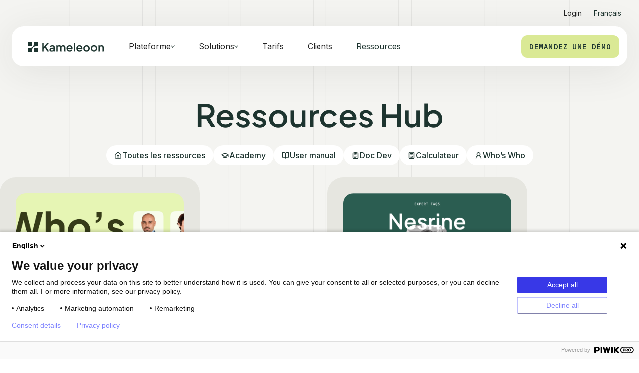

--- FILE ---
content_type: text/html; charset=utf-8
request_url: https://www.kameleoon.com/fr/ressources
body_size: 30567
content:
<!DOCTYPE html><!-- Last Published: Fri Jan 23 2026 19:57:03 GMT+0000 (Coordinated Universal Time) --><html data-wf-domain="www.kameleoon.com" data-wf-page="686d77eda72d9b0724aa8e64" data-wf-site="685945d76d7a305336412a93" lang="fr"><head><meta charset="utf-8"/><title>Ressources Hub | Kameleoon</title><link rel="alternate" hrefLang="x-default" href="https://www.kameleoon.com/resources"/><link rel="alternate" hrefLang="en" href="https://www.kameleoon.com/resources"/><link rel="alternate" hrefLang="fr" href="https://www.kameleoon.com/fr/ressources"/><link rel="alternate" hrefLang="de" href="https://www.kameleoon.com/de/resources"/><meta content="Découvrez tout sur l’expérimentation avec Kameleoon : A/B testing, personnalisation, IA et plus encore dans notre hub de ressources." name="description"/><meta content="Ressources Hub | Kameleoon" property="og:title"/><meta content="Découvrez tout sur l’expérimentation avec Kameleoon : A/B testing, personnalisation, IA et plus encore dans notre hub de ressources." property="og:description"/><meta content="Ressources Hub | Kameleoon" property="twitter:title"/><meta content="Découvrez tout sur l’expérimentation avec Kameleoon : A/B testing, personnalisation, IA et plus encore dans notre hub de ressources." property="twitter:description"/><meta property="og:type" content="website"/><meta content="summary_large_image" name="twitter:card"/><meta content="width=device-width, initial-scale=1" name="viewport"/><link href="https://cdn.prod.website-files.com/685945d76d7a305336412a93/css/kameleoon.webflow.shared.b3f443e07.min.css" rel="stylesheet" type="text/css" integrity="sha384-s/RD4HBaJFNpmULpPyQ6RW3XVSNZbzfmRcSXEk9S5JM7NEBtWKiaZfgIKpezGZPn" crossorigin="anonymous"/><link href="https://fonts.googleapis.com" rel="preconnect"/><link href="https://fonts.gstatic.com" rel="preconnect" crossorigin="anonymous"/><script src="https://ajax.googleapis.com/ajax/libs/webfont/1.6.26/webfont.js" type="text/javascript"></script><script type="text/javascript">WebFont.load({  google: {    families: ["Inter:regular,500,600","Noto Sans Mono:regular,600"]  }});</script><script type="text/javascript">!function(o,c){var n=c.documentElement,t=" w-mod-";n.className+=t+"js",("ontouchstart"in o||o.DocumentTouch&&c instanceof DocumentTouch)&&(n.className+=t+"touch")}(window,document);</script><link href="https://cdn.prod.website-files.com/685945d76d7a305336412a93/685d2e58d6afb933df5bc432_favicon.svg" rel="shortcut icon" type="image/x-icon"/><link href="https://cdn.prod.website-files.com/685945d76d7a305336412a93/685d2ed565fff5542a6a387c_Webclip.svg" rel="apple-touch-icon"/><script type="text/javascript">
    // Duration in milliseconds to wait while the Kameleoon application file is loaded
    var kameleoonLoadingTimeout = 1000;

    window.kameleoonQueue = window.kameleoonQueue || [];
    window.kameleoonStartLoadTime = new Date().getTime();
    if (! document.getElementById("kameleoonLoadingStyleSheet") && ! window.kameleoonDisplayPageTimeOut)
    {
        var kameleoonS = document.getElementsByTagName("script")[0];
        var kameleoonCc = "* { visibility: hidden !important; background-image: none !important; }";
        var kameleoonStn = document.createElement("style");
        kameleoonStn.type = "text/css";
        kameleoonStn.id = "kameleoonLoadingStyleSheet";
        if (kameleoonStn.styleSheet)
        {
            kameleoonStn.styleSheet.cssText = kameleoonCc;
        }
        else
        {
            kameleoonStn.appendChild(document.createTextNode(kameleoonCc));
        }
        kameleoonS.parentNode.insertBefore(kameleoonStn, kameleoonS);
        window.kameleoonDisplayPage = function(fromEngine)
        {
            if (!fromEngine)
            {
                window.kameleoonTimeout = true;
            }
            if (kameleoonStn.parentNode)
            {
                kameleoonStn.parentNode.removeChild(kameleoonStn);
            }
        };
        window.kameleoonDisplayPageTimeOut = window.setTimeout(window.kameleoonDisplayPage, kameleoonLoadingTimeout);
    }
</script>
<script type="text/javascript" src="//otv7gal6z6.kameleoon.io/engine.js" async="true" fetchpriority="high"></script>
<!-- Google Tag Manager -->
<script>(function(w,d,s,l,i){w[l]=w[l]||[];w[l].push({'gtm.start':
new Date().getTime(),event:'gtm.js'});var f=d.getElementsByTagName(s)[0],
j=d.createElement(s),dl=l!='dataLayer'?'&l='+l:'';j.async=true;j.src=
'https://www.googletagmanager.com/gtm.js?id='+i+dl;f.parentNode.insertBefore(j,f);
})(window,document,'script','dataLayer','GTM-MBPR3NQ');</script>
<!-- End Google Tag Manager -->
<!-- Start of HubSpot Embed Code -->
<script type="text/javascript" id="hs-script-loader" async defer src="//js.hs-scripts.com/2051956.js"></script>
<!-- End of HubSpot Embed Code -->
<link rel="dns-prefetch" href="https://cdn.prod.website-files.com/">
<link rel="dns-prefetch" href="https://www.googletagmanager.com/">
<link rel="dns-prefetch" href="https://ajax.googleapis.com/">
<link rel="dns-prefetch" href="https://fonts.googleapis.com/" >
<link rel="dns-prefetch" href="https://kameleoon.containers.piwik.pro/">
<link rel="dns-prefetch" href="https://cdn.jsdelivr.net/">

<style>
/* Initial states (no transitions on page load) */
.navbar_container-top.no-transition {
  transition: none !important;
}

.navbar_container-top.transition-enabled {
  transition: transform 0.3s ease, opacity 0.3s ease;
}

/* When the top bar hides on scroll */
.navbar_container-top.hide-navbar {
  opacity: 0;
  transform: translateY(-100%);
  pointer-events: none;
}

/* Shift main navbar up when top bar is hidden */
.navbar_container.shift-up {
  transform: translateY(calc(-1 * var(--topbar-h)));
  transition: transform 0.3s ease;
}

/* Smooth transition for main navbar position */
.navbar_container {
  transition: transform 0.3s ease;
}

/* Optional: ensure the main navbar is always on top visually */
.navbar_container {
  position: relative;
  z-index: 10;
}
</style>
<style>
@keyframes scroll {
  from {
    transform: translateX(0);
  }
  to {
    transform: translateX(calc(-100% - 1rem));
  }
}

.scroll {
  animation: scroll 50s linear infinite;
}

.reverse {
  animation-direction: reverse;
}

.marquee-image {
  -webkit-transform: translateZ(0);
}
</style>



<script defer>
if (window.location.hostname === "www.kameleoon.com") {
    setTimeout(function () {
  (function(window, document, dataLayerName, id) {
    window[dataLayerName]=window[dataLayerName]||[],window[dataLayerName].push({start:(new Date).getTime(),event:"stg.start"});
    var scripts=document.getElementsByTagName('script')[0],tags=document.createElement('script');
    var qP=[];dataLayerName!=="dataLayer"&&qP.push("data_layer_name="+dataLayerName);
    var qPString=qP.length>0?("?"+qP.join("&")):"";
    tags.async=!0,tags.src="https://kameleoon.containers.piwik.pro/"+id+".js"+qPString,scripts.parentNode.insertBefore(tags,scripts);
    !function(a,n,i){
      a[n]=a[n]||{};
      for(var c=0;c<i.length;c++)!function(i){
        a[n][i]=a[n][i]||{},a[n][i].api=a[n][i].api||function(){
          var a=[].slice.call(arguments,0);
          "string"==typeof a[0]&&window[dataLayerName].push({event:n+"."+i+":"+a[0],parameters:[].slice.call(arguments,1)})
        }
      }(i[c])
    }(window,"ppms",["tm","cm"]);
  })(window, document, 'dataLayer', 'f3d3f0a7-164d-44cf-bd58-baa342f4206d');
  }, 3800);     
}
  </script>

<link
  rel="stylesheet"
  href="https://cdn.jsdelivr.net/npm/swiper@11/swiper-bundle.min.css"
/>
<!-- Finsweet Attributes -->
<script async type="module"
src="https://cdn.jsdelivr.net/npm/@finsweet/attributes@2/attributes.js"
fs-list
></script></head><body><div class="page-wrapper navbar-on-page"><div class="global-styles w-embed w-script"><style>

/* Make text look crisper and more legible in all browsers */
body {
  -webkit-font-smoothing: antialiased;
  -moz-osx-font-smoothing: grayscale;
  font-smoothing: antialiased;
  text-rendering: optimizeLegibility;
}

/* Focus state style for keyboard navigation for the focusable elements */
*[tabindex]:focus-visible,
  input[type="file"]:focus-visible {
   outline: 0.125rem solid #4d65ff;
   outline-offset: 0.125rem;
}

/* Set color style to inherit */
.inherit-color * {
    color: inherit;
}

/* Get rid of top margin on first element in any rich text element */
.w-richtext > :not(div):first-child, .w-richtext > div:first-child > :first-child {
  margin-top: 0 !important;
}

/* Get rid of bottom margin on last element in any rich text element */
.w-richtext>:last-child, .w-richtext ol li:last-child, .w-richtext ul li:last-child {
	margin-bottom: 0 !important;
}


/* Make sure containers never lose their center alignment */
.container-medium,.container-small, .container-large {
	margin-right: auto !important;
  margin-left: auto !important;
}

/* 
Make the following elements inherit typography styles from the parent and not have hardcoded values. 
Important: You will not be able to style for example "All Links" in Designer with this CSS applied.
Uncomment this CSS to use it in the project. Leave this message for future hand-off.
*/
/*
a,
.w-input,
.w-select,
.w-tab-link,
.w-nav-link,
.w-dropdown-btn,
.w-dropdown-toggle,
.w-dropdown-link {
  color: inherit;
  text-decoration: inherit;
  font-size: inherit;
}
*/

/* Apply "..." after 3 lines of text */
.text-style-3lines {
	display: -webkit-box;
	overflow: hidden;
	-webkit-line-clamp: 3;
	-webkit-box-orient: vertical;
}

/* Apply "..." after 2 lines of text */
.text-style-2lines {
	display: -webkit-box;
	overflow: hidden;
	-webkit-line-clamp: 2;
	-webkit-box-orient: vertical;
}

/* These classes are never overwritten */
.hide {
  display: none !important;
}

@media screen and (max-width: 991px) {
    .hide, .hide-tablet {
        display: none !important;
    }
}
  @media screen and (max-width: 767px) {
    .hide-mobile-landscape{
      display: none !important;
    }
}
  @media screen and (max-width: 479px) {
    .hide-mobile{
      display: none !important;
    }
}
 
.margin-0 {
  margin: 0rem !important;
}
  
.padding-0 {
  padding: 0rem !important;
}

.spacing-clean {
padding: 0rem !important;
margin: 0rem !important;
}

.margin-top {
  margin-right: 0rem !important;
  margin-bottom: 0rem !important;
  margin-left: 0rem !important;
}

.padding-top {
  padding-right: 0rem !important;
  padding-bottom: 0rem !important;
  padding-left: 0rem !important;
}
  
.margin-right {
  margin-top: 0rem !important;
  margin-bottom: 0rem !important;
  margin-left: 0rem !important;
}

.padding-right {
  padding-top: 0rem !important;
  padding-bottom: 0rem !important;
  padding-left: 0rem !important;
}

.margin-bottom {
  margin-top: 0rem !important;
  margin-right: 0rem !important;
  margin-left: 0rem !important;
}

.padding-bottom {
  padding-top: 0rem !important;
  padding-right: 0rem !important;
  padding-left: 0rem !important;
}

.margin-left {
  margin-top: 0rem !important;
  margin-right: 0rem !important;
  margin-bottom: 0rem !important;
}
  
.padding-left {
  padding-top: 0rem !important;
  padding-right: 0rem !important;
  padding-bottom: 0rem !important;
}
  
.margin-horizontal {
  margin-top: 0rem !important;
  margin-bottom: 0rem !important;
}

.padding-horizontal {
  padding-top: 0rem !important;
  padding-bottom: 0rem !important;
}

.margin-vertical {
  margin-right: 0rem !important;
  margin-left: 0rem !important;
}
  
.padding-vertical {
  padding-right: 0rem !important;
  padding-left: 0rem !important;
}

section {
	position: relative;
}

.overflow-auto_toc {
  overflow: auto; /* or overflow-y: auto / overflow-x: auto */
  scrollbar-width: none; /* Firefox */
  -ms-overflow-style: none;  /* IE and Edge */
}

.overflow-auto_toc::-webkit-scrollbar {
  display: none; /* Chrome, Safari, Opera */
}
</style>

<!-- Localization Modal -->
<script>(()=>{var t="https://cdn.jsdelivr.net/npm/@finsweet/attributes-modal@1/modal.js",e=document.querySelector(`script[src="${t}"]`);e||(e=document.createElement("script"),e.async=!0,e.src=t,document.head.append(e));})();</script></div><div data-animation="default" class="navbar_component w-nav" data-wf--navbar--variant="base" data-easing2="ease" data-easing="ease" data-collapse="medium" data-w-id="923286ae-c1c1-a274-b93d-af8dbd3a64ed" role="banner" data-duration="400"><div class="navbar_container-top no-transition"><a href="https://login.kameleoon.com/app" target="_blank" class="navbar_link-top w-nav-link">Login</a><div class="fs_modal_component"><div aria-expanded="false" fs-modal-element="open-1" role="button" aria-roledescription="open-modal-trigger" aria-controls="fs-modal-2-popup" aria-haspopup="dialog" tabindex="0" class="fs_modal_button"><div>Français</div></div><div id="fs-modal-2-popup" fs-modal-element="modal-1" role="dialog" aria-modal="true" aria-labelledby="fs-modal-2-heading" class="fs_modal_popup"><div aria-hidden="true" fs-modal-element="close-1" class="fs_modal-2_cover"></div><div class="fs_modal_wrapper"><div class="fs_modal_content"><h2 id="fs-modal-2-heading" class="item-heading-m">Sélectionnez votre langue</h2><div data-wf--spacer--variant="spacer-9" class="spacer-8 w-variant-c55036f4-8948-e31b-0865-bd7b7335a803"></div><div class="nav-locales_wrapper w-locales-list"><div role="list" class="nav-locales_list w-locales-items"><div role="listitem" class="nav-locale w-locales-item"><a hreflang="en" href="/resources" class="nav-locale_link">English</a></div><div role="listitem" class="nav-locale w-locales-item"><a hreflang="fr" href="/fr/ressources" aria-current="page" class="nav-locale_link w--current">Français</a></div><div role="listitem" class="nav-locale w-locales-item"><a hreflang="de" href="/de/resources" class="nav-locale_link">Deutsch</a></div></div></div></div><div aria-expanded="false" fs-modal-element="close-1" role="button" tabindex="0" aria-label="Close modal" aria-controls="fs-modal-2-popup" aria-roledescription="close-modal-trigger" class="fs_modal-2_close"><div class="fs_modal_close-icon w-embed"><svg xmlns="http://www.w3.org/2000/svg" aria-hidden="true" viewBox="0 0 24 24">
<path fill="CurrentColor" d="M14.5,12l9-9c0.7-0.7,0.7-1.8,0-2.5c-0.7-0.7-1.8-0.7-2.5,0l-9,9l-9-9c-0.7-0.7-1.8-0.7-2.5,0 c-0.7,0.7-0.7,1.8,0,2.5l9,9l-9,9c-0.7,0.7-0.7,1.8,0,2.5c0.7,0.7,1.8,0.7,2.5,0l9-9l9,9c0.7,0.7,1.8,0.7,2.5,0 c0.7-0.7,0.7-1.8,0-2.5L14.5,12z"/>
</svg></div></div></div></div></div></div><div class="navbar_container"><a href="/fr" class="navbar_logo-link w-nav-brand"><img loading="eager" src="https://cdn.prod.website-files.com/685945d76d7a305336412a93/685d38764cea4f95fc516f71_Logo%20Kameleoon%20Black.svg" alt="" class="navbar_logo"/></a><nav role="navigation" class="navbar_menu w-nav-menu"><div class="navbar_menu-link-wrapper"><div class="navbar_menu-links"><div data-delay="300" data-hover="true" data-w-id="bc550948-d72f-603f-bbef-6d9d5cbd13ee" class="navbar-dropdown_component w-dropdown"><div class="navbar-dropdown_dropdown-toggle is-top w-dropdown-toggle"><div>Plateforme</div><div data-is-ix2-target="1" class="accordion_lottie hide-desktop" data-w-id="ab367c4d-a19c-1e04-147b-7c587dc249ff" data-animation-type="lottie" data-src="https://cdn.prod.website-files.com/685945d76d7a305336412a93/686d8a024caa302ad84cbe25_Plus-Moins_Lottie-IN.json" data-loop="0" data-direction="1" data-autoplay="0" data-renderer="svg" data-default-duration="0" data-duration="0.5666666666666667" data-ix2-initial-state="0"></div><div class="dropdown-chevron hide-tablet w-embed"><svg width="8" height="8" viewBox="0 0 8 8" fill="none" xmlns="http://www.w3.org/2000/svg">
<rect y="-0.468902" width="0.65" height="5.12591" rx="0.325" transform="matrix(-0.692532 -0.721387 0.692532 -0.721387 4.32473 6.19284)" stroke="#1D342F" stroke-width="0.65" stroke-linecap="round" stroke-linejoin="round"/>
<rect y="-0.468902" width="5.12591" height="0.65" rx="0.325" transform="matrix(-0.692532 -0.721387 0.692532 -0.721387 4.32473 6.19284)" stroke="#1D342F" stroke-width="0.65" stroke-linecap="round" stroke-linejoin="round"/>
</svg></div></div><nav class="navbar-dropdown_dropdown-list w-dropdown-list"><div class="nav_padding-top"><div class="navbar-dropdown_container"><div class="navbar-dropdown_dropdown-content"><div class="w-layout-grid navbar-dropdown_content-grid"><a id="w-node-_8b97a3a0-2be2-2d2a-8cf4-4aedd1d10e97-bd3a64ed" href="/vibe-experimentation" class="nav_card platform w-inline-block"><div class="nav-card_content"><p class="nav-wrapper_heading no-padding">PROMPT-BASED EXPERIMENTATION</p></div><p class="text-size-s">Optimisez n&#x27;importe quel site Web en discutant avec PBX, l&#x27;IA de Kameleoon. <span class="text-style-link-2">En savoir plus</span></p><div class="nav-card-image_wrapper image-nav"><img loading="lazy" src="https://cdn.prod.website-files.com/685945d76d7a305336412a93/696f97db550be9d964f50940_navbar%20-%20PROMPT-BASED%20EXPERIMENTATION.png" alt="" class="hero-carousel_image nav"/></div></a><div class="nav_list-grid"><div class="navbar-dropdown_dropdown-link-list"><div class="spacer-8 spacer-9 hide-tablet"></div><div id="w-node-_8b97a3a0-2be2-2d2a-8cf4-4aedd1d10ea3-bd3a64ed" class="padding-left"><div class="margin-bottom margin-medium"><div class="nav-wrapper_heading"><strong>SOLUTIONS</strong></div></div></div><a href="/fr/platform/experimentation" class="navbar-dropdown_dropdown-link w-inline-block"><div class="navbar_icon-wrapper"><div class="icon-1x1-xsmall w-embed"><svg width="16" height="16" viewBox="0 0 16 16" fill="none" xmlns="http://www.w3.org/2000/svg">
<path d="M9.33299 1.33301V5.33301C9.3329 5.55666 9.38906 5.77675 9.49632 5.97301L13.1697 12.693C13.2808 12.8961 13.3371 13.1246 13.3331 13.356C13.3291 13.5875 13.2649 13.8139 13.1469 14.013C13.0288 14.2121 12.8609 14.3771 12.6598 14.4916C12.4586 14.6062 12.2311 14.6664 11.9997 14.6663H3.99966C3.76818 14.6664 3.54067 14.6062 3.33952 14.4916C3.13837 14.3771 2.97051 14.2121 2.85245 14.013C2.73439 13.8139 2.67021 13.5875 2.66621 13.356C2.66222 13.1246 2.71855 12.8961 2.82966 12.693L6.50299 5.97301C6.61025 5.77675 6.66642 5.55666 6.66632 5.33301V1.33301M4.30159 9.99967H11.6976M5.66634 1.33301H10.333" stroke="currentcolor" stroke-width="1.2" stroke-linecap="round" stroke-linejoin="round"/>
</svg></div></div><div id="w-node-_8b97a3a0-2be2-2d2a-8cf4-4aedd1d10eab-bd3a64ed" class="navbar_item-right"><div class="text-size-s">Expérimentation</div></div></a><a href="/fr/platform/feature-management" class="navbar-dropdown_dropdown-link w-inline-block"><div class="navbar_icon-wrapper"><div class="icon-1x1-xsmall w-embed"><svg width="16" height="16" viewBox="0 0 16 16" fill="none" xmlns="http://www.w3.org/2000/svg">
<path d="M10.6673 4H5.33398C3.12485 4 1.33398 5.79086 1.33398 8C1.33398 10.2091 3.12485 12 5.33398 12H10.6673C12.8765 12 14.6673 10.2091 14.6673 8C14.6673 5.79086 12.8765 4 10.6673 4Z" stroke="currentcolor" stroke-width="1.2" stroke-linecap="round" stroke-linejoin="round"/>
<path d="M5.33398 9.33333C6.07036 9.33333 6.66732 8.73638 6.66732 8C6.66732 7.26362 6.07036 6.66667 5.33398 6.66667C4.5976 6.66667 4.00065 7.26362 4.00065 8C4.00065 8.73638 4.5976 9.33333 5.33398 9.33333Z" stroke="currentcolor" stroke-width="1.2" stroke-linecap="round" stroke-linejoin="round"/>
</svg></div></div><div class="navbar_item-right"><div class="text-size-s">Gestion des fonctionnalités</div></div></a></div><div class="navbar-dropdown_dropdown-link-list"><div class="spacer-8 spacer-9 hide-tablet"></div><div id="w-node-_8b97a3a0-2be2-2d2a-8cf4-4aedd1d10eb6-bd3a64ed" class="padding-left"><div class="margin-bottom margin-medium"><div class="nav-wrapper_heading"><strong>fonctionnalités</strong></div></div></div><a href="/fr/platform/mobile-app-testing" class="navbar-dropdown_dropdown-link w-inline-block"><div class="navbar_icon-wrapper"><div class="icon-1x1-xsmall w-embed"><svg width="16" height="16" viewBox="0 0 16 16" fill="none" xmlns="http://www.w3.org/2000/svg">
<path d="M8.00065 11.9997H8.00732M4.66732 1.33301H11.334C12.0704 1.33301 12.6673 1.92996 12.6673 2.66634V13.333C12.6673 14.0694 12.0704 14.6663 11.334 14.6663H4.66732C3.93094 14.6663 3.33398 14.0694 3.33398 13.333V2.66634C3.33398 1.92996 3.93094 1.33301 4.66732 1.33301Z" stroke="currentcolor" stroke-width="1.2" stroke-linecap="round" stroke-linejoin="round"/>
</svg></div></div><div class="navbar_item-right"><div class="text-size-s">Test d&#x27;applications mobiles</div></div></a><a href="/fr/platform/recommandation-produit" class="navbar-dropdown_dropdown-link w-inline-block"><div class="navbar_icon-wrapper"><div class="icon-1x1-xsmall w-embed"><svg width="16" height="16" viewBox="0 0 16 16" fill="none" xmlns="http://www.w3.org/2000/svg">
<path d="M14 14L11.1333 11.1333M12.6667 7.33333C12.6667 10.2789 10.2789 12.6667 7.33333 12.6667C4.38781 12.6667 2 10.2789 2 7.33333C2 4.38781 4.38781 2 7.33333 2C10.2789 2 12.6667 4.38781 12.6667 7.33333Z" stroke="currentcolor" stroke-width="1.2" stroke-linecap="round" stroke-linejoin="round"/>
</svg></div></div><div class="navbar_item-right"><div class="text-size-s">Recommandations et recherche</div></div></a><a href="/fr/platform/personnalisation" id="w-node-_8b97a3a0-2be2-2d2a-8cf4-4aedd1d10ec7-bd3a64ed" class="navbar-dropdown_dropdown-link w-inline-block"><div class="navbar_icon-wrapper"><div class="icon-1x1-xsmall w-embed"><svg width="16" height="16" viewBox="0 0 16 16" fill="none" xmlns="http://www.w3.org/2000/svg">
<path d="M12.0007 14C12.0007 12.5855 11.4387 11.229 10.4386 10.2288C9.43836 9.22857 8.08181 8.66667 6.66732 8.66667M6.66732 8.66667C5.25283 8.66667 3.89628 9.22857 2.89608 10.2288C1.89589 11.229 1.33398 12.5855 1.33398 14M6.66732 8.66667C8.50827 8.66667 10.0007 7.17428 10.0007 5.33333C10.0007 3.49238 8.50827 2 6.66732 2C4.82637 2 3.33398 3.49238 3.33398 5.33333C3.33398 7.17428 4.82637 8.66667 6.66732 8.66667ZM14.6674 13.3333C14.6674 11.0866 13.334 8.99997 12.0007 7.99997C12.439 7.67115 12.7894 7.23936 13.0211 6.74281C13.2527 6.24627 13.3584 5.70028 13.3287 5.15317C13.299 4.60606 13.135 4.07469 12.851 3.6061C12.567 3.13751 12.1719 2.74614 11.7007 2.46663" stroke="currentcolor" stroke-width="1.2" stroke-linecap="round" stroke-linejoin="round"/>
</svg></div></div><div id="w-node-_8b97a3a0-2be2-2d2a-8cf4-4aedd1d10eca-bd3a64ed" class="navbar_item-right"><div class="text-size-s">Personnalisation</div></div></a></div><div class="navbar-dropdown_dropdown-link-list"><div class="spacer-8 spacer-9 hide-tablet"></div><div id="w-node-_8b97a3a0-2be2-2d2a-8cf4-4aedd1d10ecf-bd3a64ed" class="padding-left"><div class="margin-bottom margin-medium"><div class="nav-wrapper_heading"><strong>spécialités</strong></div></div></div><a href="/fr/platform/experimentation" class="navbar-dropdown_dropdown-link hide w-inline-block"><div class="navbar_icon-wrapper-3"><div class="icon-1x1-xsmall w-embed"><svg width="16" height="16" viewBox="0 0 16 16" fill="none" xmlns="http://www.w3.org/2000/svg">
<path d="M13.333 1.99984V4.6665M14.6663 3.33317H11.9997M2.66634 11.3332V12.6665M3.33301 11.9998H1.99967M6.6243 10.3332C6.56478 10.1025 6.44453 9.89191 6.27605 9.72343C6.10757 9.55495 5.89702 9.43469 5.6663 9.37517L1.5763 8.32051C1.50652 8.3007 1.44511 8.25867 1.40138 8.2008C1.35765 8.14293 1.33398 8.07238 1.33398 7.99984C1.33398 7.9273 1.35765 7.85675 1.40138 7.79888C1.44511 7.74101 1.50652 7.69898 1.5763 7.67917L5.6663 6.62384C5.89693 6.56438 6.10743 6.44422 6.2759 6.27587C6.44438 6.10751 6.56468 5.8971 6.6243 5.66651L7.67897 1.57651C7.69857 1.50645 7.74056 1.44474 7.79851 1.40077C7.85647 1.35681 7.92722 1.33301 7.99997 1.33301C8.07271 1.33301 8.14346 1.35681 8.20142 1.40077C8.25938 1.44474 8.30136 1.50645 8.32097 1.57651L9.37497 5.66651C9.43449 5.89722 9.55474 6.10777 9.72322 6.27625C9.8917 6.44473 10.1023 6.56499 10.333 6.62451L14.423 7.67851C14.4933 7.69791 14.5553 7.73985 14.5995 7.79789C14.6437 7.85594 14.6677 7.92688 14.6677 7.99984C14.6677 8.0728 14.6437 8.14374 14.5995 8.20179C14.5553 8.25983 14.4933 8.30177 14.423 8.32117L10.333 9.37517C10.1023 9.43469 9.8917 9.55495 9.72322 9.72343C9.55474 9.89191 9.43449 10.1025 9.37497 10.3332L8.3203 14.4232C8.3007 14.4932 8.25871 14.5549 8.20075 14.5989C8.1428 14.6429 8.07205 14.6667 7.9993 14.6667C7.92656 14.6667 7.85581 14.6429 7.79785 14.5989C7.73989 14.5549 7.69791 14.4932 7.6783 14.4232L6.6243 10.3332Z" stroke="currentcolor" stroke-width="1.2" stroke-linecap="round" stroke-linejoin="round"/>
</svg></div></div><div class="navbar_item-right"><div class="text-size-s-2">L&#x27;IA en expérimentation</div></div></a><a href="/fr/platform/single-page-application" class="navbar-dropdown_dropdown-link w-inline-block"><div class="navbar_icon-wrapper"><div class="icon-1x1-xsmall w-embed"><svg width="16" height="16" viewBox="0 0 16 16" fill="none" xmlns="http://www.w3.org/2000/svg">
<path d="M14 8C14 6.4087 13.3679 4.88258 12.2426 3.75736C11.1174 2.63214 9.5913 2 8 2C6.32263 2.00631 4.71265 2.66082 3.50667 3.82667L2 5.33333M2 5.33333V2M2 5.33333H5.33333M2 8C2 9.5913 2.63214 11.1174 3.75736 12.2426C4.88258 13.3679 6.4087 14 8 14C9.67737 13.9937 11.2874 13.3392 12.4933 12.1733L14 10.6667M14 10.6667H10.6667M14 10.6667V14" stroke="currentcolor" stroke-width="1.2" stroke-linecap="round" stroke-linejoin="round"/>
</svg></div></div><div class="navbar_item-right"><div class="text-size-s-2">Application d&#x27;une seule page</div></div></a><a href="/fr/platform/confidentialite-securite" id="w-node-_8b97a3a0-2be2-2d2a-8cf4-4aedd1d10ee0-bd3a64ed" class="navbar-dropdown_dropdown-link w-inline-block"><div class="navbar_icon-wrapper"><div class="icon-1x1-xsmall w-embed"><svg width="16" height="16" viewBox="0 0 16 16" fill="none" xmlns="http://www.w3.org/2000/svg">
<path d="M4.66667 7.33301V4.66634C4.66667 3.78229 5.01786 2.93444 5.64298 2.30932C6.2681 1.6842 7.11594 1.33301 8 1.33301C8.88406 1.33301 9.7319 1.6842 10.357 2.30932C10.9821 2.93444 11.3333 3.78229 11.3333 4.66634V7.33301M3.33333 7.33301H12.6667C13.403 7.33301 14 7.92996 14 8.66634V13.333C14 14.0694 13.403 14.6663 12.6667 14.6663H3.33333C2.59695 14.6663 2 14.0694 2 13.333V8.66634C2 7.92996 2.59695 7.33301 3.33333 7.33301Z" stroke="currentcolor" stroke-width="1.2" stroke-linecap="round" stroke-linejoin="round"/>
</svg></div></div><div id="w-node-_8b97a3a0-2be2-2d2a-8cf4-4aedd1d10ee3-bd3a64ed" class="navbar_item-right"><div class="text-size-s">Sécurité et confidentialité des données</div></div></a><a href="/fr/platform/data-accuracy" id="w-node-_8b97a3a0-2be2-2d2a-8cf4-4aedd1d10ee6-bd3a64ed" class="navbar-dropdown_dropdown-link w-inline-block"><div class="navbar_icon-wrapper"><div class="icon-1x1-xsmall w-embed"><svg width="16" height="16" viewBox="0 0 16 16" fill="none" xmlns="http://www.w3.org/2000/svg">
<path d="M14 3.33301C14 4.43758 11.3137 5.33301 8 5.33301C4.68629 5.33301 2 4.43758 2 3.33301M14 3.33301C14 2.22844 11.3137 1.33301 8 1.33301C4.68629 1.33301 2 2.22844 2 3.33301M14 3.33301V12.6663C14 13.1968 13.3679 13.7055 12.2426 14.0806C11.1174 14.4556 9.5913 14.6663 8 14.6663C6.4087 14.6663 4.88258 14.4556 3.75736 14.0806C2.63214 13.7055 2 13.1968 2 12.6663V3.33301M2 7.99967C2 8.53011 2.63214 9.03882 3.75736 9.41389C4.88258 9.78896 6.4087 9.99967 8 9.99967C9.5913 9.99967 11.1174 9.78896 12.2426 9.41389C13.3679 9.03882 14 8.53011 14 7.99967" stroke="currentcolor" stroke-width="1.2" stroke-linecap="round" stroke-linejoin="round"/>
</svg></div></div><div id="w-node-_8b97a3a0-2be2-2d2a-8cf4-4aedd1d10ee9-bd3a64ed" class="navbar_item-right"><div class="text-size-s">Exactitude des données</div></div></a></div></div><div class="w-layout-grid nav_pages-list"><a href="/fr/integrations" class="text-size-s text-style-link text-weight-normal">Intégrations et API</a><a href="/fr/partenaires" class="text-size-s text-style-link text-weight-normal">Programme de partenaires</a><a href="/fr/support" class="text-size-s text-style-link text-weight-normal">soutien</a><a href="/fr/roadmap-produit" class="text-size-s text-style-link text-weight-normal">Feuille de route du produit</a></div></div></div></div></div></nav></div><div data-delay="300" data-hover="true" data-w-id="40da0fca-9a6d-c15e-e2b3-5c1854d8cdc4" class="navbar-dropdown_component w-dropdown"><div class="navbar-dropdown_dropdown-toggle w-dropdown-toggle"><div class="text-block">Solutions</div><div class="dropdown-chevron hide-tablet w-embed"><svg width="8" height="8" viewBox="0 0 8 8" fill="none" xmlns="http://www.w3.org/2000/svg">
<rect y="-0.468902" width="0.65" height="5.12591" rx="0.325" transform="matrix(-0.692532 -0.721387 0.692532 -0.721387 4.32473 6.19284)" stroke="#1D342F" stroke-width="0.65" stroke-linecap="round" stroke-linejoin="round"/>
<rect y="-0.468902" width="5.12591" height="0.65" rx="0.325" transform="matrix(-0.692532 -0.721387 0.692532 -0.721387 4.32473 6.19284)" stroke="#1D342F" stroke-width="0.65" stroke-linecap="round" stroke-linejoin="round"/>
</svg></div><div data-is-ix2-target="1" class="accordion_lottie hide-desktop" data-w-id="e26522c8-a420-cafb-e9f9-f063150844ad" data-animation-type="lottie" data-src="https://cdn.prod.website-files.com/685945d76d7a305336412a93/686d8a024caa302ad84cbe25_Plus-Moins_Lottie-IN.json" data-loop="0" data-direction="1" data-autoplay="0" data-renderer="svg" data-default-duration="0" data-duration="0" data-ix2-initial-state="0"></div></div><nav class="navbar-dropdown_dropdown-list w-dropdown-list"><div class="nav_padding-top"><div class="navbar-dropdown_container"><div class="navbar-dropdown_dropdown-content"><div class="navbar-specialities-dropdown_content-grid"><div class="navbar-dropdown_dropdown-link-list"><div id="w-node-_40da0fca-9a6d-c15e-e2b3-5c1854d8cddc-bd3a64ed" class="padding-left"><div class="margin-bottom margin-medium"><div class="nav-wrapper_heading">Pour toutes les équipes</div></div></div><a href="/fr/made-for/marketers" class="navbar-dropdown_dropdown-link w-inline-block"><div class="navbar_icon-wrapper"><div class="icon-1x1-xsmall w-embed"><svg width="16" height="16" viewBox="0 0 16 16" fill="none" xmlns="http://www.w3.org/2000/svg">
<path d="M7.73332 11.2C7.66328 11.4539 7.54392 11.6915 7.38205 11.8992C7.22018 12.107 7.01898 12.2808 6.78993 12.4108C6.56088 12.5408 6.30847 12.6244 6.0471 12.6569C5.78574 12.6894 5.52054 12.67 5.26665 12.6C5.01276 12.5299 4.77515 12.4106 4.56739 12.2487C4.35963 12.0868 4.18579 11.8856 4.05578 11.6566C3.92578 11.4275 3.84217 11.1751 3.80972 10.9138C3.77726 10.6524 3.79661 10.3872 3.86665 10.1333M2 7.33333L14 4V12L2 9.33333V7.33333Z" stroke="currentcolor" stroke-width="1.2" stroke-linecap="round" stroke-linejoin="round"/>
</svg></div></div><div id="w-node-_40da0fca-9a6d-c15e-e2b3-5c1854d8cde3-bd3a64ed" class="navbar_item-right"><div class="text-size-s">Marketing</div></div></a><a id="w-node-_40da0fca-9a6d-c15e-e2b3-5c1854d8cde6-bd3a64ed" href="/fr/made-for/product-managers" class="navbar-dropdown_dropdown-link w-inline-block"><div class="navbar_icon-wrapper"><div class="icon-1x1-xsmall w-embed"><svg width="16" height="16" viewBox="0 0 16 16" fill="none" xmlns="http://www.w3.org/2000/svg">
<path d="M8 14.667V8.00033M8 8.00033L2.19336 4.66699M8 8.00033L13.8067 4.66699M5 2.84701L11 6.28034M7.33333 14.4869C7.53603 14.604 7.76595 14.6656 8 14.6656C8.23405 14.6656 8.46397 14.604 8.66667 14.4869L13.3333 11.8203C13.5358 11.7034 13.704 11.5353 13.821 11.3328C13.938 11.1304 13.9998 10.9007 14 10.6669V5.33359C13.9998 5.09978 13.938 4.87013 13.821 4.6677C13.704 4.46527 13.5358 4.29717 13.3333 4.18026L8.66667 1.51359C8.46397 1.39657 8.23405 1.33496 8 1.33496C7.76595 1.33496 7.53603 1.39657 7.33333 1.51359L2.66667 4.18026C2.46418 4.29717 2.29599 4.46527 2.17897 4.6677C2.06196 4.87013 2.00024 5.09978 2 5.33359V10.6669C2.00024 10.9007 2.06196 11.1304 2.17897 11.3328C2.29599 11.5353 2.46418 11.7034 2.66667 11.8203L7.33333 14.4869Z" stroke="currentColor" stroke-width="1.2" stroke-linecap="round" stroke-linejoin="round"/>
</svg></div></div><div class="navbar_item-right"><div class="text-size-s">Product</div></div></a><a href="/fr/made-for/developers" class="navbar-dropdown_dropdown-link w-inline-block"><div class="navbar_icon-wrapper"><div class="icon-1x1-xsmall w-embed"><svg width="16" height="16" viewBox="0 0 16 16" fill="none" xmlns="http://www.w3.org/2000/svg">
<path d="M9.80088 4.20015C9.67873 4.32477 9.61031 4.49231 9.61031 4.66682C9.61031 4.84132 9.67873 5.00886 9.80088 5.13348L10.8675 6.20015C10.9922 6.3223 11.1597 6.39072 11.3342 6.39072C11.5087 6.39072 11.6763 6.3223 11.8009 6.20015L14.3142 3.68682C14.6494 4.42761 14.7509 5.25297 14.6052 6.05291C14.4594 6.85285 14.0734 7.58938 13.4984 8.16434C12.9234 8.73929 12.1869 9.12537 11.387 9.27112C10.587 9.41687 9.76167 9.31537 9.02088 8.98015L4.41421 13.5868C4.149 13.852 3.78929 14.001 3.41421 14.001C3.03914 14.001 2.67943 13.852 2.41421 13.5868C2.149 13.3216 2 12.9619 2 12.5868C2 12.2117 2.149 11.852 2.41421 11.5868L7.02088 6.98015C6.68566 6.23936 6.58416 5.41399 6.72991 4.61405C6.87566 3.81411 7.26174 3.07759 7.83669 2.50263C8.41165 1.92767 9.14818 1.5416 9.94812 1.39584C10.7481 1.25009 11.5734 1.35159 12.3142 1.68682L9.80755 4.19348L9.80088 4.20015Z" stroke="currentColor" stroke-width="1.2" stroke-linecap="round" stroke-linejoin="round"/>
</svg></div></div><div class="navbar_item-right"><div class="text-size-s">Développeurs</div></div></a><a href="/fr/platform/data-accuracy" class="navbar-dropdown_dropdown-link hide w-inline-block"><div class="navbar_icon-wrapper"><div class="icon-1x1-xsmall w-embed"><svg width="16" height="16" viewBox="0 0 16 16" fill="none" xmlns="http://www.w3.org/2000/svg">
<path d="M4 13.3337H6.66667M9.33333 6.66699H12M4 9.33366H5.33333V13.3337M9.33333 2.66699H10.6667V6.66699M10.6667 9.33366C11.403 9.33366 12 9.93061 12 10.667V12.0003C12 12.7367 11.403 13.3337 10.6667 13.3337C9.93029 13.3337 9.33333 12.7367 9.33333 12.0003V10.667C9.33333 9.93061 9.93029 9.33366 10.6667 9.33366ZM5.33333 2.66699C6.06971 2.66699 6.66667 3.26395 6.66667 4.00033V5.33366C6.66667 6.07004 6.06971 6.66699 5.33333 6.66699C4.59695 6.66699 4 6.07004 4 5.33366V4.00033C4 3.26395 4.59695 2.66699 5.33333 2.66699Z" stroke="currentcolor" stroke-width="1.2" stroke-linecap="round" stroke-linejoin="round"/>
</svg></div></div><div id="w-node-_5b2460f3-d427-b933-404d-9d6294291d92-bd3a64ed" class="navbar_item-right"><div class="text-size-s">Data Scientists</div></div></a></div><div class="navbar-dropdown_dropdown-link-list"><div id="w-node-fc9f11b2-071b-2749-b966-b7335a99b1e5-bd3a64ed" class="padding-left"><div class="margin-bottom margin-medium"><div class="nav-wrapper_heading">Pour tous les secteurs</div></div></div><div class="nav_grid-list"><a href="/fr/sector/healthcare" class="navbar-dropdown_dropdown-link healthcarehidden w-inline-block"><div class="navbar_icon-wrapper"><div class="icon-1x1-xsmall w-embed"><svg width="16" height="16" viewBox="0 0 16 16" fill="none" xmlns="http://www.w3.org/2000/svg">
<path d="M2.66536 5.99967C2.31174 5.99967 1.9726 6.14015 1.72256 6.3902C1.47251 6.64025 1.33203 6.97939 1.33203 7.33301V8.66634C1.33203 9.01996 1.47251 9.3591 1.72256 9.60915C1.9726 9.8592 2.31174 9.99967 2.66536 9.99967H5.33203C5.50884 9.99967 5.67841 10.0699 5.80344 10.1949C5.92846 10.32 5.9987 10.4895 5.9987 10.6663V13.333C5.9987 13.6866 6.13917 14.0258 6.38922 14.2758C6.63927 14.5259 6.97841 14.6663 7.33203 14.6663H8.66537C9.01899 14.6663 9.35812 14.5259 9.60817 14.2758C9.85822 14.0258 9.9987 13.6866 9.9987 13.333V10.6663C9.9987 10.4895 10.0689 10.32 10.194 10.1949C10.319 10.0699 10.4886 9.99967 10.6654 9.99967H13.332C13.6857 9.99967 14.0248 9.8592 14.2748 9.60915C14.5249 9.3591 14.6654 9.01996 14.6654 8.66634V7.33301C14.6654 6.97939 14.5249 6.64025 14.2748 6.3902C14.0248 6.14015 13.6857 5.99967 13.332 5.99967H10.6654C10.4886 5.99967 10.319 5.92944 10.194 5.80441C10.0689 5.67939 9.9987 5.50982 9.9987 5.33301V2.66634C9.9987 2.31272 9.85822 1.97358 9.60817 1.72353C9.35812 1.47348 9.01899 1.33301 8.66537 1.33301H7.33203C6.97841 1.33301 6.63927 1.47348 6.38922 1.72353C6.13917 1.97358 5.9987 2.31272 5.9987 2.66634V5.33301C5.9987 5.50982 5.92846 5.67939 5.80344 5.80441C5.67841 5.92944 5.50884 5.99967 5.33203 5.99967H2.66536Z" stroke="currentColor" stroke-width="1.2" stroke-linecap="round" stroke-linejoin="round"/>
</svg></div></div><div id="w-node-fc9f11b2-071b-2749-b966-b7335a99b1ec-bd3a64ed" class="navbar_item-right"><div class="text-size-s">Santé</div></div></a><a href="/fr/sector/voyage-tourisme" class="navbar-dropdown_dropdown-link w-inline-block"><div class="navbar_icon-wrapper"><div class="icon-embed-xxsmall w-embed"><svg width="16" height="16" viewBox="0 0 16 16" fill="none" xmlns="http://www.w3.org/2000/svg">
<path d="M11.8667 12.8L10.6667 7.33333L13 5C14 4 14.3333 2.66667 14 2C13.3333 1.66667 12 2 11 3L8.66667 5.33333L3.2 4.13333C2.86667 4.06667 2.6 4.2 2.46667 4.46667L2.26667 4.8C2.13333 5.13333 2.2 5.46667 2.46667 5.66667L6 8L4.66667 10H2.66667L2 10.6667L4 12L5.33333 14L6 13.3333V11.3333L8 10L10.3333 13.5333C10.5333 13.8 10.8667 13.8667 11.2 13.7333L11.5333 13.6C11.8 13.4 11.9333 13.1333 11.8667 12.8Z" stroke="currentColor" stroke-width="1.2" stroke-linecap="round" stroke-linejoin="round"/>
</svg></div></div><div class="navbar_item-right"><div class="text-size-s">Voyage &amp; tourisme</div></div></a><a id="w-node-fc9f11b2-071b-2749-b966-b7335a99b1ef-bd3a64ed" href="/fr/sector/banque-assurance" class="navbar-dropdown_dropdown-link w-inline-block"><div class="navbar_icon-wrapper"><div class="icon-1x1-xsmall w-embed"><svg width="16" height="16" viewBox="0 0 16 16" fill="none" xmlns="http://www.w3.org/2000/svg">
<path d="M2 14.6663H14M4 11.9997V7.33301M6.66667 11.9997V7.33301M9.33333 11.9997V7.33301M12 11.9997V7.33301M8 1.33301L13.3333 4.66634H2.66667L8 1.33301Z" stroke="currentColor" stroke-width="1.2" stroke-linecap="round" stroke-linejoin="round"/>
</svg></div></div><div id="w-node-fc9f11b2-071b-2749-b966-b7335a99b1f2-bd3a64ed" class="navbar_item-right"><div class="text-size-s">BFSI</div></div></a><a href="/fr/sector/medias" class="navbar-dropdown_dropdown-link w-inline-block"><div class="navbar_icon-wrapper"><div class="icon-embed-xxsmall w-embed"><svg width="16" height="16" viewBox="0 0 16 16" fill="none" xmlns="http://www.w3.org/2000/svg">
<path d="M11.332 1.33301L7.9987 4.66634L4.66536 1.33301M2.66536 4.66634H13.332C14.0684 4.66634 14.6654 5.2633 14.6654 5.99967V13.333C14.6654 14.0694 14.0684 14.6663 13.332 14.6663H2.66536C1.92898 14.6663 1.33203 14.0694 1.33203 13.333V5.99967C1.33203 5.2633 1.92898 4.66634 2.66536 4.66634Z" stroke="currentColor" stroke-width="1.2" stroke-linecap="round" stroke-linejoin="round"/>
</svg></div></div><div class="navbar_item-right"><div class="text-size-s">Médias et divertissements</div></div></a><a href="/fr/sector/ecommerce-retail" class="navbar-dropdown_dropdown-link w-inline-block"><div class="navbar_icon-wrapper"><div class="icon-1x1-xsmall w-embed"><svg width="16" height="16" viewBox="0 0 16 16" fill="none" xmlns="http://www.w3.org/2000/svg">
<path d="M1.36719 1.36719H2.70052L4.47385 9.64719C4.53891 9.95043 4.70763 10.2215 4.951 10.4138C5.19436 10.606 5.49712 10.7074 5.80719 10.7005H12.3272C12.6306 10.7 12.9248 10.596 13.1612 10.4057C13.3976 10.2154 13.5619 9.95021 13.6272 9.65385L14.7272 4.70052H3.41385M6.00049 14.0005C6.00049 14.3687 5.70201 14.6672 5.33382 14.6672C4.96563 14.6672 4.66716 14.3687 4.66716 14.0005C4.66716 13.6323 4.96563 13.3338 5.33382 13.3338C5.70201 13.3338 6.00049 13.6323 6.00049 14.0005ZM13.3338 14.0005C13.3338 14.3687 13.0353 14.6672 12.6672 14.6672C12.299 14.6672 12.0005 14.3687 12.0005 14.0005C12.0005 13.6323 12.299 13.3338 12.6672 13.3338C13.0353 13.3338 13.3338 13.6323 13.3338 14.0005Z" stroke="currentColor" stroke-width="1.2" stroke-linecap="round" stroke-linejoin="round"/>
</svg></div></div><div class="navbar_item-right"><div class="text-size-s">E-commerce</div></div></a><a href="/fr/sector/b2b-saas" class="navbar-dropdown_dropdown-link w-inline-block"><div class="navbar_icon-wrapper"><div class="icon-1x1-xsmall w-embed"><svg width="16" height="16" viewBox="0 0 16 16" fill="none" xmlns="http://www.w3.org/2000/svg">
<path d="M10.6654 13.333V2.66634C10.6654 2.31272 10.5249 1.97358 10.2748 1.72353C10.0248 1.47348 9.68565 1.33301 9.33203 1.33301H6.66536C6.31174 1.33301 5.9726 1.47348 5.72256 1.72353C5.47251 1.97358 5.33203 2.31272 5.33203 2.66634V13.333M2.66536 3.99967H13.332C14.0684 3.99967 14.6654 4.59663 14.6654 5.33301V11.9997C14.6654 12.7361 14.0684 13.333 13.332 13.333H2.66536C1.92898 13.333 1.33203 12.7361 1.33203 11.9997V5.33301C1.33203 4.59663 1.92898 3.99967 2.66536 3.99967Z" stroke="currentColor" stroke-width="1.2" stroke-linecap="round" stroke-linejoin="round"/>
</svg></div></div><div class="navbar_item-right"><div class="text-size-s">B2B</div></div></a><a href="/fr/sector/automobile" class="navbar-dropdown_dropdown-link w-inline-block"><div class="navbar_icon-wrapper"><div class="icon-1x1-xsmall w-embed"><svg width="16" height="16" viewBox="0 0 16 16" fill="none" xmlns="http://www.w3.org/2000/svg">
<path d="M12.6654 11.3337H13.9987C14.3987 11.3337 14.6654 11.067 14.6654 10.667V8.66699C14.6654 8.06699 14.1987 7.53366 13.6654 7.40033C12.4654 7.06699 10.6654 6.66699 10.6654 6.66699C10.6654 6.66699 9.7987 5.73366 9.1987 5.13366C8.86537 4.86699 8.46536 4.66699 7.9987 4.66699H3.33203C2.93203 4.66699 2.5987 4.93366 2.3987 5.26699L1.46536 7.20033C1.37708 7.45781 1.33203 7.72813 1.33203 8.00033V10.667C1.33203 11.067 1.5987 11.3337 1.9987 11.3337H3.33203M12.6654 11.3337C12.6654 12.07 12.0684 12.667 11.332 12.667C10.5957 12.667 9.9987 12.07 9.9987 11.3337M12.6654 11.3337C12.6654 10.5973 12.0684 10.0003 11.332 10.0003C10.5957 10.0003 9.9987 10.5973 9.9987 11.3337M3.33203 11.3337C3.33203 12.07 3.92898 12.667 4.66536 12.667C5.40174 12.667 5.9987 12.07 5.9987 11.3337M3.33203 11.3337C3.33203 10.5973 3.92898 10.0003 4.66536 10.0003C5.40174 10.0003 5.9987 10.5973 5.9987 11.3337M5.9987 11.3337H9.9987" stroke="currentColor" stroke-width="1.2" stroke-linecap="round" stroke-linejoin="round"/>
</svg></div></div><div class="navbar_item-right"><div class="text-size-s">Automobile</div></div></a></div></div><a href="https://www.kameleoon.com/fr/clients/samsung" class="nav_story-card w-inline-block"><div id="w-node-c3721e29-ff02-7597-7018-768576490e33-bd3a64ed" class="success-story_card is-nav"><div class="flex-space-between max-width-full"><img src="https://cdn.prod.website-files.com/685945d76d7a305336412a93/68c7b607e7b39ac6b711d0b9_samsung.svg" loading="lazy" alt="" class="partners-logo"/></div><p class="item-heading-m text-color-alternate nav">Samsung gagne en autonomie sur ses tests les plus avancés avec PBX</p><div data-w-id="74c7a8b7-1842-cb65-f844-2f85de4d27de" class="button is-text is-white-copy"><div>Lire la success story</div><div class="icon w-embed"><svg width="16" height="16" viewBox="0 0 16 16" fill="none" xmlns="http://www.w3.org/2000/svg">
<path d="M3.33203 7.99967H12.6654M12.6654 7.99967L7.9987 3.33301M12.6654 7.99967L7.9987 12.6663" stroke="white" stroke-width="1.5" stroke-linecap="round" stroke-linejoin="round"/>
</svg></div></div></div><img src="https://cdn.prod.website-files.com/685945d76d7a305336412a93/69709754da73bccffa7e3c9b_Thumbnail-samsung.png" loading="lazy" alt="" class="nav_story-img"/></a></div></div></div></div></nav></div><a href="/fr/plans" class="navbar_link w-nav-link">Tarifs</a><a href="/fr/clients" class="navbar_link w-nav-link">Clients</a><a href="/fr/ressources" aria-current="page" class="navbar_link is-bottom w-nav-link w--current">Ressources</a></div><div id="w-node-_923286ae-c1c1-a274-b93d-af8dbd3a64fa-bd3a64ed" class="navbar_button-wrapper"><a data-wf--navbar-button--variant="base" href="/fr/demo" class="button w-inline-block"><div class="link-text">Demandez une démo</div><div class="link-text is-absolute"></div></a></div></div></nav><div class="navbar_menu-button w-nav-button"><div class="menu-icon"><div class="menu-icon_line-top hide"></div><div class="menu-icon_line-middle hide"><div class="menu-icon_line-middle-inner"></div></div><div class="menu-icon_line-bottom hide"></div><div data-is-ix2-target="1" class="burger-lottie" data-w-id="dff0d42b-4801-7c82-b9a2-da2d4613a055" data-animation-type="lottie" data-src="https://cdn.prod.website-files.com/685945d76d7a305336412a93/691de4ea57b6760b77943692_Burger-Menu_05_Lottie-IN.json" data-loop="0" data-direction="1" data-autoplay="0" data-renderer="svg" data-default-duration="0" data-duration="0.5666666666666667" data-ix2-initial-state="99.9"></div></div></div></div><div class="nav_bg"></div><div class="style-navbar w-embed"><style>
@media screen and (min-width: 992px) and (max-width: 1061px) {
  .navbar_link,
  .navbar-dropdown_dropdown-toggle {
    padding-left: 1rem;
    padding-right: 1rem;
  }
}
</style>
<style>
/* transition sur l'image */
.nav-card-image_wrapper .hero-carousel_image {
  transition: transform 0.5s ease;
  transform-origin: center;
  will-change: transform;
}

/* scale au hover de la card */
a.nav_card.platform:hover .hero-carousel_image,
a.nav_card.platform:focus-visible .hero-carousel_image {
  transform: scale(1.02);
}

</style>

<style>
.nav_story-img {
  transition: transform 0.3s ease;
  transform-origin: center;
  will-change: transform;
}

.nav_story-card:hover .nav_story-img,
.nav_story-card:focus-visible .nav_story-img {
  transform: scale(1.02);
}
</style></div></div><div class="main-wrapper max-width-full"><section data-wf--hero-carousel--variant="blue-40" class="section_hero-carousel w-variant-b62fc71d-b7d3-aebc-a766-4cdd995e2a24"><div class="padding-global padding-section-top-12rem"><div class="container"><div class="text-align-center"><div class="max-width-large align-center"><h1 class="heading-size-s">Ressources Hub</h1></div></div><div data-wf--spacer--variant="spacer-10" class="spacer-8 w-variant-9002611b-f46b-2058-2b49-6c8a270429e8"></div><div class="page-links_row w-variant-b62fc71d-b7d3-aebc-a766-4cdd995e2a24"><a href="#resources" class="hero-carousel_tab-link w-variant-b62fc71d-b7d3-aebc-a766-4cdd995e2a24 w-inline-block"><div class="icon-embed-xxsmall w-embed"><svg xmlns="http://www.w3.org/2000/svg" width="17" height="17" viewBox="0 0 17 17" fill="none">
  <path d="M10.5 14.8685V9.53516C10.5 9.35834 10.4298 9.18878 10.3047 9.06375C10.1797 8.93873 10.0101 8.86849 9.83333 8.86849H7.16667C6.98986 8.86849 6.82029 8.93873 6.69526 9.06375C6.57024 9.18878 6.5 9.35834 6.5 9.53516V14.8685M2.5 7.53513C2.49995 7.34118 2.54222 7.14955 2.62386 6.97361C2.70549 6.79767 2.82453 6.64167 2.97267 6.51647L7.63933 2.51713C7.87999 2.31374 8.1849 2.20215 8.5 2.20215C8.8151 2.20215 9.12001 2.31374 9.36067 2.51713L14.0273 6.51647C14.1755 6.64167 14.2945 6.79767 14.3761 6.97361C14.4578 7.14955 14.5 7.34118 14.5 7.53513V13.5351C14.5 13.8888 14.3595 14.2279 14.1095 14.4779C13.8594 14.728 13.5203 14.8685 13.1667 14.8685H3.83333C3.47971 14.8685 3.14057 14.728 2.89052 14.4779C2.64048 14.2279 2.5 13.8888 2.5 13.5351V7.53513Z" stroke="#1D342F" stroke-width="1.5" stroke-linecap="round" stroke-linejoin="round"/>
</svg></div><p>Toutes les ressources</p></a><a href="https://academy.kameleoon.com/" class="hero-carousel_tab-link w-variant-b62fc71d-b7d3-aebc-a766-4cdd995e2a24 w-inline-block"><div class="icon-embed-xxsmall w-embed"><svg xmlns="http://www.w3.org/2000/svg" width="17" height="17" viewBox="0 0 17 17" fill="none">
  <path d="M15.1665 7.53467V11.5347M4.49984 9.20133V11.5347C4.49984 12.0651 4.92126 12.5738 5.67141 12.9489C6.42156 13.324 7.43897 13.5347 8.49984 13.5347C9.5607 13.5347 10.5781 13.324 11.3283 12.9489C12.0784 12.5738 12.4998 12.0651 12.4998 11.5347V9.20133M14.7799 8.14941C14.8992 8.09676 15.0005 8.01026 15.0712 7.90061C15.1418 7.79097 15.1788 7.663 15.1774 7.53257C15.1761 7.40213 15.1365 7.27496 15.0636 7.1668C14.9907 7.05864 14.8876 6.97425 14.7672 6.92408L9.0532 4.32141C8.87949 4.24218 8.69079 4.20117 8.49987 4.20117C8.30894 4.20117 8.12024 4.24218 7.94653 4.32141L2.2332 6.92141C2.11451 6.97339 2.01354 7.05883 1.94264 7.16729C1.87174 7.27574 1.83398 7.4025 1.83398 7.53208C1.83398 7.66165 1.87174 7.78841 1.94264 7.89687C2.01354 8.00532 2.11451 8.09076 2.2332 8.14274L7.94653 10.7481C8.12024 10.8273 8.30894 10.8683 8.49987 10.8683C8.69079 10.8683 8.87949 10.8273 9.0532 10.7481L14.7799 8.14941Z" stroke="#1D342F" stroke-width="1.5" stroke-linecap="round" stroke-linejoin="round"/>
</svg></div><p>Academy</p></a><a href="https://help.kameleoon.com/" target="_blank" class="hero-carousel_tab-link w-variant-b62fc71d-b7d3-aebc-a766-4cdd995e2a24 w-inline-block"><div class="icon-embed-xxsmall w-embed"><svg xmlns="http://www.w3.org/2000/svg" width="17" height="17" viewBox="0 0 17 17" fill="none">
  <path d="M8.49967 5.53483V14.8682M8.49967 5.53483C8.49967 4.82759 8.21872 4.14931 7.71863 3.64921C7.21853 3.14912 6.54025 2.86816 5.83301 2.86816H2.49967C2.32286 2.86816 2.15329 2.9384 2.02827 3.06343C1.90325 3.18845 1.83301 3.35802 1.83301 3.53483V12.2015C1.83301 12.3783 1.90325 12.5479 2.02827 12.6729C2.15329 12.7979 2.32286 12.8682 2.49967 12.8682H6.49967C7.03011 12.8682 7.53882 13.0789 7.91389 13.454C8.28896 13.829 8.49967 14.3377 8.49967 14.8682M8.49967 5.53483C8.49967 4.82759 8.78063 4.14931 9.28072 3.64921C9.78082 3.14912 10.4591 2.86816 11.1663 2.86816H14.4997C14.6765 2.86816 14.8461 2.9384 14.9711 3.06343C15.0961 3.18845 15.1663 3.35802 15.1663 3.53483V12.2015C15.1663 12.3783 15.0961 12.5479 14.9711 12.6729C14.8461 12.7979 14.6765 12.8682 14.4997 12.8682H10.4997C9.96924 12.8682 9.46053 13.0789 9.08546 13.454C8.71039 13.829 8.49967 14.3377 8.49967 14.8682" stroke="#1D342F" stroke-width="1.5" stroke-linecap="round" stroke-linejoin="round"/>
</svg></div><p>User manual</p></a><a href="https://developers.kameleoon.com/" target="_blank" class="hero-carousel_tab-link w-variant-b62fc71d-b7d3-aebc-a766-4cdd995e2a24 w-inline-block"><div class="icon-embed-xxsmall w-embed"><svg xmlns="http://www.w3.org/2000/svg" width="17" height="17" viewBox="0 0 17 17" fill="none">
  <g clip-path="url(#clip0_4135_79226)">
    <path d="M5.83366 2.20117V4.86784M8.50033 2.20117V4.86784M11.167 2.20117V4.86784M5.83366 7.53451H9.83366M5.83366 10.2012H11.167M5.83366 12.8678H9.16699M4.50033 3.53451H12.5003C13.2367 3.53451 13.8337 4.13146 13.8337 4.86784V14.2012C13.8337 14.9376 13.2367 15.5345 12.5003 15.5345H4.50033C3.76395 15.5345 3.16699 14.9376 3.16699 14.2012V4.86784C3.16699 4.13146 3.76395 3.53451 4.50033 3.53451Z" stroke="#1D342F" stroke-width="1.5" stroke-linecap="round" stroke-linejoin="round"/>
  </g>
  <defs>
    <clipPath id="clip0_4135_79226">
      <rect width="16" height="16" fill="white" transform="translate(0.5 0.868164)"/>
    </clipPath>
  </defs>
</svg></div><p>Doc Dev</p></a><a href="/fr/calculateur-pour-ab-test" class="hero-carousel_tab-link w-variant-b62fc71d-b7d3-aebc-a766-4cdd995e2a24 w-inline-block"><div class="icon-embed-xxsmall w-embed"><svg xmlns="http://www.w3.org/2000/svg" width="17" height="17" viewBox="0 0 17 17" fill="none">
  <g clip-path="url(#clip0_4135_79229)">
    <path d="M5.83366 4.86784H11.167M11.167 10.2012V12.8678M11.167 7.53451H11.1737M8.50033 7.53451H8.50699M5.83366 7.53451H5.84033M8.50033 10.2012H8.50699M5.83366 10.2012H5.84033M8.50033 12.8678H8.50699M5.83366 12.8678H5.84033M4.50033 2.20117H12.5003C13.2367 2.20117 13.8337 2.79813 13.8337 3.53451V14.2012C13.8337 14.9376 13.2367 15.5345 12.5003 15.5345H4.50033C3.76395 15.5345 3.16699 14.9376 3.16699 14.2012V3.53451C3.16699 2.79813 3.76395 2.20117 4.50033 2.20117Z" stroke="#1D342F" stroke-width="1.5" stroke-linecap="round" stroke-linejoin="round"/>
  </g>
  <defs>
    <clipPath id="clip0_4135_79229">
      <rect width="16" height="16" fill="white" transform="translate(0.5 0.868164)"/>
    </clipPath>
  </defs>
</svg></div><p>Calculateur</p></a><a href="/fr/whoswho" class="hero-carousel_tab-link w-variant-b62fc71d-b7d3-aebc-a766-4cdd995e2a24 w-inline-block"><div class="icon-embed-xxsmall w-embed"><svg xmlns="http://www.w3.org/2000/svg" width="17" height="17" viewBox="0 0 17 17" fill="none">
  <path d="M8.50033 9.53483C10.3413 9.53483 11.8337 8.04245 11.8337 6.2015C11.8337 4.36055 10.3413 2.86816 8.50033 2.86816C6.65938 2.86816 5.16699 4.36055 5.16699 6.2015C5.16699 8.04245 6.65938 9.53483 8.50033 9.53483ZM8.50033 9.53483C9.91481 9.53483 11.2714 10.0967 12.2716 11.0969C13.2718 12.0971 13.8337 13.4537 13.8337 14.8682M8.50033 9.53483C7.08584 9.53483 5.72928 10.0967 4.72909 11.0969C3.7289 12.0971 3.16699 13.4537 3.16699 14.8682" stroke="#1D342F" stroke-width="1.5" stroke-linecap="round" stroke-linejoin="round"/>
</svg></div><p>Who’s Who</p></a></div></div></div><div data-wf--spacer--variant="spacer-10" class="spacer-8 w-variant-9002611b-f46b-2058-2b49-6c8a270429e8"></div><div class="swiper-container w-variant-b62fc71d-b7d3-aebc-a766-4cdd995e2a24"><div class="swiper hero-carousel_resources w-variant-b62fc71d-b7d3-aebc-a766-4cdd995e2a24"><div class="swiper-wrapper hero-carousel_resources w-variant-b62fc71d-b7d3-aebc-a766-4cdd995e2a24"><div class="swiper-slide w-variant-b62fc71d-b7d3-aebc-a766-4cdd995e2a24"><div data-wf--hero-carousel-card--variant="blue-40---full-width" class="hero-carousel-card w-variant-a6952c05-d8b9-8958-c21e-6c9317d67d5b"><div class="hero-carousel-image_wrapper"><img loading="lazy" src="https://cdn.prod.website-files.com/685945d76d7a305336412a93/68d17f86c7bd10cab0c1521c_Introducing%20Prompt-Based%20Experimentation_%20Build%20experiments%20by%20chatting%20with%20AI..avif" alt="" sizes="100vw" srcset="https://cdn.prod.website-files.com/685945d76d7a305336412a93/68d17f86c7bd10cab0c1521c_Introducing%20Prompt-Based%20Experimentation_%20Build%20experiments%20by%20chatting%20with%20AI.-p-500.avif 500w, https://cdn.prod.website-files.com/685945d76d7a305336412a93/68d17f86c7bd10cab0c1521c_Introducing%20Prompt-Based%20Experimentation_%20Build%20experiments%20by%20chatting%20with%20AI.-p-800.avif 800w, https://cdn.prod.website-files.com/685945d76d7a305336412a93/68d17f86c7bd10cab0c1521c_Introducing%20Prompt-Based%20Experimentation_%20Build%20experiments%20by%20chatting%20with%20AI.-p-1080.avif 1080w, https://cdn.prod.website-files.com/685945d76d7a305336412a93/68d17f86c7bd10cab0c1521c_Introducing%20Prompt-Based%20Experimentation_%20Build%20experiments%20by%20chatting%20with%20AI.-p-1600.avif 1600w, https://cdn.prod.website-files.com/685945d76d7a305336412a93/68d17f86c7bd10cab0c1521c_Introducing%20Prompt-Based%20Experimentation_%20Build%20experiments%20by%20chatting%20with%20AI.-p-2000.avif 2000w, https://cdn.prod.website-files.com/685945d76d7a305336412a93/68d17f86c7bd10cab0c1521c_Introducing%20Prompt-Based%20Experimentation_%20Build%20experiments%20by%20chatting%20with%20AI..avif 2176w" class="hero-carousel_image"/></div><div data-wf--spacer--variant="spacer-8" class="spacer-8"></div><div class="hero-carousel-card_content"><p class="item-heading-m"><strong> L’A/B testing nouvelle génération : discutez avec l’IA pour lancer vos tests</strong></p><div data-wf--spacer--variant="spacer-9" class="spacer-8 w-variant-c55036f4-8948-e31b-0865-bd7b7335a803"></div><div class="carousel-card-meta_wrapper"><div data-wf--tag--variant="lime-30" class="tag w-variant-26724d72-d0aa-17f9-7d58-cb5820715931"><div fs-list-field="tier">Prompt based experimentation</div></div><div class="resource-type_item"><div class="icon-embed-custom w-embed"><svg xmlns="http://www.w3.org/2000/svg" width="100%" height="100%" viewBox="0 0 12 13" fill="none" preserveAspectRatio="xMidYMid meet" aria-hidden="true" role="img">
<path fill-rule="evenodd" clip-rule="evenodd" d="M9.98193 1.00823L11.0399 2.06823V2.06756C11.431 2.45883 11.431 3.09297 11.0399 3.48423L10.8159 3.7089C10.7534 3.77159 10.6685 3.80683 10.5799 3.80683C10.4914 3.80683 10.4065 3.77159 10.3439 3.7089L8.3426 1.7049C8.2124 1.5745 8.2124 1.36329 8.3426 1.2329L8.5666 1.00823C8.9626 0.630069 9.58593 0.630069 9.98193 1.00823ZM9.57258 4.95357C9.70279 4.82317 9.70279 4.61196 9.57258 4.48157L9.20992 4.1189C9.07975 3.98877 8.86875 3.98877 8.73858 4.1189L3.90525 8.62223C3.82093 8.70655 3.69804 8.73948 3.58287 8.70862C3.46769 8.67775 3.37773 8.58779 3.34687 8.47262C3.31601 8.35744 3.34893 8.23455 3.43325 8.15023L7.93258 3.31223C8.06279 3.18184 8.06279 2.97063 7.93258 2.84023L7.57058 2.47757C7.44042 2.34744 7.22942 2.34744 7.09925 2.47757L1.69258 7.88823C1.47902 8.10221 1.32762 8.3702 1.25458 8.66357L0.676582 10.9769C0.651512 11.0765 0.673794 11.1822 0.736973 11.2632C0.800153 11.3442 0.897169 11.3916 0.999915 11.3916C1.02734 11.3917 1.05467 11.3883 1.08125 11.3816L3.39125 10.8042C3.68458 10.7305 3.95234 10.5784 4.16592 10.3642L9.57258 4.95357Z" fill="currentColor"/>
</svg></div><p class="text-size-xs">Page</p></div></div></div><div class="button-group margin-top-auto"><div data-wf--spacer--variant="spacer-6" class="spacer-8 w-variant-7b98eedb-e499-4022-19e9-daaa867ce7cc"></div><a data-wf--button-text--variant="base" data-w-id="d4011772-755c-9fb0-8a78-ceec27623672" href="https://www.kameleoon.com/fr/blog/decouvrez-la-prompt-based-experimentation" class="button is-text w-inline-block"><div>Lire l&#x27;article</div><div data-is-ix2-target="1" class="cta-arrow-lottie" data-w-id="752fffd2-d2a4-63b7-0904-cf7a01f5c91b" data-animation-type="lottie" data-src="https://cdn.prod.website-files.com/685945d76d7a305336412a93/686d7aff97c7be53e8c20443_CTA-Arrow_Lottie_Circle.json" data-loop="0" data-direction="1" data-autoplay="0" data-renderer="svg" data-default-duration="0" data-duration="0" data-ix2-initial-state="0"></div></a></div></div></div><div class="swiper-slide w-variant-b62fc71d-b7d3-aebc-a766-4cdd995e2a24"><div data-wf--hero-carousel-card--variant="blue-40---full-width" class="hero-carousel-card w-variant-a6952c05-d8b9-8958-c21e-6c9317d67d5b"><div class="hero-carousel-image_wrapper"><img loading="lazy" src="https://cdn.prod.website-files.com/685945d76d7a305336412a93/68d18015223e9ef125a3aa32_Introducing%20the%20first%20Who%E2%80%99s%20Who%20in%20Experimentation.avif" alt="" sizes="100vw" srcset="https://cdn.prod.website-files.com/685945d76d7a305336412a93/68d18015223e9ef125a3aa32_Introducing%20the%20first%20Who%E2%80%99s%20Who%20in%20Experimentation-p-500.avif 500w, https://cdn.prod.website-files.com/685945d76d7a305336412a93/68d18015223e9ef125a3aa32_Introducing%20the%20first%20Who%E2%80%99s%20Who%20in%20Experimentation-p-800.avif 800w, https://cdn.prod.website-files.com/685945d76d7a305336412a93/68d18015223e9ef125a3aa32_Introducing%20the%20first%20Who%E2%80%99s%20Who%20in%20Experimentation-p-1080.avif 1080w, https://cdn.prod.website-files.com/685945d76d7a305336412a93/68d18015223e9ef125a3aa32_Introducing%20the%20first%20Who%E2%80%99s%20Who%20in%20Experimentation-p-1600.avif 1600w, https://cdn.prod.website-files.com/685945d76d7a305336412a93/68d18015223e9ef125a3aa32_Introducing%20the%20first%20Who%E2%80%99s%20Who%20in%20Experimentation-p-2000.avif 2000w, https://cdn.prod.website-files.com/685945d76d7a305336412a93/68d18015223e9ef125a3aa32_Introducing%20the%20first%20Who%E2%80%99s%20Who%20in%20Experimentation.avif 2176w" class="hero-carousel_image"/></div><div data-wf--spacer--variant="spacer-8" class="spacer-8"></div><div class="hero-carousel-card_content"><p class="item-heading-m">Who&#x27;s who 2025 : les grandes figures de l’expérimentation</p><div data-wf--spacer--variant="spacer-9" class="spacer-8 w-variant-c55036f4-8948-e31b-0865-bd7b7335a803"></div><div class="carousel-card-meta_wrapper"><div data-wf--tag--variant="lime-30" class="tag w-variant-26724d72-d0aa-17f9-7d58-cb5820715931"><div fs-list-field="tier">Who&#x27;s Who</div></div><div class="resource-type_item"><div class="icon-embed-custom w-embed"><svg xmlns="http://www.w3.org/2000/svg" width="100%" height="100%" viewBox="0 0 12 13" fill="none" preserveAspectRatio="xMidYMid meet" aria-hidden="true" role="img">
<path fill-rule="evenodd" clip-rule="evenodd" d="M9.98193 1.00823L11.0399 2.06823V2.06756C11.431 2.45883 11.431 3.09297 11.0399 3.48423L10.8159 3.7089C10.7534 3.77159 10.6685 3.80683 10.5799 3.80683C10.4914 3.80683 10.4065 3.77159 10.3439 3.7089L8.3426 1.7049C8.2124 1.5745 8.2124 1.36329 8.3426 1.2329L8.5666 1.00823C8.9626 0.630069 9.58593 0.630069 9.98193 1.00823ZM9.57258 4.95357C9.70279 4.82317 9.70279 4.61196 9.57258 4.48157L9.20992 4.1189C9.07975 3.98877 8.86875 3.98877 8.73858 4.1189L3.90525 8.62223C3.82093 8.70655 3.69804 8.73948 3.58287 8.70862C3.46769 8.67775 3.37773 8.58779 3.34687 8.47262C3.31601 8.35744 3.34893 8.23455 3.43325 8.15023L7.93258 3.31223C8.06279 3.18184 8.06279 2.97063 7.93258 2.84023L7.57058 2.47757C7.44042 2.34744 7.22942 2.34744 7.09925 2.47757L1.69258 7.88823C1.47902 8.10221 1.32762 8.3702 1.25458 8.66357L0.676582 10.9769C0.651512 11.0765 0.673794 11.1822 0.736973 11.2632C0.800153 11.3442 0.897169 11.3916 0.999915 11.3916C1.02734 11.3917 1.05467 11.3883 1.08125 11.3816L3.39125 10.8042C3.68458 10.7305 3.95234 10.5784 4.16592 10.3642L9.57258 4.95357Z" fill="currentColor"/>
</svg></div><p class="text-size-xs">Page </p></div></div></div><div class="button-group margin-top-auto"><div data-wf--spacer--variant="spacer-6" class="spacer-8 w-variant-7b98eedb-e499-4022-19e9-daaa867ce7cc"></div><a data-wf--button-text--variant="base" data-w-id="d4011772-755c-9fb0-8a78-ceec27623672" href="/fr/whoswho" class="button is-text w-inline-block"><div>Voir la page</div><div data-is-ix2-target="1" class="cta-arrow-lottie" data-w-id="752fffd2-d2a4-63b7-0904-cf7a01f5c91b" data-animation-type="lottie" data-src="https://cdn.prod.website-files.com/685945d76d7a305336412a93/686d7aff97c7be53e8c20443_CTA-Arrow_Lottie_Circle.json" data-loop="0" data-direction="1" data-autoplay="0" data-renderer="svg" data-default-duration="0" data-duration="0" data-ix2-initial-state="0"></div></a></div></div></div><div class="swiper-slide w-variant-b62fc71d-b7d3-aebc-a766-4cdd995e2a24"><div data-wf--hero-carousel-card--variant="blue-40---full-width" class="hero-carousel-card w-variant-a6952c05-d8b9-8958-c21e-6c9317d67d5b"><div class="hero-carousel-image_wrapper"><img loading="lazy" src="https://cdn.prod.website-files.com/685945d76d7a305336412a93/68d3c22f1957f1cc996857d2_Nesrine%20Changuel2.avif" alt="" sizes="100vw" srcset="https://cdn.prod.website-files.com/685945d76d7a305336412a93/68d3c22f1957f1cc996857d2_Nesrine%20Changuel2-p-500.avif 500w, https://cdn.prod.website-files.com/685945d76d7a305336412a93/68d3c22f1957f1cc996857d2_Nesrine%20Changuel2-p-800.avif 800w, https://cdn.prod.website-files.com/685945d76d7a305336412a93/68d3c22f1957f1cc996857d2_Nesrine%20Changuel2-p-1080.avif 1080w, https://cdn.prod.website-files.com/685945d76d7a305336412a93/68d3c22f1957f1cc996857d2_Nesrine%20Changuel2-p-1600.avif 1600w, https://cdn.prod.website-files.com/685945d76d7a305336412a93/68d3c22f1957f1cc996857d2_Nesrine%20Changuel2.avif 1800w" class="hero-carousel_image"/></div><div data-wf--spacer--variant="spacer-8" class="spacer-8"></div><div class="hero-carousel-card_content"><p class="item-heading-m">Comment créer un lien d’attachement à votre produit ?</p><div data-wf--spacer--variant="spacer-9" class="spacer-8 w-variant-c55036f4-8948-e31b-0865-bd7b7335a803"></div><div class="carousel-card-meta_wrapper"><div data-wf--tag--variant="lime-30" class="tag w-variant-26724d72-d0aa-17f9-7d58-cb5820715931"><div fs-list-field="tier">Produit</div></div><div class="resource-type_item"><div class="icon-embed-custom w-embed"><svg xmlns="http://www.w3.org/2000/svg" width="100%" height="100%" viewBox="0 0 12 13" fill="none" preserveAspectRatio="xMidYMid meet" aria-hidden="true" role="img">
<path fill-rule="evenodd" clip-rule="evenodd" d="M9.98193 1.00823L11.0399 2.06823V2.06756C11.431 2.45883 11.431 3.09297 11.0399 3.48423L10.8159 3.7089C10.7534 3.77159 10.6685 3.80683 10.5799 3.80683C10.4914 3.80683 10.4065 3.77159 10.3439 3.7089L8.3426 1.7049C8.2124 1.5745 8.2124 1.36329 8.3426 1.2329L8.5666 1.00823C8.9626 0.630069 9.58593 0.630069 9.98193 1.00823ZM9.57258 4.95357C9.70279 4.82317 9.70279 4.61196 9.57258 4.48157L9.20992 4.1189C9.07975 3.98877 8.86875 3.98877 8.73858 4.1189L3.90525 8.62223C3.82093 8.70655 3.69804 8.73948 3.58287 8.70862C3.46769 8.67775 3.37773 8.58779 3.34687 8.47262C3.31601 8.35744 3.34893 8.23455 3.43325 8.15023L7.93258 3.31223C8.06279 3.18184 8.06279 2.97063 7.93258 2.84023L7.57058 2.47757C7.44042 2.34744 7.22942 2.34744 7.09925 2.47757L1.69258 7.88823C1.47902 8.10221 1.32762 8.3702 1.25458 8.66357L0.676582 10.9769C0.651512 11.0765 0.673794 11.1822 0.736973 11.2632C0.800153 11.3442 0.897169 11.3916 0.999915 11.3916C1.02734 11.3917 1.05467 11.3883 1.08125 11.3816L3.39125 10.8042C3.68458 10.7305 3.95234 10.5784 4.16592 10.3642L9.57258 4.95357Z" fill="currentColor"/>
</svg></div><p class="text-size-xs">Article</p></div></div></div><div class="button-group margin-top-auto"><div data-wf--spacer--variant="spacer-6" class="spacer-8 w-variant-7b98eedb-e499-4022-19e9-daaa867ce7cc"></div><a data-wf--button-text--variant="base" data-w-id="d4011772-755c-9fb0-8a78-ceec27623672" href="https://www.kameleoon.com/fr/blog/comment-creer-un-lien-dattachement-votre-produit" class="button is-text w-inline-block"><div>Lire l&#x27;article</div><div data-is-ix2-target="1" class="cta-arrow-lottie" data-w-id="752fffd2-d2a4-63b7-0904-cf7a01f5c91b" data-animation-type="lottie" data-src="https://cdn.prod.website-files.com/685945d76d7a305336412a93/686d7aff97c7be53e8c20443_CTA-Arrow_Lottie_Circle.json" data-loop="0" data-direction="1" data-autoplay="0" data-renderer="svg" data-default-duration="0" data-duration="0" data-ix2-initial-state="0"></div></a></div></div></div></div></div></div><div data-wf--spacer--variant="spacer-14" class="spacer-8 w-variant-cdbd0a0e-9220-ab7a-8bb3-1e902f53b321"></div></section><div class="radius-section_wrapper is-blue40 bottom-green"><div class="radius-overflow-hidden bottom-radius"><section id="resources" class="section_resources"><div class="padding-global padding-section"><div class="container"><div class="text-align-center"><h2 class="heading-size-xxs">Explorez nos ressources</h2></div><div data-wf--spacer--variant="spacer-10" class="spacer-8 w-variant-9002611b-f46b-2058-2b49-6c8a270429e8"></div><a href="#" fs-list-reverse="true" fs-list-element="sort-trigger" fs-list-field="date" class="fs_cmssort_button w-button">This button should be hidden, used for date sorting</a><div class="fs-filters_bar"><div class="fs_form-block w-form"><form id="email-form" name="email-form" data-name="Email Form" method="get" fs-list-element="filters" class="fs_form" data-wf-page-id="686d77eda72d9b0724aa8e64" data-wf-element-id="70f00f98-98da-728c-e01f-ba1303d23422" data-wf-locale-id="687dfd405e0d3a5805ac88c1"><div data-delay="0" data-hover="false" class="fs-dropdown w-dropdown"><div class="fs-dropdown_toggle w-dropdown-toggle"><div class="fs-dropdown_label">Types de ressources</div><div class="filters_count"><div>1</div></div><div class="fs-dropdown_icon w-embed"><svg xmlns="http://www.w3.org/2000/svg" width="9" height="8" viewBox="0 0 9 8" fill="none">
  <rect y="-0.468902" width="0.65" height="5.12591" rx="0.325" transform="matrix(-0.692532 -0.721387 0.692532 -0.721387 4.79934 6.19284)" stroke="CurrentColor" stroke-width="0.65" stroke-linecap="round" stroke-linejoin="round"/>
  <rect y="-0.468902" width="5.12591" height="0.65" rx="0.325" transform="matrix(-0.692532 -0.721387 0.692532 -0.721387 4.79934 6.19284)" stroke="CurrentColor" stroke-width="0.65" stroke-linecap="round" stroke-linejoin="round"/>
</svg></div></div><nav class="fs-dropdown_list w-dropdown-list"><div aria-label="add_description_here" role="group" class="fs-dropdown_list-group"><label class="w-checkbox fs-checkbox_field"><div class="w-checkbox-input w-checkbox-input--inputType-custom fs-checkbox_button"></div><input fs-list-value="Blog" fs-list-field="type" name="Checkbox-10" data-name="Checkbox 10" type="checkbox" id="Checkbox-1" style="opacity:0;position:absolute;z-index:-1"/><span class="fs-checkbox_label w-form-label" for="Checkbox-10">Blog</span></label><label class="w-checkbox fs-checkbox_field"><div class="w-checkbox-input w-checkbox-input--inputType-custom fs-checkbox_button"></div><input fs-list-value="Webinar" fs-list-field="type" name="Checkbox-10" data-name="Checkbox 10" type="checkbox" id="Checkbox-2" style="opacity:0;position:absolute;z-index:-1"/><span class="fs-checkbox_label w-form-label" for="Checkbox-10">Webinar</span></label><label class="w-checkbox fs-checkbox_field"><div class="w-checkbox-input w-checkbox-input--inputType-custom fs-checkbox_button"></div><input fs-list-value="eBook" fs-list-field="type" name="Checkbox-10" data-name="Checkbox 10" type="checkbox" id="Checkbox-3" style="opacity:0;position:absolute;z-index:-1"/><span class="fs-checkbox_label w-form-label" for="Checkbox-10">E-books &amp; Reports</span></label><label class="w-checkbox fs-checkbox_field"><div class="w-checkbox-input w-checkbox-input--inputType-custom fs-checkbox_button"></div><input fs-list-value="Success story" fs-list-field="type" name="Checkbox-10" data-name="Checkbox 10" type="checkbox" id="Checkbox-3" style="opacity:0;position:absolute;z-index:-1"/><span class="fs-checkbox_label w-form-label" for="Checkbox-10">Success story</span></label></div></nav></div><input class="fs-search_field w-input" maxlength="256" fs-list-field="*" name="field" data-name="Field" aria-label="Search resources title" placeholder="Que recherchez-vous ?" type="text" id="field"/><input type="submit" data-wait="Please wait..." class="hide w-button" value="Submit"/><div class="filters-count-script w-embed w-script"><script>
  document.addEventListener('DOMContentLoaded', () => {
    // Find all .filters_count elements
    const filterCounts = document.querySelectorAll('.filters_count');
    
    filterCounts.forEach(countContainer => {
      const countDisplay = countContainer.querySelector('div');
      if (!countDisplay) return;
      
      // Find checkboxes in the same dropdown container
      const dropdownContainer = countContainer.closest('.fs-dropdown');
      const checkboxes = dropdownContainer.querySelectorAll('input[type="checkbox"]');
      
      if (checkboxes.length === 0) return;
      
      const updateCount = () => {
        const checkedCount = Array.from(checkboxes).filter(cb => cb.checked).length;
        countDisplay.textContent = checkedCount;
        
        if (checkedCount > 0) {
          countContainer.style.display = '';
        } else {
          countContainer.style.display = 'none';
        }
      };
      
      checkboxes.forEach(cb => cb.addEventListener('change', updateCount));
      updateCount();
    });
  });
</script></div></form><div class="w-form-done"><div>Thank you! Your submission has been received!</div></div><div class="w-form-fail"><div>Oops! Something went wrong while submitting the form.</div></div></div></div><div data-wf--spacer--variant="spacer-10" class="spacer-8 w-variant-9002611b-f46b-2058-2b49-6c8a270429e8"></div><div class="w-dyn-list"><div fs-list-combine="resource" fs-list-element="list" fs-list-load="more" role="list" class="collection-list_resources w-dyn-items"><div role="listitem" class="w-dyn-item"><a href="/fr/blog/experimentation-les-evenements-europeen-cles" class="resources-card w-inline-block"><div class="hero-carousel-image_wrapper"><img src="https://cdn.prod.website-files.com/686d76f92ac6a266f68e7a4d/68e3c97f266cbcd683e837e9_opengraph_1200x630%20(1).avif" loading="lazy" alt="" sizes="100vw" srcset="https://cdn.prod.website-files.com/686d76f92ac6a266f68e7a4d/68e3c97f266cbcd683e837e9_opengraph_1200x630%20(1)-p-500.avif 500w, https://cdn.prod.website-files.com/686d76f92ac6a266f68e7a4d/68e3c97f266cbcd683e837e9_opengraph_1200x630%20(1).avif 1200w" class="hero-carousel_image"/></div><div class="hero-carousel-card_content"><div class="carousel-card_content"><div><div data-wf--spacer--variant="spacer-7" class="spacer-8 w-variant-3cdc89b8-39ab-458b-17bb-950a0f9f8bd5"></div><div><p fs-list-field="name" class="item-heading-m">Expérimentation : Les évènements européen clés en 2026</p><div data-wf--spacer--variant="spacer-7" class="spacer-8 w-variant-3cdc89b8-39ab-458b-17bb-950a0f9f8bd5"></div></div><div fs-list-fieldtype="date" fs-list-field="date" class="fs-date_field">January 21, 2026</div></div></div><div class="card-meta_wrapper"><div class="w-layout-hflex card-meta_wrapper"><div class="tag"><div fs-list-field="tier" class="w-dyn-bind-empty"></div></div><div class="resource-type_item"><div class="icon-embed-custom w-embed"><svg xmlns="http://www.w3.org/2000/svg" width="100%" height="100%" viewBox="0 0 12 13" fill="none" preserveAspectRatio="xMidYMid meet" aria-hidden="true" role="img">
<path fill-rule="evenodd" clip-rule="evenodd" d="M9.98193 1.00823L11.0399 2.06823V2.06756C11.431 2.45883 11.431 3.09297 11.0399 3.48423L10.8159 3.7089C10.7534 3.77159 10.6685 3.80683 10.5799 3.80683C10.4914 3.80683 10.4065 3.77159 10.3439 3.7089L8.3426 1.7049C8.2124 1.5745 8.2124 1.36329 8.3426 1.2329L8.5666 1.00823C8.9626 0.630069 9.58593 0.630069 9.98193 1.00823ZM9.57258 4.95357C9.70279 4.82317 9.70279 4.61196 9.57258 4.48157L9.20992 4.1189C9.07975 3.98877 8.86875 3.98877 8.73858 4.1189L3.90525 8.62223C3.82093 8.70655 3.69804 8.73948 3.58287 8.70862C3.46769 8.67775 3.37773 8.58779 3.34687 8.47262C3.31601 8.35744 3.34893 8.23455 3.43325 8.15023L7.93258 3.31223C8.06279 3.18184 8.06279 2.97063 7.93258 2.84023L7.57058 2.47757C7.44042 2.34744 7.22942 2.34744 7.09925 2.47757L1.69258 7.88823C1.47902 8.10221 1.32762 8.3702 1.25458 8.66357L0.676582 10.9769C0.651512 11.0765 0.673794 11.1822 0.736973 11.2632C0.800153 11.3442 0.897169 11.3916 0.999915 11.3916C1.02734 11.3917 1.05467 11.3883 1.08125 11.3816L3.39125 10.8042C3.68458 10.7305 3.95234 10.5784 4.16592 10.3642L9.57258 4.95357Z" fill="currentColor"/>
</svg></div><p fs-list-field="type" class="text-size-xs">Blog</p></div></div></div></div></a></div><div role="listitem" class="w-dyn-item"><a href="/fr/blog/how-to-write-effective-prompts-dos-donts" class="resources-card w-inline-block"><div class="hero-carousel-image_wrapper"><img src="https://cdn.prod.website-files.com/686d76f92ac6a266f68e7a4d/69661fc0c2a685305e34d2ab_Comment%20e%CC%81crire%20des%20prompts%20PBX%20efficaces.avif" loading="lazy" alt="" sizes="100vw" srcset="https://cdn.prod.website-files.com/686d76f92ac6a266f68e7a4d/69661fc0c2a685305e34d2ab_Comment%20e%CC%81crire%20des%20prompts%20PBX%20efficaces-p-500.avif 500w, https://cdn.prod.website-files.com/686d76f92ac6a266f68e7a4d/69661fc0c2a685305e34d2ab_Comment%20e%CC%81crire%20des%20prompts%20PBX%20efficaces-p-800.avif 800w, https://cdn.prod.website-files.com/686d76f92ac6a266f68e7a4d/69661fc0c2a685305e34d2ab_Comment%20e%CC%81crire%20des%20prompts%20PBX%20efficaces.avif 1800w" class="hero-carousel_image"/></div><div class="hero-carousel-card_content"><div class="carousel-card_content"><div><div data-wf--spacer--variant="spacer-7" class="spacer-8 w-variant-3cdc89b8-39ab-458b-17bb-950a0f9f8bd5"></div><div><p fs-list-field="name" class="item-heading-m">Comment écrire des prompts PBX efficaces</p><div data-wf--spacer--variant="spacer-7" class="spacer-8 w-variant-3cdc89b8-39ab-458b-17bb-950a0f9f8bd5"></div></div><div fs-list-fieldtype="date" fs-list-field="date" class="fs-date_field">January 13, 2026</div></div></div><div class="card-meta_wrapper"><div class="w-layout-hflex card-meta_wrapper"><div class="tag"><div fs-list-field="tier">AI</div></div><div class="resource-type_item"><div class="icon-embed-custom w-embed"><svg xmlns="http://www.w3.org/2000/svg" width="100%" height="100%" viewBox="0 0 12 13" fill="none" preserveAspectRatio="xMidYMid meet" aria-hidden="true" role="img">
<path fill-rule="evenodd" clip-rule="evenodd" d="M9.98193 1.00823L11.0399 2.06823V2.06756C11.431 2.45883 11.431 3.09297 11.0399 3.48423L10.8159 3.7089C10.7534 3.77159 10.6685 3.80683 10.5799 3.80683C10.4914 3.80683 10.4065 3.77159 10.3439 3.7089L8.3426 1.7049C8.2124 1.5745 8.2124 1.36329 8.3426 1.2329L8.5666 1.00823C8.9626 0.630069 9.58593 0.630069 9.98193 1.00823ZM9.57258 4.95357C9.70279 4.82317 9.70279 4.61196 9.57258 4.48157L9.20992 4.1189C9.07975 3.98877 8.86875 3.98877 8.73858 4.1189L3.90525 8.62223C3.82093 8.70655 3.69804 8.73948 3.58287 8.70862C3.46769 8.67775 3.37773 8.58779 3.34687 8.47262C3.31601 8.35744 3.34893 8.23455 3.43325 8.15023L7.93258 3.31223C8.06279 3.18184 8.06279 2.97063 7.93258 2.84023L7.57058 2.47757C7.44042 2.34744 7.22942 2.34744 7.09925 2.47757L1.69258 7.88823C1.47902 8.10221 1.32762 8.3702 1.25458 8.66357L0.676582 10.9769C0.651512 11.0765 0.673794 11.1822 0.736973 11.2632C0.800153 11.3442 0.897169 11.3916 0.999915 11.3916C1.02734 11.3917 1.05467 11.3883 1.08125 11.3816L3.39125 10.8042C3.68458 10.7305 3.95234 10.5784 4.16592 10.3642L9.57258 4.95357Z" fill="currentColor"/>
</svg></div><p fs-list-field="type" class="text-size-xs">Blog</p></div></div></div></div></a></div><div role="listitem" class="w-dyn-item"><a href="/fr/blog/how-to-incorporate-pbx-into-your-organization" class="resources-card w-inline-block"><div class="hero-carousel-image_wrapper"><img src="https://cdn.prod.website-files.com/686d76f92ac6a266f68e7a4d/6931cbb530e6c3ff67aef9f7_expert-faq-alexandre-suon.avif" loading="lazy" alt="" class="hero-carousel_image"/></div><div class="hero-carousel-card_content"><div class="carousel-card_content"><div><div data-wf--spacer--variant="spacer-7" class="spacer-8 w-variant-3cdc89b8-39ab-458b-17bb-950a0f9f8bd5"></div><div><p fs-list-field="name" class="item-heading-m">Accélérer votre programme d’expérimentation avec PBX en  2026 : méthodes et retours terrain</p><div data-wf--spacer--variant="spacer-7" class="spacer-8 w-variant-3cdc89b8-39ab-458b-17bb-950a0f9f8bd5"></div></div><div fs-list-fieldtype="date" fs-list-field="date" class="fs-date_field">December 17, 2025</div></div></div><div class="card-meta_wrapper"><div class="w-layout-hflex card-meta_wrapper"><div class="tag"><div fs-list-field="tier">AI</div></div><div class="resource-type_item"><div class="icon-embed-custom w-embed"><svg xmlns="http://www.w3.org/2000/svg" width="100%" height="100%" viewBox="0 0 12 13" fill="none" preserveAspectRatio="xMidYMid meet" aria-hidden="true" role="img">
<path fill-rule="evenodd" clip-rule="evenodd" d="M9.98193 1.00823L11.0399 2.06823V2.06756C11.431 2.45883 11.431 3.09297 11.0399 3.48423L10.8159 3.7089C10.7534 3.77159 10.6685 3.80683 10.5799 3.80683C10.4914 3.80683 10.4065 3.77159 10.3439 3.7089L8.3426 1.7049C8.2124 1.5745 8.2124 1.36329 8.3426 1.2329L8.5666 1.00823C8.9626 0.630069 9.58593 0.630069 9.98193 1.00823ZM9.57258 4.95357C9.70279 4.82317 9.70279 4.61196 9.57258 4.48157L9.20992 4.1189C9.07975 3.98877 8.86875 3.98877 8.73858 4.1189L3.90525 8.62223C3.82093 8.70655 3.69804 8.73948 3.58287 8.70862C3.46769 8.67775 3.37773 8.58779 3.34687 8.47262C3.31601 8.35744 3.34893 8.23455 3.43325 8.15023L7.93258 3.31223C8.06279 3.18184 8.06279 2.97063 7.93258 2.84023L7.57058 2.47757C7.44042 2.34744 7.22942 2.34744 7.09925 2.47757L1.69258 7.88823C1.47902 8.10221 1.32762 8.3702 1.25458 8.66357L0.676582 10.9769C0.651512 11.0765 0.673794 11.1822 0.736973 11.2632C0.800153 11.3442 0.897169 11.3916 0.999915 11.3916C1.02734 11.3917 1.05467 11.3883 1.08125 11.3816L3.39125 10.8042C3.68458 10.7305 3.95234 10.5784 4.16592 10.3642L9.57258 4.95357Z" fill="currentColor"/>
</svg></div><p fs-list-field="type" class="text-size-xs">Blog</p></div></div></div></div></a></div><div role="listitem" class="w-dyn-item"><a href="/fr/blog/contentsquare-and-kameleoon-build-the-first-analytics-x-experimentation-agentic-ai-workflow" class="resources-card w-inline-block"><div class="hero-carousel-image_wrapper"><img src="https://cdn.prod.website-files.com/686d76f92ac6a266f68e7a4d/6937cd661f342f9b580b6ab4_Kameleoon%20x%20Contentsquare.avif" loading="lazy" alt="" sizes="100vw" srcset="https://cdn.prod.website-files.com/686d76f92ac6a266f68e7a4d/6937cd661f342f9b580b6ab4_Kameleoon%20x%20Contentsquare-p-500.avif 500w, https://cdn.prod.website-files.com/686d76f92ac6a266f68e7a4d/6937cd661f342f9b580b6ab4_Kameleoon%20x%20Contentsquare.avif 1800w" class="hero-carousel_image"/></div><div class="hero-carousel-card_content"><div class="carousel-card_content"><div><div data-wf--spacer--variant="spacer-7" class="spacer-8 w-variant-3cdc89b8-39ab-458b-17bb-950a0f9f8bd5"></div><div><p fs-list-field="name" class="item-heading-m">Contentsquare x Kameleoon : le premier workflow IA agentique reliant analytics et expérimentation</p><div data-wf--spacer--variant="spacer-7" class="spacer-8 w-variant-3cdc89b8-39ab-458b-17bb-950a0f9f8bd5"></div></div><div fs-list-fieldtype="date" fs-list-field="date" class="fs-date_field">December 9, 2025</div></div></div><div class="card-meta_wrapper"><div class="w-layout-hflex card-meta_wrapper"><div class="tag"><div fs-list-field="tier">AI</div></div><div class="resource-type_item"><div class="icon-embed-custom w-embed"><svg xmlns="http://www.w3.org/2000/svg" width="100%" height="100%" viewBox="0 0 12 13" fill="none" preserveAspectRatio="xMidYMid meet" aria-hidden="true" role="img">
<path fill-rule="evenodd" clip-rule="evenodd" d="M9.98193 1.00823L11.0399 2.06823V2.06756C11.431 2.45883 11.431 3.09297 11.0399 3.48423L10.8159 3.7089C10.7534 3.77159 10.6685 3.80683 10.5799 3.80683C10.4914 3.80683 10.4065 3.77159 10.3439 3.7089L8.3426 1.7049C8.2124 1.5745 8.2124 1.36329 8.3426 1.2329L8.5666 1.00823C8.9626 0.630069 9.58593 0.630069 9.98193 1.00823ZM9.57258 4.95357C9.70279 4.82317 9.70279 4.61196 9.57258 4.48157L9.20992 4.1189C9.07975 3.98877 8.86875 3.98877 8.73858 4.1189L3.90525 8.62223C3.82093 8.70655 3.69804 8.73948 3.58287 8.70862C3.46769 8.67775 3.37773 8.58779 3.34687 8.47262C3.31601 8.35744 3.34893 8.23455 3.43325 8.15023L7.93258 3.31223C8.06279 3.18184 8.06279 2.97063 7.93258 2.84023L7.57058 2.47757C7.44042 2.34744 7.22942 2.34744 7.09925 2.47757L1.69258 7.88823C1.47902 8.10221 1.32762 8.3702 1.25458 8.66357L0.676582 10.9769C0.651512 11.0765 0.673794 11.1822 0.736973 11.2632C0.800153 11.3442 0.897169 11.3916 0.999915 11.3916C1.02734 11.3917 1.05467 11.3883 1.08125 11.3816L3.39125 10.8042C3.68458 10.7305 3.95234 10.5784 4.16592 10.3642L9.57258 4.95357Z" fill="currentColor"/>
</svg></div><p fs-list-field="type" class="text-size-xs">Blog</p></div></div></div></div></a></div><div role="listitem" class="w-dyn-item"><a href="/fr/blog/kameleoon-devoile-sa-nouvelle-marque" class="resources-card w-inline-block"><div class="hero-carousel-image_wrapper"><img src="https://cdn.prod.website-files.com/686d76f92ac6a266f68e7a4d/68d54dbc346c926f21c57618_card.avif" loading="lazy" alt="" sizes="100vw" srcset="https://cdn.prod.website-files.com/686d76f92ac6a266f68e7a4d/68d54dbc346c926f21c57618_card-p-500.avif 500w, https://cdn.prod.website-files.com/686d76f92ac6a266f68e7a4d/68d54dbc346c926f21c57618_card.avif 1800w" class="hero-carousel_image"/></div><div class="hero-carousel-card_content"><div class="carousel-card_content"><div><div data-wf--spacer--variant="spacer-7" class="spacer-8 w-variant-3cdc89b8-39ab-458b-17bb-950a0f9f8bd5"></div><div><p fs-list-field="name" class="item-heading-m">Kameleoon dévoile sa nouvelle identité de marque</p><div data-wf--spacer--variant="spacer-7" class="spacer-8 w-variant-3cdc89b8-39ab-458b-17bb-950a0f9f8bd5"></div></div><div fs-list-fieldtype="date" fs-list-field="date" class="fs-date_field">September 25, 2025</div></div></div><div class="card-meta_wrapper"><div class="w-layout-hflex card-meta_wrapper"><div class="tag"><div fs-list-field="tier">Corporate News</div></div><div class="resource-type_item"><div class="icon-embed-custom w-embed"><svg xmlns="http://www.w3.org/2000/svg" width="100%" height="100%" viewBox="0 0 12 13" fill="none" preserveAspectRatio="xMidYMid meet" aria-hidden="true" role="img">
<path fill-rule="evenodd" clip-rule="evenodd" d="M9.98193 1.00823L11.0399 2.06823V2.06756C11.431 2.45883 11.431 3.09297 11.0399 3.48423L10.8159 3.7089C10.7534 3.77159 10.6685 3.80683 10.5799 3.80683C10.4914 3.80683 10.4065 3.77159 10.3439 3.7089L8.3426 1.7049C8.2124 1.5745 8.2124 1.36329 8.3426 1.2329L8.5666 1.00823C8.9626 0.630069 9.58593 0.630069 9.98193 1.00823ZM9.57258 4.95357C9.70279 4.82317 9.70279 4.61196 9.57258 4.48157L9.20992 4.1189C9.07975 3.98877 8.86875 3.98877 8.73858 4.1189L3.90525 8.62223C3.82093 8.70655 3.69804 8.73948 3.58287 8.70862C3.46769 8.67775 3.37773 8.58779 3.34687 8.47262C3.31601 8.35744 3.34893 8.23455 3.43325 8.15023L7.93258 3.31223C8.06279 3.18184 8.06279 2.97063 7.93258 2.84023L7.57058 2.47757C7.44042 2.34744 7.22942 2.34744 7.09925 2.47757L1.69258 7.88823C1.47902 8.10221 1.32762 8.3702 1.25458 8.66357L0.676582 10.9769C0.651512 11.0765 0.673794 11.1822 0.736973 11.2632C0.800153 11.3442 0.897169 11.3916 0.999915 11.3916C1.02734 11.3917 1.05467 11.3883 1.08125 11.3816L3.39125 10.8042C3.68458 10.7305 3.95234 10.5784 4.16592 10.3642L9.57258 4.95357Z" fill="currentColor"/>
</svg></div><p fs-list-field="type" class="text-size-xs">Blog</p></div></div></div></div></a></div><div role="listitem" class="w-dyn-item"><a href="/fr/blog/vibe-coding-vs-vibe-experimentation" class="resources-card w-inline-block"><div class="hero-carousel-image_wrapper"><img src="https://cdn.prod.website-files.com/686d76f92ac6a266f68e7a4d/68f8ecaedd32ea74ca8abd4b_Vibe%20experimentation%20in%202025_%20What%20it%20is%20and%20why%20it%20matters%20now.avif" loading="lazy" alt="" sizes="100vw" srcset="https://cdn.prod.website-files.com/686d76f92ac6a266f68e7a4d/68f8ecaedd32ea74ca8abd4b_Vibe%20experimentation%20in%202025_%20What%20it%20is%20and%20why%20it%20matters%20now-p-500.avif 500w, https://cdn.prod.website-files.com/686d76f92ac6a266f68e7a4d/68f8ecaedd32ea74ca8abd4b_Vibe%20experimentation%20in%202025_%20What%20it%20is%20and%20why%20it%20matters%20now-p-800.avif 800w, https://cdn.prod.website-files.com/686d76f92ac6a266f68e7a4d/68f8ecaedd32ea74ca8abd4b_Vibe%20experimentation%20in%202025_%20What%20it%20is%20and%20why%20it%20matters%20now.avif 1800w" class="hero-carousel_image"/></div><div class="hero-carousel-card_content"><div class="carousel-card_content"><div><div data-wf--spacer--variant="spacer-7" class="spacer-8 w-variant-3cdc89b8-39ab-458b-17bb-950a0f9f8bd5"></div><div><p fs-list-field="name" class="item-heading-m">Vibe Experimentation : Qu’est-ce que c’est et pourquoi est-ce indispensable en 2025 ?</p><div data-wf--spacer--variant="spacer-7" class="spacer-8 w-variant-3cdc89b8-39ab-458b-17bb-950a0f9f8bd5"></div></div><div fs-list-fieldtype="date" fs-list-field="date" class="fs-date_field">August 29, 2025</div></div></div><div class="card-meta_wrapper"><div class="w-layout-hflex card-meta_wrapper"><div class="tag"><div fs-list-field="tier">AI</div></div><div class="resource-type_item"><div class="icon-embed-custom w-embed"><svg xmlns="http://www.w3.org/2000/svg" width="100%" height="100%" viewBox="0 0 12 13" fill="none" preserveAspectRatio="xMidYMid meet" aria-hidden="true" role="img">
<path fill-rule="evenodd" clip-rule="evenodd" d="M9.98193 1.00823L11.0399 2.06823V2.06756C11.431 2.45883 11.431 3.09297 11.0399 3.48423L10.8159 3.7089C10.7534 3.77159 10.6685 3.80683 10.5799 3.80683C10.4914 3.80683 10.4065 3.77159 10.3439 3.7089L8.3426 1.7049C8.2124 1.5745 8.2124 1.36329 8.3426 1.2329L8.5666 1.00823C8.9626 0.630069 9.58593 0.630069 9.98193 1.00823ZM9.57258 4.95357C9.70279 4.82317 9.70279 4.61196 9.57258 4.48157L9.20992 4.1189C9.07975 3.98877 8.86875 3.98877 8.73858 4.1189L3.90525 8.62223C3.82093 8.70655 3.69804 8.73948 3.58287 8.70862C3.46769 8.67775 3.37773 8.58779 3.34687 8.47262C3.31601 8.35744 3.34893 8.23455 3.43325 8.15023L7.93258 3.31223C8.06279 3.18184 8.06279 2.97063 7.93258 2.84023L7.57058 2.47757C7.44042 2.34744 7.22942 2.34744 7.09925 2.47757L1.69258 7.88823C1.47902 8.10221 1.32762 8.3702 1.25458 8.66357L0.676582 10.9769C0.651512 11.0765 0.673794 11.1822 0.736973 11.2632C0.800153 11.3442 0.897169 11.3916 0.999915 11.3916C1.02734 11.3917 1.05467 11.3883 1.08125 11.3816L3.39125 10.8042C3.68458 10.7305 3.95234 10.5784 4.16592 10.3642L9.57258 4.95357Z" fill="currentColor"/>
</svg></div><p fs-list-field="type" class="text-size-xs">Blog</p></div></div></div></div></a></div><div role="listitem" class="w-dyn-item"><a href="/fr/blog/1000-tests-menes-avec-pbx" class="resources-card w-inline-block"><div class="hero-carousel-image_wrapper"><img src="https://cdn.prod.website-files.com/686d76f92ac6a266f68e7a4d/68e4db5ca5291b1de68dd2cd_opengraph_1200x630.avif" loading="lazy" alt="" sizes="100vw" srcset="https://cdn.prod.website-files.com/686d76f92ac6a266f68e7a4d/68e4db5ca5291b1de68dd2cd_opengraph_1200x630-p-500.avif 500w, https://cdn.prod.website-files.com/686d76f92ac6a266f68e7a4d/68e4db5ca5291b1de68dd2cd_opengraph_1200x630-p-800.avif 800w, https://cdn.prod.website-files.com/686d76f92ac6a266f68e7a4d/68e4db5ca5291b1de68dd2cd_opengraph_1200x630-p-1080.avif 1080w, https://cdn.prod.website-files.com/686d76f92ac6a266f68e7a4d/68e4db5ca5291b1de68dd2cd_opengraph_1200x630.avif 2402w" class="hero-carousel_image"/></div><div class="hero-carousel-card_content"><div class="carousel-card_content"><div><div data-wf--spacer--variant="spacer-7" class="spacer-8 w-variant-3cdc89b8-39ab-458b-17bb-950a0f9f8bd5"></div><div><p fs-list-field="name" class="item-heading-m">Ce que 1000 tests de Vibe Experimentation nous ont appris</p><div data-wf--spacer--variant="spacer-7" class="spacer-8 w-variant-3cdc89b8-39ab-458b-17bb-950a0f9f8bd5"></div></div><div fs-list-fieldtype="date" fs-list-field="date" class="fs-date_field">July 22, 2025</div></div></div><div class="card-meta_wrapper"><div class="w-layout-hflex card-meta_wrapper"><div class="tag"><div fs-list-field="tier">AI</div></div><div class="resource-type_item"><div class="icon-embed-custom w-embed"><svg xmlns="http://www.w3.org/2000/svg" width="100%" height="100%" viewBox="0 0 12 13" fill="none" preserveAspectRatio="xMidYMid meet" aria-hidden="true" role="img">
<path fill-rule="evenodd" clip-rule="evenodd" d="M9.98193 1.00823L11.0399 2.06823V2.06756C11.431 2.45883 11.431 3.09297 11.0399 3.48423L10.8159 3.7089C10.7534 3.77159 10.6685 3.80683 10.5799 3.80683C10.4914 3.80683 10.4065 3.77159 10.3439 3.7089L8.3426 1.7049C8.2124 1.5745 8.2124 1.36329 8.3426 1.2329L8.5666 1.00823C8.9626 0.630069 9.58593 0.630069 9.98193 1.00823ZM9.57258 4.95357C9.70279 4.82317 9.70279 4.61196 9.57258 4.48157L9.20992 4.1189C9.07975 3.98877 8.86875 3.98877 8.73858 4.1189L3.90525 8.62223C3.82093 8.70655 3.69804 8.73948 3.58287 8.70862C3.46769 8.67775 3.37773 8.58779 3.34687 8.47262C3.31601 8.35744 3.34893 8.23455 3.43325 8.15023L7.93258 3.31223C8.06279 3.18184 8.06279 2.97063 7.93258 2.84023L7.57058 2.47757C7.44042 2.34744 7.22942 2.34744 7.09925 2.47757L1.69258 7.88823C1.47902 8.10221 1.32762 8.3702 1.25458 8.66357L0.676582 10.9769C0.651512 11.0765 0.673794 11.1822 0.736973 11.2632C0.800153 11.3442 0.897169 11.3916 0.999915 11.3916C1.02734 11.3917 1.05467 11.3883 1.08125 11.3816L3.39125 10.8042C3.68458 10.7305 3.95234 10.5784 4.16592 10.3642L9.57258 4.95357Z" fill="currentColor"/>
</svg></div><p fs-list-field="type" class="text-size-xs">Blog</p></div></div></div></div></a></div><div role="listitem" class="w-dyn-item"><a href="/fr/blog/decouvrez-la-prompt-based-experimentation" class="resources-card w-inline-block"><div class="hero-carousel-image_wrapper"><img src="https://cdn.prod.website-files.com/686d76f92ac6a266f68e7a4d/68dbcb72bb62c06fa5b8cb23_opengraph_1200x630.avif" loading="lazy" alt="" sizes="100vw" srcset="https://cdn.prod.website-files.com/686d76f92ac6a266f68e7a4d/68dbcb72bb62c06fa5b8cb23_opengraph_1200x630-p-500.avif 500w, https://cdn.prod.website-files.com/686d76f92ac6a266f68e7a4d/68dbcb72bb62c06fa5b8cb23_opengraph_1200x630-p-800.avif 800w, https://cdn.prod.website-files.com/686d76f92ac6a266f68e7a4d/68dbcb72bb62c06fa5b8cb23_opengraph_1200x630-p-1080.avif 1080w, https://cdn.prod.website-files.com/686d76f92ac6a266f68e7a4d/68dbcb72bb62c06fa5b8cb23_opengraph_1200x630.avif 2400w" class="hero-carousel_image"/></div><div class="hero-carousel-card_content"><div class="carousel-card_content"><div><div data-wf--spacer--variant="spacer-7" class="spacer-8 w-variant-3cdc89b8-39ab-458b-17bb-950a0f9f8bd5"></div><div><p fs-list-field="name" class="item-heading-m">L’A/B testing nouvelle génération : discutez avec l’IA pour lancer vos tests</p><div data-wf--spacer--variant="spacer-7" class="spacer-8 w-variant-3cdc89b8-39ab-458b-17bb-950a0f9f8bd5"></div></div><div fs-list-fieldtype="date" fs-list-field="date" class="fs-date_field">June 30, 2025</div></div></div><div class="card-meta_wrapper"><div class="w-layout-hflex card-meta_wrapper"><div class="tag"><div fs-list-field="tier">AI</div></div><div class="resource-type_item"><div class="icon-embed-custom w-embed"><svg xmlns="http://www.w3.org/2000/svg" width="100%" height="100%" viewBox="0 0 12 13" fill="none" preserveAspectRatio="xMidYMid meet" aria-hidden="true" role="img">
<path fill-rule="evenodd" clip-rule="evenodd" d="M9.98193 1.00823L11.0399 2.06823V2.06756C11.431 2.45883 11.431 3.09297 11.0399 3.48423L10.8159 3.7089C10.7534 3.77159 10.6685 3.80683 10.5799 3.80683C10.4914 3.80683 10.4065 3.77159 10.3439 3.7089L8.3426 1.7049C8.2124 1.5745 8.2124 1.36329 8.3426 1.2329L8.5666 1.00823C8.9626 0.630069 9.58593 0.630069 9.98193 1.00823ZM9.57258 4.95357C9.70279 4.82317 9.70279 4.61196 9.57258 4.48157L9.20992 4.1189C9.07975 3.98877 8.86875 3.98877 8.73858 4.1189L3.90525 8.62223C3.82093 8.70655 3.69804 8.73948 3.58287 8.70862C3.46769 8.67775 3.37773 8.58779 3.34687 8.47262C3.31601 8.35744 3.34893 8.23455 3.43325 8.15023L7.93258 3.31223C8.06279 3.18184 8.06279 2.97063 7.93258 2.84023L7.57058 2.47757C7.44042 2.34744 7.22942 2.34744 7.09925 2.47757L1.69258 7.88823C1.47902 8.10221 1.32762 8.3702 1.25458 8.66357L0.676582 10.9769C0.651512 11.0765 0.673794 11.1822 0.736973 11.2632C0.800153 11.3442 0.897169 11.3916 0.999915 11.3916C1.02734 11.3917 1.05467 11.3883 1.08125 11.3816L3.39125 10.8042C3.68458 10.7305 3.95234 10.5784 4.16592 10.3642L9.57258 4.95357Z" fill="currentColor"/>
</svg></div><p fs-list-field="type" class="text-size-xs">Blog</p></div></div></div></div></a></div><div role="listitem" class="w-dyn-item"><a href="/fr/blog/comment-creer-un-lien-dattachement-votre-produit" class="resources-card w-inline-block"><div class="hero-carousel-image_wrapper"><img src="https://cdn.prod.website-files.com/686d76f92ac6a266f68e7a4d/68d3d4865c133f39b27dea24_Thumbnail%2520article.avif" loading="lazy" alt="" class="hero-carousel_image"/></div><div class="hero-carousel-card_content"><div class="carousel-card_content"><div><div data-wf--spacer--variant="spacer-7" class="spacer-8 w-variant-3cdc89b8-39ab-458b-17bb-950a0f9f8bd5"></div><div><p fs-list-field="name" class="item-heading-m">Comment créer un lien d’attachement à votre produit ?</p><div data-wf--spacer--variant="spacer-7" class="spacer-8 w-variant-3cdc89b8-39ab-458b-17bb-950a0f9f8bd5"></div></div><div fs-list-fieldtype="date" fs-list-field="date" class="fs-date_field">June 23, 2025</div></div></div><div class="card-meta_wrapper"><div class="w-layout-hflex card-meta_wrapper"><div class="tag"><div fs-list-field="tier" class="w-dyn-bind-empty"></div></div><div class="resource-type_item"><div class="icon-embed-custom w-embed"><svg xmlns="http://www.w3.org/2000/svg" width="100%" height="100%" viewBox="0 0 12 13" fill="none" preserveAspectRatio="xMidYMid meet" aria-hidden="true" role="img">
<path fill-rule="evenodd" clip-rule="evenodd" d="M9.98193 1.00823L11.0399 2.06823V2.06756C11.431 2.45883 11.431 3.09297 11.0399 3.48423L10.8159 3.7089C10.7534 3.77159 10.6685 3.80683 10.5799 3.80683C10.4914 3.80683 10.4065 3.77159 10.3439 3.7089L8.3426 1.7049C8.2124 1.5745 8.2124 1.36329 8.3426 1.2329L8.5666 1.00823C8.9626 0.630069 9.58593 0.630069 9.98193 1.00823ZM9.57258 4.95357C9.70279 4.82317 9.70279 4.61196 9.57258 4.48157L9.20992 4.1189C9.07975 3.98877 8.86875 3.98877 8.73858 4.1189L3.90525 8.62223C3.82093 8.70655 3.69804 8.73948 3.58287 8.70862C3.46769 8.67775 3.37773 8.58779 3.34687 8.47262C3.31601 8.35744 3.34893 8.23455 3.43325 8.15023L7.93258 3.31223C8.06279 3.18184 8.06279 2.97063 7.93258 2.84023L7.57058 2.47757C7.44042 2.34744 7.22942 2.34744 7.09925 2.47757L1.69258 7.88823C1.47902 8.10221 1.32762 8.3702 1.25458 8.66357L0.676582 10.9769C0.651512 11.0765 0.673794 11.1822 0.736973 11.2632C0.800153 11.3442 0.897169 11.3916 0.999915 11.3916C1.02734 11.3917 1.05467 11.3883 1.08125 11.3816L3.39125 10.8042C3.68458 10.7305 3.95234 10.5784 4.16592 10.3642L9.57258 4.95357Z" fill="currentColor"/>
</svg></div><p fs-list-field="type" class="text-size-xs">Blog</p></div></div></div></div></a></div><div role="listitem" class="w-dyn-item"><a href="/fr/blog/power-analysis" class="resources-card w-inline-block"><div class="hero-carousel-image_wrapper"><img src="https://cdn.prod.website-files.com/686d76f92ac6a266f68e7a4d/68d3d4ff83fdf48b9473a9d3_what-is-a-power-analysis.avif" loading="lazy" alt="" class="hero-carousel_image"/></div><div class="hero-carousel-card_content"><div class="carousel-card_content"><div><div data-wf--spacer--variant="spacer-7" class="spacer-8 w-variant-3cdc89b8-39ab-458b-17bb-950a0f9f8bd5"></div><div><p fs-list-field="name" class="item-heading-m">Comment calculer la puissance statistique d’un test A/B</p><div data-wf--spacer--variant="spacer-7" class="spacer-8 w-variant-3cdc89b8-39ab-458b-17bb-950a0f9f8bd5"></div></div><div fs-list-fieldtype="date" fs-list-field="date" class="fs-date_field">April 4, 2025</div></div></div><div class="card-meta_wrapper"><div class="w-layout-hflex card-meta_wrapper"><div class="tag"><div fs-list-field="tier" class="w-dyn-bind-empty"></div></div><div class="resource-type_item"><div class="icon-embed-custom w-embed"><svg xmlns="http://www.w3.org/2000/svg" width="100%" height="100%" viewBox="0 0 12 13" fill="none" preserveAspectRatio="xMidYMid meet" aria-hidden="true" role="img">
<path fill-rule="evenodd" clip-rule="evenodd" d="M9.98193 1.00823L11.0399 2.06823V2.06756C11.431 2.45883 11.431 3.09297 11.0399 3.48423L10.8159 3.7089C10.7534 3.77159 10.6685 3.80683 10.5799 3.80683C10.4914 3.80683 10.4065 3.77159 10.3439 3.7089L8.3426 1.7049C8.2124 1.5745 8.2124 1.36329 8.3426 1.2329L8.5666 1.00823C8.9626 0.630069 9.58593 0.630069 9.98193 1.00823ZM9.57258 4.95357C9.70279 4.82317 9.70279 4.61196 9.57258 4.48157L9.20992 4.1189C9.07975 3.98877 8.86875 3.98877 8.73858 4.1189L3.90525 8.62223C3.82093 8.70655 3.69804 8.73948 3.58287 8.70862C3.46769 8.67775 3.37773 8.58779 3.34687 8.47262C3.31601 8.35744 3.34893 8.23455 3.43325 8.15023L7.93258 3.31223C8.06279 3.18184 8.06279 2.97063 7.93258 2.84023L7.57058 2.47757C7.44042 2.34744 7.22942 2.34744 7.09925 2.47757L1.69258 7.88823C1.47902 8.10221 1.32762 8.3702 1.25458 8.66357L0.676582 10.9769C0.651512 11.0765 0.673794 11.1822 0.736973 11.2632C0.800153 11.3442 0.897169 11.3916 0.999915 11.3916C1.02734 11.3917 1.05467 11.3883 1.08125 11.3816L3.39125 10.8042C3.68458 10.7305 3.95234 10.5784 4.16592 10.3642L9.57258 4.95357Z" fill="currentColor"/>
</svg></div><p fs-list-field="type" class="text-size-xs">Blog</p></div></div></div></div></a></div><div role="listitem" class="w-dyn-item"><a href="/fr/blog/contextual-bandits" class="resources-card w-inline-block"><div class="hero-carousel-image_wrapper"><img src="https://cdn.prod.website-files.com/686d76f92ac6a266f68e7a4d/68d3d5312dc8f1dcd2ad9c2e_contextual-bandits-01.avif" loading="lazy" alt="" class="hero-carousel_image"/></div><div class="hero-carousel-card_content"><div class="carousel-card_content"><div><div data-wf--spacer--variant="spacer-7" class="spacer-8 w-variant-3cdc89b8-39ab-458b-17bb-950a0f9f8bd5"></div><div><p fs-list-field="name" class="item-heading-m">Contextual bandit : Quand l’IA ajuste l’expérience de vos visiteurs en temps réel</p><div data-wf--spacer--variant="spacer-7" class="spacer-8 w-variant-3cdc89b8-39ab-458b-17bb-950a0f9f8bd5"></div></div><div fs-list-fieldtype="date" fs-list-field="date" class="fs-date_field">March 7, 2025</div></div></div><div class="card-meta_wrapper"><div class="w-layout-hflex card-meta_wrapper"><div class="tag"><div fs-list-field="tier" class="w-dyn-bind-empty"></div></div><div class="resource-type_item"><div class="icon-embed-custom w-embed"><svg xmlns="http://www.w3.org/2000/svg" width="100%" height="100%" viewBox="0 0 12 13" fill="none" preserveAspectRatio="xMidYMid meet" aria-hidden="true" role="img">
<path fill-rule="evenodd" clip-rule="evenodd" d="M9.98193 1.00823L11.0399 2.06823V2.06756C11.431 2.45883 11.431 3.09297 11.0399 3.48423L10.8159 3.7089C10.7534 3.77159 10.6685 3.80683 10.5799 3.80683C10.4914 3.80683 10.4065 3.77159 10.3439 3.7089L8.3426 1.7049C8.2124 1.5745 8.2124 1.36329 8.3426 1.2329L8.5666 1.00823C8.9626 0.630069 9.58593 0.630069 9.98193 1.00823ZM9.57258 4.95357C9.70279 4.82317 9.70279 4.61196 9.57258 4.48157L9.20992 4.1189C9.07975 3.98877 8.86875 3.98877 8.73858 4.1189L3.90525 8.62223C3.82093 8.70655 3.69804 8.73948 3.58287 8.70862C3.46769 8.67775 3.37773 8.58779 3.34687 8.47262C3.31601 8.35744 3.34893 8.23455 3.43325 8.15023L7.93258 3.31223C8.06279 3.18184 8.06279 2.97063 7.93258 2.84023L7.57058 2.47757C7.44042 2.34744 7.22942 2.34744 7.09925 2.47757L1.69258 7.88823C1.47902 8.10221 1.32762 8.3702 1.25458 8.66357L0.676582 10.9769C0.651512 11.0765 0.673794 11.1822 0.736973 11.2632C0.800153 11.3442 0.897169 11.3916 0.999915 11.3916C1.02734 11.3917 1.05467 11.3883 1.08125 11.3816L3.39125 10.8042C3.68458 10.7305 3.95234 10.5784 4.16592 10.3642L9.57258 4.95357Z" fill="currentColor"/>
</svg></div><p fs-list-field="type" class="text-size-xs">Blog</p></div></div></div></div></a></div><div role="listitem" class="w-dyn-item"><a href="/fr/blog/preparer-ses-donnees-pour-un-ab-test-les-etapes-cles-pour-des-resultats-fiables" class="resources-card w-inline-block"><div class="hero-carousel-image_wrapper"><img src="https://cdn.prod.website-files.com/686d76f92ac6a266f68e7a4d/68d3f66ab41fd2df434696ea_Thumbnail%2520article.avif" loading="lazy" alt="" class="hero-carousel_image"/></div><div class="hero-carousel-card_content"><div class="carousel-card_content"><div><div data-wf--spacer--variant="spacer-7" class="spacer-8 w-variant-3cdc89b8-39ab-458b-17bb-950a0f9f8bd5"></div><div><p fs-list-field="name" class="item-heading-m">Préparer ses données pour un AB Test : Les étapes clés pour des résultats fiables</p><div data-wf--spacer--variant="spacer-7" class="spacer-8 w-variant-3cdc89b8-39ab-458b-17bb-950a0f9f8bd5"></div></div><div fs-list-fieldtype="date" fs-list-field="date" class="fs-date_field">March 6, 2025</div></div></div><div class="card-meta_wrapper"><div class="w-layout-hflex card-meta_wrapper"><div class="tag"><div fs-list-field="tier" class="w-dyn-bind-empty"></div></div><div class="resource-type_item"><div class="icon-embed-custom w-embed"><svg xmlns="http://www.w3.org/2000/svg" width="100%" height="100%" viewBox="0 0 12 13" fill="none" preserveAspectRatio="xMidYMid meet" aria-hidden="true" role="img">
<path fill-rule="evenodd" clip-rule="evenodd" d="M9.98193 1.00823L11.0399 2.06823V2.06756C11.431 2.45883 11.431 3.09297 11.0399 3.48423L10.8159 3.7089C10.7534 3.77159 10.6685 3.80683 10.5799 3.80683C10.4914 3.80683 10.4065 3.77159 10.3439 3.7089L8.3426 1.7049C8.2124 1.5745 8.2124 1.36329 8.3426 1.2329L8.5666 1.00823C8.9626 0.630069 9.58593 0.630069 9.98193 1.00823ZM9.57258 4.95357C9.70279 4.82317 9.70279 4.61196 9.57258 4.48157L9.20992 4.1189C9.07975 3.98877 8.86875 3.98877 8.73858 4.1189L3.90525 8.62223C3.82093 8.70655 3.69804 8.73948 3.58287 8.70862C3.46769 8.67775 3.37773 8.58779 3.34687 8.47262C3.31601 8.35744 3.34893 8.23455 3.43325 8.15023L7.93258 3.31223C8.06279 3.18184 8.06279 2.97063 7.93258 2.84023L7.57058 2.47757C7.44042 2.34744 7.22942 2.34744 7.09925 2.47757L1.69258 7.88823C1.47902 8.10221 1.32762 8.3702 1.25458 8.66357L0.676582 10.9769C0.651512 11.0765 0.673794 11.1822 0.736973 11.2632C0.800153 11.3442 0.897169 11.3916 0.999915 11.3916C1.02734 11.3917 1.05467 11.3883 1.08125 11.3816L3.39125 10.8042C3.68458 10.7305 3.95234 10.5784 4.16592 10.3642L9.57258 4.95357Z" fill="currentColor"/>
</svg></div><p fs-list-field="type" class="text-size-xs">Blog</p></div></div></div></div></a></div></div><div role="navigation" aria-label="List" class="w-pagination-wrapper pagination"><a href="?13421866_page=2" aria-label="Next Page" class="w-pagination-next button is-text"><div class="w-inline-block">load more</div><img src="https://cdn.prod.website-files.com/685945d76d7a305336412a93/686bb51654105547e3c6cb33_circle%20plus%20icon.svg" loading="lazy" alt=""/></a><link rel="prerender" href="?13421866_page=2"/><div aria-label="Page 1 of 30" role="heading" class="w-page-count hide">1 / 30</div></div></div><div class="w-dyn-list"><div fs-list-instance="resource" fs-list-element="list" role="list" class="collection-list_resources w-dyn-items"><div role="listitem" class="w-dyn-item"><a href="/fr/ebooks/prompt-based-experimentation-for-banking-financial-services-and-insurance-teams" class="resources-card w-inline-block"><div class="hero-carousel-image_wrapper"><img src="https://cdn.prod.website-files.com/686d76f92ac6a266f68e7a4d/6972330d8fcb2b8bfff02046_BFSI%20%26%20PBX%20%E2%80%94%20Blog%20Visual%20(1).avif" loading="lazy" alt="" sizes="100vw" srcset="https://cdn.prod.website-files.com/686d76f92ac6a266f68e7a4d/6972330d8fcb2b8bfff02046_BFSI%20%26%20PBX%20%E2%80%94%20Blog%20Visual%20(1)-p-500.avif 500w, https://cdn.prod.website-files.com/686d76f92ac6a266f68e7a4d/6972330d8fcb2b8bfff02046_BFSI%20%26%20PBX%20%E2%80%94%20Blog%20Visual%20(1)-p-800.avif 800w, https://cdn.prod.website-files.com/686d76f92ac6a266f68e7a4d/6972330d8fcb2b8bfff02046_BFSI%20%26%20PBX%20%E2%80%94%20Blog%20Visual%20(1).avif 1800w" class="hero-carousel_image"/></div><div class="hero-carousel-card_content"><div class="carousel-card_content"><div><div data-wf--spacer--variant="spacer-7" class="spacer-8 w-variant-3cdc89b8-39ab-458b-17bb-950a0f9f8bd5"></div><div><p fs-list-field="name" class="item-heading-s">Prompt-Based Experimentation for Banking, Financial Services, and Insurance Teams </p><div data-wf--spacer--variant="spacer-7" class="spacer-8 w-variant-3cdc89b8-39ab-458b-17bb-950a0f9f8bd5"></div><div fs-list-fieldtype="date" fs-list-field="date" class="fs-date_field w-dyn-bind-empty"></div></div></div></div><div class="card-meta_wrapper"><div class="w-layout-hflex card-meta_wrapper"><div data-wf--tag--variant="beige-30" class="tag"><div fs-list-field="tier">E-Book</div></div><div class="resource-type_item"><div class="icon-embed-custom w-embed"><svg xmlns="http://www.w3.org/2000/svg" width="12" height="12" viewBox="0 0 12 12" fill="none">
  <path d="M6 3.5V10.5M6 3.5C6 2.96957 5.78929 2.46086 5.41421 2.08579C5.03914 1.71071 4.53043 1.5 4 1.5H1.5C1.36739 1.5 1.24021 1.55268 1.14645 1.64645C1.05268 1.74021 1 1.86739 1 2V8.5C1 8.63261 1.05268 8.75979 1.14645 8.85355C1.24021 8.94732 1.36739 9 1.5 9H4.5C4.89782 9 5.27936 9.15804 5.56066 9.43934C5.84197 9.72064 6 10.1022 6 10.5M6 3.5C6 2.96957 6.21071 2.46086 6.58579 2.08579C6.96086 1.71071 7.46957 1.5 8 1.5H10.5C10.6326 1.5 10.7598 1.55268 10.8536 1.64645C10.9473 1.74021 11 1.86739 11 2V8.5C11 8.63261 10.9473 8.75979 10.8536 8.85355C10.7598 8.94732 10.6326 9 10.5 9H7.5C7.10218 9 6.72064 9.15804 6.43934 9.43934C6.15804 9.72064 6 10.1022 6 10.5" stroke="#1D342F" stroke-width="1.125" stroke-linecap="round" stroke-linejoin="round"/>
</svg></div><p fs-list-field="type" class="text-size-xs">eBook</p></div></div></div></div></a></div><div role="listitem" class="w-dyn-item"><a href="/fr/ebooks/research-henkan-partners-impact-of-pbx-technology" class="resources-card w-inline-block"><div class="hero-carousel-image_wrapper"><img src="https://cdn.prod.website-files.com/686d76f92ac6a266f68e7a4d/68ee1bbb42339bd8e9e5448f_Henkan%20%26%20Partners%20PBX%20Reseach%20%20-%20LP.avif" loading="lazy" alt="" sizes="100vw" srcset="https://cdn.prod.website-files.com/686d76f92ac6a266f68e7a4d/68ee1bbb42339bd8e9e5448f_Henkan%20%26%20Partners%20PBX%20Reseach%20%20-%20LP-p-500.avif 500w, https://cdn.prod.website-files.com/686d76f92ac6a266f68e7a4d/68ee1bbb42339bd8e9e5448f_Henkan%20%26%20Partners%20PBX%20Reseach%20%20-%20LP-p-800.avif 800w, https://cdn.prod.website-files.com/686d76f92ac6a266f68e7a4d/68ee1bbb42339bd8e9e5448f_Henkan%20%26%20Partners%20PBX%20Reseach%20%20-%20LP.avif 1216w" class="hero-carousel_image"/></div><div class="hero-carousel-card_content"><div class="carousel-card_content"><div><div data-wf--spacer--variant="spacer-7" class="spacer-8 w-variant-3cdc89b8-39ab-458b-17bb-950a0f9f8bd5"></div><div><p fs-list-field="name" class="item-heading-s">Mesurer l&#x27;impact  de l&#x27;expérimentation avec PBX</p><div data-wf--spacer--variant="spacer-7" class="spacer-8 w-variant-3cdc89b8-39ab-458b-17bb-950a0f9f8bd5"></div><div fs-list-fieldtype="date" fs-list-field="date" class="fs-date_field">October 12, 2025</div></div></div></div><div class="card-meta_wrapper"><div class="w-layout-hflex card-meta_wrapper"><div data-wf--tag--variant="beige-30" class="tag"><div fs-list-field="tier">Report</div></div><div class="resource-type_item"><div class="icon-embed-custom w-embed"><svg xmlns="http://www.w3.org/2000/svg" width="12" height="12" viewBox="0 0 12 12" fill="none">
  <path d="M6 3.5V10.5M6 3.5C6 2.96957 5.78929 2.46086 5.41421 2.08579C5.03914 1.71071 4.53043 1.5 4 1.5H1.5C1.36739 1.5 1.24021 1.55268 1.14645 1.64645C1.05268 1.74021 1 1.86739 1 2V8.5C1 8.63261 1.05268 8.75979 1.14645 8.85355C1.24021 8.94732 1.36739 9 1.5 9H4.5C4.89782 9 5.27936 9.15804 5.56066 9.43934C5.84197 9.72064 6 10.1022 6 10.5M6 3.5C6 2.96957 6.21071 2.46086 6.58579 2.08579C6.96086 1.71071 7.46957 1.5 8 1.5H10.5C10.6326 1.5 10.7598 1.55268 10.8536 1.64645C10.9473 1.74021 11 1.86739 11 2V8.5C11 8.63261 10.9473 8.75979 10.8536 8.85355C10.7598 8.94732 10.6326 9 10.5 9H7.5C7.10218 9 6.72064 9.15804 6.43934 9.43934C6.15804 9.72064 6 10.1022 6 10.5" stroke="#1D342F" stroke-width="1.125" stroke-linecap="round" stroke-linejoin="round"/>
</svg></div><p fs-list-field="type" class="text-size-xs">eBook</p></div></div></div></div></a></div><div role="listitem" class="w-dyn-item"><a href="/fr/ebooks/pourquoi-les-leaders-misent-sur-lexperimentation" class="resources-card w-inline-block"><div class="hero-carousel-image_wrapper"><img src="https://cdn.prod.website-files.com/686d76f92ac6a266f68e7a4d/68ac2a945e651cbe5f8cb2d3_opengraph-Kate_720x460.avif" loading="lazy" alt="" sizes="100vw" srcset="https://cdn.prod.website-files.com/686d76f92ac6a266f68e7a4d/68ac2a945e651cbe5f8cb2d3_opengraph-Kate_720x460-p-500.avif 500w, https://cdn.prod.website-files.com/686d76f92ac6a266f68e7a4d/68ac2a945e651cbe5f8cb2d3_opengraph-Kate_720x460.avif 1000w" class="hero-carousel_image"/></div><div class="hero-carousel-card_content"><div class="carousel-card_content"><div><div data-wf--spacer--variant="spacer-7" class="spacer-8 w-variant-3cdc89b8-39ab-458b-17bb-950a0f9f8bd5"></div><div><p fs-list-field="name" class="item-heading-s">Pourquoi les leaders misent sur l’expérimentation</p><div data-wf--spacer--variant="spacer-7" class="spacer-8 w-variant-3cdc89b8-39ab-458b-17bb-950a0f9f8bd5"></div><div fs-list-fieldtype="date" fs-list-field="date" class="fs-date_field">August 25, 2025</div></div></div></div><div class="card-meta_wrapper"><div class="w-layout-hflex card-meta_wrapper"><div data-wf--tag--variant="beige-30" class="tag"><div fs-list-field="tier">Report</div></div><div class="resource-type_item"><div class="icon-embed-custom w-embed"><svg xmlns="http://www.w3.org/2000/svg" width="12" height="12" viewBox="0 0 12 12" fill="none">
  <path d="M6 3.5V10.5M6 3.5C6 2.96957 5.78929 2.46086 5.41421 2.08579C5.03914 1.71071 4.53043 1.5 4 1.5H1.5C1.36739 1.5 1.24021 1.55268 1.14645 1.64645C1.05268 1.74021 1 1.86739 1 2V8.5C1 8.63261 1.05268 8.75979 1.14645 8.85355C1.24021 8.94732 1.36739 9 1.5 9H4.5C4.89782 9 5.27936 9.15804 5.56066 9.43934C5.84197 9.72064 6 10.1022 6 10.5M6 3.5C6 2.96957 6.21071 2.46086 6.58579 2.08579C6.96086 1.71071 7.46957 1.5 8 1.5H10.5C10.6326 1.5 10.7598 1.55268 10.8536 1.64645C10.9473 1.74021 11 1.86739 11 2V8.5C11 8.63261 10.9473 8.75979 10.8536 8.85355C10.7598 8.94732 10.6326 9 10.5 9H7.5C7.10218 9 6.72064 9.15804 6.43934 9.43934C6.15804 9.72064 6 10.1022 6 10.5" stroke="#1D342F" stroke-width="1.125" stroke-linecap="round" stroke-linejoin="round"/>
</svg></div><p fs-list-field="type" class="text-size-xs">eBook</p></div></div></div></div></a></div></div></div><div class="w-dyn-list"><div fs-list-instance="resource" fs-list-element="list" role="list" class="collection-list_resources w-dyn-items"><div role="listitem" class="w-dyn-item"><a href="/fr/webinar/20251126-spotlight-test-abandonne-faute-de-ressources" class="resources-card w-inline-block"><div class="hero-carousel-image_wrapper"><img sizes="100vw" srcset="https://cdn.prod.website-files.com/685945d76d7a305336412a93/6914696971b91547c24ae2e3_%5BTEMPLATE%5D%20Blog%20Graphic%20Thumbnail-p-500.avif 500w, https://cdn.prod.website-files.com/685945d76d7a305336412a93/6914696971b91547c24ae2e3_%5BTEMPLATE%5D%20Blog%20Graphic%20Thumbnail.avif 1800w" alt="" loading="lazy" src="https://cdn.prod.website-files.com/685945d76d7a305336412a93/6914696971b91547c24ae2e3_%5BTEMPLATE%5D%20Blog%20Graphic%20Thumbnail.avif" class="hero-carousel_image"/></div><div class="hero-carousel-card_content"><div class="carousel-card_content"><div><div data-wf--spacer--variant="spacer-7" class="spacer-8 w-variant-3cdc89b8-39ab-458b-17bb-950a0f9f8bd5"></div><div><p fs-list-field="name" class="item-heading-s">Test abandonné faute de ressources ? Kameleoon relève le défi !</p><div data-wf--spacer--variant="spacer-7" class="spacer-8 w-variant-3cdc89b8-39ab-458b-17bb-950a0f9f8bd5"></div></div></div></div><div class="card-meta_wrapper"><div class="w-layout-hflex card-meta_wrapper"><div data-wf--tag--variant="beige-30" class="tag"><div fs-list-field="tier">Spotlight Series</div></div><div class="resource-type_item"><div class="icon-embed-custom w-embed"><svg xmlns="http://www.w3.org/2000/svg" width="12" height="8" viewBox="0 0 12 8" fill="none">
  <path d="M8 4.50001L10.6115 6.24101C10.6491 6.26606 10.6929 6.28043 10.7381 6.2826C10.7832 6.28476 10.8281 6.27463 10.868 6.25328C10.9079 6.23194 10.9412 6.20018 10.9644 6.16139C10.9877 6.1226 11 6.07823 11 6.03301V1.93501C11 1.89102 10.9884 1.84781 10.9664 1.80973C10.9444 1.77166 10.9127 1.74007 10.8745 1.71816C10.8364 1.69625 10.7931 1.68479 10.7492 1.68494C10.7052 1.68509 10.662 1.69684 10.624 1.71901L8 3.25001M2 1H7C7.55228 1 8 1.44772 8 2V6C8 6.55228 7.55228 7 7 7H2C1.44772 7 1 6.55228 1 6V2C1 1.44772 1.44772 1 2 1Z" stroke="#1D342F" stroke-width="1.125" stroke-linecap="round" stroke-linejoin="round"/>
</svg></div><p fs-list-field="type" class="text-size-xs">Webinar</p></div><div fs-list-fieldtype="date" fs-list-field="date" class="fs-date_field">November 25, 2025</div></div></div></div></a></div><div role="listitem" class="w-dyn-item"><a href="/fr/webinar/experimenter-avec-lia-8-fonctionnalites-pour-performer" class="resources-card w-inline-block"><div class="hero-carousel-image_wrapper"><img sizes="100vw" srcset="https://cdn.prod.website-files.com/685945d76d7a305336412a93/6914696971b91547c24ae2e3_%5BTEMPLATE%5D%20Blog%20Graphic%20Thumbnail-p-500.avif 500w, https://cdn.prod.website-files.com/685945d76d7a305336412a93/6914696971b91547c24ae2e3_%5BTEMPLATE%5D%20Blog%20Graphic%20Thumbnail.avif 1800w" alt="" loading="lazy" src="https://cdn.prod.website-files.com/685945d76d7a305336412a93/6914696971b91547c24ae2e3_%5BTEMPLATE%5D%20Blog%20Graphic%20Thumbnail.avif" class="hero-carousel_image"/></div><div class="hero-carousel-card_content"><div class="carousel-card_content"><div><div data-wf--spacer--variant="spacer-7" class="spacer-8 w-variant-3cdc89b8-39ab-458b-17bb-950a0f9f8bd5"></div><div><p fs-list-field="name" class="item-heading-s"> Expérimenter avec l’IA : 8 fonctionnalités pour performer </p><div data-wf--spacer--variant="spacer-7" class="spacer-8 w-variant-3cdc89b8-39ab-458b-17bb-950a0f9f8bd5"></div></div></div></div><div class="card-meta_wrapper"><div class="w-layout-hflex card-meta_wrapper"><div data-wf--tag--variant="beige-30" class="tag"><div fs-list-field="tier">Spotlight Series</div></div><div class="resource-type_item"><div class="icon-embed-custom w-embed"><svg xmlns="http://www.w3.org/2000/svg" width="12" height="8" viewBox="0 0 12 8" fill="none">
  <path d="M8 4.50001L10.6115 6.24101C10.6491 6.26606 10.6929 6.28043 10.7381 6.2826C10.7832 6.28476 10.8281 6.27463 10.868 6.25328C10.9079 6.23194 10.9412 6.20018 10.9644 6.16139C10.9877 6.1226 11 6.07823 11 6.03301V1.93501C11 1.89102 10.9884 1.84781 10.9664 1.80973C10.9444 1.77166 10.9127 1.74007 10.8745 1.71816C10.8364 1.69625 10.7931 1.68479 10.7492 1.68494C10.7052 1.68509 10.662 1.69684 10.624 1.71901L8 3.25001M2 1H7C7.55228 1 8 1.44772 8 2V6C8 6.55228 7.55228 7 7 7H2C1.44772 7 1 6.55228 1 6V2C1 1.44772 1.44772 1 2 1Z" stroke="#1D342F" stroke-width="1.125" stroke-linecap="round" stroke-linejoin="round"/>
</svg></div><p fs-list-field="type" class="text-size-xs">Webinar</p></div><div fs-list-fieldtype="date" fs-list-field="date" class="fs-date_field w-dyn-bind-empty"></div></div></div></div></a></div><div role="listitem" class="w-dyn-item"><a href="/fr/webinar/les-stats-pour-les-nuls-comment-choisir-le-bon-algorithme-pour-vos-tests" class="resources-card w-inline-block"><div class="hero-carousel-image_wrapper"><img sizes="100vw" srcset="https://cdn.prod.website-files.com/685945d76d7a305336412a93/6914696971b91547c24ae2e3_%5BTEMPLATE%5D%20Blog%20Graphic%20Thumbnail-p-500.avif 500w, https://cdn.prod.website-files.com/685945d76d7a305336412a93/6914696971b91547c24ae2e3_%5BTEMPLATE%5D%20Blog%20Graphic%20Thumbnail.avif 1800w" alt="" loading="lazy" src="https://cdn.prod.website-files.com/685945d76d7a305336412a93/6914696971b91547c24ae2e3_%5BTEMPLATE%5D%20Blog%20Graphic%20Thumbnail.avif" class="hero-carousel_image"/></div><div class="hero-carousel-card_content"><div class="carousel-card_content"><div><div data-wf--spacer--variant="spacer-7" class="spacer-8 w-variant-3cdc89b8-39ab-458b-17bb-950a0f9f8bd5"></div><div><p fs-list-field="name" class="item-heading-s">Les stats pour les nuls, comment choisir le bon algorithme pour vos tests ? </p><div data-wf--spacer--variant="spacer-7" class="spacer-8 w-variant-3cdc89b8-39ab-458b-17bb-950a0f9f8bd5"></div></div></div></div><div class="card-meta_wrapper"><div class="w-layout-hflex card-meta_wrapper"><div data-wf--tag--variant="beige-30" class="tag"><div fs-list-field="tier">Spotlight Series</div></div><div class="resource-type_item"><div class="icon-embed-custom w-embed"><svg xmlns="http://www.w3.org/2000/svg" width="12" height="8" viewBox="0 0 12 8" fill="none">
  <path d="M8 4.50001L10.6115 6.24101C10.6491 6.26606 10.6929 6.28043 10.7381 6.2826C10.7832 6.28476 10.8281 6.27463 10.868 6.25328C10.9079 6.23194 10.9412 6.20018 10.9644 6.16139C10.9877 6.1226 11 6.07823 11 6.03301V1.93501C11 1.89102 10.9884 1.84781 10.9664 1.80973C10.9444 1.77166 10.9127 1.74007 10.8745 1.71816C10.8364 1.69625 10.7931 1.68479 10.7492 1.68494C10.7052 1.68509 10.662 1.69684 10.624 1.71901L8 3.25001M2 1H7C7.55228 1 8 1.44772 8 2V6C8 6.55228 7.55228 7 7 7H2C1.44772 7 1 6.55228 1 6V2C1 1.44772 1.44772 1 2 1Z" stroke="#1D342F" stroke-width="1.125" stroke-linecap="round" stroke-linejoin="round"/>
</svg></div><p fs-list-field="type" class="text-size-xs">Webinar</p></div><div fs-list-fieldtype="date" fs-list-field="date" class="fs-date_field w-dyn-bind-empty"></div></div></div></div></a></div><div role="listitem" class="w-dyn-item"><a href="/fr/webinar/faux-positif-cie-lart-deviter-des-conclusions-hatives-dans-lanalyse-de-vos-tests" class="resources-card w-inline-block"><div class="hero-carousel-image_wrapper"><img sizes="100vw" srcset="https://cdn.prod.website-files.com/685945d76d7a305336412a93/6914696971b91547c24ae2e3_%5BTEMPLATE%5D%20Blog%20Graphic%20Thumbnail-p-500.avif 500w, https://cdn.prod.website-files.com/685945d76d7a305336412a93/6914696971b91547c24ae2e3_%5BTEMPLATE%5D%20Blog%20Graphic%20Thumbnail.avif 1800w" alt="" loading="lazy" src="https://cdn.prod.website-files.com/685945d76d7a305336412a93/6914696971b91547c24ae2e3_%5BTEMPLATE%5D%20Blog%20Graphic%20Thumbnail.avif" class="hero-carousel_image"/></div><div class="hero-carousel-card_content"><div class="carousel-card_content"><div><div data-wf--spacer--variant="spacer-7" class="spacer-8 w-variant-3cdc89b8-39ab-458b-17bb-950a0f9f8bd5"></div><div><p fs-list-field="name" class="item-heading-s">Faux Positif &amp; Cie - L’art d’éviter des conclusions hâtives dans l’analyse de vos tests</p><div data-wf--spacer--variant="spacer-7" class="spacer-8 w-variant-3cdc89b8-39ab-458b-17bb-950a0f9f8bd5"></div></div></div></div><div class="card-meta_wrapper"><div class="w-layout-hflex card-meta_wrapper"><div data-wf--tag--variant="beige-30" class="tag"><div fs-list-field="tier">Spotlight Series</div></div><div class="resource-type_item"><div class="icon-embed-custom w-embed"><svg xmlns="http://www.w3.org/2000/svg" width="12" height="8" viewBox="0 0 12 8" fill="none">
  <path d="M8 4.50001L10.6115 6.24101C10.6491 6.26606 10.6929 6.28043 10.7381 6.2826C10.7832 6.28476 10.8281 6.27463 10.868 6.25328C10.9079 6.23194 10.9412 6.20018 10.9644 6.16139C10.9877 6.1226 11 6.07823 11 6.03301V1.93501C11 1.89102 10.9884 1.84781 10.9664 1.80973C10.9444 1.77166 10.9127 1.74007 10.8745 1.71816C10.8364 1.69625 10.7931 1.68479 10.7492 1.68494C10.7052 1.68509 10.662 1.69684 10.624 1.71901L8 3.25001M2 1H7C7.55228 1 8 1.44772 8 2V6C8 6.55228 7.55228 7 7 7H2C1.44772 7 1 6.55228 1 6V2C1 1.44772 1.44772 1 2 1Z" stroke="#1D342F" stroke-width="1.125" stroke-linecap="round" stroke-linejoin="round"/>
</svg></div><p fs-list-field="type" class="text-size-xs">Webinar</p></div><div fs-list-fieldtype="date" fs-list-field="date" class="fs-date_field w-dyn-bind-empty"></div></div></div></div></a></div></div></div><div fs-list-element="wrapper"><div fs-list-instance="resource" fs-list-element="list" class="collection-list_resources"><a fs-list-element="item" href="/fr/customers/toyota-double-leads-ia" class="resources-card w-inline-block"><div class="hero-carousel-image_wrapper"><img src="https://cdn.prod.website-files.com/685945d76d7a305336412a93/68c10e35deca071793eb9ec6_Toyota.avif" loading="lazy" alt="" class="hero-carousel_image"/></div><div class="hero-carousel-card_content"><div class="carousel-card_content"><div><div data-wf--spacer--variant="spacer-7" class="spacer-8 w-variant-3cdc89b8-39ab-458b-17bb-950a0f9f8bd5"></div><div><p fs-list-field="name" class="item-heading-s">Toyota multiplie par 2 sa génération de leads grâce à l’IA<br/></p><div data-wf--spacer--variant="spacer-7" class="spacer-8 w-variant-3cdc89b8-39ab-458b-17bb-950a0f9f8bd5"></div></div></div></div></div><div class="card-meta_wrapper"><div class="w-layout-hflex card-meta_wrapper"><div data-wf--tag--variant="beige-30" class="tag"><div fs-list-field="tier">Automobile</div></div><div class="resource-type_item"><div class="icon-embed-custom w-embed"><svg xmlns="http://www.w3.org/2000/svg" width="12" height="12" viewBox="0 0 12 12" fill="none">
  <path d="M5.7634 1.14745C5.78531 1.10318 5.81916 1.06591 5.86113 1.03986C5.90309 1.01381 5.9515 1 6.0009 1C6.05029 1 6.09871 1.01381 6.14067 1.03986C6.18264 1.06591 6.21649 1.10318 6.2384 1.14745L7.3934 3.48695C7.46949 3.64093 7.58181 3.77415 7.72071 3.87517C7.85962 3.9762 8.02096 4.042 8.1909 4.06695L10.7739 4.44495C10.8228 4.45204 10.8688 4.47268 10.9066 4.50455C10.9445 4.53641 10.9726 4.57822 10.9879 4.62525C11.0032 4.67228 11.005 4.72265 10.9932 4.77067C10.9813 4.81868 10.9563 4.86242 10.9209 4.89695L9.0529 6.71595C8.92971 6.836 8.83753 6.98419 8.78432 7.14776C8.7311 7.31134 8.71843 7.48539 8.7474 7.65495L9.1884 10.2249C9.19704 10.2739 9.19175 10.3242 9.17315 10.3703C9.15454 10.4164 9.12336 10.4563 9.08317 10.4854C9.04298 10.5146 8.99539 10.5319 8.94583 10.5354C8.89628 10.5388 8.84675 10.5283 8.8029 10.5049L6.4939 9.29095C6.34176 9.21106 6.17249 9.16932 6.00065 9.16932C5.82881 9.16932 5.65954 9.21106 5.5074 9.29095L3.1989 10.5049C3.15507 10.5282 3.1056 10.5386 3.05613 10.5351C3.00665 10.5316 2.95916 10.5142 2.91905 10.4851C2.87894 10.4559 2.84782 10.416 2.82923 10.3701C2.81064 10.3241 2.80533 10.2738 2.8139 10.2249L3.2544 7.65545C3.2835 7.48581 3.27089 7.31165 3.21767 7.14797C3.16445 6.9843 3.0722 6.83602 2.9489 6.71595L1.0809 4.89745C1.0452 4.86296 1.0199 4.81915 1.00788 4.77098C0.995866 4.72282 0.997618 4.67226 1.01294 4.62504C1.02826 4.57783 1.05653 4.53587 1.09454 4.50394C1.13254 4.47201 1.17875 4.4514 1.2279 4.44445L3.8104 4.06695C3.98053 4.0422 4.14209 3.97648 4.28119 3.87544C4.42029 3.77441 4.53275 3.64108 4.6089 3.48695L5.7634 1.14745Z" stroke="#1D342F" stroke-width="1.125" stroke-linecap="round" stroke-linejoin="round"/>
</svg></div><p fs-list-field="type" class="text-size-xs">Success story</p></div></div></div></a><a fs-list-element="item" href="/fr/customers/orange-la-bonne-offre-au-bon-moment" class="resources-card w-inline-block"><div class="hero-carousel-image_wrapper"><img src="https://cdn.prod.website-files.com/685945d76d7a305336412a93/68a433f84a808a7c3f1e6a5b_orange%20partner%20image.avif" loading="lazy" alt="" class="hero-carousel_image"/></div><div class="hero-carousel-card_content"><div class="carousel-card_content"><div><div data-wf--spacer--variant="spacer-7" class="spacer-8 w-variant-3cdc89b8-39ab-458b-17bb-950a0f9f8bd5"></div><div><p class="item-heading-s">La bonne offre au bon moment avec l’IA : l’approche d’Orange<br/></p><div data-wf--spacer--variant="spacer-7" class="spacer-8 w-variant-3cdc89b8-39ab-458b-17bb-950a0f9f8bd5"></div></div></div></div></div><div class="card-meta_wrapper"><div class="w-layout-hflex card-meta_wrapper"><div data-wf--tag--variant="beige-30" class="tag"><div fs-list-field="tier">Medias &amp; Entertainment</div></div><div class="resource-type_item"><div class="icon-embed-custom w-embed"><svg xmlns="http://www.w3.org/2000/svg" width="12" height="12" viewBox="0 0 12 12" fill="none">
  <path d="M5.7634 1.14745C5.78531 1.10318 5.81916 1.06591 5.86113 1.03986C5.90309 1.01381 5.9515 1 6.0009 1C6.05029 1 6.09871 1.01381 6.14067 1.03986C6.18264 1.06591 6.21649 1.10318 6.2384 1.14745L7.3934 3.48695C7.46949 3.64093 7.58181 3.77415 7.72071 3.87517C7.85962 3.9762 8.02096 4.042 8.1909 4.06695L10.7739 4.44495C10.8228 4.45204 10.8688 4.47268 10.9066 4.50455C10.9445 4.53641 10.9726 4.57822 10.9879 4.62525C11.0032 4.67228 11.005 4.72265 10.9932 4.77067C10.9813 4.81868 10.9563 4.86242 10.9209 4.89695L9.0529 6.71595C8.92971 6.836 8.83753 6.98419 8.78432 7.14776C8.7311 7.31134 8.71843 7.48539 8.7474 7.65495L9.1884 10.2249C9.19704 10.2739 9.19175 10.3242 9.17315 10.3703C9.15454 10.4164 9.12336 10.4563 9.08317 10.4854C9.04298 10.5146 8.99539 10.5319 8.94583 10.5354C8.89628 10.5388 8.84675 10.5283 8.8029 10.5049L6.4939 9.29095C6.34176 9.21106 6.17249 9.16932 6.00065 9.16932C5.82881 9.16932 5.65954 9.21106 5.5074 9.29095L3.1989 10.5049C3.15507 10.5282 3.1056 10.5386 3.05613 10.5351C3.00665 10.5316 2.95916 10.5142 2.91905 10.4851C2.87894 10.4559 2.84782 10.416 2.82923 10.3701C2.81064 10.3241 2.80533 10.2738 2.8139 10.2249L3.2544 7.65545C3.2835 7.48581 3.27089 7.31165 3.21767 7.14797C3.16445 6.9843 3.0722 6.83602 2.9489 6.71595L1.0809 4.89745C1.0452 4.86296 1.0199 4.81915 1.00788 4.77098C0.995866 4.72282 0.997618 4.67226 1.01294 4.62504C1.02826 4.57783 1.05653 4.53587 1.09454 4.50394C1.13254 4.47201 1.17875 4.4514 1.2279 4.44445L3.8104 4.06695C3.98053 4.0422 4.14209 3.97648 4.28119 3.87544C4.42029 3.77441 4.53275 3.64108 4.6089 3.48695L5.7634 1.14745Z" stroke="#1D342F" stroke-width="1.125" stroke-linecap="round" stroke-linejoin="round"/>
</svg></div><p fs-list-field="type" class="text-size-xs">Success story</p></div></div></div></a><a fs-list-element="item" href="/fr/customers/vertbaudet-ia-predictive-optimisation-conversions" class="resources-card w-inline-block"><div class="hero-carousel-image_wrapper"><img src="https://cdn.prod.website-files.com/685945d76d7a305336412a93/68c2672e09086bfb97afcddc_verbaudet%20hero.avif" loading="lazy" alt="" class="hero-carousel_image"/></div><div class="hero-carousel-card_content"><div class="carousel-card_content"><div><div data-wf--spacer--variant="spacer-7" class="spacer-8 w-variant-3cdc89b8-39ab-458b-17bb-950a0f9f8bd5"></div><div><p class="item-heading-s">Vertbaudet dynamise ses conversions grâce à l’IA et au ciblage prédictif<br/></p><div data-wf--spacer--variant="spacer-7" class="spacer-8 w-variant-3cdc89b8-39ab-458b-17bb-950a0f9f8bd5"></div></div></div></div></div><div class="card-meta_wrapper"><div class="w-layout-hflex card-meta_wrapper"><div data-wf--tag--variant="beige-30" class="tag"><div fs-list-field="tier">Healthcare</div></div><div class="resource-type_item"><div class="icon-embed-custom w-embed"><svg xmlns="http://www.w3.org/2000/svg" width="12" height="12" viewBox="0 0 12 12" fill="none">
  <path d="M5.7634 1.14745C5.78531 1.10318 5.81916 1.06591 5.86113 1.03986C5.90309 1.01381 5.9515 1 6.0009 1C6.05029 1 6.09871 1.01381 6.14067 1.03986C6.18264 1.06591 6.21649 1.10318 6.2384 1.14745L7.3934 3.48695C7.46949 3.64093 7.58181 3.77415 7.72071 3.87517C7.85962 3.9762 8.02096 4.042 8.1909 4.06695L10.7739 4.44495C10.8228 4.45204 10.8688 4.47268 10.9066 4.50455C10.9445 4.53641 10.9726 4.57822 10.9879 4.62525C11.0032 4.67228 11.005 4.72265 10.9932 4.77067C10.9813 4.81868 10.9563 4.86242 10.9209 4.89695L9.0529 6.71595C8.92971 6.836 8.83753 6.98419 8.78432 7.14776C8.7311 7.31134 8.71843 7.48539 8.7474 7.65495L9.1884 10.2249C9.19704 10.2739 9.19175 10.3242 9.17315 10.3703C9.15454 10.4164 9.12336 10.4563 9.08317 10.4854C9.04298 10.5146 8.99539 10.5319 8.94583 10.5354C8.89628 10.5388 8.84675 10.5283 8.8029 10.5049L6.4939 9.29095C6.34176 9.21106 6.17249 9.16932 6.00065 9.16932C5.82881 9.16932 5.65954 9.21106 5.5074 9.29095L3.1989 10.5049C3.15507 10.5282 3.1056 10.5386 3.05613 10.5351C3.00665 10.5316 2.95916 10.5142 2.91905 10.4851C2.87894 10.4559 2.84782 10.416 2.82923 10.3701C2.81064 10.3241 2.80533 10.2738 2.8139 10.2249L3.2544 7.65545C3.2835 7.48581 3.27089 7.31165 3.21767 7.14797C3.16445 6.9843 3.0722 6.83602 2.9489 6.71595L1.0809 4.89745C1.0452 4.86296 1.0199 4.81915 1.00788 4.77098C0.995866 4.72282 0.997618 4.67226 1.01294 4.62504C1.02826 4.57783 1.05653 4.53587 1.09454 4.50394C1.13254 4.47201 1.17875 4.4514 1.2279 4.44445L3.8104 4.06695C3.98053 4.0422 4.14209 3.97648 4.28119 3.87544C4.42029 3.77441 4.53275 3.64108 4.6089 3.48695L5.7634 1.14745Z" stroke="#1D342F" stroke-width="1.125" stroke-linecap="round" stroke-linejoin="round"/>
</svg></div><p fs-list-field="type" class="text-size-xs">Success story</p></div></div></div></a><a fs-list-element="item" href="/fr/customers/petit-bateau-optimisation-conversions" class="resources-card w-inline-block"><div class="hero-carousel-image_wrapper"><img src="https://cdn.prod.website-files.com/685945d76d7a305336412a93/68c26355c77712555b863124_petit%20bateau%20hero.avif" loading="lazy" alt="" class="hero-carousel_image"/></div><div class="hero-carousel-card_content"><div class="carousel-card_content"><div><div data-wf--spacer--variant="spacer-7" class="spacer-8 w-variant-3cdc89b8-39ab-458b-17bb-950a0f9f8bd5"></div><div><p class="item-heading-s">Comment Petit Bateau a optimisé sa search et boosté ses conversions<br/></p><div data-wf--spacer--variant="spacer-7" class="spacer-8 w-variant-3cdc89b8-39ab-458b-17bb-950a0f9f8bd5"></div></div></div></div></div><div class="card-meta_wrapper"><div class="w-layout-hflex card-meta_wrapper"><div data-wf--tag--variant="beige-30" class="tag"><div fs-list-field="tier">Healthcare</div></div><div class="resource-type_item"><div class="icon-embed-custom w-embed"><svg xmlns="http://www.w3.org/2000/svg" width="12" height="12" viewBox="0 0 12 12" fill="none">
  <path d="M5.7634 1.14745C5.78531 1.10318 5.81916 1.06591 5.86113 1.03986C5.90309 1.01381 5.9515 1 6.0009 1C6.05029 1 6.09871 1.01381 6.14067 1.03986C6.18264 1.06591 6.21649 1.10318 6.2384 1.14745L7.3934 3.48695C7.46949 3.64093 7.58181 3.77415 7.72071 3.87517C7.85962 3.9762 8.02096 4.042 8.1909 4.06695L10.7739 4.44495C10.8228 4.45204 10.8688 4.47268 10.9066 4.50455C10.9445 4.53641 10.9726 4.57822 10.9879 4.62525C11.0032 4.67228 11.005 4.72265 10.9932 4.77067C10.9813 4.81868 10.9563 4.86242 10.9209 4.89695L9.0529 6.71595C8.92971 6.836 8.83753 6.98419 8.78432 7.14776C8.7311 7.31134 8.71843 7.48539 8.7474 7.65495L9.1884 10.2249C9.19704 10.2739 9.19175 10.3242 9.17315 10.3703C9.15454 10.4164 9.12336 10.4563 9.08317 10.4854C9.04298 10.5146 8.99539 10.5319 8.94583 10.5354C8.89628 10.5388 8.84675 10.5283 8.8029 10.5049L6.4939 9.29095C6.34176 9.21106 6.17249 9.16932 6.00065 9.16932C5.82881 9.16932 5.65954 9.21106 5.5074 9.29095L3.1989 10.5049C3.15507 10.5282 3.1056 10.5386 3.05613 10.5351C3.00665 10.5316 2.95916 10.5142 2.91905 10.4851C2.87894 10.4559 2.84782 10.416 2.82923 10.3701C2.81064 10.3241 2.80533 10.2738 2.8139 10.2249L3.2544 7.65545C3.2835 7.48581 3.27089 7.31165 3.21767 7.14797C3.16445 6.9843 3.0722 6.83602 2.9489 6.71595L1.0809 4.89745C1.0452 4.86296 1.0199 4.81915 1.00788 4.77098C0.995866 4.72282 0.997618 4.67226 1.01294 4.62504C1.02826 4.57783 1.05653 4.53587 1.09454 4.50394C1.13254 4.47201 1.17875 4.4514 1.2279 4.44445L3.8104 4.06695C3.98053 4.0422 4.14209 3.97648 4.28119 3.87544C4.42029 3.77441 4.53275 3.64108 4.6089 3.48695L5.7634 1.14745Z" stroke="#1D342F" stroke-width="1.125" stroke-linecap="round" stroke-linejoin="round"/>
</svg></div><p fs-list-field="type" class="text-size-xs">Success story</p></div></div></div></a></div></div></div></div></section></div></div></div><footer class="footer_component max-width-full"><div class="padding-global"><div class="container"><div class="padding-vertical padding-xxlarge"><div class="w-layout-grid footer_top-wrapper"><div id="w-node-_2fbaff7e-be13-5d72-4d29-8b20c07a0e38-c07a0e33" class="footer_left-wrapper"><a href="/fr" class="footer_logo-link w-nav-brand"><img loading="lazy" src="https://cdn.prod.website-files.com/685945d76d7a305336412a93/686bcac753076d6555ec57b9_Logo%20Kameleoon%20White.svg" alt="" class="footer_logo"/><div data-wf--spacer--variant="spacer-8" class="spacer-8"></div><div class="text-size-m">Experiment your way</div><div class="div-block-3"></div><div></div></a><div class="newsletter-footer_wrapper"><div data-wf--spacer--variant="spacer-8" class="spacer-8"></div><p class="text-size-l">Get the key to staying ahead in the world of experimentation.</p><div data-wf--spacer--variant="spacer-8" class="spacer-8"></div><div class="max-width-medium align-center"><div data-hsfc-id="Renderer" data-wf-hs-context="{&quot;primaryInputName&quot;:&quot;0-1/email&quot;,&quot;hsfcId&quot;:&quot;Renderer&quot;,&quot;idSuffix&quot;:&quot;r&quot;,&quot;tagName&quot;:&quot;div&quot;,&quot;ancestorPath&quot;:[{&quot;tag&quot;:&quot;div&quot;},{&quot;tag&quot;:&quot;div&quot;},{&quot;tag&quot;:&quot;body&quot;}]}" data-wf-hs-id="94836faf-e6c3-4617-aea2-bab21cfb20d7-r" data-wf-hs-form-type="wrapper" data-wf-hs-form-id="4896fe5a-82cc-48e8-a69e-a1b338233492" data-wf-hs-form-portal-id="2051956" data-wf-hs-cdn-version="latest-beta"><div data-hsfc-id="FormWrapper" data-wf-style="wf-hs_form-wrapper" data-wf-hs-context="{&quot;primaryInputName&quot;:&quot;0-1/email&quot;,&quot;hsfcId&quot;:&quot;FormWrapper&quot;,&quot;tagName&quot;:&quot;div&quot;,&quot;ancestorPath&quot;:[{&quot;tag&quot;:&quot;div&quot;,&quot;hsfcId&quot;:&quot;Renderer&quot;},{&quot;tag&quot;:&quot;div&quot;},{&quot;tag&quot;:&quot;div&quot;}]}" class="_wf-hs_form-wrapper"><form data-hsfc-id="Form" data-wf-hs-id="94836faf-e6c3-4617-aea2-bab21cfb20d7-4896fe5a-82cc-48e8-a69e-a1b338233492" id="94836faf-e6c3-4617-aea2-bab21cfb20d7-4896fe5a-82cc-48e8-a69e-a1b338233492" method="POST" accept-charset="UTF-8" enctype="multipart/form-data" novalidate="" lang="EN" aria-label="HubSpot Form" data-render-version="0" data-instance-id="94836faf-e6c3-4617-aea2-bab21cfb20d7" data-form-id="4896fe5a-82cc-48e8-a69e-a1b338233492" data-portal-id="2051956" data-hublet="na1" action="https://forms.hsforms.com/submissions/v3/public/submit/formsnext/multipart/2051956/4896fe5a-82cc-48e8-a69e-a1b338233492" target="submission_handler_94836faf-e6c3-4617-aea2-bab21cfb20d7-4896fe5a-82cc-48e8-a69e-a1b338233492" data-wf-hs-form-state="default" data-wf-style="wf-hs_form" data-wf-hs-context="{&quot;primaryInputName&quot;:&quot;hs_context&quot;,&quot;hsfcId&quot;:&quot;Form&quot;,&quot;idSuffix&quot;:&quot;a1b338233492&quot;,&quot;tagName&quot;:&quot;form&quot;,&quot;ancestorPath&quot;:[{&quot;tag&quot;:&quot;div&quot;,&quot;hsfcId&quot;:&quot;FormWrapper&quot;},{&quot;tag&quot;:&quot;div&quot;,&quot;hsfcId&quot;:&quot;Renderer&quot;},{&quot;tag&quot;:&quot;div&quot;}]}" STYLE="display: block;" class="_wf-hs_form"><div class="form-wrapper_flex newsletter"><div data-hsfc-id="Step" data-wf-hs-id="94836faf-e6c3-4617-aea2-bab21cfb20d7-23" id="94836faf-e6c3-4617-aea2-bab21cfb20d7-23" data-wf-style="wf-hs_step" data-wf-hs-context="{&quot;primaryInputName&quot;:&quot;0-1/email&quot;,&quot;hsfcId&quot;:&quot;Step&quot;,&quot;idSuffix&quot;:&quot;23&quot;,&quot;tagName&quot;:&quot;div&quot;,&quot;ancestorPath&quot;:[{&quot;tag&quot;:&quot;form&quot;,&quot;hsfcId&quot;:&quot;Form&quot;},{&quot;tag&quot;:&quot;div&quot;,&quot;hsfcId&quot;:&quot;FormWrapper&quot;},{&quot;tag&quot;:&quot;div&quot;,&quot;hsfcId&quot;:&quot;Renderer&quot;}]}" STYLE="display: block;" class="_wf-hs_step"><div data-wf-hs-context="{&quot;primaryInputName&quot;:&quot;0-1/email&quot;,&quot;tagName&quot;:&quot;div&quot;,&quot;ancestorPath&quot;:[{&quot;tag&quot;:&quot;div&quot;,&quot;hsfcId&quot;:&quot;Step&quot;},{&quot;tag&quot;:&quot;form&quot;,&quot;hsfcId&quot;:&quot;Form&quot;},{&quot;tag&quot;:&quot;div&quot;,&quot;hsfcId&quot;:&quot;FormWrapper&quot;}]}"><div data-hsfc-id="Row" data-wf-hs-id="94836faf-e6c3-4617-aea2-bab21cfb20d7-21" id="94836faf-e6c3-4617-aea2-bab21cfb20d7-21" data-wf-style="wf-hs_row" data-wf-hs-context="{&quot;primaryInputName&quot;:&quot;0-1/email&quot;,&quot;hsfcId&quot;:&quot;Row&quot;,&quot;idSuffix&quot;:&quot;21&quot;,&quot;tagName&quot;:&quot;div&quot;,&quot;ancestorPath&quot;:[{&quot;tag&quot;:&quot;div&quot;},{&quot;tag&quot;:&quot;div&quot;,&quot;hsfcId&quot;:&quot;Step&quot;},{&quot;tag&quot;:&quot;form&quot;,&quot;hsfcId&quot;:&quot;Form&quot;}]}" STYLE="display: block;" class="_wf-hs_row"><div data-hsfc-id="EmailField" data-wf-hs-id="94836faf-e6c3-4617-aea2-bab21cfb20d7-3" id="94836faf-e6c3-4617-aea2-bab21cfb20d7-3" data-wf-style="wf-hs_email-field" data-wf-hs-context="{&quot;primaryInputName&quot;:&quot;0-1/email&quot;,&quot;hsfcId&quot;:&quot;EmailField&quot;,&quot;idSuffix&quot;:&quot;3&quot;,&quot;tagName&quot;:&quot;div&quot;,&quot;ancestorPath&quot;:[{&quot;tag&quot;:&quot;div&quot;,&quot;hsfcId&quot;:&quot;Row&quot;},{&quot;tag&quot;:&quot;div&quot;},{&quot;tag&quot;:&quot;div&quot;,&quot;hsfcId&quot;:&quot;Step&quot;}]}" class="_wf-hs_email-field"><label data-hsfc-id="FieldLabel" data-wf-hs-id="94836faf-e6c3-4617-aea2-bab21cfb20d7-3-label" id="94836faf-e6c3-4617-aea2-bab21cfb20d7-3-label" for="94836faf-e6c3-4617-aea2-bab21cfb20d7-3-input" lang="EN" data-wf-style="wf-hs_field-label" data-wf-hs-context="{&quot;primaryInputName&quot;:&quot;0-1/email&quot;,&quot;hsfcId&quot;:&quot;FieldLabel&quot;,&quot;idSuffix&quot;:&quot;label&quot;,&quot;tagName&quot;:&quot;label&quot;,&quot;ancestorPath&quot;:[{&quot;tag&quot;:&quot;div&quot;,&quot;hsfcId&quot;:&quot;EmailField&quot;},{&quot;tag&quot;:&quot;div&quot;,&quot;hsfcId&quot;:&quot;Row&quot;},{&quot;tag&quot;:&quot;div&quot;}]}" class="_wf-hs_field-label"><span data-wf-hs-context="{&quot;primaryInputName&quot;:&quot;0-1/email&quot;,&quot;tagName&quot;:&quot;span&quot;,&quot;ancestorPath&quot;:[{&quot;tag&quot;:&quot;label&quot;,&quot;hsfcId&quot;:&quot;FieldLabel&quot;},{&quot;tag&quot;:&quot;div&quot;,&quot;hsfcId&quot;:&quot;EmailField&quot;},{&quot;tag&quot;:&quot;div&quot;,&quot;hsfcId&quot;:&quot;Row&quot;}]}"></span></label><input data-hsfc-id="TextInput" type="email" inputmode="email" data-wf-hs-id="94836faf-e6c3-4617-aea2-bab21cfb20d7-3-input" id="94836faf-e6c3-4617-aea2-bab21cfb20d7-3-input" data-wf-hs-name="0-1/email" name="0-1/email" placeholder="Email" aria-invalid="false" aria-required="false" aria-labelledby="94836faf-e6c3-4617-aea2-bab21cfb20d7-3-label" aria-describedby="" autocomplete="email" data-wf-style="wf-hs_text-input" data-wf-hs-context="{&quot;primaryInputName&quot;:&quot;0-1/email&quot;,&quot;hsfcId&quot;:&quot;TextInput&quot;,&quot;idSuffix&quot;:&quot;input&quot;,&quot;tagName&quot;:&quot;input&quot;,&quot;ancestorPath&quot;:[{&quot;tag&quot;:&quot;div&quot;,&quot;hsfcId&quot;:&quot;EmailField&quot;},{&quot;tag&quot;:&quot;div&quot;,&quot;hsfcId&quot;:&quot;Row&quot;},{&quot;tag&quot;:&quot;div&quot;}],&quot;type&quot;:&quot;email&quot;}" class="_wf-hs_text-input form_input" value=""/><div STYLE="display: none;" data-wf-hs-form-state="error" data-hsfc-id="ErrorAlert" data-wf-style="wf-hs_error-alert" data-wf-hs-context="{&quot;primaryInputName&quot;:&quot;0-1/email&quot;,&quot;hsfcId&quot;:&quot;ErrorAlert&quot;,&quot;tagName&quot;:&quot;div&quot;,&quot;ancestorPath&quot;:[{&quot;tag&quot;:&quot;div&quot;,&quot;hsfcId&quot;:&quot;EmailField&quot;},{&quot;tag&quot;:&quot;div&quot;,&quot;hsfcId&quot;:&quot;Row&quot;},{&quot;tag&quot;:&quot;div&quot;}]}" class="_wf-hs_error-alert">[Placeholder text - Hubspot will create the error message]</div></div></div><div data-hsfc-id="Row" data-wf-hs-id="94836faf-e6c3-4617-aea2-bab21cfb20d7-3126502685476" id="94836faf-e6c3-4617-aea2-bab21cfb20d7-3126502685476" STYLE="display: block;" data-wf-style="wf-hs_row" data-wf-hs-context="{&quot;primaryInputName&quot;:&quot;0-1/last_content_type&quot;,&quot;hsfcId&quot;:&quot;Row&quot;,&quot;idSuffix&quot;:&quot;3126502685476&quot;,&quot;tagName&quot;:&quot;div&quot;,&quot;ancestorPath&quot;:[{&quot;tag&quot;:&quot;div&quot;},{&quot;tag&quot;:&quot;div&quot;,&quot;hsfcId&quot;:&quot;Step&quot;},{&quot;tag&quot;:&quot;form&quot;,&quot;hsfcId&quot;:&quot;Form&quot;}]}" class="_wf-hs_row"></div><div data-wf-hs-id="94836faf-e6c3-4617-aea2-bab21cfb20d7-3477129207406" id="94836faf-e6c3-4617-aea2-bab21cfb20d7-3477129207406" data-hsfc-id="NavigationRow" data-wf-style="wf-hs_navigation-row" data-wf-hs-context="{&quot;primaryInputName&quot;:&quot;0-1/email&quot;,&quot;hsfcId&quot;:&quot;NavigationRow&quot;,&quot;idSuffix&quot;:&quot;3477129207406&quot;,&quot;tagName&quot;:&quot;div&quot;,&quot;ancestorPath&quot;:[{&quot;tag&quot;:&quot;div&quot;},{&quot;tag&quot;:&quot;div&quot;,&quot;hsfcId&quot;:&quot;Step&quot;},{&quot;tag&quot;:&quot;form&quot;,&quot;hsfcId&quot;:&quot;Form&quot;}]}" class="_wf-hs_navigation-row"><div data-wf-hs-id="94836faf-e6c3-4617-aea2-bab21cfb20d7-3477129207406-b" id="94836faf-e6c3-4617-aea2-bab21cfb20d7-3477129207406-b" data-wf-hs-context="{&quot;primaryInputName&quot;:&quot;0-1/email&quot;,&quot;idSuffix&quot;:&quot;b&quot;,&quot;tagName&quot;:&quot;div&quot;,&quot;ancestorPath&quot;:[{&quot;tag&quot;:&quot;div&quot;,&quot;hsfcId&quot;:&quot;NavigationRow&quot;},{&quot;tag&quot;:&quot;div&quot;},{&quot;tag&quot;:&quot;div&quot;,&quot;hsfcId&quot;:&quot;Step&quot;}]}"><button type="submit" data-hsfc-id="Button" data-wf-hs-id="94836faf-e6c3-4617-aea2-bab21cfb20d7-15" id="94836faf-e6c3-4617-aea2-bab21cfb20d7-15" lang="EN" aria-busy="false" data-wf-style="wf-hs_button" data-wf-hs-context="{&quot;primaryInputName&quot;:&quot;0-1/email&quot;,&quot;hsfcId&quot;:&quot;Button&quot;,&quot;idSuffix&quot;:&quot;15&quot;,&quot;tagName&quot;:&quot;button&quot;,&quot;ancestorPath&quot;:[{&quot;tag&quot;:&quot;div&quot;},{&quot;tag&quot;:&quot;div&quot;,&quot;hsfcId&quot;:&quot;NavigationRow&quot;},{&quot;tag&quot;:&quot;div&quot;}],&quot;type&quot;:&quot;submit&quot;}" class="button text-color-primary">Submit</button></div></div></div></div></div><iframe data-wf-hs-name="submission_handler_94836faf-e6c3-4617-aea2-bab21cfb20d7-4896fe5a-82cc-48e8-a69e-a1b338233492" name="submission_handler_94836faf-e6c3-4617-aea2-bab21cfb20d7-4896fe5a-82cc-48e8-a69e-a1b338233492" STYLE="display:none" title="submission frame" data-wf-hs-context="{&quot;primaryInputName&quot;:&quot;0-1/email&quot;,&quot;tagName&quot;:&quot;iframe&quot;,&quot;ancestorPath&quot;:[{&quot;tag&quot;:&quot;form&quot;,&quot;hsfcId&quot;:&quot;Form&quot;},{&quot;tag&quot;:&quot;div&quot;,&quot;hsfcId&quot;:&quot;FormWrapper&quot;},{&quot;tag&quot;:&quot;div&quot;,&quot;hsfcId&quot;:&quot;Renderer&quot;}]}"></iframe><div data-hsfc-id="LiveRegionContent" aria-live="polite" data-wf-hs-id="94836faf-e6c3-4617-aea2-bab21cfb20d7-4896fe5a-82cc-48e8-a69e-a1b338233492-live-region-content" id="94836faf-e6c3-4617-aea2-bab21cfb20d7-4896fe5a-82cc-48e8-a69e-a1b338233492-live-region-content" data-wf-style="wf-hs_live-region-content" data-wf-hs-context="{&quot;primaryInputName&quot;:&quot;0-1/email&quot;,&quot;hsfcId&quot;:&quot;LiveRegionContent&quot;,&quot;idSuffix&quot;:&quot;content&quot;,&quot;tagName&quot;:&quot;div&quot;,&quot;ancestorPath&quot;:[{&quot;tag&quot;:&quot;form&quot;,&quot;hsfcId&quot;:&quot;Form&quot;},{&quot;tag&quot;:&quot;div&quot;,&quot;hsfcId&quot;:&quot;FormWrapper&quot;},{&quot;tag&quot;:&quot;div&quot;,&quot;hsfcId&quot;:&quot;Renderer&quot;}]}" STYLE="display: none;" class="_wf-hs_live-region-content"></div></form><div data-wf-hs-form-state="success" STYLE="display: none;" data-wf-hs-context="{&quot;primaryInputName&quot;:&quot;0-1/email&quot;,&quot;tagName&quot;:&quot;div&quot;,&quot;ancestorPath&quot;:[{&quot;tag&quot;:&quot;div&quot;,&quot;hsfcId&quot;:&quot;FormWrapper&quot;},{&quot;tag&quot;:&quot;div&quot;,&quot;hsfcId&quot;:&quot;Renderer&quot;},{&quot;tag&quot;:&quot;div&quot;}]}">Thanks for submitting the form.</div></div></div></div><p class="footer_link-list-heading">Newsletter</p></div></div><div class="w-layout-grid footer_menu-wrapper"><div class="footer_link-column-wrapper"><div class="footer_link-column"><div class="footer_link-list-heading">Plateforme</div><div class="spacer-xsmall"></div><div class="footer_link-list"><a href="/fr/platform/experimentation" class="footer_link">Web Experimentation</a><a href="/fr/platform/feature-management" class="footer_link">Feature Management</a><a href="/fr/pbx-free-trial" class="footer_link">PBX Free-Trial</a><a href="/fr/platform/mobile-app-testing" class="footer_link">Mobile App Testing</a><a href="/fr/platform/recommandation-produit" class="footer_link">Product Reco &amp; Merch</a><a href="/fr/platform/data-accuracy" class="footer_link">Précision des données</a><a href="/fr/platform/confidentialite-securite" class="footer_link">Confidentialité &amp; Sécurité</a><a href="/fr/platform/single-page-application" class="footer_link">Single Page Application</a><a href="/fr/platform/personnalisation" class="footer_link">IA Personalisation</a><a href="/fr/integrations" class="footer_link">Intégrations</a></div></div><div class="footer_link-column"><div class="footer_link-list-heading">guides</div><div class="spacer-xsmall"></div><div class="footer_link-list"><a href="/fr/ab-testing" class="footer_link"><strong>A/B testing</strong></a><a href="/fr/vibe-experimentation" class="footer_link"><strong>Vibe Experimentation</strong></a><a href="/fr/feature-flagging" class="footer_link">Feature Flagging</a><a href="/fr/personnalisation" class="footer_link">Personalization</a><a href="/fr/feature-management-feature-experimentation" class="footer_link">Feature Experimentation</a><a href="/fr/ia-ab-testing" class="footer_link">L&#x27;IA &amp; l&#x27;A/B testing</a><a href="/fr/testing-server-side-programme-experimentation" class="footer_link">Client-Side vs Server-Side</a></div></div></div><div class="footer_link-column-wrapper"><div class="footer_link-column"><div class="footer_link-list-heading">plans</div><div class="spacer-xsmall"></div><div class="footer_link-list"><a href="/fr/plans" class="footer_link">Tarifs</a><a href="/fr/tarifs-mtu-vs-mau" class="footer_link">MTU vs MAU</a></div></div><div class="footer_link-column"><div class="footer_link-list-heading">Secteurs</div><div class="spacer-xsmall"></div><div class="footer_link-list"><a href="/fr/sector/healthcare" class="footer_link">Santé</a><a href="/fr/sector/banque-assurance" class="footer_link">BFSI</a><a href="/fr/sector/ecommerce-retail" class="footer_link">E-commerce</a><a href="/fr/sector/automobile" class="footer_link">Automobile</a><a href="/fr/sector/voyage-tourisme" class="footer_link">Voyage &amp; tourisme</a><a href="/fr/sector/medias" class="footer_link">Médias</a><a href="/fr/sector/b2b-saas" class="footer_link">B2B &amp; SaaS</a></div></div><div class="footer_link-column"><div class="footer_link-list-heading">équipes</div><div class="spacer-xsmall"></div><div class="footer_link-list"><a href="/fr/made-for/marketers" class="footer_link">Marketing</a><a href="/fr/made-for/product-managers" class="footer_link">Produit</a><a href="/fr/made-for/developers" class="footer_link">Développeurs</a></div></div></div><div class="footer_link-column-wrapper"><div class="footer_link-column"><div class="footer_link-list-heading">ResSources</div><div class="spacer-xsmall"></div><div class="footer_link-list"><a href="/fr/clients" class="footer_link">Success Stories</a><a href="https://academy.kameleoon.com/" class="footer_link">Academy</a><a href="https://developers.kameleoon.com/" class="footer_link">Dev Docs</a><a href="https://help.kameleoon.com/" target="_blank" class="footer_link">User Manual</a><a href="/fr/roadmap-produit" class="footer_link">Product Roadmap</a><a href="/fr/calculateur-pour-ab-test" class="footer_link">Calculateur</a><a href="/fr/whoswho" class="footer_link">Who’s Who</a></div></div><div class="footer_link-column"><div class="footer_link-list-heading">Nous comparer</div><div class="spacer-xsmall"></div><div class="footer_link-list"><a href="/fr/kameleoon-vs-optimizely" class="footer_link">Optimizely</a><a href="/fr/kameleoon-vs-vwo" class="footer_link">VWO</a><a href="/fr/kameleoon-vs-ab-tasty" class="footer_link">AB Tasty</a></div></div><div class="footer_link-column"><div class="footer_link-list-heading">PARTENAIRES</div><div class="spacer-xsmall"></div><div class="footer_link-list"><a href="/fr/partenaires" class="footer_link">Partenaires Tech &amp; Intégrations</a><a href="/fr/become-a-partner" class="footer_link">Devenir partenaires</a><a href="/fr/integrations" class="footer_link">Liste de nos intégrations</a><a href="/fr/partners-directory" class="footer_link">Agences Partenaires</a></div></div></div><div id="w-node-_2fbaff7e-be13-5d72-4d29-8b20c07a0ebb-c07a0e33" class="footer_link-column-wrapper"><div class="footer_link-column"><div class="footer_link-list-heading">entreprise</div><div class="spacer-xsmall"></div><div class="footer_link-list"><a href="/fr/a-propos" class="footer_link">À propos</a><a href="https://career.kameleoon.com" target="_blank" class="footer_link">Carrière</a><a href="/fr/contact" class="footer_link">Nous contacter</a><a href="/fr/support" class="footer_link">Support</a></div></div><div class="footer_link-column"><div class="footer_link-list-heading">informations légales</div><div class="spacer-xsmall"></div><div class="footer_link-list"><a href="/fr/conformite-pci-copy" class="footer_link">Terms of use and Service</a><a href="/fr/politique-confidentialite" class="footer_link">Politique de confidentialité</a><a href="/fr/mentions-legales-cgv-cgu" class="footer_link">Mentions légales CGV CGU</a><a href="/fr/conformite-pci" class="footer_link">PCI DSS</a></div></div></div></div></div></div></div></div><div class="footer-bottom_wrapper"><div class="footer_bottom-wrapper"><div class="footer_credit-text">© Kameleoon — 2025 All rights Reserved</div><div class="w-layout-grid footer_legal-list"><a href="/fr/mentions-legales-cgv-cgu" class="footer_legal-link">Legal Notice &amp; CSU</a><a href="/fr/politique-confidentialite" class="footer_legal-link">Privacy policy</a><a href="/fr/conformite-pci" class="footer_legal-link">PCI DSS</a><a href="https://kameleoon.statuspage.io/" class="footer_legal-link">Platform Status</a></div></div></div></footer></div><script src="https://d3e54v103j8qbb.cloudfront.net/js/jquery-3.5.1.min.dc5e7f18c8.js?site=685945d76d7a305336412a93" type="text/javascript" integrity="sha256-9/aliU8dGd2tb6OSsuzixeV4y/faTqgFtohetphbbj0=" crossorigin="anonymous"></script><script src="https://cdn.prod.website-files.com/685945d76d7a305336412a93/js/webflow.47dcab0d.083f7e53a6d3155f.js" type="text/javascript" integrity="sha384-uYqpl491IEG5ybocm07qnswtOZ0YHZvUKzjOiSJrfFv1bP01OmeJ8V+o1SiDX3ar" crossorigin="anonymous"></script><!-- Google Tag Manager (noscript) -->
<noscript><iframe src="https://www.googletagmanager.com/ns.html?id=GTM-MBPR3NQ"
height="0" width="0" style="display:none;visibility:hidden"></iframe></noscript>
<!-- End Google Tag Manager (noscript) -->
<script>
document.addEventListener('DOMContentLoaded', () => {
  const topBar = document.querySelector('.navbar_container-top');
  const mainBar = document.querySelector('.navbar_container');
  if (!topBar || !mainBar) return;

  /**
   * Update the --topbar-h CSS variable based on top bar height
   */
  const setTopBarHeight = () => {
    const height = topBar.offsetHeight;
    document.documentElement.style.setProperty('--topbar-h', `${height}px`);
  };

  setTopBarHeight();
  window.addEventListener('resize', setTopBarHeight);

  /**
   * Show/hide top bar + shift main bar depending on scroll position
   */
  const toggleBars = () => {
    const scrolled = window.scrollY > 0;
    topBar.classList.toggle('hide-navbar', scrolled);
    mainBar.classList.toggle('shift-up', scrolled);
  };

  toggleBars();
  window.addEventListener('scroll', toggleBars, { passive: true });

  /**
   * After page is rendered: remove no-transition and enable transition
   * (this avoids any fade/slide effect on page load)
   */
  requestAnimationFrame(() => {
    topBar.classList.remove('no-transition');
    topBar.classList.add('transition-enabled');
  });
});
</script>
<style>
.hs-input {
    width: 100% !important;
}
</style>
<script src="https://cdn.jsdelivr.net/npm/swiper@11/swiper-bundle.min.js"></script>

<script>
const swiper = new Swiper('.swiper.hero-carousel_resources', {
  slidesPerView: 1,
  spaceBetween: 24,

  breakpoints: {
    // when window width is >= 991px
    991: {
      slidesPerView: 2,
      initialSlide: 0,
      spaceBetween: 32,
    },
   },
   
    autoplay: {
      delay: 5000,
      disableOnInteraction: false,
   },
  
});
</script>

<script>
  window.addEventListener('load', function () {
    setTimeout(function () {
      const button = document.querySelector('.fs_cmssort_button');
      if (button) {
        button.click();
      }
    }, 300); // Can increase if needed
  });
</script>
</body></html>

--- FILE ---
content_type: text/css
request_url: https://cdn.prod.website-files.com/685945d76d7a305336412a93/css/kameleoon.webflow.shared.b3f443e07.min.css
body_size: 45804
content:
html{-webkit-text-size-adjust:100%;-ms-text-size-adjust:100%;font-family:sans-serif}body{margin:0}article,aside,details,figcaption,figure,footer,header,hgroup,main,menu,nav,section,summary{display:block}audio,canvas,progress,video{vertical-align:baseline;display:inline-block}audio:not([controls]){height:0;display:none}[hidden],template{display:none}a{background-color:#0000}a:active,a:hover{outline:0}abbr[title]{border-bottom:1px dotted}b,strong{font-weight:700}dfn{font-style:italic}h1{margin:.67em 0;font-size:2em}mark{color:#000;background:#ff0}small{font-size:80%}sub,sup{vertical-align:baseline;font-size:75%;line-height:0;position:relative}sup{top:-.5em}sub{bottom:-.25em}img{border:0}svg:not(:root){overflow:hidden}hr{box-sizing:content-box;height:0}pre{overflow:auto}code,kbd,pre,samp{font-family:monospace;font-size:1em}button,input,optgroup,select,textarea{color:inherit;font:inherit;margin:0}button{overflow:visible}button,select{text-transform:none}button,html input[type=button],input[type=reset]{-webkit-appearance:button;cursor:pointer}button[disabled],html input[disabled]{cursor:default}button::-moz-focus-inner,input::-moz-focus-inner{border:0;padding:0}input{line-height:normal}input[type=checkbox],input[type=radio]{box-sizing:border-box;padding:0}input[type=number]::-webkit-inner-spin-button,input[type=number]::-webkit-outer-spin-button{height:auto}input[type=search]{-webkit-appearance:none}input[type=search]::-webkit-search-cancel-button,input[type=search]::-webkit-search-decoration{-webkit-appearance:none}legend{border:0;padding:0}textarea{overflow:auto}optgroup{font-weight:700}table{border-collapse:collapse;border-spacing:0}td,th{padding:0}@font-face{font-family:webflow-icons;src:url([data-uri])format("truetype");font-weight:400;font-style:normal}[class^=w-icon-],[class*=\ w-icon-]{speak:none;font-variant:normal;text-transform:none;-webkit-font-smoothing:antialiased;-moz-osx-font-smoothing:grayscale;font-style:normal;font-weight:400;line-height:1;font-family:webflow-icons!important}.w-icon-slider-right:before{content:""}.w-icon-slider-left:before{content:""}.w-icon-nav-menu:before{content:""}.w-icon-arrow-down:before,.w-icon-dropdown-toggle:before{content:""}.w-icon-file-upload-remove:before{content:""}.w-icon-file-upload-icon:before{content:""}*{box-sizing:border-box}html{height:100%}body{color:#333;background-color:#fff;min-height:100%;margin:0;font-family:Arial,sans-serif;font-size:14px;line-height:20px}img{vertical-align:middle;max-width:100%;display:inline-block}html.w-mod-touch *{background-attachment:scroll!important}.w-block{display:block}.w-inline-block{max-width:100%;display:inline-block}.w-clearfix:before,.w-clearfix:after{content:" ";grid-area:1/1/2/2;display:table}.w-clearfix:after{clear:both}.w-hidden{display:none}.w-button{color:#fff;line-height:inherit;cursor:pointer;background-color:#3898ec;border:0;border-radius:0;padding:9px 15px;text-decoration:none;display:inline-block}input.w-button{-webkit-appearance:button}html[data-w-dynpage] [data-w-cloak]{color:#0000!important}.w-code-block{margin:unset}pre.w-code-block code{all:inherit}.w-optimization{display:contents}.w-webflow-badge,.w-webflow-badge>img{box-sizing:unset;width:unset;height:unset;max-height:unset;max-width:unset;min-height:unset;min-width:unset;margin:unset;padding:unset;float:unset;clear:unset;border:unset;border-radius:unset;background:unset;background-image:unset;background-position:unset;background-size:unset;background-repeat:unset;background-origin:unset;background-clip:unset;background-attachment:unset;background-color:unset;box-shadow:unset;transform:unset;direction:unset;font-family:unset;font-weight:unset;color:unset;font-size:unset;line-height:unset;font-style:unset;font-variant:unset;text-align:unset;letter-spacing:unset;-webkit-text-decoration:unset;text-decoration:unset;text-indent:unset;text-transform:unset;list-style-type:unset;text-shadow:unset;vertical-align:unset;cursor:unset;white-space:unset;word-break:unset;word-spacing:unset;word-wrap:unset;transition:unset}.w-webflow-badge{white-space:nowrap;cursor:pointer;box-shadow:0 0 0 1px #0000001a,0 1px 3px #0000001a;visibility:visible!important;opacity:1!important;z-index:2147483647!important;color:#aaadb0!important;overflow:unset!important;background-color:#fff!important;border-radius:3px!important;width:auto!important;height:auto!important;margin:0!important;padding:6px!important;font-size:12px!important;line-height:14px!important;text-decoration:none!important;display:inline-block!important;position:fixed!important;inset:auto 12px 12px auto!important;transform:none!important}.w-webflow-badge>img{position:unset;visibility:unset!important;opacity:1!important;vertical-align:middle!important;display:inline-block!important}h1,h2,h3,h4,h5,h6{margin-bottom:10px;font-weight:700}h1{margin-top:20px;font-size:38px;line-height:44px}h2{margin-top:20px;font-size:32px;line-height:36px}h3{margin-top:20px;font-size:24px;line-height:30px}h4{margin-top:10px;font-size:18px;line-height:24px}h5{margin-top:10px;font-size:14px;line-height:20px}h6{margin-top:10px;font-size:12px;line-height:18px}p{margin-top:0;margin-bottom:10px}blockquote{border-left:5px solid #e2e2e2;margin:0 0 10px;padding:10px 20px;font-size:18px;line-height:22px}figure{margin:0 0 10px}ul,ol{margin-top:0;margin-bottom:10px;padding-left:40px}.w-list-unstyled{padding-left:0;list-style:none}.w-embed:before,.w-embed:after{content:" ";grid-area:1/1/2/2;display:table}.w-embed:after{clear:both}.w-video{width:100%;padding:0;position:relative}.w-video iframe,.w-video object,.w-video embed{border:none;width:100%;height:100%;position:absolute;top:0;left:0}fieldset{border:0;margin:0;padding:0}button,[type=button],[type=reset]{cursor:pointer;-webkit-appearance:button;border:0}.w-form{margin:0 0 15px}.w-form-done{text-align:center;background-color:#ddd;padding:20px;display:none}.w-form-fail{background-color:#ffdede;margin-top:10px;padding:10px;display:none}label{margin-bottom:5px;font-weight:700;display:block}.w-input,.w-select{color:#333;vertical-align:middle;background-color:#fff;border:1px solid #ccc;width:100%;height:38px;margin-bottom:10px;padding:8px 12px;font-size:14px;line-height:1.42857;display:block}.w-input::placeholder,.w-select::placeholder{color:#999}.w-input:focus,.w-select:focus{border-color:#3898ec;outline:0}.w-input[disabled],.w-select[disabled],.w-input[readonly],.w-select[readonly],fieldset[disabled] .w-input,fieldset[disabled] .w-select{cursor:not-allowed}.w-input[disabled]:not(.w-input-disabled),.w-select[disabled]:not(.w-input-disabled),.w-input[readonly],.w-select[readonly],fieldset[disabled]:not(.w-input-disabled) .w-input,fieldset[disabled]:not(.w-input-disabled) .w-select{background-color:#eee}textarea.w-input,textarea.w-select{height:auto}.w-select{background-color:#f3f3f3}.w-select[multiple]{height:auto}.w-form-label{cursor:pointer;margin-bottom:0;font-weight:400;display:inline-block}.w-radio{margin-bottom:5px;padding-left:20px;display:block}.w-radio:before,.w-radio:after{content:" ";grid-area:1/1/2/2;display:table}.w-radio:after{clear:both}.w-radio-input{float:left;margin:3px 0 0 -20px;line-height:normal}.w-file-upload{margin-bottom:10px;display:block}.w-file-upload-input{opacity:0;z-index:-100;width:.1px;height:.1px;position:absolute;overflow:hidden}.w-file-upload-default,.w-file-upload-uploading,.w-file-upload-success{color:#333;display:inline-block}.w-file-upload-error{margin-top:10px;display:block}.w-file-upload-default.w-hidden,.w-file-upload-uploading.w-hidden,.w-file-upload-error.w-hidden,.w-file-upload-success.w-hidden{display:none}.w-file-upload-uploading-btn{cursor:pointer;background-color:#fafafa;border:1px solid #ccc;margin:0;padding:8px 12px;font-size:14px;font-weight:400;display:flex}.w-file-upload-file{background-color:#fafafa;border:1px solid #ccc;flex-grow:1;justify-content:space-between;margin:0;padding:8px 9px 8px 11px;display:flex}.w-file-upload-file-name{font-size:14px;font-weight:400;display:block}.w-file-remove-link{cursor:pointer;width:auto;height:auto;margin-top:3px;margin-left:10px;padding:3px;display:block}.w-icon-file-upload-remove{margin:auto;font-size:10px}.w-file-upload-error-msg{color:#ea384c;padding:2px 0;display:inline-block}.w-file-upload-info{padding:0 12px;line-height:38px;display:inline-block}.w-file-upload-label{cursor:pointer;background-color:#fafafa;border:1px solid #ccc;margin:0;padding:8px 12px;font-size:14px;font-weight:400;display:inline-block}.w-icon-file-upload-icon,.w-icon-file-upload-uploading{width:20px;margin-right:8px;display:inline-block}.w-icon-file-upload-uploading{height:20px}.w-container{max-width:940px;margin-left:auto;margin-right:auto}.w-container:before,.w-container:after{content:" ";grid-area:1/1/2/2;display:table}.w-container:after{clear:both}.w-container .w-row{margin-left:-10px;margin-right:-10px}.w-row:before,.w-row:after{content:" ";grid-area:1/1/2/2;display:table}.w-row:after{clear:both}.w-row .w-row{margin-left:0;margin-right:0}.w-col{float:left;width:100%;min-height:1px;padding-left:10px;padding-right:10px;position:relative}.w-col .w-col{padding-left:0;padding-right:0}.w-col-1{width:8.33333%}.w-col-2{width:16.6667%}.w-col-3{width:25%}.w-col-4{width:33.3333%}.w-col-5{width:41.6667%}.w-col-6{width:50%}.w-col-7{width:58.3333%}.w-col-8{width:66.6667%}.w-col-9{width:75%}.w-col-10{width:83.3333%}.w-col-11{width:91.6667%}.w-col-12{width:100%}.w-hidden-main{display:none!important}@media screen and (max-width:991px){.w-container{max-width:728px}.w-hidden-main{display:inherit!important}.w-hidden-medium{display:none!important}.w-col-medium-1{width:8.33333%}.w-col-medium-2{width:16.6667%}.w-col-medium-3{width:25%}.w-col-medium-4{width:33.3333%}.w-col-medium-5{width:41.6667%}.w-col-medium-6{width:50%}.w-col-medium-7{width:58.3333%}.w-col-medium-8{width:66.6667%}.w-col-medium-9{width:75%}.w-col-medium-10{width:83.3333%}.w-col-medium-11{width:91.6667%}.w-col-medium-12{width:100%}.w-col-stack{width:100%;left:auto;right:auto}}@media screen and (max-width:767px){.w-hidden-main,.w-hidden-medium{display:inherit!important}.w-hidden-small{display:none!important}.w-row,.w-container .w-row{margin-left:0;margin-right:0}.w-col{width:100%;left:auto;right:auto}.w-col-small-1{width:8.33333%}.w-col-small-2{width:16.6667%}.w-col-small-3{width:25%}.w-col-small-4{width:33.3333%}.w-col-small-5{width:41.6667%}.w-col-small-6{width:50%}.w-col-small-7{width:58.3333%}.w-col-small-8{width:66.6667%}.w-col-small-9{width:75%}.w-col-small-10{width:83.3333%}.w-col-small-11{width:91.6667%}.w-col-small-12{width:100%}}@media screen and (max-width:479px){.w-container{max-width:none}.w-hidden-main,.w-hidden-medium,.w-hidden-small{display:inherit!important}.w-hidden-tiny{display:none!important}.w-col{width:100%}.w-col-tiny-1{width:8.33333%}.w-col-tiny-2{width:16.6667%}.w-col-tiny-3{width:25%}.w-col-tiny-4{width:33.3333%}.w-col-tiny-5{width:41.6667%}.w-col-tiny-6{width:50%}.w-col-tiny-7{width:58.3333%}.w-col-tiny-8{width:66.6667%}.w-col-tiny-9{width:75%}.w-col-tiny-10{width:83.3333%}.w-col-tiny-11{width:91.6667%}.w-col-tiny-12{width:100%}}.w-widget{position:relative}.w-widget-map{width:100%;height:400px}.w-widget-map label{width:auto;display:inline}.w-widget-map img{max-width:inherit}.w-widget-map .gm-style-iw{text-align:center}.w-widget-map .gm-style-iw>button{display:none!important}.w-widget-twitter{overflow:hidden}.w-widget-twitter-count-shim{vertical-align:top;text-align:center;background:#fff;border:1px solid #758696;border-radius:3px;width:28px;height:20px;display:inline-block;position:relative}.w-widget-twitter-count-shim *{pointer-events:none;-webkit-user-select:none;user-select:none}.w-widget-twitter-count-shim .w-widget-twitter-count-inner{text-align:center;color:#999;font-family:serif;font-size:15px;line-height:12px;position:relative}.w-widget-twitter-count-shim .w-widget-twitter-count-clear{display:block;position:relative}.w-widget-twitter-count-shim.w--large{width:36px;height:28px}.w-widget-twitter-count-shim.w--large .w-widget-twitter-count-inner{font-size:18px;line-height:18px}.w-widget-twitter-count-shim:not(.w--vertical){margin-left:5px;margin-right:8px}.w-widget-twitter-count-shim:not(.w--vertical).w--large{margin-left:6px}.w-widget-twitter-count-shim:not(.w--vertical):before,.w-widget-twitter-count-shim:not(.w--vertical):after{content:" ";pointer-events:none;border:solid #0000;width:0;height:0;position:absolute;top:50%;left:0}.w-widget-twitter-count-shim:not(.w--vertical):before{border-width:4px;border-color:#75869600 #5d6c7b #75869600 #75869600;margin-top:-4px;margin-left:-9px}.w-widget-twitter-count-shim:not(.w--vertical).w--large:before{border-width:5px;margin-top:-5px;margin-left:-10px}.w-widget-twitter-count-shim:not(.w--vertical):after{border-width:4px;border-color:#fff0 #fff #fff0 #fff0;margin-top:-4px;margin-left:-8px}.w-widget-twitter-count-shim:not(.w--vertical).w--large:after{border-width:5px;margin-top:-5px;margin-left:-9px}.w-widget-twitter-count-shim.w--vertical{width:61px;height:33px;margin-bottom:8px}.w-widget-twitter-count-shim.w--vertical:before,.w-widget-twitter-count-shim.w--vertical:after{content:" ";pointer-events:none;border:solid #0000;width:0;height:0;position:absolute;top:100%;left:50%}.w-widget-twitter-count-shim.w--vertical:before{border-width:5px;border-color:#5d6c7b #75869600 #75869600;margin-left:-5px}.w-widget-twitter-count-shim.w--vertical:after{border-width:4px;border-color:#fff #fff0 #fff0;margin-left:-4px}.w-widget-twitter-count-shim.w--vertical .w-widget-twitter-count-inner{font-size:18px;line-height:22px}.w-widget-twitter-count-shim.w--vertical.w--large{width:76px}.w-background-video{color:#fff;height:500px;position:relative;overflow:hidden}.w-background-video>video{object-fit:cover;z-index:-100;background-position:50%;background-size:cover;width:100%;height:100%;margin:auto;position:absolute;inset:-100%}.w-background-video>video::-webkit-media-controls-start-playback-button{-webkit-appearance:none;display:none!important}.w-background-video--control{background-color:#0000;padding:0;position:absolute;bottom:1em;right:1em}.w-background-video--control>[hidden]{display:none!important}.w-slider{text-align:center;clear:both;-webkit-tap-highlight-color:#0000;tap-highlight-color:#0000;background:#ddd;height:300px;position:relative}.w-slider-mask{z-index:1;white-space:nowrap;height:100%;display:block;position:relative;left:0;right:0;overflow:hidden}.w-slide{vertical-align:top;white-space:normal;text-align:left;width:100%;height:100%;display:inline-block;position:relative}.w-slider-nav{z-index:2;text-align:center;-webkit-tap-highlight-color:#0000;tap-highlight-color:#0000;height:40px;margin:auto;padding-top:10px;position:absolute;inset:auto 0 0}.w-slider-nav.w-round>div{border-radius:100%}.w-slider-nav.w-num>div{font-size:inherit;line-height:inherit;width:auto;height:auto;padding:.2em .5em}.w-slider-nav.w-shadow>div{box-shadow:0 0 3px #3336}.w-slider-nav-invert{color:#fff}.w-slider-nav-invert>div{background-color:#2226}.w-slider-nav-invert>div.w-active{background-color:#222}.w-slider-dot{cursor:pointer;background-color:#fff6;width:1em;height:1em;margin:0 3px .5em;transition:background-color .1s,color .1s;display:inline-block;position:relative}.w-slider-dot.w-active{background-color:#fff}.w-slider-dot:focus{outline:none;box-shadow:0 0 0 2px #fff}.w-slider-dot:focus.w-active{box-shadow:none}.w-slider-arrow-left,.w-slider-arrow-right{cursor:pointer;color:#fff;-webkit-tap-highlight-color:#0000;tap-highlight-color:#0000;-webkit-user-select:none;user-select:none;width:80px;margin:auto;font-size:40px;position:absolute;inset:0;overflow:hidden}.w-slider-arrow-left [class^=w-icon-],.w-slider-arrow-right [class^=w-icon-],.w-slider-arrow-left [class*=\ w-icon-],.w-slider-arrow-right [class*=\ w-icon-]{position:absolute}.w-slider-arrow-left:focus,.w-slider-arrow-right:focus{outline:0}.w-slider-arrow-left{z-index:3;right:auto}.w-slider-arrow-right{z-index:4;left:auto}.w-icon-slider-left,.w-icon-slider-right{width:1em;height:1em;margin:auto;inset:0}.w-slider-aria-label{clip:rect(0 0 0 0);border:0;width:1px;height:1px;margin:-1px;padding:0;position:absolute;overflow:hidden}.w-slider-force-show{display:block!important}.w-dropdown{text-align:left;z-index:900;margin-left:auto;margin-right:auto;display:inline-block;position:relative}.w-dropdown-btn,.w-dropdown-toggle,.w-dropdown-link{vertical-align:top;color:#222;text-align:left;white-space:nowrap;margin-left:auto;margin-right:auto;padding:20px;text-decoration:none;position:relative}.w-dropdown-toggle{-webkit-user-select:none;user-select:none;cursor:pointer;padding-right:40px;display:inline-block}.w-dropdown-toggle:focus{outline:0}.w-icon-dropdown-toggle{width:1em;height:1em;margin:auto 20px auto auto;position:absolute;top:0;bottom:0;right:0}.w-dropdown-list{background:#ddd;min-width:100%;display:none;position:absolute}.w-dropdown-list.w--open{display:block}.w-dropdown-link{color:#222;padding:10px 20px;display:block}.w-dropdown-link.w--current{color:#0082f3}.w-dropdown-link:focus{outline:0}@media screen and (max-width:767px){.w-nav-brand{padding-left:10px}}.w-lightbox-backdrop{cursor:auto;letter-spacing:normal;text-indent:0;text-shadow:none;text-transform:none;visibility:visible;white-space:normal;word-break:normal;word-spacing:normal;word-wrap:normal;color:#fff;text-align:center;z-index:2000;opacity:0;-webkit-user-select:none;-moz-user-select:none;-webkit-tap-highlight-color:transparent;background:#000000e6;outline:0;font-family:Helvetica Neue,Helvetica,Ubuntu,Segoe UI,Verdana,sans-serif;font-size:17px;font-style:normal;font-weight:300;line-height:1.2;list-style:disc;position:fixed;inset:0;-webkit-transform:translate(0)}.w-lightbox-backdrop,.w-lightbox-container{-webkit-overflow-scrolling:touch;height:100%;overflow:auto}.w-lightbox-content{height:100vh;position:relative;overflow:hidden}.w-lightbox-view{opacity:0;width:100vw;height:100vh;position:absolute}.w-lightbox-view:before{content:"";height:100vh}.w-lightbox-group,.w-lightbox-group .w-lightbox-view,.w-lightbox-group .w-lightbox-view:before{height:86vh}.w-lightbox-frame,.w-lightbox-view:before{vertical-align:middle;display:inline-block}.w-lightbox-figure{margin:0;position:relative}.w-lightbox-group .w-lightbox-figure{cursor:pointer}.w-lightbox-img{width:auto;max-width:none;height:auto}.w-lightbox-image{float:none;max-width:100vw;max-height:100vh;display:block}.w-lightbox-group .w-lightbox-image{max-height:86vh}.w-lightbox-caption{text-align:left;text-overflow:ellipsis;white-space:nowrap;background:#0006;padding:.5em 1em;position:absolute;bottom:0;left:0;right:0;overflow:hidden}.w-lightbox-embed{width:100%;height:100%;position:absolute;inset:0}.w-lightbox-control{cursor:pointer;background-position:50%;background-repeat:no-repeat;background-size:24px;width:4em;transition:all .3s;position:absolute;top:0}.w-lightbox-left{background-image:url([data-uri]);display:none;bottom:0;left:0}.w-lightbox-right{background-image:url([data-uri]);display:none;bottom:0;right:0}.w-lightbox-close{background-image:url([data-uri]);background-size:18px;height:2.6em;right:0}.w-lightbox-strip{white-space:nowrap;padding:0 1vh;line-height:0;position:absolute;bottom:0;left:0;right:0;overflow:auto hidden}.w-lightbox-item{box-sizing:content-box;cursor:pointer;width:10vh;padding:2vh 1vh;display:inline-block;-webkit-transform:translate(0,0)}.w-lightbox-active{opacity:.3}.w-lightbox-thumbnail{background:#222;height:10vh;position:relative;overflow:hidden}.w-lightbox-thumbnail-image{position:absolute;top:0;left:0}.w-lightbox-thumbnail .w-lightbox-tall{width:100%;top:50%;transform:translateY(-50%)}.w-lightbox-thumbnail .w-lightbox-wide{height:100%;left:50%;transform:translate(-50%)}.w-lightbox-spinner{box-sizing:border-box;border:5px solid #0006;border-radius:50%;width:40px;height:40px;margin-top:-20px;margin-left:-20px;animation:.8s linear infinite spin;position:absolute;top:50%;left:50%}.w-lightbox-spinner:after{content:"";border:3px solid #0000;border-bottom-color:#fff;border-radius:50%;position:absolute;inset:-4px}.w-lightbox-hide{display:none}.w-lightbox-noscroll{overflow:hidden}@media (min-width:768px){.w-lightbox-content{height:96vh;margin-top:2vh}.w-lightbox-view,.w-lightbox-view:before{height:96vh}.w-lightbox-group,.w-lightbox-group .w-lightbox-view,.w-lightbox-group .w-lightbox-view:before{height:84vh}.w-lightbox-image{max-width:96vw;max-height:96vh}.w-lightbox-group .w-lightbox-image{max-width:82.3vw;max-height:84vh}.w-lightbox-left,.w-lightbox-right{opacity:.5;display:block}.w-lightbox-close{opacity:.8}.w-lightbox-control:hover{opacity:1}}.w-lightbox-inactive,.w-lightbox-inactive:hover{opacity:0}.w-richtext:before,.w-richtext:after{content:" ";grid-area:1/1/2/2;display:table}.w-richtext:after{clear:both}.w-richtext[contenteditable=true]:before,.w-richtext[contenteditable=true]:after{white-space:initial}.w-richtext ol,.w-richtext ul{overflow:hidden}.w-richtext .w-richtext-figure-selected.w-richtext-figure-type-video div:after,.w-richtext .w-richtext-figure-selected[data-rt-type=video] div:after,.w-richtext .w-richtext-figure-selected.w-richtext-figure-type-image div,.w-richtext .w-richtext-figure-selected[data-rt-type=image] div{outline:2px solid #2895f7}.w-richtext figure.w-richtext-figure-type-video>div:after,.w-richtext figure[data-rt-type=video]>div:after{content:"";display:none;position:absolute;inset:0}.w-richtext figure{max-width:60%;position:relative}.w-richtext figure>div:before{cursor:default!important}.w-richtext figure img{width:100%}.w-richtext figure figcaption.w-richtext-figcaption-placeholder{opacity:.6}.w-richtext figure div{color:#0000;font-size:0}.w-richtext figure.w-richtext-figure-type-image,.w-richtext figure[data-rt-type=image]{display:table}.w-richtext figure.w-richtext-figure-type-image>div,.w-richtext figure[data-rt-type=image]>div{display:inline-block}.w-richtext figure.w-richtext-figure-type-image>figcaption,.w-richtext figure[data-rt-type=image]>figcaption{caption-side:bottom;display:table-caption}.w-richtext figure.w-richtext-figure-type-video,.w-richtext figure[data-rt-type=video]{width:60%;height:0}.w-richtext figure.w-richtext-figure-type-video iframe,.w-richtext figure[data-rt-type=video] iframe{width:100%;height:100%;position:absolute;top:0;left:0}.w-richtext figure.w-richtext-figure-type-video>div,.w-richtext figure[data-rt-type=video]>div{width:100%}.w-richtext figure.w-richtext-align-center{clear:both;margin-left:auto;margin-right:auto}.w-richtext figure.w-richtext-align-center.w-richtext-figure-type-image>div,.w-richtext figure.w-richtext-align-center[data-rt-type=image]>div{max-width:100%}.w-richtext figure.w-richtext-align-normal{clear:both}.w-richtext figure.w-richtext-align-fullwidth{text-align:center;clear:both;width:100%;max-width:100%;margin-left:auto;margin-right:auto;display:block}.w-richtext figure.w-richtext-align-fullwidth>div{padding-bottom:inherit;display:inline-block}.w-richtext figure.w-richtext-align-fullwidth>figcaption{display:block}.w-richtext figure.w-richtext-align-floatleft{float:left;clear:none;margin-right:15px}.w-richtext figure.w-richtext-align-floatright{float:right;clear:none;margin-left:15px}.w-nav{z-index:1000;background:#ddd;position:relative}.w-nav:before,.w-nav:after{content:" ";grid-area:1/1/2/2;display:table}.w-nav:after{clear:both}.w-nav-brand{float:left;color:#333;text-decoration:none;position:relative}.w-nav-link{vertical-align:top;color:#222;text-align:left;margin-left:auto;margin-right:auto;padding:20px;text-decoration:none;display:inline-block;position:relative}.w-nav-link.w--current{color:#0082f3}.w-nav-menu{float:right;position:relative}[data-nav-menu-open]{text-align:center;background:#c8c8c8;min-width:200px;position:absolute;top:100%;left:0;right:0;overflow:visible;display:block!important}.w--nav-link-open{display:block;position:relative}.w-nav-overlay{width:100%;display:none;position:absolute;top:100%;left:0;right:0;overflow:hidden}.w-nav-overlay [data-nav-menu-open]{top:0}.w-nav[data-animation=over-left] .w-nav-overlay{width:auto}.w-nav[data-animation=over-left] .w-nav-overlay,.w-nav[data-animation=over-left] [data-nav-menu-open]{z-index:1;top:0;right:auto}.w-nav[data-animation=over-right] .w-nav-overlay{width:auto}.w-nav[data-animation=over-right] .w-nav-overlay,.w-nav[data-animation=over-right] [data-nav-menu-open]{z-index:1;top:0;left:auto}.w-nav-button{float:right;cursor:pointer;-webkit-tap-highlight-color:#0000;tap-highlight-color:#0000;-webkit-user-select:none;user-select:none;padding:18px;font-size:24px;display:none;position:relative}.w-nav-button:focus{outline:0}.w-nav-button.w--open{color:#fff;background-color:#c8c8c8}.w-nav[data-collapse=all] .w-nav-menu{display:none}.w-nav[data-collapse=all] .w-nav-button,.w--nav-dropdown-open,.w--nav-dropdown-toggle-open{display:block}.w--nav-dropdown-list-open{position:static}@media screen and (max-width:991px){.w-nav[data-collapse=medium] .w-nav-menu{display:none}.w-nav[data-collapse=medium] .w-nav-button{display:block}}@media screen and (max-width:767px){.w-nav[data-collapse=small] .w-nav-menu{display:none}.w-nav[data-collapse=small] .w-nav-button{display:block}.w-nav-brand{padding-left:10px}}@media screen and (max-width:479px){.w-nav[data-collapse=tiny] .w-nav-menu{display:none}.w-nav[data-collapse=tiny] .w-nav-button{display:block}}.w-tabs{position:relative}.w-tabs:before,.w-tabs:after{content:" ";grid-area:1/1/2/2;display:table}.w-tabs:after{clear:both}.w-tab-menu{position:relative}.w-tab-link{vertical-align:top;text-align:left;cursor:pointer;color:#222;background-color:#ddd;padding:9px 30px;text-decoration:none;display:inline-block;position:relative}.w-tab-link.w--current{background-color:#c8c8c8}.w-tab-link:focus{outline:0}.w-tab-content{display:block;position:relative;overflow:hidden}.w-tab-pane{display:none;position:relative}.w--tab-active{display:block}@media screen and (max-width:479px){.w-tab-link{display:block}}.w-ix-emptyfix:after{content:""}@keyframes spin{0%{transform:rotate(0)}to{transform:rotate(360deg)}}.w-dyn-empty{background-color:#ddd;padding:10px}.w-dyn-hide,.w-dyn-bind-empty,.w-condition-invisible{display:none!important}.wf-layout-layout{display:grid}@font-face{font-family:Plus Jakarta Sans;src:url(https://cdn.prod.website-files.com/685945d76d7a305336412a93/6859743a0427eb85b0336fa1_PlusJakartaSans-SemiBold.woff2)format("woff2");font-weight:600;font-style:normal;font-display:swap}:root{--text-color--text-primary:var(--base-color-brand--green-90);--base-color-brand--blue-60:#7077f6;--_fonts---text-size--body-xs:.75rem;--base-color-brand--beige-10:#f4f4f1;--text-color--text-secondary:var(--base-color-brand--lime-40);--background-color--background-success\<deleted\|variable-879e2a57-3170-38fd-0ae7-d0e890873ab2\>:#cef5ca;--text-color--text-success\<deleted\|variable-17518f72-fb93-45b5-ad9e-fdd3f2b1833a\>:#114e0b;--_fonts---heading--heading-s:4rem;--_fonts---heading--heading-m:6rem;--_fonts---heading--heading-xxs:2.875rem;--_fonts---text-size--body-m:1rem;--_fonts---item-heading--item-heading-l:2rem;--_fonts---item-heading--item-heading-m:1.5rem;--_fonts---heading--heading-l:6.5625rem;--border-color--border-primary\<deleted\|variable-d4c54ba4-ee41-67ce-58a5-5216ca039f83\>:#eee;--_fonts---text-size--body-xxs:.625rem;--_fonts---text-size--body-s:.875rem;--background-color--background-alternate\<deleted\|variable-41ecbc38-077c-494f-9138-9468b7354b23\>:#fff;--_fonts---heading--heading-xs:3.5rem;--background-color--background-secondary\<deleted\|variable-2dd539ce-5be2-4493-8245-a883e87dab6d\>:#e5f5b5;--base-color-brand--beige-30:#e6e6e0;--disabled-alt-1\<deleted\|variable-65923ef4-a094-9c3c-0397-834574951064\>:#262e2c66;--_fonts---text-size--body-l:1.125rem;--base-color-brand--lime-40:#dae995;--background-color--background-tertiary\<deleted\|variable-6632d948-2d2d-2556-731d-05a71c92f234\>:#e6e6e0;--text-color--text-alternate:var(--base-color-neutral--white);--background-color--background-error\<deleted\|variable-89aecd3e-2fe8-312c-65a2-e3e7c57d326c\>:#f8e4e4;--text-color--text-error\<deleted\|variable-4a51c5d2-820c-a0d9-b49e-0e5d273c964f\>:#3b0b0b;--_corner-radius---tiny:.75rem;--base-color-brand--lime-30:#e5f5b5;--background-color--background-warning\<deleted\|variable-0aa1a7ce-e851-b6b5-66db-1a1a96e8e04b\>:#fcf8d8;--text-color--text-warning\<deleted\|variable-825aa1d8-b093-0b89-37c5-87d980df10f5\>:#5e5515;--base-color-brand--green-90:#1d342f;--_corner-radius---medium:2rem;--_fonts---item-heading--item-heading-s:1.125rem;--base-color-brand--blue-30:#d1d8ff;--base-color-neutral--white:#fff;--base-color-brand--blue-40:#b3beff;--base-color-brand--green-100:#262e2c;--base-color-brand--green-70:#2c5d52;--inherit:0px;--base-color-brand--green-60:#348372;--link-color--link-alternate:var(--base-color-neutral--white);--container-background-for-dark-mode:#ffffff1a;--base-color-brand--lime-20:#ebf7cc;--base-color-brand--blue-50:#8d92fc;--base-color-brand--green-30:#b6ddd5;--base-color-brand--pink-30:#eacef8;--_corner-radius---xxsmall:1rem;--base-color-brand--beige-20:#efefeb;--_corner-radius---small:1.5rem;--base-color-neutral--neutral-light:#aaa;--green-glassmorphism:#3c4342cc;--_corner-radius---xsmall:1.25rem;--_corner-radius---large:3rem;--_corner-radius---xlarge:4rem;--_corner-radius---xxlarge:4.5rem;--link-color--link-primary:var(--base-color-brand--blue-60);--link-color--link-secondary:var(--base-color-brand--blue-40);--_corner-radius---huge:5rem;--_corner-radius---xhuge:6rem;--base-color-neutral--black:#000;--text-color--disabled-alt-1:#262e2c66;--text-color--disabled-alt-2:#262e2c;--base-color-neutral--neutral-lightest:#eee;--text-color--disabled-alt-3:#262e2ccc;--base-color-neutral--neutral-lighter:#ccc;--base-color-neutral--neutral:#666;--base-color-neutral--neutral-dark:#444;--base-color-neutral--neutral-darker:#222;--base-color-neutral--neutral-darkest:#111;--base-color-system--success-green:#cef5ca;--base-color-system--success-green-dark:#114e0b;--base-color-system--warning-yellow:#fcf8d8;--base-color-system--warning-yellow-dark:#5e5515;--base-color-system--error-red:#f8e4e4;--base-color-system--error-red-dark:#3b0b0b;--base-color-system--focus-state:#2d62ff}.w-checkbox{margin-bottom:5px;padding-left:20px;display:block}.w-checkbox:before{content:" ";grid-area:1/1/2/2;display:table}.w-checkbox:after{content:" ";clear:both;grid-area:1/1/2/2;display:table}.w-checkbox-input{float:left;margin:4px 0 0 -20px;line-height:normal}.w-checkbox-input--inputType-custom{border:1px solid #ccc;border-radius:2px;width:12px;height:12px}.w-checkbox-input--inputType-custom.w--redirected-checked{background-color:#3898ec;background-image:url(https://d3e54v103j8qbb.cloudfront.net/static/custom-checkbox-checkmark.589d534424.svg);background-position:50%;background-repeat:no-repeat;background-size:cover;border-color:#3898ec}.w-checkbox-input--inputType-custom.w--redirected-focus{box-shadow:0 0 3px 1px #3898ec}.w-layout-hflex{flex-direction:row;align-items:flex-start;display:flex}.w-pagination-wrapper{flex-wrap:wrap;justify-content:center;display:flex}.w-pagination-previous{color:#333;background-color:#fafafa;border:1px solid #ccc;border-radius:2px;margin-left:10px;margin-right:10px;padding:9px 20px;font-size:14px;display:block}.w-pagination-previous-icon{margin-right:4px}.w-pagination-next{color:#333;background-color:#fafafa;border:1px solid #ccc;border-radius:2px;margin-left:10px;margin-right:10px;padding:9px 20px;font-size:14px;display:block}.w-page-count{text-align:center;width:100%;margin-top:20px}.w-layout-grid{grid-row-gap:16px;grid-column-gap:16px;grid-template-rows:auto auto;grid-template-columns:1fr 1fr;grid-auto-columns:1fr;display:grid}.w-layout-vflex{flex-direction:column;align-items:flex-start;display:flex}.w-layout-blockcontainer{max-width:940px;margin-left:auto;margin-right:auto;display:block}@media screen and (max-width:991px){.w-layout-blockcontainer{max-width:728px}}@media screen and (max-width:767px){.w-layout-blockcontainer{max-width:none}}body{color:var(--text-color--text-primary);--_fonts---text-size--body-xs:.75rem;--_fonts---heading--heading-s:4rem;--_fonts---heading--heading-m:6rem;--_fonts---heading--heading-xxs:2.875rem;--_fonts---text-size--body-m:1rem;--_fonts---item-heading--item-heading-l:2rem;--_fonts---item-heading--item-heading-m:1.5rem;--_fonts---heading--heading-l:6.5625rem;--_fonts---text-size--body-xxs:.625rem;--_fonts---text-size--body-s:.875rem;--_fonts---heading--heading-xs:3.5rem;--_fonts---text-size--body-l:1.125rem;--_fonts---item-heading--item-heading-s:1.125rem;font-family:Inter,sans-serif;font-size:1rem;line-height:1.5}h1{margin-top:0;margin-bottom:0;font-size:4rem;font-weight:700;line-height:1.1}h2{margin-top:0;margin-bottom:0;font-size:3rem;font-weight:700;line-height:1.2}h3{margin-top:0;margin-bottom:0;font-size:2rem;font-weight:700;line-height:1.2}h4{margin-top:0;margin-bottom:0;font-size:18px;font-weight:600;line-height:1.4}h5{margin-top:0;margin-bottom:0;font-size:1.25rem;font-weight:700;line-height:1.5}h6{margin-top:0;margin-bottom:0;font-size:1rem;font-weight:700;line-height:1.5}p{margin-bottom:0;font-family:Inter,sans-serif}a{color:var(--text-color--text-primary);font-weight:500;text-decoration:none;transition:color .3s}ul,ol{margin-top:0;margin-bottom:0;padding-left:1.5rem}img{max-width:100%;display:inline-block}label{color:var(--base-color-brand--blue-60);font-size:var(--_fonts---text-size--body-xs);margin-bottom:.25rem;font-weight:400}strong{font-weight:700}blockquote{border-left:.25rem solid #e2e2e2;margin-bottom:0;padding:0 1.25rem;font-size:1.25rem;line-height:1.5}figure{margin-top:2rem;margin-bottom:2rem}figcaption{text-align:center;margin-top:.25rem}.utility-page_component{justify-content:center;align-items:center;width:100vw;max-width:100%;height:100vh;max-height:100%;padding-left:1.25rem;padding-right:1.25rem;display:flex}.utility-page_wrapper{grid-column-gap:1rem;grid-row-gap:1rem;text-align:center;flex-direction:column;justify-content:flex-start;align-items:stretch;max-width:20rem;display:flex}.utility-page_form{grid-column-gap:1rem;grid-row-gap:1rem;flex-direction:column;justify-content:flex-start;align-items:stretch;display:flex}.utility-page_image{margin-left:auto;margin-right:auto}.global-styles{display:none;position:fixed;inset:0% auto auto 0%}.margin-custom2{margin:2.5rem}.padding-xlarge{padding:4rem}.margin-xlarge{margin:4rem}.margin-xsmall{margin:.5rem}.padding-xhuge{padding:8rem}.margin-custom1{margin:1.5rem}.padding-0{padding:0}.padding-xxhuge{padding:12rem}.padding-huge{padding:6rem}.margin-large{margin:3rem}.padding-xxlarge{padding:5rem}.margin-xxsmall{margin:.25rem}.padding-custom3{padding:3.5rem}.padding-large{padding:3rem}.margin-tiny{margin:.125rem}.padding-small{padding:1rem}.padding-custom2{padding:2.5rem}.margin-custom3{margin:3.5rem}.padding-custom1{padding:1.5rem}.margin-huge{margin:6rem}.padding-medium{padding:2rem}.padding-xsmall{padding:.5rem}.margin-xxlarge{margin:5rem}.padding-xxsmall{padding:.25rem}.margin-xhuge{margin:8rem}.padding-tiny{padding:.125rem}.margin-small{margin:1rem}.margin-medium{margin:2rem}.margin-xxhuge{margin:12rem}.margin-0{margin:0}.margin-horizontal{margin-top:0;margin-bottom:0}.padding-top{padding-bottom:0;padding-left:0;padding-right:0}.margin-vertical{margin-left:0;margin-right:0}.margin-bottom{margin-top:0;margin-left:0;margin-right:0}.padding-left{padding-top:0;padding-bottom:0;padding-right:0}.padding-vertical,.padding-vertical.padding-xxlarge{padding-left:0;padding-right:0}.padding-horizontal{padding-top:0;padding-bottom:0}.margin-right{margin-top:0;margin-bottom:0;margin-left:0}.margin-top{margin-bottom:0;margin-left:0;margin-right:0}.margin-left{margin-top:0;margin-bottom:0;margin-right:0}.padding-right{padding-top:0;padding-bottom:0;padding-left:0}.padding-bottom{padding-top:0;padding-left:0;padding-right:0}.padding-bottom.padding-xlarge.border-bottom{border-bottom:1.5px solid #000}.form_checkbox{flex-direction:row;align-items:center;margin-bottom:.5rem;padding-left:0;display:flex}.form_checkbox-icon{border:2px solid #d6d6cd;border-radius:.25rem;width:.875rem;height:.875rem;margin:0 .5rem 0 0}.form_checkbox-icon.w--redirected-checked{background-size:90%;border-radius:.125rem;width:.875rem;height:.875rem;margin:0 .5rem 0 0}.form_checkbox-icon.w--redirected-focus{border-radius:.125rem;width:.875rem;height:.875rem;margin:0 .5rem 0 0;box-shadow:0 0 .25rem 0 #3898ec}.fs-styleguide_background{border:1px solid #0000001a;flex-direction:column;justify-content:center;align-items:stretch;width:100%;display:flex}.fs-styleguide_spacing{grid-column-gap:.5rem;grid-row-gap:.5rem;background-image:linear-gradient(#fff0,#2d40ea1a);grid-template-rows:auto auto;grid-template-columns:1fr;grid-auto-columns:1fr;place-content:start;place-items:start stretch;display:grid;position:relative}.icon-1x1-small{flex:none;width:1.5rem;height:1.5rem}.overflow-auto{overflow:auto}.spacing-clean{margin:0;padding:0}.icon-1x1-large{width:2.5rem;height:2.5rem}.z-index-2{z-index:2;position:relative}.fs-styleguide_background-space{width:1px;height:1px;margin:5rem}.text-weight-semibold{font-weight:600}.text-style-strikethrough{text-decoration:line-through}.fs-styleguide_item{grid-column-gap:1.125rem;grid-row-gap:1.125rem;border-bottom:1px solid #0000001a;grid-template-rows:auto;grid-template-columns:1fr;grid-auto-columns:1fr;place-content:start;place-items:start;padding-bottom:3rem;display:grid;position:relative}.fs-styleguide_item.is-stretch{justify-items:stretch}.max-width-full{width:100%;max-width:none}.max-width-full:where(.w-variant-b50b4c17-b914-0578-1f06-4f445a3018ab){max-width:58rem;margin-left:auto;margin-right:auto}.fs-styleguide_item-header{border-bottom:1px solid #0000001a;width:100%;padding-bottom:2rem}.background-color-primary{background-color:var(--base-color-brand--beige-10)}.z-index-1{z-index:1;position:relative}.text-color-primary{color:var(--text-color--text-primary)}.text-color-secondary{color:var(--text-color--text-secondary)}.fs-styleguide_2-col{grid-column-gap:4rem;grid-row-gap:4rem;grid-template-rows:auto;grid-template-columns:1fr 1fr;grid-auto-columns:1fr;width:100%;display:grid}.fs-styleguide_2-col.is-align-start{align-items:start}.form_message-success{background-color:var(--background-color--background-success\<deleted\|variable-879e2a57-3170-38fd-0ae7-d0e890873ab2\>);color:var(--text-color--text-success\<deleted\|variable-17518f72-fb93-45b5-ad9e-fdd3f2b1833a\>);padding:1.25rem}.fs-styleguide_row{grid-column-gap:.75rem;grid-row-gap:.75rem;flex-direction:row;grid-template-rows:auto;grid-template-columns:auto;grid-auto-columns:auto;grid-auto-flow:column;justify-content:flex-start;align-items:center;display:flex}.heading-size-s{font-family:Plus Jakarta Sans,Arial,sans-serif;font-size:var(--_fonts---heading--heading-s);font-weight:600;line-height:1.2}.heading-size-s:where(.w-variant-4dadb68c-f9ef-f420-0901-178c1c8b541c){font-size:11.875rem}.heading-size-s:where(.w-variant-7f9988bd-e223-9bf3-3f61-ccd8208ceac4){font-size:var(--_fonts---heading--heading-m)}.heading-size-s:where(.w-variant-8ab28107-2b39-d7f6-1366-94b1652fd5bb),.heading-size-s.beige-10---heading-xxs-17{font-size:var(--_fonts---heading--heading-xxs)}.text-rich-text{font-family:Inter,sans-serif;font-size:var(--_fonts---text-size--body-m);margin-bottom:0;font-weight:400}.text-rich-text h1{font-family:Plus Jakarta Sans,Arial,sans-serif;font-size:var(--_fonts---heading--heading-xxs);margin-bottom:2rem;font-weight:600;line-height:1.3}.text-rich-text h2{font-family:Plus Jakarta Sans,Arial,sans-serif;font-size:var(--_fonts---item-heading--item-heading-l);margin-bottom:2rem;font-weight:600;line-height:1.3}.text-rich-text h3{font-family:Plus Jakarta Sans,Arial,sans-serif;font-size:var(--_fonts---item-heading--item-heading-m);margin-bottom:2rem;font-weight:600;line-height:1.3}.text-rich-text h4,.text-rich-text h5,.text-rich-text h6{margin-bottom:2rem}.text-rich-text p{font-size:var(--_fonts---text-size--body-m);margin-bottom:1rem}.text-rich-text ul{grid-column-gap:16px;grid-row-gap:16px;grid-template-rows:auto auto;grid-template-columns:1fr;grid-auto-columns:1fr;grid-auto-flow:column;margin-bottom:1rem;display:block}.text-rich-text ol{margin-bottom:2rem}.text-rich-text a{color:var(--base-color-brand--blue-60)}.text-rich-text blockquote{margin-top:0;margin-bottom:2rem}.text-rich-text li{padding-top:.25rem;padding-bottom:.25rem}.text-rich-text.bold{font-family:Inter,sans-serif;font-weight:600}.pointer-events-auto{pointer-events:auto}.container-small{width:100%;max-width:48rem;margin-left:auto;margin-right:auto}.icon-height-small{height:1rem}.icon-1x1-medium{width:2rem;height:2rem}.heading-size-l{font-family:Plus Jakarta Sans,Arial,sans-serif;font-size:var(--_fonts---heading--heading-l);font-weight:600;line-height:1.4}.padding-global{padding-left:2.5rem;padding-right:2.5rem}.padding-global.padding-section{padding-top:6rem;padding-bottom:6rem}.padding-global.padding-section.is-customer{padding:2rem 1rem}.padding-global.padding-section.is-grey{background-color:#f4f4f1}.padding-global.padding-section-bottom{padding-bottom:6rem}.padding-global.padding-section-top{padding-top:6rem}.padding-global.padding-section-hero{padding-top:12rem;padding-bottom:6rem}.padding-global.padding-section-top-12rem{padding-top:12rem}.padding-global.padding-section-medium{padding-top:6rem;padding-bottom:6rem}.padding-global.countdown{color:var(--base-color-brand--beige-10);background-color:#262e2c;padding-left:8rem;padding-right:8rem}.text-weight-normal{font-weight:400}.padding-section-small{padding-top:3rem;padding-bottom:3rem}.max-width-31rem{width:100%;max-width:31rem}.text-color-alternate{color:#fff}.text-style-italic{font-style:italic}.pointer-events-none{pointer-events:none}.text-weight-medium{font-weight:500}.overflow-hidden{overflow:hidden}.fs-styleguide_section-header{grid-column-gap:1rem;grid-row-gap:1rem;border-bottom:1px solid var(--border-color--border-primary\<deleted\|variable-d4c54ba4-ee41-67ce-58a5-5216ca039f83\>);grid-template-rows:auto;grid-template-columns:1fr;grid-auto-columns:1fr;width:100%;padding-bottom:3rem;line-height:1.4;display:grid}.text-size-xxs{font-size:var(--_fonts---text-size--body-xxs)}.max-width-xxlarge{width:100%;max-width:80rem}.fs-styleguide_1-col{grid-column-gap:3rem;grid-row-gap:3rem;grid-template-rows:auto;grid-template-columns:1fr;grid-auto-columns:1fr;width:100%;display:grid}.overflow-visible{overflow:visible}.fs-styleguide_empty-box{z-index:-1;background-color:#2d40ea0d;border:1px dashed #2d40ea;min-width:3rem;height:3rem;position:relative}.text-weight-light{font-weight:300}.fs-styleguide_heading-medium{font-size:4rem}.max-width-xsmall{width:100%;max-width:16rem}.fs-styleguide_4-col{grid-column-gap:4rem;grid-row-gap:4rem;grid-template-rows:auto;grid-template-columns:1fr 1fr 1fr 1fr;grid-auto-columns:1fr;width:100%;display:grid}.text-size-s{font-size:var(--_fonts---text-size--body-s);font-weight:400;text-decoration:none}.text-size-s.text-weight-semibold,.text-size-s.text-weight-semibold:where(.w-variant-080a2c59-b6ef-09c8-fdef-49a37668e215),.text-size-s.text-weight-semibold:where(.w-variant-7aff37f7-9de9-acfe-265d-6f568ed3f5c9){font-weight:600}.text-size-s.text-style-link.text-weight-normal{font-weight:400}.text-weight-xbold{font-weight:800}.text-align-right{text-align:right}.text-weight-bold{font-weight:700}.max-width-medium{width:100%;max-width:32rem}.fs-styleguide_item-wrapper{grid-column-gap:3rem;grid-row-gap:3rem;flex-direction:column;justify-content:flex-start;align-items:flex-start;width:100%;display:flex}.max-width-large{width:100%;max-width:52rem}.max-width-large.align-center:where(.w-variant-4dadb68c-f9ef-f420-0901-178c1c8b541c){max-width:32rem}.fs-styleguide_header-block{grid-column-gap:2rem;grid-row-gap:2rem;grid-template-rows:auto;grid-template-columns:1fr;grid-auto-columns:1fr;place-items:center start;display:grid}.background-color-alternate{background-color:var(--background-color--background-alternate\<deleted\|variable-41ecbc38-077c-494f-9138-9468b7354b23\>)}.text-style-muted{opacity:.6}.text-size-xs{font-size:var(--_fonts---text-size--body-xs)}.heading-size-xs{font-family:Plus Jakarta Sans,Arial,sans-serif;font-size:var(--_fonts---heading--heading-xs);font-weight:600}.form_label{color:var(--base-color-brand--blue-60);font-size:var(--_fonts---text-size--body-xs)}.max-width-xlarge{width:100%;max-width:64rem}.form_radio-icon{width:.875rem;height:.875rem;margin-top:0;margin-left:0;margin-right:.5rem}.form_radio-icon.w--redirected-checked{border-width:.25rem;width:.875rem;height:.875rem}.form_radio-icon.w--redirected-focus{width:.875rem;height:.875rem;box-shadow:0 0 .25rem 0 #3898ec}.text-style-nowrap{white-space:nowrap}.text-align-left{text-align:left}.background-color-secondary{background-color:var(--background-color--background-secondary\<deleted\|variable-2dd539ce-5be2-4493-8245-a883e87dab6d\>)}.form_input{border:2px solid var(--base-color-brand--beige-30);font-size:var(--_fonts---text-size--body-m);background-color:#0000;border-radius:.5rem;min-height:3rem;margin-bottom:.75rem;padding:1rem}.form_input:focus{background-color:#0000}.form_input::placeholder{color:var(--disabled-alt-1\<deleted\|variable-65923ef4-a094-9c3c-0397-834574951064\>);font-size:var(--_fonts---text-size--body-m)}.form_input.is-select-input{color:var(--text-color--text-secondary);padding-top:.75rem;padding-bottom:.75rem}.form_input.is-text-area{min-height:8rem;padding-top:.75rem;font-size:1rem}.heading-style-h6{font-size:1rem;font-weight:700;line-height:1.5}.padding-section-large{padding-top:8rem;padding-bottom:8rem}.fs-styleguide_3-col{grid-column-gap:4rem;grid-row-gap:4rem;grid-template-rows:auto;grid-template-columns:1fr 1fr 1fr;grid-auto-columns:1fr;align-items:stretch;width:100%;display:grid}.fs-styleguide_3-col.is-align-start{align-items:start}.text-style-link{font-weight:500;text-decoration:underline;transition:color .3s}.text-style-link:hover{color:var(--base-color-brand--blue-60)}.text-size-l{font-size:var(--_fonts---text-size--body-l)}.text-size-l:where(.w-variant-b8a1a436-8c5c-35ba-6021-635bc16a4dbb){font-size:var(--_fonts---text-size--body-s)}.text-size-l:where(.w-variant-7aff37f7-9de9-acfe-265d-6f568ed3f5c9){font-size:var(--_fonts---text-size--body-m)}.text-size-l.text-weight-semibold:where(.w-variant-b8a1a436-8c5c-35ba-6021-635bc16a4dbb){font-size:var(--_fonts---text-size--body-s)}.fs-styleguide_header{background-color:var(--base-color-brand--lime-40)}.heading-size-m{font-family:Plus Jakarta Sans,Arial,sans-serif;font-size:var(--_fonts---heading--heading-m);font-weight:600;line-height:1.4}.heading-size-m:where(.w-variant-b50b4c17-b914-0578-1f06-4f445a3018ab){font-size:var(--_fonts---heading--heading-s)}.heading-size-m.blue-46{font-weight:600}.fs-styleguide_label{background-color:var(--base-color-brand--lime-40);color:var(--text-color--text-primary);border-radius:.25rem;flex-direction:row;justify-content:flex-start;align-items:center;padding:.25rem .75rem .3rem;font-weight:600;display:flex}.fs-styleguide_label.is-tag{background-color:var(--background-color--background-tertiary\<deleted\|variable-6632d948-2d2d-2556-731d-05a71c92f234\>)}.heading-size-xxs{font-family:Plus Jakarta Sans,Arial,sans-serif;font-size:var(--_fonts---heading--heading-xxs);font-weight:600;line-height:1.3}.heading-size-xxs:where(.w-variant-836dc5ef-ec83-9769-4f56-9b6d481e35ef){color:var(--text-color--text-alternate)}.container{flex-flow:column;justify-content:flex-end;align-items:center;width:100%;max-width:80rem;margin-left:auto;margin-right:auto}.container.overflow-visible{overflow:visible}.icon-height-medium{height:2rem}.text-style-allcaps{text-transform:uppercase}.overflow-scroll{overflow:scroll}.form_message-error{background-color:var(--background-color--background-error\<deleted\|variable-89aecd3e-2fe8-312c-65a2-e3e7c57d326c\>);color:var(--text-color--text-error\<deleted\|variable-4a51c5d2-820c-a0d9-b49e-0e5d273c964f\>);margin-top:.75rem;padding:.75rem}.icon-height-large{height:3rem}.text-align-center{text-align:center;position:relative}.form_component{margin-bottom:0}.max-width-xxsmall{width:100%;max-width:12rem}.layer{justify-content:center;align-items:center;position:absolute;inset:0%}.text-style-quote{border-left:.25rem solid #e2e2e2;margin-bottom:0;padding:0 1.25rem;font-size:1.25rem;line-height:1.5}.align-center{margin-left:auto;margin-right:auto}.button-delete{border-radius:var(--_corner-radius---tiny);background-color:var(--base-color-brand--lime-40);color:var(--text-color--text-primary);font-family:Noto Sans Mono,sans-serif;font-size:var(--_fonts---text-size--body-s);text-align:center;letter-spacing:.07rem;text-transform:uppercase;padding:.75rem 1rem;font-weight:600;text-decoration:none;transition-property:background-color}.button-delete:hover{background-color:var(--base-color-brand--lime-30)}.fs-styleguide_classes{grid-column-gap:1px;grid-row-gap:1px;grid-template-rows:auto;grid-template-columns:1fr;grid-auto-columns:1fr}.text-size-m{font-size:var(--_fonts---text-size--body-m);font-weight:400;text-decoration:none}.text-size-m.text-weight-semibold{font-weight:600}.text-size-m.text-weight-normal{font-weight:400}.fs-styleguide_section{grid-column-gap:6rem;grid-row-gap:6rem;grid-template-rows:auto;grid-template-columns:1fr;grid-auto-columns:1fr;place-items:start;display:grid}.fs-styleguide_section.is-vertical{grid-column-gap:4rem;grid-row-gap:4rem;grid-template-columns:1fr}.button-group{grid-column-gap:1rem;grid-row-gap:1rem;flex-flow:wrap;justify-content:flex-start;align-items:center;display:flex}.button-group.align-center{justify-content:center;align-items:center}.button-group.align-center.customer{margin-top:2rem}.button-group.padding-top.padding-medium{justify-content:flex-start;align-items:center;margin-top:auto;padding-top:0}.hide{display:none}.padding-section-medium{padding-top:5rem;padding-bottom:5rem}.container-medium{width:100%;max-width:64rem;margin-left:auto;margin-right:auto}.form_radio{flex-direction:row;align-items:center;margin-bottom:.5rem;padding-left:0;display:flex}.fs-styleguide_spacing-all{display:none}.spacer-9{width:100%;padding-top:2rem}.spacer-5{width:100%;padding-top:.75rem}.fs-styleguide_spacer-box{background-color:#2d40ea1a;border:1px dashed #2d40ea;width:100%;position:relative}.spacer-3{width:100%;padding-top:.375rem}.spacer-4{width:100%;padding-top:.5rem}.spacer-15{width:100%;padding-top:12rem}.spacer-1{width:100%;padding-top:.125rem}.spacer-2{width:100%;padding-top:.25rem}.spacer-7{width:100%;padding-top:1.125rem}.spacer-6{padding-top:1rem}.spacer-8{width:100%;padding-top:1.5rem}.spacer-8:where(.w-variant-29299368-356a-466e-daa8-7361805ea0e6){padding-top:.125rem}.spacer-8:where(.w-variant-8544eee9-a2d1-e3b6-2845-886b53a6e003){padding-top:.25rem}.spacer-8:where(.w-variant-b3718d7b-b559-6ffb-bd9f-2322b812172c){padding-top:.375rem}.spacer-8:where(.w-variant-db0bed32-116c-c794-0e12-5e84e32f041f){padding-top:.5rem}.spacer-8:where(.w-variant-31ad8694-2087-6402-4379-9e709d6a763f){padding-top:.75rem}.spacer-8:where(.w-variant-7b98eedb-e499-4022-19e9-daaa867ce7cc){padding-top:1rem}.spacer-8:where(.w-variant-3cdc89b8-39ab-458b-17bb-950a0f9f8bd5){padding-top:1.125rem}.spacer-8:where(.w-variant-c55036f4-8948-e31b-0865-bd7b7335a803){padding-top:2rem}.spacer-8:where(.w-variant-9002611b-f46b-2058-2b49-6c8a270429e8){padding-top:3rem}.spacer-8:where(.w-variant-78f87bf7-301f-5d9e-9c76-332d0477f520){padding-top:3.5rem}.spacer-8:where(.w-variant-f072fb7c-febf-8293-1d5a-0dedfb1d37c4){padding-top:4rem}.spacer-8:where(.w-variant-40d9fe12-aad7-f892-0162-81682b8949b1){padding-top:4.5rem}.spacer-8:where(.w-variant-cdbd0a0e-9220-ab7a-8bb3-1e902f53b321){padding-top:6rem}.spacer-8:where(.w-variant-8f933007-8b32-e925-5f20-19838383cbf7){padding-top:12rem}.spacer-8.spacer-13{padding-top:4.5rem}.spacer-8.spacer-6{padding-top:1rem}.fs-styleguide_message{background-color:var(--background-color--background-warning\<deleted\|variable-0aa1a7ce-e851-b6b5-66db-1a1a96e8e04b\>);color:var(--text-color--text-warning\<deleted\|variable-825aa1d8-b093-0b89-37c5-87d980df10f5\>);border-radius:.25rem;padding:.25rem .5rem;font-size:.875rem}.aspect-ratio-square{aspect-ratio:1;object-fit:cover}.aspect-ratio-portrait{aspect-ratio:2/3;object-fit:cover}.aspect-ratio-landscape{aspect-ratio:3/2;object-fit:cover}.aspect-ratio-widescreen{aspect-ratio:16/9;object-fit:cover}.background-color-tertiary{background-color:var(--base-color-brand--green-90);color:var(--text-color--text-alternate)}.fs-styleguide_hero-label{color:var(--text-color--text-primary);text-transform:uppercase;background-color:#eee;border-radius:.25rem;padding:.25rem .375rem;font-size:.75rem;font-weight:500;text-decoration:none}.fs-styleguide_heading-header{font-size:6rem}.text-style-underline{font-weight:500;text-decoration:underline}.item-heading-l{font-family:Plus Jakarta Sans,Arial,sans-serif;font-size:var(--_fonts---item-heading--item-heading-l);font-weight:600;line-height:1.4}.item-heading-l:where(.w-variant-7aff37f7-9de9-acfe-265d-6f568ed3f5c9),.item-heading-l:where(.w-variant-b8a1a436-8c5c-35ba-6021-635bc16a4dbb){font-size:var(--_fonts---item-heading--item-heading-m)}.item-heading-m{font-family:Plus Jakarta Sans,Arial,sans-serif;font-size:var(--_fonts---item-heading--item-heading-m);font-weight:600;line-height:1.4}.item-heading-m:where(.w-variant-977fd4ab-ef8e-5aef-e64d-f039a3addb66){font-size:var(--_fonts---item-heading--item-heading-s)}.item-heading-m.text-color-alternate.nav{margin-top:2rem}.item-heading-s{font-family:Plus Jakarta Sans,Arial,sans-serif;font-size:var(--_fonts---item-heading--item-heading-s);font-weight:600;line-height:1.4}.spacer-10{width:100%;padding-top:3rem}.spacer-11{width:100%;padding-top:3.5rem}.spacer-12{width:100%;padding-top:4rem}.spacer-13{width:100%;padding-top:4.5rem}.spacer-14{width:100%;padding-top:6rem}.tag{background-color:var(--base-color-brand--beige-30);color:var(--text-color--text-primary);font-family:Noto Sans Mono,sans-serif;font-size:var(--_fonts---text-size--body-s);letter-spacing:.07rem;text-transform:uppercase;border-radius:.375rem;justify-content:center;align-items:center;height:1.625rem;padding-left:.5rem;padding-right:.5rem;font-weight:600;line-height:130%;display:inline-flex}.tag:where(.w-variant-26724d72-d0aa-17f9-7d58-cb5820715931){background-color:var(--base-color-brand--lime-30)}.tag:where(.w-variant-4fdd67b0-1e6b-32c7-4de9-18e82d80dc89){background-color:var(--base-color-brand--lime-40)}.tag:where(.w-variant-2cc38b6b-585a-6556-1644-54ef50c056c0){background-color:var(--base-color-brand--blue-30)}.tag:where(.w-variant-56f8fae4-e655-140d-a3ac-387908e9852b){background-color:var(--base-color-neutral--white)}.tag:where(.w-variant-bdf9e10a-1444-341b-4638-a83c23ccea38){border:1.5px solid var(--base-color-neutral--white);color:var(--base-color-neutral--white);background-color:#0000}.tag:where(.w-variant-76fc9073-3a4f-1bab-fefa-4ad4ba536998){border:1.5px solid var(--base-color-brand--green-90);background-color:#0000}.tag:where(.w-variant-194afdc2-72d0-27db-c74d-4481e65e61c8){background-color:var(--base-color-brand--green-90);color:var(--text-color--text-alternate)}.tag:where(.w-variant-47e6594a-3e1d-4e1f-534c-ea12e94fb45e){background-color:#0000;padding:0}.tag:where(.w-variant-788400b9-b08d-f731-0e2d-6badbecb70e2){color:var(--base-color-neutral--white);background-color:#0000;padding:0}.tag:where(.w-variant-7a49982d-8d4a-e5bf-e48a-a82ed0cb2b45){background-color:var(--base-color-brand--blue-40)}.tag.lime-40{background-color:var(--base-color-brand--lime-40)}.tag.green90{background-color:var(--base-color-brand--green-90);color:var(--text-color--text-alternate)}.tag.green90.gap8{grid-column-gap:8px;grid-row-gap:8px}.tag.green-90{color:#fff;background-color:#1d342f}.tag.lime-41,.tag.lime-42{background-color:var(--base-color-brand--lime-40)}.tag.customer{background-color:var(--base-color-brand--lime-40);margin-top:2rem;margin-bottom:1.75rem}.section_hero-media-center{background-color:var(--base-color-brand--beige-10);background-image:url(https://cdn.prod.website-files.com/685945d76d7a305336412a93/685d3050cc333ffd16b43ee5_Pattern%20stroke%20for%20beige%20background.svg);background-position:50%;background-repeat:repeat;background-size:contain;background-attachment:fixed}.section_hero-media-center:where(.w-variant-2a1eea0c-c5ee-b304-04b3-0cd1aa5d8e09){background-color:var(--base-color-brand--green-100);color:var(--text-color--text-alternate);background-image:url(https://cdn.prod.website-files.com/685945d76d7a305336412a93/685cd84c3584f02c8ab130e9_c986a0369e691a9f851694166b9d5749_Pattern%20Stroke.svg);background-size:contain}.section_hero-media-center:where(.w-variant-dbfb935e-14fe-69f9-9034-c83015204309){background-color:var(--base-color-brand--blue-40);background-image:url(https://cdn.prod.website-files.com/685945d76d7a305336412a93/685d3050cc333ffd16b43ee5_Pattern%20stroke%20for%20beige%20background.svg);background-position:50%;background-repeat:repeat;background-size:contain}.section_hero-media-center:where(.w-variant-bdc60fdd-9d42-c5b7-b50c-6d88e8f59594){background-color:var(--base-color-brand--green-70);color:var(--text-color--text-alternate);background-image:url(https://cdn.prod.website-files.com/685945d76d7a305336412a93/685cd84c3584f02c8ab130e9_c986a0369e691a9f851694166b9d5749_Pattern%20Stroke.svg);background-size:contain}.section_hero-media-center:where(.w-variant-acc0f496-4221-4ef8-cbd6-4d2df1b53163){background-color:var(--base-color-brand--lime-30);background-image:url(https://cdn.prod.website-files.com/685945d76d7a305336412a93/685d322a1b8e18f174874ee1_top%20left%20blur.svg),url(https://cdn.prod.website-files.com/685945d76d7a305336412a93/685d322aa86053e1f21df267_bottom%20right%20blur.svg),url(https://cdn.prod.website-files.com/685945d76d7a305336412a93/685d3050cc333ffd16b43ee5_Pattern%20stroke%20for%20beige%20background.svg);background-position:0 0,100% 100%,50%;background-repeat:no-repeat,no-repeat,repeat;background-size:30rem,30rem,auto}.section_hero-media-center:where(.w-variant-4dadb68c-f9ef-f420-0901-178c1c8b541c){background-color:var(--base-color-brand--lime-30);background-image:url(https://cdn.prod.website-files.com/685945d76d7a305336412a93/685d322a1b8e18f174874ee1_top%20left%20blur.svg),url(https://cdn.prod.website-files.com/685945d76d7a305336412a93/685d322aa86053e1f21df267_bottom%20right%20blur.svg),url(https://cdn.prod.website-files.com/685945d76d7a305336412a93/685d3050cc333ffd16b43ee5_Pattern%20stroke%20for%20beige%20background.svg);background-position:0 0,100% 100%,50%;background-repeat:no-repeat,no-repeat,repeat;background-size:30rem,30rem,auto;justify-content:center;align-items:center;min-height:100dvh;display:flex}.section_hero-media-center:where(.w-variant-7f9988bd-e223-9bf3-3f61-ccd8208ceac4){background-color:var(--base-color-brand--lime-30);background-image:url(https://cdn.prod.website-files.com/685945d76d7a305336412a93/685d322a1b8e18f174874ee1_top%20left%20blur.svg),url(https://cdn.prod.website-files.com/685945d76d7a305336412a93/685d322aa86053e1f21df267_bottom%20right%20blur.svg),url(https://cdn.prod.website-files.com/685945d76d7a305336412a93/685d3050cc333ffd16b43ee5_Pattern%20stroke%20for%20beige%20background.svg);background-position:0 0,100% 100%,50%;background-repeat:no-repeat,no-repeat,repeat;background-size:30rem,30rem,contain}.section_hero-media-center.blue40{background-color:var(--base-color-brand--blue-40);background-image:url(https://cdn.prod.website-files.com/685945d76d7a305336412a93/685d322aa86053e1f21df267_bottom%20right%20blur.svg),url(https://cdn.prod.website-files.com/685945d76d7a305336412a93/685d3050cc333ffd16b43ee5_Pattern%20stroke%20for%20beige%20background.svg),url(https://cdn.prod.website-files.com/685945d76d7a305336412a93/685d322a1b8e18f174874ee1_top%20left%20blur.svg);background-position:100% 100%,50%,0 0;background-repeat:no-repeat,repeat,no-repeat;background-size:30rem,contain,30rem}.section_hero-media-center.blue40.pricing{background-image:url(https://cdn.prod.website-files.com/685945d76d7a305336412a93/68c8746dc143c131d2077838_top%20right%20gradient.avif),url(https://cdn.prod.website-files.com/685945d76d7a305336412a93/685d3050cc333ffd16b43ee5_Pattern%20stroke%20for%20beige%20background.svg);background-position:100% 0,50%;background-repeat:no-repeat,repeat;background-size:35rem,contain}.section_hero-media-center.blue40.mini-full-height{flex-flow:column;justify-content:center;align-items:center;min-height:100vh;display:flex}.components_section{grid-column-gap:6rem;grid-row-gap:6rem;flex-flow:column;grid-template-rows:auto;grid-template-columns:1fr;grid-auto-columns:1fr;margin-bottom:6rem;display:flex}.hero-media-center_wrapper{width:100%;max-width:67.5rem;margin-left:auto;margin-right:auto;overflow:hidden}.hero-media-center_image{border-radius:var(--inherit);object-fit:cover;width:100%}.section_hero-media-right{background-color:var(--base-color-brand--beige-10);background-image:url(https://cdn.prod.website-files.com/685945d76d7a305336412a93/685d3050cc333ffd16b43ee5_Pattern%20stroke%20for%20beige%20background.svg);background-position:50%;background-size:auto}.section_hero-media-right:where(.w-variant-2a1eea0c-c5ee-b304-04b3-0cd1aa5d8e09){background-color:var(--base-color-brand--green-100);color:var(--text-color--text-alternate);background-image:url(https://cdn.prod.website-files.com/685945d76d7a305336412a93/685cd84c3584f02c8ab130e9_c986a0369e691a9f851694166b9d5749_Pattern%20Stroke.svg)}.section_hero-media-right:where(.w-variant-dbfb935e-14fe-69f9-9034-c83015204309){background-color:var(--base-color-brand--blue-40);background-image:url(https://cdn.prod.website-files.com/685945d76d7a305336412a93/685d322aa86053e1f21df267_bottom%20right%20blur.svg),url(https://cdn.prod.website-files.com/685945d76d7a305336412a93/685d322a1b8e18f174874ee1_top%20left%20blur.svg),url(https://cdn.prod.website-files.com/685945d76d7a305336412a93/685d3050cc333ffd16b43ee5_Pattern%20stroke%20for%20beige%20background.svg);background-position:100% 100%,0 0,50%;background-repeat:no-repeat,no-repeat,repeat;background-size:auto,auto,auto}.section_hero-media-right:where(.w-variant-bdc60fdd-9d42-c5b7-b50c-6d88e8f59594){background-color:var(--base-color-brand--green-60);color:var(--text-color--text-alternate);background-image:url(https://cdn.prod.website-files.com/685945d76d7a305336412a93/685cd84c3584f02c8ab130e9_c986a0369e691a9f851694166b9d5749_Pattern%20Stroke.svg)}.section_hero-media-right:where(.w-variant-acc0f496-4221-4ef8-cbd6-4d2df1b53163){background-color:var(--base-color-brand--lime-30);background-image:url(https://cdn.prod.website-files.com/685945d76d7a305336412a93/685d322a1b8e18f174874ee1_top%20left%20blur.svg),url(https://cdn.prod.website-files.com/685945d76d7a305336412a93/685d322aa86053e1f21df267_bottom%20right%20blur.svg),url(https://cdn.prod.website-files.com/685945d76d7a305336412a93/685d3050cc333ffd16b43ee5_Pattern%20stroke%20for%20beige%20background.svg);background-position:0 0,100% 100%,50%;background-repeat:no-repeat,no-repeat,repeat;background-size:auto,auto,auto}.section_hero-media-right:where(.w-variant-0b5ba0ca-df33-af53-41c3-8f7fed382183){background-color:var(--base-color-brand--green-100);color:var(--text-color--text-alternate);background-image:url(https://cdn.prod.website-files.com/685945d76d7a305336412a93/685cd84c3584f02c8ab130e9_c986a0369e691a9f851694166b9d5749_Pattern%20Stroke.svg)}.section_hero-media-right:where(.w-variant-ac1ae1d6-bd3e-7d18-7b07-b2d3f5382294){background-color:var(--base-color-brand--blue-40);background-image:url(https://cdn.prod.website-files.com/685945d76d7a305336412a93/685d322a1b8e18f174874ee1_top%20left%20blur.svg),url(https://cdn.prod.website-files.com/685945d76d7a305336412a93/685d3050cc333ffd16b43ee5_Pattern%20stroke%20for%20beige%20background.svg),url(https://cdn.prod.website-files.com/685945d76d7a305336412a93/685d322aa86053e1f21df267_bottom%20right%20blur.svg);background-position:0 0,50%,100% 100%;background-repeat:no-repeat,repeat,no-repeat;background-size:30rem,contain,30rem;background-attachment:scroll,fixed,scroll}.section_hero-media-right:where(.w-variant-a260f0df-6d53-19a2-5d1c-c42b8922c142){background-color:var(--base-color-brand--green-70);color:var(--text-color--text-alternate);background-image:url(https://cdn.prod.website-files.com/685945d76d7a305336412a93/685cd84c3584f02c8ab130e9_c986a0369e691a9f851694166b9d5749_Pattern%20Stroke.svg);background-size:contain;background-attachment:fixed}.section_hero-media-right:where(.w-variant-49ceff1a-82c3-06cc-afd5-b05c774fd975){background-color:var(--base-color-brand--lime-30);background-image:url(https://cdn.prod.website-files.com/685945d76d7a305336412a93/685d322a1b8e18f174874ee1_top%20left%20blur.svg),url(https://cdn.prod.website-files.com/685945d76d7a305336412a93/685d3050cc333ffd16b43ee5_Pattern%20stroke%20for%20beige%20background.svg),url(https://cdn.prod.website-files.com/685945d76d7a305336412a93/685d322aa86053e1f21df267_bottom%20right%20blur.svg);background-position:0 0,50%,100% 100%;background-repeat:no-repeat,repeat,no-repeat;background-size:30rem,auto,30rem}.section_hero-media-right:where(.w-variant-f80cbc1c-8102-53ee-fad5-afd7fc9dd899){background-color:var(--base-color-brand--green-100);color:var(--text-color--text-alternate);background-image:url(https://cdn.prod.website-files.com/685945d76d7a305336412a93/685cd84c3584f02c8ab130e9_c986a0369e691a9f851694166b9d5749_Pattern%20Stroke.svg)}.section_hero-media-right:where(.w-variant-f80cbc1c-8102-53ee-fad5-afd7fc9dd89a){background-color:var(--base-color-brand--blue-40);background-image:url(https://cdn.prod.website-files.com/685945d76d7a305336412a93/685d322aa86053e1f21df267_bottom%20right%20blur.svg),url(https://cdn.prod.website-files.com/685945d76d7a305336412a93/685d322a1b8e18f174874ee1_top%20left%20blur.svg),url(https://cdn.prod.website-files.com/685945d76d7a305336412a93/685d3050cc333ffd16b43ee5_Pattern%20stroke%20for%20beige%20background.svg);background-position:100% 100%,0 0,50%;background-repeat:no-repeat,no-repeat,repeat;background-size:auto,auto,auto}.section_hero-media-right:where(.w-variant-f80cbc1c-8102-53ee-fad5-afd7fc9dd89b){background-color:var(--base-color-brand--green-60);color:var(--text-color--text-alternate);background-image:url(https://cdn.prod.website-files.com/685945d76d7a305336412a93/685cd84c3584f02c8ab130e9_c986a0369e691a9f851694166b9d5749_Pattern%20Stroke.svg)}.section_hero-media-right:where(.w-variant-f80cbc1c-8102-53ee-fad5-afd7fc9dd89c){background-color:var(--base-color-brand--lime-30);background-image:url(https://cdn.prod.website-files.com/685945d76d7a305336412a93/685d322aa86053e1f21df267_bottom%20right%20blur.svg),url(https://cdn.prod.website-files.com/685945d76d7a305336412a93/685d3050cc333ffd16b43ee5_Pattern%20stroke%20for%20beige%20background.svg),url(https://cdn.prod.website-files.com/685945d76d7a305336412a93/685d322a1b8e18f174874ee1_top%20left%20blur.svg);background-position:100% 100%,50%,0 0;background-repeat:no-repeat,repeat,no-repeat;background-size:auto,auto,auto}.section_hero-media-right:where(.w-variant-7a0a8e38-0b63-bd4d-3ebc-d5fb3bd603b3){background-color:var(--base-color-brand--green-60);color:var(--text-color--text-alternate);background-image:url(https://cdn.prod.website-files.com/685945d76d7a305336412a93/685cd84c3584f02c8ab130e9_c986a0369e691a9f851694166b9d5749_Pattern%20Stroke.svg)}.section_hero-media-right:where(.w-variant-4dadb68c-f9ef-f420-0901-178c1c8b541c){background-color:var(--base-color-brand--lime-30);background-image:url(https://cdn.prod.website-files.com/685945d76d7a305336412a93/685d322a1b8e18f174874ee1_top%20left%20blur.svg),url(https://cdn.prod.website-files.com/685945d76d7a305336412a93/685d322aa86053e1f21df267_bottom%20right%20blur.svg),url(https://cdn.prod.website-files.com/685945d76d7a305336412a93/685d3050cc333ffd16b43ee5_Pattern%20stroke%20for%20beige%20background.svg);background-position:0 0,100% 100%,50%;background-repeat:no-repeat,no-repeat,repeat;background-size:auto,auto,auto}.section_hero-media-right:where(.w-variant-3576a024-0c6e-5833-3f44-858c8df9e44d){background-color:var(--base-color-brand--blue-40);background-image:url(https://cdn.prod.website-files.com/685945d76d7a305336412a93/685d322aa86053e1f21df267_bottom%20right%20blur.svg),url(https://cdn.prod.website-files.com/685945d76d7a305336412a93/685d322a1b8e18f174874ee1_top%20left%20blur.svg),url(https://cdn.prod.website-files.com/685945d76d7a305336412a93/685d3050cc333ffd16b43ee5_Pattern%20stroke%20for%20beige%20background.svg);background-position:100% 100%,0 0,50%;background-repeat:no-repeat,no-repeat,repeat;background-size:auto,auto,auto}.section_hero-media-right:where(.w-variant-7f9988bd-e223-9bf3-3f61-ccd8208ceac4){background-color:var(--base-color-brand--lime-30);background-image:url(https://cdn.prod.website-files.com/685945d76d7a305336412a93/685d322a1b8e18f174874ee1_top%20left%20blur.svg),url(https://cdn.prod.website-files.com/685945d76d7a305336412a93/685d322aa86053e1f21df267_bottom%20right%20blur.svg),url(https://cdn.prod.website-files.com/685945d76d7a305336412a93/685d3050cc333ffd16b43ee5_Pattern%20stroke%20for%20beige%20background.svg);background-position:0 0,100% 100%,50%;background-repeat:no-repeat,no-repeat,repeat;background-size:auto,auto,auto}.section_hero-media-right:where(.w-variant-8ab28107-2b39-d7f6-1366-94b1652fd5bb),.section_hero-media-right.beige-10---heading-xxs{background-image:none;background-position:0 0;background-size:auto}.hero-media-right_grid{grid-column-gap:4rem;grid-row-gap:4rem;grid-template-rows:auto;grid-template-columns:1fr .75fr}.hero-media-right_grid:where(.w-variant-ac1ae1d6-bd3e-7d18-7b07-b2d3f5382294),.hero-media-right_grid:where(.w-variant-8ab28107-2b39-d7f6-1366-94b1652fd5bb),.hero-media-right_grid.beige-10---heading-xxs-4{place-items:center}.hero-content{width:100%;max-width:52rem}.hero-media-right_wrapper{border-radius:1.5rem;width:100%;max-width:67.5rem;margin-left:auto;margin-right:auto;overflow:hidden}.hero-media-right_image{aspect-ratio:1;object-fit:cover;width:100%}.data-grid{grid-column-gap:1.5rem;grid-row-gap:1.5rem;grid-template-rows:auto;grid-template-columns:1fr 1fr 1fr}.data-item{grid-column-gap:.875rem;grid-row-gap:.875rem;border-right:1.5px solid var(--base-color-brand--green-90);flex-flow:column;justify-content:flex-start;align-items:flex-start;display:flex}.data-item:where(.w-variant-0b5ba0ca-df33-af53-41c3-8f7fed382183),.data-item:where(.w-variant-a260f0df-6d53-19a2-5d1c-c42b8922c142),.data-item:where(.w-variant-f80cbc1c-8102-53ee-fad5-afd7fc9dd899),.data-item:where(.w-variant-f80cbc1c-8102-53ee-fad5-afd7fc9dd89b),.data-item:where(.w-variant-7a0a8e38-0b63-bd4d-3ebc-d5fb3bd603b3){border-right-color:var(--base-color-neutral--white)}.data-item.is-last{border-right-style:none;border-right-width:0}.data-title{font-family:Noto Sans Mono,sans-serif;font-size:var(--_fonts---text-size--body-s);letter-spacing:.07rem;text-transform:uppercase;font-weight:600}.logo-partners_wrapper{grid-column-gap:1.18rem;grid-row-gap:1.18rem;flex-flow:wrap;justify-content:flex-start;align-items:center;display:flex}.partners-logo{max-width:12rem;height:100%;max-height:2rem}.partners-logo:lang(fr){max-width:160px;max-height:4rem}.breadcrumb_component{flex-flow:wrap;align-items:center;width:100%;display:flex}.breadcrumb-link{font-family:Noto Sans Mono,sans-serif;font-size:var(--_fonts---text-size--body-s);letter-spacing:.07rem;text-transform:uppercase;font-weight:600;text-decoration:none}.breadcrumb-link:where(.w-variant-0b5ba0ca-df33-af53-41c3-8f7fed382183){color:var(--text-color--text-alternate)}.breadcrumb-link:where(.w-variant-a260f0df-6d53-19a2-5d1c-c42b8922c142){color:var(--base-color-neutral--white)}.breadcrumb-link:where(.w-variant-f80cbc1c-8102-53ee-fad5-afd7fc9dd899){color:var(--text-color--text-alternate)}.breadcrumb-link:where(.w-variant-f80cbc1c-8102-53ee-fad5-afd7fc9dd89b),.breadcrumb-link:where(.w-variant-7a0a8e38-0b63-bd4d-3ebc-d5fb3bd603b3){color:var(--base-color-neutral--white)}.breadcrumb-link.w--current{color:#1d342f80;font-weight:600}.breadcrumb-link.w--current:where(.w-variant-0b5ba0ca-df33-af53-41c3-8f7fed382183),.breadcrumb-link.w--current:where(.w-variant-a260f0df-6d53-19a2-5d1c-c42b8922c142),.breadcrumb-link.w--current:where(.w-variant-f80cbc1c-8102-53ee-fad5-afd7fc9dd899),.breadcrumb-link.w--current:where(.w-variant-f80cbc1c-8102-53ee-fad5-afd7fc9dd89b),.breadcrumb-link.w--current:where(.w-variant-7a0a8e38-0b63-bd4d-3ebc-d5fb3bd603b3){color:#ffffff80}.breadcrumb-divider{justify-content:center;align-items:center;width:1rem;height:1rem;margin-left:.5rem;margin-right:.5rem;display:flex}.gap-medium{grid-column-gap:3rem;grid-row-gap:3rem}.section_hero-media-pop-in{background-color:var(--base-color-brand--beige-10);background-image:url(https://cdn.prod.website-files.com/685945d76d7a305336412a93/685d3050cc333ffd16b43ee5_Pattern%20stroke%20for%20beige%20background.svg);background-position:50%;background-size:auto}.section_hero-media-pop-in:where(.w-variant-2a1eea0c-c5ee-b304-04b3-0cd1aa5d8e09){background-color:var(--base-color-brand--green-100);color:var(--text-color--text-alternate);background-image:url(https://cdn.prod.website-files.com/685945d76d7a305336412a93/685cd84c3584f02c8ab130e9_c986a0369e691a9f851694166b9d5749_Pattern%20Stroke.svg)}.section_hero-media-pop-in:where(.w-variant-dbfb935e-14fe-69f9-9034-c83015204309){background-color:var(--base-color-brand--blue-40);background-image:url(https://cdn.prod.website-files.com/685945d76d7a305336412a93/685d322aa86053e1f21df267_bottom%20right%20blur.svg),url(https://cdn.prod.website-files.com/685945d76d7a305336412a93/685d322a1b8e18f174874ee1_top%20left%20blur.svg),url(https://cdn.prod.website-files.com/685945d76d7a305336412a93/685d3050cc333ffd16b43ee5_Pattern%20stroke%20for%20beige%20background.svg);background-position:100% 100%,0 0,50%;background-repeat:no-repeat,no-repeat,repeat;background-size:auto,auto,auto}.section_hero-media-pop-in:where(.w-variant-bdc60fdd-9d42-c5b7-b50c-6d88e8f59594){background-color:var(--base-color-brand--green-60);color:var(--text-color--text-alternate);background-image:url(https://cdn.prod.website-files.com/685945d76d7a305336412a93/685cd84c3584f02c8ab130e9_c986a0369e691a9f851694166b9d5749_Pattern%20Stroke.svg)}.section_hero-media-pop-in:where(.w-variant-acc0f496-4221-4ef8-cbd6-4d2df1b53163){background-color:var(--base-color-brand--lime-30);background-image:url(https://cdn.prod.website-files.com/685945d76d7a305336412a93/685d322a1b8e18f174874ee1_top%20left%20blur.svg),url(https://cdn.prod.website-files.com/685945d76d7a305336412a93/685d322aa86053e1f21df267_bottom%20right%20blur.svg),url(https://cdn.prod.website-files.com/685945d76d7a305336412a93/685d3050cc333ffd16b43ee5_Pattern%20stroke%20for%20beige%20background.svg);background-position:0 0,100% 100%,50%;background-repeat:no-repeat,no-repeat,repeat;background-size:auto,auto,auto}.section_hero-media-pop-in:where(.w-variant-0b5ba0ca-df33-af53-41c3-8f7fed382183){background-color:var(--base-color-brand--green-100);color:var(--text-color--text-alternate);background-image:url(https://cdn.prod.website-files.com/685945d76d7a305336412a93/685cd84c3584f02c8ab130e9_c986a0369e691a9f851694166b9d5749_Pattern%20Stroke.svg)}.section_hero-media-pop-in:where(.w-variant-ac1ae1d6-bd3e-7d18-7b07-b2d3f5382294){background-color:var(--base-color-brand--blue-40);background-image:url(https://cdn.prod.website-files.com/685945d76d7a305336412a93/685d322aa86053e1f21df267_bottom%20right%20blur.svg),url(https://cdn.prod.website-files.com/685945d76d7a305336412a93/685d322a1b8e18f174874ee1_top%20left%20blur.svg),url(https://cdn.prod.website-files.com/685945d76d7a305336412a93/685d3050cc333ffd16b43ee5_Pattern%20stroke%20for%20beige%20background.svg);background-position:100% 100%,0 0,50%;background-repeat:no-repeat,no-repeat,repeat;background-size:auto,auto,auto}.section_hero-media-pop-in:where(.w-variant-a260f0df-6d53-19a2-5d1c-c42b8922c142){background-color:var(--base-color-brand--green-60);color:var(--text-color--text-alternate);background-image:url(https://cdn.prod.website-files.com/685945d76d7a305336412a93/685cd84c3584f02c8ab130e9_c986a0369e691a9f851694166b9d5749_Pattern%20Stroke.svg)}.section_hero-media-pop-in:where(.w-variant-49ceff1a-82c3-06cc-afd5-b05c774fd975){background-color:var(--base-color-brand--lime-30);background-image:url(https://cdn.prod.website-files.com/685945d76d7a305336412a93/685d322aa86053e1f21df267_bottom%20right%20blur.svg),url(https://cdn.prod.website-files.com/685945d76d7a305336412a93/685d3050cc333ffd16b43ee5_Pattern%20stroke%20for%20beige%20background.svg),url(https://cdn.prod.website-files.com/685945d76d7a305336412a93/685d322a1b8e18f174874ee1_top%20left%20blur.svg);background-position:100% 100%,50%,0 0;background-repeat:no-repeat,repeat,no-repeat;background-size:auto,auto,auto}.section_hero-media-pop-in:where(.w-variant-4dadb68c-f9ef-f420-0901-178c1c8b541c),.section_hero-media-pop-in:where(.w-variant-7f9988bd-e223-9bf3-3f61-ccd8208ceac4){background-color:var(--base-color-brand--lime-30);background-image:url(https://cdn.prod.website-files.com/685945d76d7a305336412a93/685d322a1b8e18f174874ee1_top%20left%20blur.svg),url(https://cdn.prod.website-files.com/685945d76d7a305336412a93/685d322aa86053e1f21df267_bottom%20right%20blur.svg),url(https://cdn.prod.website-files.com/685945d76d7a305336412a93/685d3050cc333ffd16b43ee5_Pattern%20stroke%20for%20beige%20background.svg);background-position:0 0,100% 100%,50%;background-repeat:no-repeat,no-repeat,repeat;background-size:auto,auto,auto}.header_lightbox{border-radius:var(--\<unknown\|relume-variable-radius-large\>);justify-content:center;align-items:center;width:100%;display:flex;position:relative;overflow:hidden}.header_lightbox-image{aspect-ratio:1;object-fit:cover;width:100%}.lightbox-play-icon{z-index:2;color:var(--base-color-brand--beige-10);justify-content:center;align-items:center;display:flex;position:absolute}.icon-embed-large{flex-direction:column;justify-content:center;align-items:center;width:5rem;height:5rem;display:flex}.video-overlay-layer{z-index:1;background-color:#00000080;position:absolute;inset:0%}.section_hero-logo-center{background-color:var(--base-color-brand--beige-10);background-image:url(https://cdn.prod.website-files.com/685945d76d7a305336412a93/685d3050cc333ffd16b43ee5_Pattern%20stroke%20for%20beige%20background.svg);background-position:50%;background-size:contain;background-attachment:fixed;overflow:hidden}.section_hero-logo-center:where(.w-variant-2a1eea0c-c5ee-b304-04b3-0cd1aa5d8e09){background-color:var(--base-color-brand--green-100);color:var(--text-color--text-alternate);background-image:url(https://cdn.prod.website-files.com/685945d76d7a305336412a93/685cd84c3584f02c8ab130e9_c986a0369e691a9f851694166b9d5749_Pattern%20Stroke.svg)}.section_hero-logo-center:where(.w-variant-dbfb935e-14fe-69f9-9034-c83015204309){background-color:var(--base-color-brand--blue-40);background-image:url(https://cdn.prod.website-files.com/685945d76d7a305336412a93/685d322aa86053e1f21df267_bottom%20right%20blur.svg),url(https://cdn.prod.website-files.com/685945d76d7a305336412a93/685d322a1b8e18f174874ee1_top%20left%20blur.svg),url(https://cdn.prod.website-files.com/685945d76d7a305336412a93/685d3050cc333ffd16b43ee5_Pattern%20stroke%20for%20beige%20background.svg);background-position:100% 100%,0 0,50%;background-repeat:no-repeat,no-repeat,repeat;background-size:auto,auto,auto}.section_hero-logo-center:where(.w-variant-bdc60fdd-9d42-c5b7-b50c-6d88e8f59594){background-color:var(--base-color-brand--green-60);color:var(--text-color--text-alternate);background-image:url(https://cdn.prod.website-files.com/685945d76d7a305336412a93/685cd84c3584f02c8ab130e9_c986a0369e691a9f851694166b9d5749_Pattern%20Stroke.svg)}.section_hero-logo-center:where(.w-variant-acc0f496-4221-4ef8-cbd6-4d2df1b53163){background-color:var(--base-color-brand--lime-30);background-image:url(https://cdn.prod.website-files.com/685945d76d7a305336412a93/685d322a1b8e18f174874ee1_top%20left%20blur.svg),url(https://cdn.prod.website-files.com/685945d76d7a305336412a93/685d322aa86053e1f21df267_bottom%20right%20blur.svg),url(https://cdn.prod.website-files.com/685945d76d7a305336412a93/685d3050cc333ffd16b43ee5_Pattern%20stroke%20for%20beige%20background.svg);background-position:0 0,100% 100%,50%;background-repeat:no-repeat,no-repeat,repeat;background-size:auto,auto,auto}.section_hero-logo-center:where(.w-variant-9fc0ab72-d912-2fa0-69e0-9cdcfb2df273){background-color:var(--base-color-brand--green-100);color:var(--link-color--link-alternate);background-image:url(https://cdn.prod.website-files.com/685945d76d7a305336412a93/685cd84c3584f02c8ab130e9_c986a0369e691a9f851694166b9d5749_Pattern%20Stroke.svg)}.section_hero-logo-center:where(.w-variant-9c3ab3dd-b59f-a77f-6ce8-96c4073ec01d){background-color:var(--base-color-brand--blue-40);background-image:url(https://cdn.prod.website-files.com/685945d76d7a305336412a93/685d322aa86053e1f21df267_bottom%20right%20blur.svg),url(https://cdn.prod.website-files.com/685945d76d7a305336412a93/685d322a1b8e18f174874ee1_top%20left%20blur.svg),url(https://cdn.prod.website-files.com/685945d76d7a305336412a93/685d3050cc333ffd16b43ee5_Pattern%20stroke%20for%20beige%20background.svg);background-position:100% 100%,0 0,50%;background-repeat:no-repeat,no-repeat,repeat;background-size:30rem,30rem,auto}.section_hero-logo-center:where(.w-variant-4b32513f-4b9a-1220-f592-52237112feec){background-color:var(--base-color-brand--green-70);color:var(--text-color--text-alternate);background-image:url(https://cdn.prod.website-files.com/685945d76d7a305336412a93/685cd84c3584f02c8ab130e9_c986a0369e691a9f851694166b9d5749_Pattern%20Stroke.svg)}.section_hero-logo-center:where(.w-variant-c01269e3-d257-c0c0-7994-614316aee9b3){background-color:var(--base-color-brand--lime-30);background-image:url(https://cdn.prod.website-files.com/685945d76d7a305336412a93/685d322a1b8e18f174874ee1_top%20left%20blur.svg),url(https://cdn.prod.website-files.com/685945d76d7a305336412a93/685d3050cc333ffd16b43ee5_Pattern%20stroke%20for%20beige%20background.svg),url(https://cdn.prod.website-files.com/685945d76d7a305336412a93/685d322aa86053e1f21df267_bottom%20right%20blur.svg);background-position:0 0,50%,100% 100%;background-repeat:no-repeat,repeat,no-repeat;background-size:30rem,contain,30rem}.section_hero-logo-center:where(.w-variant-45f410b7-21f8-c2e1-7c60-decccb36f20b){background-color:var(--base-color-brand--green-100);color:var(--link-color--link-alternate);background-image:url(https://cdn.prod.website-files.com/685945d76d7a305336412a93/685cd84c3584f02c8ab130e9_c986a0369e691a9f851694166b9d5749_Pattern%20Stroke.svg)}.section_hero-logo-center:where(.w-variant-45f410b7-21f8-c2e1-7c60-decccb36f20c){background-color:var(--base-color-brand--blue-40);background-image:url(https://cdn.prod.website-files.com/685945d76d7a305336412a93/685d322aa86053e1f21df267_bottom%20right%20blur.svg),url(https://cdn.prod.website-files.com/685945d76d7a305336412a93/685d322a1b8e18f174874ee1_top%20left%20blur.svg),url(https://cdn.prod.website-files.com/685945d76d7a305336412a93/685d3050cc333ffd16b43ee5_Pattern%20stroke%20for%20beige%20background.svg);background-position:100% 100%,0 0,50%;background-repeat:no-repeat,no-repeat,repeat;background-size:auto,auto,auto}.section_hero-logo-center:where(.w-variant-45f410b7-21f8-c2e1-7c60-decccb36f20d){background-color:var(--base-color-brand--green-60);color:var(--text-color--text-alternate);background-image:url(https://cdn.prod.website-files.com/685945d76d7a305336412a93/685cd84c3584f02c8ab130e9_c986a0369e691a9f851694166b9d5749_Pattern%20Stroke.svg)}.section_hero-logo-center:where(.w-variant-45f410b7-21f8-c2e1-7c60-decccb36f20e){background-color:var(--base-color-brand--lime-30);background-image:url(https://cdn.prod.website-files.com/685945d76d7a305336412a93/685d322a1b8e18f174874ee1_top%20left%20blur.svg),url(https://cdn.prod.website-files.com/685945d76d7a305336412a93/685d3050cc333ffd16b43ee5_Pattern%20stroke%20for%20beige%20background.svg),url(https://cdn.prod.website-files.com/685945d76d7a305336412a93/685d322aa86053e1f21df267_bottom%20right%20blur.svg);background-position:0 0,50%,100% 100%;background-repeat:no-repeat,repeat,no-repeat;background-size:auto,auto,auto}.section_hero-logo-center:where(.w-variant-4dadb68c-f9ef-f420-0901-178c1c8b541c),.section_hero-logo-center:where(.w-variant-7f9988bd-e223-9bf3-3f61-ccd8208ceac4){background-color:var(--base-color-brand--lime-30);background-image:url(https://cdn.prod.website-files.com/685945d76d7a305336412a93/685d322a1b8e18f174874ee1_top%20left%20blur.svg),url(https://cdn.prod.website-files.com/685945d76d7a305336412a93/685d322aa86053e1f21df267_bottom%20right%20blur.svg),url(https://cdn.prod.website-files.com/685945d76d7a305336412a93/685d3050cc333ffd16b43ee5_Pattern%20stroke%20for%20beige%20background.svg);background-position:0 0,100% 100%,50%;background-repeat:no-repeat,no-repeat,repeat;background-size:auto,auto,auto}.rating-component{grid-column-gap:3rem;grid-row-gap:3rem;justify-content:center;align-items:center;display:flex}.rating-item{grid-column-gap:.5rem;grid-row-gap:.5rem;justify-content:flex-start;align-items:center;text-decoration:none;display:flex}.rating-item:where(.w-variant-9fc0ab72-d912-2fa0-69e0-9cdcfb2df273),.rating-item:where(.w-variant-45f410b7-21f8-c2e1-7c60-decccb36f20b),.rating-item:where(.w-variant-d8330685-c4cc-1cd2-f44d-7a2557f15e25),.rating-item:where(.w-variant-03d7d84f-2ce5-481b-b658-afe9ba738a17),.rating-item:where(.w-variant-15f69baf-0644-5169-f8aa-7daaed41d37f),.rating-item:where(.w-variant-e86f06dd-fd87-e9c4-7cbd-9820753ccea9),.rating-item:where(.w-variant-2a9e85ae-f40f-b862-7531-99bc6b44c380),.rating-item:where(.w-variant-45f410b7-21f8-c2e1-7c60-decccb36f20d),.rating-item:where(.w-variant-15f69baf-0644-5169-f8aa-7daaed41d381),.rating-item:where(.w-variant-f6d1a02d-3162-cb82-b2b1-a66c66f47b11){color:var(--text-color--text-alternate)}.marquee{grid-column-gap:2rem;grid-row-gap:2rem;grid-template-rows:auto;grid-template-columns:1fr;grid-auto-columns:1fr;width:100%;display:flex;overflow:hidden;-webkit-mask-image:linear-gradient(90deg,#0000 0%,#f0f0f0 10% 90%,#0000 100%);mask-image:linear-gradient(90deg,#0000 0%,#f0f0f0 10% 90%,#0000 100%)}.marquee-content{grid-column-gap:1rem;flex:none;justify-content:space-around;min-width:100%;display:flex}.marquee-content.scroll:lang(fr):where(.w-variant-45f410b7-21f8-c2e1-7c60-decccb36f20b){justify-content:space-between;align-items:center}.marquee-content.scroll{grid-column-gap:2rem;justify-content:space-between;align-items:center}.marquee-content.scroll.reverse{grid-column-gap:2rem}.logo-wrapper_card{-webkit-backdrop-filter:blur(6px);backdrop-filter:blur(6px);background-color:#fff;border-radius:1.5rem;justify-content:center;align-items:center;width:100%;max-width:14.8125rem;height:5.5rem;padding:2rem;display:flex}.logo-wrapper_card:where(.w-variant-9fc0ab72-d912-2fa0-69e0-9cdcfb2df273){background-color:var(--container-background-for-dark-mode)}.logo-wrapper_card:where(.w-variant-9c3ab3dd-b59f-a77f-6ce8-96c4073ec01d){background-color:#ffffff4d}.logo-wrapper_card:where(.w-variant-4b32513f-4b9a-1220-f592-52237112feec){background-color:var(--container-background-for-dark-mode)}.logo-wrapper_card:where(.w-variant-c01269e3-d257-c0c0-7994-614316aee9b3){background-color:#ffffffb3;height:5rem}.logo-wrapper_card:where(.w-variant-45f410b7-21f8-c2e1-7c60-decccb36f20d){background-color:var(--container-background-for-dark-mode);width:100%;padding-top:1.5rem;padding-bottom:1.5rem}.logo-wrapper_card:where(.w-variant-2a9e85ae-f40f-b862-7531-99bc6b44c380){background-color:var(--container-background-for-dark-mode);justify-content:flex-start;align-items:center}.logo-wrapper_card:where(.w-variant-45f410b7-21f8-c2e1-7c60-decccb36f20b){background-color:var(--container-background-for-dark-mode);width:100%;max-width:14rem}.logo-wrapper_card:where(.w-variant-f6d1a02d-3162-cb82-b2b1-a66c66f47b11),.logo-wrapper_card:where(.w-variant-d8330685-c4cc-1cd2-f44d-7a2557f15e27){background-color:var(--container-background-for-dark-mode)}.logo-wrapper_card:lang(fr):where(.w-variant-45f410b7-21f8-c2e1-7c60-decccb36f20d){justify-content:center;align-items:center}.logo-wrapper_card.is-green-bg{background-color:#ffffff1a;padding-top:1rem;padding-bottom:1rem}.logo-wrapper_card.green-90{background-color:var(--container-background-for-dark-mode)}.logo-wrapper_card.green-90:lang(de){width:100%}.marquee-image{width:100%;max-height:2.5rem}.marquee-image:where(.w-variant-45f410b7-21f8-c2e1-7c60-decccb36f20d){max-height:2rem}.marquee-image:where(.w-variant-c01269e3-d257-c0c0-7994-614316aee9b3){max-height:3rem}.marquee-image:where(.w-variant-45f410b7-21f8-c2e1-7c60-decccb36f20b){max-height:2rem}.marquee-image.max-height-3rem{max-height:3rem}.marquee-image.max-height-3rem:where(.w-variant-57ab921a-ffdc-9a84-717a-55b009fe57f4){max-height:1.5rem}.marquee-image.max-height-3rem:lang(fr):where(.w-variant-57ab921a-ffdc-9a84-717a-55b009fe57f4){max-height:2rem}.marquee-wrapper{width:100%;max-width:100rem;margin-left:auto;margin-right:auto;overflow:hidden}.button{grid-column-gap:.75rem;grid-row-gap:2rem;background-color:var(--base-color-brand--lime-40);font-family:Noto Sans Mono,sans-serif;font-size:var(--_fonts---text-size--body-s);text-align:center;letter-spacing:.07rem;text-transform:uppercase;border-radius:.75rem;flex-flow:row;justify-content:center;align-items:center;padding:.75rem 1rem;font-weight:600;text-decoration:none;transition-property:background-color;transition-duration:.3s;display:flex;position:relative;overflow:hidden}.button:where(.w-variant-5a5d35f2-a7fc-be56-ac10-b9316812d7c3){background-color:var(--base-color-brand--lime-30)}.button:where(.w-variant-e4b2f753-f097-dee4-1b02-ff2e048bdba1){background-color:var(--base-color-brand--blue-40)}.button:where(.w-variant-ed1fade0-a983-354b-effd-108d5fad6d84){background-color:var(--base-color-brand--blue-60);color:var(--text-color--text-alternate)}.button:where(.w-variant-422391dc-bfc9-1966-24d1-4ead18c5dfbb){background-color:var(--base-color-brand--green-90);color:var(--text-color--text-alternate)}.button:where(.w-variant-6ce0150d-631b-e688-91df-36e376a9644c){border:1.5px solid var(--base-color-brand--green-90);background-color:#0000;transition-property:none}.button:where(.w-variant-ebaa600f-9e1a-44ae-6e81-706fe5f2cba3){border:1.5px solid var(--base-color-neutral--white);color:var(--text-color--text-alternate);background-color:#0000;transition-property:none}.button:where(.w-variant-e90f25e7-1e52-5624-dec9-f6b48c3896dd){background-color:var(--base-color-brand--blue-40)}.button:where(.w-variant-166ab25d-bd6a-81c3-e415-699d74bb0501){background-color:var(--base-color-brand--green-100);color:var(--base-color-neutral--white)}.button:where(.w-variant-8794c44c-adbb-8c1c-4bde-32b8a2e68af5){background-color:var(--base-color-brand--green-100);color:var(--text-color--text-alternate)}.button:hover{background-color:var(--base-color-brand--lime-30)}.button:hover:where(.w-variant-5a5d35f2-a7fc-be56-ac10-b9316812d7c3){background-color:var(--base-color-brand--lime-20)}.button:hover:where(.w-variant-e4b2f753-f097-dee4-1b02-ff2e048bdba1){background-color:var(--base-color-brand--blue-30)}.button:hover:where(.w-variant-ed1fade0-a983-354b-effd-108d5fad6d84){background-color:var(--base-color-brand--blue-50)}.button:hover:where(.w-variant-422391dc-bfc9-1966-24d1-4ead18c5dfbb){background-color:var(--base-color-brand--green-100)}.button:hover:where(.w-variant-6ce0150d-631b-e688-91df-36e376a9644c),.button:hover:where(.w-variant-ebaa600f-9e1a-44ae-6e81-706fe5f2cba3){background-color:#0000}.button:hover:where(.w-variant-8794c44c-adbb-8c1c-4bde-32b8a2e68af5){background-color:var(--base-color-brand--green-100)}.button.is-icon:where(.w-variant-ff3cb123-6436-4035-2618-eaff854ab0a9){background-color:var(--base-color-brand--lime-30)}.button.is-icon:where(.w-variant-18b2855e-3aec-e3f2-a654-d874eedb5046){background-color:var(--base-color-brand--blue-40)}.button.is-icon:where(.w-variant-7c6c59f3-a353-a6c0-b7ab-63dfa956e0e6){background-color:var(--base-color-brand--blue-60);color:var(--text-color--text-alternate)}.button.is-icon:where(.w-variant-0d63b24f-ffc1-28c5-27f0-8ec05b848cdb){background-color:var(--base-color-brand--green-90)}.button.is-icon:where(.w-variant-a22ba146-7b35-489a-b116-2f93722b109e){border:1.5px solid var(--base-color-brand--green-90);background-color:#0000}.button.is-icon:where(.w-variant-22d2f2e0-40d5-dc77-d817-486d6eeee730){border:1.5px solid var(--base-color-neutral--white);color:var(--text-color--text-alternate);background-color:#0000}.button.is-icon:hover:where(.w-variant-ff3cb123-6436-4035-2618-eaff854ab0a9){background-color:var(--base-color-brand--lime-20)}.button.is-icon:hover:where(.w-variant-18b2855e-3aec-e3f2-a654-d874eedb5046){background-color:var(--base-color-brand--blue-30)}.button.is-icon:hover:where(.w-variant-7c6c59f3-a353-a6c0-b7ab-63dfa956e0e6){background-color:var(--base-color-brand--blue-50)}.button.is-icon:hover:where(.w-variant-0d63b24f-ffc1-28c5-27f0-8ec05b848cdb){background-color:var(--base-color-brand--green-100)}.button.is-icon.green90{background-color:var(--base-color-brand--green-90);color:var(--text-color--text-alternate)}.button.is-icon.green90:where(.w-variant-d58926f9-2259-8942-2005-054b3af5ae11){border:1px solid var(--base-color-neutral--white);background-color:#0000}.button.is-icon.green90:hover{background-color:var(--base-color-brand--green-100)}.button.is-icon.green90:hover:where(.w-variant-d58926f9-2259-8942-2005-054b3af5ae11){background-color:#0000}.button.is-icon.white-outline{border:1.5px solid var(--base-color-neutral--white);color:var(--text-color--text-alternate);background-color:#0000}.button.is-icon.blue60{background-color:var(--base-color-brand--blue-60);color:var(--text-color--text-alternate)}.button.is-icon.blue60:hover{background-color:var(--base-color-brand--blue-60)}.button.is-icon.blue40{background-color:var(--base-color-brand--blue-40)}.button.is-text{color:var(--text-color--text-primary);text-align:left;background-color:#0000;border-style:none;border-radius:0;justify-content:flex-start;align-items:center;margin-top:40px;padding:0}.button.is-text:where(.w-variant-7484054a-f656-a083-67e9-dd831e53117a){color:var(--text-color--text-alternate)}.button.is-text.is-white{color:var(--link-color--link-alternate)}.button.is-text.is-white-copy{color:var(--link-color--link-alternate);height:21px}.link-text{color:var(--text-color--text-primary);flex:none;justify-content:flex-start;position:relative;overflow:hidden}.link-text:where(.w-variant-ebaa600f-9e1a-44ae-6e81-706fe5f2cba3){color:var(--text-color--text-alternate)}.link-text:where(.w-variant-6ce0150d-631b-e688-91df-36e376a9644c){color:var(--text-color--text-primary)}.link-text:where(.w-variant-422391dc-bfc9-1966-24d1-4ead18c5dfbb),.link-text:where(.w-variant-7484054a-f656-a083-67e9-dd831e53117a),.link-text:where(.w-variant-ed1fade0-a983-354b-effd-108d5fad6d84),.link-text:where(.w-variant-7c6c59f3-a353-a6c0-b7ab-63dfa956e0e6),.link-text:where(.w-variant-0d63b24f-ffc1-28c5-27f0-8ec05b848cdb),.link-text:where(.w-variant-22d2f2e0-40d5-dc77-d817-486d6eeee730){color:var(--text-color--text-alternate)}.link-text:where(.w-variant-166ab25d-bd6a-81c3-e415-699d74bb0501){color:var(--base-color-neutral--white)}.link-text:where(.w-variant-8794c44c-adbb-8c1c-4bde-32b8a2e68af5){color:var(--text-color--text-alternate)}.link-text.is-absolute{flex:0 auto;position:absolute}.link-text.is-absolute:where(.w-variant-422391dc-bfc9-1966-24d1-4ead18c5dfbb),.link-text.is-absolute:where(.w-variant-ebaa600f-9e1a-44ae-6e81-706fe5f2cba3),.link-text.is-absolute:where(.w-variant-8794c44c-adbb-8c1c-4bde-32b8a2e68af5){color:var(--text-color--text-alternate)}.icon-1x1-xsmall{flex:none;width:1rem;height:1rem;display:inline-flex}.hero-cards-grid{grid-column-gap:2rem;grid-row-gap:2rem;grid-template-rows:auto}.hero-card{grid-column-gap:2rem;grid-row-gap:2rem;background-color:var(--base-color-neutral--white);border-radius:1.5rem;flex-flow:column;justify-content:flex-start;align-items:flex-start;padding:2rem;transition:background-color .2s;display:flex}.hero-card:where(.w-variant-2c53a5e9-9387-8ea0-3912-c276d3777a92){-webkit-backdrop-filter:blur(6px);backdrop-filter:blur(6px);background-color:#ffffff1a}.hero-card:where(.w-variant-166cd261-88fc-dd37-b8bb-6e046bace6a6){-webkit-backdrop-filter:blur(6px);backdrop-filter:blur(6px);background-color:#ffffff4d}.hero-card:where(.w-variant-a84ca2b4-e7ec-5187-179b-1ae9698a16d7){-webkit-backdrop-filter:blur(6px);backdrop-filter:blur(6px);background-color:#ffffff1a}.hero-card:hover{background-color:#ffffffb3}.hero-card:hover:where(.w-variant-2c53a5e9-9387-8ea0-3912-c276d3777a92),.hero-card:hover:where(.w-variant-a84ca2b4-e7ec-5187-179b-1ae9698a16d7){background-color:#fff3}.hero-card:hover:where(.w-variant-166cd261-88fc-dd37-b8bb-6e046bace6a6){background-color:#ffffff73}.hero-card.blue40{grid-column-gap:1.5rem;grid-row-gap:1.5rem;background-color:#ffffff4d;position:relative}.hero-card-icon_wrapper{border-radius:1rem;overflow:hidden}.icon-1x1-xxlarge{width:4rem;height:4rem}.section_hero-cards-center{background-color:var(--base-color-brand--beige-10);background-image:url(https://cdn.prod.website-files.com/685945d76d7a305336412a93/685d3050cc333ffd16b43ee5_Pattern%20stroke%20for%20beige%20background.svg);background-position:50%;background-size:contain;background-attachment:fixed}.section_hero-cards-center:where(.w-variant-2a1eea0c-c5ee-b304-04b3-0cd1aa5d8e09){background-color:var(--base-color-brand--green-100);color:var(--text-color--text-alternate);background-image:url(https://cdn.prod.website-files.com/685945d76d7a305336412a93/685cd84c3584f02c8ab130e9_c986a0369e691a9f851694166b9d5749_Pattern%20Stroke.svg)}.section_hero-cards-center:where(.w-variant-dbfb935e-14fe-69f9-9034-c83015204309){background-color:var(--base-color-brand--blue-40);background-image:url(https://cdn.prod.website-files.com/685945d76d7a305336412a93/685d322aa86053e1f21df267_bottom%20right%20blur.svg),url(https://cdn.prod.website-files.com/685945d76d7a305336412a93/685d322a1b8e18f174874ee1_top%20left%20blur.svg),url(https://cdn.prod.website-files.com/685945d76d7a305336412a93/685d3050cc333ffd16b43ee5_Pattern%20stroke%20for%20beige%20background.svg);background-position:100% 100%,0 0,50%;background-repeat:no-repeat,no-repeat,repeat;background-size:auto,auto,auto}.section_hero-cards-center:where(.w-variant-bdc60fdd-9d42-c5b7-b50c-6d88e8f59594){background-color:var(--base-color-brand--green-60);color:var(--text-color--text-alternate);background-image:url(https://cdn.prod.website-files.com/685945d76d7a305336412a93/685cd84c3584f02c8ab130e9_c986a0369e691a9f851694166b9d5749_Pattern%20Stroke.svg)}.section_hero-cards-center:where(.w-variant-acc0f496-4221-4ef8-cbd6-4d2df1b53163){background-color:var(--base-color-brand--lime-30);background-image:url(https://cdn.prod.website-files.com/685945d76d7a305336412a93/685d322a1b8e18f174874ee1_top%20left%20blur.svg),url(https://cdn.prod.website-files.com/685945d76d7a305336412a93/685d322aa86053e1f21df267_bottom%20right%20blur.svg),url(https://cdn.prod.website-files.com/685945d76d7a305336412a93/685d3050cc333ffd16b43ee5_Pattern%20stroke%20for%20beige%20background.svg);background-position:0 0,100% 100%,50%;background-repeat:no-repeat,no-repeat,repeat;background-size:auto,auto,auto}.section_hero-cards-center:where(.w-variant-2c53a5e9-9387-8ea0-3912-c276d3777a92){background-color:var(--base-color-brand--green-100);color:var(--text-color--text-alternate);background-image:url(https://cdn.prod.website-files.com/685945d76d7a305336412a93/685cd84c3584f02c8ab130e9_c986a0369e691a9f851694166b9d5749_Pattern%20Stroke.svg)}.section_hero-cards-center:where(.w-variant-166cd261-88fc-dd37-b8bb-6e046bace6a6){background-color:var(--base-color-brand--blue-40);background-image:url(https://cdn.prod.website-files.com/685945d76d7a305336412a93/685d322a1b8e18f174874ee1_top%20left%20blur.svg),url(https://cdn.prod.website-files.com/685945d76d7a305336412a93/685d3050cc333ffd16b43ee5_Pattern%20stroke%20for%20beige%20background.svg),url(https://cdn.prod.website-files.com/685945d76d7a305336412a93/685d322aa86053e1f21df267_bottom%20right%20blur.svg);background-position:0 0,50%,100% 100%;background-repeat:no-repeat,repeat,no-repeat;background-size:30rem,contain,30rem}.section_hero-cards-center:where(.w-variant-a84ca2b4-e7ec-5187-179b-1ae9698a16d7){background-color:var(--base-color-brand--green-70);color:var(--text-color--text-alternate)}.section_hero-cards-center:where(.w-variant-d0a5b638-f9e0-45bc-4493-0b0328b61f86){background-color:var(--base-color-brand--lime-30);background-image:url(https://cdn.prod.website-files.com/685945d76d7a305336412a93/685d322a1b8e18f174874ee1_top%20left%20blur.svg),url(https://cdn.prod.website-files.com/685945d76d7a305336412a93/685d3050cc333ffd16b43ee5_Pattern%20stroke%20for%20beige%20background.svg),url(https://cdn.prod.website-files.com/685945d76d7a305336412a93/685d322aa86053e1f21df267_bottom%20right%20blur.svg);background-position:0 0,50%,100% 100%;background-repeat:no-repeat,repeat,no-repeat;background-size:30rem,auto,30rem}.section_hero-cards-center:where(.w-variant-4dadb68c-f9ef-f420-0901-178c1c8b541c),.section_hero-cards-center:where(.w-variant-7f9988bd-e223-9bf3-3f61-ccd8208ceac4){background-color:var(--base-color-brand--lime-30);background-image:url(https://cdn.prod.website-files.com/685945d76d7a305336412a93/685d322a1b8e18f174874ee1_top%20left%20blur.svg),url(https://cdn.prod.website-files.com/685945d76d7a305336412a93/685d322aa86053e1f21df267_bottom%20right%20blur.svg),url(https://cdn.prod.website-files.com/685945d76d7a305336412a93/685d3050cc333ffd16b43ee5_Pattern%20stroke%20for%20beige%20background.svg);background-position:0 0,100% 100%,50%;background-repeat:no-repeat,no-repeat,repeat;background-size:auto,auto,auto}.hero-carousel_tab-link{grid-column-gap:.5rem;grid-row-gap:.5rem;background-color:var(--base-color-neutral--white);font-size:var(--_fonts---text-size--body-m);border-radius:2.5rem;flex:none;justify-content:flex-start;align-items:center;padding:.5rem 1rem;text-decoration:none;transition-property:background-color;display:flex}.hero-carousel_tab-link:where(.w-variant-b62fc71d-b7d3-aebc-a766-4cdd995e2a24){background-color:#fff6}.hero-carousel_tab-link:hover{background-color:var(--base-color-brand--beige-30)}.hero-carousel_tab-link:hover:where(.w-variant-b62fc71d-b7d3-aebc-a766-4cdd995e2a24){background-color:var(--base-color-neutral--white)}.hero-carousel_tab-link.w--current{background-color:var(--base-color-brand--green-90);color:var(--text-color--text-alternate)}.swiper.hero-carousel_resources:where(.w-variant-b62fc71d-b7d3-aebc-a766-4cdd995e2a24){margin-right:-50px;overflow:visible}.swiper-wrapper.two-cards,.swiper-wrapper.hero-carousel_resources{display:flex}.swiper-wrapper.hero-carousel_resources:where(.w-variant-b62fc71d-b7d3-aebc-a766-4cdd995e2a24){overflow:visible}.swiper-slide:where(.w-variant-b62fc71d-b7d3-aebc-a766-4cdd995e2a24){width:38rem}.hero-carousel-card{background-color:var(--base-color-brand--beige-30);border-radius:2rem;flex-flow:column;width:100%;max-width:25rem;height:100%;padding:2rem;text-decoration:none;display:flex;position:relative}.hero-carousel-card:where(.w-variant-eec3d461-e609-45a1-38a6-52c4b0080ba9){color:var(--text-color--text-alternate);background-color:#ffffff1a}.hero-carousel-card:where(.w-variant-2c3a6939-6bfd-d861-0261-9b486165661c){background-color:var(--base-color-brand--beige-10)}.hero-carousel-card:where(.w-variant-222e67c8-7d68-903f-5472-6ba8d38ab2cd){color:var(--text-color--text-alternate);background-color:#ffffff1a}.hero-carousel-card:where(.w-variant-222e67c8-7d68-903f-5472-6ba8d38ab2ce){background-color:var(--base-color-brand--beige-10)}.hero-carousel-card:where(.w-variant-5d833073-6bed-03c4-9eff-fe7ef68de1bb){color:var(--text-color--text-alternate);background-color:#ffffff1a}.hero-carousel-card:where(.w-variant-5d833073-6bed-03c4-9eff-fe7ef68de1bc){background-color:var(--base-color-brand--beige-10)}.hero-carousel-card:where(.w-variant-3e1c45ce-2632-237a-d5d7-61c9f931517c){background-color:#ffffff4d}.hero-carousel-card:where(.w-variant-977fd4ab-ef8e-5aef-e64d-f039a3addb66){background-color:var(--base-color-brand--beige-10);max-width:25rem}.hero-carousel-card:where(.w-variant-0f806391-f632-8209-f049-92a143d6e881){max-width:none}.hero-carousel-card:where(.w-variant-a6952c05-d8b9-8958-c21e-6c9317d67d5b){background-color:#ffffff4d;max-width:100%;height:100%}.hero-carousel-card:where(.w-variant-eb8de867-29ff-0b66-fe3e-f4843964c5c0){color:var(--text-color--text-alternate);background-color:#ffffff1a}.hero-carousel-card:where(.w-variant-eb8de867-29ff-0b66-fe3e-f4843964c5c1){background-color:var(--base-color-brand--beige-10)}.hero-carousel-card:where(.w-variant-eb8de867-29ff-0b66-fe3e-f4843964c5c2){background-color:var(--base-color-brand--beige-10);max-width:25rem}.hero-carousel-card:where(.w-variant-eb8de867-29ff-0b66-fe3e-f4843964c5bf){max-width:none}.hero-carousel-card.is-white{background-color:var(--base-color-neutral--white)}.section_hero-carousel{background-color:var(--base-color-brand--beige-10);background-image:url(https://cdn.prod.website-files.com/685945d76d7a305336412a93/685d3050cc333ffd16b43ee5_Pattern%20stroke%20for%20beige%20background.svg);background-position:50%;background-repeat:repeat;background-size:contain;background-attachment:fixed}.section_hero-carousel:where(.w-variant-b62fc71d-b7d3-aebc-a766-4cdd995e2a24){background-color:var(--base-color-brand--blue-40);background-image:url(https://cdn.prod.website-files.com/685945d76d7a305336412a93/685d322aa86053e1f21df267_bottom%20right%20blur.svg),url(https://cdn.prod.website-files.com/685945d76d7a305336412a93/685d3050cc333ffd16b43ee5_Pattern%20stroke%20for%20beige%20background.svg),url(https://cdn.prod.website-files.com/685945d76d7a305336412a93/685d322a1b8e18f174874ee1_top%20left%20blur.svg);background-position:100% 100%,50%,0 0;background-repeat:no-repeat,repeat,no-repeat;background-size:30rem,contain,30rem;background-attachment:scroll,fixed,scroll;overflow:hidden}.hero-carousel-image_wrapper{border-radius:1.25rem;overflow:hidden}.hero-carousel_image{aspect-ratio:16/10;object-fit:cover;width:100%}.hero-carousel_image.nav{aspect-ratio:auto;object-fit:fill;transform:scale(1)}.card-meta_wrapper{grid-column-gap:.75rem;grid-row-gap:.75rem;flex-flow:wrap;justify-content:space-between;align-items:center;margin-top:auto;display:flex}.resource-type_item{grid-column-gap:.25rem;grid-row-gap:.25rem;justify-content:flex-start;align-items:center;display:flex}.icon-embed-custom{flex-direction:column;justify-content:center;align-items:center;width:.75rem;height:.8125rem;display:flex}.section_hero-email-field{background-color:var(--base-color-brand--beige-10);background-image:url(https://cdn.prod.website-files.com/685945d76d7a305336412a93/685d3050cc333ffd16b43ee5_Pattern%20stroke%20for%20beige%20background.svg);background-position:50%;background-repeat:repeat;background-size:contain;background-attachment:fixed;overflow:hidden}.section_hero-email-field:where(.w-variant-2a1eea0c-c5ee-b304-04b3-0cd1aa5d8e09){background-color:var(--base-color-brand--green-100);color:var(--text-color--text-alternate);background-image:url(https://cdn.prod.website-files.com/685945d76d7a305336412a93/685cd84c3584f02c8ab130e9_c986a0369e691a9f851694166b9d5749_Pattern%20Stroke.svg)}.section_hero-email-field:where(.w-variant-dbfb935e-14fe-69f9-9034-c83015204309){background-color:var(--base-color-brand--blue-40);background-image:url(https://cdn.prod.website-files.com/685945d76d7a305336412a93/685d322aa86053e1f21df267_bottom%20right%20blur.svg),url(https://cdn.prod.website-files.com/685945d76d7a305336412a93/685d322a1b8e18f174874ee1_top%20left%20blur.svg),url(https://cdn.prod.website-files.com/685945d76d7a305336412a93/685d3050cc333ffd16b43ee5_Pattern%20stroke%20for%20beige%20background.svg);background-position:100% 100%,0 0,50%;background-repeat:no-repeat,no-repeat,repeat;background-size:auto,auto,auto}.section_hero-email-field:where(.w-variant-bdc60fdd-9d42-c5b7-b50c-6d88e8f59594){background-color:var(--base-color-brand--green-60);color:var(--text-color--text-alternate);background-image:url(https://cdn.prod.website-files.com/685945d76d7a305336412a93/685cd84c3584f02c8ab130e9_c986a0369e691a9f851694166b9d5749_Pattern%20Stroke.svg)}.section_hero-email-field:where(.w-variant-acc0f496-4221-4ef8-cbd6-4d2df1b53163){background-color:var(--base-color-brand--lime-30);background-image:url(https://cdn.prod.website-files.com/685945d76d7a305336412a93/685d322a1b8e18f174874ee1_top%20left%20blur.svg),url(https://cdn.prod.website-files.com/685945d76d7a305336412a93/685d322aa86053e1f21df267_bottom%20right%20blur.svg),url(https://cdn.prod.website-files.com/685945d76d7a305336412a93/685d3050cc333ffd16b43ee5_Pattern%20stroke%20for%20beige%20background.svg);background-position:0 0,100% 100%,50%;background-repeat:no-repeat,no-repeat,repeat;background-size:auto,auto,auto}.section_hero-email-field:where(.w-variant-9fc0ab72-d912-2fa0-69e0-9cdcfb2df273){background-color:var(--base-color-brand--green-100);color:var(--link-color--link-alternate);background-image:url(https://cdn.prod.website-files.com/685945d76d7a305336412a93/685cd84c3584f02c8ab130e9_c986a0369e691a9f851694166b9d5749_Pattern%20Stroke.svg)}.section_hero-email-field:where(.w-variant-9c3ab3dd-b59f-a77f-6ce8-96c4073ec01d){background-color:var(--base-color-brand--blue-40);background-image:url(https://cdn.prod.website-files.com/685945d76d7a305336412a93/685d322aa86053e1f21df267_bottom%20right%20blur.svg),url(https://cdn.prod.website-files.com/685945d76d7a305336412a93/685d322a1b8e18f174874ee1_top%20left%20blur.svg),url(https://cdn.prod.website-files.com/685945d76d7a305336412a93/685d3050cc333ffd16b43ee5_Pattern%20stroke%20for%20beige%20background.svg);background-position:100% 100%,0 0,50%;background-repeat:no-repeat,no-repeat,repeat;background-size:auto,auto,auto}.section_hero-email-field:where(.w-variant-4b32513f-4b9a-1220-f592-52237112feec){background-color:var(--base-color-brand--green-60);color:var(--text-color--text-alternate);background-image:url(https://cdn.prod.website-files.com/685945d76d7a305336412a93/685cd84c3584f02c8ab130e9_c986a0369e691a9f851694166b9d5749_Pattern%20Stroke.svg)}.section_hero-email-field:where(.w-variant-c01269e3-d257-c0c0-7994-614316aee9b3){background-color:var(--base-color-brand--lime-30);background-image:url(https://cdn.prod.website-files.com/685945d76d7a305336412a93/685d322a1b8e18f174874ee1_top%20left%20blur.svg),url(https://cdn.prod.website-files.com/685945d76d7a305336412a93/685d3050cc333ffd16b43ee5_Pattern%20stroke%20for%20beige%20background.svg),url(https://cdn.prod.website-files.com/685945d76d7a305336412a93/685d322aa86053e1f21df267_bottom%20right%20blur.svg);background-position:0 0,50%,100% 100%;background-repeat:no-repeat,repeat,no-repeat;background-size:auto,auto,auto}.section_hero-email-field:where(.w-variant-f2a3f5d3-2818-d3e2-6382-3976b9b090c0){background-color:var(--base-color-brand--green-100);color:var(--text-color--text-alternate);background-image:url(https://cdn.prod.website-files.com/685945d76d7a305336412a93/685cd84c3584f02c8ab130e9_c986a0369e691a9f851694166b9d5749_Pattern%20Stroke.svg)}.section_hero-email-field:where(.w-variant-a0b6ecc1-507c-e044-a6a5-41911cd4286f){background-color:var(--base-color-brand--blue-40);background-image:url(https://cdn.prod.website-files.com/685945d76d7a305336412a93/685d322a1b8e18f174874ee1_top%20left%20blur.svg),url(https://cdn.prod.website-files.com/685945d76d7a305336412a93/685d3050cc333ffd16b43ee5_Pattern%20stroke%20for%20beige%20background.svg),url(https://cdn.prod.website-files.com/685945d76d7a305336412a93/685d322aa86053e1f21df267_bottom%20right%20blur.svg);background-position:0 0,50%,100% 100%;background-repeat:no-repeat,repeat,no-repeat;background-size:30rem,contain,30rem}.section_hero-email-field:where(.w-variant-54f77837-35c8-ed82-a9df-408df139b548){background-color:var(--base-color-brand--green-70);color:var(--text-color--text-alternate);background-image:url(https://cdn.prod.website-files.com/685945d76d7a305336412a93/685cd84c3584f02c8ab130e9_c986a0369e691a9f851694166b9d5749_Pattern%20Stroke.svg)}.section_hero-email-field:where(.w-variant-1d16e7a0-471f-c50b-0c91-2d82e31f002c){background-color:var(--base-color-brand--lime-30);background-image:url(https://cdn.prod.website-files.com/685945d76d7a305336412a93/685d322a1b8e18f174874ee1_top%20left%20blur.svg),url(https://cdn.prod.website-files.com/685945d76d7a305336412a93/685d3050cc333ffd16b43ee5_Pattern%20stroke%20for%20beige%20background.svg),url(https://cdn.prod.website-files.com/685945d76d7a305336412a93/685d322aa86053e1f21df267_bottom%20right%20blur.svg);background-position:0 0,50%,100% 100%;background-repeat:no-repeat,no-repeat,no-repeat;background-size:30rem,cover,30rem}.section_hero-email-field:where(.w-variant-4dadb68c-f9ef-f420-0901-178c1c8b541c){background-color:var(--base-color-brand--lime-30);background-image:url(https://cdn.prod.website-files.com/685945d76d7a305336412a93/685d322a1b8e18f174874ee1_top%20left%20blur.svg),url(https://cdn.prod.website-files.com/685945d76d7a305336412a93/685d322aa86053e1f21df267_bottom%20right%20blur.svg),url(https://cdn.prod.website-files.com/685945d76d7a305336412a93/685d3050cc333ffd16b43ee5_Pattern%20stroke%20for%20beige%20background.svg);background-position:0 0,100% 100%,50%;background-repeat:no-repeat,no-repeat,repeat;background-size:auto,auto,auto}.section_hero-email-field:where(.w-variant-b50b4c17-b914-0578-1f06-4f445a3018ab){background-color:var(--base-color-brand--blue-40);background-image:url(https://cdn.prod.website-files.com/685945d76d7a305336412a93/685d322a1b8e18f174874ee1_top%20left%20blur.svg),url(https://cdn.prod.website-files.com/685945d76d7a305336412a93/685d3050cc333ffd16b43ee5_Pattern%20stroke%20for%20beige%20background.svg),url(https://cdn.prod.website-files.com/685945d76d7a305336412a93/685d322aa86053e1f21df267_bottom%20right%20blur.svg);background-position:0 0,50%,100% 100%;background-repeat:no-repeat,repeat,no-repeat;background-size:30rem,cover,30rem}.section_hero-email-field:where(.w-variant-7f9988bd-e223-9bf3-3f61-ccd8208ceac4){background-color:var(--base-color-brand--lime-30);background-image:url(https://cdn.prod.website-files.com/685945d76d7a305336412a93/685d322a1b8e18f174874ee1_top%20left%20blur.svg),url(https://cdn.prod.website-files.com/685945d76d7a305336412a93/685d322aa86053e1f21df267_bottom%20right%20blur.svg),url(https://cdn.prod.website-files.com/685945d76d7a305336412a93/685d3050cc333ffd16b43ee5_Pattern%20stroke%20for%20beige%20background.svg);background-position:0 0,100% 100%,50%;background-repeat:no-repeat,no-repeat,repeat;background-size:auto,auto,auto}.section_hero-email-field.blue40,.section_hero-email-field.blue-41{background-color:var(--base-color-brand--blue-40);background-image:url(https://cdn.prod.website-files.com/685945d76d7a305336412a93/685d322a1b8e18f174874ee1_top%20left%20blur.svg),url(https://cdn.prod.website-files.com/685945d76d7a305336412a93/685d3050cc333ffd16b43ee5_Pattern%20stroke%20for%20beige%20background.svg),url(https://cdn.prod.website-files.com/685945d76d7a305336412a93/685d322aa86053e1f21df267_bottom%20right%20blur.svg);background-position:0 0,50%,100% 100%;background-repeat:no-repeat,repeat,no-repeat;background-size:30rem,contain,30rem}.text-style-tagline{font-family:Noto Sans Mono,sans-serif;font-size:var(--_fonts---text-size--body-s);letter-spacing:.07rem;font-weight:600}.by-kameleoon_wrapper{grid-column-gap:1rem;grid-row-gap:1rem;flex-flow:wrap;justify-content:center;align-items:center;display:flex}.feature-tags_component{grid-column-gap:1.75rem;grid-row-gap:1.75rem;flex-flow:wrap;justify-content:center;align-items:center;display:flex}.feature-tags_component.is-vertical{grid-column-gap:1rem;grid-row-gap:1rem;flex-flow:column;justify-content:flex-start;align-items:flex-start}.feature-tag{grid-column-gap:.5rem;grid-row-gap:.5rem;border:1px solid var(--base-color-neutral--white);-webkit-backdrop-filter:blur(7px);backdrop-filter:blur(7px);font-size:var(--_fonts---item-heading--item-heading-s);background-color:#fff9;border-radius:3.75rem;justify-content:flex-start;align-items:center;padding:.5rem 1rem .5rem .5rem;display:flex}.feature-tag:where(.w-variant-f2a3f5d3-2818-d3e2-6382-3976b9b090c0){background-color:#fff3;border-color:#ffffff4d}.feature-tag:where(.w-variant-54f77837-35c8-ed82-a9df-408df139b548){background-color:#ffffff4d;border-color:#fff3}.feature-tag:where(.w-variant-7a0a8e38-0b63-bd4d-3ebc-d5fb3bd603b3){background-color:var(--container-background-for-dark-mode);border-color:#fff3}.feature-tag:where(.w-variant-f80cbc1c-8102-53ee-fad5-afd7fc9dd899){background-color:var(--container-background-for-dark-mode);border-color:#fff}.feature-tag:where(.w-variant-f80cbc1c-8102-53ee-fad5-afd7fc9dd89b){background-color:var(--container-background-for-dark-mode);border-color:#fff3}.icon-embed-xsmall{z-index:0;flex-direction:column;justify-content:center;align-items:center;width:24px;height:24px;display:flex}.section_bento-carousel-media-left{background-color:var(--base-color-brand--beige-10)}.section_bento-carousel-media-left:where(.w-variant-2a1eea0c-c5ee-b304-04b3-0cd1aa5d8e09){background-color:var(--base-color-brand--green-100);color:var(--text-color--text-alternate);background-image:url(https://cdn.prod.website-files.com/685945d76d7a305336412a93/685cd84c3584f02c8ab130e9_c986a0369e691a9f851694166b9d5749_Pattern%20Stroke.svg)}.section_bento-carousel-media-left:where(.w-variant-dbfb935e-14fe-69f9-9034-c83015204309){background-color:var(--base-color-brand--blue-40);background-image:url(https://cdn.prod.website-files.com/685945d76d7a305336412a93/685d322aa86053e1f21df267_bottom%20right%20blur.svg),url(https://cdn.prod.website-files.com/685945d76d7a305336412a93/685d322a1b8e18f174874ee1_top%20left%20blur.svg),url(https://cdn.prod.website-files.com/685945d76d7a305336412a93/685d3050cc333ffd16b43ee5_Pattern%20stroke%20for%20beige%20background.svg);background-position:100% 100%,0 0,50%;background-repeat:no-repeat,no-repeat,repeat;background-size:auto,auto,auto}.section_bento-carousel-media-left:where(.w-variant-bdc60fdd-9d42-c5b7-b50c-6d88e8f59594){background-color:var(--base-color-brand--green-60);color:var(--text-color--text-alternate);background-image:url(https://cdn.prod.website-files.com/685945d76d7a305336412a93/685cd84c3584f02c8ab130e9_c986a0369e691a9f851694166b9d5749_Pattern%20Stroke.svg)}.section_bento-carousel-media-left:where(.w-variant-acc0f496-4221-4ef8-cbd6-4d2df1b53163){background-color:var(--base-color-brand--lime-30);background-image:url(https://cdn.prod.website-files.com/685945d76d7a305336412a93/685d322a1b8e18f174874ee1_top%20left%20blur.svg),url(https://cdn.prod.website-files.com/685945d76d7a305336412a93/685d322aa86053e1f21df267_bottom%20right%20blur.svg),url(https://cdn.prod.website-files.com/685945d76d7a305336412a93/685d3050cc333ffd16b43ee5_Pattern%20stroke%20for%20beige%20background.svg);background-position:0 0,100% 100%,50%;background-repeat:no-repeat,no-repeat,repeat;background-size:auto,auto,auto}.section_bento-carousel-media-left:where(.w-variant-4f26b23f-dbc7-0fb5-277a-4ab70451b488){background-color:var(--base-color-neutral--white)}.section_bento-carousel-media-left:where(.w-variant-da6ee073-5941-d499-d657-7fac0264e422){background-color:var(--base-color-brand--green-100)}.section_bento-carousel-media-left:where(.w-variant-4dadb68c-f9ef-f420-0901-178c1c8b541c),.section_bento-carousel-media-left:where(.w-variant-7f9988bd-e223-9bf3-3f61-ccd8208ceac4){background-color:var(--base-color-brand--lime-30);background-image:url(https://cdn.prod.website-files.com/685945d76d7a305336412a93/685d322a1b8e18f174874ee1_top%20left%20blur.svg),url(https://cdn.prod.website-files.com/685945d76d7a305336412a93/685d322aa86053e1f21df267_bottom%20right%20blur.svg),url(https://cdn.prod.website-files.com/685945d76d7a305336412a93/685d3050cc333ffd16b43ee5_Pattern%20stroke%20for%20beige%20background.svg);background-position:0 0,100% 100%,50%;background-repeat:no-repeat,no-repeat,repeat;background-size:auto,auto,auto}.carousel-media-left_grid{grid-column-gap:2rem;grid-row-gap:2rem;grid-template-rows:auto}.carousel-media_wrapper{border-radius:1.5rem;width:100%;height:100%;overflow:hidden}.carousel-media{aspect-ratio:1;object-fit:cover;width:100%;height:100%}.bento-carousel_content{background-color:var(--base-color-neutral--white);border-radius:1.5rem;padding:4.5rem}.bento-carousel_content:where(.w-variant-d3009563-a632-c098-673f-339dcc776110){background-color:var(--base-color-brand--beige-10)}.bento-carousel_content:where(.w-variant-5ff9b786-758e-20d5-ce81-441d499785aa){color:var(--text-color--text-alternate);background-color:#ffffff1a}.bento-carousel_content:where(.w-variant-30723a8a-9cd4-30f1-85ce-7f1095cc9446){background-color:var(--base-color-brand--blue-30)}.bento-carousel_content:where(.w-variant-d5afc305-4625-9825-925c-8491b654c6c9){background-color:var(--base-color-brand--green-30)}.bento-carousel_content:where(.w-variant-99b40370-f994-69bb-ea79-21379962bbde){background-color:var(--base-color-brand--lime-30)}.bento-carousel_content:where(.w-variant-982284b5-06df-ffb5-9178-8d9ce5b7862a){background-color:var(--base-color-brand--pink-30)}.list_component{grid-row-gap:1rem;grid-template-rows:auto;grid-template-columns:1fr;grid-auto-columns:1fr;display:grid}.list_component.gap-0x5rem{grid-row-gap:.5rem}.list_component.margin-2rem{padding-top:2rem;padding-bottom:2rem}.list_item{display:flex}.list_item-icon-wrapper{flex:none;align-self:flex-start;margin-right:.75rem;padding-top:3px}.list_item-icon-wrapper.padding-left-0x5rem{margin-right:.5rem}.list_item-text-wrapper{font-size:var(--_fonts---text-size--body-l)}.list_item-text-wrapper.text-size-s{font-size:var(--_fonts---text-size--body-s)}.swiper-arrow{color:#262e2c4d;background-color:#0000;border:1.5px solid #262e2c4d;border-radius:8rem;justify-content:center;align-items:center;width:4.5rem;min-width:4.5rem;height:4.5rem;min-height:4.5rem;padding:0;transition:color .2s,border-color .2s;display:flex}.swiper-arrow:where(.w-variant-39fc9c35-739e-a6f5-c25d-bb8fbf04f3d1){border-color:var(--base-color-neutral--white)}.swiper-arrow:hover{border-color:var(--base-color-brand--green-90);color:var(--base-color-brand--green-90)}.swiper-arrow:hover:where(.w-variant-39fc9c35-739e-a6f5-c25d-bb8fbf04f3d1){color:#ffffff4d;border-color:#ffffff4d}.swiper-arrow.is-next:where(.w-variant-da6ee073-5941-d499-d657-7fac0264e422),.swiper-arrow.is-prev:where(.w-variant-da6ee073-5941-d499-d657-7fac0264e422){border-color:var(--base-color-neutral--white);color:var(--text-color--text-alternate)}.swiper-arrow.is-prev:hover{border-color:var(--base-color-brand--green-90);color:var(--base-color-brand--green-90)}.swiper-navigation{grid-column-gap:2rem;grid-row-gap:2rem;justify-content:center;align-items:center;margin-top:3rem;display:flex}.swiper-pagination{grid-column-gap:6rem;grid-row-gap:6rem;justify-content:center;align-items:center;display:flex;width:auto!important;position:relative!important;bottom:0!important}.swiper-bullet{color:#262e2c4d;letter-spacing:.1rem;cursor:pointer;border:1.5px solid #262e2c4d;border-radius:8rem;justify-content:center;align-items:center;width:4.5rem;height:4.5rem;font-family:Noto Sans Mono,sans-serif;font-size:1.25rem;font-weight:400;display:flex}.swiper-bullet:where(.w-variant-da6ee073-5941-d499-d657-7fac0264e422){color:#ffffff4d;border-color:#ffffff4d}.swiper-bullet.is-active{border-color:var(--base-color-brand--green-90);color:var(--base-color-brand--green-90)}.swiper-bullet.is-active:where(.w-variant-da6ee073-5941-d499-d657-7fac0264e422){border-color:var(--base-color-neutral--white);color:var(--text-color--text-alternate)}.fs-styleguide_categories{grid-column-gap:1px;grid-row-gap:1px;grid-template-rows:auto;grid-template-columns:1fr;grid-auto-columns:1fr}.page-links_row{grid-column-gap:1rem;grid-row-gap:1rem;flex-flow:wrap;justify-content:center;align-items:center;display:flex}.metrics-item{grid-column-gap:1.25rem;grid-row-gap:1.25rem;border-right:1.5px solid var(--base-color-brand--green-90);flex-flow:row;justify-content:flex-start;align-items:center;padding-right:2rem;display:flex}.metrics-item:where(.w-variant-0b5ba0ca-df33-af53-41c3-8f7fed382183),.metrics-item:where(.w-variant-a260f0df-6d53-19a2-5d1c-c42b8922c142),.metrics-item:where(.w-variant-9fc0ab72-d912-2fa0-69e0-9cdcfb2df273),.metrics-item:where(.w-variant-4b32513f-4b9a-1220-f592-52237112feec),.metrics-item:where(.w-variant-e82e7c84-2e3c-76c7-b416-68c043bb9a31),.metrics-item:where(.w-variant-46a7c1c3-5377-fa3b-f8d3-a490a8548c0b),.metrics-item:where(.w-variant-42b1071f-62bd-e2d6-e9c7-28d219569fd8),.metrics-item:where(.w-variant-42b1071f-62bd-e2d6-e9c7-28d219569fda),.metrics-item:where(.w-variant-45f410b7-21f8-c2e1-7c60-decccb36f20b),.metrics-item:where(.w-variant-45f410b7-21f8-c2e1-7c60-decccb36f20d),.metrics-item:where(.w-variant-3543effd-3191-7a36-32f9-0810a07daba0){border-right-color:var(--base-color-neutral--white)}.metrics-item.is-last{border-right-style:none;border-right-width:0}.metric-number{font-family:Plus Jakarta Sans,Arial,sans-serif;font-size:var(--_fonts---heading--heading-xxs);font-weight:600;line-height:1.3}.metrics-grid{grid-column-gap:2rem;grid-row-gap:2rem;grid-template-rows:auto;grid-template-columns:1fr 1fr 1fr}.metrics-grid.is-4col,.metrics-grid.is-4col:lang(fr):where(.w-variant-a8b57a59-7721-64ad-2ebd-45a0b3eb330b){grid-template-columns:1fr 1fr 1fr 1fr}.metrics-grid.customer{grid-template-columns:1fr 1fr;grid-auto-flow:column}.section_carousel-2-cards{background-color:var(--base-color-brand--beige-10)}.section_carousel-2-cards:where(.w-variant-2a1eea0c-c5ee-b304-04b3-0cd1aa5d8e09){background-color:var(--base-color-brand--green-100);color:var(--text-color--text-alternate);background-image:url(https://cdn.prod.website-files.com/685945d76d7a305336412a93/685cd84c3584f02c8ab130e9_c986a0369e691a9f851694166b9d5749_Pattern%20Stroke.svg)}.section_carousel-2-cards:where(.w-variant-dbfb935e-14fe-69f9-9034-c83015204309){background-color:var(--base-color-brand--blue-40);background-image:url(https://cdn.prod.website-files.com/685945d76d7a305336412a93/685d322aa86053e1f21df267_bottom%20right%20blur.svg),url(https://cdn.prod.website-files.com/685945d76d7a305336412a93/685d322a1b8e18f174874ee1_top%20left%20blur.svg),url(https://cdn.prod.website-files.com/685945d76d7a305336412a93/685d3050cc333ffd16b43ee5_Pattern%20stroke%20for%20beige%20background.svg);background-position:100% 100%,0 0,50%;background-repeat:no-repeat,no-repeat,repeat;background-size:auto,auto,auto}.section_carousel-2-cards:where(.w-variant-bdc60fdd-9d42-c5b7-b50c-6d88e8f59594){background-color:var(--base-color-brand--green-60);color:var(--text-color--text-alternate);background-image:url(https://cdn.prod.website-files.com/685945d76d7a305336412a93/685cd84c3584f02c8ab130e9_c986a0369e691a9f851694166b9d5749_Pattern%20Stroke.svg)}.section_carousel-2-cards:where(.w-variant-acc0f496-4221-4ef8-cbd6-4d2df1b53163){background-color:var(--base-color-brand--lime-30);background-image:url(https://cdn.prod.website-files.com/685945d76d7a305336412a93/685d322a1b8e18f174874ee1_top%20left%20blur.svg),url(https://cdn.prod.website-files.com/685945d76d7a305336412a93/685d322aa86053e1f21df267_bottom%20right%20blur.svg),url(https://cdn.prod.website-files.com/685945d76d7a305336412a93/685d3050cc333ffd16b43ee5_Pattern%20stroke%20for%20beige%20background.svg);background-position:0 0,100% 100%,50%;background-repeat:no-repeat,no-repeat,repeat;background-size:auto,auto,auto}.section_carousel-2-cards:where(.w-variant-4f26b23f-dbc7-0fb5-277a-4ab70451b488){background-color:var(--base-color-neutral--white)}.section_carousel-2-cards:where(.w-variant-da6ee073-5941-d499-d657-7fac0264e422){background-color:var(--base-color-brand--green-100)}.section_carousel-2-cards:where(.w-variant-39fc9c35-739e-a6f5-c25d-bb8fbf04f3d1){background-color:var(--base-color-brand--green-100);color:var(--text-color--text-alternate)}.section_carousel-2-cards:where(.w-variant-f6e46b90-64cb-4c39-3eef-5eb0375f5b47){background-color:var(--base-color-neutral--white)}.section_carousel-2-cards:where(.w-variant-4dadb68c-f9ef-f420-0901-178c1c8b541c),.section_carousel-2-cards:where(.w-variant-7f9988bd-e223-9bf3-3f61-ccd8208ceac4){background-color:var(--base-color-brand--lime-30);background-image:url(https://cdn.prod.website-files.com/685945d76d7a305336412a93/685d322a1b8e18f174874ee1_top%20left%20blur.svg),url(https://cdn.prod.website-files.com/685945d76d7a305336412a93/685d322aa86053e1f21df267_bottom%20right%20blur.svg),url(https://cdn.prod.website-files.com/685945d76d7a305336412a93/685d3050cc333ffd16b43ee5_Pattern%20stroke%20for%20beige%20background.svg);background-position:0 0,100% 100%,50%;background-repeat:no-repeat,no-repeat,repeat;background-size:auto,auto,auto}.carousel-card_content{grid-column-gap:1.3rem;grid-row-gap:1.3rem;justify-content:space-between;align-items:flex-end;display:flex}.carousel-card-arrow_button{position:absolute;inset:auto 2rem 2rem auto}.carousel-card-arrow_button:where(.w-variant-eec3d461-e609-45a1-38a6-52c4b0080ba9),.carousel-card-arrow_button:where(.w-variant-222e67c8-7d68-903f-5472-6ba8d38ab2cd),.carousel-card-arrow_button:where(.w-variant-5d833073-6bed-03c4-9eff-fe7ef68de1bb),.carousel-card-arrow_button:where(.w-variant-140763a3-1806-f3e3-65f3-5477fc315116){color:var(--text-color--text-alternate)}.section_media-sticky-scroll{background-color:var(--base-color-brand--beige-10)}.section_media-sticky-scroll:where(.w-variant-65f64404-e4f0-d1f8-9cd5-4713e24eeceb){background-color:var(--base-color-neutral--white)}.section_media-sticky-scroll:where(.w-variant-01afb2f1-8d17-7eb7-12db-a99f015f6d49){background-color:var(--base-color-brand--green-100);color:var(--text-color--text-alternate)}.section_media-sticky-scroll:where(.w-variant-32ac1394-4324-1216-cb1b-e5211d9ef6b1){background-color:var(--base-color-neutral--white)}.section_media-sticky-scroll:where(.w-variant-32ac1394-4324-1216-cb1b-e5211d9ef6b2){background-color:var(--base-color-brand--green-100);color:var(--text-color--text-alternate)}.container-large{width:100%;max-width:80rem;margin-left:auto;margin-right:auto}.text-size-medium{font-size:1.125rem}.spacer-medium{width:100%;padding-top:2rem}.sticky-scroll-numbers_wrapper{grid-column-gap:1rem;grid-row-gap:1rem;justify-content:flex-start;align-items:center;display:flex}.sticky-scroll_number{border:1.5px solid var(--base-color-brand--green-90);font-family:Noto Sans Mono,sans-serif;font-size:var(--_fonts---text-size--body-s);letter-spacing:.07rem;border-radius:8rem;justify-content:center;align-items:center;width:1.5rem;height:1.5rem;padding:.45rem .4rem .45rem .45rem;font-weight:600;line-height:1;display:flex}.sticky-scroll_number.is-card1:where(.w-variant-01afb2f1-8d17-7eb7-12db-a99f015f6d49),.sticky-scroll_number.is-card1:where(.w-variant-32ac1394-4324-1216-cb1b-e5211d9ef6b2),.sticky-scroll_number.is-card2:where(.w-variant-01afb2f1-8d17-7eb7-12db-a99f015f6d49),.sticky-scroll_number.is-card2:where(.w-variant-32ac1394-4324-1216-cb1b-e5211d9ef6b2),.sticky-scroll_number.is-card3:where(.w-variant-01afb2f1-8d17-7eb7-12db-a99f015f6d49),.sticky-scroll_number.is-card3:where(.w-variant-32ac1394-4324-1216-cb1b-e5211d9ef6b2){border-color:var(--base-color-neutral--white)}.sticky-scroll_numbers-item{font-family:Noto Sans Mono,sans-serif;font-size:var(--_fonts---text-size--body-s);letter-spacing:.07rem;justify-content:center;align-items:center;padding-top:4rem;padding-bottom:2rem;font-weight:600;line-height:1;display:none}.media_image{aspect-ratio:1;object-fit:cover;width:100%;height:100%}.media_image:where(.w-variant-d19283c1-94e9-b7e0-8701-7f97db467b00){object-fit:fill;width:auto;height:auto}.media_image:where(.w-variant-23df3589-2515-eabf-d1ff-38cd6226a809),.media_image:where(.w-variant-29e44de6-674c-cd6e-1b51-c973ceb73d38){aspect-ratio:3/2;object-fit:fill;height:auto}.media_image:lang(fr):where(.w-variant-d19283c1-94e9-b7e0-8701-7f97db467b00){aspect-ratio:1}.media_image-wrapper{border-radius:1.5rem;flex-direction:column;justify-content:center;align-items:center;overflow:hidden}.section_media{background-color:var(--base-color-brand--beige-10)}.section_media:where(.w-variant-55bee066-45f3-e3ab-c241-b40b9afac603){background-color:var(--base-color-neutral--white)}.section_media:where(.w-variant-f26a4b5b-2f05-df96-7022-a3076a5237ed){background-color:var(--base-color-brand--green-100);color:var(--text-color--text-alternate)}.section_media:where(.w-variant-c524940b-9a5c-d425-d1ca-410bc965c2e4){background-color:var(--base-color-neutral--white)}.section_media:where(.w-variant-c524940b-9a5c-d425-d1ca-410bc965c2e5){background-color:var(--base-color-brand--green-100);color:var(--text-color--text-alternate)}.section_media:where(.w-variant-23df3589-2515-eabf-d1ff-38cd6226a809),.section_media:where(.w-variant-29e44de6-674c-cd6e-1b51-c973ceb73d37){background-color:var(--base-color-neutral--white)}.section_media:where(.w-variant-29e44de6-674c-cd6e-1b51-c973ceb73d39){background-color:var(--base-color-brand--green-100);color:var(--text-color--text-alternate)}.section_media:where(.w-variant-29e44de6-674c-cd6e-1b51-c973ceb73d38){background-color:var(--base-color-neutral--white)}.section_media.right-media-green-100{background-color:var(--base-color-brand--green-100);color:var(--text-color--text-alternate)}.media-grid{grid-column-gap:4rem;grid-row-gap:4rem;grid-template-rows:auto;grid-template-columns:1fr 1fr}.media-grid:where(.w-variant-23df3589-2515-eabf-d1ff-38cd6226a809),.media-grid:where(.w-variant-d19283c1-94e9-b7e0-8701-7f97db467b00),.media-grid:where(.w-variant-29e44de6-674c-cd6e-1b51-c973ceb73d38){place-items:center}.media-icon_wrapper{background-color:var(--base-color-neutral--white);border-radius:.625rem;padding:.5rem;position:relative}.media-icon_wrapper:where(.w-variant-f26a4b5b-2f05-df96-7022-a3076a5237ed){color:var(--text-color--text-alternate);background-color:#ffffff1a}.media-icon_wrapper:where(.w-variant-c524940b-9a5c-d425-d1ca-410bc965c2e5){background-color:#ffffff1a}.media-icon_wrapper:where(.w-variant-55bee066-45f3-e3ab-c241-b40b9afac603),.media-icon_wrapper:where(.w-variant-c524940b-9a5c-d425-d1ca-410bc965c2e4),.media-icon_wrapper:where(.w-variant-23df3589-2515-eabf-d1ff-38cd6226a809){background-color:var(--base-color-brand--beige-10)}.media-icon_wrapper:where(.w-variant-29e44de6-674c-cd6e-1b51-c973ceb73d39){background-color:#ffffff1a}.media-icon_wrapper:where(.w-variant-29e44de6-674c-cd6e-1b51-c973ceb73d37),.media-icon_wrapper:where(.w-variant-29e44de6-674c-cd6e-1b51-c973ceb73d38){background-color:var(--base-color-brand--beige-10)}.media-icon_row{grid-column-gap:1rem;grid-row-gap:1rem;justify-content:flex-start;align-items:center;margin-bottom:2rem}.copied-success,.copy-pending{flex-direction:column;justify-content:center;align-items:center;width:1.5rem;height:1.5rem;display:flex}.copied-tooltip{margin-top:.375rem}.media-accordion_content{flex-flow:column;justify-content:center;align-items:flex-end;display:flex;position:relative}.media-accordion_inner-wrapper{width:50%;padding-left:2rem}.media-accordion_inner-wrapper.full-width{width:100%}.media-accordion_inner-wrapper.full-width.padding-right{padding-left:0;padding-right:2rem}.media-accordion_header{margin-bottom:2rem}.media-accordion_tabs{grid-column-gap:16px;grid-row-gap:16px;grid-template-rows:auto auto;grid-template-columns:1fr 1fr;grid-auto-columns:1fr;justify-items:stretch;position:static}.media-accordion_tabs-menu{grid-template-rows:auto auto;grid-template-columns:1fr;grid-auto-columns:1fr;display:grid}.media-accordion_tab-link{grid-column-gap:1rem;grid-row-gap:1rem;border-bottom:1.5px solid var(--base-color-brand--green-90);background-color:#0000;padding:2rem 0;display:flex}.media-accordion_tab-link:where(.w-variant-c16f7460-aff8-e879-df44-d69435d4e931),.media-accordion_tab-link:where(.w-variant-ef6ed0ed-d5dd-0611-3b24-9fb98bf59346){border-bottom-color:var(--base-color-neutral--white)}.media-accordion_tab-link.w--current{opacity:1;background-color:#0000;border-left-color:#000}.media-accordion_tab-link.is-bottom{border-bottom-style:none}.media-accordion_tab-link.is-home{grid-column-gap:.6rem;grid-row-gap:.6rem;font-size:var(--_corner-radius---xxsmall);border:0 solid #000;flex-flow:column;justify-content:space-between;align-items:stretch;padding-bottom:0}.accordion_lottie{flex:none;justify-content:center;align-items:center;width:1.5rem;height:1.5rem;display:flex;position:relative}.accordion_lottie.hide-desktop{display:none}.media-accordion_tab-title:where(.w-variant-c16f7460-aff8-e879-df44-d69435d4e931),.media-accordion_tab-title:where(.w-variant-ef6ed0ed-d5dd-0611-3b24-9fb98bf59346){color:var(--text-color--text-alternate)}.media-accordion_paragraph{overflow:hidden}.media-accordion_tabs-content{justify-content:center;align-items:center;width:50%;height:100%;padding-right:2rem;display:flex;position:absolute;inset:0% auto 0% 0%;overflow:visible}.media-accordion_tabs-content.hide{display:none}.media-accordion_image-wrapper{border-radius:1.5rem;overflow:hidden}.media-accordion_image{object-fit:cover;width:100%;height:100%}.section_left-media-accordion{background-color:var(--base-color-brand--beige-10)}.section_left-media-accordion:where(.w-variant-0e6446d0-e947-667b-fa65-e4549037ab06){background-color:var(--base-color-neutral--white)}.section_left-media-accordion:where(.w-variant-c16f7460-aff8-e879-df44-d69435d4e931){background-color:var(--base-color-brand--green-100);color:var(--text-color--text-alternate)}.section_left-media-accordion:where(.w-variant-ef6ed0ed-d5dd-0611-3b24-9fb98bf59345){background-color:var(--base-color-neutral--white)}.section_left-media-accordion:where(.w-variant-ef6ed0ed-d5dd-0611-3b24-9fb98bf59346){background-color:var(--base-color-brand--green-100);color:var(--text-color--text-alternate)}.section_left-media-accordion:where(.w-variant-4bd0dc22-a122-a523-7317-3ba48585c2cb){background-color:var(--base-color-neutral--white)}.section_right-media-accordion{background-color:var(--base-color-brand--beige-10)}.section_right-media-accordion:where(.w-variant-0e6446d0-e947-667b-fa65-e4549037ab06){background-color:var(--base-color-neutral--white)}.section_right-media-accordion:where(.w-variant-c16f7460-aff8-e879-df44-d69435d4e931){background-color:var(--base-color-brand--green-100);color:var(--text-color--text-alternate)}.section_right-media-accordion:where(.w-variant-ef6ed0ed-d5dd-0611-3b24-9fb98bf59345){background-color:var(--base-color-neutral--white)}.section_right-media-accordion:where(.w-variant-ef6ed0ed-d5dd-0611-3b24-9fb98bf59346){background-color:var(--base-color-brand--green-100);color:var(--text-color--text-alternate)}.right-media-accordion_tabs-content{justify-content:center;align-items:center;width:50%;height:100%;padding-left:2rem;display:flex;position:absolute;inset:0% 0% 0% auto;overflow:visible}.right-media-accordion__content{flex-flow:column;justify-content:center;align-items:flex-start;display:flex;position:relative}.right-media-accordion_inner-wrapper{width:50%;padding-right:2rem}.section_bento-media-right{background-color:var(--base-color-brand--beige-10)}.section_bento-media-right:where(.w-variant-0e6446d0-e947-667b-fa65-e4549037ab06){background-color:var(--base-color-neutral--white)}.section_bento-media-right:where(.w-variant-c16f7460-aff8-e879-df44-d69435d4e931){background-color:var(--base-color-brand--green-100);color:var(--text-color--text-alternate)}.section_bento-media-right:where(.w-variant-ef6ed0ed-d5dd-0611-3b24-9fb98bf59345){background-color:var(--base-color-neutral--white)}.section_bento-media-right:where(.w-variant-ef6ed0ed-d5dd-0611-3b24-9fb98bf59346){background-color:var(--base-color-brand--green-100);color:var(--text-color--text-alternate)}.section_bento-media-right:where(.w-variant-8d5fcc58-3d8f-d380-ee28-d0c2f9bd8489){background-color:var(--base-color-neutral--white)}.section_bento-media-right:where(.w-variant-2929f973-81f2-eb4b-b864-12af8051f9b3){background-color:var(--base-color-brand--green-100);color:var(--text-color--text-alternate)}.section_bento-media-right:where(.w-variant-8f8c732d-3b75-7cd3-6ef9-ed4ea8374671){background-color:var(--base-color-neutral--white)}.section_bento-media-right:where(.w-variant-8f8c732d-3b75-7cd3-6ef9-ed4ea8374672){background-color:var(--base-color-brand--green-100);color:var(--text-color--text-alternate)}.bento-media_content{grid-column-gap:3rem;grid-row-gap:3rem;aspect-ratio:auto;background-color:var(--base-color-neutral--white);border-radius:1.5rem;flex-flow:column;padding:4.5rem;display:flex}.bento-media_content:where(.w-variant-d3009563-a632-c098-673f-339dcc776110){background-color:var(--base-color-brand--beige-10)}.bento-media_content:where(.w-variant-5ff9b786-758e-20d5-ce81-441d499785aa){color:var(--text-color--text-alternate);background-color:#ffffff1a}.bento-media_content:where(.w-variant-30723a8a-9cd4-30f1-85ce-7f1095cc9446){background-color:var(--base-color-brand--blue-30)}.bento-media_content:where(.w-variant-d5afc305-4625-9825-925c-8491b654c6c9){background-color:var(--base-color-brand--green-30)}.bento-media_content:where(.w-variant-99b40370-f994-69bb-ea79-21379962bbde){background-color:var(--base-color-brand--lime-30)}.bento-media_content:where(.w-variant-982284b5-06df-ffb5-9178-8d9ce5b7862a){background-color:var(--base-color-brand--pink-30)}.bento-media_content:where(.w-variant-2929f973-81f2-eb4b-b864-12af8051f9b3),.bento-media_content:where(.w-variant-8f8c732d-3b75-7cd3-6ef9-ed4ea8374672){background-color:#ffffff1a}.bento-media_content:where(.w-variant-8d5fcc58-3d8f-d380-ee28-d0c2f9bd8489){background-color:var(--base-color-brand--beige-10);min-height:100%}.bento-media_image{aspect-ratio:1;vertical-align:baseline;object-fit:cover;width:100%;height:100%}.bento-media_wrapper{border-radius:1.5rem;overflow:hidden}.media_logo-wrapper{background-color:var(--base-color-brand--beige-20);border-radius:.91219rem;padding:1rem 1.25rem;display:inline-flex}.media_logo-wrapper:where(.w-variant-2929f973-81f2-eb4b-b864-12af8051f9b3),.media_logo-wrapper:where(.w-variant-8f8c732d-3b75-7cd3-6ef9-ed4ea8374672),.media_logo-wrapper:where(.w-variant-5fae6bcf-4787-45eb-1eab-7fcfdc3d13f2),.media_logo-wrapper:where(.w-variant-77415f93-4bbe-fb09-74e4-4042bce8de20){background-color:#ffffff1a}.media_logo-wrapper:where(.w-variant-8d5fcc58-3d8f-d380-ee28-d0c2f9bd8489){background-color:var(--base-color-neutral--white)}.media_logo-wrapper:where(.w-variant-080a2c59-b6ef-09c8-fdef-49a37668e215),.media_logo-wrapper:where(.w-variant-7aff37f7-9de9-acfe-265d-6f568ed3f5c9),.media_logo-wrapper:lang(fr):where(.w-variant-080a2c59-b6ef-09c8-fdef-49a37668e215),.media_logo-wrapper:lang(fr):where(.w-variant-7aff37f7-9de9-acfe-265d-6f568ed3f5c9){background-color:var(--container-background-for-dark-mode)}.media_logo-wrapper.white{background-color:var(--base-color-neutral--white)}.media_logo{max-height:1.5rem}.media_logo:lang(fr),.media_logo.is-large{max-height:2rem}.bento-media-icon_wrapper{background-color:var(--base-color-brand--beige-20);border-radius:.625rem;padding:.5rem;position:relative}.bento-media-icon_wrapper:where(.w-variant-f26a4b5b-2f05-df96-7022-a3076a5237ed),.bento-media-icon_wrapper:where(.w-variant-c524940b-9a5c-d425-d1ca-410bc965c2e5){background-color:#ffffff1a}.bento-media-icon_wrapper:where(.w-variant-2929f973-81f2-eb4b-b864-12af8051f9b3),.bento-media-icon_wrapper:where(.w-variant-8f8c732d-3b75-7cd3-6ef9-ed4ea8374672){color:var(--text-color--text-alternate);background-color:#ffffff1a}.text-quote-content:where(.w-variant-d3009563-a632-c098-673f-339dcc776110){background-color:var(--base-color-brand--beige-10)}.text-quote-content:where(.w-variant-5ff9b786-758e-20d5-ce81-441d499785aa){color:var(--text-color--text-alternate);background-color:#ffffff1a}.text-quote-content:where(.w-variant-30723a8a-9cd4-30f1-85ce-7f1095cc9446){background-color:var(--base-color-brand--blue-30)}.text-quote-content:where(.w-variant-d5afc305-4625-9825-925c-8491b654c6c9){background-color:var(--base-color-brand--green-30)}.text-quote-content:where(.w-variant-99b40370-f994-69bb-ea79-21379962bbde){background-color:var(--base-color-brand--lime-30)}.text-quote-content:where(.w-variant-982284b5-06df-ffb5-9178-8d9ce5b7862a){background-color:var(--base-color-brand--pink-30)}.text-quote-content:where(.w-variant-2929f973-81f2-eb4b-b864-12af8051f9b3),.text-quote-content:where(.w-variant-8f8c732d-3b75-7cd3-6ef9-ed4ea8374672){background-color:#ffffff1a}.text-quote_quote{grid-column-gap:2rem;grid-row-gap:2rem;background-color:var(--base-color-neutral--white);border-radius:1.5rem;flex-flow:column;justify-content:space-between;height:100%;padding:4.5rem;display:flex}.text-quote_quote:where(.w-variant-d3009563-a632-c098-673f-339dcc776110){background-color:var(--base-color-brand--beige-10)}.text-quote_quote:where(.w-variant-5ff9b786-758e-20d5-ce81-441d499785aa){color:var(--text-color--text-alternate);background-color:#ffffff1a}.text-quote_quote:where(.w-variant-30723a8a-9cd4-30f1-85ce-7f1095cc9446){background-color:var(--base-color-brand--blue-30)}.text-quote_quote:where(.w-variant-d5afc305-4625-9825-925c-8491b654c6c9){background-color:var(--base-color-brand--green-30)}.text-quote_quote:where(.w-variant-99b40370-f994-69bb-ea79-21379962bbde){background-color:var(--base-color-brand--lime-30)}.text-quote_quote:where(.w-variant-982284b5-06df-ffb5-9178-8d9ce5b7862a){background-color:var(--base-color-brand--pink-30)}.text-quote_quote:where(.w-variant-2929f973-81f2-eb4b-b864-12af8051f9b3),.text-quote_quote:where(.w-variant-8f8c732d-3b75-7cd3-6ef9-ed4ea8374672){background-color:#ffffff1a}.text-quote_quote:where(.w-variant-d3d5d6dd-6596-5370-4b27-36f3ee56cbd3){background-color:var(--base-color-brand--beige-10)}.text-quote_quote:where(.w-variant-5fae6bcf-4787-45eb-1eab-7fcfdc3d13f2){background-color:#ffffff1a}.text-quote_quote:where(.w-variant-77415f93-4bbe-fb09-74e4-4042bce8de1f){background-color:var(--base-color-brand--beige-10)}.text-quote_quote:where(.w-variant-77415f93-4bbe-fb09-74e4-4042bce8de20){background-color:#ffffff1a}.text-quote_quote:where(.w-variant-080a2c59-b6ef-09c8-fdef-49a37668e215){background-color:var(--container-background-for-dark-mode)}.text-quote_quote:where(.w-variant-7aff37f7-9de9-acfe-265d-6f568ed3f5c9){background-color:var(--container-background-for-dark-mode);padding:2rem}.text-quote_quote:where(.w-variant-b8a1a436-8c5c-35ba-6021-635bc16a4dbb){width:100%;padding:1.5rem}.text-quote_quote.is-small{height:100%;padding:2rem}.text-quote_quote.is-small:where(.w-variant-772a828d-1f6d-53c7-dd85-7824b848de50){background-color:var(--base-color-brand--beige-10)}.text-quote_quote.is-small:where(.w-variant-080a2c59-b6ef-09c8-fdef-49a37668e215){background-color:#ffffff1a;height:100%}.text-quote_quote.is-small:where(.w-variant-c1dc5e91-d1cb-6b49-c63e-f64eba084f8e){background-color:var(--base-color-brand--beige-10)}.text-quote_quote.is-small:where(.w-variant-7aff37f7-9de9-acfe-265d-6f568ed3f5c9){background-color:#ffffff1a;height:100%}.text-quote_quote.is-small:lang(fr):where(.w-variant-080a2c59-b6ef-09c8-fdef-49a37668e215),.text-quote_quote.is-small:lang(fr):where(.w-variant-7aff37f7-9de9-acfe-265d-6f568ed3f5c9){color:var(--text-color--text-alternate)}.text-quote_quote.beige20{background-color:var(--base-color-brand--beige-20)}.text-quote_quote.beige20.padding-small{grid-column-gap:2rem;grid-row-gap:2rem;padding:2.5rem;display:block}.text-quote_quote.beige20.padding-small.customer{margin-top:2rem;margin-bottom:2rem}.text-quote-right_grid{grid-column-gap:4rem;grid-row-gap:4rem;grid-template-rows:auto}.section_text-quote-right{background-color:var(--base-color-brand--beige-10)}.section_text-quote-right:where(.w-variant-0e6446d0-e947-667b-fa65-e4549037ab06){background-color:var(--base-color-neutral--white)}.section_text-quote-right:where(.w-variant-c16f7460-aff8-e879-df44-d69435d4e931){background-color:var(--base-color-brand--green-100);color:var(--text-color--text-alternate)}.section_text-quote-right:where(.w-variant-ef6ed0ed-d5dd-0611-3b24-9fb98bf59345){background-color:var(--base-color-neutral--white)}.section_text-quote-right:where(.w-variant-ef6ed0ed-d5dd-0611-3b24-9fb98bf59346){background-color:var(--base-color-brand--green-100);color:var(--text-color--text-alternate)}.section_text-quote-right:where(.w-variant-8d5fcc58-3d8f-d380-ee28-d0c2f9bd8489){background-color:var(--base-color-neutral--white)}.section_text-quote-right:where(.w-variant-2929f973-81f2-eb4b-b864-12af8051f9b3){background-color:var(--base-color-brand--green-100);color:var(--text-color--text-alternate)}.section_text-quote-right:where(.w-variant-8f8c732d-3b75-7cd3-6ef9-ed4ea8374671){background-color:var(--base-color-neutral--white)}.section_text-quote-right:where(.w-variant-8f8c732d-3b75-7cd3-6ef9-ed4ea8374672){background-color:var(--base-color-brand--green-100);color:var(--text-color--text-alternate)}.section_text-quote-right:where(.w-variant-d3d5d6dd-6596-5370-4b27-36f3ee56cbd3){background-color:var(--base-color-neutral--white)}.section_text-quote-right:where(.w-variant-5fae6bcf-4787-45eb-1eab-7fcfdc3d13f2){background-color:var(--base-color-brand--green-100);color:var(--text-color--text-alternate)}.section_text-quote-right:where(.w-variant-77415f93-4bbe-fb09-74e4-4042bce8de1f){background-color:var(--base-color-neutral--white)}.section_text-quote-right:where(.w-variant-77415f93-4bbe-fb09-74e4-4042bce8de20){background-color:var(--base-color-brand--green-100);color:var(--text-color--text-alternate)}.quote-data_wrapper{justify-content:space-between;align-items:center;display:flex}.quote-data_wrapper.align-left{grid-column-gap:2rem;grid-row-gap:2rem;justify-content:flex-start}.quotee-wrapper{grid-column-gap:1.5rem;grid-row-gap:1.5rem;justify-content:flex-start;align-items:center;display:flex}.quotee-wrapper.is-small{grid-column-gap:1rem;grid-row-gap:1rem}.quotee-photo{border-radius:.75rem;width:3.375rem;height:3.375rem}.section_multiquotes-carousel{background-color:var(--base-color-brand--beige-10);padding-top:6rem;padding-bottom:6rem;overflow:hidden}.section_multiquotes-carousel:where(.w-variant-2a1eea0c-c5ee-b304-04b3-0cd1aa5d8e09){background-color:var(--base-color-brand--green-100);color:var(--text-color--text-alternate);background-image:url(https://cdn.prod.website-files.com/685945d76d7a305336412a93/685cd84c3584f02c8ab130e9_c986a0369e691a9f851694166b9d5749_Pattern%20Stroke.svg)}.section_multiquotes-carousel:where(.w-variant-dbfb935e-14fe-69f9-9034-c83015204309){background-color:var(--base-color-brand--blue-40);background-image:url(https://cdn.prod.website-files.com/685945d76d7a305336412a93/685d322aa86053e1f21df267_bottom%20right%20blur.svg),url(https://cdn.prod.website-files.com/685945d76d7a305336412a93/685d322a1b8e18f174874ee1_top%20left%20blur.svg),url(https://cdn.prod.website-files.com/685945d76d7a305336412a93/685d3050cc333ffd16b43ee5_Pattern%20stroke%20for%20beige%20background.svg);background-position:100% 100%,0 0,50%;background-repeat:no-repeat,no-repeat,repeat;background-size:auto,auto,auto}.section_multiquotes-carousel:where(.w-variant-bdc60fdd-9d42-c5b7-b50c-6d88e8f59594){background-color:var(--base-color-brand--green-60);color:var(--text-color--text-alternate);background-image:url(https://cdn.prod.website-files.com/685945d76d7a305336412a93/685cd84c3584f02c8ab130e9_c986a0369e691a9f851694166b9d5749_Pattern%20Stroke.svg)}.section_multiquotes-carousel:where(.w-variant-acc0f496-4221-4ef8-cbd6-4d2df1b53163){background-color:var(--base-color-brand--lime-30);background-image:url(https://cdn.prod.website-files.com/685945d76d7a305336412a93/685d322a1b8e18f174874ee1_top%20left%20blur.svg),url(https://cdn.prod.website-files.com/685945d76d7a305336412a93/685d322aa86053e1f21df267_bottom%20right%20blur.svg),url(https://cdn.prod.website-files.com/685945d76d7a305336412a93/685d3050cc333ffd16b43ee5_Pattern%20stroke%20for%20beige%20background.svg);background-position:0 0,100% 100%,50%;background-repeat:no-repeat,no-repeat,repeat;background-size:auto,auto,auto}.section_multiquotes-carousel:where(.w-variant-9fc0ab72-d912-2fa0-69e0-9cdcfb2df273){background-color:var(--base-color-brand--green-100);color:var(--link-color--link-alternate);background-image:url(https://cdn.prod.website-files.com/685945d76d7a305336412a93/685cd84c3584f02c8ab130e9_c986a0369e691a9f851694166b9d5749_Pattern%20Stroke.svg)}.section_multiquotes-carousel:where(.w-variant-9c3ab3dd-b59f-a77f-6ce8-96c4073ec01d){background-color:var(--base-color-brand--blue-40);background-image:url(https://cdn.prod.website-files.com/685945d76d7a305336412a93/685d322aa86053e1f21df267_bottom%20right%20blur.svg),url(https://cdn.prod.website-files.com/685945d76d7a305336412a93/685d322a1b8e18f174874ee1_top%20left%20blur.svg),url(https://cdn.prod.website-files.com/685945d76d7a305336412a93/685d3050cc333ffd16b43ee5_Pattern%20stroke%20for%20beige%20background.svg);background-position:100% 100%,0 0,50%;background-repeat:no-repeat,no-repeat,repeat;background-size:auto,auto,auto}.section_multiquotes-carousel:where(.w-variant-4b32513f-4b9a-1220-f592-52237112feec){background-color:var(--base-color-brand--green-60);color:var(--text-color--text-alternate);background-image:url(https://cdn.prod.website-files.com/685945d76d7a305336412a93/685cd84c3584f02c8ab130e9_c986a0369e691a9f851694166b9d5749_Pattern%20Stroke.svg)}.section_multiquotes-carousel:where(.w-variant-c01269e3-d257-c0c0-7994-614316aee9b3){background-color:var(--base-color-brand--lime-30);background-image:url(https://cdn.prod.website-files.com/685945d76d7a305336412a93/685d322a1b8e18f174874ee1_top%20left%20blur.svg),url(https://cdn.prod.website-files.com/685945d76d7a305336412a93/685d3050cc333ffd16b43ee5_Pattern%20stroke%20for%20beige%20background.svg),url(https://cdn.prod.website-files.com/685945d76d7a305336412a93/685d322aa86053e1f21df267_bottom%20right%20blur.svg);background-position:0 0,50%,100% 100%;background-repeat:no-repeat,repeat,no-repeat;background-size:auto,auto,auto}.section_multiquotes-carousel:where(.w-variant-66f7d512-09c6-5a1e-4eaf-c76224f08d90){background-color:var(--base-color-brand--green-100);color:var(--text-color--text-alternate)}.section_multiquotes-carousel:where(.w-variant-3bf72988-0a4b-1985-83b3-61792e6afacd){background-color:var(--base-color-neutral--white)}.section_multiquotes-carousel:where(.w-variant-4dadb68c-f9ef-f420-0901-178c1c8b541c),.section_multiquotes-carousel:where(.w-variant-7f9988bd-e223-9bf3-3f61-ccd8208ceac4){background-color:var(--base-color-brand--lime-30);background-image:url(https://cdn.prod.website-files.com/685945d76d7a305336412a93/685d322a1b8e18f174874ee1_top%20left%20blur.svg),url(https://cdn.prod.website-files.com/685945d76d7a305336412a93/685d322aa86053e1f21df267_bottom%20right%20blur.svg),url(https://cdn.prod.website-files.com/685945d76d7a305336412a93/685d3050cc333ffd16b43ee5_Pattern%20stroke%20for%20beige%20background.svg);background-position:0 0,100% 100%,50%;background-repeat:no-repeat,no-repeat,repeat;background-size:auto,auto,auto}.multiquotes-carousel_header{text-align:center;padding-bottom:3rem;padding-left:2.5rem;padding-right:2.5rem}.section_single-quote{background-color:var(--base-color-brand--beige-10);overflow:hidden}.section_single-quote:where(.w-variant-2a1eea0c-c5ee-b304-04b3-0cd1aa5d8e09){background-color:var(--base-color-brand--green-100);color:var(--text-color--text-alternate);background-image:url(https://cdn.prod.website-files.com/685945d76d7a305336412a93/685cd84c3584f02c8ab130e9_c986a0369e691a9f851694166b9d5749_Pattern%20Stroke.svg)}.section_single-quote:where(.w-variant-dbfb935e-14fe-69f9-9034-c83015204309){background-color:var(--base-color-brand--blue-40);background-image:url(https://cdn.prod.website-files.com/685945d76d7a305336412a93/685d322aa86053e1f21df267_bottom%20right%20blur.svg),url(https://cdn.prod.website-files.com/685945d76d7a305336412a93/685d322a1b8e18f174874ee1_top%20left%20blur.svg),url(https://cdn.prod.website-files.com/685945d76d7a305336412a93/685d3050cc333ffd16b43ee5_Pattern%20stroke%20for%20beige%20background.svg);background-position:100% 100%,0 0,50%;background-repeat:no-repeat,no-repeat,repeat;background-size:auto,auto,auto}.section_single-quote:where(.w-variant-bdc60fdd-9d42-c5b7-b50c-6d88e8f59594){background-color:var(--base-color-brand--green-60);color:var(--text-color--text-alternate);background-image:url(https://cdn.prod.website-files.com/685945d76d7a305336412a93/685cd84c3584f02c8ab130e9_c986a0369e691a9f851694166b9d5749_Pattern%20Stroke.svg)}.section_single-quote:where(.w-variant-acc0f496-4221-4ef8-cbd6-4d2df1b53163){background-color:var(--base-color-brand--lime-30);background-image:url(https://cdn.prod.website-files.com/685945d76d7a305336412a93/685d322a1b8e18f174874ee1_top%20left%20blur.svg),url(https://cdn.prod.website-files.com/685945d76d7a305336412a93/685d322aa86053e1f21df267_bottom%20right%20blur.svg),url(https://cdn.prod.website-files.com/685945d76d7a305336412a93/685d3050cc333ffd16b43ee5_Pattern%20stroke%20for%20beige%20background.svg);background-position:0 0,100% 100%,50%;background-repeat:no-repeat,no-repeat,repeat;background-size:auto,auto,auto}.section_single-quote:where(.w-variant-9fc0ab72-d912-2fa0-69e0-9cdcfb2df273){background-color:var(--base-color-brand--green-100);color:var(--link-color--link-alternate);background-image:url(https://cdn.prod.website-files.com/685945d76d7a305336412a93/685cd84c3584f02c8ab130e9_c986a0369e691a9f851694166b9d5749_Pattern%20Stroke.svg)}.section_single-quote:where(.w-variant-9c3ab3dd-b59f-a77f-6ce8-96c4073ec01d){background-color:var(--base-color-brand--blue-40);background-image:url(https://cdn.prod.website-files.com/685945d76d7a305336412a93/685d322aa86053e1f21df267_bottom%20right%20blur.svg),url(https://cdn.prod.website-files.com/685945d76d7a305336412a93/685d322a1b8e18f174874ee1_top%20left%20blur.svg),url(https://cdn.prod.website-files.com/685945d76d7a305336412a93/685d3050cc333ffd16b43ee5_Pattern%20stroke%20for%20beige%20background.svg);background-position:100% 100%,0 0,50%;background-repeat:no-repeat,no-repeat,repeat;background-size:auto,auto,auto}.section_single-quote:where(.w-variant-4b32513f-4b9a-1220-f592-52237112feec){background-color:var(--base-color-brand--green-60);color:var(--text-color--text-alternate);background-image:url(https://cdn.prod.website-files.com/685945d76d7a305336412a93/685cd84c3584f02c8ab130e9_c986a0369e691a9f851694166b9d5749_Pattern%20Stroke.svg)}.section_single-quote:where(.w-variant-c01269e3-d257-c0c0-7994-614316aee9b3){background-color:var(--base-color-brand--lime-30);background-image:url(https://cdn.prod.website-files.com/685945d76d7a305336412a93/685d322a1b8e18f174874ee1_top%20left%20blur.svg),url(https://cdn.prod.website-files.com/685945d76d7a305336412a93/685d3050cc333ffd16b43ee5_Pattern%20stroke%20for%20beige%20background.svg),url(https://cdn.prod.website-files.com/685945d76d7a305336412a93/685d322aa86053e1f21df267_bottom%20right%20blur.svg);background-position:0 0,50%,100% 100%;background-repeat:no-repeat,repeat,no-repeat;background-size:auto,auto,auto}.section_single-quote:where(.w-variant-66f7d512-09c6-5a1e-4eaf-c76224f08d90){background-color:var(--base-color-brand--green-100);color:var(--text-color--text-alternate)}.section_single-quote:where(.w-variant-04f352bc-f3db-c685-3681-bc5599e7ce45){background-color:var(--base-color-neutral--white)}.section_single-quote:where(.w-variant-9fc804ed-0c7a-c46d-43cd-cded501f5953){background-color:var(--base-color-brand--green-100);color:var(--text-color--text-alternate)}.section_single-quote:where(.w-variant-4dadb68c-f9ef-f420-0901-178c1c8b541c),.section_single-quote:where(.w-variant-7f9988bd-e223-9bf3-3f61-ccd8208ceac4){background-color:var(--base-color-brand--lime-30);background-image:url(https://cdn.prod.website-files.com/685945d76d7a305336412a93/685d322a1b8e18f174874ee1_top%20left%20blur.svg),url(https://cdn.prod.website-files.com/685945d76d7a305336412a93/685d322aa86053e1f21df267_bottom%20right%20blur.svg),url(https://cdn.prod.website-files.com/685945d76d7a305336412a93/685d3050cc333ffd16b43ee5_Pattern%20stroke%20for%20beige%20background.svg);background-position:0 0,100% 100%,50%;background-repeat:no-repeat,no-repeat,repeat;background-size:auto,auto,auto}.section_cards{background-color:var(--text-color--text-alternate)}.section_cards:where(.w-variant-0e6446d0-e947-667b-fa65-e4549037ab06){background-color:var(--base-color-neutral--white)}.section_cards:where(.w-variant-c16f7460-aff8-e879-df44-d69435d4e931){background-color:var(--base-color-brand--green-100);color:var(--text-color--text-alternate)}.section_cards:where(.w-variant-ef6ed0ed-d5dd-0611-3b24-9fb98bf59345){background-color:var(--base-color-neutral--white)}.section_cards:where(.w-variant-ef6ed0ed-d5dd-0611-3b24-9fb98bf59346){background-color:var(--base-color-brand--green-100);color:var(--text-color--text-alternate)}.section_cards:where(.w-variant-8d5fcc58-3d8f-d380-ee28-d0c2f9bd8489){background-color:var(--base-color-neutral--white)}.section_cards:where(.w-variant-2929f973-81f2-eb4b-b864-12af8051f9b3){background-color:var(--base-color-brand--green-100);color:var(--text-color--text-alternate)}.section_cards:where(.w-variant-8f8c732d-3b75-7cd3-6ef9-ed4ea8374671){background-color:var(--base-color-neutral--white)}.section_cards:where(.w-variant-8f8c732d-3b75-7cd3-6ef9-ed4ea8374672){background-color:var(--base-color-brand--green-100);color:var(--text-color--text-alternate)}.section_cards:where(.w-variant-d3d5d6dd-6596-5370-4b27-36f3ee56cbd3){background-color:var(--base-color-neutral--white)}.section_cards:where(.w-variant-5fae6bcf-4787-45eb-1eab-7fcfdc3d13f2){background-color:var(--base-color-brand--green-100);color:var(--text-color--text-alternate)}.section_cards:where(.w-variant-77415f93-4bbe-fb09-74e4-4042bce8de1f){background-color:var(--base-color-neutral--white)}.section_cards:where(.w-variant-77415f93-4bbe-fb09-74e4-4042bce8de20){background-color:var(--base-color-brand--green-100);color:var(--text-color--text-alternate)}.section_cards:where(.w-variant-246b2afe-b2bb-b0e7-d2bc-cc2c7b73c35d){background-color:var(--base-color-neutral--white)}.section_cards:where(.w-variant-1c8de31b-e450-bb0e-81f0-5051b5e71349){background-color:var(--base-color-brand--green-100);color:var(--text-color--text-alternate)}.section_cards:where(.w-variant-d73d8270-594d-da4b-5606-fa012749b1e0){background-color:var(--base-color-neutral--white)}.section_cards:where(.w-variant-d73d8270-594d-da4b-5606-fa012749b1e1){background-color:var(--base-color-brand--green-100);color:var(--text-color--text-alternate)}.section_cards:where(.w-variant-726ac1f4-686b-faa9-ff2c-568bc9c9d7e4){background-color:var(--base-color-neutral--white)}.section_cards:where(.w-variant-726ac1f4-686b-faa9-ff2c-568bc9c9d7e5){background-color:var(--base-color-brand--green-100);color:var(--text-color--text-alternate)}.section_cards:where(.w-variant-fc755d4c-a111-3378-e47d-96e33c2d1eb8){background-color:var(--base-color-neutral--white)}.section_cards:where(.w-variant-fc755d4c-a111-3378-e47d-96e33c2d1eb9){background-color:var(--base-color-brand--green-100);color:var(--text-color--text-alternate)}.section_cards:where(.w-variant-e82e7c84-2e3c-76c7-b416-68c043bb9a30){background-color:var(--base-color-neutral--white)}.section_cards:where(.w-variant-e82e7c84-2e3c-76c7-b416-68c043bb9a31){background-color:var(--base-color-brand--green-100);color:var(--text-color--text-alternate)}.section_cards:where(.w-variant-411d0574-cece-7eca-7b08-af1fa02ee7b0){background-color:var(--base-color-brand--blue-40)}.section_cards:where(.w-variant-46a7c1c3-5377-fa3b-f8d3-a490a8548c0b){background-color:var(--base-color-brand--green-70);color:var(--text-color--text-alternate)}.section_cards:where(.w-variant-42b1071f-62bd-e2d6-e9c7-28d219569fd7){background-color:var(--base-color-neutral--white)}.section_cards:where(.w-variant-42b1071f-62bd-e2d6-e9c7-28d219569fd8){background-color:var(--base-color-brand--green-100);color:var(--text-color--text-alternate)}.section_cards:where(.w-variant-42b1071f-62bd-e2d6-e9c7-28d219569fd9){background-color:var(--base-color-brand--blue-40)}.section_cards:where(.w-variant-42b1071f-62bd-e2d6-e9c7-28d219569fda){background-color:var(--base-color-brand--green-70);color:var(--text-color--text-alternate)}.section_cards:where(.w-variant-a8b57a59-7721-64ad-2ebd-45a0b3eb330a){background-color:var(--base-color-neutral--white)}.section_cards:where(.w-variant-a8b57a59-7721-64ad-2ebd-45a0b3eb330b){background-color:var(--base-color-brand--green-100);color:var(--text-color--text-alternate)}.section_cards:where(.w-variant-a8b57a59-7721-64ad-2ebd-45a0b3eb330c){background-color:var(--base-color-brand--blue-40)}.section_cards:where(.w-variant-a8b57a59-7721-64ad-2ebd-45a0b3eb330d){background-color:var(--base-color-brand--green-70);color:var(--text-color--text-alternate)}.section_cards:where(.w-variant-f610c07e-745b-c12f-adad-ff5368032043){background-color:var(--base-color-neutral--white)}.section_cards:where(.w-variant-f610c07e-745b-c12f-adad-ff5368032044){background-color:var(--base-color-brand--green-100);color:var(--text-color--text-alternate)}.section_cards:where(.w-variant-0effb470-ee29-e287-e3d3-33be996b94dd){background-color:var(--base-color-neutral--white)}.section_cards:where(.w-variant-0effb470-ee29-e287-e3d3-33be996b94de),.section_cards:where(.w-variant-3543effd-3191-7a36-32f9-0810a07daba0){background-color:var(--base-color-brand--green-100);color:var(--text-color--text-alternate)}.section_cards:where(.w-variant-836dc5ef-ec83-9769-4f56-9b6d481e35ef){background-color:var(--base-color-brand--green-70)}.section_cards.is-white{background-color:var(--base-color-neutral--white);display:block}.section_cards.is-white:lang(fr),.section_cards.is-white:lang(de){display:none}.section_cards.green-109{background-color:var(--base-color-brand--green-100);color:var(--text-color--text-alternate)}.section_cards.white-17{background-color:var(--base-color-neutral--white)}.two-cards_grid{grid-column-gap:2rem;grid-row-gap:2rem;grid-template-rows:auto}.three-cards_grid{grid-column-gap:2rem;grid-row-gap:2rem;grid-template-rows:auto;grid-template-columns:1fr 1fr 1fr;grid-auto-columns:1fr;display:grid}.three-cards_grid.flex-customer{grid-column-gap:2rem;grid-row-gap:2rem;grid-template-rows:auto;grid-template-columns:1fr 1fr 1fr;grid-auto-columns:1fr;grid-auto-flow:column dense;display:grid}.list-card{grid-column-gap:1.5rem;grid-row-gap:1.5rem;background-color:var(--base-color-neutral--white);border-radius:2rem;flex-flow:column;height:100%;padding:2rem;text-decoration:none;display:flex;position:relative}.list-card:where(.w-variant-eec3d461-e609-45a1-38a6-52c4b0080ba9){color:var(--text-color--text-alternate);background-color:#ffffff1a}.list-card:where(.w-variant-2c3a6939-6bfd-d861-0261-9b486165661c){background-color:var(--base-color-brand--beige-10)}.list-card:where(.w-variant-222e67c8-7d68-903f-5472-6ba8d38ab2cd){color:var(--text-color--text-alternate);background-color:#ffffff1a}.list-card:where(.w-variant-222e67c8-7d68-903f-5472-6ba8d38ab2ce){background-color:var(--base-color-brand--beige-10)}.list-card:where(.w-variant-5d833073-6bed-03c4-9eff-fe7ef68de1bb){color:var(--text-color--text-alternate);background-color:#ffffff1a}.list-card:where(.w-variant-5d833073-6bed-03c4-9eff-fe7ef68de1bc){background-color:var(--base-color-brand--beige-10)}.list-card:where(.w-variant-140763a3-1806-f3e3-65f3-5477fc315116){color:var(--text-color--text-alternate);background-color:#ffffff1a}.list-card:where(.w-variant-140763a3-1806-f3e3-65f3-5477fc315117),.list-card:where(.w-variant-977fd4ab-ef8e-5aef-e64d-f039a3addb66){background-color:var(--base-color-brand--beige-10)}.list-card.is-career-cta{background-color:var(--base-color-brand--green-100);color:var(--text-color--text-alternate);justify-content:space-between;align-items:flex-start;padding:3rem}.list-card.green-100{color:var(--text-color--text-alternate);background-color:#ffffff1a}.list-card.is-speaker{width:100%;max-width:18rem}.list-card.is-speaker:where(.w-variant-e61ab531-4d7b-9b4e-8635-c8fad7e251a0){flex-flow:row;max-width:100%}.list-card.is-speaker.blog{grid-column-gap:1rem;grid-row-gap:1rem;background-color:var(--base-color-brand--beige-10);display:none}.list-card.gap-1rem{grid-column-gap:1rem;grid-row-gap:1rem}.list-card.gap-1rem.beige-10{background-color:var(--base-color-brand--beige-10);padding-bottom:0}.list-card.gap-1rem.beige-10.is-square{width:100%;max-width:24.6875rem;height:auto}.list-card.radius-1x5rem{border-radius:1.5rem}.list-card.radius-1x25rem{border-radius:1.25rem}.list-card-image_wrapper{border-radius:1rem;width:4rem;height:4rem;overflow:hidden}.list-card_image{width:100%}.list-card_image.is-speaker{object-fit:cover;max-width:14rem}.four-cards_grid{grid-column-gap:2rem;grid-row-gap:2rem;flex-flow:wrap;grid-template-rows:auto;grid-template-columns:1fr 1fr 1fr 1fr;grid-auto-columns:1fr;display:grid}.section_description-list{background-color:var(--base-color-brand--beige-10);overflow:hidden}.section_description-list:where(.w-variant-2a1eea0c-c5ee-b304-04b3-0cd1aa5d8e09){background-color:var(--base-color-brand--green-100);color:var(--text-color--text-alternate);background-image:url(https://cdn.prod.website-files.com/685945d76d7a305336412a93/685cd84c3584f02c8ab130e9_c986a0369e691a9f851694166b9d5749_Pattern%20Stroke.svg)}.section_description-list:where(.w-variant-dbfb935e-14fe-69f9-9034-c83015204309){background-color:var(--base-color-brand--blue-40);background-image:url(https://cdn.prod.website-files.com/685945d76d7a305336412a93/685d322aa86053e1f21df267_bottom%20right%20blur.svg),url(https://cdn.prod.website-files.com/685945d76d7a305336412a93/685d322a1b8e18f174874ee1_top%20left%20blur.svg),url(https://cdn.prod.website-files.com/685945d76d7a305336412a93/685d3050cc333ffd16b43ee5_Pattern%20stroke%20for%20beige%20background.svg);background-position:100% 100%,0 0,50%;background-repeat:no-repeat,no-repeat,repeat;background-size:auto,auto,auto}.section_description-list:where(.w-variant-bdc60fdd-9d42-c5b7-b50c-6d88e8f59594){background-color:var(--base-color-brand--green-60);color:var(--text-color--text-alternate);background-image:url(https://cdn.prod.website-files.com/685945d76d7a305336412a93/685cd84c3584f02c8ab130e9_c986a0369e691a9f851694166b9d5749_Pattern%20Stroke.svg)}.section_description-list:where(.w-variant-acc0f496-4221-4ef8-cbd6-4d2df1b53163){background-color:var(--base-color-brand--lime-30);background-image:url(https://cdn.prod.website-files.com/685945d76d7a305336412a93/685d322a1b8e18f174874ee1_top%20left%20blur.svg),url(https://cdn.prod.website-files.com/685945d76d7a305336412a93/685d322aa86053e1f21df267_bottom%20right%20blur.svg),url(https://cdn.prod.website-files.com/685945d76d7a305336412a93/685d3050cc333ffd16b43ee5_Pattern%20stroke%20for%20beige%20background.svg);background-position:0 0,100% 100%,50%;background-repeat:no-repeat,no-repeat,repeat;background-size:auto,auto,auto}.section_description-list:where(.w-variant-9fc0ab72-d912-2fa0-69e0-9cdcfb2df273){background-color:var(--base-color-brand--green-100);color:var(--link-color--link-alternate);background-image:url(https://cdn.prod.website-files.com/685945d76d7a305336412a93/685cd84c3584f02c8ab130e9_c986a0369e691a9f851694166b9d5749_Pattern%20Stroke.svg)}.section_description-list:where(.w-variant-9c3ab3dd-b59f-a77f-6ce8-96c4073ec01d){background-color:var(--base-color-brand--blue-40);background-image:url(https://cdn.prod.website-files.com/685945d76d7a305336412a93/685d322aa86053e1f21df267_bottom%20right%20blur.svg),url(https://cdn.prod.website-files.com/685945d76d7a305336412a93/685d322a1b8e18f174874ee1_top%20left%20blur.svg),url(https://cdn.prod.website-files.com/685945d76d7a305336412a93/685d3050cc333ffd16b43ee5_Pattern%20stroke%20for%20beige%20background.svg);background-position:100% 100%,0 0,50%;background-repeat:no-repeat,no-repeat,repeat;background-size:auto,auto,auto}.section_description-list:where(.w-variant-4b32513f-4b9a-1220-f592-52237112feec){background-color:var(--base-color-brand--green-60);color:var(--text-color--text-alternate);background-image:url(https://cdn.prod.website-files.com/685945d76d7a305336412a93/685cd84c3584f02c8ab130e9_c986a0369e691a9f851694166b9d5749_Pattern%20Stroke.svg)}.section_description-list:where(.w-variant-c01269e3-d257-c0c0-7994-614316aee9b3){background-color:var(--base-color-brand--lime-30);background-image:url(https://cdn.prod.website-files.com/685945d76d7a305336412a93/685d322a1b8e18f174874ee1_top%20left%20blur.svg),url(https://cdn.prod.website-files.com/685945d76d7a305336412a93/685d3050cc333ffd16b43ee5_Pattern%20stroke%20for%20beige%20background.svg),url(https://cdn.prod.website-files.com/685945d76d7a305336412a93/685d322aa86053e1f21df267_bottom%20right%20blur.svg);background-position:0 0,50%,100% 100%;background-repeat:no-repeat,repeat,no-repeat;background-size:auto,auto,auto}.section_description-list:where(.w-variant-66f7d512-09c6-5a1e-4eaf-c76224f08d90){background-color:var(--base-color-brand--green-100);color:var(--text-color--text-alternate)}.section_description-list:where(.w-variant-04f352bc-f3db-c685-3681-bc5599e7ce45){background-color:var(--base-color-neutral--white)}.section_description-list:where(.w-variant-9fc804ed-0c7a-c46d-43cd-cded501f5953){background-color:var(--base-color-brand--green-100)}.section_description-list:where(.w-variant-93724fcd-6765-7757-672d-d3446a9037fa){background-color:var(--base-color-neutral--white)}.section_description-list:where(.w-variant-8387a2d5-278e-eac5-6427-d2e025c103cc){background-color:var(--base-color-brand--green-100)}.section_description-list:where(.w-variant-4dadb68c-f9ef-f420-0901-178c1c8b541c),.section_description-list:where(.w-variant-7f9988bd-e223-9bf3-3f61-ccd8208ceac4){background-color:var(--base-color-brand--lime-30);background-image:url(https://cdn.prod.website-files.com/685945d76d7a305336412a93/685d322a1b8e18f174874ee1_top%20left%20blur.svg),url(https://cdn.prod.website-files.com/685945d76d7a305336412a93/685d322aa86053e1f21df267_bottom%20right%20blur.svg),url(https://cdn.prod.website-files.com/685945d76d7a305336412a93/685d3050cc333ffd16b43ee5_Pattern%20stroke%20for%20beige%20background.svg);background-position:0 0,100% 100%,50%;background-repeat:no-repeat,no-repeat,repeat;background-size:auto,auto,auto}.section_description-list.is-white{background-color:var(--base-color-neutral--white)}.description-list_grid{grid-column-gap:3rem;grid-row-gap:3rem;background-color:var(--base-color-neutral--white);border-radius:1.5rem;grid-template-rows:auto;padding:4.5rem}.description-list_grid:where(.w-variant-93724fcd-6765-7757-672d-d3446a9037fa){background-color:var(--base-color-brand--beige-10)}.description-list_grid:where(.w-variant-8387a2d5-278e-eac5-6427-d2e025c103cc){color:var(--text-color--text-alternate);background-color:#ffffff1a}.description-list_grid.is-promptathon{grid-column-gap:1.5rem;grid-row-gap:1.5rem;grid-template-columns:1fr 1fr;padding:3.5rem}.description-list_content{grid-column-gap:2rem;grid-row-gap:2rem;flex-flow:column;display:flex}.bento-metrics-item{grid-column-gap:1.25rem;grid-row-gap:1.25rem;background-color:var(--base-color-neutral--white);border-radius:1.5rem;flex-flow:row;justify-content:flex-start;align-items:center;padding:1.5rem 2rem;display:flex}.bento-metrics-item:where(.w-variant-0b5ba0ca-df33-af53-41c3-8f7fed382183),.bento-metrics-item:where(.w-variant-a260f0df-6d53-19a2-5d1c-c42b8922c142),.bento-metrics-item:where(.w-variant-9fc0ab72-d912-2fa0-69e0-9cdcfb2df273),.bento-metrics-item:where(.w-variant-4b32513f-4b9a-1220-f592-52237112feec),.bento-metrics-item:where(.w-variant-e82e7c84-2e3c-76c7-b416-68c043bb9a31),.bento-metrics-item:where(.w-variant-46a7c1c3-5377-fa3b-f8d3-a490a8548c0b){border-right-color:var(--base-color-neutral--white)}.bento-metrics-item:where(.w-variant-42b1071f-62bd-e2d6-e9c7-28d219569fd8),.bento-metrics-item:where(.w-variant-42b1071f-62bd-e2d6-e9c7-28d219569fda){border-right-color:var(--base-color-neutral--white);background-color:var(--container-background-for-dark-mode)}.bento-metrics-item:where(.w-variant-42b1071f-62bd-e2d6-e9c7-28d219569fd7){background-color:var(--base-color-brand--beige-10)}.bento-metrics-item:where(.w-variant-42b1071f-62bd-e2d6-e9c7-28d219569fd9){background-color:#ffffff4d}.bento-metrics-item:where(.w-variant-a8b57a59-7721-64ad-2ebd-45a0b3eb330b),.bento-metrics-item:where(.w-variant-a8b57a59-7721-64ad-2ebd-45a0b3eb330d){border-right-color:var(--base-color-neutral--white);background-color:var(--container-background-for-dark-mode)}.bento-metrics-item:where(.w-variant-a8b57a59-7721-64ad-2ebd-45a0b3eb330a){background-color:var(--base-color-brand--beige-10)}.bento-metrics-item:where(.w-variant-a8b57a59-7721-64ad-2ebd-45a0b3eb330c){background-color:#ffffff4d}.bento-metrics-item:where(.w-variant-3543effd-3191-7a36-32f9-0810a07daba0){border-right-color:var(--base-color-neutral--white);background-color:var(--container-background-for-dark-mode)}.bento-metrics-item.is-vertical{grid-column-gap:.125rem;grid-row-gap:.125rem;text-align:center;flex-flow:column}.bento-metrics-item.is-vertical:where(.w-variant-3543effd-3191-7a36-32f9-0810a07daba0){grid-column-gap:1.25rem;grid-row-gap:1.25rem;text-align:left;flex-flow:row}.bento-metrics-item.is-vertical.green-119{border-right-color:var(--base-color-neutral--white);background-color:var(--container-background-for-dark-mode)}.bento-metrics-item.is-vertical.is-white{background-color:var(--base-color-brand--beige-10);padding-left:1.5rem;padding-right:1.5rem}.section_bento-logo-center{background-color:var(--base-color-brand--beige-10);overflow:hidden}.section_bento-logo-center:where(.w-variant-2a1eea0c-c5ee-b304-04b3-0cd1aa5d8e09){background-color:var(--base-color-brand--green-100);color:var(--text-color--text-alternate);background-image:url(https://cdn.prod.website-files.com/685945d76d7a305336412a93/685cd84c3584f02c8ab130e9_c986a0369e691a9f851694166b9d5749_Pattern%20Stroke.svg)}.section_bento-logo-center:where(.w-variant-dbfb935e-14fe-69f9-9034-c83015204309){background-color:var(--base-color-brand--blue-40);background-image:url(https://cdn.prod.website-files.com/685945d76d7a305336412a93/685d322aa86053e1f21df267_bottom%20right%20blur.svg),url(https://cdn.prod.website-files.com/685945d76d7a305336412a93/685d322a1b8e18f174874ee1_top%20left%20blur.svg),url(https://cdn.prod.website-files.com/685945d76d7a305336412a93/685d3050cc333ffd16b43ee5_Pattern%20stroke%20for%20beige%20background.svg);background-position:100% 100%,0 0,50%;background-repeat:no-repeat,no-repeat,repeat;background-size:auto,auto,auto}.section_bento-logo-center:where(.w-variant-bdc60fdd-9d42-c5b7-b50c-6d88e8f59594){background-color:var(--base-color-brand--green-60);color:var(--text-color--text-alternate);background-image:url(https://cdn.prod.website-files.com/685945d76d7a305336412a93/685cd84c3584f02c8ab130e9_c986a0369e691a9f851694166b9d5749_Pattern%20Stroke.svg)}.section_bento-logo-center:where(.w-variant-acc0f496-4221-4ef8-cbd6-4d2df1b53163){background-color:var(--base-color-brand--lime-30);background-image:url(https://cdn.prod.website-files.com/685945d76d7a305336412a93/685d322a1b8e18f174874ee1_top%20left%20blur.svg),url(https://cdn.prod.website-files.com/685945d76d7a305336412a93/685d322aa86053e1f21df267_bottom%20right%20blur.svg),url(https://cdn.prod.website-files.com/685945d76d7a305336412a93/685d3050cc333ffd16b43ee5_Pattern%20stroke%20for%20beige%20background.svg);background-position:0 0,100% 100%,50%;background-repeat:no-repeat,no-repeat,repeat;background-size:auto,auto,auto}.section_bento-logo-center:where(.w-variant-9fc0ab72-d912-2fa0-69e0-9cdcfb2df273){background-color:var(--base-color-brand--green-100);color:var(--link-color--link-alternate);background-image:url(https://cdn.prod.website-files.com/685945d76d7a305336412a93/685cd84c3584f02c8ab130e9_c986a0369e691a9f851694166b9d5749_Pattern%20Stroke.svg)}.section_bento-logo-center:where(.w-variant-9c3ab3dd-b59f-a77f-6ce8-96c4073ec01d){background-color:var(--base-color-brand--blue-40);background-image:url(https://cdn.prod.website-files.com/685945d76d7a305336412a93/685d322aa86053e1f21df267_bottom%20right%20blur.svg),url(https://cdn.prod.website-files.com/685945d76d7a305336412a93/685d322a1b8e18f174874ee1_top%20left%20blur.svg),url(https://cdn.prod.website-files.com/685945d76d7a305336412a93/685d3050cc333ffd16b43ee5_Pattern%20stroke%20for%20beige%20background.svg);background-position:100% 100%,0 0,50%;background-repeat:no-repeat,no-repeat,repeat;background-size:auto,auto,auto}.section_bento-logo-center:where(.w-variant-4b32513f-4b9a-1220-f592-52237112feec){background-color:var(--base-color-brand--green-60);color:var(--text-color--text-alternate);background-image:url(https://cdn.prod.website-files.com/685945d76d7a305336412a93/685cd84c3584f02c8ab130e9_c986a0369e691a9f851694166b9d5749_Pattern%20Stroke.svg)}.section_bento-logo-center:where(.w-variant-c01269e3-d257-c0c0-7994-614316aee9b3){background-color:var(--base-color-brand--lime-30);background-image:url(https://cdn.prod.website-files.com/685945d76d7a305336412a93/685d322a1b8e18f174874ee1_top%20left%20blur.svg),url(https://cdn.prod.website-files.com/685945d76d7a305336412a93/685d3050cc333ffd16b43ee5_Pattern%20stroke%20for%20beige%20background.svg),url(https://cdn.prod.website-files.com/685945d76d7a305336412a93/685d322aa86053e1f21df267_bottom%20right%20blur.svg);background-position:0 0,50%,100% 100%;background-repeat:no-repeat,repeat,no-repeat;background-size:auto,auto,auto}.section_bento-logo-center:where(.w-variant-45f410b7-21f8-c2e1-7c60-decccb36f20b){background-color:var(--base-color-brand--green-100);color:var(--link-color--link-alternate)}.section_bento-logo-center:where(.w-variant-45f410b7-21f8-c2e1-7c60-decccb36f20c){background-color:var(--base-color-brand--blue-40);background-image:url(https://cdn.prod.website-files.com/685945d76d7a305336412a93/685d322aa86053e1f21df267_bottom%20right%20blur.svg),url(https://cdn.prod.website-files.com/685945d76d7a305336412a93/685d322a1b8e18f174874ee1_top%20left%20blur.svg),url(https://cdn.prod.website-files.com/685945d76d7a305336412a93/685d3050cc333ffd16b43ee5_Pattern%20stroke%20for%20beige%20background.svg);background-position:100% 100%,0 0,50%;background-repeat:no-repeat,no-repeat,repeat;background-size:auto,auto,auto}.section_bento-logo-center:where(.w-variant-45f410b7-21f8-c2e1-7c60-decccb36f20d){background-color:var(--base-color-brand--green-70);color:var(--text-color--text-alternate)}.section_bento-logo-center:where(.w-variant-45f410b7-21f8-c2e1-7c60-decccb36f20e){background-color:var(--base-color-brand--lime-30);background-image:url(https://cdn.prod.website-files.com/685945d76d7a305336412a93/685d322a1b8e18f174874ee1_top%20left%20blur.svg),url(https://cdn.prod.website-files.com/685945d76d7a305336412a93/685d3050cc333ffd16b43ee5_Pattern%20stroke%20for%20beige%20background.svg),url(https://cdn.prod.website-files.com/685945d76d7a305336412a93/685d322aa86053e1f21df267_bottom%20right%20blur.svg);background-position:0 0,50%,100% 100%;background-repeat:no-repeat,repeat,no-repeat;background-size:auto,auto,auto}.section_bento-logo-center:where(.w-variant-d8330685-c4cc-1cd2-f44d-7a2557f15e25){background-color:var(--base-color-brand--green-100);color:var(--link-color--link-alternate);background-image:url(https://cdn.prod.website-files.com/685945d76d7a305336412a93/685cd84c3584f02c8ab130e9_c986a0369e691a9f851694166b9d5749_Pattern%20Stroke.svg)}.section_bento-logo-center:where(.w-variant-d8330685-c4cc-1cd2-f44d-7a2557f15e26){background-color:var(--base-color-brand--blue-40);background-image:url(https://cdn.prod.website-files.com/685945d76d7a305336412a93/685d322aa86053e1f21df267_bottom%20right%20blur.svg),url(https://cdn.prod.website-files.com/685945d76d7a305336412a93/685d322a1b8e18f174874ee1_top%20left%20blur.svg),url(https://cdn.prod.website-files.com/685945d76d7a305336412a93/685d3050cc333ffd16b43ee5_Pattern%20stroke%20for%20beige%20background.svg);background-position:100% 100%,0 0,50%;background-repeat:no-repeat,no-repeat,repeat;background-size:auto,auto,auto}.section_bento-logo-center:where(.w-variant-d8330685-c4cc-1cd2-f44d-7a2557f15e27){background-color:var(--base-color-brand--green-60);color:var(--text-color--text-alternate)}.section_bento-logo-center:where(.w-variant-d8330685-c4cc-1cd2-f44d-7a2557f15e28){background-color:var(--base-color-brand--lime-30);background-image:url(https://cdn.prod.website-files.com/685945d76d7a305336412a93/685d322a1b8e18f174874ee1_top%20left%20blur.svg),url(https://cdn.prod.website-files.com/685945d76d7a305336412a93/685d3050cc333ffd16b43ee5_Pattern%20stroke%20for%20beige%20background.svg),url(https://cdn.prod.website-files.com/685945d76d7a305336412a93/685d322aa86053e1f21df267_bottom%20right%20blur.svg);background-position:0 0,50%,100% 100%;background-repeat:no-repeat,repeat,no-repeat;background-size:auto,auto,auto}.section_bento-logo-center:where(.w-variant-03d7d84f-2ce5-481b-b658-afe9ba738a17){background-color:var(--base-color-brand--green-100);color:var(--link-color--link-alternate);background-image:url(https://cdn.prod.website-files.com/685945d76d7a305336412a93/685cd84c3584f02c8ab130e9_c986a0369e691a9f851694166b9d5749_Pattern%20Stroke.svg)}.section_bento-logo-center:where(.w-variant-03d7d84f-2ce5-481b-b658-afe9ba738a18){background-color:var(--base-color-brand--blue-40);background-image:url(https://cdn.prod.website-files.com/685945d76d7a305336412a93/685d322aa86053e1f21df267_bottom%20right%20blur.svg),url(https://cdn.prod.website-files.com/685945d76d7a305336412a93/685d322a1b8e18f174874ee1_top%20left%20blur.svg),url(https://cdn.prod.website-files.com/685945d76d7a305336412a93/685d3050cc333ffd16b43ee5_Pattern%20stroke%20for%20beige%20background.svg);background-position:100% 100%,0 0,50%;background-repeat:no-repeat,no-repeat,repeat;background-size:auto,auto,auto}.section_bento-logo-center:where(.w-variant-03d7d84f-2ce5-481b-b658-afe9ba738a19){background-color:var(--base-color-brand--green-60);color:var(--text-color--text-alternate);background-image:url(https://cdn.prod.website-files.com/685945d76d7a305336412a93/685cd84c3584f02c8ab130e9_c986a0369e691a9f851694166b9d5749_Pattern%20Stroke.svg)}.section_bento-logo-center:where(.w-variant-03d7d84f-2ce5-481b-b658-afe9ba738a1a){background-color:var(--base-color-brand--lime-30);background-image:url(https://cdn.prod.website-files.com/685945d76d7a305336412a93/685d322a1b8e18f174874ee1_top%20left%20blur.svg),url(https://cdn.prod.website-files.com/685945d76d7a305336412a93/685d3050cc333ffd16b43ee5_Pattern%20stroke%20for%20beige%20background.svg),url(https://cdn.prod.website-files.com/685945d76d7a305336412a93/685d322aa86053e1f21df267_bottom%20right%20blur.svg);background-position:0 0,50%,100% 100%;background-repeat:no-repeat,repeat,no-repeat;background-size:auto,auto,auto}.section_bento-logo-center:where(.w-variant-15f69baf-0644-5169-f8aa-7daaed41d37f){background-color:var(--base-color-brand--green-100);color:var(--link-color--link-alternate);background-image:url(https://cdn.prod.website-files.com/685945d76d7a305336412a93/685cd84c3584f02c8ab130e9_c986a0369e691a9f851694166b9d5749_Pattern%20Stroke.svg)}.section_bento-logo-center:where(.w-variant-15f69baf-0644-5169-f8aa-7daaed41d380){background-color:var(--base-color-brand--blue-40);background-image:url(https://cdn.prod.website-files.com/685945d76d7a305336412a93/685d322aa86053e1f21df267_bottom%20right%20blur.svg),url(https://cdn.prod.website-files.com/685945d76d7a305336412a93/685d322a1b8e18f174874ee1_top%20left%20blur.svg),url(https://cdn.prod.website-files.com/685945d76d7a305336412a93/685d3050cc333ffd16b43ee5_Pattern%20stroke%20for%20beige%20background.svg);background-position:100% 100%,0 0,50%;background-repeat:no-repeat,no-repeat,repeat;background-size:auto,auto,auto}.section_bento-logo-center:where(.w-variant-15f69baf-0644-5169-f8aa-7daaed41d381){background-color:var(--base-color-brand--green-60);color:var(--text-color--text-alternate);background-image:url(https://cdn.prod.website-files.com/685945d76d7a305336412a93/685cd84c3584f02c8ab130e9_c986a0369e691a9f851694166b9d5749_Pattern%20Stroke.svg)}.section_bento-logo-center:where(.w-variant-15f69baf-0644-5169-f8aa-7daaed41d382){background-color:var(--base-color-brand--lime-30);background-image:url(https://cdn.prod.website-files.com/685945d76d7a305336412a93/685d322a1b8e18f174874ee1_top%20left%20blur.svg),url(https://cdn.prod.website-files.com/685945d76d7a305336412a93/685d3050cc333ffd16b43ee5_Pattern%20stroke%20for%20beige%20background.svg),url(https://cdn.prod.website-files.com/685945d76d7a305336412a93/685d322aa86053e1f21df267_bottom%20right%20blur.svg);background-position:0 0,50%,100% 100%;background-repeat:no-repeat,repeat,no-repeat;background-size:auto,auto,auto}.section_bento-logo-center:where(.w-variant-88a20d52-3f01-8230-ac65-99c6b90cff89){background-color:var(--base-color-neutral--white)}.section_bento-logo-center:where(.w-variant-e86f06dd-fd87-e9c4-7cbd-9820753ccea9){background-color:var(--base-color-brand--green-100);color:var(--link-color--link-alternate);background-image:url(https://cdn.prod.website-files.com/685945d76d7a305336412a93/685cd84c3584f02c8ab130e9_c986a0369e691a9f851694166b9d5749_Pattern%20Stroke.svg)}.section_bento-logo-center:where(.w-variant-e86f06dd-fd87-e9c4-7cbd-9820753cceaa){background-color:var(--base-color-brand--blue-40);background-image:url(https://cdn.prod.website-files.com/685945d76d7a305336412a93/685d322aa86053e1f21df267_bottom%20right%20blur.svg),url(https://cdn.prod.website-files.com/685945d76d7a305336412a93/685d322a1b8e18f174874ee1_top%20left%20blur.svg),url(https://cdn.prod.website-files.com/685945d76d7a305336412a93/685d3050cc333ffd16b43ee5_Pattern%20stroke%20for%20beige%20background.svg);background-position:100% 100%,0 0,50%;background-repeat:no-repeat,no-repeat,repeat;background-size:auto,auto,auto}.section_bento-logo-center:where(.w-variant-e86f06dd-fd87-e9c4-7cbd-9820753cceab){background-color:var(--base-color-brand--green-60);color:var(--text-color--text-alternate);background-image:url(https://cdn.prod.website-files.com/685945d76d7a305336412a93/685cd84c3584f02c8ab130e9_c986a0369e691a9f851694166b9d5749_Pattern%20Stroke.svg)}.section_bento-logo-center:where(.w-variant-e86f06dd-fd87-e9c4-7cbd-9820753cceac){background-color:var(--base-color-brand--lime-30);background-image:url(https://cdn.prod.website-files.com/685945d76d7a305336412a93/685d322a1b8e18f174874ee1_top%20left%20blur.svg),url(https://cdn.prod.website-files.com/685945d76d7a305336412a93/685d3050cc333ffd16b43ee5_Pattern%20stroke%20for%20beige%20background.svg),url(https://cdn.prod.website-files.com/685945d76d7a305336412a93/685d322aa86053e1f21df267_bottom%20right%20blur.svg);background-position:0 0,50%,100% 100%;background-repeat:no-repeat,repeat,no-repeat;background-size:auto,auto,auto}.section_bento-logo-center:where(.w-variant-e86f06dd-fd87-e9c4-7cbd-9820753ccea8){background-color:var(--base-color-neutral--white)}.section_bento-logo-center:where(.w-variant-5b4cd630-b33a-cd25-9ad1-579c75b56396){background-color:var(--base-color-brand--green-100);color:var(--link-color--link-alternate);background-image:url(https://cdn.prod.website-files.com/685945d76d7a305336412a93/685cd84c3584f02c8ab130e9_c986a0369e691a9f851694166b9d5749_Pattern%20Stroke.svg)}.section_bento-logo-center:where(.w-variant-5b4cd630-b33a-cd25-9ad1-579c75b56397){background-color:var(--base-color-brand--blue-40);background-image:url(https://cdn.prod.website-files.com/685945d76d7a305336412a93/685d322aa86053e1f21df267_bottom%20right%20blur.svg),url(https://cdn.prod.website-files.com/685945d76d7a305336412a93/685d322a1b8e18f174874ee1_top%20left%20blur.svg),url(https://cdn.prod.website-files.com/685945d76d7a305336412a93/685d3050cc333ffd16b43ee5_Pattern%20stroke%20for%20beige%20background.svg);background-position:100% 100%,0 0,50%;background-repeat:no-repeat,no-repeat,repeat;background-size:auto,auto,auto}.section_bento-logo-center:where(.w-variant-5b4cd630-b33a-cd25-9ad1-579c75b56398){background-color:var(--base-color-brand--green-60);color:var(--text-color--text-alternate);background-image:url(https://cdn.prod.website-files.com/685945d76d7a305336412a93/685cd84c3584f02c8ab130e9_c986a0369e691a9f851694166b9d5749_Pattern%20Stroke.svg)}.section_bento-logo-center:where(.w-variant-5b4cd630-b33a-cd25-9ad1-579c75b56399){background-color:var(--base-color-brand--lime-30);background-image:url(https://cdn.prod.website-files.com/685945d76d7a305336412a93/685d322a1b8e18f174874ee1_top%20left%20blur.svg),url(https://cdn.prod.website-files.com/685945d76d7a305336412a93/685d3050cc333ffd16b43ee5_Pattern%20stroke%20for%20beige%20background.svg),url(https://cdn.prod.website-files.com/685945d76d7a305336412a93/685d322aa86053e1f21df267_bottom%20right%20blur.svg);background-position:0 0,50%,100% 100%;background-repeat:no-repeat,repeat,no-repeat;background-size:auto,auto,auto}.section_bento-logo-center:where(.w-variant-5b4cd630-b33a-cd25-9ad1-579c75b56395){background-color:var(--base-color-neutral--white)}.section_bento-logo-center:where(.w-variant-2a9e85ae-f40f-b862-7531-99bc6b44c380){background-color:var(--base-color-brand--green-100);color:var(--link-color--link-alternate)}.section_bento-logo-center:where(.w-variant-2a9e85ae-f40f-b862-7531-99bc6b44c381){background-color:var(--base-color-brand--blue-40);background-image:url(https://cdn.prod.website-files.com/685945d76d7a305336412a93/685d322aa86053e1f21df267_bottom%20right%20blur.svg),url(https://cdn.prod.website-files.com/685945d76d7a305336412a93/685d322a1b8e18f174874ee1_top%20left%20blur.svg),url(https://cdn.prod.website-files.com/685945d76d7a305336412a93/685d3050cc333ffd16b43ee5_Pattern%20stroke%20for%20beige%20background.svg);background-position:100% 100%,0 0,50%;background-repeat:no-repeat,no-repeat,repeat;background-size:auto,auto,auto}.section_bento-logo-center:where(.w-variant-2a9e85ae-f40f-b862-7531-99bc6b44c383){background-color:var(--base-color-brand--lime-30);background-image:url(https://cdn.prod.website-files.com/685945d76d7a305336412a93/685d322a1b8e18f174874ee1_top%20left%20blur.svg),url(https://cdn.prod.website-files.com/685945d76d7a305336412a93/685d3050cc333ffd16b43ee5_Pattern%20stroke%20for%20beige%20background.svg),url(https://cdn.prod.website-files.com/685945d76d7a305336412a93/685d322aa86053e1f21df267_bottom%20right%20blur.svg);background-position:0 0,50%,100% 100%;background-repeat:no-repeat,repeat,no-repeat;background-size:auto,auto,auto}.section_bento-logo-center:where(.w-variant-4dadb68c-f9ef-f420-0901-178c1c8b541c),.section_bento-logo-center:where(.w-variant-7f9988bd-e223-9bf3-3f61-ccd8208ceac4){background-color:var(--base-color-brand--lime-30);background-image:url(https://cdn.prod.website-files.com/685945d76d7a305336412a93/685d322a1b8e18f174874ee1_top%20left%20blur.svg),url(https://cdn.prod.website-files.com/685945d76d7a305336412a93/685d322aa86053e1f21df267_bottom%20right%20blur.svg),url(https://cdn.prod.website-files.com/685945d76d7a305336412a93/685d3050cc333ffd16b43ee5_Pattern%20stroke%20for%20beige%20background.svg);background-position:0 0,100% 100%,50%;background-repeat:no-repeat,no-repeat,repeat;background-size:auto,auto,auto}.section_bento-logo-center:where(.w-variant-f6d1a02d-3162-cb82-b2b1-a66c66f47b11){background-color:var(--base-color-brand--green-70);color:var(--link-color--link-alternate)}.section_bento-logo-center.is-green100{background-color:var(--base-color-brand--green-100);color:var(--text-color--text-alternate)}.section_bento-logo-center.is-green70{background-color:var(--base-color-brand--green-70);color:var(--text-color--text-alternate);background-image:url(https://cdn.prod.website-files.com/685945d76d7a305336412a93/685cd84c3584f02c8ab130e9_c986a0369e691a9f851694166b9d5749_Pattern%20Stroke.svg);background-position:50%;background-repeat:repeat;background-size:contain;background-attachment:fixed}.section_bento-logo-center.green90{background-color:var(--base-color-brand--green-100);color:var(--link-color--link-alternate)}.logo-center_wrapper{grid-column-gap:4.7rem;grid-row-gap:4.7rem;flex-flow:wrap;grid-template-rows:auto;grid-template-columns:1fr 1fr 1fr 1fr;place-content:center;align-items:center;display:flex}.badge-image_wrapper{background-color:#fff;border-radius:1.5rem;flex:none;justify-content:center;align-items:center;width:8rem;height:8rem;display:flex;overflow:hidden}.badge-image_wrapper.beige{background-color:var(--base-color-brand--beige-10)}.badge-image{aspect-ratio:1;object-fit:cover;width:100%;height:100%}.carousel-logo_wrapper{display:none}.section_faq{background-color:var(--base-color-brand--beige-10)}.section_faq:where(.w-variant-82261abb-bb06-141a-fb96-a71aea10decc){background-color:var(--base-color-neutral--white)}.section_faq:where(.w-variant-9d1aafab-49ac-562b-bc53-d038e3521385){background-color:var(--base-color-brand--green-100);color:var(--text-color--text-alternate)}.section_faq:where(.w-variant-ff3d429c-84f0-b0b3-6fe6-3f36dd3f14ce){background-color:var(--base-color-neutral--white)}.section_faq:where(.w-variant-ff3d429c-84f0-b0b3-6fe6-3f36dd3f14cf){background-color:var(--base-color-brand--green-100);color:var(--text-color--text-alternate)}.section_faq:where(.w-variant-c75634b5-a693-ec28-cb0f-82ba6652df4b){background-color:var(--base-color-neutral--white)}.section_faq:where(.w-variant-c75634b5-a693-ec28-cb0f-82ba6652df4c){background-color:var(--base-color-brand--green-100);color:var(--text-color--text-alternate)}.section_faq.is-white,.section_faq.white-9{background-color:var(--base-color-neutral--white)}.spacer-small{width:100%;padding-top:1.5rem}.faq_content{grid-column-gap:2rem;grid-row-gap:2rem;grid-template-rows:auto;grid-template-columns:1fr 1fr;grid-auto-columns:1fr;align-items:start;display:grid}.faq_content.is-single{grid-template-columns:minmax(auto,18rem) 1fr}.faq_list{border-bottom:1.5px solid var(--base-color-brand--green-90)}.faq_list.first-col.white-16{position:static}.faq_accordion{flex-direction:column;justify-content:flex-start;align-items:stretch}.faq_question{grid-column-gap:1.5rem;grid-row-gap:1.5rem;border-top:.09375rem solid var(--base-color-brand--green-100);cursor:pointer;justify-content:space-between;align-items:center;padding-top:2rem;padding-bottom:2rem;display:flex}.faq_icon-wrapper{justify-content:center;align-items:center;width:2rem;display:flex}.faq_answer{overflow:hidden}.header-2col{grid-column-gap:16px;grid-row-gap:16px;grid-template-rows:auto;grid-template-columns:1fr .5fr;grid-auto-columns:1fr;place-items:center stretch;display:grid}.cta-component{background-color:var(--base-color-neutral--white);border-radius:1.5rem;padding:4.5rem}.cta-component:where(.w-variant-15f69baf-0644-5169-f8aa-7daaed41d37f),.cta-component:where(.w-variant-15f69baf-0644-5169-f8aa-7daaed41d381){background-color:var(--container-background-for-dark-mode)}.cta-component:where(.w-variant-15f69baf-0644-5169-f8aa-7daaed41d380){background-color:#ffffff4d}.cta-component:where(.w-variant-88a20d52-3f01-8230-ac65-99c6b90cff89){background-color:var(--base-color-brand--beige-10)}.cta-component:where(.w-variant-e86f06dd-fd87-e9c4-7cbd-9820753ccea9),.cta-component:where(.w-variant-e86f06dd-fd87-e9c4-7cbd-9820753cceab){background-color:var(--container-background-for-dark-mode)}.cta-component:where(.w-variant-e86f06dd-fd87-e9c4-7cbd-9820753cceaa){background-color:#ffffff4d}.cta-component:where(.w-variant-e86f06dd-fd87-e9c4-7cbd-9820753ccea8){background-color:var(--base-color-brand--beige-10)}.cta-media_component{grid-column-gap:4rem;grid-row-gap:4rem;background-color:var(--base-color-neutral--white);border-radius:1.5rem;grid-template-rows:auto;padding:3rem 4rem}.cta-media_component:where(.w-variant-15f69baf-0644-5169-f8aa-7daaed41d37f),.cta-media_component:where(.w-variant-15f69baf-0644-5169-f8aa-7daaed41d381){background-color:var(--container-background-for-dark-mode)}.cta-media_component:where(.w-variant-15f69baf-0644-5169-f8aa-7daaed41d380){background-color:#ffffff4d}.cta-media_component:where(.w-variant-88a20d52-3f01-8230-ac65-99c6b90cff89){background-color:var(--base-color-brand--beige-10)}.cta-media_component:where(.w-variant-e86f06dd-fd87-e9c4-7cbd-9820753ccea9),.cta-media_component:where(.w-variant-e86f06dd-fd87-e9c4-7cbd-9820753cceab){background-color:var(--container-background-for-dark-mode)}.cta-media_component:where(.w-variant-e86f06dd-fd87-e9c4-7cbd-9820753cceaa){background-color:#ffffff4d}.cta-media_component:where(.w-variant-e86f06dd-fd87-e9c4-7cbd-9820753ccea8){background-color:var(--base-color-brand--beige-10)}.cta-media_component:where(.w-variant-5b4cd630-b33a-cd25-9ad1-579c75b56396),.cta-media_component:where(.w-variant-5b4cd630-b33a-cd25-9ad1-579c75b56398){background-color:var(--container-background-for-dark-mode)}.cta-media_component:where(.w-variant-5b4cd630-b33a-cd25-9ad1-579c75b56397){background-color:#ffffff4d}.cta-media_component:where(.w-variant-5b4cd630-b33a-cd25-9ad1-579c75b56395){background-color:var(--base-color-brand--beige-10)}.cta-media_component.is-small{grid-template-columns:1fr .5fr}.cta-media_component.is-small:where(.w-variant-32e01b60-6206-7bd2-07c3-601f88ad4355){grid-template-columns:1fr 1fr;place-items:center}.cta-media_component.is-partner{background-color:var(--base-color-brand--green-100);color:var(--text-color--text-alternate);margin-top:2rem;margin-bottom:2rem;padding:3rem}.cta-media_component.simple{background-color:var(--base-color-brand--green-100);color:var(--text-color--text-alternate);text-align:center}.cta-media_component.is-blog{background-color:var(--base-color-brand--green-100);color:var(--text-color--text-alternate);grid-template-columns:1fr;grid-auto-flow:column;margin-top:2rem;margin-bottom:2rem;padding:3rem}.cta-media-image_wrapper{border-radius:1.5rem;overflow:hidden}.cta-media_image{aspect-ratio:1;object-fit:cover;width:100%;height:100%}.cta-media_image:where(.w-variant-32e01b60-6206-7bd2-07c3-601f88ad4355){aspect-ratio:3/2;object-fit:fill;width:auto;height:auto}.cta-media_content.is-blog{flex-flow:column;justify-content:flex-start;align-items:center;display:flex}.section_cta{background-color:var(--base-color-brand--beige-10);overflow:hidden}.section_cta:where(.w-variant-2a1eea0c-c5ee-b304-04b3-0cd1aa5d8e09){background-color:var(--base-color-brand--green-100);color:var(--text-color--text-alternate);background-image:url(https://cdn.prod.website-files.com/685945d76d7a305336412a93/685cd84c3584f02c8ab130e9_c986a0369e691a9f851694166b9d5749_Pattern%20Stroke.svg)}.section_cta:where(.w-variant-dbfb935e-14fe-69f9-9034-c83015204309){background-color:var(--base-color-brand--blue-40);background-image:url(https://cdn.prod.website-files.com/685945d76d7a305336412a93/685d322aa86053e1f21df267_bottom%20right%20blur.svg),url(https://cdn.prod.website-files.com/685945d76d7a305336412a93/685d322a1b8e18f174874ee1_top%20left%20blur.svg),url(https://cdn.prod.website-files.com/685945d76d7a305336412a93/685d3050cc333ffd16b43ee5_Pattern%20stroke%20for%20beige%20background.svg);background-position:100% 100%,0 0,50%;background-repeat:no-repeat,no-repeat,repeat;background-size:auto,auto,auto}.section_cta:where(.w-variant-bdc60fdd-9d42-c5b7-b50c-6d88e8f59594){background-color:var(--base-color-brand--green-60);color:var(--text-color--text-alternate);background-image:url(https://cdn.prod.website-files.com/685945d76d7a305336412a93/685cd84c3584f02c8ab130e9_c986a0369e691a9f851694166b9d5749_Pattern%20Stroke.svg)}.section_cta:where(.w-variant-acc0f496-4221-4ef8-cbd6-4d2df1b53163){background-color:var(--base-color-brand--lime-30);background-image:url(https://cdn.prod.website-files.com/685945d76d7a305336412a93/685d322a1b8e18f174874ee1_top%20left%20blur.svg),url(https://cdn.prod.website-files.com/685945d76d7a305336412a93/685d322aa86053e1f21df267_bottom%20right%20blur.svg),url(https://cdn.prod.website-files.com/685945d76d7a305336412a93/685d3050cc333ffd16b43ee5_Pattern%20stroke%20for%20beige%20background.svg);background-position:0 0,100% 100%,50%;background-repeat:no-repeat,no-repeat,repeat;background-size:auto,auto,auto}.section_cta:where(.w-variant-9fc0ab72-d912-2fa0-69e0-9cdcfb2df273){background-color:var(--base-color-brand--green-100);color:var(--link-color--link-alternate);background-image:url(https://cdn.prod.website-files.com/685945d76d7a305336412a93/685cd84c3584f02c8ab130e9_c986a0369e691a9f851694166b9d5749_Pattern%20Stroke.svg)}.section_cta:where(.w-variant-9c3ab3dd-b59f-a77f-6ce8-96c4073ec01d){background-color:var(--base-color-brand--blue-40);background-image:url(https://cdn.prod.website-files.com/685945d76d7a305336412a93/685d322aa86053e1f21df267_bottom%20right%20blur.svg),url(https://cdn.prod.website-files.com/685945d76d7a305336412a93/685d322a1b8e18f174874ee1_top%20left%20blur.svg),url(https://cdn.prod.website-files.com/685945d76d7a305336412a93/685d3050cc333ffd16b43ee5_Pattern%20stroke%20for%20beige%20background.svg);background-position:100% 100%,0 0,50%;background-repeat:no-repeat,no-repeat,repeat;background-size:auto,auto,auto}.section_cta:where(.w-variant-4b32513f-4b9a-1220-f592-52237112feec){background-color:var(--base-color-brand--green-60);color:var(--text-color--text-alternate);background-image:url(https://cdn.prod.website-files.com/685945d76d7a305336412a93/685cd84c3584f02c8ab130e9_c986a0369e691a9f851694166b9d5749_Pattern%20Stroke.svg)}.section_cta:where(.w-variant-c01269e3-d257-c0c0-7994-614316aee9b3){background-color:var(--base-color-brand--lime-30);background-image:url(https://cdn.prod.website-files.com/685945d76d7a305336412a93/685d322a1b8e18f174874ee1_top%20left%20blur.svg),url(https://cdn.prod.website-files.com/685945d76d7a305336412a93/685d3050cc333ffd16b43ee5_Pattern%20stroke%20for%20beige%20background.svg),url(https://cdn.prod.website-files.com/685945d76d7a305336412a93/685d322aa86053e1f21df267_bottom%20right%20blur.svg);background-position:0 0,50%,100% 100%;background-repeat:no-repeat,repeat,no-repeat;background-size:auto,auto,auto}.section_cta:where(.w-variant-45f410b7-21f8-c2e1-7c60-decccb36f20b){background-color:var(--base-color-brand--green-100);color:var(--link-color--link-alternate);background-image:url(https://cdn.prod.website-files.com/685945d76d7a305336412a93/685cd84c3584f02c8ab130e9_c986a0369e691a9f851694166b9d5749_Pattern%20Stroke.svg)}.section_cta:where(.w-variant-45f410b7-21f8-c2e1-7c60-decccb36f20c){background-color:var(--base-color-brand--blue-40);background-image:url(https://cdn.prod.website-files.com/685945d76d7a305336412a93/685d322aa86053e1f21df267_bottom%20right%20blur.svg),url(https://cdn.prod.website-files.com/685945d76d7a305336412a93/685d322a1b8e18f174874ee1_top%20left%20blur.svg),url(https://cdn.prod.website-files.com/685945d76d7a305336412a93/685d3050cc333ffd16b43ee5_Pattern%20stroke%20for%20beige%20background.svg);background-position:100% 100%,0 0,50%;background-repeat:no-repeat,no-repeat,repeat;background-size:auto,auto,auto}.section_cta:where(.w-variant-45f410b7-21f8-c2e1-7c60-decccb36f20d){background-color:var(--base-color-brand--green-60);color:var(--text-color--text-alternate);background-image:url(https://cdn.prod.website-files.com/685945d76d7a305336412a93/685cd84c3584f02c8ab130e9_c986a0369e691a9f851694166b9d5749_Pattern%20Stroke.svg)}.section_cta:where(.w-variant-45f410b7-21f8-c2e1-7c60-decccb36f20e){background-color:var(--base-color-brand--lime-30);background-image:url(https://cdn.prod.website-files.com/685945d76d7a305336412a93/685d322a1b8e18f174874ee1_top%20left%20blur.svg),url(https://cdn.prod.website-files.com/685945d76d7a305336412a93/685d3050cc333ffd16b43ee5_Pattern%20stroke%20for%20beige%20background.svg),url(https://cdn.prod.website-files.com/685945d76d7a305336412a93/685d322aa86053e1f21df267_bottom%20right%20blur.svg);background-position:0 0,50%,100% 100%;background-repeat:no-repeat,repeat,no-repeat;background-size:auto,auto,auto}.section_cta:where(.w-variant-d8330685-c4cc-1cd2-f44d-7a2557f15e25){background-color:var(--base-color-brand--green-100);color:var(--link-color--link-alternate);background-image:url(https://cdn.prod.website-files.com/685945d76d7a305336412a93/685cd84c3584f02c8ab130e9_c986a0369e691a9f851694166b9d5749_Pattern%20Stroke.svg)}.section_cta:where(.w-variant-d8330685-c4cc-1cd2-f44d-7a2557f15e26){background-color:var(--base-color-brand--blue-40);background-image:url(https://cdn.prod.website-files.com/685945d76d7a305336412a93/685d322aa86053e1f21df267_bottom%20right%20blur.svg),url(https://cdn.prod.website-files.com/685945d76d7a305336412a93/685d322a1b8e18f174874ee1_top%20left%20blur.svg),url(https://cdn.prod.website-files.com/685945d76d7a305336412a93/685d3050cc333ffd16b43ee5_Pattern%20stroke%20for%20beige%20background.svg);background-position:100% 100%,0 0,50%;background-repeat:no-repeat,no-repeat,repeat;background-size:auto,auto,auto}.section_cta:where(.w-variant-d8330685-c4cc-1cd2-f44d-7a2557f15e27){background-color:var(--base-color-brand--green-60);color:var(--text-color--text-alternate);background-image:url(https://cdn.prod.website-files.com/685945d76d7a305336412a93/685cd84c3584f02c8ab130e9_c986a0369e691a9f851694166b9d5749_Pattern%20Stroke.svg)}.section_cta:where(.w-variant-d8330685-c4cc-1cd2-f44d-7a2557f15e28){background-color:var(--base-color-brand--lime-30);background-image:url(https://cdn.prod.website-files.com/685945d76d7a305336412a93/685d322a1b8e18f174874ee1_top%20left%20blur.svg),url(https://cdn.prod.website-files.com/685945d76d7a305336412a93/685d3050cc333ffd16b43ee5_Pattern%20stroke%20for%20beige%20background.svg),url(https://cdn.prod.website-files.com/685945d76d7a305336412a93/685d322aa86053e1f21df267_bottom%20right%20blur.svg);background-position:0 0,50%,100% 100%;background-repeat:no-repeat,repeat,no-repeat;background-size:auto,auto,auto}.section_cta:where(.w-variant-03d7d84f-2ce5-481b-b658-afe9ba738a17){background-color:var(--base-color-brand--green-100);color:var(--link-color--link-alternate);background-image:url(https://cdn.prod.website-files.com/685945d76d7a305336412a93/685cd84c3584f02c8ab130e9_c986a0369e691a9f851694166b9d5749_Pattern%20Stroke.svg)}.section_cta:where(.w-variant-03d7d84f-2ce5-481b-b658-afe9ba738a18){background-color:var(--base-color-brand--blue-40);background-image:url(https://cdn.prod.website-files.com/685945d76d7a305336412a93/685d322aa86053e1f21df267_bottom%20right%20blur.svg),url(https://cdn.prod.website-files.com/685945d76d7a305336412a93/685d322a1b8e18f174874ee1_top%20left%20blur.svg),url(https://cdn.prod.website-files.com/685945d76d7a305336412a93/685d3050cc333ffd16b43ee5_Pattern%20stroke%20for%20beige%20background.svg);background-position:100% 100%,0 0,50%;background-repeat:no-repeat,no-repeat,repeat;background-size:auto,auto,auto}.section_cta:where(.w-variant-03d7d84f-2ce5-481b-b658-afe9ba738a19){background-color:var(--base-color-brand--green-60);color:var(--text-color--text-alternate);background-image:url(https://cdn.prod.website-files.com/685945d76d7a305336412a93/685cd84c3584f02c8ab130e9_c986a0369e691a9f851694166b9d5749_Pattern%20Stroke.svg)}.section_cta:where(.w-variant-03d7d84f-2ce5-481b-b658-afe9ba738a1a){background-color:var(--base-color-brand--lime-30);background-image:url(https://cdn.prod.website-files.com/685945d76d7a305336412a93/685d322a1b8e18f174874ee1_top%20left%20blur.svg),url(https://cdn.prod.website-files.com/685945d76d7a305336412a93/685d3050cc333ffd16b43ee5_Pattern%20stroke%20for%20beige%20background.svg),url(https://cdn.prod.website-files.com/685945d76d7a305336412a93/685d322aa86053e1f21df267_bottom%20right%20blur.svg);background-position:0 0,50%,100% 100%;background-repeat:no-repeat,repeat,no-repeat;background-size:auto,auto,auto}.section_cta:where(.w-variant-15f69baf-0644-5169-f8aa-7daaed41d37f){background-color:var(--base-color-brand--green-100);color:var(--link-color--link-alternate);background-image:url(https://cdn.prod.website-files.com/685945d76d7a305336412a93/685cd84c3584f02c8ab130e9_c986a0369e691a9f851694166b9d5749_Pattern%20Stroke.svg)}.section_cta:where(.w-variant-15f69baf-0644-5169-f8aa-7daaed41d380){background-color:var(--base-color-brand--blue-40);background-image:url(https://cdn.prod.website-files.com/685945d76d7a305336412a93/685d322aa86053e1f21df267_bottom%20right%20blur.svg),url(https://cdn.prod.website-files.com/685945d76d7a305336412a93/685d322a1b8e18f174874ee1_top%20left%20blur.svg),url(https://cdn.prod.website-files.com/685945d76d7a305336412a93/685d3050cc333ffd16b43ee5_Pattern%20stroke%20for%20beige%20background.svg);background-position:100% 100%,0 0,50%;background-repeat:no-repeat,no-repeat,repeat;background-size:auto,auto,auto}.section_cta:where(.w-variant-15f69baf-0644-5169-f8aa-7daaed41d381){background-color:var(--base-color-brand--green-70);color:var(--text-color--text-alternate);background-image:none}.section_cta:where(.w-variant-15f69baf-0644-5169-f8aa-7daaed41d382){background-color:var(--base-color-brand--lime-30);background-image:url(https://cdn.prod.website-files.com/685945d76d7a305336412a93/685d322a1b8e18f174874ee1_top%20left%20blur.svg),url(https://cdn.prod.website-files.com/685945d76d7a305336412a93/685d3050cc333ffd16b43ee5_Pattern%20stroke%20for%20beige%20background.svg),url(https://cdn.prod.website-files.com/685945d76d7a305336412a93/685d322aa86053e1f21df267_bottom%20right%20blur.svg);background-position:0 0,50%,100% 100%;background-repeat:no-repeat,repeat,no-repeat;background-size:auto,auto,auto}.section_cta:where(.w-variant-88a20d52-3f01-8230-ac65-99c6b90cff89){background-color:var(--base-color-neutral--white)}.section_cta:where(.w-variant-e86f06dd-fd87-e9c4-7cbd-9820753ccea9){background-color:var(--base-color-brand--green-100);color:var(--link-color--link-alternate);background-image:url(https://cdn.prod.website-files.com/685945d76d7a305336412a93/685cd84c3584f02c8ab130e9_c986a0369e691a9f851694166b9d5749_Pattern%20Stroke.svg)}.section_cta:where(.w-variant-e86f06dd-fd87-e9c4-7cbd-9820753cceaa){background-color:var(--base-color-brand--blue-40);background-image:url(https://cdn.prod.website-files.com/685945d76d7a305336412a93/685d322aa86053e1f21df267_bottom%20right%20blur.svg),url(https://cdn.prod.website-files.com/685945d76d7a305336412a93/685d322a1b8e18f174874ee1_top%20left%20blur.svg),url(https://cdn.prod.website-files.com/685945d76d7a305336412a93/685d3050cc333ffd16b43ee5_Pattern%20stroke%20for%20beige%20background.svg);background-position:100% 100%,0 0,50%;background-repeat:no-repeat,no-repeat,repeat;background-size:auto,auto,auto}.section_cta:where(.w-variant-e86f06dd-fd87-e9c4-7cbd-9820753cceab){background-color:var(--base-color-brand--green-60);color:var(--text-color--text-alternate);background-image:url(https://cdn.prod.website-files.com/685945d76d7a305336412a93/685cd84c3584f02c8ab130e9_c986a0369e691a9f851694166b9d5749_Pattern%20Stroke.svg)}.section_cta:where(.w-variant-e86f06dd-fd87-e9c4-7cbd-9820753cceac){background-color:var(--base-color-brand--lime-30);background-image:url(https://cdn.prod.website-files.com/685945d76d7a305336412a93/685d322a1b8e18f174874ee1_top%20left%20blur.svg),url(https://cdn.prod.website-files.com/685945d76d7a305336412a93/685d3050cc333ffd16b43ee5_Pattern%20stroke%20for%20beige%20background.svg),url(https://cdn.prod.website-files.com/685945d76d7a305336412a93/685d322aa86053e1f21df267_bottom%20right%20blur.svg);background-position:0 0,50%,100% 100%;background-repeat:no-repeat,repeat,no-repeat;background-size:auto,auto,auto}.section_cta:where(.w-variant-e86f06dd-fd87-e9c4-7cbd-9820753ccea8){background-color:var(--base-color-neutral--white)}.section_cta:where(.w-variant-5b4cd630-b33a-cd25-9ad1-579c75b56396){background-color:var(--base-color-brand--green-100);color:var(--link-color--link-alternate);background-image:url(https://cdn.prod.website-files.com/685945d76d7a305336412a93/685cd84c3584f02c8ab130e9_c986a0369e691a9f851694166b9d5749_Pattern%20Stroke.svg)}.section_cta:where(.w-variant-5b4cd630-b33a-cd25-9ad1-579c75b56397){background-color:var(--base-color-brand--blue-40);background-image:url(https://cdn.prod.website-files.com/685945d76d7a305336412a93/685d322aa86053e1f21df267_bottom%20right%20blur.svg),url(https://cdn.prod.website-files.com/685945d76d7a305336412a93/685d322a1b8e18f174874ee1_top%20left%20blur.svg),url(https://cdn.prod.website-files.com/685945d76d7a305336412a93/685d3050cc333ffd16b43ee5_Pattern%20stroke%20for%20beige%20background.svg);background-position:100% 100%,0 0,50%;background-repeat:no-repeat,no-repeat,repeat;background-size:auto,auto,auto}.section_cta:where(.w-variant-5b4cd630-b33a-cd25-9ad1-579c75b56398){background-color:var(--base-color-brand--green-60);color:var(--text-color--text-alternate);background-image:url(https://cdn.prod.website-files.com/685945d76d7a305336412a93/685cd84c3584f02c8ab130e9_c986a0369e691a9f851694166b9d5749_Pattern%20Stroke.svg)}.section_cta:where(.w-variant-5b4cd630-b33a-cd25-9ad1-579c75b56399){background-color:var(--base-color-brand--lime-30);background-image:url(https://cdn.prod.website-files.com/685945d76d7a305336412a93/685d322a1b8e18f174874ee1_top%20left%20blur.svg),url(https://cdn.prod.website-files.com/685945d76d7a305336412a93/685d3050cc333ffd16b43ee5_Pattern%20stroke%20for%20beige%20background.svg),url(https://cdn.prod.website-files.com/685945d76d7a305336412a93/685d322aa86053e1f21df267_bottom%20right%20blur.svg);background-position:0 0,50%,100% 100%;background-repeat:no-repeat,repeat,no-repeat;background-size:auto,auto,auto}.section_cta:where(.w-variant-5b4cd630-b33a-cd25-9ad1-579c75b56395){background-color:var(--base-color-neutral--white)}.section_cta:where(.w-variant-4dadb68c-f9ef-f420-0901-178c1c8b541c),.section_cta:where(.w-variant-7f9988bd-e223-9bf3-3f61-ccd8208ceac4){background-color:var(--base-color-brand--lime-30);background-image:url(https://cdn.prod.website-files.com/685945d76d7a305336412a93/685d322a1b8e18f174874ee1_top%20left%20blur.svg),url(https://cdn.prod.website-files.com/685945d76d7a305336412a93/685d322aa86053e1f21df267_bottom%20right%20blur.svg),url(https://cdn.prod.website-files.com/685945d76d7a305336412a93/685d3050cc333ffd16b43ee5_Pattern%20stroke%20for%20beige%20background.svg);background-position:0 0,100% 100%,50%;background-repeat:no-repeat,no-repeat,repeat;background-size:auto,auto,auto}.table_plans{width:100%}.table_top-row{z-index:1;grid-column-gap:0px;grid-row-gap:0px;border-bottom:1.5px solid var(--base-color-brand--green-100);background-color:var(--base-color-brand--beige-10);grid-template-rows:auto;grid-template-columns:1.5fr 1fr 1fr;position:sticky;top:5rem}.table_top-row.is-white{background-color:var(--base-color-neutral--white)}.table_top-row.is-3row{grid-template-columns:1.5fr 1fr 1fr;top:10rem}.table_top-row.is-3row.is-white{z-index:1}.table_top-row.is-3row.plan{padding-top:8rem;top:0}.table_top-row._5row{grid-template-columns:1.5fr 1fr 1fr 1fr 1fr}.table_top-row-content{text-align:center;flex-flow:row;justify-content:center;align-items:center;height:100%;padding:1.75rem 1rem;display:flex}.table_top-row-content.space-between{justify-content:space-between;align-items:center}.table_row{grid-column-gap:0px;grid-row-gap:0px;border-bottom:1.5px solid #262e2c1a;grid-template-rows:auto;grid-template-columns:1.5fr 1fr 1fr 1fr;align-items:stretch}.table_row.is-3row{grid-column-gap:0px;grid-row-gap:0px;grid-template-rows:auto;grid-template-columns:1.5fr 1fr 1fr;grid-auto-columns:1fr;display:grid}.table_row._5row{grid-template-columns:1.5fr 1fr 1fr 1fr 1fr}.table_row.header{border-bottom:1.5px solid var(--base-color-brand--green-100);cursor:pointer;justify-content:space-between;align-items:center;display:flex}.table_feature{grid-column-gap:.5rem;grid-row-gap:.5rem;justify-content:flex-start;align-items:center;padding-top:1.25rem;padding-bottom:1.25rem;padding-right:1.5rem;display:flex}.table_feature.icon{grid-column-gap:1rem;grid-row-gap:1rem}.table_row-content{grid-column-gap:.5rem;grid-row-gap:.5rem;text-align:center;justify-content:center;align-items:center;padding:1.125rem 1rem;display:flex}.table_row-content.v-flex{grid-column-gap:1.25rem;grid-row-gap:1.25rem;flex-flow:column;justify-content:space-between;align-items:stretch}.table_row-content.space-between{justify-content:space-between;align-items:center}.section_table{background-color:var(--base-color-brand--beige-10)}.section_table.is-white{background-color:var(--base-color-neutral--white)}.speaker-card-image_wrapper{aspect-ratio:1;object-fit:cover;border-radius:1rem;width:100%;overflow:hidden}.speaker-card-image_wrapper:where(.w-variant-e61ab531-4d7b-9b4e-8635-c8fad7e251a0){max-width:14rem}.speaker-card_content{text-align:center;flex-flow:column;justify-content:space-between;align-items:stretch;display:flex}.speaker-card_content:where(.w-variant-e61ab531-4d7b-9b4e-8635-c8fad7e251a0){text-align:left}.speaker-logo_wrapper{justify-content:center;align-items:center;margin-top:auto;margin-bottom:2rem;display:flex}.speaker-logo_wrapper:where(.w-variant-e61ab531-4d7b-9b4e-8635-c8fad7e251a0){justify-content:flex-start;align-items:center;display:flex}.speaker-logo{aspect-ratio:auto;width:100%;max-width:8rem;max-height:2.5rem}.speaker-tags_wrapper{grid-column-gap:.75rem;grid-row-gap:.75rem;flex-flow:wrap;justify-content:center;align-items:center;margin-top:auto;display:flex}.speaker-tags_wrapper:where(.w-variant-e61ab531-4d7b-9b4e-8635-c8fad7e251a0){justify-content:flex-start;align-items:center}.navbar_component{grid-column-gap:.25rem;grid-row-gap:.25rem;background-color:#0000;flex-flow:column;width:100%;max-width:83rem;margin-left:auto;margin-right:auto;padding-left:1.5rem;padding-right:1.5rem;transition:background-color .2s;position:fixed}.navbar_component:where(.w-variant-4b43b1b0-500b-9153-e98b-8594816ffdb4){background-color:var(--base-color-brand--green-100);color:var(--text-color--text-alternate)}.navbar-on-page{flex-direction:column;align-items:center;display:flex}.navbar_container{grid-row-gap:1.5rem;background-color:var(--base-color-neutral--white);border-radius:1.5rem;justify-content:flex-start;align-items:center;margin-top:1rem;padding-left:2rem;padding-right:1rem;transition:all .25s;display:flex;box-shadow:0 10px 75px #31302e17}.navbar_logo-link{padding-left:0}.navbar_logo-link.w--current{display:inline-flex}.navbar_menu{justify-content:flex-start;align-items:center;width:100%;padding-left:1.5rem;display:flex;position:static}.navbar_menu-link-wrapper{flex:1;justify-content:space-between;align-items:center;display:flex}.navbar_menu-links{align-self:stretch}.navbar_link{padding:1.75rem 1.5rem;font-weight:400}.navbar_link:where(.w-variant-4b43b1b0-500b-9153-e98b-8594816ffdb4){color:var(--text-color--text-alternate)}.navbar_link.w--current{color:var(--\<unknown\|relume-variable-color-neutral-1\>)}.dropdown-chevron{flex-direction:column;justify-content:center;align-items:center;width:.5rem;height:.5rem;display:flex}.navbar_button-wrapper{grid-column-gap:1rem;justify-content:center;align-items:center;margin-left:0;display:flex}.navbar_menu-button{padding:0}.menu-icon_line-top,.menu-icon_line-middle,.menu-icon_line-bottom{background-color:var(--base-color-brand--green-90)}.navbar-dropdown_component{margin-left:0;margin-right:0;position:static}.navbar-dropdown_dropdown-toggle{grid-column-gap:.5rem;align-items:center;padding:1.75rem 1.5rem;display:flex}.navbar-dropdown_dropdown-toggle:where(.w-variant-4b43b1b0-500b-9153-e98b-8594816ffdb4){color:var(--text-color--text-alternate)}.navbar-dropdown_dropdown-toggle.is-top{padding-top:2rem;padding-bottom:2rem;line-height:1}.navbar-dropdown_dropdown-list{background-color:#ddd0;border-radius:1.5rem;display:none}.navbar-dropdown_dropdown-list:lang(de){display:none}.navbar-dropdown_dropdown-list.w--open{width:100%;padding-top:0;position:absolute;inset:100% 0% auto}.navbar-dropdown_container{background-color:var(--base-color-neutral--white);border-radius:1.5rem;justify-content:space-between;align-items:center;width:100%;max-width:80rem;height:100%;margin-left:auto;margin-right:auto;padding:2rem;overflow:auto;box-shadow:0 10px 75px #31302e17}.navbar-dropdown_container:where(.w-variant-4b43b1b0-500b-9153-e98b-8594816ffdb4){background-color:var(--base-color-brand--green-100);color:var(--text-color--text-alternate)}.navbar-dropdown_dropdown-content{width:100%;display:flex}.navbar-dropdown_content-grid{grid-column-gap:2rem;grid-row-gap:0px;flex:1;grid-template-rows:auto;grid-template-columns:minmax(15rem,23rem) 1fr;grid-auto-columns:1fr;display:grid;position:relative}.navbar-dropdown_dropdown-link-list{grid-column-gap:0rem;grid-row-gap:0rem;grid-template-rows:max-content;grid-template-columns:1.1fr;grid-auto-rows:max-content;grid-auto-columns:1fr;place-items:start;display:grid}.navbar-dropdown_dropdown-link{grid-column-gap:.75rem;grid-row-gap:0px;border-radius:.75rem;grid-template-rows:auto;grid-template-columns:max-content 1fr;grid-auto-columns:1fr;place-items:center stretch;margin-bottom:.5rem;padding:.625rem 1rem;font-weight:400;text-decoration:none;transition:background-color .2s,color .3s;display:grid}.navbar-dropdown_dropdown-link:where(.w-variant-4b43b1b0-500b-9153-e98b-8594816ffdb4){color:var(--text-color--text-alternate)}.navbar-dropdown_dropdown-link:hover{background-color:var(--base-color-brand--green-90);color:var(--text-color--text-alternate)}.navbar-dropdown_dropdown-link.healthcarehidden:lang(fr),.navbar-dropdown_dropdown-link.hide{display:none}.navbar_icon-wrapper{flex:none;display:inline-flex}.navbar_item-right{flex-direction:column;justify-content:center;align-items:flex-start;display:flex}.nav-wrapper_heading{font-family:Noto Sans Mono,sans-serif;font-size:var(--_fonts---text-size--body-s);letter-spacing:.07rem;text-transform:uppercase;padding-left:1rem;font-weight:600}.nav-wrapper_heading.no-padding{padding-left:0}.nav_card{grid-column-gap:1.5rem;grid-row-gap:1.5rem;background-color:var(--base-color-brand--beige-10);border-radius:2rem;flex-flow:column;padding:2rem;display:flex}.nav_card:where(.w-variant-eec3d461-e609-45a1-38a6-52c4b0080ba9){color:var(--text-color--text-alternate);background-color:#ffffff1a}.nav_card:where(.w-variant-2c3a6939-6bfd-d861-0261-9b486165661c){background-color:var(--base-color-brand--beige-10)}.nav_card:where(.w-variant-222e67c8-7d68-903f-5472-6ba8d38ab2cd){color:var(--text-color--text-alternate);background-color:#ffffff1a}.nav_card:where(.w-variant-222e67c8-7d68-903f-5472-6ba8d38ab2ce){background-color:var(--base-color-brand--beige-10)}.nav_card:where(.w-variant-5d833073-6bed-03c4-9eff-fe7ef68de1bb){color:var(--text-color--text-alternate);background-color:#ffffff1a}.nav_card:where(.w-variant-5d833073-6bed-03c4-9eff-fe7ef68de1bc){background-color:var(--base-color-brand--beige-10)}.nav_card:where(.w-variant-4b43b1b0-500b-9153-e98b-8594816ffdb4){background-color:var(--container-background-for-dark-mode)}.nav_card:where(.w-variant-977fd4ab-ef8e-5aef-e64d-f039a3addb66){background-color:var(--base-color-brand--beige-10)}.nav_card.platform{border-radius:1rem;height:100%;transition:background-color .5s,color .3s;display:flex}.nav_card.platform:hover{background-color:var(--base-color-brand--blue-30)}.nav-card-image_wrapper{border-radius:1.5rem;overflow:hidden}.nav-card-image_wrapper.image-nav{background-color:var(--base-color-brand--blue-40);border-radius:.63rem;justify-content:flex-start;align-items:flex-end;display:flex}.navbar-specialities-dropdown_content-grid{grid-column-gap:2rem;grid-row-gap:0px;flex:1;grid-template-rows:auto;grid-template-columns:.5fr 1fr minmax(24rem,28.4rem);grid-auto-columns:1fr;display:grid}.padding-section{padding-top:6rem;padding-bottom:6rem}.section_media-multiquote{color:var(--text-color--text-alternate);height:100vh;position:relative}.tabs-content{position:absolute;inset:0%}.multiquote-tabs-menu{z-index:1;grid-column-gap:1rem;grid-row-gap:1rem;justify-content:space-between;align-items:center;width:100%;max-width:80rem;margin-left:auto;margin-right:auto;padding-top:4rem;display:flex}.tab-quote_link{border-top:.125rem solid var(--base-color-neutral--white);opacity:.6;background-color:#0000;flex:1;justify-content:center;align-items:center;padding-top:1.325rem;display:flex}.tab-quote_link.w--current{opacity:100;background-color:#0000}.multiquote-tabs{height:100%;padding-left:2.5rem;padding-right:2.5rem}.multiquote-tab{background-image:url(https://cdn.prod.website-files.com/685945d76d7a305336412a93/686be277a22147af0bcb7aff_Toyota%20Quote%20Background.avif);background-position:0 0;background-repeat:no-repeat;background-size:cover;justify-content:flex-start;align-items:flex-end;padding:12rem 2.5rem 4rem;display:flex;position:relative}.multiquote-tab_content{width:100%;max-width:80rem;margin-left:auto;margin-right:auto}.tags_row{grid-column-gap:1.5rem;grid-row-gap:1.5rem;flex-flow:wrap;justify-content:flex-start;align-items:center;display:flex}.footer_component.max-width-full{background-color:var(--base-color-brand--green-100);color:#fff;background-color:#262e2c}.footer_top-wrapper{grid-column-gap:8vw;grid-row-gap:1rem;grid-template-rows:auto;grid-template-columns:.35fr 1fr;align-items:start}.footer_left-wrapper{flex-direction:column;justify-content:space-between;display:flex}.footer_logo-link{color:var(--text-color--text-alternate);padding-left:0;font-weight:400}.footer_menu-wrapper{grid-column-gap:2rem;grid-row-gap:1rem;grid-template:". . .Area"/1fr 1fr 1fr 1fr;align-items:start}.spacer-xsmall{width:100%;padding-top:1rem}.footer_link-list{flex-direction:column;grid-template-rows:auto;grid-template-columns:100%;grid-auto-columns:100%;place-items:flex-start start;display:flex}.footer_link{color:var(--text-color--text-alternate);font-size:var(--_fonts---text-size--body-s);padding-top:.375rem;padding-bottom:.375rem;font-weight:400;line-height:1.4;text-decoration:none}.footer_bottom-wrapper{grid-column-gap:2rem;grid-row-gap:2rem;font-size:var(--_fonts---text-size--body-s);justify-content:flex-start;align-items:center;display:flex}.footer_credit-text{font-size:var(--_fonts---text-size--body-s)}.footer_legal-list{grid-column-gap:1.5rem;grid-row-gap:0rem;white-space:normal;grid-template-rows:auto;grid-template-columns:max-content;grid-auto-columns:max-content;grid-auto-flow:column;justify-content:center;display:flex}.footer_legal-link{font-weight:400;text-decoration:none}.footer-bottom_wrapper{background-color:var(--base-color-neutral--white);color:var(--text-color--text-primary);padding:2rem 6rem}.footer_link-column-wrapper{grid-column-gap:3rem;grid-row-gap:3rem;flex-flow:column;display:flex}.footer_link-list-heading{color:var(--text-color--text-secondary);font-family:Noto Sans Mono,sans-serif;font-size:var(--_fonts---text-size--body-s);letter-spacing:.07rem;text-transform:uppercase;font-weight:600}.social-icons_list{grid-column-gap:.75rem;grid-row-gap:0rem;white-space:normal;grid-template-rows:auto;grid-template-columns:max-content;grid-auto-columns:max-content;grid-auto-flow:column;place-items:start;position:static;overflow:visible}.social-icons_list:lang(fr){position:static;overflow:hidden}.social-icons_link{background-color:var(--container-background-for-dark-mode);border-radius:.375rem;justify-content:center;align-items:center;width:1.5rem;height:1.5rem;font-size:14px;text-decoration:none;display:flex}.social-icons_link.who_is_who{background-color:var(--base-color-neutral--white);width:2rem;height:2rem}.section_badges{background-color:var(--base-color-brand--beige-10)}.section_badges.white{background-color:var(--base-color-neutral--white)}.badges_wrapper{grid-column-gap:1.5rem;grid-row-gap:1.5rem;grid-template-rows:auto;grid-template-columns:1fr;grid-auto-columns:1fr;grid-auto-flow:column;justify-content:center;place-items:center;display:flex}.badges-image_wrapper{background-color:var(--base-color-brand--beige-10);border-radius:1.5rem;flex:none;justify-content:center;align-self:stretch;align-items:center;width:8rem;height:8rem;padding:1rem 2rem;display:flex}.badges-image_wrapper.green-bg{background-color:var(--container-background-for-dark-mode)}.carousel-card-meta_wrapper{grid-column-gap:.75rem;grid-row-gap:.75rem;flex-flow:wrap;justify-content:flex-start;align-items:center;display:flex}.cta-arrow-lottie{z-index:10;box-sizing:border-box;width:1.5rem;height:1.5rem;position:relative}.cta-arrow-lottie.absolute{position:absolute;inset:auto 2rem 2rem auto}.section_hero-form{background-color:var(--base-color-brand--beige-10);background-image:url(https://cdn.prod.website-files.com/685945d76d7a305336412a93/685d3050cc333ffd16b43ee5_Pattern%20stroke%20for%20beige%20background.svg);background-position:50%;background-size:contain;background-attachment:fixed}.section_hero-form:where(.w-variant-2a1eea0c-c5ee-b304-04b3-0cd1aa5d8e09){background-color:var(--base-color-brand--green-100);color:var(--text-color--text-alternate);background-image:url(https://cdn.prod.website-files.com/685945d76d7a305336412a93/685cd84c3584f02c8ab130e9_c986a0369e691a9f851694166b9d5749_Pattern%20Stroke.svg)}.section_hero-form:where(.w-variant-dbfb935e-14fe-69f9-9034-c83015204309){background-color:var(--base-color-brand--blue-40);background-image:url(https://cdn.prod.website-files.com/685945d76d7a305336412a93/685d322aa86053e1f21df267_bottom%20right%20blur.svg),url(https://cdn.prod.website-files.com/685945d76d7a305336412a93/685d322a1b8e18f174874ee1_top%20left%20blur.svg),url(https://cdn.prod.website-files.com/685945d76d7a305336412a93/685d3050cc333ffd16b43ee5_Pattern%20stroke%20for%20beige%20background.svg);background-position:100% 100%,0 0,50%;background-repeat:no-repeat,no-repeat,repeat;background-size:auto,auto,auto}.section_hero-form:where(.w-variant-bdc60fdd-9d42-c5b7-b50c-6d88e8f59594){background-color:var(--base-color-brand--green-60);color:var(--text-color--text-alternate);background-image:url(https://cdn.prod.website-files.com/685945d76d7a305336412a93/685cd84c3584f02c8ab130e9_c986a0369e691a9f851694166b9d5749_Pattern%20Stroke.svg)}.section_hero-form:where(.w-variant-acc0f496-4221-4ef8-cbd6-4d2df1b53163){background-color:var(--base-color-brand--lime-30);background-image:url(https://cdn.prod.website-files.com/685945d76d7a305336412a93/685d322a1b8e18f174874ee1_top%20left%20blur.svg),url(https://cdn.prod.website-files.com/685945d76d7a305336412a93/685d322aa86053e1f21df267_bottom%20right%20blur.svg),url(https://cdn.prod.website-files.com/685945d76d7a305336412a93/685d3050cc333ffd16b43ee5_Pattern%20stroke%20for%20beige%20background.svg);background-position:0 0,100% 100%,50%;background-repeat:no-repeat,no-repeat,repeat;background-size:auto,auto,auto}.section_hero-form:where(.w-variant-0b5ba0ca-df33-af53-41c3-8f7fed382183){background-color:var(--base-color-brand--green-100);color:var(--text-color--text-alternate);background-image:url(https://cdn.prod.website-files.com/685945d76d7a305336412a93/685cd84c3584f02c8ab130e9_c986a0369e691a9f851694166b9d5749_Pattern%20Stroke.svg)}.section_hero-form:where(.w-variant-ac1ae1d6-bd3e-7d18-7b07-b2d3f5382294){background-color:var(--base-color-brand--blue-40);background-image:url(https://cdn.prod.website-files.com/685945d76d7a305336412a93/685d322aa86053e1f21df267_bottom%20right%20blur.svg),url(https://cdn.prod.website-files.com/685945d76d7a305336412a93/685d322a1b8e18f174874ee1_top%20left%20blur.svg),url(https://cdn.prod.website-files.com/685945d76d7a305336412a93/685d3050cc333ffd16b43ee5_Pattern%20stroke%20for%20beige%20background.svg);background-position:100% 100%,0 0,50%;background-repeat:no-repeat,no-repeat,repeat;background-size:auto,auto,auto}.section_hero-form:where(.w-variant-a260f0df-6d53-19a2-5d1c-c42b8922c142){background-color:var(--base-color-brand--green-60);color:var(--text-color--text-alternate);background-image:url(https://cdn.prod.website-files.com/685945d76d7a305336412a93/685cd84c3584f02c8ab130e9_c986a0369e691a9f851694166b9d5749_Pattern%20Stroke.svg)}.section_hero-form:where(.w-variant-49ceff1a-82c3-06cc-afd5-b05c774fd975){background-color:var(--base-color-brand--lime-30);background-image:url(https://cdn.prod.website-files.com/685945d76d7a305336412a93/685d322aa86053e1f21df267_bottom%20right%20blur.svg),url(https://cdn.prod.website-files.com/685945d76d7a305336412a93/685d3050cc333ffd16b43ee5_Pattern%20stroke%20for%20beige%20background.svg),url(https://cdn.prod.website-files.com/685945d76d7a305336412a93/685d322a1b8e18f174874ee1_top%20left%20blur.svg);background-position:100% 100%,50%,0 0;background-repeat:no-repeat,repeat,no-repeat;background-size:auto,auto,auto}.section_hero-form:where(.w-variant-f80cbc1c-8102-53ee-fad5-afd7fc9dd899){background-color:var(--base-color-brand--green-100);color:var(--text-color--text-alternate);background-image:url(https://cdn.prod.website-files.com/685945d76d7a305336412a93/685cd84c3584f02c8ab130e9_c986a0369e691a9f851694166b9d5749_Pattern%20Stroke.svg)}.section_hero-form:where(.w-variant-f80cbc1c-8102-53ee-fad5-afd7fc9dd89a){background-color:var(--base-color-brand--blue-40);background-image:url(https://cdn.prod.website-files.com/685945d76d7a305336412a93/685d322aa86053e1f21df267_bottom%20right%20blur.svg),url(https://cdn.prod.website-files.com/685945d76d7a305336412a93/685d322a1b8e18f174874ee1_top%20left%20blur.svg),url(https://cdn.prod.website-files.com/685945d76d7a305336412a93/685d3050cc333ffd16b43ee5_Pattern%20stroke%20for%20beige%20background.svg);background-position:100% 100%,0 0,50%;background-repeat:no-repeat,no-repeat,repeat;background-size:30rem,30rem,contain}.section_hero-form:where(.w-variant-f80cbc1c-8102-53ee-fad5-afd7fc9dd89b){background-color:var(--base-color-brand--green-70);color:var(--text-color--text-alternate);background-image:url(https://cdn.prod.website-files.com/685945d76d7a305336412a93/685cd84c3584f02c8ab130e9_c986a0369e691a9f851694166b9d5749_Pattern%20Stroke.svg)}.section_hero-form:where(.w-variant-f80cbc1c-8102-53ee-fad5-afd7fc9dd89c){background-color:var(--base-color-brand--lime-30);background-image:url(https://cdn.prod.website-files.com/685945d76d7a305336412a93/685d322aa86053e1f21df267_bottom%20right%20blur.svg),url(https://cdn.prod.website-files.com/685945d76d7a305336412a93/685d3050cc333ffd16b43ee5_Pattern%20stroke%20for%20beige%20background.svg),url(https://cdn.prod.website-files.com/685945d76d7a305336412a93/685d322a1b8e18f174874ee1_top%20left%20blur.svg);background-position:100% 100%,50%,0 0;background-repeat:no-repeat,repeat,no-repeat;background-size:auto,auto,auto}.section_hero-form:where(.w-variant-7a0a8e38-0b63-bd4d-3ebc-d5fb3bd603b3){background-color:var(--base-color-brand--green-70);color:var(--text-color--text-alternate)}.section_hero-form:where(.w-variant-4dadb68c-f9ef-f420-0901-178c1c8b541c){background-color:var(--base-color-brand--lime-30);background-image:url(https://cdn.prod.website-files.com/685945d76d7a305336412a93/685d322a1b8e18f174874ee1_top%20left%20blur.svg),url(https://cdn.prod.website-files.com/685945d76d7a305336412a93/685d322aa86053e1f21df267_bottom%20right%20blur.svg),url(https://cdn.prod.website-files.com/685945d76d7a305336412a93/685d3050cc333ffd16b43ee5_Pattern%20stroke%20for%20beige%20background.svg);background-position:0 0,100% 100%,50%;background-repeat:no-repeat,no-repeat,repeat;background-size:auto,auto,auto}.section_hero-form:where(.w-variant-3576a024-0c6e-5833-3f44-858c8df9e44d){background-color:var(--base-color-brand--blue-40);background-image:url(https://cdn.prod.website-files.com/685945d76d7a305336412a93/685d322aa86053e1f21df267_bottom%20right%20blur.svg),url(https://cdn.prod.website-files.com/685945d76d7a305336412a93/685d322a1b8e18f174874ee1_top%20left%20blur.svg),url(https://cdn.prod.website-files.com/685945d76d7a305336412a93/685d3050cc333ffd16b43ee5_Pattern%20stroke%20for%20beige%20background.svg);background-position:100% 100%,0 0,50%;background-repeat:no-repeat,no-repeat,repeat;background-size:30rem,30rem,contain}.section_hero-form:where(.w-variant-7f9988bd-e223-9bf3-3f61-ccd8208ceac4){background-color:var(--base-color-brand--lime-30);background-image:url(https://cdn.prod.website-files.com/685945d76d7a305336412a93/685d322a1b8e18f174874ee1_top%20left%20blur.svg),url(https://cdn.prod.website-files.com/685945d76d7a305336412a93/685d322aa86053e1f21df267_bottom%20right%20blur.svg),url(https://cdn.prod.website-files.com/685945d76d7a305336412a93/685d3050cc333ffd16b43ee5_Pattern%20stroke%20for%20beige%20background.svg);background-position:0 0,100% 100%,50%;background-repeat:no-repeat,no-repeat,repeat;background-size:auto,auto,auto}.hero-form_grid{grid-column-gap:4rem;grid-row-gap:4rem;grid-template-rows:auto;grid-template-columns:1fr .75fr}.plus-moins-lottie{width:1.5rem;height:1.5rem}.section_calculator,.section_legal{background-color:var(--base-color-brand--beige-10)}.content_component{grid-column-gap:4rem;grid-row-gap:2rem;grid-template-rows:auto;grid-template-columns:.25fr 1fr;grid-auto-columns:1fr;align-items:flex-start;display:grid}.content_sidebar{grid-column-gap:1rem;grid-row-gap:1rem;flex-direction:column;width:100%;margin-right:12rem;display:flex;position:sticky;top:10rem}.content_sidebar.customer{top:10rem}.content_sidebar-heading{margin-bottom:.15rem;font-size:1.5rem}.content_link-content{grid-column-gap:0rem;grid-row-gap:0rem;grid-template-rows:auto;grid-template-columns:1fr;grid-auto-columns:1fr;display:grid}.content_link-wrapper{overflow:hidden}.content_link{width:100%;padding-bottom:1rem;font-weight:400;text-decoration:none}.content_link.w--current{color:var(--base-color-brand--blue-60);font-weight:600}.content27_h-trigger{display:none}.navbar_container-top{opacity:1;text-align:right;flex-flow:row;grid-template-rows:auto auto;grid-template-columns:1fr 1fr;grid-auto-columns:1fr;justify-content:flex-end;align-items:center;width:100%;display:flex;transform:translateY(0)}.navbar_container-top.no-transition{justify-content:flex-end;align-items:center;padding-top:0;padding-bottom:0}.navbar_link-top{margin-left:0;margin-right:0;padding:1rem .75rem 0;font-size:.875rem;font-weight:400;position:static}.navbar_link-top:where(.w-variant-4afd11f3-c819-85f6-90fa-aad692c6ee2b){color:var(--text-color--text-alternate)}.kameleoon-logo-hero_form{width:100%;max-width:11rem}.section_whoiswho{background-color:var(--base-color-brand--green-100)}.tooltip_component{justify-content:center;align-items:center;display:flex;position:relative}.tooltip_tooltip-wrapper{width:15rem;padding-bottom:.75rem;position:absolute;bottom:100%}.tooltip_tooltip-wrapper.is-bottom-wrapper{z-index:10;justify-content:center;align-items:center;padding-top:.75rem;padding-bottom:0;display:flex;top:100%;bottom:auto}.tooltip_card-wrapper{z-index:2;background-color:var(--base-color-brand--green-90);color:var(--text-color--text-alternate);border-radius:.5rem;padding:.75rem;display:flex}.tooltip_card-wrapper.dec-24{position:relative;transform:translate(24px)}.tooltip_card-wrapper.dec-70{position:relative;transform:translate(70px)}.tooltip_card-wrapper.dec-90{position:relative;transform:translate(90px)}.tooltip_card-wrapper.translate{transform:translateY(-106px)}.tooltip_card-wrapper.translate.dec{transform:translate(34px,-106px)}.tooltip_card-wrapper.translate-1{transform:translateY(-84px)}.text-size-small{font-size:.875rem}.text-size-small:lang(fr){box-shadow:0 2px 5px #0003}.tooltip_pointer{z-index:2;background-color:var(--base-color-brand--green-90);flex-direction:column;justify-content:center;align-items:center;width:.75rem;height:.75rem;margin-bottom:.375rem;margin-left:auto;margin-right:auto;display:flex;position:absolute;bottom:0%;left:0%;right:0%;transform:rotate(45deg)}.tooltip_pointer.is-bottom-pointer{margin-top:.375rem;margin-bottom:0;top:0%;bottom:auto}.tooltip_pointer.is-bottom-pointer.rotate{transform:rotate(45deg)}.tooltip_pointer.is-bottom-pointer.rotate.translate{margin-top:-2.125rem}.tooltip_element-wrapper{display:flex}.tooltip_responsive{display:none}.text-tag{font-family:Noto Sans Mono,sans-serif;font-size:var(--_fonts---text-size--body-s);letter-spacing:.07rem;text-transform:uppercase;justify-content:center;align-items:center;font-weight:600;line-height:1}.text-tag:where(.w-variant-26724d72-d0aa-17f9-7d58-cb5820715931){background-color:var(--base-color-brand--lime-30)}.text-tag:where(.w-variant-4fdd67b0-1e6b-32c7-4de9-18e82d80dc89){background-color:var(--base-color-brand--lime-40)}.text-tag:where(.w-variant-2cc38b6b-585a-6556-1644-54ef50c056c0){background-color:var(--base-color-brand--blue-30)}.text-tag:where(.w-variant-56f8fae4-e655-140d-a3ac-387908e9852b){background-color:var(--base-color-neutral--white)}.text-tag:where(.w-variant-bdf9e10a-1444-341b-4638-a83c23ccea38){border:1.5px solid var(--base-color-neutral--white);color:var(--base-color-neutral--white);background-color:#0000}.text-tag:where(.w-variant-76fc9073-3a4f-1bab-fefa-4ad4ba536998){border:1.5px solid var(--base-color-brand--green-90);background-color:#0000}.text-tag:where(.w-variant-194afdc2-72d0-27db-c74d-4481e65e61c8){background-color:var(--base-color-brand--green-90);color:var(--text-color--text-alternate)}.text-tag:where(.w-variant-47e6594a-3e1d-4e1f-534c-ea12e94fb45e){background-color:#0000;padding:0}.text-tag:where(.w-variant-788400b9-b08d-f731-0e2d-6badbecb70e2){color:var(--base-color-neutral--white);background-color:#0000;padding:0}.text-tag:where(.w-variant-1ff48cdf-8f48-ecfd-294f-4272342f8289){font-family:Plus Jakarta Sans,Arial,sans-serif;font-size:var(--_fonts---heading--heading-xxs);text-transform:none;line-height:1.3}.pricing-row{grid-column-gap:.5rem;grid-row-gap:.5rem;justify-content:space-between;align-items:flex-start}.section_prompt{background-color:var(--base-color-brand--green-100)}.radius-section_wrapper{background-color:var(--base-color-brand--beige-10)}.radius-section_wrapper.is-blue40{background-image:linear-gradient(90deg,var(--base-color-brand--blue-40),#d1d7fd)}.radius-section_wrapper.is-blue40.bottom-green{background-image:linear-gradient(0deg,var(--base-color-brand--green-100)10%,transparent),linear-gradient(90deg,var(--base-color-brand--blue-40),#d1d7fd)}.radius-section_wrapper.is-lime40{background-color:#0000;background-image:linear-gradient(90deg,#e5f5b5,#eff9d3)}.prompt-wrapper{grid-column-gap:3rem;grid-row-gap:3rem;grid-template-rows:auto;grid-template-columns:1fr 1fr;grid-auto-columns:1fr;justify-content:space-between;display:grid}.typewriter-input{-webkit-backdrop-filter:blur(3px);backdrop-filter:blur(3px);font-size:var(--_fonts---text-size--body-l);background-color:#fff6;border:1px solid #fff6;border-radius:1.5rem;flex:1;justify-content:space-between;align-items:center;padding:1.625rem 2rem;display:flex}.prompt-icons_wrapper{grid-column-gap:.75rem;grid-row-gap:.75rem;display:flex}.simple-navbar_component{background-color:var(--base-color-neutral--white);align-items:center;width:100%;min-height:4.5rem;padding-left:5%;padding-right:5%;display:flex;position:fixed}.simple-navbar_component:where(.w-variant-4be53c45-5a17-2743-21e3-b755976e2d12),.simple-navbar_component:where(.w-variant-1c761ce4-010d-2655-944d-21139083eb7f),.simple-navbar_component.green100{background-color:#3c4342}.simple-navbar_container{grid-template-rows:auto;grid-template-columns:1fr max-content 1fr;grid-auto-columns:1fr;justify-content:space-between;align-items:center;width:100%;height:100%;margin-left:auto;margin-right:auto;display:flex}.simple-navbar_logo-link{padding-left:0}.footer-simple{background-color:var(--base-color-brand--green-100);color:var(--text-color--text-alternate);width:100%;padding:2rem 6rem}.footer-simple:where(.w-variant-5cec03c1-2370-0bd8-b084-dc688712ee3e){background-color:#3c4341}.footer-simple_left{grid-column-gap:5rem;grid-row-gap:5rem;justify-content:flex-start;align-items:center}.cta_form{background-color:var(--base-color-brand--green-100);color:var(--text-color--text-alternate);background-image:url(https://cdn.prod.website-files.com/685945d76d7a305336412a93/685cd84c3584f02c8ab130e9_c986a0369e691a9f851694166b9d5749_Pattern%20Stroke.svg);background-position:50%;background-size:auto}.cta_form:where(.w-variant-2a1eea0c-c5ee-b304-04b3-0cd1aa5d8e09){background-color:var(--base-color-brand--green-100);color:var(--text-color--text-alternate);background-image:url(https://cdn.prod.website-files.com/685945d76d7a305336412a93/685cd84c3584f02c8ab130e9_c986a0369e691a9f851694166b9d5749_Pattern%20Stroke.svg)}.cta_form:where(.w-variant-dbfb935e-14fe-69f9-9034-c83015204309){background-color:var(--base-color-brand--blue-40);background-image:url(https://cdn.prod.website-files.com/685945d76d7a305336412a93/685d322aa86053e1f21df267_bottom%20right%20blur.svg),url(https://cdn.prod.website-files.com/685945d76d7a305336412a93/685d322a1b8e18f174874ee1_top%20left%20blur.svg),url(https://cdn.prod.website-files.com/685945d76d7a305336412a93/685d3050cc333ffd16b43ee5_Pattern%20stroke%20for%20beige%20background.svg);background-position:100% 100%,0 0,50%;background-repeat:no-repeat,no-repeat,repeat;background-size:auto,auto,auto}.cta_form:where(.w-variant-bdc60fdd-9d42-c5b7-b50c-6d88e8f59594){background-color:var(--base-color-brand--green-60);color:var(--text-color--text-alternate);background-image:url(https://cdn.prod.website-files.com/685945d76d7a305336412a93/685cd84c3584f02c8ab130e9_c986a0369e691a9f851694166b9d5749_Pattern%20Stroke.svg)}.cta_form:where(.w-variant-acc0f496-4221-4ef8-cbd6-4d2df1b53163){background-color:var(--base-color-brand--lime-30);background-image:url(https://cdn.prod.website-files.com/685945d76d7a305336412a93/685d322a1b8e18f174874ee1_top%20left%20blur.svg),url(https://cdn.prod.website-files.com/685945d76d7a305336412a93/685d322aa86053e1f21df267_bottom%20right%20blur.svg),url(https://cdn.prod.website-files.com/685945d76d7a305336412a93/685d3050cc333ffd16b43ee5_Pattern%20stroke%20for%20beige%20background.svg);background-position:0 0,100% 100%,50%;background-repeat:no-repeat,no-repeat,repeat;background-size:auto,auto,auto}.cta_form:where(.w-variant-0b5ba0ca-df33-af53-41c3-8f7fed382183){background-color:var(--base-color-brand--green-100);color:var(--text-color--text-alternate);background-image:url(https://cdn.prod.website-files.com/685945d76d7a305336412a93/685cd84c3584f02c8ab130e9_c986a0369e691a9f851694166b9d5749_Pattern%20Stroke.svg)}.cta_form:where(.w-variant-ac1ae1d6-bd3e-7d18-7b07-b2d3f5382294){background-color:var(--base-color-brand--blue-40);background-image:url(https://cdn.prod.website-files.com/685945d76d7a305336412a93/685d322aa86053e1f21df267_bottom%20right%20blur.svg),url(https://cdn.prod.website-files.com/685945d76d7a305336412a93/685d322a1b8e18f174874ee1_top%20left%20blur.svg),url(https://cdn.prod.website-files.com/685945d76d7a305336412a93/685d3050cc333ffd16b43ee5_Pattern%20stroke%20for%20beige%20background.svg);background-position:100% 100%,0 0,50%;background-repeat:no-repeat,no-repeat,repeat;background-size:auto,auto,auto}.cta_form:where(.w-variant-a260f0df-6d53-19a2-5d1c-c42b8922c142){background-color:var(--base-color-brand--green-60);color:var(--text-color--text-alternate);background-image:url(https://cdn.prod.website-files.com/685945d76d7a305336412a93/685cd84c3584f02c8ab130e9_c986a0369e691a9f851694166b9d5749_Pattern%20Stroke.svg)}.cta_form:where(.w-variant-49ceff1a-82c3-06cc-afd5-b05c774fd975){background-color:var(--base-color-brand--lime-30);background-image:url(https://cdn.prod.website-files.com/685945d76d7a305336412a93/685d322aa86053e1f21df267_bottom%20right%20blur.svg),url(https://cdn.prod.website-files.com/685945d76d7a305336412a93/685d3050cc333ffd16b43ee5_Pattern%20stroke%20for%20beige%20background.svg),url(https://cdn.prod.website-files.com/685945d76d7a305336412a93/685d322a1b8e18f174874ee1_top%20left%20blur.svg);background-position:100% 100%,50%,0 0;background-repeat:no-repeat,repeat,no-repeat;background-size:auto,auto,auto}.cta_form:where(.w-variant-f80cbc1c-8102-53ee-fad5-afd7fc9dd899){background-color:var(--base-color-brand--green-100);color:var(--text-color--text-alternate);background-image:url(https://cdn.prod.website-files.com/685945d76d7a305336412a93/685cd84c3584f02c8ab130e9_c986a0369e691a9f851694166b9d5749_Pattern%20Stroke.svg)}.cta_form:where(.w-variant-f80cbc1c-8102-53ee-fad5-afd7fc9dd89a){background-color:var(--base-color-brand--blue-40);background-image:url(https://cdn.prod.website-files.com/685945d76d7a305336412a93/685d322aa86053e1f21df267_bottom%20right%20blur.svg),url(https://cdn.prod.website-files.com/685945d76d7a305336412a93/685d322a1b8e18f174874ee1_top%20left%20blur.svg),url(https://cdn.prod.website-files.com/685945d76d7a305336412a93/685d3050cc333ffd16b43ee5_Pattern%20stroke%20for%20beige%20background.svg);background-position:100% 100%,0 0,50%;background-repeat:no-repeat,no-repeat,repeat;background-size:auto,auto,auto}.cta_form:where(.w-variant-f80cbc1c-8102-53ee-fad5-afd7fc9dd89b){background-color:var(--base-color-brand--green-70);color:var(--text-color--text-alternate);background-image:url(https://cdn.prod.website-files.com/685945d76d7a305336412a93/685cd84c3584f02c8ab130e9_c986a0369e691a9f851694166b9d5749_Pattern%20Stroke.svg)}.cta_form:where(.w-variant-f80cbc1c-8102-53ee-fad5-afd7fc9dd89c){background-color:var(--base-color-brand--lime-30);background-image:url(https://cdn.prod.website-files.com/685945d76d7a305336412a93/685d322aa86053e1f21df267_bottom%20right%20blur.svg),url(https://cdn.prod.website-files.com/685945d76d7a305336412a93/685d3050cc333ffd16b43ee5_Pattern%20stroke%20for%20beige%20background.svg),url(https://cdn.prod.website-files.com/685945d76d7a305336412a93/685d322a1b8e18f174874ee1_top%20left%20blur.svg);background-position:100% 100%,50%,0 0;background-repeat:no-repeat,repeat,no-repeat;background-size:auto,auto,auto}.cta_form:where(.w-variant-7a0a8e38-0b63-bd4d-3ebc-d5fb3bd603b3){background-color:var(--base-color-brand--green-70);color:var(--text-color--text-alternate);background-image:url(https://cdn.prod.website-files.com/685945d76d7a305336412a93/685cd84c3584f02c8ab130e9_c986a0369e691a9f851694166b9d5749_Pattern%20Stroke.svg)}.cta_form:where(.w-variant-4dadb68c-f9ef-f420-0901-178c1c8b541c){background-color:var(--base-color-brand--lime-30);background-image:url(https://cdn.prod.website-files.com/685945d76d7a305336412a93/685d322a1b8e18f174874ee1_top%20left%20blur.svg),url(https://cdn.prod.website-files.com/685945d76d7a305336412a93/685d322aa86053e1f21df267_bottom%20right%20blur.svg),url(https://cdn.prod.website-files.com/685945d76d7a305336412a93/685d3050cc333ffd16b43ee5_Pattern%20stroke%20for%20beige%20background.svg);background-position:0 0,100% 100%,50%;background-repeat:no-repeat,no-repeat,repeat;background-size:auto,auto,auto}.cta_form:where(.w-variant-3576a024-0c6e-5833-3f44-858c8df9e44d){background-color:var(--base-color-brand--blue-40);background-image:url(https://cdn.prod.website-files.com/685945d76d7a305336412a93/685d322aa86053e1f21df267_bottom%20right%20blur.svg),url(https://cdn.prod.website-files.com/685945d76d7a305336412a93/685d322a1b8e18f174874ee1_top%20left%20blur.svg),url(https://cdn.prod.website-files.com/685945d76d7a305336412a93/685d3050cc333ffd16b43ee5_Pattern%20stroke%20for%20beige%20background.svg);background-position:100% 100%,0 0,50%;background-repeat:no-repeat,no-repeat,repeat;background-size:auto,auto,auto}.cta_form:where(.w-variant-7f9988bd-e223-9bf3-3f61-ccd8208ceac4){background-color:var(--base-color-brand--lime-30);background-image:url(https://cdn.prod.website-files.com/685945d76d7a305336412a93/685d322a1b8e18f174874ee1_top%20left%20blur.svg),url(https://cdn.prod.website-files.com/685945d76d7a305336412a93/685d322aa86053e1f21df267_bottom%20right%20blur.svg),url(https://cdn.prod.website-files.com/685945d76d7a305336412a93/685d3050cc333ffd16b43ee5_Pattern%20stroke%20for%20beige%20background.svg);background-position:0 0,100% 100%,50%;background-repeat:no-repeat,no-repeat,repeat;background-size:auto,auto,auto}.margin-top-auto{margin:auto 0 0}.icon-embed-xxsmall{flex-direction:column;justify-content:center;align-items:center;width:1rem;height:1rem;display:flex}.row{justify-content:flex-start;align-items:center;display:flex}.row.gap-0-75rem{grid-column-gap:.75rem;grid-row-gap:.75rem;flex-flow:wrap}.section_resources{background-color:var(--base-color-brand--beige-10)}.fs-filters_bar{background-color:var(--base-color-neutral--white);border-radius:1.5rem;padding:1rem}.fs-filters_bar.green{background-color:var(--container-background-for-dark-mode)}.fs-filters_bar.beige10{background-color:var(--base-color-brand--beige-10)}.fs-filters_bar.transp{padding:0}.fs_form-block{margin-bottom:0}.fs_form{grid-column-gap:1rem;grid-row-gap:1rem;justify-content:flex-start;align-items:center;display:flex}.fs_form.align-center.flex-all{flex-flow:wrap;justify-content:center;align-items:center}.collection-list_resources{grid-column-gap:2rem;grid-row-gap:2rem;grid-template-rows:auto auto;grid-template-columns:1fr 1fr 1fr;grid-auto-columns:1fr;display:grid}.fs_modal_cover{position:absolute;inset:0%}.fs_modal_close{cursor:pointer;background-color:#f5f5f5;padding:1.5rem;position:absolute;inset:0% 0% auto auto}.fs_modal_close:focus-visible,.fs_modal_close[data-wf-focus-visible]{outline-offset:4px;outline:2px solid #9b9b9b}.fs_modal_component{grid-column-gap:16px;grid-row-gap:16px;grid-template-rows:auto;grid-template-columns:1fr;grid-auto-columns:1fr;justify-content:start;justify-items:start}.fs_modal_button{color:var(--text-color--text-primary);cursor:pointer;padding:1rem .75rem 0;font-size:.875rem}.fs_modal_button:where(.w-variant-4afd11f3-c819-85f6-90fa-aad692c6ee2b){color:var(--text-color--text-alternate)}.fs_modal_button:focus-visible,.fs_modal_button[data-wf-focus-visible]{outline-offset:4px;outline:2px solid #9b9b9b}.fs_modal_popup{z-index:999;background-color:#00000080;flex-direction:row;justify-content:center;align-items:center;padding-left:2rem;padding-right:2rem;display:none;position:fixed;inset:0%}.fs_modal-2_cover{position:absolute;inset:0%}.fs_modal_wrapper{z-index:999;grid-column-gap:0rem;grid-row-gap:0rem;background-color:var(--base-color-brand--beige-10);color:#000;border-radius:1.5rem;flex-flow:column;grid-template-rows:auto;grid-template-columns:.75fr 1fr;grid-auto-columns:1fr;place-items:stretch start;width:100%;max-width:37.5rem;display:flex;position:relative}.fs_modal_content{grid-column-gap:2rem;grid-row-gap:2rem;text-align:left;grid-template-rows:auto;grid-template-columns:1fr;grid-auto-columns:1fr;place-content:center start;place-items:center start;padding:3rem}.fs_modal-2_close{cursor:pointer;background-color:#f5f5f5;position:absolute;inset:3rem 3rem auto auto}.fs_modal-2_close:focus-visible,.fs_modal-2_close[data-wf-focus-visible]{outline-offset:4px;outline:2px solid #9b9b9b}.fs_modal_close-icon{width:1rem;height:1rem}.nav-locale{flex-flow:column;width:100%;display:flex}.nav-locale_link{text-align:left;border-radius:.75rem;flex:1;padding:.75rem 1rem;text-decoration:none;transition-property:background-color}.nav-locale_link:hover{background-color:var(--base-color-brand--beige-30)}.nav-locale_link.w--current{background-color:var(--base-color-brand--green-90);color:var(--text-color--text-alternate)}.nav-locales_list{grid-column-gap:1rem;grid-row-gap:1rem;flex-flow:column;display:flex}.nav-locales_wrapper{width:100%}.fs-dropdown{z-index:998;margin-left:0;margin-right:0}.fs-dropdown_toggle{grid-column-gap:.75rem;grid-row-gap:.75rem;background-color:var(--base-color-brand--beige-30);font-size:var(--_fonts---text-size--body-m);border-radius:2.5rem;justify-content:flex-start;align-items:center;padding:.5rem 1rem;font-weight:500;display:flex}.fs-dropdown_toggle:focus-visible,.fs-dropdown_toggle[data-wf-focus-visible]{outline-offset:4px;outline:2px solid #9b9b9b}.fs-dropdown_toggle.green{color:var(--text-color--text-alternate);background-color:#fff3}.fs-dropdown_icon{justify-content:center;align-items:center;width:.5rem;height:.5rem;margin-top:auto;margin-bottom:auto;font-size:1rem;display:flex}.fs-dropdown_list.w--open{background-color:#fff;border-radius:.75rem;margin-top:1.5rem;padding:1rem;box-shadow:17.07px 14.17px 55.829px #1c3b340f}.fs-dropdown_list-group{grid-template-rows:auto;grid-template-columns:1fr;grid-auto-columns:1fr;display:grid}.fs-dropdown_list-group.tabs{grid-column-gap:1rem;grid-row-gap:1rem;flex-flow:wrap;justify-content:center;align-items:center;display:flex}.fs-dropdown_list-group.tabs.all{justify-content:center;align-items:flex-start}.fs-checkbox_field{grid-column-gap:.75rem;grid-row-gap:.75rem;color:var(--text-color--text-primary);cursor:pointer;border-radius:.5rem;flex-direction:row;justify-content:flex-start;align-items:center;margin-bottom:0;padding:.5rem;font-weight:500;display:flex;position:relative}.fs-checkbox_button{background-image:none;background-repeat:repeat;background-size:auto;border:.125rem solid #e6e6e0;border-radius:.375rem;width:1.5rem;height:1.5rem;margin-bottom:4px;margin-left:-10px}.fs-checkbox_button.w--redirected-checked{background-color:var(--base-color-brand--blue-60);background-image:url(https://cdn.prod.website-files.com/685945d76d7a305336412a93/6887405dac5ec66e4b3d99b1_checkmark.svg);background-repeat:no-repeat;background-size:auto;border-style:none}.fs-checkbox_button.w--redirected-focus{box-shadow:0 0 #0003}.fs-checkbox_label{font-size:var(--_fonts---text-size--body-m);white-space:nowrap;margin-bottom:0}.filters_count{border:1.5px solid var(--base-color-brand--green-90);font-family:Noto Sans Mono,sans-serif;font-size:var(--_fonts---text-size--body-s);text-align:center;border-radius:8rem;justify-content:center;align-items:center;width:1.5rem;height:1.5rem;font-weight:600;line-height:1;display:inline-flex}.filters_count.green{border-color:var(--base-color-neutral--white)}.filters-count-script{display:none}.fs-search_field{color:var(--text-color--text-primary);font-size:var(--_fonts---text-size--body-m);background-image:url(https://cdn.prod.website-files.com/685945d76d7a305336412a93/688745a3f11bb441f55fb83b_search-black.svg);background-position:6px;background-repeat:no-repeat;background-size:24px 24px;border:.09375rem solid #e6e6e0;border-radius:.75rem;height:2.5rem;margin-bottom:0;padding:.5rem 1rem .5rem 2rem}.fs-search_field:focus{border-color:#d6d6cd}.fs-search_field::placeholder{color:#262e2c66}.fs-search_field.green{background-color:var(--container-background-for-dark-mode);color:var(--text-color--text-alternate);background-image:url(https://cdn.prod.website-files.com/685945d76d7a305336412a93/688766cc33b00a27f286770f_search%20icon%20white.svg);background-size:16px 16px;border-color:#ffffff4d}.fs-search_field.green::placeholder{color:#fff6}.collection-list-who_is_who{grid-column-gap:2rem;grid-row-gap:2rem;grid-template-rows:auto auto;grid-template-columns:1fr 1fr 1fr 1fr;grid-auto-columns:1fr;display:grid}.who-is-who_grid{grid-column-gap:4rem;grid-row-gap:4rem;grid-template-rows:auto;grid-template-columns:17.5rem 1fr}.who_is_who-content{grid-column-gap:1.5rem;grid-row-gap:1.5rem;flex-flow:column;justify-content:flex-start;align-items:flex-start;display:flex}.gap-xsmall{grid-column-gap:.75rem;grid-row-gap:.75rem}.flex_space-between{justify-content:space-between;align-items:center}.nominated_component{grid-column-gap:2rem;grid-row-gap:2rem;background-color:var(--base-color-neutral--white);border-radius:1.5rem;justify-content:flex-start;align-items:center;padding:2.5rem;display:flex}.nominee-image{border-radius:.75rem;width:7.5rem;height:7.5rem}.badge_image{width:100%;max-width:4.4375rem}.press_item{grid-column-gap:4rem;grid-row-gap:4rem;border-top:1.5px solid var(--base-color-brand--green-100);cursor:pointer;justify-content:space-between;align-items:center;padding-top:3rem;padding-bottom:3rem;text-decoration:none;display:flex}.press-date_wrapper{grid-column-gap:.5rem;grid-row-gap:.5rem;font-family:Noto Sans Mono,sans-serif;font-size:var(--_fonts---text-size--body-s);letter-spacing:.07rem;justify-content:flex-start;align-items:center;display:flex}.press-title_wrapper{flex:1}.section_integrations{background-color:var(--base-color-brand--beige-10);color:var(--text-color--text-primary)}.collection-list_integration{grid-column-gap:2rem;grid-row-gap:2rem;grid-template-rows:auto auto;grid-template-columns:1fr 1fr 1fr;grid-auto-columns:1fr;display:grid}.integration_card{grid-column-gap:2rem;grid-row-gap:2rem;background-color:var(--base-color-neutral--white);border-radius:2rem;justify-content:space-between;height:100%;padding:2rem;text-decoration:none;display:flex}.integration_logo{border-radius:1.5rem;width:6.25rem;height:6.25rem}.integration-card_content{grid-column-gap:2rem;grid-row-gap:2rem;display:flex}.fs-filters_hidden{display:none}.section_partners{background-color:var(--base-color-brand--beige-10)}.flex-space-between{grid-column-gap:.75rem;grid-row-gap:.75rem;justify-content:space-between;align-items:center;display:flex}.badge{width:4.4375rem;height:5.0625rem}.badge.trust-radius{width:5.75rem;height:5.75rem}.fs-dropdown-2{z-index:998;margin-left:0;margin-right:0}.media-accordion_grid{grid-column-gap:2rem;grid-row-gap:2rem;flex-flow:column;grid-template-rows:auto;grid-template-columns:1fr 1fr;grid-auto-columns:1fr;justify-content:center;display:grid;position:relative}.integration-relative{position:relative}.extra-paragraph{grid-column-gap:3rem;grid-row-gap:3rem;background-color:var(--base-color-brand--blue-30);border-radius:1.5rem;justify-content:flex-start;align-items:center;padding:2rem;display:flex}.extra-paragraph_webinar{font-family:Inter,sans-serif;font-size:var(--_fonts---text-size--body-l)}.extra-paragraph_webinar h1{font-family:Plus Jakarta Sans,Arial,sans-serif;font-size:var(--_fonts---item-heading--item-heading-l);margin-bottom:2rem;font-weight:600;line-height:1.3}.extra-paragraph_webinar h2{font-family:Plus Jakarta Sans,Arial,sans-serif;font-size:var(--_fonts---item-heading--item-heading-m);margin-bottom:2rem;font-weight:600;line-height:1.3}.extra-paragraph_webinar h3{font-family:Plus Jakarta Sans,Arial,sans-serif;font-size:var(--_fonts---item-heading--item-heading-s);margin-bottom:2rem;font-weight:600;line-height:1.3}.extra-paragraph_webinar h4,.extra-paragraph_webinar h5,.extra-paragraph_webinar h6{margin-bottom:2rem}.extra-paragraph_webinar p{font-size:var(--_fonts---text-size--body-l);margin-bottom:0;font-weight:600}.extra-paragraph_webinar ul,.extra-paragraph_webinar ol{margin-bottom:2rem}.extra-paragraph_webinar blockquote{margin-top:0;margin-bottom:2rem}.section_hero-webinar{background-color:var(--base-color-brand--blue-40);background-image:url(https://cdn.prod.website-files.com/685945d76d7a305336412a93/685d3050cc333ffd16b43ee5_Pattern%20stroke%20for%20beige%20background.svg);background-position:50%;background-size:auto;position:relative}.section_hero-webinar:where(.w-variant-2a1eea0c-c5ee-b304-04b3-0cd1aa5d8e09){background-color:var(--base-color-brand--green-100);color:var(--text-color--text-alternate);background-image:url(https://cdn.prod.website-files.com/685945d76d7a305336412a93/685cd84c3584f02c8ab130e9_c986a0369e691a9f851694166b9d5749_Pattern%20Stroke.svg)}.section_hero-webinar:where(.w-variant-dbfb935e-14fe-69f9-9034-c83015204309){background-color:var(--base-color-brand--blue-40);background-image:url(https://cdn.prod.website-files.com/685945d76d7a305336412a93/685d322aa86053e1f21df267_bottom%20right%20blur.svg),url(https://cdn.prod.website-files.com/685945d76d7a305336412a93/685d322a1b8e18f174874ee1_top%20left%20blur.svg),url(https://cdn.prod.website-files.com/685945d76d7a305336412a93/685d3050cc333ffd16b43ee5_Pattern%20stroke%20for%20beige%20background.svg);background-position:100% 100%,0 0,50%;background-repeat:no-repeat,no-repeat,repeat;background-size:auto,auto,auto}.section_hero-webinar:where(.w-variant-bdc60fdd-9d42-c5b7-b50c-6d88e8f59594){background-color:var(--base-color-brand--green-60);color:var(--text-color--text-alternate);background-image:url(https://cdn.prod.website-files.com/685945d76d7a305336412a93/685cd84c3584f02c8ab130e9_c986a0369e691a9f851694166b9d5749_Pattern%20Stroke.svg)}.section_hero-webinar:where(.w-variant-acc0f496-4221-4ef8-cbd6-4d2df1b53163){background-color:var(--base-color-brand--lime-30);background-image:url(https://cdn.prod.website-files.com/685945d76d7a305336412a93/685d322a1b8e18f174874ee1_top%20left%20blur.svg),url(https://cdn.prod.website-files.com/685945d76d7a305336412a93/685d322aa86053e1f21df267_bottom%20right%20blur.svg),url(https://cdn.prod.website-files.com/685945d76d7a305336412a93/685d3050cc333ffd16b43ee5_Pattern%20stroke%20for%20beige%20background.svg);background-position:0 0,100% 100%,50%;background-repeat:no-repeat,no-repeat,repeat;background-size:auto,auto,auto}.section_hero-webinar:where(.w-variant-0b5ba0ca-df33-af53-41c3-8f7fed382183){background-color:var(--base-color-brand--green-100);color:var(--text-color--text-alternate);background-image:url(https://cdn.prod.website-files.com/685945d76d7a305336412a93/685cd84c3584f02c8ab130e9_c986a0369e691a9f851694166b9d5749_Pattern%20Stroke.svg)}.section_hero-webinar:where(.w-variant-ac1ae1d6-bd3e-7d18-7b07-b2d3f5382294){background-color:var(--base-color-brand--blue-40);background-image:url(https://cdn.prod.website-files.com/685945d76d7a305336412a93/685d322aa86053e1f21df267_bottom%20right%20blur.svg),url(https://cdn.prod.website-files.com/685945d76d7a305336412a93/685d322a1b8e18f174874ee1_top%20left%20blur.svg),url(https://cdn.prod.website-files.com/685945d76d7a305336412a93/685d3050cc333ffd16b43ee5_Pattern%20stroke%20for%20beige%20background.svg);background-position:100% 100%,0 0,50%;background-repeat:no-repeat,no-repeat,repeat;background-size:auto,auto,auto}.section_hero-webinar:where(.w-variant-a260f0df-6d53-19a2-5d1c-c42b8922c142){background-color:var(--base-color-brand--green-60);color:var(--text-color--text-alternate);background-image:url(https://cdn.prod.website-files.com/685945d76d7a305336412a93/685cd84c3584f02c8ab130e9_c986a0369e691a9f851694166b9d5749_Pattern%20Stroke.svg)}.section_hero-webinar:where(.w-variant-49ceff1a-82c3-06cc-afd5-b05c774fd975){background-color:var(--base-color-brand--lime-30);background-image:url(https://cdn.prod.website-files.com/685945d76d7a305336412a93/685d322aa86053e1f21df267_bottom%20right%20blur.svg),url(https://cdn.prod.website-files.com/685945d76d7a305336412a93/685d3050cc333ffd16b43ee5_Pattern%20stroke%20for%20beige%20background.svg),url(https://cdn.prod.website-files.com/685945d76d7a305336412a93/685d322a1b8e18f174874ee1_top%20left%20blur.svg);background-position:100% 100%,50%,0 0;background-repeat:no-repeat,repeat,no-repeat;background-size:auto,auto,auto}.section_hero-webinar:where(.w-variant-f80cbc1c-8102-53ee-fad5-afd7fc9dd899){background-color:var(--base-color-brand--green-100);color:var(--text-color--text-alternate);background-image:url(https://cdn.prod.website-files.com/685945d76d7a305336412a93/685cd84c3584f02c8ab130e9_c986a0369e691a9f851694166b9d5749_Pattern%20Stroke.svg)}.section_hero-webinar:where(.w-variant-f80cbc1c-8102-53ee-fad5-afd7fc9dd89a){background-color:var(--base-color-brand--blue-40);background-image:url(https://cdn.prod.website-files.com/685945d76d7a305336412a93/685d322aa86053e1f21df267_bottom%20right%20blur.svg),url(https://cdn.prod.website-files.com/685945d76d7a305336412a93/685d322a1b8e18f174874ee1_top%20left%20blur.svg),url(https://cdn.prod.website-files.com/685945d76d7a305336412a93/685d3050cc333ffd16b43ee5_Pattern%20stroke%20for%20beige%20background.svg);background-position:100% 100%,0 0,50%;background-repeat:no-repeat,no-repeat,repeat;background-size:auto,auto,auto}.section_hero-webinar:where(.w-variant-f80cbc1c-8102-53ee-fad5-afd7fc9dd89b){background-color:var(--base-color-brand--green-70);color:var(--text-color--text-alternate);background-image:url(https://cdn.prod.website-files.com/685945d76d7a305336412a93/685cd84c3584f02c8ab130e9_c986a0369e691a9f851694166b9d5749_Pattern%20Stroke.svg)}.section_hero-webinar:where(.w-variant-f80cbc1c-8102-53ee-fad5-afd7fc9dd89c){background-color:var(--base-color-brand--lime-30);background-image:url(https://cdn.prod.website-files.com/685945d76d7a305336412a93/685d322aa86053e1f21df267_bottom%20right%20blur.svg),url(https://cdn.prod.website-files.com/685945d76d7a305336412a93/685d3050cc333ffd16b43ee5_Pattern%20stroke%20for%20beige%20background.svg),url(https://cdn.prod.website-files.com/685945d76d7a305336412a93/685d322a1b8e18f174874ee1_top%20left%20blur.svg);background-position:100% 100%,50%,0 0;background-repeat:no-repeat,repeat,no-repeat;background-size:auto,auto,auto}.section_hero-webinar:where(.w-variant-7a0a8e38-0b63-bd4d-3ebc-d5fb3bd603b3){background-color:var(--base-color-brand--green-70);color:var(--text-color--text-alternate);background-image:url(https://cdn.prod.website-files.com/685945d76d7a305336412a93/685cd84c3584f02c8ab130e9_c986a0369e691a9f851694166b9d5749_Pattern%20Stroke.svg)}.section_hero-webinar:where(.w-variant-4dadb68c-f9ef-f420-0901-178c1c8b541c){background-color:var(--base-color-brand--lime-30);background-image:url(https://cdn.prod.website-files.com/685945d76d7a305336412a93/685d322a1b8e18f174874ee1_top%20left%20blur.svg),url(https://cdn.prod.website-files.com/685945d76d7a305336412a93/685d322aa86053e1f21df267_bottom%20right%20blur.svg),url(https://cdn.prod.website-files.com/685945d76d7a305336412a93/685d3050cc333ffd16b43ee5_Pattern%20stroke%20for%20beige%20background.svg);background-position:0 0,100% 100%,50%;background-repeat:no-repeat,no-repeat,repeat;background-size:auto,auto,auto}.section_hero-webinar:where(.w-variant-3576a024-0c6e-5833-3f44-858c8df9e44d){background-color:var(--base-color-brand--blue-40);background-image:url(https://cdn.prod.website-files.com/685945d76d7a305336412a93/685d322aa86053e1f21df267_bottom%20right%20blur.svg),url(https://cdn.prod.website-files.com/685945d76d7a305336412a93/685d322a1b8e18f174874ee1_top%20left%20blur.svg),url(https://cdn.prod.website-files.com/685945d76d7a305336412a93/685d3050cc333ffd16b43ee5_Pattern%20stroke%20for%20beige%20background.svg);background-position:100% 100%,0 0,50%;background-repeat:no-repeat,no-repeat,repeat;background-size:auto,auto,auto}.section_hero-webinar:where(.w-variant-7f9988bd-e223-9bf3-3f61-ccd8208ceac4){background-color:var(--base-color-brand--lime-30);background-image:url(https://cdn.prod.website-files.com/685945d76d7a305336412a93/685d322a1b8e18f174874ee1_top%20left%20blur.svg),url(https://cdn.prod.website-files.com/685945d76d7a305336412a93/685d322aa86053e1f21df267_bottom%20right%20blur.svg),url(https://cdn.prod.website-files.com/685945d76d7a305336412a93/685d3050cc333ffd16b43ee5_Pattern%20stroke%20for%20beige%20background.svg);background-position:0 0,100% 100%,50%;background-repeat:no-repeat,no-repeat,repeat;background-size:auto,auto,auto}.tags-row{grid-column-gap:1rem;grid-row-gap:1rem;justify-content:flex-start;align-items:center;display:flex}.ebook_rich-text{font-family:Inter,sans-serif;font-size:var(--_fonts---text-size--body-l)}.ebook_rich-text h1{font-family:Plus Jakarta Sans,Arial,sans-serif;font-size:var(--_fonts---item-heading--item-heading-l);margin-bottom:2rem;font-weight:600;line-height:1.3}.ebook_rich-text h2{font-family:Plus Jakarta Sans,Arial,sans-serif;font-size:var(--_fonts---heading--heading-xxs);margin-bottom:1.5rem;font-weight:600;line-height:1.3}.ebook_rich-text h3{font-family:Plus Jakarta Sans,Arial,sans-serif;font-size:var(--_fonts---item-heading--item-heading-s);margin-bottom:2rem;font-weight:600;line-height:1.3}.ebook_rich-text h4,.ebook_rich-text h5,.ebook_rich-text h6{margin-bottom:2rem}.ebook_rich-text p{font-size:var(--_fonts---text-size--body-l);margin-bottom:2rem}.ebook_rich-text ul,.ebook_rich-text ol{margin-bottom:2rem}.ebook_rich-text blockquote{margin-top:0;margin-bottom:2rem}.webinar-speakers_wrapper{grid-column-gap:2rem;grid-row-gap:2rem;flex-flow:wrap;grid-template-rows:auto;grid-template-columns:1fr 1fr 1fr 1fr;grid-auto-columns:1fr;justify-content:center;align-items:stretch;display:flex}.webinar_rich-text{font-family:Inter,sans-serif;font-size:var(--_fonts---text-size--body-l)}.webinar_rich-text h1{font-family:Plus Jakarta Sans,Arial,sans-serif;font-size:var(--_fonts---item-heading--item-heading-l);margin-bottom:2rem;font-weight:600;line-height:1.3}.webinar_rich-text h2{font-family:Plus Jakarta Sans,Arial,sans-serif;font-size:var(--_fonts---heading--heading-xxs);margin-bottom:2rem;font-weight:600;line-height:1.3}.webinar_rich-text h3{font-family:Plus Jakarta Sans,Arial,sans-serif;font-size:var(--_fonts---item-heading--item-heading-s);margin-bottom:2rem;font-weight:600;line-height:1.3}.webinar_rich-text h4,.webinar_rich-text h5,.webinar_rich-text h6{margin-bottom:2rem}.webinar_rich-text p{font-size:var(--_fonts---text-size--body-m);margin-bottom:1rem}.webinar_rich-text ol{margin-bottom:2rem}.webinar_rich-text blockquote{margin-top:0;margin-bottom:2rem}.copied-tooltip_wrapper{width:100%;max-width:3.375rem;height:2.0625rem;position:absolute;inset:auto 0% 0%;transform:translateY(100%)}.webinar-description-list_grid{grid-column-gap:2rem;grid-row-gap:2rem;grid-template-rows:auto;margin-bottom:2rem}.webinar-description-list_grid:where(.w-variant-93724fcd-6765-7757-672d-d3446a9037fa){background-color:var(--base-color-brand--beige-10)}.webinar-description-list_grid:where(.w-variant-8387a2d5-278e-eac5-6427-d2e025c103cc){color:var(--text-color--text-alternate);background-color:#ffffff1a}.webinar-description-list_content{grid-column-gap:2rem;grid-row-gap:2rem;background-color:var(--base-color-brand--beige-10);border-radius:1.5rem;flex-flow:column;padding:4.5rem;display:flex}.radius-overflow-hidden{border-radius:3.75rem 3.75rem 0 0;overflow:hidden}.radius-overflow-hidden.bottom-radius{border-bottom-right-radius:3.75rem;border-bottom-left-radius:3.75rem}.layout_component{grid-column-gap:5rem;grid-row-gap:4rem;grid-template-rows:auto;grid-template-columns:1fr 1fr;grid-auto-columns:1fr;align-items:stretch;display:grid;position:relative}.layout_desktop-image-wrapper{flex-direction:column;justify-content:center;align-items:center;height:100vh;display:flex;position:sticky;top:0}.layout_image{border-radius:1.5rem;width:100%;padding-top:1rem;position:absolute}.layout_content{flex-direction:column;justify-content:center;align-items:flex-start;height:100vh;display:flex}.layout_mobile-image-wrapper{display:none}.layout_mobile-image{width:100%;position:absolute}.background-holder{z-index:-999;opacity:0;position:relative}.background-layer{z-index:-1;width:100vw;height:100vh;position:fixed;inset:0%}.background-layer.background-color-1{background-color:#e5e5e5}.gap-tiny{grid-column-gap:.25rem;grid-row-gap:.25rem}.section_stack{background-color:var(--base-color-brand--beige-10)}.icon-stack{border-radius:1.5rem;width:5.8125rem;height:5.8125rem}.empty-state,.collection-list{position:static}.section_agenda{background-color:var(--base-color-brand--green-100);color:var(--text-color--text-alternate)}.agenda_grid{grid-column-gap:2rem;grid-row-gap:2rem;grid-template-rows:auto auto auto auto;grid-template-columns:1fr}.event_top{box-sizing:border-box;grid-column-gap:1.5rem;grid-row-gap:1.5rem;border-top:1.5px solid var(--base-color-brand--green-100);cursor:pointer;justify-content:space-between;align-items:center;width:auto;padding:3.25rem;display:block;position:static;overflow:hidden}.event_top.flex{justify-content:space-between;align-items:flex-start;display:flex}.event_bottom{padding-left:3.25rem;padding-right:3.25rem;overflow:hidden}.event_accordion{border-radius:var(--_corner-radius---small);background-color:var(--container-background-for-dark-mode);flex-direction:column;justify-content:flex-start;align-items:stretch;width:100%}.agenda-event_logo{max-height:1.5rem}.gap-small{grid-column-gap:2rem;grid-row-gap:2rem}.icon-embed-tiny{flex-direction:column;justify-content:center;align-items:center;width:.5rem;height:.5rem;display:flex}.agenda-event_logo-wrapper{grid-column-gap:1rem;grid-row-gap:1rem;justify-content:flex-start;align-items:center}.agenda-event_item{grid-column-gap:2rem;grid-row-gap:2rem;display:flex}.agenda-event_date{border-radius:var(--_corner-radius---small);background-color:var(--container-background-for-dark-mode);font-family:Noto Sans Mono,sans-serif;font-size:var(--_fonts---text-size--body-s);letter-spacing:.07rem;text-transform:uppercase;white-space:nowrap;justify-content:center;align-items:center;padding:3.25rem;display:flex}.section.white{background-color:var(--base-color-neutral--white)}.section.blue40{background-color:#b3beff}.header_component{flex-direction:column;display:flex;position:relative}.header_content{z-index:0;justify-content:center;align-items:center;max-width:85ch;margin-left:auto;margin-right:auto;padding-top:11.75rem;padding-bottom:4rem;display:flex;position:sticky;top:0}.header_content-bottom{z-index:1;flex-direction:column;justify-content:flex-start;width:100%;max-width:67.5rem;margin-left:auto;margin-right:auto;display:flex;position:sticky;top:10vh}.header75_ix-trigger{z-index:-1;margin-top:100vh;position:absolute;inset:0%}.section_hero{background-color:var(--base-color-brand--blue-40);background-image:url(https://cdn.prod.website-files.com/685945d76d7a305336412a93/685d322a1b8e18f174874ee1_top%20left%20blur.svg),url(https://cdn.prod.website-files.com/685945d76d7a305336412a93/685d322aa86053e1f21df267_bottom%20right%20blur.svg),url(https://cdn.prod.website-files.com/685945d76d7a305336412a93/685d3050cc333ffd16b43ee5_Pattern%20stroke%20for%20beige%20background.svg);background-position:0 0,100% 100%,50%;background-repeat:no-repeat,no-repeat,repeat;background-size:30rem,30rem,contain;background-attachment:scroll,scroll,fixed}.section_hubspot-form{padding:1rem 3rem}.section_heading{text-align:center;border-bottom:1px solid #000;margin-bottom:3rem;padding:1.5rem}.section_header-description{max-width:51rem;margin-left:auto;margin-right:auto}.hubspot_form-block{margin-left:auto;margin-right:auto}.hubspot_field-wrapper{background-color:var(--base-color-neutral--neutral-light);border-radius:.5rem;margin-top:2rem;margin-bottom:2rem;padding:2.5rem}.hubspot_top-wrapper{flex-wrap:wrap;justify-content:flex-end;align-items:center;display:flex}.hubspot_field-type{color:#fff;text-transform:uppercase;margin:.5rem auto .5rem .5rem;font-size:1rem;font-weight:700}.class-names_span{z-index:1;color:#000;cursor:pointer;background-color:#0000;background-image:url(https://cdn.prod.website-files.com/685945d76d7a305336412a93/68a56d77b15c85e8c05ef33a_Vector%20\(17\).svg);background-position:10px;background-repeat:no-repeat;background-size:auto 60%;border-radius:.125rem;margin:.5rem;padding:.25rem .5rem .25rem 2rem;font-size:.875rem;font-weight:600;display:inline-block;position:relative}.hubspot_field-inner{background-color:#fff;border-radius:.5rem;margin-top:1rem;margin-bottom:1.5rem;padding:2rem}.hs-form{color:var(--text-color--text-primary);background-color:#fff;border-radius:1.875rem;flex-direction:column;align-items:flex-start;padding:2rem;font-size:.75rem}.hubspot_divider{padding-top:1rem;padding-bottom:1rem}.hs-input{color:#1d342f;background-color:#0000;border:1.5px solid #e6e6e0;border-radius:.5rem;flex:1;width:100%;min-height:3rem;margin:0;padding:.25rem 1rem;font-size:1rem}.hs-input:focus{border-color:#d6d6cd}.hs-input::placeholder{color:#1d342f;font-size:1rem}.hs-input.hs-fieldtype-textarea{min-height:10rem}.form-columns-2{grid-column-gap:.5rem;grid-template-rows:auto auto;grid-template-columns:1fr 1fr;grid-auto-columns:1fr;display:flex}.hubspot_field-help{color:#fff;margin-bottom:.5rem;margin-left:-.5rem;font-size:1rem}.hs-form-field{flex:1;margin-bottom:1rem;margin-right:0;font-size:1rem;font-weight:400;position:relative}.hs-field-desc{color:#333c;background-color:#ebf2ff;margin-bottom:.5rem;padding:.2rem .5rem;font-size:.875rem;display:inline-block}.hs-error-msgs{color:#ef6051;background-color:#fff;border-radius:.25rem;margin-top:.25rem;margin-bottom:0;padding:.15rem 1rem;font-size:.75rem;position:absolute;inset:0% 0% auto auto;box-shadow:0 2px 5px #00000026}.hs-error-msgs.inputs-list{box-shadow:none;color:var(--text-color--text-alternate);font-size:var(--_fonts---text-size--body-xxs);background-color:#76363c;padding-bottom:.25rem;padding-left:.325rem;padding-right:.325rem;line-height:1.4;list-style-type:none;transform:translateY(-10px)}.hs-error-msg{color:var(--base-color-neutral--white);margin-bottom:0;display:block}.inputs-list{padding-left:0;list-style-type:none}.hs-form-booleancheckbox{align-items:center;margin-top:.75rem;margin-bottom:.75rem;font-size:1rem;font-weight:400;display:flex}.hs-form-booleancheckbox-display{align-items:center;padding-left:0;display:flex}.custom-checkbox_input{width:1rem;height:1rem;margin-right:.5rem}.custom-checkbox_input.w--redirected-checked{background-color:#80b900}.custom-checkbox_input.w--redirected-focus{border-color:#000;box-shadow:0 0 3px 1px #bdfd2e}.hs-form-radio{justify-content:flex-start;align-items:center;display:flex}.hs-form-radio-display{align-items:center;margin-top:.2rem;margin-bottom:.2rem;padding-left:0;display:flex;position:static;left:0;overflow:hidden}.submitted-message{color:#4967e5;background-color:#fff6e8;height:0;margin-top:1.25rem;margin-bottom:1.25rem;padding:0 1.25rem;font-size:1rem;overflow:hidden}.hs-recaptcha{margin-top:1.5rem}.hs-button{color:#1d342f;text-align:center;letter-spacing:.07rem;text-transform:uppercase;cursor:pointer;background-color:#dae995;border:1px #000;border-radius:.75rem;width:100%;margin-top:1.25rem;padding:.85rem .625rem;font-family:Noto Sans Mono,sans-serif;font-size:.8755rem;font-weight:600;transition:all .1s}.form-message-error{color:#fff6e8;background-color:#ef6051;margin-top:1rem;padding:.75rem;font-size:1rem}.live_wrapper{grid-row-gap:3rem;flex-direction:column;display:flex}.live_heading{margin-bottom:3rem}.custom-success-message{text-align:center;background-color:#efefef;margin-top:1.25rem;margin-bottom:1.25rem;padding:2.75rem;font-size:1rem;display:none}.fs-inject_components,.fs-inject_components:lang(fr){grid-column-gap:16px;grid-row-gap:16px;grid-template-rows:auto auto;grid-template-columns:1fr 1fr;grid-auto-columns:1fr;display:none}.fs-inject_components.flex-hide,.fs-inject_components.blog-show{flex-flow:column;display:none}.collection-list-2{position:static}._wf-hs_row{flex:1;padding-bottom:0;padding-right:0}._wf-hs_text-input{color:var(--text-color--text-primary);font-size:var(--_fonts---text-size--body-m);background-color:#0000;border:1px #000}._wf-hs_text-input.form_input{background-color:#0000;margin-bottom:0;margin-right:0}._wf-hs_email-field{background-color:#0000;justify-content:flex-start;align-items:center}.marquee-logo:where(.w-variant-d8330685-c4cc-1cd2-f44d-7a2557f15e27),.marquee-logo:where(.w-variant-7a0a8e38-0b63-bd4d-3ebc-d5fb3bd603b3){max-height:3rem}.comparison-row{grid-column-gap:.5rem;grid-row-gap:.5rem;justify-content:flex-start;align-items:center;display:flex}.comparison-dot{border:1.5px solid #000;border-radius:8rem;width:.75rem;height:.75rem}.comparison-dot.full{border-color:var(--base-color-brand--green-90);background-color:var(--base-color-brand--green-90)}.max-width-quote{width:100%;max-width:29rem}.section_customers{background-color:var(--base-color-brand--beige-10)}.customers_customer-list{grid-column-gap:2rem;grid-row-gap:2rem;grid-template-rows:auto auto;grid-template-columns:1fr 1fr 1fr;grid-auto-columns:1fr;grid-auto-flow:dense;display:grid}.customers-image{aspect-ratio:1;object-fit:cover;border-radius:1.5rem;width:100%}.tab_component{flex-direction:column;align-items:stretch;display:flex}.tab_tabs-menu{grid-column-gap:1rem;grid-row-gap:1rem;align-items:center;margin-bottom:3rem;display:flex;overflow:auto}.tab_tabs-menu.align-center{justify-content:center;align-items:center}.tab_tab-link{grid-column-gap:.5rem;grid-row-gap:.5rem;background-color:var(--base-color-brand--beige-10);text-align:center;border-radius:2.5rem;flex:1;justify-content:center;align-items:center;padding:.5rem 1rem;display:flex}.tab_tab-link.w--current{background-color:var(--base-color-brand--green-90);color:var(--text-color--text-alternate)}.tab_tab-link.shrink{flex:0 auto}.tab_tabs-content{width:100%}.home-tab_features{grid-column-gap:2rem;grid-row-gap:2rem;grid-template-columns:auto 1fr auto}.tab-home_image{margin-top:auto}.home-parallax1{width:100%;max-width:20rem;position:absolute;inset:auto auto 20% -5%}.home-parallax2{width:100%;max-width:20rem;position:absolute;inset:15% -10% auto auto}.flex-align-center{grid-column-gap:16px;grid-row-gap:16px;grid-template-rows:auto;grid-template-columns:1fr 1fr 1fr 1fr;grid-auto-columns:1fr;justify-content:center;align-items:center;display:flex}.flex-align-center.gap-0x5rem{grid-column-gap:.5rem;grid-row-gap:.5rem}.inline-block{display:inline-block}.inline-block.margin-right.margin-0x5rem{margin-right:.25rem}.quote-wrapper{padding-top:1.5rem;padding-bottom:1.5rem}.fs-static_instance{grid-column-gap:16px;grid-row-gap:16px;flex-flow:column;grid-template-rows:auto;grid-template-columns:1fr 1fr 1fr;grid-auto-columns:1fr;display:grid}.fs-static_instance.hide{grid-column-gap:16px;grid-row-gap:16px;grid-template-rows:auto;grid-template-columns:1fr 1fr 1fr;grid-auto-columns:1fr;display:none}.fs-static_instance.hide:lang(fr){display:block}.success-story_card{grid-column-gap:2.75rem;grid-row-gap:2.75rem;background-image:url(https://cdn.prod.website-files.com/685945d76d7a305336412a93/686be277a22147af0bcb7aff_Toyota%20Quote%20Background.avif);background-position:50%;background-repeat:no-repeat;background-size:cover;border-radius:1.5rem;flex-flow:column;justify-content:flex-start;align-items:flex-start;padding:3rem;display:flex}.success-story_card.is-orange{grid-column-gap:2.75rem;grid-row-gap:2.75rem;background-image:url(https://cdn.prod.website-files.com/685945d76d7a305336412a93/68c255c89356c8260c6bacf8_orange%20background.avif);background-position:100%;background-size:cover;grid-template-rows:auto auto;grid-template-columns:1fr 1fr;grid-auto-columns:1fr}.success-story_card.is-winona{grid-column-gap:2.75rem;grid-row-gap:2.75rem;background-image:url(https://cdn.prod.website-files.com/685945d76d7a305336412a93/68c26d75331c1f09ee8a2c40_winona%20background.avif);background-position:100%;background-size:cover;grid-template-rows:auto auto;grid-template-columns:1fr 1fr;grid-auto-columns:1fr}.success-story_card.is-winona:lang(fr){background-image:url(https://cdn.prod.website-files.com/685945d76d7a305336412a93/68c2708b334961ea555310ac_verbaudet%20bg.avif)}.success-story_card.is-bestwestern{grid-column-gap:2.75rem;grid-row-gap:2.75rem;background-image:url(https://cdn.prod.website-files.com/685945d76d7a305336412a93/68c26dd6c77712555b88b32a_bestwestern%20background.avif);background-position:100%;background-size:cover;grid-template-rows:auto auto;grid-template-columns:1fr 1fr;grid-auto-columns:1fr;display:flex}.success-story_card.is-bestwestern:lang(fr){background-image:url(https://cdn.prod.website-files.com/685945d76d7a305336412a93/68c27039d8d90cd09c57319d_petit%20bateau%20bg.avif);display:none}.success-story_card.is-bestwestern:lang(de){display:none}.success-story_card.is-verychic{grid-column-gap:2.75rem;grid-row-gap:2.75rem;background-image:url(https://cdn.prod.website-files.com/685945d76d7a305336412a93/692d9ead95960597d155019e_Customer%20Page%20Thumbnail.avif);grid-template-rows:auto auto;grid-template-columns:1fr 1fr;grid-auto-columns:1fr}.success-story_card.is-verychic:lang(fr){display:flex}.success-story_card.is-toyota{grid-column-gap:2.75rem;grid-row-gap:2.75rem;background-image:url(https://cdn.prod.website-files.com/685945d76d7a305336412a93/686be277a22147af0bcb7aff_Toyota%20Quote%20Background.avif);grid-template-rows:auto auto;grid-template-columns:1fr 1fr;grid-auto-columns:1fr}.success-story_card.is-papier{grid-column-gap:2.75rem;grid-row-gap:2.75rem;grid-template-rows:auto auto;grid-template-columns:1fr 1fr;grid-auto-columns:1fr}.success-story_card.is-papier:lang(fr),.success-story_card.is-papier:lang(de){display:none}.success-story_card.is-samsung{background-image:url(https://cdn.prod.website-files.com/685945d76d7a305336412a93/6967b97e23ef3703b1076666_Customer%20Page%20Thumbnail-samsung.png);display:flex}.success-story_card.is-samsung:lang(fr){grid-column-gap:2.75rem;grid-row-gap:2.75rem;background-image:url(https://cdn.prod.website-files.com/685945d76d7a305336412a93/6967b97e23ef3703b1076666_Customer%20Page%20Thumbnail-samsung.png);grid-template-rows:auto auto;grid-template-columns:1fr 1fr;grid-auto-columns:1fr;display:flex}.success-story_card.is-nav{z-index:10;grid-column-gap:0rem;grid-row-gap:0rem;background-image:none;border-radius:1rem;justify-content:space-between;align-items:stretch;padding:2rem;position:relative}.blog-meta_wrapper{grid-column-gap:3rem;grid-row-gap:3rem;flex-flow:wrap;justify-content:space-between;align-items:center;display:flex}.blog-hero-image_wrapper{border-radius:.65rem;width:100%;max-width:900px;overflow:hidden}.blog-hero_image{aspect-ratio:16/10;object-fit:cover;border-radius:24px;width:100%}.resources-card{border-radius:2rem;flex-flow:column;width:100%;max-width:24rem;height:100%;text-decoration:none;display:flex}.resources-card:where(.w-variant-eec3d461-e609-45a1-38a6-52c4b0080ba9){color:var(--text-color--text-alternate);background-color:#ffffff1a}.resources-card:where(.w-variant-2c3a6939-6bfd-d861-0261-9b486165661c){background-color:var(--base-color-brand--beige-10)}.resources-card:where(.w-variant-222e67c8-7d68-903f-5472-6ba8d38ab2cd){color:var(--text-color--text-alternate);background-color:#ffffff1a}.resources-card:where(.w-variant-222e67c8-7d68-903f-5472-6ba8d38ab2ce){background-color:var(--base-color-brand--beige-10)}.resources-card:where(.w-variant-5d833073-6bed-03c4-9eff-fe7ef68de1bb){color:var(--text-color--text-alternate);background-color:#ffffff1a}.resources-card:where(.w-variant-5d833073-6bed-03c4-9eff-fe7ef68de1bc){background-color:var(--base-color-brand--beige-10)}.resources-card:where(.w-variant-3e1c45ce-2632-237a-d5d7-61c9f931517c){background-color:#ffffff4d}.resources-card:where(.w-variant-977fd4ab-ef8e-5aef-e64d-f039a3addb66){background-color:var(--base-color-brand--beige-10)}.resources-card:where(.w-variant-a6952c05-d8b9-8958-c21e-6c9317d67d5b){background-color:#ffffff4d}.pricing-grid{grid-column-gap:2rem;grid-row-gap:2rem;grid-template-rows:auto;grid-template-columns:1fr 1fr 1fr}.pricing-card{background-color:#ffffff4d;border-radius:2rem;padding:1.5rem}.pricing-card.free{background-color:var(--base-color-brand--green-90);color:var(--text-color--text-alternate);position:sticky;top:10rem}.pricing-card_price-div{background-color:var(--container-background-for-dark-mode);border-radius:1rem;padding:2rem}.pricing-card_price-div.white{background-color:var(--base-color-neutral--white)}.text-size-2x375rem{font-family:Plus Jakarta Sans,Arial,sans-serif;font-size:2.375rem;font-weight:600;line-height:1.3}.border-bottom{border-bottom:.09375rem solid var(--base-color-brand--green-100)}.gap-xxsmall{grid-column-gap:.25rem;grid-row-gap:.25rem}.heading{padding-top:20px;padding-bottom:20px}.max-width-15rem{width:100%;max-width:15rem}.overflow-hidden_toc{height:20rem;overflow:hidden}.overflow-hidden_toc.blog{height:12rem}.overflow-auto_toc{height:100%;overflow:auto;-webkit-mask-image:linear-gradient(#000 80%,#0000 100%);mask-image:linear-gradient(#000 80%,#0000 100%)}.sticky{position:sticky;top:8rem}.sticky-scrolll_header{background-color:var(--base-color-brand--green-100);color:var(--text-color--text-alternate);transform:translate(0)}._wf-hs_button.button.blue40{background-color:var(--base-color-brand--blue-40);color:var(--text-color--text-primary)}.form-wrapper_flex{grid-column-gap:.5rem;grid-row-gap:.5rem;border:1px solid #262e2c33;border-radius:1rem;flex-flow:row;justify-content:flex-start;align-items:center;padding:.25rem .5rem;display:flex;position:relative}.form-wrapper_flex.newsletter,.form-wrapper_flex.promptathon{border-color:#ffffff4d}.max-width-17rem{width:100%;max-width:17rem}.max-width-17x75rem{width:100%;max-width:17.75rem}.logo-bagdes_overflow{grid-column-gap:2rem;grid-row-gap:2rem;flex-flow:wrap;justify-content:center;align-items:center;display:flex}.fs-checkbox_field-tabs{background-color:var(--base-color-brand--beige-10);color:var(--text-color--text-primary);cursor:pointer;border-radius:2.5rem;flex-direction:row;justify-content:space-between;align-items:center;margin-bottom:0;padding:.5rem 1rem;display:flex;position:relative}.fs-checkbox_field-tabs.beige-20{background-color:var(--base-color-brand--beige-20)}.fs-checkbox_button-tabs{border:1px #000;border-radius:0;width:100%;height:100%;margin-top:0;margin-left:0;display:block;position:absolute;inset:0%;box-shadow:1px 1px 3px #0000}.fs-checkbox_button-tabs.w--redirected-checked{background-color:#0000;background-image:none;border-style:none}.fs-checkbox_button-tabs.w--redirected-focus{box-shadow:none;border-style:none;border-radius:0}.fs-checkbox_button-tabs.w--redirected-focus-visible{box-shadow:none;outline-offset:4px;outline:2px solid #9b9b9b}.max-width-28rem{width:100%;max-width:28rem}.carousel-card-arrow_button-2{position:absolute;inset:auto 2rem 2rem auto}.tab-progress_wrapper{background-color:#262e2c66;width:100%;height:.075rem;margin-top:2rem;position:relative;overflow:hidden}.media-accordion_tab-link-2{grid-column-gap:1rem;grid-row-gap:1rem;background-color:#0000;border-bottom:1.5px solid #1d342f;padding:1rem 0;display:flex}.media-accordion_tab-link-2.w--current{opacity:1;background-color:#0000;border-left-color:#000}.tab-progress_line{background-color:var(--base-color-brand--green-90);text-align:left;font-size:.5rem;position:absolute;inset:0%}.padding-section-hero:where(.w-variant-b62fc71d-b7d3-aebc-a766-4cdd995e2a24){padding-top:12rem;padding-bottom:6rem}.pagination{margin-top:3rem}.swiper-container:where(.w-variant-b62fc71d-b7d3-aebc-a766-4cdd995e2a24){width:100%;max-width:80rem;margin-left:auto;margin-right:auto;position:relative;overflow:visible}.newsletter-footer_wrapper{display:none}.radius-1x5rem:where(.w-variant-4f26b23f-dbc7-0fb5-277a-4ab70451b488){border-radius:1.5rem;overflow:hidden}.key-features_grid{grid-column-gap:2rem;grid-row-gap:2rem;grid-template-rows:auto;grid-template-columns:1fr 1fr 1fr}.key-features_card{background-color:var(--base-color-brand--beige-10);text-align:center;border-radius:1.5rem;flex-flow:column;justify-content:center;align-items:center;padding:1.5rem 2rem;display:flex}.small-blog-cta_component{background-color:var(--base-color-brand--blue-30);border-radius:1.5rem;padding:2.5rem}.small-blog-cta_component.red30{background-color:#f7cfd2}.small-blog-cta_component.blog_block-padding{margin-top:2rem;margin-bottom:2rem}.text-color-blue60{color:var(--base-color-brand--blue-60)}.text-color-red{color:#af464e}.text-block{font-family:Inter,sans-serif}.image-hero{width:100%}.is-relative{position:relative}.is-relative.background-color-green90,.is-relative.background-color-green100{background-color:var(--base-color-brand--green-100);color:var(--text-color--text-alternate)}.pattern-bg{z-index:0;object-fit:cover;width:100%;height:100%;position:absolute;inset:0%}.heading-promptathon{font-family:Plus Jakarta Sans,Arial,sans-serif;font-size:5.0625rem;font-weight:600}.text-style-promptathon{text-shadow:9.07px 14.17px 225.83px #7077f6;font-size:8.4375rem}.text-size-1x25rem{font-size:1.25rem}.rotating-div{z-index:3;background-color:var(--green-glassmorphism);-webkit-backdrop-filter:blur(10px);backdrop-filter:blur(10px);border-radius:100%;justify-content:center;align-items:center;width:10rem;height:10rem;font-family:Plus Jakarta Sans,Arial,sans-serif;font-size:1.5625rem;font-weight:600;line-height:1.3;display:flex;position:absolute;inset:0% 0% auto auto;transform:rotate(6.847deg)translate(-100%,15%)}.rotating-div.blur-color{-webkit-backdrop-filter:none;backdrop-filter:none;background-color:#3c4342f2}.max-width-75rem{width:100%;max-width:75rem}.cash-prize{width:10rem;height:10rem;position:absolute;inset:0%}.promptathon-prize_text{text-shadow:9.07px 14.17px 225.83px #7077f6;font-family:Plus Jakarta Sans,Arial,sans-serif;font-size:10.5625rem;font-weight:600;line-height:1;display:inline}.section_jury{background-color:var(--base-color-brand--green-100);color:var(--text-color--text-alternate);display:none}.background-color-blue40{background-color:var(--base-color-brand--blue-40)}.justprompt-it{grid-column-gap:3rem;grid-row-gap:3rem;grid-template-rows:auto;place-items:center}.navbar1_component{-webkit-backdrop-filter:blur(35px);backdrop-filter:blur(35px);color:var(--text-color--text-alternate);align-items:center;width:100%;height:auto;min-height:4.5rem;padding-left:5%;padding-right:5%;display:flex;position:fixed}.navbar1_component.green-glassmorphism{background-color:var(--green-glassmorphism)}.navbar1_container{justify-content:space-between;align-items:center;width:100%;height:100%;margin-left:auto;margin-right:auto;display:flex}.navbar1_logo-link{padding-left:0}.navbar1_menu{align-items:center;display:flex;position:static}.navbar1_link{color:var(--text-color--text-alternate);padding:.5rem 1rem;font-weight:400}.navbar1_link.w--current{color:var(--\<unknown\|relume-variable-neutral-shade-7\>)}.navbar1_menu-button{padding:0}.countdown-component{-webkit-backdrop-filter:blur(10.5px);backdrop-filter:blur(10.5px);text-align:center;background-color:#ffffff0d;border-radius:2rem;flex-flow:column;justify-content:center;align-items:center;padding:4.5rem 2.5rem;display:flex}.countdown-component.thank-you{text-align:left;padding:2.5rem}.countdown-unit{border-right:1.5px solid var(--base-color-neutral--white);flex:1;padding-left:2rem;padding-right:2rem}.countdown-unit.no-border{border-right-style:none}.countdown-wrapper{background-color:#ffffff0d;border-radius:2rem;padding:2rem;display:flex}.countdown_wrapper{grid-column-gap:2rem;grid-row-gap:2rem;text-align:center;grid-template-rows:auto;grid-template-columns:1fr 1fr 1fr 1fr;grid-auto-columns:1fr;justify-content:space-around;align-items:center;display:grid}.countdown_wrapper.countdown-wrapper{grid-column-gap:0rem;grid-row-gap:0rem}.countdown_number{font-family:Plus Jakarta Sans,Arial,sans-serif;font-size:var(--_fonts---heading--heading-xxs);font-weight:600;line-height:1.3}.lottie-wrapper{position:absolute;inset:auto .5rem .5rem auto}.videos-pbx_wrapper{border-radius:1.5rem;overflow:hidden}.promptahon-cl{grid-column-gap:2rem;grid-row-gap:3rem;grid-template-rows:auto auto;grid-template-columns:1fr 1fr 1fr;grid-auto-columns:1fr;display:grid}.promptathon-image_wrapper{background-color:#262e2c1a;border-radius:1.25rem;padding:2.5rem;position:relative;overflow:hidden}.promptathon-card{background-color:var(--base-color-neutral--white);border-radius:2rem;flex-flow:column;width:100%;max-width:25rem;height:100%;padding:2rem;text-decoration:none;display:flex;position:relative}.promptathon-card:where(.w-variant-eec3d461-e609-45a1-38a6-52c4b0080ba9){color:var(--text-color--text-alternate);background-color:#ffffff1a}.promptathon-card:where(.w-variant-2c3a6939-6bfd-d861-0261-9b486165661c){background-color:var(--base-color-brand--beige-10)}.promptathon-card:where(.w-variant-222e67c8-7d68-903f-5472-6ba8d38ab2cd){color:var(--text-color--text-alternate);background-color:#ffffff1a}.promptathon-card:where(.w-variant-222e67c8-7d68-903f-5472-6ba8d38ab2ce){background-color:var(--base-color-brand--beige-10)}.promptathon-card:where(.w-variant-5d833073-6bed-03c4-9eff-fe7ef68de1bb){color:var(--text-color--text-alternate);background-color:#ffffff1a}.promptathon-card:where(.w-variant-5d833073-6bed-03c4-9eff-fe7ef68de1bc){background-color:var(--base-color-brand--beige-10)}.promptathon-card:where(.w-variant-3e1c45ce-2632-237a-d5d7-61c9f931517c){background-color:#ffffff4d}.promptathon-card:where(.w-variant-977fd4ab-ef8e-5aef-e64d-f039a3addb66){background-color:var(--base-color-brand--beige-10);max-width:25rem}.promptathon-card:where(.w-variant-0f806391-f632-8209-f049-92a143d6e881){max-width:none}.promptathon-card:where(.w-variant-a6952c05-d8b9-8958-c21e-6c9317d67d5b){background-color:#ffffff4d;max-width:100%;height:100%}.promptathon-card:where(.w-variant-eb8de867-29ff-0b66-fe3e-f4843964c5c0){color:var(--text-color--text-alternate);background-color:#ffffff1a}.promptathon-card:where(.w-variant-eb8de867-29ff-0b66-fe3e-f4843964c5c1){background-color:var(--base-color-brand--beige-10)}.promptathon-card:where(.w-variant-eb8de867-29ff-0b66-fe3e-f4843964c5c2){background-color:var(--base-color-brand--beige-10);max-width:25rem}.promptathon-card:where(.w-variant-eb8de867-29ff-0b66-fe3e-f4843964c5bf){max-width:none}.promptathon-card.lottie-hover{padding:0}.promptathon_image{aspect-ratio:16/10;object-fit:cover;border-radius:.75rem;width:100%}.promptathon-popup_fixed{z-index:10;grid-column-gap:16px;grid-row-gap:16px;-webkit-backdrop-filter:blur(2px);backdrop-filter:blur(2px);background-color:#0000000d;grid-template-rows:auto auto;grid-template-columns:1fr 1fr;grid-auto-columns:1fr;justify-content:center;align-items:center;padding-left:2.5rem;padding-right:2.5rem;display:none;position:fixed;inset:0%}.promptathon-popup_component{grid-column-gap:2.5rem;grid-row-gap:2.5rem;background-color:var(--base-color-neutral--white);border-radius:1.5rem;grid-template-rows:auto;grid-template-columns:1fr .5fr;grid-auto-columns:1fr;width:100%;max-width:78rem;margin-left:auto;margin-right:auto;padding:2.5rem;display:grid;position:relative}.popup-video_wrapper{border-radius:1.5rem;width:100%;height:100%;overflow:hidden}.close-popup{position:absolute;inset:1rem 1rem auto auto}.preview-overlay{-webkit-backdrop-filter:blur(5px);backdrop-filter:blur(5px);justify-content:center;align-items:center;display:flex;position:absolute;inset:0%}.glossary-learnmore{grid-column-gap:1rem;grid-row-gap:1rem;background-color:var(--base-color-brand--blue-40);border-radius:1.5rem;flex-flow:column;width:100%;padding:2.5rem;font-weight:400;display:flex}.alphabets-menu{grid-column-gap:.5rem;grid-row-gap:.5rem;background-color:var(--base-color-neutral--white);border-radius:1.5rem;justify-content:space-between;align-items:center;padding:1rem;display:flex}.letter-item{background-color:var(--base-color-brand--beige-30);font-size:var(--_fonts---item-heading--item-heading-s);text-align:center;border-radius:.5rem;justify-content:center;align-items:center;width:2rem;height:2rem;display:flex}.letter-item.large{width:auto;padding:.5rem}.letter-component{grid-column-gap:2rem;grid-row-gap:2rem;margin-bottom:2rem;padding-top:8rem;display:flex}.word-cl{grid-column-gap:1rem;grid-row-gap:1rem;flex-flow:column;display:flex}.promptathon-video{object-fit:cover}.gap-0x5rem{grid-column-gap:.5rem;grid-row-gap:.5rem}.plans-answer{overflow:hidden}.image-2{--_fonts---text-size--body-xs:.75rem;--_fonts---heading--heading-s:4rem;--_fonts---heading--heading-m:6rem;--_fonts---heading--heading-xxs:2.875rem;--_fonts---text-size--body-m:1rem;--_fonts---item-heading--item-heading-l:2rem;--_fonts---item-heading--item-heading-m:1.5rem;--_fonts---heading--heading-l:6.5625rem;--_fonts---text-size--body-xxs:.625rem;--_fonts---text-size--body-s:.875rem;--_fonts---heading--heading-xs:3.5rem;--_fonts---text-size--body-l:1.125rem;--_fonts---item-heading--item-heading-s:1.125rem}.divider{border-top:1px solid var(--base-color-brand--green-100);margin-top:32px;margin-bottom:32px}.divider:lang(fr){margin-bottom:21px}.div-block-3{border-bottom:.5px solid var(--base-color-brand--beige-10);width:80%;height:0;margin-top:20px}.fs_cmssort_button,.fs-date_field{display:none}.webinar_img-hero{aspect-ratio:1;object-fit:cover;width:100%;height:100%;position:absolute;inset:0%}.nav_bg{display:none}.media-accordion_tab-link-c{grid-column-gap:1rem;grid-row-gap:1rem;border-bottom:1.5px solid var(--base-color-brand--green-90);background-color:#0000;padding:2rem 0;display:flex}.media-accordion_tab-link-c:where(.w-variant-c16f7460-aff8-e879-df44-d69435d4e931),.media-accordion_tab-link-c:where(.w-variant-ef6ed0ed-d5dd-0611-3b24-9fb98bf59346){border-bottom-color:var(--base-color-neutral--white)}.media-accordion_tab-link-c.w--current{opacity:1;background-color:#0000;border-left-color:#000}.media-accordion_tab-link-c.is-home{grid-column-gap:.6rem;grid-row-gap:.6rem;font-size:var(--_corner-radius---xxsmall);border:0 solid #000;flex-flow:column;justify-content:space-between;align-items:stretch;padding-bottom:0}.video{aspect-ratio:1;width:100%;max-width:100%;height:100%}.rich-text-metric strong{font-family:Plus Jakarta Sans,Arial,sans-serif;font-size:2.875rem;font-weight:600;line-height:1.3}.rich-text-quote{margin-bottom:1rem}.rich-text-quote p{font-family:Plus Jakarta Sans,Arial,sans-serif;font-weight:600;line-height:1.4}.partner_img-full{max-height:24px}.feature_wrapper{display:block}.text-rich-text-block-blog{font-family:Inter,sans-serif;font-size:var(--_fonts---text-size--body-m);margin-bottom:0;font-weight:400}.text-rich-text-block-blog h1{font-family:Plus Jakarta Sans,Arial,sans-serif;font-size:var(--_fonts---heading--heading-xxs);margin-bottom:2rem;font-weight:600;line-height:1.3}.text-rich-text-block-blog h2{font-family:Plus Jakarta Sans,Arial,sans-serif;font-size:var(--_fonts---item-heading--item-heading-l);margin-bottom:1rem;font-weight:600;line-height:1.3}.text-rich-text-block-blog h3{font-family:Plus Jakarta Sans,Arial,sans-serif;font-size:var(--_fonts---item-heading--item-heading-m);margin-bottom:1rem;font-weight:600;line-height:1.3}.text-rich-text-block-blog h4{margin-bottom:1rem}.text-rich-text-block-blog h5,.text-rich-text-block-blog h6{margin-bottom:2rem}.text-rich-text-block-blog p{font-size:var(--_fonts---text-size--body-l);margin-bottom:1rem}.text-rich-text-block-blog ul{grid-column-gap:16px;grid-row-gap:16px;grid-template-rows:auto auto;grid-template-columns:1fr;grid-auto-columns:1fr;grid-auto-flow:column;margin-bottom:1rem;display:block}.text-rich-text-block-blog ol{margin-bottom:2rem}.text-rich-text-block-blog a{color:var(--base-color-brand--blue-60)}.text-rich-text-block-blog blockquote{margin-top:0;margin-bottom:2rem}.text-rich-text-block-blog li{padding-top:.25rem;padding-bottom:.25rem}.text-rich-text-block-blog strong{color:var(--base-color-brand--blue-60);font-weight:500}.text-rich-text-block-blog-red{font-family:Inter,sans-serif;font-size:var(--_fonts---text-size--body-m);margin-bottom:0;font-weight:400}.text-rich-text-block-blog-red h1{font-family:Plus Jakarta Sans,Arial,sans-serif;font-size:var(--_fonts---heading--heading-xxs);margin-bottom:2rem;font-weight:600;line-height:1.3}.text-rich-text-block-blog-red h2{font-family:Plus Jakarta Sans,Arial,sans-serif;font-size:var(--_fonts---item-heading--item-heading-l);margin-bottom:1rem;font-weight:600;line-height:1.3}.text-rich-text-block-blog-red h3{font-family:Plus Jakarta Sans,Arial,sans-serif;font-size:var(--_fonts---item-heading--item-heading-m);margin-bottom:1rem;font-weight:600;line-height:1.3}.text-rich-text-block-blog-red h4{margin-bottom:1rem}.text-rich-text-block-blog-red h5,.text-rich-text-block-blog-red h6{margin-bottom:2rem}.text-rich-text-block-blog-red p{font-size:var(--_fonts---text-size--body-l);margin-bottom:1rem}.text-rich-text-block-blog-red ul{grid-column-gap:16px;grid-row-gap:16px;grid-template-rows:auto auto;grid-template-columns:1fr;grid-auto-columns:1fr;grid-auto-flow:column;margin-bottom:1rem;display:block}.text-rich-text-block-blog-red ol{margin-bottom:2rem}.text-rich-text-block-blog-red a{color:#af464e}.text-rich-text-block-blog-red blockquote{margin-top:0;margin-bottom:2rem}.text-rich-text-block-blog-red li{padding-top:.25rem;padding-bottom:.25rem}.text-rich-text-block-blog-red strong{color:#af464e;font-weight:500}.cta_left-heading{margin-bottom:1rem}.style-navbar{display:none}.nav_pages-list{grid-column-gap:1.5rem;grid-row-gap:0rem;white-space:normal;grid-template-rows:auto;grid-template-columns:max-content;grid-auto-columns:max-content;grid-auto-flow:column;justify-content:center;display:flex;position:absolute;inset:auto 0% 0% auto}.nav_grid-list{grid-template-rows:auto auto auto auto;grid-template-columns:1fr 1fr;grid-auto-columns:1fr;display:grid}.nav_story-card{grid-column-gap:1.5rem;grid-row-gap:1.5rem;background-color:var(--base-color-brand--beige-10);border-radius:1rem;flex-flow:column;min-height:279.781px;padding:0;display:flex;position:relative;overflow:hidden}.nav_story-card:where(.w-variant-eec3d461-e609-45a1-38a6-52c4b0080ba9){color:var(--text-color--text-alternate);background-color:#ffffff1a}.nav_story-card:where(.w-variant-2c3a6939-6bfd-d861-0261-9b486165661c){background-color:var(--base-color-brand--beige-10)}.nav_story-card:where(.w-variant-222e67c8-7d68-903f-5472-6ba8d38ab2cd){color:var(--text-color--text-alternate);background-color:#ffffff1a}.nav_story-card:where(.w-variant-222e67c8-7d68-903f-5472-6ba8d38ab2ce){background-color:var(--base-color-brand--beige-10)}.nav_story-card:where(.w-variant-5d833073-6bed-03c4-9eff-fe7ef68de1bb){color:var(--text-color--text-alternate);background-color:#ffffff1a}.nav_story-card:where(.w-variant-5d833073-6bed-03c4-9eff-fe7ef68de1bc){background-color:var(--base-color-brand--beige-10)}.nav_story-card:where(.w-variant-4b43b1b0-500b-9153-e98b-8594816ffdb4){background-color:var(--container-background-for-dark-mode)}.nav_story-card:where(.w-variant-977fd4ab-ef8e-5aef-e64d-f039a3addb66){background-color:var(--base-color-brand--beige-10)}.icon{display:inline-flex}.button-2{grid-column-gap:.75rem;grid-row-gap:2rem;text-align:center;letter-spacing:.07rem;text-transform:uppercase;background-color:#dae995;border-radius:.75rem;flex-flow:row;justify-content:center;align-items:center;padding:.75rem 1rem;font-family:Noto Sans Mono,sans-serif;font-size:.875rem;font-weight:600;text-decoration:none;transition-property:background-color;transition-duration:.3s;display:flex;position:relative;overflow:hidden}.button-2:hover{background-color:#e5f5b5}.button-2.is-text{color:#1d342f;text-align:left;background-color:#0000;border-style:none;border-radius:0;justify-content:flex-start;align-items:center;margin-top:40px;padding:0}.text-size-s-2{font-size:.875rem;font-weight:400;text-decoration:none}.text-style-link-2{font-weight:500;text-decoration:underline;transition:color .3s}.text-style-link-2:hover{color:#7077f6}.navbar_icon-wrapper-3{flex:none;display:inline-flex}.nav_list-grid{grid-column-gap:2rem;grid-row-gap:2rem;grid-template-rows:auto;grid-template-columns:1fr 1.1fr 1fr;grid-auto-columns:1fr;width:100%;display:grid}.nav_story-img{object-fit:fill;width:100%;height:100%;position:absolute;inset:0%}.nav_padding-top{padding-top:1.5rem}.tag-2{color:#1d342f;letter-spacing:.07rem;text-transform:uppercase;background-color:#e6e6e0;border-radius:.375rem;justify-content:center;align-items:center;height:1.625rem;padding-left:.5rem;padding-right:.5rem;font-family:Noto Sans Mono,sans-serif;font-size:.875rem;font-weight:600;line-height:130%;display:inline-flex}.tag-2.green-90{color:#fff;background-color:#1d342f}.text-block-2,.text-block-3,.text-block-4{font-weight:600}.heading-size-xxs-2{font-family:Plus Jakarta Sans,Arial,sans-serif;font-size:2.875rem;font-weight:600;line-height:1.3}.section_cards-2{background-color:#f4f4f1}.div-block-4{flex:0 auto;width:100%;display:block}.div-block-5{display:block}.heading-2{color:var(--base-color-brand--beige-30)}.accordion_lottie-open{flex:none;justify-content:center;align-items:center;width:1.5rem;height:1.5rem;display:flex;position:relative}.section_faq-2{background-color:#f4f4f1}.section_faq-2.is-white{background-color:#fff}.faq_list-2{border-bottom:1.5px solid #1d342f}.grid{align-items:start}.flex-center{grid-column-gap:2rem;grid-row-gap:2rem;flex-flow:row;grid-template-rows:auto;justify-content:center;place-items:center;display:flex}._wf-hs_phone-input{grid-column-gap:0px;grid-row-gap:0px;justify-content:flex-start;align-items:stretch;display:flex;position:relative}._wf-hs_phone-code{grid-column-gap:5px;grid-row-gap:5px;cursor:pointer;background-color:#fff;border:1px solid #000;justify-content:center;align-items:center;width:40px;display:flex}._wf-hs_input-dropdown-arrow{-webkit-clip-path:polygon(0% 0%,100% 0%,50% 100%);clip-path:polygon(0% 0%,100% 0%,50% 100%);background-color:#000;justify-content:center;align-items:center;width:12px;height:8px;display:inline-flex;position:static}._wf-hs_dropdown-options{z-index:999;background-color:#fff;height:12rem;position:absolute;inset:0% auto auto 0%;overflow-y:hidden}._wf-hs_dropdown-list{height:10rem;padding-left:0;list-style-type:none;overflow-y:scroll}._wf-hs_dropdown-search{width:100%}._wf-hs_dropdown-input{display:inline-flex;position:relative}._wf-hs_dropdown-arrow-wrapper{cursor:pointer;justify-content:center;align-items:center;width:1.7rem;height:1.7rem;display:flex;position:absolute;inset:auto 0% auto auto}.div-block-6{flex-flow:column;justify-content:flex-start;align-items:center;display:flex}@media screen and (min-width:1280px){.section_hero-media-center{background-repeat:repeat;background-size:contain}.swiper-pagination{grid-column-gap:2rem;grid-row-gap:2rem;flex:0 auto;justify-content:center;align-items:center}.media-accordion_tab-link.is-home{border-bottom-style:none;border-bottom-width:0}.navbar_menu-link-wrapper{display:flex}.navbar_menu-links{grid-column-gap:16px;grid-row-gap:16px;grid-template-rows:auto auto;grid-template-columns:1fr 1fr;grid-auto-columns:1fr;display:flex}.navbar-dropdown_dropdown-list{display:none}.extra-paragraph{grid-column-gap:3rem;grid-row-gap:3rem;flex-flow:row;grid-template-rows:auto auto;grid-template-columns:1fr 1fr;grid-auto-columns:1fr;justify-content:flex-start;align-items:center;display:flex}.fs-inject_components,.promptathon-popup_fixed{display:none}.media-accordion_tab-link-c.is-home{border-bottom-style:none;border-bottom-width:0}}@media screen and (max-width:991px){body{--_fonts---text-size--body-xs:.625rem;--_fonts---heading--heading-s:2.5rem;--_fonts---heading--heading-m:2.875rem;--_fonts---heading--heading-xxs:2rem;--_fonts---text-size--body-m:.875rem;--_fonts---item-heading--item-heading-l:1.625rem;--_fonts---item-heading--item-heading-m:1.125rem;--_fonts---heading--heading-l:3.25rem;--_fonts---text-size--body-xxs:.5rem;--_fonts---text-size--body-s:.75rem;--_fonts---heading--heading-xs:2.25rem;--_fonts---text-size--body-l:1rem;--_fonts---item-heading--item-heading-s:1rem}.padding-xlarge{padding:3rem}.margin-xlarge{margin:3rem}.padding-xhuge{padding:6rem}.padding-xxhuge{padding:8rem}.padding-huge{padding:5rem}.margin-large{margin:2.5rem}.padding-xxlarge{padding:4rem}.padding-large{padding:2.5rem}.margin-huge{margin:5rem}.padding-medium{padding:1.5rem}.margin-xxlarge{margin:4rem}.margin-xhuge{margin:6rem}.margin-medium{margin:1.5rem}.margin-xxhuge{margin:8rem}.margin-horizontal{margin-top:0;margin-bottom:0}.padding-top{padding-bottom:0;padding-left:0;padding-right:0}.margin-vertical{margin-left:0;margin-right:0}.margin-bottom{margin-top:0;margin-left:0;margin-right:0}.padding-left{padding-top:0;padding-bottom:0;padding-right:0}.padding-vertical{padding-left:0;padding-right:0}.padding-horizontal{padding-top:0;padding-bottom:0}.margin-right{margin-top:0;margin-bottom:0;margin-left:0}.margin-top{margin-bottom:0;margin-left:0;margin-right:0}.margin-left{margin-top:0;margin-bottom:0;margin-right:0}.padding-right{padding-top:0;padding-bottom:0;padding-left:0}.padding-bottom{padding-top:0;padding-left:0;padding-right:0}.hide-tablet{display:none}.fs-styleguide_2-col{grid-column-gap:2rem;grid-row-gap:2rem;grid-template-columns:1fr}.max-width-full-tablet{width:100%;max-width:none}.padding-global{padding-left:1.5rem;padding-right:1.5rem}.padding-global.padding-section{padding-top:4rem;padding-bottom:4rem}.padding-global.padding-section.is-customer:lang(fr){padding-left:0;padding-right:0}.padding-global.padding-section-bottom{padding-left:2.5rem;padding-right:2.5rem}.padding-global.padding-section-top-12rem{padding-top:8rem}.fs-styleguide_1-col{grid-column-gap:2rem;grid-row-gap:2rem}.fs-styleguide_heading-medium{font-size:3rem}.fs-styleguide_4-col{grid-template-columns:1fr}.padding-section-large{padding-top:6rem;padding-bottom:6rem}.fs-styleguide_3-col{grid-template-columns:1fr}.container{overflow:hidden}.fs-styleguide_section{grid-column-gap:2.5rem;grid-template-columns:1fr}.padding-section-medium{padding-top:4rem;padding-bottom:4rem}.spacer-9,.spacer-5{padding-top:1.5rem}.spacer-15{padding-top:6rem}.spacer-7{padding-top:3rem}.spacer-6{padding-top:.75rem}.spacer-8{padding-top:1.25rem}.spacer-8:where(.w-variant-40d9fe12-aad7-f892-0162-81682b8949b1){padding-top:2.25rem}.spacer-8:where(.w-variant-9002611b-f46b-2058-2b49-6c8a270429e8){padding-top:3rem}.fs-styleguide_heading-header{font-size:4rem}.spacer-10,.spacer-11,.spacer-12,.spacer-13,.spacer-14{padding-top:5rem}.tag{height:1.5625rem}.components_section{grid-column-gap:2.5rem;grid-template-columns:1fr}.hero-media-right_grid{grid-template-columns:1fr}.header_lightbox-image{object-fit:cover;width:100%;height:100%}.rating-component{grid-column-gap:1.5rem;grid-row-gap:1.5rem}.rating-item,.rating-item.text-color-alternate{flex-flow:column}.logo-wrapper_card{border-radius:1rem;max-width:9.38rem;height:3.5rem;padding:.625rem 1.27rem}.marquee-image{max-height:1.5rem}.swiper.hero-carousel_resources:where(.w-variant-b62fc71d-b7d3-aebc-a766-4cdd995e2a24){margin-right:0}.swiper-slide:where(.w-variant-b62fc71d-b7d3-aebc-a766-4cdd995e2a24){width:auto}.hero-carousel-card{max-width:none;padding:1.5rem}.hero-carousel-card:where(.w-variant-977fd4ab-ef8e-5aef-e64d-f039a3addb66),.hero-carousel-card:where(.w-variant-eb8de867-29ff-0b66-fe3e-f4843964c5c2){padding:1.5rem}.hero-carousel_image:where(.w-variant-977fd4ab-ef8e-5aef-e64d-f039a3addb66),.hero-carousel_image:where(.w-variant-eb8de867-29ff-0b66-fe3e-f4843964c5c2){aspect-ratio:3/2}.section_hero-email-field:where(.w-variant-a0b6ecc1-507c-e044-a6a5-41911cd4286f),.section_hero-email-field.blue-41{background-image:url(https://cdn.prod.website-files.com/685945d76d7a305336412a93/685d322a1b8e18f174874ee1_top%20left%20blur.svg),url(https://cdn.prod.website-files.com/685945d76d7a305336412a93/6861c518013858be6cf39086_pattern%20waves.svg),url(https://cdn.prod.website-files.com/685945d76d7a305336412a93/685d322aa86053e1f21df267_bottom%20right%20blur.svg);background-position:0 0,50%,100% 100%;background-repeat:no-repeat,no-repeat,no-repeat;background-size:500px,cover,500px}.carousel-media-left_grid{grid-template-rows:auto auto;grid-template-columns:1fr}.carousel-media-left_grid:where(.w-variant-99b40370-f994-69bb-ea79-21379962bbde){grid-column-gap:1.5rem;grid-row-gap:1.5rem}.bento-carousel_content{padding:2rem}.swiper-navigation{display:none}.page-links_row:where(.w-variant-b62fc71d-b7d3-aebc-a766-4cdd995e2a24){grid-column-gap:.75rem;grid-row-gap:.75rem}.metrics-item{border-bottom:1.5px solid var(--base-color-brand--green-90);border-right-style:none;justify-content:center;align-items:center;padding-bottom:1.5rem;padding-right:0}.metrics-item:where(.w-variant-9fc0ab72-d912-2fa0-69e0-9cdcfb2df273),.metrics-item:where(.w-variant-4b32513f-4b9a-1220-f592-52237112feec){border-bottom-color:var(--base-color-neutral--white)}.metrics-grid{grid-column-gap:1.5rem;grid-row-gap:1.5rem;grid-template-rows:auto auto auto;grid-template-columns:1fr}.metrics-grid.is-4col{grid-column-gap:1.5rem;grid-row-gap:1.5rem;grid-template-rows:auto auto auto auto;grid-template-columns:1fr}.metrics-grid.customer{grid-template-columns:1fr}.carousel-card-arrow_button{bottom:1.5rem;right:1.5rem}.section_media-sticky-scroll{padding-top:3rem;padding-bottom:3rem}.sticky-scroll_numbers-item{padding-top:0;padding-bottom:0}.media-accordion_inner-wrapper{padding-left:1.5rem}.media-accordion_tabs{grid-column-gap:3rem}.accordion_lottie.hide-desktop{display:flex}.media-accordion_tabs-content,.right-media-accordion_tabs-content{padding-right:1.5rem}.right-media-accordion_inner-wrapper{padding-left:1.5rem}.bento-media_content{padding:2rem}.media_logo{max-height:.7rem}.text-quote-content,.text-quote_quote{padding:2rem}.text-quote_quote:where(.w-variant-7aff37f7-9de9-acfe-265d-6f568ed3f5c9){padding:1.5rem}.text-quote-right_grid{grid-template-rows:auto auto;grid-template-columns:1fr}.quote-data_wrapper.align-left{flex-flow:wrap}.two-cards_grid,.three-cards_grid{grid-template-columns:1fr}.three-cards_grid.flex-customer{flex-flow:column;grid-template-columns:1fr 1fr;display:flex}.list-card{padding:1.5rem}.four-cards_grid{grid-column-gap:1.5rem;grid-row-gap:1.5rem;grid-template-columns:1fr}.description-list_grid{grid-template-columns:1fr;padding:2rem 1.5rem}.description-list_grid.is-promptathon{grid-template-columns:1.25fr;padding:2rem}.bento-metrics-item{padding:1.125rem 1.5rem}.logo-center_wrapper{flex-flow:row;overflow:auto}.logo-center_wrapper.no-loop{flex-flow:wrap}.faq_content{grid-column-gap:3rem;grid-row-gap:4rem}.cta-component{padding:1.5rem}.cta-media_component{grid-template-rows:auto auto;grid-template-columns:1fr;padding:1.5rem}.cta-media_component:where(.w-variant-e86f06dd-fd87-e9c4-7cbd-9820753ccea8){grid-column-gap:1.5rem;grid-row-gap:1.5rem}.cta-media_component.is-small{grid-template-columns:1fr}.cta-media_component.is-partner,.cta-media_component.is-blog{padding:1.5rem}.table_component{width:100%;max-width:100%;overflow:auto}.table_plans{min-width:45rem}.table_top-row{top:0}.table_top-row.is-3row{position:static;top:5rem}.table_top-row-content{padding:1.5rem 1rem}.navbar_component{padding-left:1.125rem;padding-right:1.125rem}.navbar_container{justify-content:space-between;align-items:center;min-height:4.5rem;overflow:visible}.navbar_container:where(.w-variant-4b43b1b0-500b-9153-e98b-8594816ffdb4){background-color:var(--base-color-brand--green-90);color:var(--text-color--text-alternate)}.navbar_logo-link.w--current{display:inline-flex}.navbar_logo{width:100%;max-width:135px}.navbar_menu{-webkit-text-fill-color:inherit;background-color:#0000;background-clip:border-box;justify-content:center;min-height:100dvh;padding-top:1rem;padding-left:1.125rem;padding-right:1.125rem;transition:transform .6s;display:flex;position:absolute;overflow:auto}.navbar_menu-link-wrapper{background-color:var(--base-color-neutral--white);border-radius:1.5rem;flex-direction:column;justify-content:space-between;align-items:stretch;width:100%;min-width:100%;padding:1.5rem;box-shadow:0 70px 75px #31302e12}.navbar_link{border-bottom:1.5px solid var(--base-color-brand--green-90);padding:1.5rem 0;font-size:1.125rem}.navbar_link.is-bottom{border-bottom-style:none}.dropdown-chevron{inset:auto 0% auto auto}.navbar_button-wrapper{grid-row-gap:1rem;flex-direction:column;align-items:stretch;margin-top:1rem;margin-left:0}.navbar_menu-button{padding:0}.navbar_menu-button.w--open{background-color:#0000}.menu-icon{flex-direction:column;justify-content:center;align-items:center;width:48px;height:48px;margin-right:-.5rem;padding-bottom:0;padding-right:0;display:flex}.menu-icon_line-top{width:24px;height:2px;padding-bottom:0;padding-right:0}.menu-icon_line-middle{justify-content:center;align-items:center;width:24px;height:2px;margin-top:6px;margin-bottom:6px;padding-bottom:0;padding-right:0;display:flex}.menu-icon_line-middle.hide{display:none}.menu-icon_line-middle-inner{width:4px;height:0;padding-bottom:0;padding-right:0}.menu-icon_line-bottom{width:24px;height:2px;padding-bottom:0;padding-right:0}.navbar-dropdown_component{border-bottom:1.5px solid var(--base-color-brand--green-90);width:100%;position:relative}.navbar-dropdown_dropdown-toggle{justify-content:space-between;align-items:center;padding:1.5rem 0;font-size:1.125rem;display:flex}.navbar-dropdown_dropdown-toggle.is-top{padding-top:0;padding-bottom:1.5rem}.navbar-dropdown_dropdown-list{display:none;position:relative}.navbar-dropdown_dropdown-list.w--open{border-style:none;align-items:flex-start;min-width:auto;margin-bottom:1.5rem;padding:0 0 0;position:relative;top:0;left:0;right:0}.navbar-dropdown_container{background-color:var(--base-color-neutral--white);border-radius:1rem;height:25rem;padding:1.5rem 0}.navbar-dropdown_content-grid{flex-flow:column;grid-template-rows:auto auto auto;grid-template-columns:1fr;align-items:start;padding-left:1.5rem;padding-right:1.5rem;display:flex}.navbar-dropdown_dropdown-link{border-radius:.75rem}.nav_card{margin-top:1.5rem}.nav_card.platform{width:100%}.navbar-specialities-dropdown_content-grid{grid-row-gap:2rem;flex-flow:column;grid-template-rows:auto auto auto;grid-template-columns:1fr;align-items:start;padding-left:1.5rem;padding-right:1.5rem;display:flex}.footer_top-wrapper{grid-row-gap:4rem;grid-template-columns:1fr}.footer_logo{width:100%;max-width:135px}.footer_menu-wrapper{grid-template-columns:1fr 1fr 1fr 1fr}.footer_bottom-wrapper.flex-space-between{justify-content:space-between;align-items:flex-start}.badges_wrapper{overflow:auto}.hero-form_grid{grid-template-columns:1fr}.content_component{grid-column-gap:3rem;flex-direction:column;grid-template-columns:1fr}.content_sidebar{width:100%;margin-right:0;position:relative;top:0}.content_sidebar.customer{top:0}.content_sidebar-heading{grid-column-gap:.5rem;grid-row-gap:.5rem;justify-content:space-between;align-items:center;display:flex}.navbar_container-top.no-transition{padding-left:0;padding-right:0}.simple-navbar_container{grid-auto-columns:1fr}.footer-simple{padding:1.5rem}.footer-simple_left{grid-column-gap:1.5rem;grid-row-gap:1.5rem;flex-flow:column;justify-content:flex-start;align-items:flex-start}.margin-top-auto{margin-bottom:0;margin-left:0;margin-right:0}.fs_form{grid-column-gap:.5rem;grid-row-gap:1rem;flex-flow:wrap}.collection-list_resources,.fs_modal_wrapper{grid-template-columns:1fr}.fs-dropdown{flex:1}.fs-search_field{min-width:15rem}.collection-list-who_is_who{grid-template-columns:1fr 1fr}.who-is-who_grid{grid-template-columns:1fr}.gap-xsmall{flex-flow:wrap}.press_item{grid-column-gap:1.5rem;grid-row-gap:1.5rem;flex-flow:column;justify-content:space-between;align-items:flex-start;padding-top:1.5rem;padding-bottom:1.5rem}.collection-list_integration{grid-template-columns:1fr 1fr}.fs-dropdown-2{flex:1}.tags-row{flex-flow:wrap}.webinar-speakers_wrapper,.webinar-description-list_grid{grid-template-columns:1fr}.webinar-description-list_content{padding:2.5rem}.radius-overflow-hidden{border-top-left-radius:1.875rem;border-top-right-radius:1.875rem}.layout_component{grid-column-gap:3rem;grid-template-columns:1fr 1fr;grid-auto-flow:row}.gap-tiny{flex-flow:wrap}.icon-stack{max-width:none}.event_top{padding:2.25rem}.event_bottom{padding-left:2.25rem;padding-right:2.25rem}.gap-small,.agenda-event_logo-wrapper{flex-flow:wrap}.agenda-event_item{flex-flow:column}.agenda-event_date{padding:2.25rem}.header_content{max-width:none;min-height:40vh}.header_content-bottom{justify-content:center;top:0}.section_hero{background-image:url(https://cdn.prod.website-files.com/685945d76d7a305336412a93/685d322a1b8e18f174874ee1_top%20left%20blur.svg),url(https://cdn.prod.website-files.com/685945d76d7a305336412a93/685d322aa86053e1f21df267_bottom%20right%20blur.svg);background-position:0 0,100% 100%;background-repeat:no-repeat,no-repeat;background-size:30rem,30rem}.section_hubspot-form{padding:1rem}.section_heading{margin-bottom:3rem}.hs-form{padding:1.5rem}.form-columns-2{display:block}.hs-form-field{margin-right:0}.fs-inject_components.flex-hide{display:flex}._wf-hs_text-input.form_input{min-width:auto}.customers_customer-list{grid-template-columns:1fr 1fr}.tab_tabs-menu.align-center{flex-flow:wrap}.home-parallax1,.home-parallax2{display:none}.flex-align-center.mob-vertical.gap-0x5rem{flex-flow:column}.fs-static_instance{grid-template-columns:1fr 1fr}.pricing-grid{grid-template-columns:1fr}.pricing-card.free{position:static}.gap-xxsmall{flex-flow:wrap}.sticky{position:static}._wf-hs_button.button.blue40{width:100%}.form-wrapper_flex.promptathon{grid-column-gap:1rem;grid-row-gap:1rem;flex-flow:column;align-items:stretch}.max-width-17rem.mob-width-max-none{max-width:none}.logo-bagdes_overflow{flex-flow:row;justify-content:flex-start;align-items:center;min-width:100%}.carousel-card-arrow_button-2{bottom:1.5rem;right:1.5rem}.padding-section-hero:where(.w-variant-b62fc71d-b7d3-aebc-a766-4cdd995e2a24){padding-top:8rem}.key-features_grid{grid-column-gap:1rem;grid-row-gap:1rem;grid-template-columns:1fr}.heading-promptathon{font-size:1.75rem}.text-style-promptathon{text-shadow:none;font-size:3rem}.text-size-1x25rem{font-size:1rem}.rotating-div{width:4.92981rem;height:4.92981rem;font-size:.79513rem}.cash-prize{width:4.92981rem;height:4.92981rem}.promptathon-prize_text{font-size:4.10763rem}.justprompt-it{grid-template-rows:auto auto;grid-template-columns:1fr;place-items:center start}.navbar1_menu{border-bottom:1px solid var(--\<unknown\|relume-variable-color-scheme-1-border\>);background-color:var(--base-color-brand--green-100);-webkit-text-fill-color:inherit;background-clip:border-box;padding:1rem 5% 2rem;position:absolute;overflow:auto}.navbar1_menu.is-page-height-tablet{height:100dvh;padding-bottom:6.5rem;transition:height .5s}.navbar1_link{width:auto;padding:.75rem 0;font-size:1.125rem}.navbar1_menu-button.w--open{background-color:var(--\<unknown\|relume-variable-transparent\>)}.menu-icon1{flex-direction:column;justify-content:center;align-items:center;width:48px;height:48px;margin-right:-.5rem;padding-bottom:0;padding-right:0;display:flex}.menu-icon1_line-top{background-color:var(--base-color-neutral--white);width:24px;height:2px;padding-bottom:0;padding-right:0}.menu-icon1_line-middle{background-color:var(--base-color-neutral--white);justify-content:center;align-items:center;width:24px;height:2px;margin-top:6px;margin-bottom:6px;padding-bottom:0;padding-right:0;display:flex}.menu-icon1_line-middle-inner{width:4px;height:0;padding-bottom:0;padding-right:0}.menu-icon1_line-bottom{background-color:var(--base-color-neutral--white);width:24px;height:2px;padding-bottom:0;padding-right:0}.countdown-unit{border-bottom:1.5px solid #fff;border-right-style:none;margin-bottom:1.5rem;padding-bottom:2rem}.countdown_wrapper.countdown-wrapper{flex-flow:column;grid-template-columns:1fr;display:flex}.promptahon-cl{grid-template-columns:1fr}.promptathon-card{max-width:none;padding:1.5rem}.promptathon-card:where(.w-variant-977fd4ab-ef8e-5aef-e64d-f039a3addb66),.promptathon-card:where(.w-variant-eb8de867-29ff-0b66-fe3e-f4843964c5c2){padding:1.5rem}.promptathon_image:where(.w-variant-977fd4ab-ef8e-5aef-e64d-f039a3addb66),.promptathon_image:where(.w-variant-eb8de867-29ff-0b66-fe3e-f4843964c5c2){aspect-ratio:3/2}.promptathon-popup_fixed{padding-left:1.5rem;padding-right:1.5rem}.promptathon-popup_component{grid-template-columns:1fr;padding:1.5rem}.close-popup{top:.5rem;right:.5rem}.alphabets-menu{flex-flow:wrap;justify-content:flex-start;align-items:center}.plans-answer{overflow:visible}.burger-lottie{width:48px;height:48px;display:inline-flex}.nav_bg{z-index:-1;background-color:var(--base-color-neutral--white);position:fixed;inset:0%}.nav_pages-list{padding-top:2rem;padding-bottom:2rem;position:relative}.nav_grid-list{flex-flow:column;display:flex}.nav_story-card{min-height:auto;margin-top:1.5rem}.nav_list-grid{flex-flow:column;display:flex}.nav_padding-top{padding-top:0}.tag-2{height:1.5625rem}}@media screen and (max-width:767px){body{--_fonts---text-size--body-xs:.625rem;--_fonts---heading--heading-s:2.5rem;--_fonts---heading--heading-m:2.875rem;--_fonts---heading--heading-xxs:2rem;--_fonts---text-size--body-m:.875rem;--_fonts---item-heading--item-heading-l:1.625rem;--_fonts---item-heading--item-heading-m:1.125rem;--_fonts---heading--heading-l:3.25rem;--_fonts---text-size--body-xxs:.5rem;--_fonts---text-size--body-s:.75rem;--_fonts---heading--heading-xs:2.25rem;--_fonts---text-size--body-l:1rem;--_fonts---item-heading--item-heading-s:1rem}h1{font-size:2.5rem}h2{font-size:2rem}h3{font-size:1.5rem}h4{font-size:1.25rem}h5{font-size:1rem}h6{font-size:.875rem}.padding-xlarge{padding:2rem}.margin-xlarge{margin:2rem}.padding-xhuge{padding:4rem}.padding-xxhuge{padding:4.5rem}.padding-huge{padding:3.5rem}.margin-large{margin:1.5rem}.padding-xxlarge{padding:3rem}.padding-large{padding:1.5rem}.margin-huge{margin:3.5rem}.padding-medium{padding:1.25rem}.margin-xxlarge{margin:3rem}.margin-xhuge{margin:4rem}.margin-medium{margin:1.25rem}.margin-xxhuge{margin:4.5rem}.margin-horizontal{margin-top:0;margin-bottom:0}.padding-top{padding-bottom:0;padding-left:0;padding-right:0}.margin-vertical{margin-left:0;margin-right:0}.margin-bottom{margin-top:0;margin-left:0;margin-right:0}.padding-left{padding-top:0;padding-bottom:0;padding-right:0}.padding-vertical{padding-left:0;padding-right:0}.padding-horizontal{padding-top:0;padding-bottom:0}.margin-right{margin-top:0;margin-bottom:0;margin-left:0}.margin-top{margin-bottom:0;margin-left:0;margin-right:0}.margin-left{margin-top:0;margin-bottom:0;margin-right:0}.padding-right{padding-top:0;padding-bottom:0;padding-left:0}.padding-bottom{padding-top:0;padding-left:0;padding-right:0}.hide-mobile-landscape{display:none}.heading-size-s:where(.w-variant-4dadb68c-f9ef-f420-0901-178c1c8b541c){font-size:8rem}.heading-size-l{font-size:2.5rem}.padding-global{padding-left:1.25rem;padding-right:1.25rem}.padding-global.padding-section.mob-zero-padding,.padding-global.padding-section.is-customer{padding-left:0;padding-right:0}.padding-global.padding-section-bottom{padding-left:1.25rem;padding-right:1.25rem}.padding-global.padding-section-hero{padding-top:8rem}.padding-global.padding-section-medium{padding-top:3rem;padding-bottom:3rem}.padding-section-small{padding-top:2rem;padding-bottom:2rem}.fs-styleguide_section-header{font-size:.875rem}.fs-styleguide_heading-medium{font-size:2rem}.max-width-full-mobile-landscape{width:100%;max-width:none}.heading-size-xs{font-size:1rem}.text-style-nowrap{white-space:normal}.heading-style-h6{font-size:.75rem}.padding-section-large{padding-top:4rem;padding-bottom:4rem}.heading-size-m{font-size:2rem}.padding-section-medium{padding-top:3rem;padding-bottom:3rem}.spacer-5{padding-top:1.25rem}.spacer-15{padding-top:4rem}.spacer-7{padding-top:2rem}.spacer-6{padding-top:1.5rem}.spacer-8:where(.w-variant-40d9fe12-aad7-f892-0162-81682b8949b1){padding-top:2.5rem}.item-heading-l{font-size:1.25rem}.spacer-10,.spacer-11,.spacer-12,.spacer-13,.spacer-14{padding-top:3.5rem}.data-grid{grid-template-rows:auto auto auto;grid-template-columns:1fr}.data-item{border-bottom:1.5px solid var(--base-color-brand--green-90);border-right-style:none;padding-bottom:2rem}.data-item:where(.w-variant-0b5ba0ca-df33-af53-41c3-8f7fed382183),.data-item:where(.w-variant-a260f0df-6d53-19a2-5d1c-c42b8922c142),.data-item:where(.w-variant-f80cbc1c-8102-53ee-fad5-afd7fc9dd899),.data-item:where(.w-variant-f80cbc1c-8102-53ee-fad5-afd7fc9dd89b),.data-item:where(.w-variant-7a0a8e38-0b63-bd4d-3ebc-d5fb3bd603b3){border-bottom-color:var(--base-color-neutral--white)}.data-item.is-last{border-bottom-style:none;border-bottom-width:0;padding-bottom:0}.rating-item{flex-flow:column}.marquee:where(.w-variant-45f410b7-21f8-c2e1-7c60-decccb36f20b){grid-column-gap:1.5rem;grid-row-gap:1.5rem}.marquee-content.scroll,.marquee-content.scroll.reverse{grid-column-gap:1.5rem}.logo-wrapper_card{border-radius:1rem}.marquee-image{max-height:2.5rem}.hero-cards-grid{grid-template-columns:1fr}.carousel-media-left_grid{grid-column-gap:1.5rem;grid-row-gap:1.5rem}.carousel-media_wrapper{border-radius:0}.metrics-item{border-bottom:1.5px solid var(--base-color-brand--green-90);border-right-style:none;justify-content:center;align-items:center;padding-bottom:2rem}.metrics-item:where(.w-variant-0b5ba0ca-df33-af53-41c3-8f7fed382183),.metrics-item:where(.w-variant-a260f0df-6d53-19a2-5d1c-c42b8922c142){border-bottom-color:var(--base-color-neutral--white)}.metrics-item.is-last{border-bottom-style:none;border-bottom-width:0;padding-bottom:0}.metrics-grid{grid-row-gap:1.5rem;grid-template-rows:auto auto auto;grid-template-columns:1fr}.section_media-sticky-scroll{padding-top:0;padding-bottom:0}.text-size-medium{font-size:1rem}.spacer-medium{padding-top:1.5rem}.media-grid{grid-template-columns:1fr}.media-accordion_content{flex-flow:column;display:flex}.media-accordion_inner-wrapper{width:100%;padding-left:0}.media-accordion_inner-wrapper.full-width.padding-right{padding-right:0}.media-accordion_header{width:100%}.media-accordion_tabs{grid-column-gap:0rem;flex-flow:column;grid-template-columns:1fr;display:flex}.media-accordion_tabs-menu{place-items:start stretch}.media-accordion_tabs-content{order:-1;width:100%;margin-bottom:1.5rem;padding-right:0;position:relative}.right-media-accordion_tabs-content{order:-1;width:100%;margin-bottom:1.5rem;padding-left:0;padding-right:0;position:relative}.right-media-accordion__content{flex-flow:column;display:flex}.right-media-accordion_inner-wrapper{width:100%;padding-left:0;padding-right:0}.quote-data_wrapper{flex-flow:wrap}.multiquotes-carousel_header{padding-left:1.25rem;padding-right:1.25rem}.three-cards_grid{grid-column-gap:1.5rem;grid-row-gap:1.5rem}.list-card.gap-1rem.beige-10{padding-top:1.5rem;padding-left:1.5rem;padding-right:1.5rem}.list-card.gap-1rem.beige-10.is-square{max-width:none}.bento-metrics-item:where(.w-variant-0b5ba0ca-df33-af53-41c3-8f7fed382183),.bento-metrics-item:where(.w-variant-a260f0df-6d53-19a2-5d1c-c42b8922c142){border-bottom-color:var(--base-color-neutral--white)}.logo-center_wrapper:where(.w-variant-7a0a8e38-0b63-bd4d-3ebc-d5fb3bd603b3){flex-flow:wrap}.logo-center_wrapper.no-loop{grid-column-gap:2rem;grid-row-gap:2rem}.spacer-small{padding-top:1.25rem}.faq_content{grid-column-gap:0rem;grid-row-gap:0rem;grid-template-columns:1fr}.faq_content.is-single{grid-column-gap:2rem;grid-row-gap:2rem;grid-template-columns:1fr}.faq_list.first-col{border-bottom-style:none}.faq_question{padding-bottom:2rem}.faq_icon-wrapper{width:1.75rem}.header-2col{grid-column-gap:3rem;grid-row-gap:3rem;grid-template-columns:1fr;place-items:center start}.cta-media_component{grid-column-gap:2rem;grid-row-gap:2rem}.cta-media_component.is-partner,.cta-media_component.is-blog{grid-column-gap:3rem;grid-row-gap:3rem;padding:2rem}.table_plans{min-width:35rem}.table_top-row{grid-template-columns:1fr 1fr 1fr}.table_top-row.is-3row.is-white{grid-template-columns:1fr 1fr}.table_top-row._5row{top:7rem}.table_row{grid-template-columns:1fr 1fr 1fr}.table_row._5row{grid-template-columns:1.5fr 1fr 1fr 1fr}.table_feature{padding-left:1rem;padding-right:1rem}.table_row-content{padding:0}.navbar_container{min-height:4rem;padding-left:1.5rem;padding-right:1.5rem}.navbar_menu-link-wrapper{padding:1.5rem 1.25rem}.navbar-dropdown_content-grid{grid-row-gap:0rem;flex-direction:column;grid-template-rows:auto;grid-template-columns:1fr;grid-auto-columns:1fr}.navbar-dropdown_dropdown-link-list{grid-row-gap:.5rem;max-width:none}.nav_card{padding:1.5rem}.navbar-specialities-dropdown_content-grid{flex-direction:column;grid-template-rows:auto;grid-template-columns:1fr;grid-auto-columns:1fr}.padding-section.small-mobile,.padding-section.small-mobile:where(.w-variant-2a9e85ae-f40f-b862-7531-99bc6b44c380){padding-top:3rem;padding-bottom:3rem}.multiquote-tabs{padding-left:1.25rem;padding-right:1.25rem}.footer_top-wrapper{grid-row-gap:3rem}.footer_menu-wrapper{grid-column-gap:1.5rem;grid-row-gap:1rem;--_fonts---text-size--body-xs:.625rem;--_fonts---heading--heading-s:2.5rem;--_fonts---heading--heading-m:2.875rem;--_fonts---heading--heading-xxs:2rem;--_fonts---text-size--body-m:.875rem;--_fonts---item-heading--item-heading-l:1.625rem;--_fonts---item-heading--item-heading-m:1.125rem;--_fonts---heading--heading-l:3.25rem;--_fonts---text-size--body-xxs:.5rem;--_fonts---text-size--body-s:.75rem;--_fonts---heading--heading-xs:2.25rem;--_fonts---text-size--body-l:1rem;--_fonts---item-heading--item-heading-s:1rem;flex-flow:column;grid-template:".Area"/1fr 1fr;grid-auto-columns:1fr;display:grid}.spacer-xsmall{padding-top:.75rem}.footer_bottom-wrapper{flex-flow:column;justify-content:flex-start;align-items:flex-start}.footer_credit-text{margin-top:1.5rem}.footer_legal-list{grid-column-gap:0rem;grid-row-gap:1rem;flex-flow:column;grid-auto-flow:row}.footer-bottom_wrapper{padding:2rem}.badges_wrapper{justify-content:flex-start;align-items:center;width:145vw;padding-bottom:.5rem;padding-left:1.5rem}.simple-navbar_component{min-height:4rem}.margin-top-auto{margin-bottom:0;margin-left:0;margin-right:0}.fs_form{flex-flow:column;align-items:stretch}.fs_modal_close{padding:1rem}.fs_modal_popup{padding-left:1.5rem;padding-right:1.5rem;display:none}.fs_modal_content{grid-column-gap:1.5rem;grid-row-gap:1.5rem;padding:3rem 2rem}.fs_modal-2_close{padding:1rem;top:1rem;right:1rem}.fs-dropdown.is-1{z-index:1000}.fs-dropdown.is-2{z-index:999}.fs-dropdown_list.w--open{border:1px solid var(--base-color-brand--beige-30)}.collection-list-who_is_who{grid-template-columns:1fr}.flex_space-between{grid-column-gap:2rem;grid-row-gap:2rem;flex-flow:wrap}.nominated_component{flex-flow:column;justify-content:flex-start;align-items:flex-start}.press_item{padding-top:1rem;padding-bottom:1rem}.press_item:lang(fr){grid-column-gap:2rem;grid-row-gap:2rem;flex-flow:column;justify-content:space-between;align-items:flex-start}.press_icon-wrapper{width:1.75rem}.collection-list_integration{grid-template-columns:1fr}.flex-space-between.max-width-full{grid-column-gap:2rem;grid-row-gap:2rem;flex-flow:wrap}.media-accordion_grid{flex-flow:column;display:flex}.extra-paragraph{flex-flow:column;justify-content:flex-start;align-items:flex-start}.layout_component{grid-row-gap:3rem;grid-template-columns:1fr;padding-top:4rem;padding-bottom:4rem}.layout_desktop-image-wrapper{display:none}.layout_content-wrapper{grid-column-gap:3rem;grid-row-gap:3rem;grid-template-rows:auto;grid-template-columns:1fr;grid-auto-columns:1fr;display:grid}.layout_content{height:auto}.layout_mobile-image-wrapper{width:100%;margin-top:2.5rem;display:block}.layout_mobile-image{position:static}.event_top{padding-top:1rem;padding-bottom:1rem}.agenda-event_item{grid-column-gap:1rem;grid-row-gap:1rem}.header_content{padding-top:8rem;padding-bottom:4rem}.hubspot_field-wrapper{padding:1.1rem}.hubspot_field-inner{padding:1rem}.form-columns-2{display:block}.hs-form-field{margin-bottom:1rem}.hs-button{font-size:1.125rem}.marquee-logo.no-loop{max-width:120px}.customers_customer-list{grid-template-columns:1fr}.tab_component{align-items:flex-start}.tab_tabs-menu{min-width:auto;max-width:100%}.tab_tabs-menu.align-center{flex-flow:wrap}.tab_tab-link{flex:none}.home-tab_features{grid-template-columns:1fr 1fr}.fs-static_instance{grid-template-columns:1fr}.success-story_card.is-nav{padding:1rem}.logo-bagdes_overflow{grid-column-gap:1.5rem;grid-row-gap:1.5rem;padding-bottom:.5rem;padding-left:1.5rem}.radius-1x5rem.no-mobile:where(.w-variant-4f26b23f-dbc7-0fb5-277a-4ab70451b488){border-radius:0}.rotating-div{transform:rotate(6.847deg)translate(-50%,-50%)}.navbar1_component{height:auto;min-height:4rem}.navbar1_logo-link{padding-left:0}.navbar1_menu.is-page-height-tablet{padding-bottom:6rem}.countdown_number{font-size:3em}.glossary-learnmore{flex-flow:column;justify-content:flex-start;align-items:flex-start}.nav_pages-list{grid-column-gap:0rem;grid-row-gap:1rem;flex-flow:column;grid-auto-flow:row}.nav_story-card{margin-top:0}.faq_list-2.first-col{border-bottom-style:none}}@media screen and (max-width:479px){body{--_fonts---text-size--body-xs:.625rem;--_fonts---heading--heading-s:2.25rem;--_fonts---heading--heading-m:2.875rem;--_fonts---heading--heading-xxs:2rem;--_fonts---text-size--body-m:.875rem;--_fonts---item-heading--item-heading-l:1.625rem;--_fonts---item-heading--item-heading-m:1.125rem;--_fonts---heading--heading-l:3.25rem;--_fonts---text-size--body-xxs:.5rem;--_fonts---text-size--body-s:.75rem;--_fonts---heading--heading-xs:2.25rem;--_fonts---text-size--body-l:1rem;--_fonts---item-heading--item-heading-s:1rem}.margin-horizontal{margin-top:0;margin-bottom:0}.padding-top{padding-bottom:0;padding-left:0;padding-right:0}.margin-vertical{margin-left:0;margin-right:0}.margin-bottom{margin-top:0;margin-left:0;margin-right:0}.padding-left{padding-top:0;padding-bottom:0;padding-right:0}.padding-vertical{padding-left:0;padding-right:0}.padding-horizontal{padding-top:0;padding-bottom:0}.margin-right{margin-top:0;margin-bottom:0;margin-left:0}.margin-top{margin-bottom:0;margin-left:0;margin-right:0}.margin-left{margin-top:0;margin-bottom:0;margin-right:0}.padding-right{padding-top:0;padding-bottom:0;padding-left:0}.padding-bottom{padding-top:0;padding-left:0;padding-right:0}.fs-styleguide_row{flex-wrap:wrap}.max-width-full-mobile-portrait{width:100%;max-width:none}.padding-global.padding-section.is-customer{padding-top:1rem;padding-bottom:1rem}.padding-global.countdown,.hide-mobile-portrait{display:none}.text-size-l{font-size:var(--_fonts---text-size--body-l)}.container{flex-flow:wrap;justify-content:center;align-items:center;display:block}.fs-styleguide_heading-header{font-size:clamp(var(--_corner-radius---medium),4vw,var(--_fonts---heading--heading-s))}.data-grid.beige-10---heading-xxs-19{grid-template-rows:auto auto}.data-item:where(.w-variant-0b5ba0ca-df33-af53-41c3-8f7fed382183),.data-item:where(.w-variant-f80cbc1c-8102-53ee-fad5-afd7fc9dd899){border-bottom-color:var(--base-color-neutral--white)}.rating-component:where(.w-variant-45f410b7-21f8-c2e1-7c60-decccb36f20b){grid-column-gap:2rem;grid-row-gap:2rem}.rating-component.mobile{padding-left:1.5rem;padding-right:1.5rem}.marquee-image.max-height-3rem:where(.w-variant-1ff48cdf-8f48-ecfd-294f-4272342f8289){max-height:2rem}.metrics-item{text-align:center;flex-flow:column}.media-accordion_tabs{grid-template-columns:1fr}.text-quote_quote.beige20.padding-small.customer{margin-top:1rem;margin-bottom:1rem}.quote-data_wrapper{grid-column-gap:1.5rem;grid-row-gap:1.5rem}.three-cards_grid.flex-customer{grid-column-gap:1rem;grid-row-gap:1rem}.bento-metrics-item.is-vertical.is-white{text-align:left}.logo-center_wrapper{grid-template-rows:auto;grid-template-columns:1fr 1fr;grid-auto-columns:1fr}.faq_content{grid-template-columns:1fr}.faq_icon-wrapper{justify-content:center;align-items:center}.table_top-row._5row{grid-template-columns:1.5fr 1fr 1fr 1fr}.table_top-row-content{text-align:left;padding:1rem .5rem}.navbar_menu-link-wrapper{box-shadow:0 30px 75px #31302e14}.navbar-dropdown_content-grid{grid-template-columns:1fr;padding:0 1rem}.navbar-dropdown_dropdown-link-list{grid-row-gap:0rem}.nav_card.platform{margin-top:0;margin-bottom:1.5rem;padding:1rem}.navbar-specialities-dropdown_content-grid{grid-column-gap:0rem;grid-row-gap:1.5rem;grid-template-rows:auto;grid-template-columns:1fr;grid-auto-columns:1fr;padding:1rem;display:flex}.footer_top-wrapper{grid-row-gap:48px}.footer_menu-wrapper{grid-row-gap:2.5rem;grid-template-columns:1fr 1fr}.badges_wrapper{width:260vw}.content_sidebar-heading{align-self:auto}.margin-top-auto{margin-bottom:0;margin-left:0;margin-right:0}.fs_modal-2_close{padding:.5rem}.tags-row{grid-column-gap:1rem;grid-row-gap:1rem;flex-flow:column;grid-template-rows:auto auto;grid-template-columns:1fr 1fr;grid-auto-columns:1fr;display:flex}.layout_component{grid-template-columns:1fr}.layout_content{height:auto}.event_top.flex,.event_bottom{padding-left:1.5rem;padding-right:1.5rem}.hubspot_field-inner{padding:1rem}._wf-hs_email-field{width:150px}.marquee-logo.no-loop{max-width:90px}.home-tab_features{grid-template-rows:1fr 1fr;grid-template-columns:1fr}.flex-align-center{flex-flow:column}.success-story_card{padding:2rem}.image-hero{vertical-align:baseline;align-self:center;width:auto;overflow:auto}.rotating-div{transform:rotate(6.847deg)translate(8%,-50%)}.countdown_wrapper{grid-column-gap:1rem;grid-row-gap:1rem;justify-content:space-between;align-items:center}.countdown_number{font-size:2.5em}.countdown_label{font-size:.75em}.rich-text-metric{text-align:center}.nav_pages-list{grid-column-gap:1rem;flex-flow:wrap;justify-content:flex-start;align-items:flex-start;padding-top:1rem;padding-bottom:1rem}.nav_list-grid{grid-column-gap:1.5rem;grid-row-gap:1.5rem}.flex-center{flex-flow:column}}#w-node-dbab7116-33a2-64a4-303a-86f6e51911b0-fd37ca1a{grid-area:span 1/span 2/span 1/span 2}#w-node-dbab7116-33a2-64a4-303a-86f6e51911bc-fd37ca1a,#w-node-dbab7116-33a2-64a4-303a-86f6e51911c8-fd37ca1a{grid-area:span 1/span 1/span 1/span 1}#w-node-dbab7116-33a2-64a4-303a-86f6e51911d4-fd37ca1a,#w-node-dbab7116-33a2-64a4-303a-86f6e51911e2-fd37ca1a{grid-area:span 1/span 2/span 1/span 2}#w-node-dbab7116-33a2-64a4-303a-86f6e51911ef-fd37ca1a,#w-node-dbab7116-33a2-64a4-303a-86f6e51911fc-fd37ca1a{grid-area:span 1/span 1/span 1/span 1}#w-node-dbab7116-33a2-64a4-303a-86f6e5191209-fd37ca1a,#w-node-dbab7116-33a2-64a4-303a-86f6e5191218-fd37ca1a{grid-area:span 1/span 2/span 1/span 2}#w-node-dbab7116-33a2-64a4-303a-86f6e5191225-fd37ca1a,#w-node-dbab7116-33a2-64a4-303a-86f6e5191232-fd37ca1a{grid-area:span 1/span 1/span 1/span 1}#w-node-dbab7116-33a2-64a4-303a-86f6e519123f-fd37ca1a,#w-node-dbab7116-33a2-64a4-303a-86f6e519124d-fd37ca1a{grid-area:span 1/span 2/span 1/span 2}#w-node-dbab7116-33a2-64a4-303a-86f6e519125a-fd37ca1a,#w-node-dbab7116-33a2-64a4-303a-86f6e5191267-fd37ca1a{grid-area:span 1/span 1/span 1/span 1}#w-node-dbab7116-33a2-64a4-303a-86f6e5191274-fd37ca1a,#w-node-dbab7116-33a2-64a4-303a-86f6e5191283-fd37ca1a{grid-area:span 1/span 2/span 1/span 2}#w-node-dbab7116-33a2-64a4-303a-86f6e5191290-fd37ca1a,#w-node-dbab7116-33a2-64a4-303a-86f6e519129d-fd37ca1a{grid-area:span 1/span 1/span 1/span 1}#w-node-dbab7116-33a2-64a4-303a-86f6e51912aa-fd37ca1a{grid-area:span 1/span 2/span 1/span 2}#w-node-_2fbaff7e-be13-5d72-4d29-8b20c07a0e38-c07a0e33{align-self:stretch}#w-node-aea587cb-e679-4055-dc6f-73fa1e1daab9-1e1daaae,#w-node-aea587cb-e679-4055-dc6f-73fa1e1daabf-1e1daaae,#w-node-aea587cb-e679-4055-dc6f-73fa1e1daac5-1e1daaae,#w-node-b16c3925-b913-ae80-dfe9-0ceb8e81bc91-1e1daaae{align-self:start}#w-node-_08331874-eabf-766d-f7a5-214a67ca45d1-67ca45cd{align-self:center}#w-node-_08331874-eabf-766d-f7a5-214a67ca45e3-67ca45cd,#w-node-_08331874-eabf-766d-f7a5-214a67ca45e9-67ca45cd,#w-node-_08331874-eabf-766d-f7a5-214a67ca45ef-67ca45cd,#w-node-beeb2dcb-ad28-48e3-4600-c29feacea9bc-67ca45cd{align-self:start}#w-node-_8b97a3a0-2be2-2d2a-8cf4-4aedd1d10e97-bd3a64ed,#w-node-_8b97a3a0-2be2-2d2a-8cf4-4aedd1d10ea3-bd3a64ed,#w-node-_8b97a3a0-2be2-2d2a-8cf4-4aedd1d10eab-bd3a64ed,#w-node-_8b97a3a0-2be2-2d2a-8cf4-4aedd1d10eb6-bd3a64ed,#w-node-_8b97a3a0-2be2-2d2a-8cf4-4aedd1d10ec7-bd3a64ed,#w-node-_8b97a3a0-2be2-2d2a-8cf4-4aedd1d10eca-bd3a64ed,#w-node-_8b97a3a0-2be2-2d2a-8cf4-4aedd1d10ecf-bd3a64ed,#w-node-_8b97a3a0-2be2-2d2a-8cf4-4aedd1d10ee0-bd3a64ed,#w-node-_8b97a3a0-2be2-2d2a-8cf4-4aedd1d10ee3-bd3a64ed,#w-node-_8b97a3a0-2be2-2d2a-8cf4-4aedd1d10ee6-bd3a64ed,#w-node-_8b97a3a0-2be2-2d2a-8cf4-4aedd1d10ee9-bd3a64ed,#w-node-_40da0fca-9a6d-c15e-e2b3-5c1854d8cddc-bd3a64ed,#w-node-_40da0fca-9a6d-c15e-e2b3-5c1854d8cde3-bd3a64ed,#w-node-_40da0fca-9a6d-c15e-e2b3-5c1854d8cde6-bd3a64ed,#w-node-_5b2460f3-d427-b933-404d-9d6294291d92-bd3a64ed,#w-node-fc9f11b2-071b-2749-b966-b7335a99b1e5-bd3a64ed,#w-node-fc9f11b2-071b-2749-b966-b7335a99b1ec-bd3a64ed,#w-node-fc9f11b2-071b-2749-b966-b7335a99b1ef-bd3a64ed,#w-node-fc9f11b2-071b-2749-b966-b7335a99b1f2-bd3a64ed{grid-area:span 1/span 1/span 1/span 1}#w-node-c3721e29-ff02-7597-7018-768576490e33-bd3a64ed{grid-column:span 2/span 2}#w-node-_923286ae-c1c1-a274-b93d-af8dbd3a64fa-bd3a64ed{justify-self:end}#w-node-b9413fb2-889e-b570-e906-795bc5772b40-c5772b39{grid-area:span 1/span 1/span 1/span 1}#w-node-b9413fb2-889e-b570-e906-795bc5772b4c-c5772b39{grid-area:1/1/2/2}#w-node-b9413fb2-889e-b570-e906-795bc5772b58-c5772b39{grid-area:span 2/span 1/span 2/span 1}#w-node-_9984928c-3eca-8f9f-7eb9-1a238352588e-ede67eed{grid-area:span 1/span 1/span 1/span 1}#w-node-ae81a30a-7fe0-57e3-777d-2d84e7144ddf-ede67eed,#w-node-ae81a30a-7fe0-57e3-777d-2d84e7144de4-ede67eed,#w-node-ae81a30a-7fe0-57e3-777d-2d84e7144de9-ede67eed,#w-node-d113a472-d903-aeb7-0ed7-a2c1f51fcb7c-ede67eed,#w-node-ae81a30a-7fe0-57e3-777d-2d84e7144dee-ede67eed{align-self:start}#w-node-_8119f570-a681-f36b-752b-d27bed4dd670-ede67eed{grid-area:1/2/2/3}#w-node-_8119f570-a681-f36b-752b-d27bed4dd670-ede67eed:where(.w-variant-405ae627-c710-3033-84f4-3980bb941779){grid-area:1/1/2/3}#w-node-ed0f4f29-dfb9-48a3-c8bf-dfefbc066d11-bc066d10,#w-node-ed0f4f29-dfb9-48a3-c8bf-dfefbc066d17-bc066d10,#w-node-ed0f4f29-dfb9-48a3-c8bf-dfefbc066d1d-bc066d10,#w-node-c2729947-005a-ff42-bcde-69410c71f29c-bc066d10{align-self:start}#w-node-_89dddc42-117c-4b41-7de5-91fe8f2209e1-8f2209d2,#w-node-c524940b-9a5c-d425-d1ca-410bc965c2bd-c965c2b9{align-self:center}#w-node-c524940b-9a5c-d425-d1ca-410bc965c2cb-c965c2b9,#w-node-c524940b-9a5c-d425-d1ca-410bc965c2d0-c965c2b9,#w-node-c524940b-9a5c-d425-d1ca-410bc965c2d5-c965c2b9{align-self:start}#w-node-afcc2859-a38c-5c07-8889-0bf79638dea7-33c3e95a{grid-column:span 2/span 2}#w-node-_82728333-3984-583d-9b7b-a18e39c61647-33c3e95a,#w-node-c87fba6f-1ebd-c2a7-f0fd-c617b9909d0f-33c3e95a,#w-node-_32178266-ac79-e086-75a7-d6cb477d70b4-33c3e95a,#w-node-d55bbb3e-4a33-d16a-0520-cf659bf60f0c-33c3e95a,#w-node-c3491717-8980-01f2-8d23-b2f55c35078e-33c3e95a,#w-node-bb129196-233d-10b1-4e2c-ee26102937aa-33c3e95a{grid-area:span 1/span 2/span 1/span 2}#w-node-_24d7e218-dcd9-ca1b-d02d-fad750472128-50472115{grid-area:1/1/2/2}#w-node-_24d7e218-dcd9-ca1b-d02d-fad750472129-50472115,#w-node-_24d7e218-dcd9-ca1b-d02d-fad750472134-50472115{grid-area:span 2/span 1/span 2/span 1}#w-node-f80cbc1c-8102-53ee-fad5-afd7fc9dd86f-fc9dd86b{align-self:start}#w-node-f80cbc1c-8102-53ee-fad5-afd7fc9dd894-fc9dd86b{align-self:center}#w-node-_22deff88-3921-db4f-61ca-f52d03826d1f-da4b3dbe{justify-self:end}#w-node-_0fce5924-e8d1-f400-3632-a4ffaee18b39-ea60e093{grid-area:span 1/span 1/span 1/span 1;justify-self:end}#w-node-e4430fe8-7a76-c8a8-ac7d-a00f44354b7c-6866faa0,#w-node-e4430fe8-7a76-c8a8-ac7d-a00f44354b96-6866faa0{align-self:center}#w-node-c151fcce-cb3a-d6c5-f093-e5c82f70af93-6866faa0{grid-area:span 1/span 1/span 1/span 1}#w-node-_0fce5924-e8d1-f400-3632-a4ffaee18b39-368b832d,#w-node-_0fce5924-e8d1-f400-3632-a4ffaee18b39-1968588b{grid-area:span 1/span 1/span 1/span 1;justify-self:end}#w-node-_1e70d1b6-9a1a-55f9-0e5e-ff05b6185d61-463056a8{align-self:start}#w-node-e86f06dd-fd87-e9c4-7cbd-9820753cce8d-753cce88{align-self:center}#w-node-_90b95772-37c4-41f2-9da2-83c25a5736d5-753cce88,#w-node-_90b95772-37c4-41f2-9da2-83c25a5736db-753cce88,#w-node-_90b95772-37c4-41f2-9da2-83c25a5736e1-753cce88{align-self:start}#w-node-_21394173-c076-7c43-5903-deaaaf7f41c2-af7f41b4{grid-area:1/1/2/2}#w-node-_21394173-c076-7c43-5903-deaaaf7f41cd-af7f41b4{grid-area:span 3/span 1/span 3/span 1}#w-node-_2ba43977-f3cf-95af-2999-0d807d3e15ca-d17db6bd,#w-node-_5b4cd630-b33a-cd25-9ad1-579c75b56386-75b56382,#w-node-d1083aae-b103-d179-e2d7-baa086f2b25d-bbb6a5d6,#w-node-a9cdda8c-83f8-d1e5-ef0b-739b2513eb27-bbb6a5d6{align-self:center}#w-node-_81e8121f-4545-9085-d92a-97a3fbbae0fd-5cddfaa3{grid-area:span 1/span 1/span 1/span 1;justify-self:end}#w-node-_57638306-455c-796c-2e11-b3085b29f3bf-5cddfaa3{justify-self:end}#w-node-_81e8121f-4545-9085-d92a-97a3fbbae0fd-494a71c9{grid-area:span 1/span 1/span 1/span 1;justify-self:end}#w-node-_57638306-455c-796c-2e11-b3085b29f3bf-494a71c9{justify-self:end}#w-node-_81e8121f-4545-9085-d92a-97a3fbbae0fd-e9b2e699{grid-area:span 1/span 1/span 1/span 1;justify-self:end}#w-node-_57638306-455c-796c-2e11-b3085b29f3bf-e9b2e699{justify-self:end}#w-node-_81e8121f-4545-9085-d92a-97a3fbbae0fd-bff70d52,#w-node-_81e8121f-4545-9085-d92a-97a3fbbae0fd-d389732a,#w-node-_81e8121f-4545-9085-d92a-97a3fbbae0fd-f4f3a1e7{grid-area:span 1/span 1/span 1/span 1;justify-self:end}#w-node-_28bcb275-8746-c0ec-bd12-2065e8efa7c4-38875a0b{align-self:center}#w-node-acda0778-dbc2-8e6b-43c9-b323e6fe2684-38875a0b{grid-area:span 1/span 1/span 1/span 1;justify-self:end}#w-node-a64a7d02-e205-848c-2acd-4716e6ed88f5-38875a0b{align-self:center}#w-node-cbfe56bd-41f9-9ce9-5e66-2ed11a898034-53f1e701{grid-area:span 1/span 1/span 1/span 1;align-self:start}#w-node-bff928ba-1521-6f31-a00b-aacb4e27dbaa-53f1e701,#w-node-_14def073-449f-b746-530e-c16aad22afd3-53f1e701{align-self:center}#w-node-f0609b46-8db7-386e-13b4-8e271839d034-df8ef457,#w-node-f0609b46-8db7-386e-13b4-8e271839d034-9c4fc0fd{grid-area:span 1/span 1/span 1/span 1;justify-self:end}#w-node-_045209f8-0f24-5da6-e032-7bc9c8cac122-9c4fc0fd{align-self:center}#w-node-f0609b46-8db7-386e-13b4-8e271839d034-4cfce147{grid-area:span 1/span 1/span 1/span 1;justify-self:end}#w-node-_045209f8-0f24-5da6-e032-7bc9c8cac122-4cfce147{align-self:center}#w-node-f0609b46-8db7-386e-13b4-8e271839d034-cad5e05e{grid-area:span 1/span 1/span 1/span 1;justify-self:end}#w-node-_045209f8-0f24-5da6-e032-7bc9c8cac122-cad5e05e{align-self:center}#w-node-f0609b46-8db7-386e-13b4-8e271839d034-adfa3709,#w-node-f0609b46-8db7-386e-13b4-8e271839d034-c0f04d48{grid-area:span 1/span 1/span 1/span 1;justify-self:end}#w-node-_32ac1394-4324-1216-cb1b-e5211d9ef66a-1d9ef662{grid-area:span 1/span 1/span 1/span 1}#w-node-_32ac1394-4324-1216-cb1b-e5211d9ef673-1d9ef662,#w-node-_32ac1394-4324-1216-cb1b-e5211d9ef678-1d9ef662,#w-node-_32ac1394-4324-1216-cb1b-e5211d9ef67d-1d9ef662,#w-node-_32ac1394-4324-1216-cb1b-e5211d9ef682-1d9ef662{align-self:start}#w-node-_32ac1394-4324-1216-cb1b-e5211d9ef6a4-1d9ef662{grid-area:1/2/2/3}#w-node-_32ac1394-4324-1216-cb1b-e5211d9ef6a4-1d9ef662:where(.w-variant-32ac1394-4324-1216-cb1b-e5211d9ef6b3){grid-area:1/1/2/3}#w-node-feea853c-31ee-3954-0f37-4172d3c595be-59d212b3,#w-node-_280d477a-a250-e7d6-6328-2db23f5067e6-59d212b3,#w-node-ce3eb734-f216-553d-f7c1-a080c7f4831e-59d212b3,#w-node-_9d111cf6-a978-0b65-7659-f31386f1c267-59d212b3,#w-node-ece87857-c3c9-104d-f5fa-e2fbf5d7127e-59d212b3,#w-node-_1e18a0fd-f637-b1a3-0b82-d10dad7eba3e-59d212b3,#w-node-e6dc52d6-0f05-7a15-1bec-3ab6a48ed5d6-59d212b3,#w-node-_005cb107-c7ff-9bb4-3946-00c0edce8415-59d212b3,#w-node-_00b29b55-fbac-2b96-bd9c-af35dfa3d551-59d212b3,#w-node-_4af63725-eddd-12b6-e275-668bf5cd8ff2-59d212b3,#w-node-_4af63725-eddd-12b6-e275-668bf5cd8ff8-59d212b3,#w-node-_4af63725-eddd-12b6-e275-668bf5cd8ffe-59d212b3,#w-node-_4af63725-eddd-12b6-e275-668bf5cd9004-59d212b3,#w-node-_4af63725-eddd-12b6-e275-668bf5cd900a-59d212b3,#w-node-_4af63725-eddd-12b6-e275-668bf5cd9010-59d212b3,#w-node-_4af63725-eddd-12b6-e275-668bf5cd9016-59d212b3,#w-node-_4af63725-eddd-12b6-e275-668bf5cd901c-59d212b3{align-self:start}#w-node-_14d5a009-8cd7-6d64-2f73-879d33af6f9a-59d212b3,#w-node-_10ac3f00-8f16-ae6f-feed-61e3e8cbec10-59d212b3,#w-node-c22b103d-d84e-0b6b-950a-05c2ebc5d33e-51c4bd28{grid-area:span 1/span 1/span 1/span 1}#w-node-c22b103d-d84e-0b6b-950a-05c2ebc5d34c-51c4bd28,#w-node-c22b103d-d84e-0b6b-950a-05c2ebc5d352-51c4bd28,#w-node-c22b103d-d84e-0b6b-950a-05c2ebc5d358-51c4bd28,#w-node-c22b103d-d84e-0b6b-950a-05c2ebc5d35e-51c4bd28{align-self:start}#w-node-c22b103d-d84e-0b6b-950a-05c2ebc5d394-51c4bd28{grid-area:1/2/2/3}#w-node-c22b103d-d84e-0b6b-950a-05c2ebc5d394-51c4bd28:where(.w-variant-32ac1394-4324-1216-cb1b-e5211d9ef6b3){grid-area:1/1/2/3}#w-node-c6ea0ee8-98d8-aff9-7a76-d262d655ee29-5bcaac55{grid-area:span 1/span 1/span 1/span 1}#w-node-c6ea0ee8-98d8-aff9-7a76-d262d655ee38-5bcaac55,#w-node-c6ea0ee8-98d8-aff9-7a76-d262d655ee3e-5bcaac55,#w-node-c6ea0ee8-98d8-aff9-7a76-d262d655ee44-5bcaac55,#w-node-c6ea0ee8-98d8-aff9-7a76-d262d655ee4a-5bcaac55,#w-node-c6ea0ee8-98d8-aff9-7a76-d262d655ee50-5bcaac55{align-self:start}#w-node-c6ea0ee8-98d8-aff9-7a76-d262d655ee85-5bcaac55{grid-area:1/2/2/3}#w-node-c6ea0ee8-98d8-aff9-7a76-d262d655ee85-5bcaac55:where(.w-variant-405ae627-c710-3033-84f4-3980bb941779){grid-area:1/1/2/3}#w-node-_0fce5924-e8d1-f400-3632-a4ffaee18b39-72b471ac,#w-node-_0fce5924-e8d1-f400-3632-a4ffaee18b39-79cfa4fe{grid-area:span 1/span 1/span 1/span 1;justify-self:end}#w-node-_04f0ee04-1baa-c243-d737-7a9e0d8ca7d7-bc4ea32a{grid-area:1/1/2/2}#w-node-_04f0ee04-1baa-c243-d737-7a9e0d8ca7d8-bc4ea32a,#w-node-_04f0ee04-1baa-c243-d737-7a9e0d8ca7ec-bc4ea32a{grid-area:span 3/span 1/span 3/span 1}#w-node-_81e8121f-4545-9085-d92a-97a3fbbae0fd-a0047b91{grid-area:span 1/span 1/span 1/span 1;justify-self:end}#w-node-_57638306-455c-796c-2e11-b3085b29f3bf-a0047b91{justify-self:end}#w-node-_04f0ee04-1baa-c243-d737-7a9e0d8ca7d7-197c5241{grid-area:1/1/2/2}#w-node-_04f0ee04-1baa-c243-d737-7a9e0d8ca7d8-197c5241,#w-node-_04f0ee04-1baa-c243-d737-7a9e0d8ca7ec-197c5241{grid-area:span 3/span 1/span 3/span 1}#w-node-_29e44de6-674c-cd6e-1b51-c973ceb73d11-ceb73d0b{align-self:center}#w-node-_29e44de6-674c-cd6e-1b51-c973ceb73d22-ceb73d0b,#w-node-_29e44de6-674c-cd6e-1b51-c973ceb73d27-ceb73d0b,#w-node-_29e44de6-674c-cd6e-1b51-c973ceb73d2c-ceb73d0b{align-self:start}#w-node-a49f9788-67a0-28c6-ea4d-a1d4fcea7eff-bf84fd0c{align-self:center}#w-node-a49f9788-67a0-28c6-ea4d-a1d4fcea7f08-bf84fd0c,#w-node-a49f9788-67a0-28c6-ea4d-a1d4fcea7f0e-bf84fd0c,#w-node-a49f9788-67a0-28c6-ea4d-a1d4fcea7f14-bf84fd0c,#w-node-f3d3778e-3c83-1c65-b0e3-e16ea2ee8ae5-72b9c9d4{align-self:start}#w-node-_0fce5924-e8d1-f400-3632-a4ffaee18b39-9715a817,#w-node-f0609b46-8db7-386e-13b4-8e271839d034-d984c685,#w-node-_0fce5924-e8d1-f400-3632-a4ffaee18b39-ff8e9b96,#w-node-f0609b46-8db7-386e-13b4-8e271839d034-0a2bd2b3{grid-area:span 1/span 1/span 1/span 1;justify-self:end}#w-node-_04aebf75-07a1-435e-e8ed-9173bd16b2e2-7aea1c80{align-self:center}#w-node-_04aebf75-07a1-435e-e8ed-9173bd16b2f7-7aea1c80,#w-node-_04aebf75-07a1-435e-e8ed-9173bd16b2fd-7aea1c80,#w-node-_04aebf75-07a1-435e-e8ed-9173bd16b303-7aea1c80,#w-node-_04aebf75-07a1-435e-e8ed-9173bd16b309-7aea1c80{align-self:start}#w-node-_7aa4a77d-7c78-06a5-ba74-44581e9a0032-7aea1c80{grid-column:span 1/span 1}#w-node-_761182aa-11dc-5a56-9d8b-7497d1f45d26-7aea1c80{grid-column:span 1/span 1;justify-self:auto}#w-node-_32b3c7fb-f16f-2c90-e1c6-c839b056b0e7-7aea1c80{align-self:center}#w-node-_51301b4e-d2e2-1977-cb94-e9ee63aee172-7aea1c80{grid-column:span 1/span 1}#w-node-_51301b4e-d2e2-1977-cb94-e9ee63aee185-7aea1c80{grid-column:span 1/span 1;justify-self:auto}@media screen and (min-width:1280px){#w-node-_04f0ee04-1baa-c243-d737-7a9e0d8ca7ec-bc4ea32a,#w-node-_04f0ee04-1baa-c243-d737-7a9e0d8ca7ec-197c5241{grid-area:span 3/span 1/span 3/span 1}}@media screen and (max-width:991px){#w-node-_0fce5924-e8d1-f400-3632-a4ffaee18b39-ea60e093,#w-node-_0fce5924-e8d1-f400-3632-a4ffaee18b39-368b832d,#w-node-_0fce5924-e8d1-f400-3632-a4ffaee18b39-1968588b,#w-node-_81e8121f-4545-9085-d92a-97a3fbbae0fd-5cddfaa3,#w-node-_81e8121f-4545-9085-d92a-97a3fbbae0fd-494a71c9,#w-node-_81e8121f-4545-9085-d92a-97a3fbbae0fd-e9b2e699,#w-node-_81e8121f-4545-9085-d92a-97a3fbbae0fd-bff70d52,#w-node-_81e8121f-4545-9085-d92a-97a3fbbae0fd-d389732a,#w-node-_81e8121f-4545-9085-d92a-97a3fbbae0fd-f4f3a1e7,#w-node-acda0778-dbc2-8e6b-43c9-b323e6fe2684-38875a0b,#w-node-f0609b46-8db7-386e-13b4-8e271839d034-df8ef457,#w-node-f0609b46-8db7-386e-13b4-8e271839d034-9c4fc0fd,#w-node-f0609b46-8db7-386e-13b4-8e271839d034-4cfce147,#w-node-f0609b46-8db7-386e-13b4-8e271839d034-cad5e05e,#w-node-f0609b46-8db7-386e-13b4-8e271839d034-adfa3709,#w-node-f0609b46-8db7-386e-13b4-8e271839d034-c0f04d48,#w-node-_0fce5924-e8d1-f400-3632-a4ffaee18b39-72b471ac,#w-node-_0fce5924-e8d1-f400-3632-a4ffaee18b39-79cfa4fe,#w-node-_81e8121f-4545-9085-d92a-97a3fbbae0fd-a0047b91,#w-node-_0fce5924-e8d1-f400-3632-a4ffaee18b39-9715a817,#w-node-f0609b46-8db7-386e-13b4-8e271839d034-d984c685,#w-node-_0fce5924-e8d1-f400-3632-a4ffaee18b39-ff8e9b96,#w-node-f0609b46-8db7-386e-13b4-8e271839d034-0a2bd2b3{justify-self:start}}@media screen and (max-width:767px){#w-node-_2fbaff7e-be13-5d72-4d29-8b20c07a0ebb-c07a0e33{grid-area:span 1/span 1/span 1/span 1}#w-node-c3491717-8980-01f2-8d23-b2f55c35078e-33c3e95a{grid-column:span 1/span 1}#w-node-ea04fc60-04f5-e0e6-69e9-c4835b8a3760-51493ea1,#w-node-_005e27e0-baae-494c-8b6d-ff1ced62ac82-51493ea1,#w-node-_05b059b8-bfcc-8950-90ab-c13fab1370e1-51493ea1,#w-node-_6fad24df-4406-92aa-12b9-9a39447a8a48-51493ea1,#w-node-_88b9b615-a43d-84d8-5823-924a2b4d88c7-51493ea1,#w-node-_6a6dac94-23fd-d2a4-f8a0-1c516ff2dfb5-51493ea1,#w-node-_1fb7f5ee-abea-213d-a4f5-7994bf9f7bb2-51493ea1,#w-node-_0385e18c-983d-a977-1491-b2e280b97282-51493ea1,#w-node-a6806221-b6b6-3b23-7575-409b674e80f8-51493ea1,#w-node-a8af363a-62ba-d530-7ec1-88054d40b7f3-51493ea1,#w-node-be336cc9-56e0-98b1-af99-30917c4ab375-51493ea1,#w-node-_3b9dea90-606a-d102-b09f-52e12b253527-51493ea1,#w-node-_75cc1899-6062-8c65-917b-5990a296de9b-51493ea1,#w-node-_3c295287-cf81-b529-9a5d-904172dc3ac7-51493ea1,#w-node-aad91687-5fa6-5b50-0bb2-ffbe01d132c7-51493ea1,#w-node-_80a8732c-d64d-76a0-ef55-f9496879ee16-51493ea1,#w-node-cd8d6bbb-deca-b842-9d4a-e4fae86cca94-51493ea1,#w-node-_60e6cf36-0d18-4e10-aa2a-fbad137db9ff-51493ea1,#w-node-_7696e3ed-83d7-4cd9-14b3-ad751cacb1db-51493ea1,#w-node-_9f202437-9bff-3b8f-eb59-63b19f2ee00c-51493ea1{grid-area:span 1/span 4/span 1/span 4}#w-node-_22deff88-3921-db4f-61ca-f52d03826d1f-da4b3dbe{justify-self:auto}#w-node-_9008ce07-20ed-a4d9-89f4-c5524e4eefc1-247e1486,#w-node-_9008ce07-20ed-a4d9-89f4-c5524e4eefdb-247e1486,#w-node-_9008ce07-20ed-a4d9-89f4-c5524e4eeff5-247e1486,#w-node-_9008ce07-20ed-a4d9-89f4-c5524e4ef00f-247e1486{grid-area:span 1/span 2/span 1/span 2}#w-node-e86f06dd-fd87-e9c4-7cbd-9820753cce8c-753cce88,#w-node-_5b4cd630-b33a-cd25-9ad1-579c75b56391-75b56382,#w-node-d1083aae-b103-d179-e2d7-baa086f2b26a-bbb6a5d6{order:-9999}#w-node-_57638306-455c-796c-2e11-b3085b29f3bf-5cddfaa3,#w-node-_57638306-455c-796c-2e11-b3085b29f3bf-494a71c9,#w-node-_57638306-455c-796c-2e11-b3085b29f3bf-e9b2e699{justify-self:auto}#w-node-a64a7d02-e205-848c-2acd-4716e6ed8903-38875a0b,#w-node-bff928ba-1521-6f31-a00b-aacb4e27dbcb-53f1e701,#w-node-_14def073-449f-b746-530e-c16aad22afdd-53f1e701,#w-node-_045209f8-0f24-5da6-e032-7bc9c8cac12b-9c4fc0fd,#w-node-_045209f8-0f24-5da6-e032-7bc9c8cac12b-4cfce147,#w-node-_045209f8-0f24-5da6-e032-7bc9c8cac12b-cad5e05e{order:-9999}#w-node-_57638306-455c-796c-2e11-b3085b29f3bf-a0047b91{justify-self:auto}}@media screen and (max-width:479px){#w-node-dbab7116-33a2-64a4-303a-86f6e51911b0-fd37ca1a,#w-node-dbab7116-33a2-64a4-303a-86f6e51911d4-fd37ca1a,#w-node-dbab7116-33a2-64a4-303a-86f6e51911e2-fd37ca1a,#w-node-dbab7116-33a2-64a4-303a-86f6e5191209-fd37ca1a,#w-node-dbab7116-33a2-64a4-303a-86f6e5191218-fd37ca1a,#w-node-dbab7116-33a2-64a4-303a-86f6e519123f-fd37ca1a,#w-node-dbab7116-33a2-64a4-303a-86f6e519124d-fd37ca1a,#w-node-dbab7116-33a2-64a4-303a-86f6e5191274-fd37ca1a,#w-node-dbab7116-33a2-64a4-303a-86f6e5191283-fd37ca1a,#w-node-dbab7116-33a2-64a4-303a-86f6e51912aa-fd37ca1a{grid-column:span 1/span 1}#w-node-_6a6dac94-23fd-d2a4-f8a0-1c516ff2dfb5-51493ea1{grid-row:span 2/span 2}#w-node-f498836e-f068-5bb0-50e8-f2000275deb6-38875a0b{grid-area:span 1/span 1/span 1/span 1}}

--- FILE ---
content_type: text/javascript
request_url: https://cdn.prod.website-files.com/685945d76d7a305336412a93/js/webflow.achunk.dc4adab4ab2b61a3.js
body_size: 13516
content:
(self.webpackChunk=self.webpackChunk||[]).push([["641"],{9817:function(){Webflow.require("ix2").init({events:{e:{id:"e",name:"",animationType:"custom",eventTypeId:"MOUSE_OVER",action:{id:"",actionTypeId:"GENERAL_START_ACTION",config:{delay:0,easing:"",duration:0,actionListId:"a",affectedElements:{},playInReverse:!1,autoStopEventId:"e-117"}},mediaQueries:["main","medium","small","tiny"],target:{id:"104dc12f-b002-4fc0-096f-d777174d1586",appliesTo:"ELEMENT",styleBlockIds:[]},targets:[{id:"104dc12f-b002-4fc0-096f-d777174d1586",appliesTo:"ELEMENT",styleBlockIds:[]}],config:{loop:!1,playInReverse:!1,scrollOffsetValue:null,scrollOffsetUnit:null,delay:null,direction:null,effectIn:null},createdOn:0x19175207eb1},"e-2":{id:"e-2",name:"",animationType:"custom",eventTypeId:"MOUSE_OUT",action:{id:"",actionTypeId:"GENERAL_START_ACTION",config:{delay:0,easing:"",duration:0,actionListId:"a-2",affectedElements:{},playInReverse:!1,autoStopEventId:"e-115"}},mediaQueries:["main","medium","small","tiny"],target:{id:"104dc12f-b002-4fc0-096f-d777174d1586",appliesTo:"ELEMENT",styleBlockIds:[]},targets:[{id:"104dc12f-b002-4fc0-096f-d777174d1586",appliesTo:"ELEMENT",styleBlockIds:[]}],config:{loop:!1,playInReverse:!1,scrollOffsetValue:null,scrollOffsetUnit:null,delay:null,direction:null,effectIn:null},createdOn:0x19175207eb1},"e-3":{id:"e-3",name:"",animationType:"custom",eventTypeId:"MOUSE_OVER",action:{id:"",actionTypeId:"GENERAL_START_ACTION",config:{delay:0,easing:"",duration:0,actionListId:"a",affectedElements:{},playInReverse:!1,autoStopEventId:"e-118"}},mediaQueries:["main","medium","small","tiny"],target:{id:"9e7f5c91-1e5f-a71d-bba8-9ffeedb74d77",appliesTo:"ELEMENT",styleBlockIds:[]},targets:[{id:"9e7f5c91-1e5f-a71d-bba8-9ffeedb74d77",appliesTo:"ELEMENT",styleBlockIds:[]}],config:{loop:!1,playInReverse:!1,scrollOffsetValue:null,scrollOffsetUnit:null,delay:null,direction:null,effectIn:null},createdOn:0x197ad30c0ab},"e-4":{id:"e-4",name:"",animationType:"custom",eventTypeId:"MOUSE_OUT",action:{id:"",actionTypeId:"GENERAL_START_ACTION",config:{delay:0,easing:"",duration:0,actionListId:"a-2",affectedElements:{},playInReverse:!1,autoStopEventId:"e-116"}},mediaQueries:["main","medium","small","tiny"],target:{id:"9e7f5c91-1e5f-a71d-bba8-9ffeedb74d77",appliesTo:"ELEMENT",styleBlockIds:[]},targets:[{id:"9e7f5c91-1e5f-a71d-bba8-9ffeedb74d77",appliesTo:"ELEMENT",styleBlockIds:[]}],config:{loop:!1,playInReverse:!1,scrollOffsetValue:null,scrollOffsetUnit:null,delay:null,direction:null,effectIn:null},createdOn:0x197ad30c0ab},"e-5":{id:"e-5",name:"",animationType:"preset",eventTypeId:"MOUSE_OVER",action:{id:"",actionTypeId:"GENERAL_START_ACTION",config:{delay:0,easing:"",duration:0,actionListId:"a-32",affectedElements:{},playInReverse:!1,autoStopEventId:"e-114"}},mediaQueries:["main","medium","small","tiny"],target:{id:"d4011772-755c-9fb0-8a78-ceec27623672",appliesTo:"ELEMENT",styleBlockIds:[]},targets:[{id:"d4011772-755c-9fb0-8a78-ceec27623672",appliesTo:"ELEMENT",styleBlockIds:[]}],config:{loop:!1,playInReverse:!1,scrollOffsetValue:null,scrollOffsetUnit:null,delay:null,direction:null,effectIn:null},createdOn:0x197ad377cf0},"e-7":{id:"e-7",name:"",animationType:"custom",eventTypeId:"MOUSE_OVER",action:{id:"",actionTypeId:"GENERAL_START_ACTION",config:{delay:0,easing:"",duration:0,actionListId:"a-32",affectedElements:{},playInReverse:!1,autoStopEventId:"e-8"}},mediaQueries:["main","medium","small","tiny"],target:{id:"956bc606-1f3d-a27c-1cd1-5f5f306de7ab",appliesTo:"ELEMENT",styleBlockIds:[]},targets:[{id:"956bc606-1f3d-a27c-1cd1-5f5f306de7ab",appliesTo:"ELEMENT",styleBlockIds:[]}],config:{loop:!1,playInReverse:!1,scrollOffsetValue:null,scrollOffsetUnit:null,delay:null,direction:null,effectIn:null},createdOn:0x197b0830c77},"e-8":{id:"e-8",name:"",animationType:"custom",eventTypeId:"MOUSE_OUT",action:{id:"",actionTypeId:"GENERAL_START_ACTION",config:{delay:0,easing:"",duration:0,actionListId:"a-95",affectedElements:{},playInReverse:!1,autoStopEventId:"e-7"}},mediaQueries:["main","medium","small","tiny"],target:{id:"956bc606-1f3d-a27c-1cd1-5f5f306de7ab",appliesTo:"ELEMENT",styleBlockIds:[]},targets:[{id:"956bc606-1f3d-a27c-1cd1-5f5f306de7ab",appliesTo:"ELEMENT",styleBlockIds:[]}],config:{loop:!1,playInReverse:!1,scrollOffsetValue:null,scrollOffsetUnit:null,delay:null,direction:null,effectIn:null},createdOn:0x197b0830c77},"e-25":{id:"e-25",name:"",animationType:"custom",eventTypeId:"MOUSE_CLICK",action:{id:"",actionTypeId:"GENERAL_START_ACTION",config:{delay:0,easing:"",duration:0,actionListId:"a-19",affectedElements:{},playInReverse:!1,autoStopEventId:"e-310"}},mediaQueries:["main","medium","small","tiny"],target:{id:"08331874-eabf-766d-f7a5-214a67ca45dd",appliesTo:"ELEMENT",styleBlockIds:[]},targets:[{id:"08331874-eabf-766d-f7a5-214a67ca45dd",appliesTo:"ELEMENT",styleBlockIds:[]}],config:{loop:!1,playInReverse:!1,scrollOffsetValue:null,scrollOffsetUnit:null,delay:null,direction:null,effectIn:null},createdOn:0x197cb9a8930},"e-27":{id:"e-27",name:"",animationType:"preset",eventTypeId:"MOUSE_CLICK",action:{id:"",actionTypeId:"GENERAL_START_ACTION",config:{delay:0,easing:"",duration:0,actionListId:"a-19",affectedElements:{},playInReverse:!1,autoStopEventId:"e-525"}},mediaQueries:["main","medium","small","tiny"],target:{id:"685945d76d7a305336412ae7|c1573642-4319-e187-0d74-db457802a9ba",appliesTo:"ELEMENT",styleBlockIds:[]},targets:[{id:"685945d76d7a305336412ae7|c1573642-4319-e187-0d74-db457802a9ba",appliesTo:"ELEMENT",styleBlockIds:[]}],config:{loop:!1,playInReverse:!1,scrollOffsetValue:null,scrollOffsetUnit:null,delay:null,direction:null,effectIn:null},createdOn:0x197cba7c930},"e-45":{id:"e-45",name:"",animationType:"custom",eventTypeId:"MOUSE_CLICK",action:{id:"",actionTypeId:"GENERAL_START_ACTION",config:{delay:0,easing:"",duration:0,actionListId:"a-22",affectedElements:{},playInReverse:!1,autoStopEventId:"e-49"}},mediaQueries:["main","medium","small","tiny"],target:{id:"403b8881-5095-9a2e-fb59-cac81a4197e7",appliesTo:"ELEMENT",styleBlockIds:[]},targets:[{id:"403b8881-5095-9a2e-fb59-cac81a4197e7",appliesTo:"ELEMENT",styleBlockIds:[]}],config:{loop:!1,playInReverse:!1,scrollOffsetValue:null,scrollOffsetUnit:null,delay:null,direction:null,effectIn:null},createdOn:0x18f28db05f7},"e-49":{id:"e-49",name:"",animationType:"custom",eventTypeId:"MOUSE_SECOND_CLICK",action:{id:"",actionTypeId:"GENERAL_START_ACTION",config:{delay:0,easing:"",duration:0,actionListId:"a-23",affectedElements:{},playInReverse:!1,autoStopEventId:"e-45"}},mediaQueries:["main","medium","small","tiny"],target:{id:"403b8881-5095-9a2e-fb59-cac81a4197e7",appliesTo:"ELEMENT",styleBlockIds:[]},targets:[{id:"403b8881-5095-9a2e-fb59-cac81a4197e7",appliesTo:"ELEMENT",styleBlockIds:[]}],config:{loop:!1,playInReverse:!1,scrollOffsetValue:null,scrollOffsetUnit:null,delay:null,direction:null,effectIn:null},createdOn:0x18f28db05ff},"e-50":{id:"e-50",name:"",animationType:"custom",eventTypeId:"MOUSE_CLICK",action:{id:"",actionTypeId:"GENERAL_START_ACTION",config:{delay:0,easing:"",duration:0,actionListId:"a-19",affectedElements:{},playInReverse:!1,autoStopEventId:"e-51"}},mediaQueries:["main","medium","small","tiny"],target:{id:"98e19f85-4c90-fa69-c353-25867f60d840",appliesTo:"ELEMENT",styleBlockIds:[]},targets:[{id:"98e19f85-4c90-fa69-c353-25867f60d840",appliesTo:"ELEMENT",styleBlockIds:[]}],config:{loop:!1,playInReverse:!1,scrollOffsetValue:null,scrollOffsetUnit:null,delay:null,direction:null,effectIn:null},createdOn:0x197e16101b3},"e-52":{id:"e-52",name:"",animationType:"custom",eventTypeId:"MOUSE_CLICK",action:{id:"",actionTypeId:"GENERAL_START_ACTION",config:{delay:0,easing:"",duration:0,actionListId:"a-19",affectedElements:{},playInReverse:!1,autoStopEventId:"e-53"}},mediaQueries:["main","medium","small","tiny"],target:{id:"8f8c732d-3b75-7cd3-6ef9-ed4ea8374664",appliesTo:"ELEMENT",styleBlockIds:[]},targets:[{id:"8f8c732d-3b75-7cd3-6ef9-ed4ea8374664",appliesTo:"ELEMENT",styleBlockIds:[]}],config:{loop:!1,playInReverse:!1,scrollOffsetValue:null,scrollOffsetUnit:null,delay:null,direction:null,effectIn:null},createdOn:0x197e163ae65},"e-64":{id:"e-64",name:"",animationType:"custom",eventTypeId:"MOUSE_OVER",action:{id:"",actionTypeId:"GENERAL_START_ACTION",config:{delay:0,easing:"",duration:0,actionListId:"a-30",affectedElements:{},playInReverse:!1,autoStopEventId:"e-65"}},mediaQueries:["main","medium","small","tiny"],target:{selector:".hero-carousel_tab-link",originalId:"8094c867-dfa1-d07c-b78e-6700470a1dd5",appliesTo:"CLASS"},targets:[{selector:".hero-carousel_tab-link",originalId:"8094c867-dfa1-d07c-b78e-6700470a1dd5",appliesTo:"CLASS"}],config:{loop:!1,playInReverse:!1,scrollOffsetValue:null,scrollOffsetUnit:null,delay:null,direction:null,effectIn:null},createdOn:0x197eba990b2},"e-65":{id:"e-65",name:"",animationType:"custom",eventTypeId:"MOUSE_OUT",action:{id:"",actionTypeId:"GENERAL_START_ACTION",config:{delay:0,easing:"",duration:0,actionListId:"a-31",affectedElements:{},playInReverse:!1,autoStopEventId:"e-64"}},mediaQueries:["main","medium","small","tiny"],target:{selector:".hero-carousel_tab-link",originalId:"8094c867-dfa1-d07c-b78e-6700470a1dd5",appliesTo:"CLASS"},targets:[{selector:".hero-carousel_tab-link",originalId:"8094c867-dfa1-d07c-b78e-6700470a1dd5",appliesTo:"CLASS"}],config:{loop:!1,playInReverse:!1,scrollOffsetValue:null,scrollOffsetUnit:null,delay:null,direction:null,effectIn:null},createdOn:0x197eba990b3},"e-74":{id:"e-74",name:"",animationType:"custom",eventTypeId:"MOUSE_OVER",action:{id:"",actionTypeId:"GENERAL_START_ACTION",config:{delay:0,easing:"",duration:0,actionListId:"a-30",affectedElements:{},playInReverse:!1,autoStopEventId:"e-75"}},mediaQueries:["main","medium","small","tiny"],target:{id:"4a2a7f7e-c295-6dfd-6ad2-ae427653fcea",appliesTo:"ELEMENT",styleBlockIds:[]},targets:[{id:"4a2a7f7e-c295-6dfd-6ad2-ae427653fcea",appliesTo:"ELEMENT",styleBlockIds:[]}],config:{loop:!1,playInReverse:!1,scrollOffsetValue:null,scrollOffsetUnit:null,delay:null,direction:null,effectIn:null},createdOn:0x197f1305735},"e-75":{id:"e-75",name:"",animationType:"custom",eventTypeId:"MOUSE_OUT",action:{id:"",actionTypeId:"GENERAL_START_ACTION",config:{delay:0,easing:"",duration:0,actionListId:"a-31",affectedElements:{},playInReverse:!1,autoStopEventId:"e-74"}},mediaQueries:["main","medium","small","tiny"],target:{id:"4a2a7f7e-c295-6dfd-6ad2-ae427653fcea",appliesTo:"ELEMENT",styleBlockIds:[]},targets:[{id:"4a2a7f7e-c295-6dfd-6ad2-ae427653fcea",appliesTo:"ELEMENT",styleBlockIds:[]}],config:{loop:!1,playInReverse:!1,scrollOffsetValue:null,scrollOffsetUnit:null,delay:null,direction:null,effectIn:null},createdOn:0x197f1305735},"e-99":{id:"e-99",name:"",animationType:"custom",eventTypeId:"NAVBAR_OPEN",action:{id:"",actionTypeId:"GENERAL_START_ACTION",config:{delay:0,easing:"",duration:0,actionListId:"a-144",affectedElements:{},playInReverse:!1,autoStopEventId:"e-100"}},mediaQueries:["medium","small","tiny"],target:{id:"923286ae-c1c1-a274-b93d-af8dbd3a64ed",appliesTo:"ELEMENT",styleBlockIds:[]},targets:[{id:"923286ae-c1c1-a274-b93d-af8dbd3a64ed",appliesTo:"ELEMENT",styleBlockIds:[]}],config:{loop:!1,playInReverse:!1,scrollOffsetValue:null,scrollOffsetUnit:null,delay:null,direction:null,effectIn:null},createdOn:0x1982c8cc94e},"e-100":{id:"e-100",name:"",animationType:"custom",eventTypeId:"NAVBAR_CLOSE",action:{id:"",actionTypeId:"GENERAL_START_ACTION",config:{delay:0,easing:"",duration:0,actionListId:"a-145",affectedElements:{},playInReverse:!1,autoStopEventId:"e-99"}},mediaQueries:["medium","small","tiny"],target:{id:"923286ae-c1c1-a274-b93d-af8dbd3a64ed",appliesTo:"ELEMENT",styleBlockIds:[]},targets:[{id:"923286ae-c1c1-a274-b93d-af8dbd3a64ed",appliesTo:"ELEMENT",styleBlockIds:[]}],config:{loop:!1,playInReverse:!1,scrollOffsetValue:null,scrollOffsetUnit:null,delay:null,direction:null,effectIn:null},createdOn:0x1982c8cc94e},"e-101":{id:"e-101",name:"",animationType:"custom",eventTypeId:"DROPDOWN_OPEN",action:{id:"",actionTypeId:"GENERAL_START_ACTION",config:{delay:0,easing:"",duration:0,actionListId:"a-26",affectedElements:{},playInReverse:!1,autoStopEventId:"e-309"}},mediaQueries:["main"],target:{id:"bc550948-d72f-603f-bbef-6d9d5cbd13ee",appliesTo:"ELEMENT",styleBlockIds:[]},targets:[{id:"bc550948-d72f-603f-bbef-6d9d5cbd13ee",appliesTo:"ELEMENT",styleBlockIds:[]}],config:{loop:!1,playInReverse:!1,scrollOffsetValue:null,scrollOffsetUnit:null,delay:null,direction:null,effectIn:null},createdOn:0x1982c8d3382},"e-102":{id:"e-102",name:"",animationType:"custom",eventTypeId:"DROPDOWN_CLOSE",action:{id:"",actionTypeId:"GENERAL_START_ACTION",config:{delay:0,easing:"",duration:0,actionListId:"a-27",affectedElements:{},playInReverse:!1,autoStopEventId:"e-236"}},mediaQueries:["main"],target:{id:"bc550948-d72f-603f-bbef-6d9d5cbd13ee",appliesTo:"ELEMENT",styleBlockIds:[]},targets:[{id:"bc550948-d72f-603f-bbef-6d9d5cbd13ee",appliesTo:"ELEMENT",styleBlockIds:[]}],config:{loop:!1,playInReverse:!1,scrollOffsetValue:null,scrollOffsetUnit:null,delay:null,direction:null,effectIn:null},createdOn:0x1982c8d3383},"e-103":{id:"e-103",name:"",animationType:"custom",eventTypeId:"DROPDOWN_OPEN",action:{id:"",actionTypeId:"GENERAL_START_ACTION",config:{delay:0,easing:"",duration:0,actionListId:"a-28",affectedElements:{},playInReverse:!1,autoStopEventId:"e-223"}},mediaQueries:["medium","small","tiny"],target:{id:"bc550948-d72f-603f-bbef-6d9d5cbd13ee",appliesTo:"ELEMENT",styleBlockIds:[]},targets:[{id:"bc550948-d72f-603f-bbef-6d9d5cbd13ee",appliesTo:"ELEMENT",styleBlockIds:[]}],config:{loop:!1,playInReverse:!1,scrollOffsetValue:null,scrollOffsetUnit:null,delay:null,direction:null,effectIn:null},createdOn:0x1982c8d85af},"e-104":{id:"e-104",name:"",animationType:"custom",eventTypeId:"DROPDOWN_CLOSE",action:{id:"",actionTypeId:"GENERAL_START_ACTION",config:{delay:0,easing:"",duration:0,actionListId:"a-29",affectedElements:{},playInReverse:!1,autoStopEventId:"e-213"}},mediaQueries:["medium","small","tiny"],target:{id:"bc550948-d72f-603f-bbef-6d9d5cbd13ee",appliesTo:"ELEMENT",styleBlockIds:[]},targets:[{id:"bc550948-d72f-603f-bbef-6d9d5cbd13ee",appliesTo:"ELEMENT",styleBlockIds:[]}],config:{loop:!1,playInReverse:!1,scrollOffsetValue:null,scrollOffsetUnit:null,delay:null,direction:null,effectIn:null},createdOn:0x1982c8d85af},"e-105":{id:"e-105",name:"",animationType:"custom",eventTypeId:"MOUSE_OVER",action:{id:"",actionTypeId:"GENERAL_START_ACTION",config:{delay:0,easing:"",duration:0,actionListId:"a-41",affectedElements:{},playInReverse:!1,autoStopEventId:"e-106"}},mediaQueries:["main","medium","small","tiny"],target:{selector:".tooltip_element-wrapper",originalId:"6540ac58fa7ea7efe5696836|6c6ccf4c-500f-c917-77f6-e5f734461520",appliesTo:"CLASS"},targets:[{selector:".tooltip_element-wrapper",originalId:"6540ac58fa7ea7efe5696836|6c6ccf4c-500f-c917-77f6-e5f734461520",appliesTo:"CLASS"}],config:{loop:!1,playInReverse:!1,scrollOffsetValue:null,scrollOffsetUnit:null,delay:null,direction:null,effectIn:null},createdOn:0x1872c4b4e75},"e-106":{id:"e-106",name:"",animationType:"custom",eventTypeId:"MOUSE_OUT",action:{id:"",actionTypeId:"GENERAL_START_ACTION",config:{delay:0,easing:"",duration:0,actionListId:"a-42",affectedElements:{},playInReverse:!1,autoStopEventId:"e-105"}},mediaQueries:["main","medium","small","tiny"],target:{selector:".tooltip_element-wrapper",originalId:"6540ac58fa7ea7efe5696836|6c6ccf4c-500f-c917-77f6-e5f734461520",appliesTo:"CLASS"},targets:[{selector:".tooltip_element-wrapper",originalId:"6540ac58fa7ea7efe5696836|6c6ccf4c-500f-c917-77f6-e5f734461520",appliesTo:"CLASS"}],config:{loop:!1,playInReverse:!1,scrollOffsetValue:null,scrollOffsetUnit:null,delay:null,direction:null,effectIn:null},createdOn:0x1872c4b4e75},"e-109":{id:"e-109",name:"",animationType:"custom",eventTypeId:"DROPDOWN_OPEN",action:{id:"",actionTypeId:"GENERAL_START_ACTION",config:{delay:0,easing:"",duration:0,actionListId:"a-26",affectedElements:{},playInReverse:!1,autoStopEventId:"e-215"}},mediaQueries:["main"],target:{id:"40da0fca-9a6d-c15e-e2b3-5c1854d8cdc4",appliesTo:"ELEMENT",styleBlockIds:[]},targets:[{id:"40da0fca-9a6d-c15e-e2b3-5c1854d8cdc4",appliesTo:"ELEMENT",styleBlockIds:[]}],config:{loop:!1,playInReverse:!1,scrollOffsetValue:null,scrollOffsetUnit:null,delay:null,direction:null,effectIn:null},createdOn:0x19837a0ebf7},"e-110":{id:"e-110",name:"",animationType:"custom",eventTypeId:"DROPDOWN_CLOSE",action:{id:"",actionTypeId:"GENERAL_START_ACTION",config:{delay:0,easing:"",duration:0,actionListId:"a-27",affectedElements:{},playInReverse:!1,autoStopEventId:"e-223"}},mediaQueries:["main"],target:{id:"40da0fca-9a6d-c15e-e2b3-5c1854d8cdc4",appliesTo:"ELEMENT",styleBlockIds:[]},targets:[{id:"40da0fca-9a6d-c15e-e2b3-5c1854d8cdc4",appliesTo:"ELEMENT",styleBlockIds:[]}],config:{loop:!1,playInReverse:!1,scrollOffsetValue:null,scrollOffsetUnit:null,delay:null,direction:null,effectIn:null},createdOn:0x19837a0ebf8},"e-111":{id:"e-111",name:"",animationType:"custom",eventTypeId:"DROPDOWN_OPEN",action:{id:"",actionTypeId:"GENERAL_START_ACTION",config:{delay:0,easing:"",duration:0,actionListId:"a-28",affectedElements:{},playInReverse:!1,autoStopEventId:"e-212"}},mediaQueries:["medium","small","tiny"],target:{id:"40da0fca-9a6d-c15e-e2b3-5c1854d8cdc4",appliesTo:"ELEMENT",styleBlockIds:[]},targets:[{id:"40da0fca-9a6d-c15e-e2b3-5c1854d8cdc4",appliesTo:"ELEMENT",styleBlockIds:[]}],config:{loop:!1,playInReverse:!1,scrollOffsetValue:null,scrollOffsetUnit:null,delay:null,direction:null,effectIn:null},createdOn:0x19837d256a6},"e-112":{id:"e-112",name:"",animationType:"custom",eventTypeId:"DROPDOWN_CLOSE",action:{id:"",actionTypeId:"GENERAL_START_ACTION",config:{delay:0,easing:"",duration:0,actionListId:"a-29",affectedElements:{},playInReverse:!1,autoStopEventId:"e-216"}},mediaQueries:["medium","small","tiny"],target:{id:"40da0fca-9a6d-c15e-e2b3-5c1854d8cdc4",appliesTo:"ELEMENT",styleBlockIds:[]},targets:[{id:"40da0fca-9a6d-c15e-e2b3-5c1854d8cdc4",appliesTo:"ELEMENT",styleBlockIds:[]}],config:{loop:!1,playInReverse:!1,scrollOffsetValue:null,scrollOffsetUnit:null,delay:null,direction:null,effectIn:null},createdOn:0x19837d256a7},"e-115":{id:"e-115",name:"",animationType:"preset",eventTypeId:"MOUSE_CLICK",action:{id:"",actionTypeId:"GENERAL_START_ACTION",config:{delay:0,easing:"",duration:0,actionListId:"a-44",affectedElements:{},playInReverse:!1,autoStopEventId:"e-116"}},mediaQueries:["main","medium","small","tiny"],target:{selector:".fs_modal_cover",originalId:"39a2aa10-7e54-1921-d8f6-12ab52977210",appliesTo:"CLASS"},targets:[{id:"39a2aa10-7e54-1921-d8f6-12ab52977210",appliesTo:"ELEMENT",styleBlockIds:[]}],config:{loop:!1,playInReverse:!1,scrollOffsetValue:null,scrollOffsetUnit:null,delay:null,direction:null,effectIn:null},createdOn:0x1839efb7353},"e-117":{id:"e-117",name:"",animationType:"preset",eventTypeId:"MOUSE_CLICK",action:{id:"",actionTypeId:"GENERAL_START_ACTION",config:{delay:0,easing:"",duration:0,actionListId:"a-44",affectedElements:{},playInReverse:!1,autoStopEventId:"e-118"}},mediaQueries:["main","medium","small","tiny"],target:{selector:".fs_modal_close",originalId:"39a2aa10-7e54-1921-d8f6-12ab5297721d",appliesTo:"CLASS"},targets:[{id:"39a2aa10-7e54-1921-d8f6-12ab5297721d",appliesTo:"ELEMENT",styleBlockIds:[]}],config:{loop:!1,playInReverse:!1,scrollOffsetValue:null,scrollOffsetUnit:null,delay:null,direction:null,effectIn:null},createdOn:0x1839efb7353},"e-119":{id:"e-119",name:"",animationType:"custom",eventTypeId:"DROPDOWN_OPEN",action:{id:"",actionTypeId:"GENERAL_START_ACTION",config:{delay:0,easing:"",duration:0,actionListId:"a-45",affectedElements:{},playInReverse:!1,autoStopEventId:"e-124"}},mediaQueries:["main","medium","small","tiny"],target:{selector:".fs-dropdown",originalId:"7d0c41f4-4995-cf10-edc2-9c25fdcbfe83",appliesTo:"CLASS"},targets:[{selector:".fs-dropdown",originalId:"7d0c41f4-4995-cf10-edc2-9c25fdcbfe83",appliesTo:"CLASS"}],config:{loop:!1,playInReverse:!1,scrollOffsetValue:null,scrollOffsetUnit:null,delay:null,direction:null,effectIn:null},createdOn:0x17d9179bf49},"e-120":{id:"e-120",name:"",animationType:"custom",eventTypeId:"DROPDOWN_CLOSE",action:{id:"",actionTypeId:"GENERAL_START_ACTION",config:{delay:0,easing:"",duration:0,actionListId:"a-46",affectedElements:{},playInReverse:!1,autoStopEventId:"e-123"}},mediaQueries:["main","medium","small","tiny"],target:{selector:".fs-dropdown",originalId:"7d0c41f4-4995-cf10-edc2-9c25fdcbfe83",appliesTo:"CLASS"},targets:[{selector:".fs-dropdown",originalId:"7d0c41f4-4995-cf10-edc2-9c25fdcbfe83",appliesTo:"CLASS"}],config:{loop:!1,playInReverse:!1,scrollOffsetValue:null,scrollOffsetUnit:null,delay:null,direction:null,effectIn:null},createdOn:0x17d9179bf4a},"e-121":{id:"e-121",name:"",animationType:"preset",eventTypeId:"DROPDOWN_OPEN",action:{id:"",actionTypeId:"GENERAL_START_ACTION",config:{delay:0,easing:"",duration:0,actionListId:"a-47",affectedElements:{},playInReverse:!1,autoStopEventId:"e-126"}},mediaQueries:["main","medium","small","tiny"],target:{selector:".fs-dropdown",originalId:"68873a546014e862973816c0|a292e569-7468-de9c-4d98-ff4edaf9945b",appliesTo:"CLASS"},targets:[{selector:".fs-dropdown",originalId:"68873a546014e862973816c0|a292e569-7468-de9c-4d98-ff4edaf9945b",appliesTo:"CLASS"}],config:{loop:!1,playInReverse:!1,scrollOffsetValue:null,scrollOffsetUnit:null,delay:null,direction:null,effectIn:null},createdOn:0x198507918b6},"e-122":{id:"e-122",name:"",animationType:"preset",eventTypeId:"DROPDOWN_CLOSE",action:{id:"",actionTypeId:"GENERAL_START_ACTION",config:{delay:0,easing:"",duration:0,actionListId:"a-48",affectedElements:{},playInReverse:!1,autoStopEventId:"e-125"}},mediaQueries:["main","medium","small","tiny"],target:{selector:".fs-dropdown",originalId:"68873a546014e862973816c0|a292e569-7468-de9c-4d98-ff4edaf9945b",appliesTo:"CLASS"},targets:[{selector:".fs-dropdown",originalId:"68873a546014e862973816c0|a292e569-7468-de9c-4d98-ff4edaf9945b",appliesTo:"CLASS"}],config:{loop:!1,playInReverse:!1,scrollOffsetValue:null,scrollOffsetUnit:null,delay:null,direction:null,effectIn:null},createdOn:0x198507918b6},"e-123":{id:"e-123",name:"",animationType:"custom",eventTypeId:"DROPDOWN_OPEN",action:{id:"",actionTypeId:"GENERAL_START_ACTION",config:{delay:0,easing:"",duration:0,actionListId:"a-45",affectedElements:{},playInReverse:!1,autoStopEventId:"e-124"}},mediaQueries:["main","medium","small","tiny"],target:{selector:".fs-dropdown-2",originalId:"7d0c41f4-4995-cf10-edc2-9c25fdcbfe83",appliesTo:"CLASS"},targets:[{selector:".fs-dropdown-2",originalId:"7d0c41f4-4995-cf10-edc2-9c25fdcbfe83",appliesTo:"CLASS"}],config:{loop:!1,playInReverse:!1,scrollOffsetValue:null,scrollOffsetUnit:null,delay:null,direction:null,effectIn:null},createdOn:0x17d9179bf49},"e-124":{id:"e-124",name:"",animationType:"custom",eventTypeId:"DROPDOWN_CLOSE",action:{id:"",actionTypeId:"GENERAL_START_ACTION",config:{delay:0,easing:"",duration:0,actionListId:"a-46",affectedElements:{},playInReverse:!1,autoStopEventId:"e-123"}},mediaQueries:["main","medium","small","tiny"],target:{selector:".fs-dropdown-2",originalId:"7d0c41f4-4995-cf10-edc2-9c25fdcbfe83",appliesTo:"CLASS"},targets:[{selector:".fs-dropdown-2",originalId:"7d0c41f4-4995-cf10-edc2-9c25fdcbfe83",appliesTo:"CLASS"}],config:{loop:!1,playInReverse:!1,scrollOffsetValue:null,scrollOffsetUnit:null,delay:null,direction:null,effectIn:null},createdOn:0x17d9179bf4a},"e-125":{id:"e-125",name:"",animationType:"preset",eventTypeId:"DROPDOWN_OPEN",action:{id:"",actionTypeId:"GENERAL_START_ACTION",config:{delay:0,easing:"",duration:0,actionListId:"a-45",affectedElements:{},playInReverse:!1,autoStopEventId:"e-126"}},mediaQueries:["main","medium","small","tiny"],target:{selector:".fs-dropdown-2",originalId:"686e0a11da79f51eae198964|8a79438c-40bb-9dda-a567-0206c74e7a12",appliesTo:"CLASS"},targets:[{selector:".fs-dropdown-2",originalId:"686e0a11da79f51eae198964|8a79438c-40bb-9dda-a567-0206c74e7a12",appliesTo:"CLASS"}],config:{loop:!1,playInReverse:!1,scrollOffsetValue:null,scrollOffsetUnit:null,delay:null,direction:null,effectIn:null},createdOn:0x198507918b6},"e-126":{id:"e-126",name:"",animationType:"preset",eventTypeId:"DROPDOWN_CLOSE",action:{id:"",actionTypeId:"GENERAL_START_ACTION",config:{delay:0,easing:"",duration:0,actionListId:"a-46",affectedElements:{},playInReverse:!1,autoStopEventId:"e-125"}},mediaQueries:["main","medium","small","tiny"],target:{selector:".fs-dropdown-2",originalId:"686e0a11da79f51eae198964|8a79438c-40bb-9dda-a567-0206c74e7a12",appliesTo:"CLASS"},targets:[{selector:".fs-dropdown-2",originalId:"686e0a11da79f51eae198964|8a79438c-40bb-9dda-a567-0206c74e7a12",appliesTo:"CLASS"}],config:{loop:!1,playInReverse:!1,scrollOffsetValue:null,scrollOffsetUnit:null,delay:null,direction:null,effectIn:null},createdOn:0x198507918b6},"e-129":{id:"e-129",name:"",animationType:"custom",eventTypeId:"MOUSE_OVER",action:{id:"",actionTypeId:"GENERAL_START_ACTION",config:{delay:0,easing:"",duration:0,actionListId:"a-49",affectedElements:{},playInReverse:!1,autoStopEventId:"e-217"}},mediaQueries:["main","medium","small","tiny"],target:{selector:".integration-relative",originalId:"031e0279-6a0d-7638-8b63-6bec83f08421",appliesTo:"CLASS"},targets:[{selector:".integration-relative",originalId:"031e0279-6a0d-7638-8b63-6bec83f08421",appliesTo:"CLASS"}],config:{loop:!1,playInReverse:!1,scrollOffsetValue:null,scrollOffsetUnit:null,delay:null,direction:null,effectIn:null},createdOn:0x198cce3cd56},"e-130":{id:"e-130",name:"",animationType:"custom",eventTypeId:"MOUSE_OUT",action:{id:"",actionTypeId:"GENERAL_START_ACTION",config:{delay:0,easing:"",duration:0,actionListId:"a-50",affectedElements:{},playInReverse:!1,autoStopEventId:"e-214"}},mediaQueries:["main","medium","small","tiny"],target:{selector:".integration-relative",originalId:"031e0279-6a0d-7638-8b63-6bec83f08421",appliesTo:"CLASS"},targets:[{selector:".integration-relative",originalId:"031e0279-6a0d-7638-8b63-6bec83f08421",appliesTo:"CLASS"}],config:{loop:!1,playInReverse:!1,scrollOffsetValue:null,scrollOffsetUnit:null,delay:null,direction:null,effectIn:null},createdOn:0x198cce3cd57},"e-139":{id:"e-139",name:"",animationType:"preset",eventTypeId:"MOUSE_OVER",action:{id:"",actionTypeId:"GENERAL_START_ACTION",config:{delay:0,easing:"",duration:0,actionListId:"a-32",affectedElements:{},playInReverse:!1,autoStopEventId:"e-140"}},mediaQueries:["main","medium","small","tiny"],target:{id:"685945d76d7a305336412ae7|7343d471-357a-a9c1-0c74-8909c7a6458b",appliesTo:"ELEMENT",styleBlockIds:[]},targets:[{id:"685945d76d7a305336412ae7|7343d471-357a-a9c1-0c74-8909c7a6458b",appliesTo:"ELEMENT",styleBlockIds:[]}],config:{loop:!1,playInReverse:!1,scrollOffsetValue:null,scrollOffsetUnit:null,delay:null,direction:null,effectIn:null},createdOn:0x198e017f3dc},"e-141":{id:"e-141",name:"",animationType:"custom",eventTypeId:"MOUSE_OVER",action:{id:"",actionTypeId:"GENERAL_START_ACTION",config:{delay:0,easing:"",duration:0,actionListId:"a-32",affectedElements:{},playInReverse:!1,autoStopEventId:"e-142"}},mediaQueries:["main","medium","small","tiny"],target:{id:"685945d76d7a305336412ae7|e2273deb-afd2-40af-cfce-ccf47a9776bd",appliesTo:"ELEMENT",styleBlockIds:[]},targets:[{id:"685945d76d7a305336412ae7|e2273deb-afd2-40af-cfce-ccf47a9776bd",appliesTo:"ELEMENT",styleBlockIds:[]}],config:{loop:!1,playInReverse:!1,scrollOffsetValue:null,scrollOffsetUnit:null,delay:null,direction:null,effectIn:null},createdOn:0x198e01d45cb},"e-143":{id:"e-143",name:"",animationType:"custom",eventTypeId:"MOUSE_OVER",action:{id:"",actionTypeId:"GENERAL_START_ACTION",config:{delay:0,easing:"",duration:0,actionListId:"a-32",affectedElements:{},playInReverse:!1,autoStopEventId:"e-144"}},mediaQueries:["main","medium","small","tiny"],target:{id:"685945d76d7a305336412ae7|5043bafa-3e62-0523-06de-98270d7f1c8e",appliesTo:"ELEMENT",styleBlockIds:[]},targets:[{id:"685945d76d7a305336412ae7|5043bafa-3e62-0523-06de-98270d7f1c8e",appliesTo:"ELEMENT",styleBlockIds:[]}],config:{loop:!1,playInReverse:!1,scrollOffsetValue:null,scrollOffsetUnit:null,delay:null,direction:null,effectIn:null},createdOn:0x198e01d644f},"e-145":{id:"e-145",name:"",animationType:"custom",eventTypeId:"MOUSE_OVER",action:{id:"",actionTypeId:"GENERAL_START_ACTION",config:{delay:0,easing:"",duration:0,actionListId:"a-32",affectedElements:{},playInReverse:!1,autoStopEventId:"e-146"}},mediaQueries:["main","medium","small","tiny"],target:{id:"685945d76d7a305336412ae7|51e3dadd-c1f4-e52c-d3ef-669ddf03d9bb",appliesTo:"ELEMENT",styleBlockIds:[]},targets:[{id:"685945d76d7a305336412ae7|51e3dadd-c1f4-e52c-d3ef-669ddf03d9bb",appliesTo:"ELEMENT",styleBlockIds:[]}],config:{loop:!1,playInReverse:!1,scrollOffsetValue:null,scrollOffsetUnit:null,delay:null,direction:null,effectIn:null},createdOn:0x198e01d81a0},"e-148":{id:"e-148",name:"",animationType:"custom",eventTypeId:"SCROLL_INTO_VIEW",action:{id:"",actionTypeId:"GENERAL_START_ACTION",config:{delay:0,easing:"",duration:0,actionListId:"a-53",affectedElements:{},playInReverse:!1,autoStopEventId:"e-223"}},mediaQueries:["main","medium"],target:{id:"9984928c-3eca-8f9f-7eb9-1a238352588f",appliesTo:"ELEMENT",styleBlockIds:[]},targets:[{id:"9984928c-3eca-8f9f-7eb9-1a238352588f",appliesTo:"ELEMENT",styleBlockIds:[]}],config:{loop:!1,playInReverse:!1,scrollOffsetValue:50,scrollOffsetUnit:"%",delay:null,direction:null,effectIn:null},createdOn:0x181b38118a3},"e-149":{id:"e-149",name:"",animationType:"custom",eventTypeId:"SCROLL_INTO_VIEW",action:{id:"",actionTypeId:"GENERAL_START_ACTION",config:{delay:0,easing:"",duration:0,actionListId:"a-57",affectedElements:{},playInReverse:!1,autoStopEventId:"e-224"}},mediaQueries:["main","medium","small","tiny"],target:{id:"9984928c-3eca-8f9f-7eb9-1a238352588f",appliesTo:"ELEMENT",styleBlockIds:[]},targets:[{id:"9984928c-3eca-8f9f-7eb9-1a238352588f",appliesTo:"ELEMENT",styleBlockIds:[]}],config:{loop:!1,playInReverse:!1,scrollOffsetValue:50,scrollOffsetUnit:"%",delay:null,direction:null,effectIn:null},createdOn:0x1801cca2243},"e-150":{id:"e-150",name:"",animationType:"custom",eventTypeId:"SCROLL_OUT_OF_VIEW",action:{id:"",actionTypeId:"GENERAL_START_ACTION",config:{delay:0,easing:"",duration:0,actionListId:"a-59",affectedElements:{},playInReverse:!1,autoStopEventId:"e-221"}},mediaQueries:["main","medium"],target:{id:"9984928c-3eca-8f9f-7eb9-1a238352588f",appliesTo:"ELEMENT",styleBlockIds:[]},targets:[{id:"9984928c-3eca-8f9f-7eb9-1a238352588f",appliesTo:"ELEMENT",styleBlockIds:[]}],config:{loop:!1,playInReverse:!1,scrollOffsetValue:50,scrollOffsetUnit:"%",delay:null,direction:null,effectIn:null},createdOn:0x181b38118ad},"e-158":{id:"e-158",name:"",animationType:"custom",eventTypeId:"SCROLL_OUT_OF_VIEW",action:{id:"",actionTypeId:"GENERAL_START_ACTION",config:{delay:0,easing:"",duration:0,actionListId:"a-54",affectedElements:{},playInReverse:!1,autoStopEventId:"e-222"}},mediaQueries:["main","medium","small","tiny"],target:{id:"9984928c-3eca-8f9f-7eb9-1a238352588f",appliesTo:"ELEMENT",styleBlockIds:[]},targets:[{id:"9984928c-3eca-8f9f-7eb9-1a238352588f",appliesTo:"ELEMENT",styleBlockIds:[]}],config:{loop:!1,playInReverse:!1,scrollOffsetValue:50,scrollOffsetUnit:"%",delay:null,direction:null,effectIn:null},createdOn:0x1801cca2244},"e-159":{id:"e-159",name:"",animationType:"preset",eventTypeId:"SCROLL_INTO_VIEW",action:{id:"",actionTypeId:"GENERAL_START_ACTION",config:{delay:0,easing:"",duration:0,actionListId:"a-57",affectedElements:{},playInReverse:!1,autoStopEventId:"e-230"}},mediaQueries:["main","medium","small","tiny"],target:{id:"20f5717f-5e18-3b61-b4ab-3b9762bcbfc7",appliesTo:"ELEMENT",styleBlockIds:[]},targets:[{id:"20f5717f-5e18-3b61-b4ab-3b9762bcbfc7",appliesTo:"ELEMENT",styleBlockIds:[]}],config:{loop:!1,playInReverse:!1,scrollOffsetValue:50,scrollOffsetUnit:"%",delay:null,direction:null,effectIn:null},createdOn:0x198e4f4c349},"e-160":{id:"e-160",name:"",animationType:"preset",eventTypeId:"SCROLL_OUT_OF_VIEW",action:{id:"",actionTypeId:"GENERAL_START_ACTION",config:{delay:0,easing:"",duration:0,actionListId:"a-54",affectedElements:{},playInReverse:!1,autoStopEventId:"e-229"}},mediaQueries:["main","medium","small","tiny"],target:{id:"20f5717f-5e18-3b61-b4ab-3b9762bcbfc7",appliesTo:"ELEMENT",styleBlockIds:[]},targets:[{id:"20f5717f-5e18-3b61-b4ab-3b9762bcbfc7",appliesTo:"ELEMENT",styleBlockIds:[]}],config:{loop:!1,playInReverse:!1,scrollOffsetValue:50,scrollOffsetUnit:"%",delay:null,direction:null,effectIn:null},createdOn:0x198e4f4c349},"e-161":{id:"e-161",name:"",animationType:"preset",eventTypeId:"SCROLL_INTO_VIEW",action:{id:"",actionTypeId:"GENERAL_START_ACTION",config:{delay:0,easing:"",duration:0,actionListId:"a-56",affectedElements:{},playInReverse:!1,autoStopEventId:"e-232"}},mediaQueries:["main","medium"],target:{id:"20f5717f-5e18-3b61-b4ab-3b9762bcbfc7",appliesTo:"ELEMENT",styleBlockIds:[]},targets:[{id:"20f5717f-5e18-3b61-b4ab-3b9762bcbfc7",appliesTo:"ELEMENT",styleBlockIds:[]}],config:{loop:!1,playInReverse:!1,scrollOffsetValue:50,scrollOffsetUnit:"%",delay:null,direction:null,effectIn:null},createdOn:0x198e4f4c349},"e-162":{id:"e-162",name:"",animationType:"preset",eventTypeId:"SCROLL_OUT_OF_VIEW",action:{id:"",actionTypeId:"GENERAL_START_ACTION",config:{delay:0,easing:"",duration:0,actionListId:"a-51",affectedElements:{},playInReverse:!1,autoStopEventId:"e-231"}},mediaQueries:["main","medium"],target:{id:"20f5717f-5e18-3b61-b4ab-3b9762bcbfc7",appliesTo:"ELEMENT",styleBlockIds:[]},targets:[{id:"20f5717f-5e18-3b61-b4ab-3b9762bcbfc7",appliesTo:"ELEMENT",styleBlockIds:[]}],config:{loop:!1,playInReverse:!1,scrollOffsetValue:50,scrollOffsetUnit:"%",delay:null,direction:null,effectIn:null},createdOn:0x198e4f4c349},"e-163":{id:"e-163",name:"",animationType:"preset",eventTypeId:"SCROLL_INTO_VIEW",action:{id:"",actionTypeId:"GENERAL_START_ACTION",config:{delay:0,easing:"",duration:0,actionListId:"a-57",affectedElements:{},playInReverse:!1,autoStopEventId:"e-226"}},mediaQueries:["main","medium","small","tiny"],target:{id:"d2c206fc-77f3-965d-26b2-d38bbaf7c07b",appliesTo:"ELEMENT",styleBlockIds:[]},targets:[{id:"d2c206fc-77f3-965d-26b2-d38bbaf7c07b",appliesTo:"ELEMENT",styleBlockIds:[]}],config:{loop:!1,playInReverse:!1,scrollOffsetValue:50,scrollOffsetUnit:"%",delay:null,direction:null,effectIn:null},createdOn:0x198e4f4c4e6},"e-164":{id:"e-164",name:"",animationType:"preset",eventTypeId:"SCROLL_OUT_OF_VIEW",action:{id:"",actionTypeId:"GENERAL_START_ACTION",config:{delay:0,easing:"",duration:0,actionListId:"a-54",affectedElements:{},playInReverse:!1,autoStopEventId:"e-225"}},mediaQueries:["main","medium","small","tiny"],target:{id:"d2c206fc-77f3-965d-26b2-d38bbaf7c07b",appliesTo:"ELEMENT",styleBlockIds:[]},targets:[{id:"d2c206fc-77f3-965d-26b2-d38bbaf7c07b",appliesTo:"ELEMENT",styleBlockIds:[]}],config:{loop:!1,playInReverse:!1,scrollOffsetValue:50,scrollOffsetUnit:"%",delay:null,direction:null,effectIn:null},createdOn:0x198e4f4c4e6},"e-165":{id:"e-165",name:"",animationType:"preset",eventTypeId:"SCROLL_INTO_VIEW",action:{id:"",actionTypeId:"GENERAL_START_ACTION",config:{delay:0,easing:"",duration:0,actionListId:"a-52",affectedElements:{},playInReverse:!1,autoStopEventId:"e-228"}},mediaQueries:["main","medium"],target:{id:"d2c206fc-77f3-965d-26b2-d38bbaf7c07b",appliesTo:"ELEMENT",styleBlockIds:[]},targets:[{id:"d2c206fc-77f3-965d-26b2-d38bbaf7c07b",appliesTo:"ELEMENT",styleBlockIds:[]}],config:{loop:!1,playInReverse:!1,scrollOffsetValue:50,scrollOffsetUnit:"%",delay:null,direction:null,effectIn:null},createdOn:0x198e4f4c4e6},"e-166":{id:"e-166",name:"",animationType:"preset",eventTypeId:"SCROLL_OUT_OF_VIEW",action:{id:"",actionTypeId:"GENERAL_START_ACTION",config:{delay:0,easing:"",duration:0,actionListId:"a-60",affectedElements:{},playInReverse:!1,autoStopEventId:"e-227"}},mediaQueries:["main","medium"],target:{id:"d2c206fc-77f3-965d-26b2-d38bbaf7c07b",appliesTo:"ELEMENT",styleBlockIds:[]},targets:[{id:"d2c206fc-77f3-965d-26b2-d38bbaf7c07b",appliesTo:"ELEMENT",styleBlockIds:[]}],config:{loop:!1,playInReverse:!1,scrollOffsetValue:50,scrollOffsetUnit:"%",delay:null,direction:null,effectIn:null},createdOn:0x198e4f4c4e6},"e-167":{id:"e-167",name:"",animationType:"custom",eventTypeId:"TAB_ACTIVE",action:{id:"",actionTypeId:"GENERAL_START_ACTION",config:{delay:0,easing:"",duration:0,actionListId:"a-61",affectedElements:{},playInReverse:!1,autoStopEventId:"e-168"}},mediaQueries:["main","medium","small","tiny"],target:{id:"21394173-c076-7c43-5903-deaaaf7f41c3",appliesTo:"ELEMENT",styleBlockIds:[]},targets:[{id:"21394173-c076-7c43-5903-deaaaf7f41c3",appliesTo:"ELEMENT",styleBlockIds:[]}],config:{loop:!1,playInReverse:!1,scrollOffsetValue:null,scrollOffsetUnit:null,delay:null,direction:null,effectIn:null},createdOn:0x198e6ebffa8},"e-168":{id:"e-168",name:"",animationType:"custom",eventTypeId:"TAB_INACTIVE",action:{id:"",actionTypeId:"GENERAL_START_ACTION",config:{delay:0,easing:"",duration:0,actionListId:"a-62",affectedElements:{},playInReverse:!1,autoStopEventId:"e-167"}},mediaQueries:["main","medium","small","tiny"],target:{id:"21394173-c076-7c43-5903-deaaaf7f41c3",appliesTo:"ELEMENT",styleBlockIds:[]},targets:[{id:"21394173-c076-7c43-5903-deaaaf7f41c3",appliesTo:"ELEMENT",styleBlockIds:[]}],config:{loop:!1,playInReverse:!1,scrollOffsetValue:null,scrollOffsetUnit:null,delay:null,direction:null,effectIn:null},createdOn:0x198e6ebffa9},"e-169":{id:"e-169",name:"",animationType:"custom",eventTypeId:"TAB_ACTIVE",action:{id:"",actionTypeId:"GENERAL_START_ACTION",config:{delay:0,easing:"",duration:0,actionListId:"a-61",affectedElements:{},playInReverse:!1,autoStopEventId:"e-170"}},mediaQueries:["main","medium","small","tiny"],target:{id:"21394173-c076-7c43-5903-deaaaf7f41cd",appliesTo:"ELEMENT",styleBlockIds:[]},targets:[{id:"21394173-c076-7c43-5903-deaaaf7f41cd",appliesTo:"ELEMENT",styleBlockIds:[]}],config:{loop:!1,playInReverse:!1,scrollOffsetValue:null,scrollOffsetUnit:null,delay:null,direction:null,effectIn:null},createdOn:0x198e6f10bc9},"e-170":{id:"e-170",name:"",animationType:"custom",eventTypeId:"TAB_INACTIVE",action:{id:"",actionTypeId:"GENERAL_START_ACTION",config:{delay:0,easing:"",duration:0,actionListId:"a-62",affectedElements:{},playInReverse:!1,autoStopEventId:"e-169"}},mediaQueries:["main","medium","small","tiny"],target:{id:"21394173-c076-7c43-5903-deaaaf7f41cd",appliesTo:"ELEMENT",styleBlockIds:[]},targets:[{id:"21394173-c076-7c43-5903-deaaaf7f41cd",appliesTo:"ELEMENT",styleBlockIds:[]}],config:{loop:!1,playInReverse:!1,scrollOffsetValue:null,scrollOffsetUnit:null,delay:null,direction:null,effectIn:null},createdOn:0x198e6f10bc9},"e-171":{id:"e-171",name:"",animationType:"custom",eventTypeId:"TAB_ACTIVE",action:{id:"",actionTypeId:"GENERAL_START_ACTION",config:{delay:0,easing:"",duration:0,actionListId:"a-61",affectedElements:{},playInReverse:!1,autoStopEventId:"e-172"}},mediaQueries:["main","medium","small","tiny"],target:{id:"21394173-c076-7c43-5903-deaaaf7f41d7",appliesTo:"ELEMENT",styleBlockIds:[]},targets:[{id:"21394173-c076-7c43-5903-deaaaf7f41d7",appliesTo:"ELEMENT",styleBlockIds:[]}],config:{loop:!1,playInReverse:!1,scrollOffsetValue:null,scrollOffsetUnit:null,delay:null,direction:null,effectIn:null},createdOn:0x198e6f58d4c},"e-172":{id:"e-172",name:"",animationType:"custom",eventTypeId:"TAB_INACTIVE",action:{id:"",actionTypeId:"GENERAL_START_ACTION",config:{delay:0,easing:"",duration:0,actionListId:"a-62",affectedElements:{},playInReverse:!1,autoStopEventId:"e-171"}},mediaQueries:["main","medium","small","tiny"],target:{id:"21394173-c076-7c43-5903-deaaaf7f41d7",appliesTo:"ELEMENT",styleBlockIds:[]},targets:[{id:"21394173-c076-7c43-5903-deaaaf7f41d7",appliesTo:"ELEMENT",styleBlockIds:[]}],config:{loop:!1,playInReverse:!1,scrollOffsetValue:null,scrollOffsetUnit:null,delay:null,direction:null,effectIn:null},createdOn:0x198e6f58d4c},"e-173":{id:"e-173",name:"",animationType:"custom",eventTypeId:"TAB_ACTIVE",action:{id:"",actionTypeId:"GENERAL_START_ACTION",config:{delay:0,easing:"",duration:0,actionListId:"a-61",affectedElements:{},playInReverse:!1,autoStopEventId:"e-174"}},mediaQueries:["main","medium","small","tiny"],target:{id:"24d7e218-dcd9-ca1b-d02d-fad750472129",appliesTo:"ELEMENT",styleBlockIds:[]},targets:[{id:"24d7e218-dcd9-ca1b-d02d-fad750472129",appliesTo:"ELEMENT",styleBlockIds:[]}],config:{loop:!1,playInReverse:!1,scrollOffsetValue:null,scrollOffsetUnit:null,delay:null,direction:null,effectIn:null},createdOn:0x198e6faca8d},"e-174":{id:"e-174",name:"",animationType:"custom",eventTypeId:"TAB_INACTIVE",action:{id:"",actionTypeId:"GENERAL_START_ACTION",config:{delay:0,easing:"",duration:0,actionListId:"a-62",affectedElements:{},playInReverse:!1,autoStopEventId:"e-173"}},mediaQueries:["main","medium","small","tiny"],target:{id:"24d7e218-dcd9-ca1b-d02d-fad750472129",appliesTo:"ELEMENT",styleBlockIds:[]},targets:[{id:"24d7e218-dcd9-ca1b-d02d-fad750472129",appliesTo:"ELEMENT",styleBlockIds:[]}],config:{loop:!1,playInReverse:!1,scrollOffsetValue:null,scrollOffsetUnit:null,delay:null,direction:null,effectIn:null},createdOn:0x198e6faca8e},"e-175":{id:"e-175",name:"",animationType:"custom",eventTypeId:"TAB_ACTIVE",action:{id:"",actionTypeId:"GENERAL_START_ACTION",config:{delay:0,easing:"",duration:0,actionListId:"a-61",affectedElements:{},playInReverse:!1,autoStopEventId:"e-176"}},mediaQueries:["main","medium","small","tiny"],target:{id:"24d7e218-dcd9-ca1b-d02d-fad750472134",appliesTo:"ELEMENT",styleBlockIds:[]},targets:[{id:"24d7e218-dcd9-ca1b-d02d-fad750472134",appliesTo:"ELEMENT",styleBlockIds:[]}],config:{loop:!1,playInReverse:!1,scrollOffsetValue:null,scrollOffsetUnit:null,delay:null,direction:null,effectIn:null},createdOn:0x198e6fb0bb9},"e-176":{id:"e-176",name:"",animationType:"custom",eventTypeId:"TAB_INACTIVE",action:{id:"",actionTypeId:"GENERAL_START_ACTION",config:{delay:0,easing:"",duration:0,actionListId:"a-62",affectedElements:{},playInReverse:!1,autoStopEventId:"e-175"}},mediaQueries:["main","medium","small","tiny"],target:{id:"24d7e218-dcd9-ca1b-d02d-fad750472134",appliesTo:"ELEMENT",styleBlockIds:[]},targets:[{id:"24d7e218-dcd9-ca1b-d02d-fad750472134",appliesTo:"ELEMENT",styleBlockIds:[]}],config:{loop:!1,playInReverse:!1,scrollOffsetValue:null,scrollOffsetUnit:null,delay:null,direction:null,effectIn:null},createdOn:0x198e6fb0bb9},"e-177":{id:"e-177",name:"",animationType:"custom",eventTypeId:"TAB_ACTIVE",action:{id:"",actionTypeId:"GENERAL_START_ACTION",config:{delay:0,easing:"",duration:0,actionListId:"a-61",affectedElements:{},playInReverse:!1,autoStopEventId:"e-178"}},mediaQueries:["main","medium","small","tiny"],target:{id:"24d7e218-dcd9-ca1b-d02d-fad75047213f",appliesTo:"ELEMENT",styleBlockIds:[]},targets:[{id:"24d7e218-dcd9-ca1b-d02d-fad75047213f",appliesTo:"ELEMENT",styleBlockIds:[]}],config:{loop:!1,playInReverse:!1,scrollOffsetValue:null,scrollOffsetUnit:null,delay:null,direction:null,effectIn:null},createdOn:0x198e6fb3535},"e-178":{id:"e-178",name:"",animationType:"custom",eventTypeId:"TAB_INACTIVE",action:{id:"",actionTypeId:"GENERAL_START_ACTION",config:{delay:0,easing:"",duration:0,actionListId:"a-62",affectedElements:{},playInReverse:!1,autoStopEventId:"e-177"}},mediaQueries:["main","medium","small","tiny"],target:{id:"24d7e218-dcd9-ca1b-d02d-fad75047213f",appliesTo:"ELEMENT",styleBlockIds:[]},targets:[{id:"24d7e218-dcd9-ca1b-d02d-fad75047213f",appliesTo:"ELEMENT",styleBlockIds:[]}],config:{loop:!1,playInReverse:!1,scrollOffsetValue:null,scrollOffsetUnit:null,delay:null,direction:null,effectIn:null},createdOn:0x198e6fb3535},"e-179":{id:"e-179",name:"",animationType:"custom",eventTypeId:"TAB_ACTIVE",action:{id:"",actionTypeId:"GENERAL_START_ACTION",config:{delay:0,easing:"",duration:0,actionListId:"a-61",affectedElements:{},playInReverse:!1,autoStopEventId:"e-180"}},mediaQueries:["main","medium","small","tiny"],target:{id:"b9413fb2-889e-b570-e906-795bc5772b4d",appliesTo:"ELEMENT",styleBlockIds:[]},targets:[{id:"b9413fb2-889e-b570-e906-795bc5772b4d",appliesTo:"ELEMENT",styleBlockIds:[]}],config:{loop:!1,playInReverse:!1,scrollOffsetValue:null,scrollOffsetUnit:null,delay:null,direction:null,effectIn:null},createdOn:0x198e89d70f9},"e-180":{id:"e-180",name:"",animationType:"custom",eventTypeId:"TAB_INACTIVE",action:{id:"",actionTypeId:"GENERAL_START_ACTION",config:{delay:0,easing:"",duration:0,actionListId:"a-62",affectedElements:{},playInReverse:!1,autoStopEventId:"e-179"}},mediaQueries:["main","medium","small","tiny"],target:{id:"b9413fb2-889e-b570-e906-795bc5772b4d",appliesTo:"ELEMENT",styleBlockIds:[]},targets:[{id:"b9413fb2-889e-b570-e906-795bc5772b4d",appliesTo:"ELEMENT",styleBlockIds:[]}],config:{loop:!1,playInReverse:!1,scrollOffsetValue:null,scrollOffsetUnit:null,delay:null,direction:null,effectIn:null},createdOn:0x198e89d70fa},"e-181":{id:"e-181",name:"",animationType:"custom",eventTypeId:"TAB_ACTIVE",action:{id:"",actionTypeId:"GENERAL_START_ACTION",config:{delay:0,easing:"",duration:0,actionListId:"a-61",affectedElements:{},playInReverse:!1,autoStopEventId:"e-182"}},mediaQueries:["main","medium","small","tiny"],target:{id:"b9413fb2-889e-b570-e906-795bc5772b58",appliesTo:"ELEMENT",styleBlockIds:[]},targets:[{id:"b9413fb2-889e-b570-e906-795bc5772b58",appliesTo:"ELEMENT",styleBlockIds:[]}],config:{loop:!1,playInReverse:!1,scrollOffsetValue:null,scrollOffsetUnit:null,delay:null,direction:null,effectIn:null},createdOn:0x198e89da961},"e-182":{id:"e-182",name:"",animationType:"custom",eventTypeId:"TAB_INACTIVE",action:{id:"",actionTypeId:"GENERAL_START_ACTION",config:{delay:0,easing:"",duration:0,actionListId:"a-62",affectedElements:{},playInReverse:!1,autoStopEventId:"e-181"}},mediaQueries:["main","medium","small","tiny"],target:{id:"b9413fb2-889e-b570-e906-795bc5772b58",appliesTo:"ELEMENT",styleBlockIds:[]},targets:[{id:"b9413fb2-889e-b570-e906-795bc5772b58",appliesTo:"ELEMENT",styleBlockIds:[]}],config:{loop:!1,playInReverse:!1,scrollOffsetValue:null,scrollOffsetUnit:null,delay:null,direction:null,effectIn:null},createdOn:0x198e89da962},"e-183":{id:"e-183",name:"",animationType:"custom",eventTypeId:"TAB_ACTIVE",action:{id:"",actionTypeId:"GENERAL_START_ACTION",config:{delay:0,easing:"",duration:0,actionListId:"a-61",affectedElements:{},playInReverse:!1,autoStopEventId:"e-184"}},mediaQueries:["main","medium","small","tiny"],target:{id:"b9413fb2-889e-b570-e906-795bc5772b63",appliesTo:"ELEMENT",styleBlockIds:[]},targets:[{id:"b9413fb2-889e-b570-e906-795bc5772b63",appliesTo:"ELEMENT",styleBlockIds:[]}],config:{loop:!1,playInReverse:!1,scrollOffsetValue:null,scrollOffsetUnit:null,delay:null,direction:null,effectIn:null},createdOn:0x198e89dd0e5},"e-184":{id:"e-184",name:"",animationType:"custom",eventTypeId:"TAB_INACTIVE",action:{id:"",actionTypeId:"GENERAL_START_ACTION",config:{delay:0,easing:"",duration:0,actionListId:"a-62",affectedElements:{},playInReverse:!1,autoStopEventId:"e-183"}},mediaQueries:["main","medium","small","tiny"],target:{id:"b9413fb2-889e-b570-e906-795bc5772b63",appliesTo:"ELEMENT",styleBlockIds:[]},targets:[{id:"b9413fb2-889e-b570-e906-795bc5772b63",appliesTo:"ELEMENT",styleBlockIds:[]}],config:{loop:!1,playInReverse:!1,scrollOffsetValue:null,scrollOffsetUnit:null,delay:null,direction:null,effectIn:null},createdOn:0x198e89dd0e6},"e-185":{id:"e-185",name:"",animationType:"custom",eventTypeId:"TAB_ACTIVE",action:{id:"",actionTypeId:"GENERAL_START_ACTION",config:{delay:0,easing:"",duration:0,actionListId:"a-61",affectedElements:{},playInReverse:!1,autoStopEventId:"e-186"}},mediaQueries:["main","medium","small","tiny"],target:{id:"ef6ed0ed-d5dd-0611-3b24-9fb98bf59318",appliesTo:"ELEMENT",styleBlockIds:[]},targets:[{id:"ef6ed0ed-d5dd-0611-3b24-9fb98bf59318",appliesTo:"ELEMENT",styleBlockIds:[]}],config:{loop:!1,playInReverse:!1,scrollOffsetValue:null,scrollOffsetUnit:null,delay:null,direction:null,effectIn:null},createdOn:0x198ea64d253},"e-186":{id:"e-186",name:"",animationType:"custom",eventTypeId:"TAB_INACTIVE",action:{id:"",actionTypeId:"GENERAL_START_ACTION",config:{delay:0,easing:"",duration:0,actionListId:"a-62",affectedElements:{},playInReverse:!1,autoStopEventId:"e-185"}},mediaQueries:["main","medium","small","tiny"],target:{id:"ef6ed0ed-d5dd-0611-3b24-9fb98bf59318",appliesTo:"ELEMENT",styleBlockIds:[]},targets:[{id:"ef6ed0ed-d5dd-0611-3b24-9fb98bf59318",appliesTo:"ELEMENT",styleBlockIds:[]}],config:{loop:!1,playInReverse:!1,scrollOffsetValue:null,scrollOffsetUnit:null,delay:null,direction:null,effectIn:null},createdOn:0x198ea64d253},"e-187":{id:"e-187",name:"",animationType:"custom",eventTypeId:"TAB_ACTIVE",action:{id:"",actionTypeId:"GENERAL_START_ACTION",config:{delay:0,easing:"",duration:0,actionListId:"a-61",affectedElements:{},playInReverse:!1,autoStopEventId:"e-188"}},mediaQueries:["main","medium","small","tiny"],target:{id:"ef6ed0ed-d5dd-0611-3b24-9fb98bf59321",appliesTo:"ELEMENT",styleBlockIds:[]},targets:[{id:"ef6ed0ed-d5dd-0611-3b24-9fb98bf59321",appliesTo:"ELEMENT",styleBlockIds:[]}],config:{loop:!1,playInReverse:!1,scrollOffsetValue:null,scrollOffsetUnit:null,delay:null,direction:null,effectIn:null},createdOn:0x198ea650347},"e-188":{id:"e-188",name:"",animationType:"custom",eventTypeId:"TAB_INACTIVE",action:{id:"",actionTypeId:"GENERAL_START_ACTION",config:{delay:0,easing:"",duration:0,actionListId:"a-62",affectedElements:{},playInReverse:!1,autoStopEventId:"e-187"}},mediaQueries:["main","medium","small","tiny"],target:{id:"ef6ed0ed-d5dd-0611-3b24-9fb98bf59321",appliesTo:"ELEMENT",styleBlockIds:[]},targets:[{id:"ef6ed0ed-d5dd-0611-3b24-9fb98bf59321",appliesTo:"ELEMENT",styleBlockIds:[]}],config:{loop:!1,playInReverse:!1,scrollOffsetValue:null,scrollOffsetUnit:null,delay:null,direction:null,effectIn:null},createdOn:0x198ea650348},"e-189":{id:"e-189",name:"",animationType:"custom",eventTypeId:"TAB_ACTIVE",action:{id:"",actionTypeId:"GENERAL_START_ACTION",config:{delay:0,easing:"",duration:0,actionListId:"a-61",affectedElements:{},playInReverse:!1,autoStopEventId:"e-190"}},mediaQueries:["main","medium","small","tiny"],target:{id:"ef6ed0ed-d5dd-0611-3b24-9fb98bf5932a",appliesTo:"ELEMENT",styleBlockIds:[]},targets:[{id:"ef6ed0ed-d5dd-0611-3b24-9fb98bf5932a",appliesTo:"ELEMENT",styleBlockIds:[]}],config:{loop:!1,playInReverse:!1,scrollOffsetValue:null,scrollOffsetUnit:null,delay:null,direction:null,effectIn:null},createdOn:0x198ea653740},"e-190":{id:"e-190",name:"",animationType:"custom",eventTypeId:"TAB_INACTIVE",action:{id:"",actionTypeId:"GENERAL_START_ACTION",config:{delay:0,easing:"",duration:0,actionListId:"a-62",affectedElements:{},playInReverse:!1,autoStopEventId:"e-189"}},mediaQueries:["main","medium","small","tiny"],target:{id:"ef6ed0ed-d5dd-0611-3b24-9fb98bf5932a",appliesTo:"ELEMENT",styleBlockIds:[]},targets:[{id:"ef6ed0ed-d5dd-0611-3b24-9fb98bf5932a",appliesTo:"ELEMENT",styleBlockIds:[]}],config:{loop:!1,playInReverse:!1,scrollOffsetValue:null,scrollOffsetUnit:null,delay:null,direction:null,effectIn:null},createdOn:0x198ea653740},"e-191":{id:"e-191",name:"",animationType:"custom",eventTypeId:"MOUSE_CLICK",action:{id:"",actionTypeId:"GENERAL_START_ACTION",config:{delay:0,easing:"",duration:0,actionListId:"a-19",affectedElements:{},playInReverse:!1,autoStopEventId:"e-527"}},mediaQueries:["main","medium","small","tiny"],target:{id:"c1573642-4319-e187-0d74-db457802a9ba",appliesTo:"ELEMENT",styleBlockIds:[]},targets:[{id:"c1573642-4319-e187-0d74-db457802a9ba",appliesTo:"ELEMENT",styleBlockIds:[]}],config:{loop:!1,playInReverse:!1,scrollOffsetValue:null,scrollOffsetUnit:null,delay:null,direction:null,effectIn:null},createdOn:0x198eff9cdfe},"e-193":{id:"e-193",name:"",animationType:"preset",eventTypeId:"MOUSE_CLICK",action:{id:"",actionTypeId:"GENERAL_START_ACTION",config:{delay:0,easing:"",duration:0,actionListId:"a-63",affectedElements:{},playInReverse:!1,autoStopEventId:"e-194"}},mediaQueries:["main","medium","small","tiny"],target:{selector:".event_top",originalId:"68b1b03c936c38a7debe41c3|d0c81479-895c-afc8-ad08-7ccb46ce37d5",appliesTo:"CLASS"},targets:[{selector:".event_top",originalId:"68b1b03c936c38a7debe41c3|d0c81479-895c-afc8-ad08-7ccb46ce37d5",appliesTo:"CLASS"}],config:{loop:!1,playInReverse:!1,scrollOffsetValue:null,scrollOffsetUnit:null,delay:null,direction:null,effectIn:null},createdOn:0x198f62f4a68},"e-194":{id:"e-194",name:"",animationType:"preset",eventTypeId:"MOUSE_SECOND_CLICK",action:{id:"",actionTypeId:"GENERAL_START_ACTION",config:{delay:0,easing:"",duration:0,actionListId:"a-64",affectedElements:{},playInReverse:!1,autoStopEventId:"e-193"}},mediaQueries:["main","medium","small","tiny"],target:{selector:".event_top",originalId:"68b1b03c936c38a7debe41c3|d0c81479-895c-afc8-ad08-7ccb46ce37d5",appliesTo:"CLASS"},targets:[{selector:".event_top",originalId:"68b1b03c936c38a7debe41c3|d0c81479-895c-afc8-ad08-7ccb46ce37d5",appliesTo:"CLASS"}],config:{loop:!1,playInReverse:!1,scrollOffsetValue:null,scrollOffsetUnit:null,delay:null,direction:null,effectIn:null},createdOn:0x198f62f4a68},"e-221":{id:"e-221",name:"",animationType:"custom",eventTypeId:"SCROLL_INTO_VIEW",action:{id:"",actionTypeId:"GENERAL_START_ACTION",config:{delay:0,easing:"",duration:0,actionListId:"a-53",affectedElements:{},playInReverse:!1,autoStopEventId:"e-223"}},mediaQueries:["main","medium"],target:{id:"32ac1394-4324-1216-cb1b-e5211d9ef66b",appliesTo:"ELEMENT",styleBlockIds:[]},targets:[{id:"32ac1394-4324-1216-cb1b-e5211d9ef66b",appliesTo:"ELEMENT",styleBlockIds:[]}],config:{loop:!1,playInReverse:!1,scrollOffsetValue:50,scrollOffsetUnit:"%",delay:null,direction:null,effectIn:null},createdOn:0x181b38118a3},"e-222":{id:"e-222",name:"",animationType:"custom",eventTypeId:"SCROLL_INTO_VIEW",action:{id:"",actionTypeId:"GENERAL_START_ACTION",config:{delay:0,easing:"",duration:0,actionListId:"a-57",affectedElements:{},playInReverse:!1,autoStopEventId:"e-224"}},mediaQueries:["main","medium","small","tiny"],target:{id:"32ac1394-4324-1216-cb1b-e5211d9ef66b",appliesTo:"ELEMENT",styleBlockIds:[]},targets:[{id:"32ac1394-4324-1216-cb1b-e5211d9ef66b",appliesTo:"ELEMENT",styleBlockIds:[]}],config:{loop:!1,playInReverse:!1,scrollOffsetValue:50,scrollOffsetUnit:"%",delay:null,direction:null,effectIn:null},createdOn:0x1801cca2243},"e-223":{id:"e-223",name:"",animationType:"custom",eventTypeId:"SCROLL_OUT_OF_VIEW",action:{id:"",actionTypeId:"GENERAL_START_ACTION",config:{delay:0,easing:"",duration:0,actionListId:"a-59",affectedElements:{},playInReverse:!1,autoStopEventId:"e-221"}},mediaQueries:["main","medium"],target:{id:"32ac1394-4324-1216-cb1b-e5211d9ef66b",appliesTo:"ELEMENT",styleBlockIds:[]},targets:[{id:"32ac1394-4324-1216-cb1b-e5211d9ef66b",appliesTo:"ELEMENT",styleBlockIds:[]}],config:{loop:!1,playInReverse:!1,scrollOffsetValue:50,scrollOffsetUnit:"%",delay:null,direction:null,effectIn:null},createdOn:0x181b38118ad},"e-224":{id:"e-224",name:"",animationType:"custom",eventTypeId:"SCROLL_OUT_OF_VIEW",action:{id:"",actionTypeId:"GENERAL_START_ACTION",config:{delay:0,easing:"",duration:0,actionListId:"a-54",affectedElements:{},playInReverse:!1,autoStopEventId:"e-222"}},mediaQueries:["main","medium","small","tiny"],target:{id:"32ac1394-4324-1216-cb1b-e5211d9ef66b",appliesTo:"ELEMENT",styleBlockIds:[]},targets:[{id:"32ac1394-4324-1216-cb1b-e5211d9ef66b",appliesTo:"ELEMENT",styleBlockIds:[]}],config:{loop:!1,playInReverse:!1,scrollOffsetValue:50,scrollOffsetUnit:"%",delay:null,direction:null,effectIn:null},createdOn:0x1801cca2244},"e-225":{id:"e-225",name:"",animationType:"preset",eventTypeId:"SCROLL_INTO_VIEW",action:{id:"",actionTypeId:"GENERAL_START_ACTION",config:{delay:0,easing:"",duration:0,actionListId:"a-57",affectedElements:{},playInReverse:!1,autoStopEventId:"e-226"}},mediaQueries:["main","medium","small","tiny"],target:{id:"32ac1394-4324-1216-cb1b-e5211d9ef68c",appliesTo:"ELEMENT",styleBlockIds:[]},targets:[{id:"32ac1394-4324-1216-cb1b-e5211d9ef68c",appliesTo:"ELEMENT",styleBlockIds:[]}],config:{loop:!1,playInReverse:!1,scrollOffsetValue:50,scrollOffsetUnit:"%",delay:null,direction:null,effectIn:null},createdOn:0x198e4f4c4e6},"e-226":{id:"e-226",name:"",animationType:"preset",eventTypeId:"SCROLL_OUT_OF_VIEW",action:{id:"",actionTypeId:"GENERAL_START_ACTION",config:{delay:0,easing:"",duration:0,actionListId:"a-54",affectedElements:{},playInReverse:!1,autoStopEventId:"e-225"}},mediaQueries:["main","medium","small","tiny"],target:{id:"32ac1394-4324-1216-cb1b-e5211d9ef68c",appliesTo:"ELEMENT",styleBlockIds:[]},targets:[{id:"32ac1394-4324-1216-cb1b-e5211d9ef68c",appliesTo:"ELEMENT",styleBlockIds:[]}],config:{loop:!1,playInReverse:!1,scrollOffsetValue:50,scrollOffsetUnit:"%",delay:null,direction:null,effectIn:null},createdOn:0x198e4f4c4e6},"e-227":{id:"e-227",name:"",animationType:"preset",eventTypeId:"SCROLL_INTO_VIEW",action:{id:"",actionTypeId:"GENERAL_START_ACTION",config:{delay:0,easing:"",duration:0,actionListId:"a-52",affectedElements:{},playInReverse:!1,autoStopEventId:"e-228"}},mediaQueries:["main","medium"],target:{id:"32ac1394-4324-1216-cb1b-e5211d9ef68c",appliesTo:"ELEMENT",styleBlockIds:[]},targets:[{id:"32ac1394-4324-1216-cb1b-e5211d9ef68c",appliesTo:"ELEMENT",styleBlockIds:[]}],config:{loop:!1,playInReverse:!1,scrollOffsetValue:50,scrollOffsetUnit:"%",delay:null,direction:null,effectIn:null},createdOn:0x198e4f4c4e6},"e-228":{id:"e-228",name:"",animationType:"preset",eventTypeId:"SCROLL_OUT_OF_VIEW",action:{id:"",actionTypeId:"GENERAL_START_ACTION",config:{delay:0,easing:"",duration:0,actionListId:"a-60",affectedElements:{},playInReverse:!1,autoStopEventId:"e-227"}},mediaQueries:["main","medium"],target:{id:"32ac1394-4324-1216-cb1b-e5211d9ef68c",appliesTo:"ELEMENT",styleBlockIds:[]},targets:[{id:"32ac1394-4324-1216-cb1b-e5211d9ef68c",appliesTo:"ELEMENT",styleBlockIds:[]}],config:{loop:!1,playInReverse:!1,scrollOffsetValue:50,scrollOffsetUnit:"%",delay:null,direction:null,effectIn:null},createdOn:0x198e4f4c4e6},"e-229":{id:"e-229",name:"",animationType:"preset",eventTypeId:"SCROLL_INTO_VIEW",action:{id:"",actionTypeId:"GENERAL_START_ACTION",config:{delay:0,easing:"",duration:0,actionListId:"a-57",affectedElements:{},playInReverse:!1,autoStopEventId:"e-230"}},mediaQueries:["main","medium","small","tiny"],target:{id:"32ac1394-4324-1216-cb1b-e5211d9ef698",appliesTo:"ELEMENT",styleBlockIds:[]},targets:[{id:"32ac1394-4324-1216-cb1b-e5211d9ef698",appliesTo:"ELEMENT",styleBlockIds:[]}],config:{loop:!1,playInReverse:!1,scrollOffsetValue:50,scrollOffsetUnit:"%",delay:null,direction:null,effectIn:null},createdOn:0x198e4f4c349},"e-230":{id:"e-230",name:"",animationType:"preset",eventTypeId:"SCROLL_OUT_OF_VIEW",action:{id:"",actionTypeId:"GENERAL_START_ACTION",config:{delay:0,easing:"",duration:0,actionListId:"a-54",affectedElements:{},playInReverse:!1,autoStopEventId:"e-229"}},mediaQueries:["main","medium","small","tiny"],target:{id:"32ac1394-4324-1216-cb1b-e5211d9ef698",appliesTo:"ELEMENT",styleBlockIds:[]},targets:[{id:"32ac1394-4324-1216-cb1b-e5211d9ef698",appliesTo:"ELEMENT",styleBlockIds:[]}],config:{loop:!1,playInReverse:!1,scrollOffsetValue:50,scrollOffsetUnit:"%",delay:null,direction:null,effectIn:null},createdOn:0x198e4f4c349},"e-231":{id:"e-231",name:"",animationType:"preset",eventTypeId:"SCROLL_INTO_VIEW",action:{id:"",actionTypeId:"GENERAL_START_ACTION",config:{delay:0,easing:"",duration:0,actionListId:"a-56",affectedElements:{},playInReverse:!1,autoStopEventId:"e-232"}},mediaQueries:["main","medium"],target:{id:"32ac1394-4324-1216-cb1b-e5211d9ef698",appliesTo:"ELEMENT",styleBlockIds:[]},targets:[{id:"32ac1394-4324-1216-cb1b-e5211d9ef698",appliesTo:"ELEMENT",styleBlockIds:[]}],config:{loop:!1,playInReverse:!1,scrollOffsetValue:50,scrollOffsetUnit:"%",delay:null,direction:null,effectIn:null},createdOn:0x198e4f4c349},"e-232":{id:"e-232",name:"",animationType:"preset",eventTypeId:"SCROLL_OUT_OF_VIEW",action:{id:"",actionTypeId:"GENERAL_START_ACTION",config:{delay:0,easing:"",duration:0,actionListId:"a-51",affectedElements:{},playInReverse:!1,autoStopEventId:"e-231"}},mediaQueries:["main","medium"],target:{id:"32ac1394-4324-1216-cb1b-e5211d9ef698",appliesTo:"ELEMENT",styleBlockIds:[]},targets:[{id:"32ac1394-4324-1216-cb1b-e5211d9ef698",appliesTo:"ELEMENT",styleBlockIds:[]}],config:{loop:!1,playInReverse:!1,scrollOffsetValue:50,scrollOffsetUnit:"%",delay:null,direction:null,effectIn:null},createdOn:0x198e4f4c349},"e-251":{id:"e-251",name:"",animationType:"preset",eventTypeId:"SCROLL_INTO_VIEW",action:{id:"",actionTypeId:"GENERAL_START_ACTION",config:{delay:0,easing:"",duration:0,actionListId:"a-57",affectedElements:{},playInReverse:!1,autoStopEventId:"e-252"}},mediaQueries:["main","medium","small","tiny"],target:{id:"68c88e13061edcd051c4bd28|c22b103d-d84e-0b6b-950a-05c2ebc5d33f",appliesTo:"ELEMENT",styleBlockIds:[]},targets:[{id:"68c88e13061edcd051c4bd28|c22b103d-d84e-0b6b-950a-05c2ebc5d33f",appliesTo:"ELEMENT",styleBlockIds:[]}],config:{loop:!1,playInReverse:!1,scrollOffsetValue:50,scrollOffsetUnit:"%",delay:null,direction:null,effectIn:null},createdOn:0x19955e53aa9},"e-252":{id:"e-252",name:"",animationType:"preset",eventTypeId:"SCROLL_OUT_OF_VIEW",action:{id:"",actionTypeId:"GENERAL_START_ACTION",config:{delay:0,easing:"",duration:0,actionListId:"a-54",affectedElements:{},playInReverse:!1,autoStopEventId:"e-251"}},mediaQueries:["main","medium","small","tiny"],target:{id:"68c88e13061edcd051c4bd28|c22b103d-d84e-0b6b-950a-05c2ebc5d33f",appliesTo:"ELEMENT",styleBlockIds:[]},targets:[{id:"68c88e13061edcd051c4bd28|c22b103d-d84e-0b6b-950a-05c2ebc5d33f",appliesTo:"ELEMENT",styleBlockIds:[]}],config:{loop:!1,playInReverse:!1,scrollOffsetValue:50,scrollOffsetUnit:"%",delay:null,direction:null,effectIn:null},createdOn:0x19955e53aa9},"e-253":{id:"e-253",name:"",animationType:"preset",eventTypeId:"SCROLL_INTO_VIEW",action:{id:"",actionTypeId:"GENERAL_START_ACTION",config:{delay:0,easing:"",duration:0,actionListId:"a-53",affectedElements:{},playInReverse:!1,autoStopEventId:"e-254"}},mediaQueries:["main","medium"],target:{id:"68c88e13061edcd051c4bd28|c22b103d-d84e-0b6b-950a-05c2ebc5d33f",appliesTo:"ELEMENT",styleBlockIds:[]},targets:[{id:"68c88e13061edcd051c4bd28|c22b103d-d84e-0b6b-950a-05c2ebc5d33f",appliesTo:"ELEMENT",styleBlockIds:[]}],config:{loop:!1,playInReverse:!1,scrollOffsetValue:50,scrollOffsetUnit:"%",delay:null,direction:null,effectIn:null},createdOn:0x19955e53aa9},"e-254":{id:"e-254",name:"",animationType:"preset",eventTypeId:"SCROLL_OUT_OF_VIEW",action:{id:"",actionTypeId:"GENERAL_START_ACTION",config:{delay:0,easing:"",duration:0,actionListId:"a-59",affectedElements:{},playInReverse:!1,autoStopEventId:"e-253"}},mediaQueries:["main","medium"],target:{id:"68c88e13061edcd051c4bd28|c22b103d-d84e-0b6b-950a-05c2ebc5d33f",appliesTo:"ELEMENT",styleBlockIds:[]},targets:[{id:"68c88e13061edcd051c4bd28|c22b103d-d84e-0b6b-950a-05c2ebc5d33f",appliesTo:"ELEMENT",styleBlockIds:[]}],config:{loop:!1,playInReverse:!1,scrollOffsetValue:50,scrollOffsetUnit:"%",delay:null,direction:null,effectIn:null},createdOn:0x19955e53aa9},"e-275":{id:"e-275",name:"",animationType:"custom",eventTypeId:"MOUSE_OVER",action:{id:"",actionTypeId:"GENERAL_START_ACTION",config:{delay:0,easing:"",duration:0,actionListId:"a-32",affectedElements:{},playInReverse:!1,autoStopEventId:"e-276"}},mediaQueries:["main","medium","small","tiny"],target:{id:"68af5f314257efcf68fc85d6|c3f185d6-294e-4b3f-401c-669330d7263d",appliesTo:"ELEMENT",styleBlockIds:[]},targets:[{id:"68af5f314257efcf68fc85d6|c3f185d6-294e-4b3f-401c-669330d7263d",appliesTo:"ELEMENT",styleBlockIds:[]}],config:{loop:!1,playInReverse:!1,scrollOffsetValue:null,scrollOffsetUnit:null,delay:null,direction:null,effectIn:null},createdOn:0x199571b52bf},"e-276":{id:"e-276",name:"",animationType:"custom",eventTypeId:"MOUSE_OUT",action:{id:"",actionTypeId:"GENERAL_START_ACTION",config:{delay:0,easing:"",duration:0,actionListId:"a-2",affectedElements:{},playInReverse:!1,autoStopEventId:"e-275"}},mediaQueries:["main","medium","small","tiny"],target:{id:"68af5f314257efcf68fc85d6|c3f185d6-294e-4b3f-401c-669330d7263d",appliesTo:"ELEMENT",styleBlockIds:[]},targets:[{id:"68af5f314257efcf68fc85d6|c3f185d6-294e-4b3f-401c-669330d7263d",appliesTo:"ELEMENT",styleBlockIds:[]}],config:{loop:!1,playInReverse:!1,scrollOffsetValue:null,scrollOffsetUnit:null,delay:null,direction:null,effectIn:null},createdOn:0x199571b52c0},"e-281":{id:"e-281",name:"",animationType:"custom",eventTypeId:"SCROLL_INTO_VIEW",action:{id:"",actionTypeId:"GENERAL_START_ACTION",config:{delay:0,easing:"",duration:0,actionListId:"a-52",affectedElements:{},playInReverse:!1,autoStopEventId:"e-282"}},mediaQueries:["main","medium","small","tiny"],target:{id:"68c88e13061edcd051c4bd28|c22b103d-d84e-0b6b-950a-05c2ebc5d368",appliesTo:"ELEMENT",styleBlockIds:[]},targets:[{id:"68c88e13061edcd051c4bd28|c22b103d-d84e-0b6b-950a-05c2ebc5d368",appliesTo:"ELEMENT",styleBlockIds:[]}],config:{loop:!1,playInReverse:!1,scrollOffsetValue:0,scrollOffsetUnit:"%",delay:null,direction:null,effectIn:null},createdOn:0x199581f6713},"e-282":{id:"e-282",name:"",animationType:"custom",eventTypeId:"SCROLL_OUT_OF_VIEW",action:{id:"",actionTypeId:"GENERAL_START_ACTION",config:{delay:0,easing:"",duration:0,actionListId:"a-60",affectedElements:{},playInReverse:!1,autoStopEventId:"e-281"}},mediaQueries:["main","medium","small","tiny"],target:{id:"68c88e13061edcd051c4bd28|c22b103d-d84e-0b6b-950a-05c2ebc5d368",appliesTo:"ELEMENT",styleBlockIds:[]},targets:[{id:"68c88e13061edcd051c4bd28|c22b103d-d84e-0b6b-950a-05c2ebc5d368",appliesTo:"ELEMENT",styleBlockIds:[]}],config:{loop:!1,playInReverse:!1,scrollOffsetValue:0,scrollOffsetUnit:"%",delay:null,direction:null,effectIn:null},createdOn:0x199581f6714},"e-283":{id:"e-283",name:"",animationType:"custom",eventTypeId:"SCROLL_INTO_VIEW",action:{id:"",actionTypeId:"GENERAL_START_ACTION",config:{delay:0,easing:"",duration:0,actionListId:"a-57",affectedElements:{},playInReverse:!1,autoStopEventId:"e-284"}},mediaQueries:["main","medium","small","tiny"],target:{id:"68c88e13061edcd051c4bd28|c22b103d-d84e-0b6b-950a-05c2ebc5d368",appliesTo:"ELEMENT",styleBlockIds:[]},targets:[{id:"68c88e13061edcd051c4bd28|c22b103d-d84e-0b6b-950a-05c2ebc5d368",appliesTo:"ELEMENT",styleBlockIds:[]}],config:{loop:!1,playInReverse:!1,scrollOffsetValue:0,scrollOffsetUnit:"%",delay:null,direction:null,effectIn:null},createdOn:0x199582096db},"e-284":{id:"e-284",name:"",animationType:"custom",eventTypeId:"SCROLL_OUT_OF_VIEW",action:{id:"",actionTypeId:"GENERAL_START_ACTION",config:{delay:0,easing:"",duration:0,actionListId:"a-54",affectedElements:{},playInReverse:!1,autoStopEventId:"e-283"}},mediaQueries:["main","medium","small","tiny"],target:{id:"68c88e13061edcd051c4bd28|c22b103d-d84e-0b6b-950a-05c2ebc5d368",appliesTo:"ELEMENT",styleBlockIds:[]},targets:[{id:"68c88e13061edcd051c4bd28|c22b103d-d84e-0b6b-950a-05c2ebc5d368",appliesTo:"ELEMENT",styleBlockIds:[]}],config:{loop:!1,playInReverse:!1,scrollOffsetValue:0,scrollOffsetUnit:"%",delay:null,direction:null,effectIn:null},createdOn:0x19958209709},"e-285":{id:"e-285",name:"",animationType:"custom",eventTypeId:"SCROLL_INTO_VIEW",action:{id:"",actionTypeId:"GENERAL_START_ACTION",config:{delay:0,easing:"",duration:0,actionListId:"a-57",affectedElements:{},playInReverse:!1,autoStopEventId:"e-286"}},mediaQueries:["main","medium","small","tiny"],target:{id:"68c8921ddd64f2df5bcaac55|c6ea0ee8-98d8-aff9-7a76-d262d655ee2a",appliesTo:"ELEMENT",styleBlockIds:[]},targets:[{id:"68c8921ddd64f2df5bcaac55|c6ea0ee8-98d8-aff9-7a76-d262d655ee2a",appliesTo:"ELEMENT",styleBlockIds:[]}],config:{loop:!1,playInReverse:!1,scrollOffsetValue:0,scrollOffsetUnit:"%",delay:null,direction:null,effectIn:null},createdOn:0x1995bd4183b},"e-286":{id:"e-286",name:"",animationType:"custom",eventTypeId:"SCROLL_OUT_OF_VIEW",action:{id:"",actionTypeId:"GENERAL_START_ACTION",config:{delay:0,easing:"",duration:0,actionListId:"a-54",affectedElements:{},playInReverse:!1,autoStopEventId:"e-285"}},mediaQueries:["main","medium","small","tiny"],target:{id:"68c8921ddd64f2df5bcaac55|c6ea0ee8-98d8-aff9-7a76-d262d655ee2a",appliesTo:"ELEMENT",styleBlockIds:[]},targets:[{id:"68c8921ddd64f2df5bcaac55|c6ea0ee8-98d8-aff9-7a76-d262d655ee2a",appliesTo:"ELEMENT",styleBlockIds:[]}],config:{loop:!1,playInReverse:!1,scrollOffsetValue:0,scrollOffsetUnit:"%",delay:null,direction:null,effectIn:null},createdOn:0x1995bd4183c},"e-287":{id:"e-287",name:"",animationType:"custom",eventTypeId:"SCROLL_INTO_VIEW",action:{id:"",actionTypeId:"GENERAL_START_ACTION",config:{delay:0,easing:"",duration:0,actionListId:"a-53",affectedElements:{},playInReverse:!1,autoStopEventId:"e-288"}},mediaQueries:["main","medium","small","tiny"],target:{id:"68c8921ddd64f2df5bcaac55|c6ea0ee8-98d8-aff9-7a76-d262d655ee2a",appliesTo:"ELEMENT",styleBlockIds:[]},targets:[{id:"68c8921ddd64f2df5bcaac55|c6ea0ee8-98d8-aff9-7a76-d262d655ee2a",appliesTo:"ELEMENT",styleBlockIds:[]}],config:{loop:!1,playInReverse:!1,scrollOffsetValue:0,scrollOffsetUnit:"%",delay:null,direction:null,effectIn:null},createdOn:0x1995bd450fe},"e-288":{id:"e-288",name:"",animationType:"custom",eventTypeId:"SCROLL_OUT_OF_VIEW",action:{id:"",actionTypeId:"GENERAL_START_ACTION",config:{delay:0,easing:"",duration:0,actionListId:"a-59",affectedElements:{},playInReverse:!1,autoStopEventId:"e-287"}},mediaQueries:["main","medium","small","tiny"],target:{id:"68c8921ddd64f2df5bcaac55|c6ea0ee8-98d8-aff9-7a76-d262d655ee2a",appliesTo:"ELEMENT",styleBlockIds:[]},targets:[{id:"68c8921ddd64f2df5bcaac55|c6ea0ee8-98d8-aff9-7a76-d262d655ee2a",appliesTo:"ELEMENT",styleBlockIds:[]}],config:{loop:!1,playInReverse:!1,scrollOffsetValue:0,scrollOffsetUnit:"%",delay:null,direction:null,effectIn:null},createdOn:0x1995bd450ff},"e-289":{id:"e-289",name:"",animationType:"custom",eventTypeId:"SCROLL_INTO_VIEW",action:{id:"",actionTypeId:"GENERAL_START_ACTION",config:{delay:0,easing:"",duration:0,actionListId:"a-57",affectedElements:{},playInReverse:!1,autoStopEventId:"e-290"}},mediaQueries:["main","medium","small","tiny"],target:{id:"68c8921ddd64f2df5bcaac55|c6ea0ee8-98d8-aff9-7a76-d262d655ee5a",appliesTo:"ELEMENT",styleBlockIds:[]},targets:[{id:"68c8921ddd64f2df5bcaac55|c6ea0ee8-98d8-aff9-7a76-d262d655ee5a",appliesTo:"ELEMENT",styleBlockIds:[]}],config:{loop:!1,playInReverse:!1,scrollOffsetValue:0,scrollOffsetUnit:"%",delay:null,direction:null,effectIn:null},createdOn:0x1995bd4a85b},"e-290":{id:"e-290",name:"",animationType:"custom",eventTypeId:"SCROLL_OUT_OF_VIEW",action:{id:"",actionTypeId:"GENERAL_START_ACTION",config:{delay:0,easing:"",duration:0,actionListId:"a-54",affectedElements:{},playInReverse:!1,autoStopEventId:"e-289"}},mediaQueries:["main","medium","small","tiny"],target:{id:"68c8921ddd64f2df5bcaac55|c6ea0ee8-98d8-aff9-7a76-d262d655ee5a",appliesTo:"ELEMENT",styleBlockIds:[]},targets:[{id:"68c8921ddd64f2df5bcaac55|c6ea0ee8-98d8-aff9-7a76-d262d655ee5a",appliesTo:"ELEMENT",styleBlockIds:[]}],config:{loop:!1,playInReverse:!1,scrollOffsetValue:0,scrollOffsetUnit:"%",delay:null,direction:null,effectIn:null},createdOn:0x1995bd4a85c},"e-291":{id:"e-291",name:"",animationType:"custom",eventTypeId:"SCROLL_INTO_VIEW",action:{id:"",actionTypeId:"GENERAL_START_ACTION",config:{delay:0,easing:"",duration:0,actionListId:"a-52",affectedElements:{},playInReverse:!1,autoStopEventId:"e-292"}},mediaQueries:["main","medium","small","tiny"],target:{id:"68c8921ddd64f2df5bcaac55|c6ea0ee8-98d8-aff9-7a76-d262d655ee5a",appliesTo:"ELEMENT",styleBlockIds:[]},targets:[{id:"68c8921ddd64f2df5bcaac55|c6ea0ee8-98d8-aff9-7a76-d262d655ee5a",appliesTo:"ELEMENT",styleBlockIds:[]}],config:{loop:!1,playInReverse:!1,scrollOffsetValue:0,scrollOffsetUnit:"%",delay:null,direction:null,effectIn:null},createdOn:0x1995bd4d7ce},"e-292":{id:"e-292",name:"",animationType:"custom",eventTypeId:"SCROLL_OUT_OF_VIEW",action:{id:"",actionTypeId:"GENERAL_START_ACTION",config:{delay:0,easing:"",duration:0,actionListId:"a-60",affectedElements:{},playInReverse:!1,autoStopEventId:"e-291"}},mediaQueries:["main","medium","small","tiny"],target:{id:"68c8921ddd64f2df5bcaac55|c6ea0ee8-98d8-aff9-7a76-d262d655ee5a",appliesTo:"ELEMENT",styleBlockIds:[]},targets:[{id:"68c8921ddd64f2df5bcaac55|c6ea0ee8-98d8-aff9-7a76-d262d655ee5a",appliesTo:"ELEMENT",styleBlockIds:[]}],config:{loop:!1,playInReverse:!1,scrollOffsetValue:0,scrollOffsetUnit:"%",delay:null,direction:null,effectIn:null},createdOn:0x1995bd4d7cf},"e-297":{id:"e-297",name:"",animationType:"custom",eventTypeId:"MOUSE_OVER",action:{id:"",actionTypeId:"GENERAL_START_ACTION",config:{delay:0,easing:"",duration:0,actionListId:"a-93",affectedElements:{},playInReverse:!1,autoStopEventId:"e-298"}},mediaQueries:["main","medium","small","tiny"],target:{selector:".fs-checkbox_field",originalId:"686e0a11da79f51eae198964|91bf9de7-9ff1-11cc-a0a9-e11e0d3e99f5",appliesTo:"CLASS"},targets:[{selector:".fs-checkbox_field",originalId:"686e0a11da79f51eae198964|91bf9de7-9ff1-11cc-a0a9-e11e0d3e99f5",appliesTo:"CLASS"}],config:{loop:!1,playInReverse:!1,scrollOffsetValue:null,scrollOffsetUnit:null,delay:null,direction:null,effectIn:null},createdOn:0x1995f15b969},"e-298":{id:"e-298",name:"",animationType:"custom",eventTypeId:"MOUSE_OUT",action:{id:"",actionTypeId:"GENERAL_START_ACTION",config:{delay:0,easing:"",duration:0,actionListId:"a-94",affectedElements:{},playInReverse:!1,autoStopEventId:"e-297"}},mediaQueries:["main","medium","small","tiny"],target:{selector:".fs-checkbox_field",originalId:"686e0a11da79f51eae198964|91bf9de7-9ff1-11cc-a0a9-e11e0d3e99f5",appliesTo:"CLASS"},targets:[{selector:".fs-checkbox_field",originalId:"686e0a11da79f51eae198964|91bf9de7-9ff1-11cc-a0a9-e11e0d3e99f5",appliesTo:"CLASS"}],config:{loop:!1,playInReverse:!1,scrollOffsetValue:null,scrollOffsetUnit:null,delay:null,direction:null,effectIn:null},createdOn:0x1995f15b96a},"e-299":{id:"e-299",name:"",animationType:"custom",eventTypeId:"MOUSE_OVER",action:{id:"",actionTypeId:"GENERAL_START_ACTION",config:{delay:0,easing:"",duration:0,actionListId:"a-32",affectedElements:{},playInReverse:!1,autoStopEventId:"e-300"}},mediaQueries:["main","medium","small","tiny"],target:{id:"68c7a79fcd13f2b39754dab6|5c946cb7-b4d2-7025-fe45-9cc54ee0361b",appliesTo:"ELEMENT",styleBlockIds:[]},targets:[{id:"68c7a79fcd13f2b39754dab6|5c946cb7-b4d2-7025-fe45-9cc54ee0361b",appliesTo:"ELEMENT",styleBlockIds:[]}],config:{loop:!1,playInReverse:!1,scrollOffsetValue:null,scrollOffsetUnit:null,delay:null,direction:null,effectIn:null},createdOn:0x1995f1af0b1},"e-300":{id:"e-300",name:"",animationType:"custom",eventTypeId:"MOUSE_OUT",action:{id:"",actionTypeId:"GENERAL_START_ACTION",config:{delay:0,easing:"",duration:0,actionListId:"a-95",affectedElements:{},playInReverse:!1,autoStopEventId:"e-299"}},mediaQueries:["main","medium","small","tiny"],target:{id:"68c7a79fcd13f2b39754dab6|5c946cb7-b4d2-7025-fe45-9cc54ee0361b",appliesTo:"ELEMENT",styleBlockIds:[]},targets:[{id:"68c7a79fcd13f2b39754dab6|5c946cb7-b4d2-7025-fe45-9cc54ee0361b",appliesTo:"ELEMENT",styleBlockIds:[]}],config:{loop:!1,playInReverse:!1,scrollOffsetValue:null,scrollOffsetUnit:null,delay:null,direction:null,effectIn:null},createdOn:0x1995f1af0b2},"e-301":{id:"e-301",name:"",animationType:"custom",eventTypeId:"TAB_ACTIVE",action:{id:"",actionTypeId:"GENERAL_START_ACTION",config:{delay:0,easing:"",duration:0,actionListId:"a-20",affectedElements:{},playInReverse:!1,autoStopEventId:"e-302"}},mediaQueries:["main","medium","small","tiny"],target:{selector:".media-accordion_tab-link",originalId:"b9413fb2-889e-b570-e906-795bc5772b58",appliesTo:"CLASS"},targets:[{selector:".media-accordion_tab-link",originalId:"b9413fb2-889e-b570-e906-795bc5772b58",appliesTo:"CLASS"}],config:{loop:!1,playInReverse:!1,scrollOffsetValue:null,scrollOffsetUnit:null,delay:null,direction:null,effectIn:null},createdOn:0x1996ebae4cb},"e-302":{id:"e-302",name:"",animationType:"custom",eventTypeId:"TAB_INACTIVE",action:{id:"",actionTypeId:"GENERAL_START_ACTION",config:{delay:0,easing:"",duration:0,actionListId:"a-21",affectedElements:{},playInReverse:!1,autoStopEventId:"e-301"}},mediaQueries:["main","medium","small","tiny"],target:{selector:".media-accordion_tab-link",originalId:"b9413fb2-889e-b570-e906-795bc5772b58",appliesTo:"CLASS"},targets:[{selector:".media-accordion_tab-link",originalId:"b9413fb2-889e-b570-e906-795bc5772b58",appliesTo:"CLASS"}],config:{loop:!1,playInReverse:!1,scrollOffsetValue:null,scrollOffsetUnit:null,delay:null,direction:null,effectIn:null},createdOn:0x1996ebae4cc},"e-303":{id:"e-303",name:"",animationType:"custom",eventTypeId:"MOUSE_OVER",action:{id:"",actionTypeId:"GENERAL_START_ACTION",config:{delay:0,easing:"",duration:0,actionListId:"a-32",affectedElements:{},playInReverse:!1,autoStopEventId:"e-304"}},mediaQueries:["main","medium","small","tiny"],target:{id:"6888c7b88c86c9f456663c5a|ec43813c-ad95-2fa7-537e-874298c5ee29",appliesTo:"ELEMENT",styleBlockIds:[]},targets:[{id:"6888c7b88c86c9f456663c5a|ec43813c-ad95-2fa7-537e-874298c5ee29",appliesTo:"ELEMENT",styleBlockIds:[]}],config:{loop:!1,playInReverse:!1,scrollOffsetValue:null,scrollOffsetUnit:null,delay:null,direction:null,effectIn:null},createdOn:0x1996fad8396},"e-304":{id:"e-304",name:"",animationType:"custom",eventTypeId:"MOUSE_OUT",action:{id:"",actionTypeId:"GENERAL_START_ACTION",config:{delay:0,easing:"",duration:0,actionListId:"a-95",affectedElements:{},playInReverse:!1,autoStopEventId:"e-303"}},mediaQueries:["main","medium","small","tiny"],target:{id:"6888c7b88c86c9f456663c5a|ec43813c-ad95-2fa7-537e-874298c5ee29",appliesTo:"ELEMENT",styleBlockIds:[]},targets:[{id:"6888c7b88c86c9f456663c5a|ec43813c-ad95-2fa7-537e-874298c5ee29",appliesTo:"ELEMENT",styleBlockIds:[]}],config:{loop:!1,playInReverse:!1,scrollOffsetValue:null,scrollOffsetUnit:null,delay:null,direction:null,effectIn:null},createdOn:0x1996fad8397},"e-305":{id:"e-305",name:"",animationType:"custom",eventTypeId:"MOUSE_OVER",action:{id:"",actionTypeId:"GENERAL_START_ACTION",config:{delay:0,easing:"",duration:0,actionListId:"a-32",affectedElements:{},playInReverse:!1,autoStopEventId:"e-306"}},mediaQueries:["main","medium","small","tiny"],target:{id:"e2273deb-afd2-40af-cfce-ccf47a9776b8",appliesTo:"ELEMENT",styleBlockIds:[]},targets:[{id:"e2273deb-afd2-40af-cfce-ccf47a9776b8",appliesTo:"ELEMENT",styleBlockIds:[]}],config:{loop:!1,playInReverse:!1,scrollOffsetValue:null,scrollOffsetUnit:null,delay:null,direction:null,effectIn:null},createdOn:0x1996fcfae57},"e-306":{id:"e-306",name:"",animationType:"custom",eventTypeId:"MOUSE_OUT",action:{id:"",actionTypeId:"GENERAL_START_ACTION",config:{delay:0,easing:"",duration:0,actionListId:"a-95",affectedElements:{},playInReverse:!1,autoStopEventId:"e-305"}},mediaQueries:["main","medium","small","tiny"],target:{id:"e2273deb-afd2-40af-cfce-ccf47a9776b8",appliesTo:"ELEMENT",styleBlockIds:[]},targets:[{id:"e2273deb-afd2-40af-cfce-ccf47a9776b8",appliesTo:"ELEMENT",styleBlockIds:[]}],config:{loop:!1,playInReverse:!1,scrollOffsetValue:null,scrollOffsetUnit:null,delay:null,direction:null,effectIn:null},createdOn:0x1996fcfae58},"e-307":{id:"e-307",name:"",animationType:"custom",eventTypeId:"SCROLLING_IN_VIEW",action:{id:"",actionTypeId:"GENERAL_CONTINUOUS_ACTION",config:{actionListId:"a-65",affectedElements:{},duration:0}},mediaQueries:["main"],target:{id:"68d0e2f9a8c48a6612471e87|6ae96d18-44bd-9a9f-2f03-3f7b16cdbe04",appliesTo:"ELEMENT",styleBlockIds:[]},targets:[{id:"68d0e2f9a8c48a6612471e87|6ae96d18-44bd-9a9f-2f03-3f7b16cdbe04",appliesTo:"ELEMENT",styleBlockIds:[]}],config:[{continuousParameterGroupId:"a-65-p",smoothing:50,startsEntering:!0,addStartOffset:!1,addOffsetValue:50,startsExiting:!1,addEndOffset:!1,endOffsetValue:50}],createdOn:0x181137cf453},"e-308":{id:"e-308",name:"",animationType:"custom",eventTypeId:"SCROLLING_IN_VIEW",action:{id:"",actionTypeId:"GENERAL_CONTINUOUS_ACTION",config:{actionListId:"a-66",affectedElements:{},duration:0}},mediaQueries:["medium","small","tiny"],target:{id:"68d0e2f9a8c48a6612471e87|6ae96d18-44bd-9a9f-2f03-3f7b16cdbe04",appliesTo:"ELEMENT",styleBlockIds:[]},targets:[{id:"68d0e2f9a8c48a6612471e87|6ae96d18-44bd-9a9f-2f03-3f7b16cdbe04",appliesTo:"ELEMENT",styleBlockIds:[]}],config:[{continuousParameterGroupId:"a-66-p",smoothing:50,startsEntering:!0,addStartOffset:!1,addOffsetValue:50,startsExiting:!1,addEndOffset:!1,endOffsetValue:50}],createdOn:0x18113f3b099},"e-309":{id:"e-309",name:"",animationType:"custom",eventTypeId:"SCROLLING_IN_VIEW",action:{id:"",actionTypeId:"GENERAL_CONTINUOUS_ACTION",config:{actionListId:"a-73",affectedElements:{},duration:0}},mediaQueries:["main","medium","small","tiny"],target:{id:"68d0e2f9a8c48a6612471e87|6ae96d18-44bd-9a9f-2f03-3f7b16cdbe04",appliesTo:"ELEMENT",styleBlockIds:[]},targets:[{id:"68d0e2f9a8c48a6612471e87|6ae96d18-44bd-9a9f-2f03-3f7b16cdbe04",appliesTo:"ELEMENT",styleBlockIds:[]}],config:[{continuousParameterGroupId:"a-73-p",smoothing:80,startsEntering:!0,addStartOffset:!1,addOffsetValue:50,startsExiting:!1,addEndOffset:!1,endOffsetValue:50}],createdOn:0x1992dbf7596},"e-312":{id:"e-312",name:"",animationType:"custom",eventTypeId:"SCROLLING_IN_VIEW",action:{id:"",actionTypeId:"GENERAL_CONTINUOUS_ACTION",config:{actionListId:"a-65",affectedElements:{},duration:0}},mediaQueries:["main"],target:{id:"68d0ff247abef892fd37ca1a|dbab7116-33a2-64a4-303a-86f6e51910eb",appliesTo:"ELEMENT",styleBlockIds:[]},targets:[{id:"68d0ff247abef892fd37ca1a|dbab7116-33a2-64a4-303a-86f6e51910eb",appliesTo:"ELEMENT",styleBlockIds:[]}],config:[{continuousParameterGroupId:"a-65-p",smoothing:50,startsEntering:!0,addStartOffset:!1,addOffsetValue:50,startsExiting:!1,addEndOffset:!1,endOffsetValue:50}],createdOn:0x181137cf453},"e-317":{id:"e-317",name:"",animationType:"custom",eventTypeId:"SCROLLING_IN_VIEW",action:{id:"",actionTypeId:"GENERAL_CONTINUOUS_ACTION",config:{actionListId:"a-66",affectedElements:{},duration:0}},mediaQueries:["medium","small","tiny"],target:{id:"68d0ff247abef892fd37ca1a|dbab7116-33a2-64a4-303a-86f6e51910eb",appliesTo:"ELEMENT",styleBlockIds:[]},targets:[{id:"68d0ff247abef892fd37ca1a|dbab7116-33a2-64a4-303a-86f6e51910eb",appliesTo:"ELEMENT",styleBlockIds:[]}],config:[{continuousParameterGroupId:"a-66-p",smoothing:50,startsEntering:!0,addStartOffset:!1,addOffsetValue:50,startsExiting:!1,addEndOffset:!1,endOffsetValue:50}],createdOn:0x18113f3b099},"e-318":{id:"e-318",name:"",animationType:"custom",eventTypeId:"MOUSE_OVER",action:{id:"",actionTypeId:"GENERAL_START_ACTION",config:{delay:0,easing:"",duration:0,actionListId:"a-32",affectedElements:{},playInReverse:!1,autoStopEventId:"e-316"}},mediaQueries:["main","medium","small","tiny"],target:{id:"68d0ff247abef892fd37ca1a|dbab7116-33a2-64a4-303a-86f6e5191180",appliesTo:"ELEMENT",styleBlockIds:[]},targets:[{id:"68d0ff247abef892fd37ca1a|dbab7116-33a2-64a4-303a-86f6e5191180",appliesTo:"ELEMENT",styleBlockIds:[]}],config:{loop:!1,playInReverse:!1,scrollOffsetValue:null,scrollOffsetUnit:null,delay:null,direction:null,effectIn:null},createdOn:0x1995c1b23d2},"e-319":{id:"e-319",name:"",animationType:"custom",eventTypeId:"SCROLLING_IN_VIEW",action:{id:"",actionTypeId:"GENERAL_CONTINUOUS_ACTION",config:{actionListId:"a-73",affectedElements:{},duration:0}},mediaQueries:["main"],target:{id:"68d0ff247abef892fd37ca1a|dbab7116-33a2-64a4-303a-86f6e51910eb",appliesTo:"ELEMENT",styleBlockIds:[]},targets:[{id:"68d0ff247abef892fd37ca1a|dbab7116-33a2-64a4-303a-86f6e51910eb",appliesTo:"ELEMENT",styleBlockIds:[]}],config:[{continuousParameterGroupId:"a-73-p",smoothing:80,startsEntering:!0,addStartOffset:!1,addOffsetValue:50,startsExiting:!1,addEndOffset:!1,endOffsetValue:50}],createdOn:0x1992dbf7596},"e-331":{id:"e-331",name:"",animationType:"custom",eventTypeId:"MOUSE_OVER",action:{id:"",actionTypeId:"GENERAL_START_ACTION",config:{delay:0,easing:"",duration:0,actionListId:"a-32",affectedElements:{},playInReverse:!1,autoStopEventId:"e-332"}},mediaQueries:["main","medium","small","tiny"],target:{selector:".hero-card.blue40",originalId:"68d0ff247abef892fd37ca1a|dbab7116-33a2-64a4-303a-86f6e5191170",appliesTo:"CLASS"},targets:[{selector:".hero-card.blue40",originalId:"68d0ff247abef892fd37ca1a|dbab7116-33a2-64a4-303a-86f6e5191170",appliesTo:"CLASS"}],config:{loop:!1,playInReverse:!1,scrollOffsetValue:null,scrollOffsetUnit:null,delay:null,direction:null,effectIn:null},createdOn:0x1995c1aeb1d},"e-332":{id:"e-332",name:"",animationType:"custom",eventTypeId:"MOUSE_OUT",action:{id:"",actionTypeId:"GENERAL_START_ACTION",config:{delay:0,easing:"",duration:0,actionListId:"a-31",affectedElements:{},playInReverse:!1,autoStopEventId:"e-331"}},mediaQueries:["main","medium","small","tiny"],target:{selector:".hero-card.blue40",originalId:"68d0ff247abef892fd37ca1a|dbab7116-33a2-64a4-303a-86f6e5191170",appliesTo:"CLASS"},targets:[{selector:".hero-card.blue40",originalId:"68d0ff247abef892fd37ca1a|dbab7116-33a2-64a4-303a-86f6e5191170",appliesTo:"CLASS"}],config:{loop:!1,playInReverse:!1,scrollOffsetValue:null,scrollOffsetUnit:null,delay:null,direction:null,effectIn:null},createdOn:0x1995c1aeb1e},"e-333":{id:"e-333",name:"",animationType:"custom",eventTypeId:"TAB_INACTIVE",action:{id:"",actionTypeId:"GENERAL_START_ACTION",config:{delay:0,easing:"",duration:0,actionListId:"a-70",affectedElements:{},playInReverse:!1,autoStopEventId:"e-335"}},mediaQueries:["main","medium","small","tiny"],target:{selector:".media-accordion_tab-link.is-home",originalId:"34927158-a74d-7569-0e14-7ccfe2109fb7",appliesTo:"CLASS"},targets:[{selector:".media-accordion_tab-link.is-home",originalId:"34927158-a74d-7569-0e14-7ccfe2109fb7",appliesTo:"CLASS"}],config:{loop:!1,playInReverse:!1,scrollOffsetValue:null,scrollOffsetUnit:null,delay:null,direction:null,effectIn:null},createdOn:0x199265fe4cd},"e-335":{id:"e-335",name:"",animationType:"custom",eventTypeId:"TAB_ACTIVE",action:{id:"",actionTypeId:"GENERAL_START_ACTION",config:{delay:0,easing:"",duration:0,actionListId:"a-69",affectedElements:{},playInReverse:!1,autoStopEventId:"e-333"}},mediaQueries:["main","medium","small","tiny"],target:{selector:".media-accordion_tab-link.is-home",originalId:"34927158-a74d-7569-0e14-7ccfe2109fb7",appliesTo:"CLASS"},targets:[{selector:".media-accordion_tab-link.is-home",originalId:"34927158-a74d-7569-0e14-7ccfe2109fb7",appliesTo:"CLASS"}],config:{loop:!1,playInReverse:!1,scrollOffsetValue:null,scrollOffsetUnit:null,delay:null,direction:null,effectIn:null},createdOn:0x199265fe4cc},"e-336":{id:"e-336",name:"",animationType:"custom",eventTypeId:"TAB_INACTIVE",action:{id:"",actionTypeId:"GENERAL_START_ACTION",config:{delay:0,easing:"",duration:0,actionListId:"a-21",affectedElements:{},playInReverse:!1,autoStopEventId:"e-123"}},mediaQueries:["main","medium","small","tiny"],target:{selector:".media-accordion_tab-link-2",originalId:"21394173-c076-7c43-5903-deaaaf7f41c3",appliesTo:"CLASS"},targets:[{selector:".media-accordion_tab-link-2",originalId:"21394173-c076-7c43-5903-deaaaf7f41c3",appliesTo:"CLASS"}],config:{loop:!1,playInReverse:!1,scrollOffsetValue:null,scrollOffsetUnit:null,delay:null,direction:null,effectIn:null},createdOn:0x18f9ad125af},"e-339":{id:"e-339",name:"",animationType:"custom",eventTypeId:"TAB_ACTIVE",action:{id:"",actionTypeId:"GENERAL_START_ACTION",config:{delay:0,easing:"",duration:0,actionListId:"a-20",affectedElements:{},playInReverse:!1,autoStopEventId:"e-124"}},mediaQueries:["main","medium","small","tiny"],target:{selector:".media-accordion_tab-link-2",originalId:"21394173-c076-7c43-5903-deaaaf7f41c3",appliesTo:"CLASS"},targets:[{selector:".media-accordion_tab-link-2",originalId:"21394173-c076-7c43-5903-deaaaf7f41c3",appliesTo:"CLASS"}],config:{loop:!1,playInReverse:!1,scrollOffsetValue:null,scrollOffsetUnit:null,delay:null,direction:null,effectIn:null},createdOn:0x18f9ad125af},"e-345":{id:"e-345",name:"",animationType:"custom",eventTypeId:"TAB_ACTIVE",action:{id:"",actionTypeId:"GENERAL_START_ACTION",config:{delay:0,easing:"",duration:0,actionListId:"a-98",affectedElements:{},playInReverse:!1,autoStopEventId:"e-346"}},mediaQueries:["main","medium","small","tiny"],target:{selector:".media-accordion_tab-link.is-home",originalId:"34927158-a74d-7569-0e14-7ccfe2109fa3",appliesTo:"CLASS"},targets:[{selector:".media-accordion_tab-link.is-home",originalId:"34927158-a74d-7569-0e14-7ccfe2109fa3",appliesTo:"CLASS"}],config:{loop:!1,playInReverse:!1,scrollOffsetValue:null,scrollOffsetUnit:null,delay:null,direction:null,effectIn:null},createdOn:0x199732f7b82},"e-346":{id:"e-346",name:"",animationType:"custom",eventTypeId:"TAB_INACTIVE",action:{id:"",actionTypeId:"GENERAL_START_ACTION",config:{delay:0,easing:"",duration:0,actionListId:"a-102",affectedElements:{},playInReverse:!1,autoStopEventId:"e-345"}},mediaQueries:["main","medium","small","tiny"],target:{selector:".media-accordion_tab-link.is-home",originalId:"34927158-a74d-7569-0e14-7ccfe2109fa3",appliesTo:"CLASS"},targets:[{selector:".media-accordion_tab-link.is-home",originalId:"34927158-a74d-7569-0e14-7ccfe2109fa3",appliesTo:"CLASS"}],config:{loop:!1,playInReverse:!1,scrollOffsetValue:null,scrollOffsetUnit:null,delay:null,direction:null,effectIn:null},createdOn:0x199732f7b83},"e-349":{id:"e-349",name:"",animationType:"custom",eventTypeId:"MOUSE_OVER",action:{id:"",actionTypeId:"GENERAL_START_ACTION",config:{delay:0,easing:"",duration:0,actionListId:"a-32",affectedElements:{},playInReverse:!1,autoStopEventId:"e-350"}},mediaQueries:["main","medium","small","tiny"],target:{selector:".list-card",originalId:"5d833073-6bed-03c4-9eff-fe7ef68de19e",appliesTo:"CLASS"},targets:[{selector:".list-card",originalId:"5d833073-6bed-03c4-9eff-fe7ef68de19e",appliesTo:"CLASS"}],config:{loop:!1,playInReverse:!1,scrollOffsetValue:null,scrollOffsetUnit:null,delay:null,direction:null,effectIn:null},createdOn:0x19975b0edcb},"e-350":{id:"e-350",name:"",animationType:"custom",eventTypeId:"MOUSE_OUT",action:{id:"",actionTypeId:"GENERAL_START_ACTION",config:{delay:0,easing:"",duration:0,actionListId:"a-95",affectedElements:{},playInReverse:!1,autoStopEventId:"e-349"}},mediaQueries:["main","medium","small","tiny"],target:{selector:".list-card",originalId:"5d833073-6bed-03c4-9eff-fe7ef68de19e",appliesTo:"CLASS"},targets:[{selector:".list-card",originalId:"5d833073-6bed-03c4-9eff-fe7ef68de19e",appliesTo:"CLASS"}],config:{loop:!1,playInReverse:!1,scrollOffsetValue:null,scrollOffsetUnit:null,delay:null,direction:null,effectIn:null},createdOn:0x19975b0edcc},"e-355":{id:"e-355",name:"",animationType:"custom",eventTypeId:"SCROLLING_IN_VIEW",action:{id:"",actionTypeId:"GENERAL_CONTINUOUS_ACTION",config:{actionListId:"a-101",affectedElements:{},duration:0}},mediaQueries:["main","medium","small","tiny"],target:{id:"68dcc971cfa5a9eb3b13226d|1bd4846d-5fc1-6ca5-8c41-7e22d9902fa6",appliesTo:"ELEMENT",styleBlockIds:[]},targets:[{id:"68dcc971cfa5a9eb3b13226d|1bd4846d-5fc1-6ca5-8c41-7e22d9902fa6",appliesTo:"ELEMENT",styleBlockIds:[]}],config:[{continuousParameterGroupId:"a-101-p",smoothing:80,startsEntering:!0,addStartOffset:!1,addOffsetValue:50,startsExiting:!1,addEndOffset:!1,endOffsetValue:50}],createdOn:0x1999e7a4969},"e-358":{id:"e-358",name:"",animationType:"preset",eventTypeId:"SCROLL_INTO_VIEW",action:{id:"",actionTypeId:"PLUGIN_LOTTIE_EFFECT",instant:!1,config:{actionListId:"pluginLottie",autoStopEventId:"e-359"}},mediaQueries:["main","medium","small","tiny"],target:{id:"68dcce55635b1474bc4ea32a|04f0ee04-1baa-c243-d737-7a9e0d8ca809",appliesTo:"ELEMENT",styleBlockIds:[]},targets:[{id:"68dcce55635b1474bc4ea32a|04f0ee04-1baa-c243-d737-7a9e0d8ca809",appliesTo:"ELEMENT",styleBlockIds:[]}],config:{loop:!1,playInReverse:!1,scrollOffsetValue:0,scrollOffsetUnit:"%",delay:0,direction:null,effectIn:null},createdOn:0x1999e8e527c},"e-359":{id:"e-359",name:"",animationType:"preset",eventTypeId:"SCROLL_OUT_OF_VIEW",action:{id:"",actionTypeId:"PLUGIN_LOTTIE_EFFECT",instant:!1,config:{actionListId:"pluginLottie",autoStopEventId:"e-358"}},mediaQueries:["main","medium","small","tiny"],target:{id:"68dcce55635b1474bc4ea32a|04f0ee04-1baa-c243-d737-7a9e0d8ca809",appliesTo:"ELEMENT",styleBlockIds:[]},targets:[{id:"68dcce55635b1474bc4ea32a|04f0ee04-1baa-c243-d737-7a9e0d8ca809",appliesTo:"ELEMENT",styleBlockIds:[]}],config:{loop:!1,playInReverse:!1,scrollOffsetValue:0,scrollOffsetUnit:"%",delay:0,direction:null,effectIn:null},createdOn:0x1999e8e527c},"e-360":{id:"e-360",name:"",animationType:"custom",eventTypeId:"SCROLL_INTO_VIEW",action:{id:"",actionTypeId:"GENERAL_START_ACTION",config:{delay:0,easing:"",duration:0,actionListId:"a-103",affectedElements:{},playInReverse:!1,autoStopEventId:"e-361"}},mediaQueries:["main","medium","small","tiny"],target:{id:"68f0d142e919c9f64061f89d|6005d3c9-290b-f2be-6fcc-f3ad34ab2aab",appliesTo:"ELEMENT",styleBlockIds:[]},targets:[{id:"68f0d142e919c9f64061f89d|6005d3c9-290b-f2be-6fcc-f3ad34ab2aab",appliesTo:"ELEMENT",styleBlockIds:[]}],config:{loop:!1,playInReverse:!1,scrollOffsetValue:0,scrollOffsetUnit:"%",delay:null,direction:null,effectIn:null},createdOn:0x199ecd65aaf},"e-364":{id:"e-364",name:"",animationType:"preset",eventTypeId:"NAVBAR_OPEN",action:{id:"",actionTypeId:"GENERAL_START_ACTION",config:{delay:0,easing:"",duration:0,actionListId:"a-106",affectedElements:{},playInReverse:!1,autoStopEventId:"e-407"}},mediaQueries:["main","medium","small","tiny"],target:{id:"68f0d142e919c9f64061f89d|1e224f93-77c1-1e56-847f-5883122d8212",appliesTo:"ELEMENT",styleBlockIds:[]},targets:[{id:"68f0d142e919c9f64061f89d|1e224f93-77c1-1e56-847f-5883122d8212",appliesTo:"ELEMENT",styleBlockIds:[]}],config:{loop:!1,playInReverse:!1,scrollOffsetValue:null,scrollOffsetUnit:null,delay:null,direction:null,effectIn:null},createdOn:0x17aa2bde60b},"e-365":{id:"e-365",name:"",animationType:"preset",eventTypeId:"NAVBAR_CLOSE",action:{id:"",actionTypeId:"GENERAL_START_ACTION",config:{delay:0,easing:"",duration:0,actionListId:"a-107",affectedElements:{},playInReverse:!1,autoStopEventId:"e-590"}},mediaQueries:["main","medium","small","tiny"],target:{id:"68f0d142e919c9f64061f89d|1e224f93-77c1-1e56-847f-5883122d8212",appliesTo:"ELEMENT",styleBlockIds:[]},targets:[{id:"68f0d142e919c9f64061f89d|1e224f93-77c1-1e56-847f-5883122d8212",appliesTo:"ELEMENT",styleBlockIds:[]}],config:{loop:!1,playInReverse:!1,scrollOffsetValue:null,scrollOffsetUnit:null,delay:null,direction:null,effectIn:null},createdOn:0x17aa2bde60b},"e-366":{id:"e-366",name:"",animationType:"custom",eventTypeId:"MOUSE_OVER",action:{id:"",actionTypeId:"GENERAL_START_ACTION",config:{delay:0,easing:"",duration:0,actionListId:"a-32",affectedElements:{},playInReverse:!1,autoStopEventId:"e-367"}},mediaQueries:["main","medium","small","tiny"],target:{id:"eb8de867-29ff-0b66-fe3e-f4843964c5a4",appliesTo:"ELEMENT",styleBlockIds:[]},targets:[{id:"eb8de867-29ff-0b66-fe3e-f4843964c5a4",appliesTo:"ELEMENT",styleBlockIds:[]}],config:{loop:!1,playInReverse:!1,scrollOffsetValue:null,scrollOffsetUnit:null,delay:null,direction:null,effectIn:null},createdOn:0x199ef39b907},"e-367":{id:"e-367",name:"",animationType:"custom",eventTypeId:"MOUSE_OUT",action:{id:"",actionTypeId:"GENERAL_START_ACTION",config:{delay:0,easing:"",duration:0,actionListId:"a-95",affectedElements:{},playInReverse:!1,autoStopEventId:"e-366"}},mediaQueries:["main","medium","small","tiny"],target:{id:"eb8de867-29ff-0b66-fe3e-f4843964c5a4",appliesTo:"ELEMENT",styleBlockIds:[]},targets:[{id:"eb8de867-29ff-0b66-fe3e-f4843964c5a4",appliesTo:"ELEMENT",styleBlockIds:[]}],config:{loop:!1,playInReverse:!1,scrollOffsetValue:null,scrollOffsetUnit:null,delay:null,direction:null,effectIn:null},createdOn:0x199ef39b909},"e-368":{id:"e-368",name:"",animationType:"custom",eventTypeId:"SCROLL_INTO_VIEW",action:{id:"",actionTypeId:"GENERAL_START_ACTION",config:{delay:0,easing:"",duration:0,actionListId:"a-103",affectedElements:{},playInReverse:!1,autoStopEventId:"e-369"}},mediaQueries:["main","medium","small","tiny"],target:{id:"68f5d7d6d0cdc0f8bf84fd0c|6005d3c9-290b-f2be-6fcc-f3ad34ab2aab",appliesTo:"ELEMENT",styleBlockIds:[]},targets:[{id:"68f5d7d6d0cdc0f8bf84fd0c|6005d3c9-290b-f2be-6fcc-f3ad34ab2aab",appliesTo:"ELEMENT",styleBlockIds:[]}],config:{loop:!0,playInReverse:!1,scrollOffsetValue:0,scrollOffsetUnit:"%",delay:null,direction:null,effectIn:null},createdOn:0x19a014af1c3},"e-372":{id:"e-372",name:"",animationType:"custom",eventTypeId:"MOUSE_CLICK",action:{id:"",actionTypeId:"GENERAL_START_ACTION",config:{delay:0,easing:"",duration:0,actionListId:"a-109",affectedElements:{},playInReverse:!1,autoStopEventId:"e-373"}},mediaQueries:["main","medium","small","tiny"],target:{selector:".close-popup",originalId:"68f5d7d6d0cdc0f8bf84fd0c|980192cc-bed8-45ad-a9fe-75796a27149f",appliesTo:"CLASS"},targets:[{selector:".close-popup",originalId:"68f5d7d6d0cdc0f8bf84fd0c|980192cc-bed8-45ad-a9fe-75796a27149f",appliesTo:"CLASS"}],config:{loop:!1,playInReverse:!1,scrollOffsetValue:null,scrollOffsetUnit:null,delay:null,direction:null,effectIn:null},createdOn:0x19a058ac84f},"e-394":{id:"e-394",name:"",animationType:"custom",eventTypeId:"MOUSE_CLICK",action:{id:"",actionTypeId:"GENERAL_START_ACTION",config:{delay:0,easing:"",duration:0,actionListId:"a-136",affectedElements:{},playInReverse:!1,autoStopEventId:"e-395"}},mediaQueries:["main"],target:{id:"68c7ce7d914aa57459d212b3|c5f9caa4-797a-5c8a-3e52-7050392aa7fc",appliesTo:"ELEMENT",styleBlockIds:[]},targets:[{id:"68c7ce7d914aa57459d212b3|c5f9caa4-797a-5c8a-3e52-7050392aa7fc",appliesTo:"ELEMENT",styleBlockIds:[]}],config:{loop:!1,playInReverse:!1,scrollOffsetValue:null,scrollOffsetUnit:null,delay:null,direction:null,effectIn:null},createdOn:0x19a39d56e64},"e-395":{id:"e-395",name:"",animationType:"custom",eventTypeId:"MOUSE_SECOND_CLICK",action:{id:"",actionTypeId:"GENERAL_START_ACTION",config:{delay:0,easing:"",duration:0,actionListId:"a-135",affectedElements:{},playInReverse:!1,autoStopEventId:"e-394"}},mediaQueries:["main"],target:{id:"68c7ce7d914aa57459d212b3|c5f9caa4-797a-5c8a-3e52-7050392aa7fc",appliesTo:"ELEMENT",styleBlockIds:[]},targets:[{id:"68c7ce7d914aa57459d212b3|c5f9caa4-797a-5c8a-3e52-7050392aa7fc",appliesTo:"ELEMENT",styleBlockIds:[]}],config:{loop:!1,playInReverse:!1,scrollOffsetValue:null,scrollOffsetUnit:null,delay:null,direction:null,effectIn:null},createdOn:0x19a39d56e65},"e-396":{id:"e-396",name:"",animationType:"custom",eventTypeId:"MOUSE_CLICK",action:{id:"",actionTypeId:"GENERAL_START_ACTION",config:{delay:0,easing:"",duration:0,actionListId:"a-112",affectedElements:{},playInReverse:!1,autoStopEventId:"e-397"}},mediaQueries:["main"],target:{id:"68c7ce7d914aa57459d212b3|55b377b0-1221-46ac-c42d-e4e52599a9ee",appliesTo:"ELEMENT",styleBlockIds:[]},targets:[{id:"68c7ce7d914aa57459d212b3|55b377b0-1221-46ac-c42d-e4e52599a9ee",appliesTo:"ELEMENT",styleBlockIds:[]}],config:{loop:!1,playInReverse:!1,scrollOffsetValue:null,scrollOffsetUnit:null,delay:null,direction:null,effectIn:null},createdOn:0x19a39d6c49f},"e-397":{id:"e-397",name:"",animationType:"custom",eventTypeId:"MOUSE_SECOND_CLICK",action:{id:"",actionTypeId:"GENERAL_START_ACTION",config:{delay:0,easing:"",duration:0,actionListId:"a-113",affectedElements:{},playInReverse:!1,autoStopEventId:"e-396"}},mediaQueries:["main"],target:{id:"68c7ce7d914aa57459d212b3|55b377b0-1221-46ac-c42d-e4e52599a9ee",appliesTo:"ELEMENT",styleBlockIds:[]},targets:[{id:"68c7ce7d914aa57459d212b3|55b377b0-1221-46ac-c42d-e4e52599a9ee",appliesTo:"ELEMENT",styleBlockIds:[]}],config:{loop:!1,playInReverse:!1,scrollOffsetValue:null,scrollOffsetUnit:null,delay:null,direction:null,effectIn:null},createdOn:0x19a39d6c4a0},"e-398":{id:"e-398",name:"",animationType:"custom",eventTypeId:"MOUSE_CLICK",action:{id:"",actionTypeId:"GENERAL_START_ACTION",config:{delay:0,easing:"",duration:0,actionListId:"a-112",affectedElements:{},playInReverse:!1,autoStopEventId:"e-399"}},mediaQueries:["main"],target:{id:"68c7ce7d914aa57459d212b3|6981681c-816a-e505-eef1-88306f24e1e3",appliesTo:"ELEMENT",styleBlockIds:[]},targets:[{id:"68c7ce7d914aa57459d212b3|6981681c-816a-e505-eef1-88306f24e1e3",appliesTo:"ELEMENT",styleBlockIds:[]}],config:{loop:!1,playInReverse:!1,scrollOffsetValue:null,scrollOffsetUnit:null,delay:null,direction:null,effectIn:null},createdOn:0x19a39d7532d},"e-399":{id:"e-399",name:"",animationType:"custom",eventTypeId:"MOUSE_SECOND_CLICK",action:{id:"",actionTypeId:"GENERAL_START_ACTION",config:{delay:0,easing:"",duration:0,actionListId:"a-113",affectedElements:{},playInReverse:!1,autoStopEventId:"e-398"}},mediaQueries:["main"],target:{id:"68c7ce7d914aa57459d212b3|6981681c-816a-e505-eef1-88306f24e1e3",appliesTo:"ELEMENT",styleBlockIds:[]},targets:[{id:"68c7ce7d914aa57459d212b3|6981681c-816a-e505-eef1-88306f24e1e3",appliesTo:"ELEMENT",styleBlockIds:[]}],config:{loop:!1,playInReverse:!1,scrollOffsetValue:null,scrollOffsetUnit:null,delay:null,direction:null,effectIn:null},createdOn:0x19a39d7532e},"e-400":{id:"e-400",name:"",animationType:"custom",eventTypeId:"MOUSE_CLICK",action:{id:"",actionTypeId:"GENERAL_START_ACTION",config:{delay:0,easing:"",duration:0,actionListId:"a-112",affectedElements:{},playInReverse:!1,autoStopEventId:"e-401"}},mediaQueries:["main"],target:{id:"68c7ce7d914aa57459d212b3|03bb782c-55bb-4a0a-f22d-6910e4acdae9",appliesTo:"ELEMENT",styleBlockIds:[]},targets:[{id:"68c7ce7d914aa57459d212b3|03bb782c-55bb-4a0a-f22d-6910e4acdae9",appliesTo:"ELEMENT",styleBlockIds:[]}],config:{loop:!1,playInReverse:!1,scrollOffsetValue:null,scrollOffsetUnit:null,delay:null,direction:null,effectIn:null},createdOn:0x19a39d78ff0},"e-401":{id:"e-401",name:"",animationType:"custom",eventTypeId:"MOUSE_SECOND_CLICK",action:{id:"",actionTypeId:"GENERAL_START_ACTION",config:{delay:0,easing:"",duration:0,actionListId:"a-113",affectedElements:{},playInReverse:!1,autoStopEventId:"e-400"}},mediaQueries:["main"],target:{id:"68c7ce7d914aa57459d212b3|03bb782c-55bb-4a0a-f22d-6910e4acdae9",appliesTo:"ELEMENT",styleBlockIds:[]},targets:[{id:"68c7ce7d914aa57459d212b3|03bb782c-55bb-4a0a-f22d-6910e4acdae9",appliesTo:"ELEMENT",styleBlockIds:[]}],config:{loop:!1,playInReverse:!1,scrollOffsetValue:null,scrollOffsetUnit:null,delay:null,direction:null,effectIn:null},createdOn:0x19a39d78ff1},"e-402":{id:"e-402",name:"",animationType:"custom",eventTypeId:"MOUSE_CLICK",action:{id:"",actionTypeId:"GENERAL_START_ACTION",config:{delay:0,easing:"",duration:0,actionListId:"a-112",affectedElements:{},playInReverse:!1,autoStopEventId:"e-403"}},mediaQueries:["main"],target:{id:"68c7ce7d914aa57459d212b3|dddbf548-323c-2bd3-af0e-e30f440e8a92",appliesTo:"ELEMENT",styleBlockIds:[]},targets:[{id:"68c7ce7d914aa57459d212b3|dddbf548-323c-2bd3-af0e-e30f440e8a92",appliesTo:"ELEMENT",styleBlockIds:[]}],config:{loop:!1,playInReverse:!1,scrollOffsetValue:null,scrollOffsetUnit:null,delay:null,direction:null,effectIn:null},createdOn:0x19a39d7fedb},"e-403":{id:"e-403",name:"",animationType:"custom",eventTypeId:"MOUSE_SECOND_CLICK",action:{id:"",actionTypeId:"GENERAL_START_ACTION",config:{delay:0,easing:"",duration:0,actionListId:"a-113",affectedElements:{},playInReverse:!1,autoStopEventId:"e-402"}},mediaQueries:["main"],target:{id:"68c7ce7d914aa57459d212b3|dddbf548-323c-2bd3-af0e-e30f440e8a92",appliesTo:"ELEMENT",styleBlockIds:[]},targets:[{id:"68c7ce7d914aa57459d212b3|dddbf548-323c-2bd3-af0e-e30f440e8a92",appliesTo:"ELEMENT",styleBlockIds:[]}],config:{loop:!1,playInReverse:!1,scrollOffsetValue:null,scrollOffsetUnit:null,delay:null,direction:null,effectIn:null},createdOn:0x19a39d7fedc},"e-404":{id:"e-404",name:"",animationType:"custom",eventTypeId:"MOUSE_CLICK",action:{id:"",actionTypeId:"GENERAL_START_ACTION",config:{delay:0,easing:"",duration:0,actionListId:"a-112",affectedElements:{},playInReverse:!1,autoStopEventId:"e-405"}},mediaQueries:["main"],target:{id:"68c7ce7d914aa57459d212b3|10ac3f00-8f16-ae6f-feed-61e3e8cbebf0",appliesTo:"ELEMENT",styleBlockIds:[]},targets:[{id:"68c7ce7d914aa57459d212b3|10ac3f00-8f16-ae6f-feed-61e3e8cbebf0",appliesTo:"ELEMENT",styleBlockIds:[]}],config:{loop:!1,playInReverse:!1,scrollOffsetValue:null,scrollOffsetUnit:null,delay:null,direction:null,effectIn:null},createdOn:0x19a39d833a9},"e-405":{id:"e-405",name:"",animationType:"custom",eventTypeId:"MOUSE_SECOND_CLICK",action:{id:"",actionTypeId:"GENERAL_START_ACTION",config:{delay:0,easing:"",duration:0,actionListId:"a-113",affectedElements:{},playInReverse:!1,autoStopEventId:"e-404"}},mediaQueries:["main"],target:{id:"68c7ce7d914aa57459d212b3|10ac3f00-8f16-ae6f-feed-61e3e8cbebf0",appliesTo:"ELEMENT",styleBlockIds:[]},targets:[{id:"68c7ce7d914aa57459d212b3|10ac3f00-8f16-ae6f-feed-61e3e8cbebf0",appliesTo:"ELEMENT",styleBlockIds:[]}],config:{loop:!1,playInReverse:!1,scrollOffsetValue:null,scrollOffsetUnit:null,delay:null,direction:null,effectIn:null},createdOn:0x19a39d833ab},"e-406":{id:"e-406",name:"",animationType:"custom",eventTypeId:"MOUSE_CLICK",action:{id:"",actionTypeId:"GENERAL_START_ACTION",config:{delay:0,easing:"",duration:0,actionListId:"a-112",affectedElements:{},playInReverse:!1,autoStopEventId:"e-407"}},mediaQueries:["main"],target:{id:"68c7ce7d914aa57459d212b3|e02fe79c-edd2-41b5-bc1e-25db42a3673b",appliesTo:"ELEMENT",styleBlockIds:[]},targets:[{id:"68c7ce7d914aa57459d212b3|e02fe79c-edd2-41b5-bc1e-25db42a3673b",appliesTo:"ELEMENT",styleBlockIds:[]}],config:{loop:!1,playInReverse:!1,scrollOffsetValue:null,scrollOffsetUnit:null,delay:null,direction:null,effectIn:null},createdOn:0x19a39d8790c},"e-407":{id:"e-407",name:"",animationType:"custom",eventTypeId:"MOUSE_SECOND_CLICK",action:{id:"",actionTypeId:"GENERAL_START_ACTION",config:{delay:0,easing:"",duration:0,actionListId:"a-113",affectedElements:{},playInReverse:!1,autoStopEventId:"e-406"}},mediaQueries:["main"],target:{id:"68c7ce7d914aa57459d212b3|e02fe79c-edd2-41b5-bc1e-25db42a3673b",appliesTo:"ELEMENT",styleBlockIds:[]},targets:[{id:"68c7ce7d914aa57459d212b3|e02fe79c-edd2-41b5-bc1e-25db42a3673b",appliesTo:"ELEMENT",styleBlockIds:[]}],config:{loop:!1,playInReverse:!1,scrollOffsetValue:null,scrollOffsetUnit:null,delay:null,direction:null,effectIn:null},createdOn:0x19a39d8790d},"e-408":{id:"e-408",name:"",animationType:"custom",eventTypeId:"MOUSE_CLICK",action:{id:"",actionTypeId:"GENERAL_START_ACTION",config:{delay:0,easing:"",duration:0,actionListId:"a-112",affectedElements:{},playInReverse:!1,autoStopEventId:"e-409"}},mediaQueries:["main"],target:{id:"68c7ce7d914aa57459d212b3|eef0d59b-8ddb-6306-29ae-d807b85b23ed",appliesTo:"ELEMENT",styleBlockIds:[]},targets:[{id:"68c7ce7d914aa57459d212b3|eef0d59b-8ddb-6306-29ae-d807b85b23ed",appliesTo:"ELEMENT",styleBlockIds:[]}],config:{loop:!1,playInReverse:!1,scrollOffsetValue:null,scrollOffsetUnit:null,delay:null,direction:null,effectIn:null},createdOn:0x19a39d8bf3a},"e-409":{id:"e-409",name:"",animationType:"custom",eventTypeId:"MOUSE_SECOND_CLICK",action:{id:"",actionTypeId:"GENERAL_START_ACTION",config:{delay:0,easing:"",duration:0,actionListId:"a-113",affectedElements:{},playInReverse:!1,autoStopEventId:"e-408"}},mediaQueries:["main"],target:{id:"68c7ce7d914aa57459d212b3|eef0d59b-8ddb-6306-29ae-d807b85b23ed",appliesTo:"ELEMENT",styleBlockIds:[]},targets:[{id:"68c7ce7d914aa57459d212b3|eef0d59b-8ddb-6306-29ae-d807b85b23ed",appliesTo:"ELEMENT",styleBlockIds:[]}],config:{loop:!1,playInReverse:!1,scrollOffsetValue:null,scrollOffsetUnit:null,delay:null,direction:null,effectIn:null},createdOn:0x19a39d8bf3b},"e-410":{id:"e-410",name:"",animationType:"custom",eventTypeId:"MOUSE_CLICK",action:{id:"",actionTypeId:"GENERAL_START_ACTION",config:{delay:0,easing:"",duration:0,actionListId:"a-112",affectedElements:{},playInReverse:!1,autoStopEventId:"e-411"}},mediaQueries:["main"],target:{id:"68c7ce7d914aa57459d212b3|26dfcf44-c79b-3a67-e7fb-e614425fde24",appliesTo:"ELEMENT",styleBlockIds:[]},targets:[{id:"68c7ce7d914aa57459d212b3|26dfcf44-c79b-3a67-e7fb-e614425fde24",appliesTo:"ELEMENT",styleBlockIds:[]}],config:{loop:!1,playInReverse:!1,scrollOffsetValue:null,scrollOffsetUnit:null,delay:null,direction:null,effectIn:null},createdOn:0x19a39d90aee},"e-411":{id:"e-411",name:"",animationType:"custom",eventTypeId:"MOUSE_SECOND_CLICK",action:{id:"",actionTypeId:"GENERAL_START_ACTION",config:{delay:0,easing:"",duration:0,actionListId:"a-113",affectedElements:{},playInReverse:!1,autoStopEventId:"e-410"}},mediaQueries:["main"],target:{id:"68c7ce7d914aa57459d212b3|26dfcf44-c79b-3a67-e7fb-e614425fde24",appliesTo:"ELEMENT",styleBlockIds:[]},targets:[{id:"68c7ce7d914aa57459d212b3|26dfcf44-c79b-3a67-e7fb-e614425fde24",appliesTo:"ELEMENT",styleBlockIds:[]}],config:{loop:!1,playInReverse:!1,scrollOffsetValue:null,scrollOffsetUnit:null,delay:null,direction:null,effectIn:null},createdOn:0x19a39d90aef},"e-412":{id:"e-412",name:"",animationType:"custom",eventTypeId:"MOUSE_OVER",action:{id:"",actionTypeId:"GENERAL_START_ACTION",config:{delay:0,easing:"",duration:0,actionListId:"a-32",affectedElements:{},playInReverse:!1,autoStopEventId:"e-551"}},mediaQueries:["main","medium","small","tiny"],target:{id:"68c7ce7d914aa57459d212b3|f40b04cd-de79-0ebe-7386-3397b69bd9d7",appliesTo:"ELEMENT",styleBlockIds:[]},targets:[{id:"68c7ce7d914aa57459d212b3|f40b04cd-de79-0ebe-7386-3397b69bd9d7",appliesTo:"ELEMENT",styleBlockIds:[]}],config:{loop:!1,playInReverse:!1,scrollOffsetValue:null,scrollOffsetUnit:null,delay:null,direction:null,effectIn:null},createdOn:0x19a39e9ef40},"e-413":{id:"e-413",name:"",animationType:"custom",eventTypeId:"MOUSE_OUT",action:{id:"",actionTypeId:"GENERAL_START_ACTION",config:{delay:0,easing:"",duration:0,actionListId:"a-95",affectedElements:{},playInReverse:!1,autoStopEventId:"e-550"}},mediaQueries:["main","medium","small","tiny"],target:{id:"68c7ce7d914aa57459d212b3|f40b04cd-de79-0ebe-7386-3397b69bd9d7",appliesTo:"ELEMENT",styleBlockIds:[]},targets:[{id:"68c7ce7d914aa57459d212b3|f40b04cd-de79-0ebe-7386-3397b69bd9d7",appliesTo:"ELEMENT",styleBlockIds:[]}],config:{loop:!1,playInReverse:!1,scrollOffsetValue:null,scrollOffsetUnit:null,delay:null,direction:null,effectIn:null},createdOn:0x19a39e9ef41},"e-414":{id:"e-414",name:"",animationType:"custom",eventTypeId:"MOUSE_OVER",action:{id:"",actionTypeId:"GENERAL_START_ACTION",config:{delay:0,easing:"",duration:0,actionListId:"a-32",affectedElements:{},playInReverse:!1,autoStopEventId:"e-415"}},mediaQueries:["main","medium","small","tiny"],target:{id:"68c7ce7d914aa57459d212b3|e9b189a1-3761-551a-5d6f-925e79a18e1d",appliesTo:"ELEMENT",styleBlockIds:[]},targets:[{id:"68c7ce7d914aa57459d212b3|e9b189a1-3761-551a-5d6f-925e79a18e1d",appliesTo:"ELEMENT",styleBlockIds:[]}],config:{loop:!1,playInReverse:!1,scrollOffsetValue:null,scrollOffsetUnit:null,delay:null,direction:null,effectIn:null},createdOn:0x19a39ea630e},"e-415":{id:"e-415",name:"",animationType:"custom",eventTypeId:"MOUSE_OUT",action:{id:"",actionTypeId:"GENERAL_START_ACTION",config:{delay:0,easing:"",duration:0,actionListId:"a-95",affectedElements:{},playInReverse:!1,autoStopEventId:"e-414"}},mediaQueries:["main","medium","small","tiny"],target:{id:"68c7ce7d914aa57459d212b3|e9b189a1-3761-551a-5d6f-925e79a18e1d",appliesTo:"ELEMENT",styleBlockIds:[]},targets:[{id:"68c7ce7d914aa57459d212b3|e9b189a1-3761-551a-5d6f-925e79a18e1d",appliesTo:"ELEMENT",styleBlockIds:[]}],config:{loop:!1,playInReverse:!1,scrollOffsetValue:null,scrollOffsetUnit:null,delay:null,direction:null,effectIn:null},createdOn:0x19a39ea630f},"e-432":{id:"e-432",name:"",animationType:"preset",eventTypeId:"MOUSE_CLICK",action:{id:"",actionTypeId:"GENERAL_START_ACTION",config:{delay:0,easing:"",duration:0,actionListId:"a-108",affectedElements:{},playInReverse:!1,autoStopEventId:"e-433"}},mediaQueries:["main","medium","small","tiny"],target:{id:"68f5d7d6d0cdc0f8bf84fd0c|6d3578e1-3961-02cc-660d-f142fb77365e",appliesTo:"ELEMENT",styleBlockIds:[]},targets:[{id:"68f5d7d6d0cdc0f8bf84fd0c|6d3578e1-3961-02cc-660d-f142fb77365e",appliesTo:"ELEMENT",styleBlockIds:[]}],config:{loop:!1,playInReverse:!1,scrollOffsetValue:null,scrollOffsetUnit:null,delay:null,direction:null,effectIn:null},createdOn:0x19a81940425},"e-434":{id:"e-434",name:"",animationType:"preset",eventTypeId:"MOUSE_OVER",action:{id:"",actionTypeId:"GENERAL_START_ACTION",config:{delay:0,easing:"",duration:0,actionListId:"a-110",affectedElements:{},playInReverse:!1,autoStopEventId:"e-435"}},mediaQueries:["main","medium","small","tiny"],target:{id:"68f5d7d6d0cdc0f8bf84fd0c|6d3578e1-3961-02cc-660d-f142fb77365e",appliesTo:"ELEMENT",styleBlockIds:[]},targets:[{id:"68f5d7d6d0cdc0f8bf84fd0c|6d3578e1-3961-02cc-660d-f142fb77365e",appliesTo:"ELEMENT",styleBlockIds:[]}],config:{loop:!1,playInReverse:!1,scrollOffsetValue:null,scrollOffsetUnit:null,delay:null,direction:null,effectIn:null},createdOn:0x19a81940425},"e-435":{id:"e-435",name:"",animationType:"preset",eventTypeId:"MOUSE_OUT",action:{id:"",actionTypeId:"GENERAL_START_ACTION",config:{delay:0,easing:"",duration:0,actionListId:"a-111",affectedElements:{},playInReverse:!1,autoStopEventId:"e-434"}},mediaQueries:["main","medium","small","tiny"],target:{id:"68f5d7d6d0cdc0f8bf84fd0c|6d3578e1-3961-02cc-660d-f142fb77365e",appliesTo:"ELEMENT",styleBlockIds:[]},targets:[{id:"68f5d7d6d0cdc0f8bf84fd0c|6d3578e1-3961-02cc-660d-f142fb77365e",appliesTo:"ELEMENT",styleBlockIds:[]}],config:{loop:!1,playInReverse:!1,scrollOffsetValue:null,scrollOffsetUnit:null,delay:null,direction:null,effectIn:null},createdOn:0x19a81940425},"e-438":{id:"e-438",name:"",animationType:"preset",eventTypeId:"MOUSE_OVER",action:{id:"",actionTypeId:"GENERAL_START_ACTION",config:{delay:0,easing:"",duration:0,actionListId:"a-117",affectedElements:{},playInReverse:!1,autoStopEventId:"e-439"}},mediaQueries:["main","medium","small","tiny"],target:{id:"68f5d7d6d0cdc0f8bf84fd0c|6d3578e1-3961-02cc-660d-f142fb77368a",appliesTo:"ELEMENT",styleBlockIds:[]},targets:[{id:"68f5d7d6d0cdc0f8bf84fd0c|6d3578e1-3961-02cc-660d-f142fb77368a",appliesTo:"ELEMENT",styleBlockIds:[]}],config:{loop:!1,playInReverse:!1,scrollOffsetValue:null,scrollOffsetUnit:null,delay:null,direction:null,effectIn:null},createdOn:0x19a9238964e},"e-439":{id:"e-439",name:"",animationType:"preset",eventTypeId:"MOUSE_OUT",action:{id:"",actionTypeId:"GENERAL_START_ACTION",config:{delay:0,easing:"",duration:0,actionListId:"a-118",affectedElements:{},playInReverse:!1,autoStopEventId:"e-438"}},mediaQueries:["main","medium","small","tiny"],target:{id:"68f5d7d6d0cdc0f8bf84fd0c|6d3578e1-3961-02cc-660d-f142fb77368a",appliesTo:"ELEMENT",styleBlockIds:[]},targets:[{id:"68f5d7d6d0cdc0f8bf84fd0c|6d3578e1-3961-02cc-660d-f142fb77368a",appliesTo:"ELEMENT",styleBlockIds:[]}],config:{loop:!1,playInReverse:!1,scrollOffsetValue:null,scrollOffsetUnit:null,delay:null,direction:null,effectIn:null},createdOn:0x19a9238964e},"e-440":{id:"e-440",name:"",animationType:"preset",eventTypeId:"MOUSE_OVER",action:{id:"",actionTypeId:"GENERAL_START_ACTION",config:{delay:0,easing:"",duration:0,actionListId:"a-119",affectedElements:{},playInReverse:!1,autoStopEventId:"e-550"}},mediaQueries:["main","medium","small","tiny"],target:{id:"68d0ff247abef892fd37ca1a|759cce73-f491-e5dd-4fa8-ab8de336790f",appliesTo:"ELEMENT",styleBlockIds:[]},targets:[{id:"68d0ff247abef892fd37ca1a|759cce73-f491-e5dd-4fa8-ab8de336790f",appliesTo:"ELEMENT",styleBlockIds:[]}],config:{loop:!1,playInReverse:!1,scrollOffsetValue:null,scrollOffsetUnit:null,delay:null,direction:null,effectIn:null},createdOn:0x19a9cc25031},"e-441":{id:"e-441",name:"",animationType:"custom",eventTypeId:"MOUSE_OUT",action:{id:"",actionTypeId:"GENERAL_START_ACTION",config:{delay:0,easing:"",duration:0,actionListId:"a-120",affectedElements:{},playInReverse:!1,autoStopEventId:"e-555"}},mediaQueries:["main","medium","small","tiny"],target:{id:"68d0ff247abef892fd37ca1a|759cce73-f491-e5dd-4fa8-ab8de336790f",appliesTo:"ELEMENT",styleBlockIds:[]},targets:[{id:"68d0ff247abef892fd37ca1a|759cce73-f491-e5dd-4fa8-ab8de336790f",appliesTo:"ELEMENT",styleBlockIds:[]}],config:{loop:!1,playInReverse:!1,scrollOffsetValue:null,scrollOffsetUnit:null,delay:null,direction:null,effectIn:null},createdOn:0x19a9cc25031},"e-460":{id:"e-460",name:"",animationType:"preset",eventTypeId:"TAB_ACTIVE",action:{id:"",actionTypeId:"GENERAL_START_ACTION",config:{delay:0,easing:"",duration:0,actionListId:"a-121",affectedElements:{},playInReverse:!1,autoStopEventId:"e-461"}},mediaQueries:["main","medium","small","tiny"],target:{selector:".media-accordion_tab-link.is-home",originalId:"68b598496ac21db37b5760da|45ee6f9c-cea4-59e7-6928-03717aa99af4",appliesTo:"CLASS"},targets:[{selector:".media-accordion_tab-link.is-home",originalId:"68b598496ac21db37b5760da|45ee6f9c-cea4-59e7-6928-03717aa99af4",appliesTo:"CLASS"}],config:{loop:!1,playInReverse:!1,scrollOffsetValue:null,scrollOffsetUnit:null,delay:null,direction:null,effectIn:null},createdOn:0x19b088f4e19},"e-461":{id:"e-461",name:"",animationType:"preset",eventTypeId:"TAB_INACTIVE",action:{id:"",actionTypeId:"GENERAL_START_ACTION",config:{delay:0,easing:"",duration:0,actionListId:"a-122",affectedElements:{},playInReverse:!1,autoStopEventId:"e-460"}},mediaQueries:["main","medium","small","tiny"],target:{selector:".media-accordion_tab-link.is-home",originalId:"68b598496ac21db37b5760da|45ee6f9c-cea4-59e7-6928-03717aa99af4",appliesTo:"CLASS"},targets:[{selector:".media-accordion_tab-link.is-home",originalId:"68b598496ac21db37b5760da|45ee6f9c-cea4-59e7-6928-03717aa99af4",appliesTo:"CLASS"}],config:{loop:!1,playInReverse:!1,scrollOffsetValue:null,scrollOffsetUnit:null,delay:null,direction:null,effectIn:null},createdOn:0x19b088f4e19},"e-464":{id:"e-464",name:"",animationType:"preset",eventTypeId:"TAB_ACTIVE",action:{id:"",actionTypeId:"GENERAL_START_ACTION",config:{delay:0,easing:"",duration:0,actionListId:"a-123",affectedElements:{},playInReverse:!1,autoStopEventId:"e-465"}},mediaQueries:["main","medium","small","tiny"],target:{selector:".media-accordion_tab-link.is-home",originalId:"68b598496ac21db37b5760da|45ee6f9c-cea4-59e7-6928-03717aa99ae0",appliesTo:"CLASS"},targets:[{selector:".media-accordion_tab-link.is-home",originalId:"68b598496ac21db37b5760da|45ee6f9c-cea4-59e7-6928-03717aa99ae0",appliesTo:"CLASS"}],config:{loop:!1,playInReverse:!1,scrollOffsetValue:null,scrollOffsetUnit:null,delay:null,direction:null,effectIn:null},createdOn:0x19b088f4e19},"e-465":{id:"e-465",name:"",animationType:"preset",eventTypeId:"TAB_INACTIVE",action:{id:"",actionTypeId:"GENERAL_START_ACTION",config:{delay:0,easing:"",duration:0,actionListId:"a-124",affectedElements:{},playInReverse:!1,autoStopEventId:"e-464"}},mediaQueries:["main","medium","small","tiny"],target:{selector:".media-accordion_tab-link.is-home",originalId:"68b598496ac21db37b5760da|45ee6f9c-cea4-59e7-6928-03717aa99ae0",appliesTo:"CLASS"},targets:[{selector:".media-accordion_tab-link.is-home",originalId:"68b598496ac21db37b5760da|45ee6f9c-cea4-59e7-6928-03717aa99ae0",appliesTo:"CLASS"}],config:{loop:!1,playInReverse:!1,scrollOffsetValue:null,scrollOffsetUnit:null,delay:null,direction:null,effectIn:null},createdOn:0x19b088f4e19},"e-468":{id:"e-468",name:"",animationType:"preset",eventTypeId:"SCROLL_INTO_VIEW",action:{id:"",actionTypeId:"PLUGIN_LOTTIE_EFFECT",instant:!1,config:{actionListId:"pluginLottie",autoStopEventId:"e-469"}},mediaQueries:["main","medium","small","tiny"],target:{id:"68b598496ac21db37b5760da|76baa383-9b5a-2fc7-80ad-2339ed2f4263",appliesTo:"ELEMENT",styleBlockIds:[]},targets:[{id:"68b598496ac21db37b5760da|76baa383-9b5a-2fc7-80ad-2339ed2f4263",appliesTo:"ELEMENT",styleBlockIds:[]}],config:{loop:!1,playInReverse:!1,scrollOffsetValue:0,scrollOffsetUnit:"%",delay:0,direction:null,effectIn:null},createdOn:0x19b08d6f37c},"e-469":{id:"e-469",name:"",animationType:"preset",eventTypeId:"SCROLL_OUT_OF_VIEW",action:{id:"",actionTypeId:"PLUGIN_LOTTIE_EFFECT",instant:!1,config:{actionListId:"pluginLottie",autoStopEventId:"e-468"}},mediaQueries:["main","medium","small","tiny"],target:{id:"68b598496ac21db37b5760da|76baa383-9b5a-2fc7-80ad-2339ed2f4263",appliesTo:"ELEMENT",styleBlockIds:[]},targets:[{id:"68b598496ac21db37b5760da|76baa383-9b5a-2fc7-80ad-2339ed2f4263",appliesTo:"ELEMENT",styleBlockIds:[]}],config:{loop:!1,playInReverse:!1,scrollOffsetValue:0,scrollOffsetUnit:"%",delay:0,direction:null,effectIn:null},createdOn:0x19b08d6f37c},"e-470":{id:"e-470",name:"",animationType:"custom",eventTypeId:"TAB_ACTIVE",action:{id:"",actionTypeId:"GENERAL_START_ACTION",config:{delay:0,easing:"",duration:0,actionListId:"a-20",affectedElements:{},playInReverse:!1,autoStopEventId:"e-471"}},mediaQueries:["main","medium","small","tiny"],target:{id:"68b598496ac21db37b5760da|96e8eb9b-9b61-f34a-a93f-8fb06a6732a6",appliesTo:"ELEMENT",styleBlockIds:[]},targets:[{id:"68b598496ac21db37b5760da|96e8eb9b-9b61-f34a-a93f-8fb06a6732a6",appliesTo:"ELEMENT",styleBlockIds:[]}],config:{loop:!1,playInReverse:!1,scrollOffsetValue:null,scrollOffsetUnit:null,delay:null,direction:null,effectIn:null},createdOn:0x19b08db9baa},"e-471":{id:"e-471",name:"",animationType:"custom",eventTypeId:"TAB_INACTIVE",action:{id:"",actionTypeId:"GENERAL_START_ACTION",config:{delay:0,easing:"",duration:0,actionListId:"a-21",affectedElements:{},playInReverse:!1,autoStopEventId:"e-470"}},mediaQueries:["main","medium","small","tiny"],target:{id:"68b598496ac21db37b5760da|96e8eb9b-9b61-f34a-a93f-8fb06a6732a6",appliesTo:"ELEMENT",styleBlockIds:[]},targets:[{id:"68b598496ac21db37b5760da|96e8eb9b-9b61-f34a-a93f-8fb06a6732a6",appliesTo:"ELEMENT",styleBlockIds:[]}],config:{loop:!1,playInReverse:!1,scrollOffsetValue:null,scrollOffsetUnit:null,delay:null,direction:null,effectIn:null},createdOn:0x19b08db9bab},"e-474":{id:"e-474",name:"",animationType:"custom",eventTypeId:"TAB_ACTIVE",action:{id:"",actionTypeId:"GENERAL_START_ACTION",config:{delay:0,easing:"",duration:0,actionListId:"a-20",affectedElements:{},playInReverse:!1,autoStopEventId:"e-475"}},mediaQueries:["main","medium","small","tiny"],target:{id:"68b598496ac21db37b5760da|96e8eb9b-9b61-f34a-a93f-8fb06a6732ac",appliesTo:"ELEMENT",styleBlockIds:[]},targets:[{id:"68b598496ac21db37b5760da|96e8eb9b-9b61-f34a-a93f-8fb06a6732ac",appliesTo:"ELEMENT",styleBlockIds:[]}],config:{loop:!1,playInReverse:!1,scrollOffsetValue:null,scrollOffsetUnit:null,delay:null,direction:null,effectIn:null},createdOn:0x19b0929a60e},"e-475":{id:"e-475",name:"",animationType:"custom",eventTypeId:"TAB_INACTIVE",action:{id:"",actionTypeId:"GENERAL_START_ACTION",config:{delay:0,easing:"",duration:0,actionListId:"a-21",affectedElements:{},playInReverse:!1,autoStopEventId:"e-474"}},mediaQueries:["main","medium","small","tiny"],target:{id:"68b598496ac21db37b5760da|96e8eb9b-9b61-f34a-a93f-8fb06a6732ac",appliesTo:"ELEMENT",styleBlockIds:[]},targets:[{id:"68b598496ac21db37b5760da|96e8eb9b-9b61-f34a-a93f-8fb06a6732ac",appliesTo:"ELEMENT",styleBlockIds:[]}],config:{loop:!1,playInReverse:!1,scrollOffsetValue:null,scrollOffsetUnit:null,delay:null,direction:null,effectIn:null},createdOn:0x19b0929a610},"e-478":{id:"e-478",name:"",animationType:"custom",eventTypeId:"TAB_ACTIVE",action:{id:"",actionTypeId:"GENERAL_START_ACTION",config:{delay:0,easing:"",duration:0,actionListId:"a-20",affectedElements:{},playInReverse:!1,autoStopEventId:"e-479"}},mediaQueries:["main","medium","small","tiny"],target:{id:"68b598496ac21db37b5760da|96e8eb9b-9b61-f34a-a93f-8fb06a6732a9",appliesTo:"ELEMENT",styleBlockIds:[]},targets:[{id:"68b598496ac21db37b5760da|96e8eb9b-9b61-f34a-a93f-8fb06a6732a9",appliesTo:"ELEMENT",styleBlockIds:[]}],config:{loop:!1,playInReverse:!1,scrollOffsetValue:null,scrollOffsetUnit:null,delay:null,direction:null,effectIn:null},createdOn:0x19b092af16b},"e-479":{id:"e-479",name:"",animationType:"custom",eventTypeId:"TAB_INACTIVE",action:{id:"",actionTypeId:"GENERAL_START_ACTION",config:{delay:0,easing:"",duration:0,actionListId:"a-21",affectedElements:{},playInReverse:!1,autoStopEventId:"e-478"}},mediaQueries:["main","medium","small","tiny"],target:{id:"68b598496ac21db37b5760da|96e8eb9b-9b61-f34a-a93f-8fb06a6732a9",appliesTo:"ELEMENT",styleBlockIds:[]},targets:[{id:"68b598496ac21db37b5760da|96e8eb9b-9b61-f34a-a93f-8fb06a6732a9",appliesTo:"ELEMENT",styleBlockIds:[]}],config:{loop:!1,playInReverse:!1,scrollOffsetValue:null,scrollOffsetUnit:null,delay:null,direction:null,effectIn:null},createdOn:0x19b092af16d},"e-480":{id:"e-480",name:"",animationType:"custom",eventTypeId:"TAB_ACTIVE",action:{id:"",actionTypeId:"GENERAL_START_ACTION",config:{delay:0,easing:"",duration:0,actionListId:"a-20",affectedElements:{},playInReverse:!1,autoStopEventId:"e-481"}},mediaQueries:["main","medium","small","tiny"],target:{id:"68b598496ac21db37b5760da|8ca9c64e-0bca-0f7f-dd3e-6d5fb3d10743",appliesTo:"ELEMENT",styleBlockIds:[]},targets:[{id:"68b598496ac21db37b5760da|8ca9c64e-0bca-0f7f-dd3e-6d5fb3d10743",appliesTo:"ELEMENT",styleBlockIds:[]}],config:{loop:!1,playInReverse:!1,scrollOffsetValue:null,scrollOffsetUnit:null,delay:null,direction:null,effectIn:null},createdOn:0x19b092b5bde},"e-481":{id:"e-481",name:"",animationType:"custom",eventTypeId:"TAB_INACTIVE",action:{id:"",actionTypeId:"GENERAL_START_ACTION",config:{delay:0,easing:"",duration:0,actionListId:"a-21",affectedElements:{},playInReverse:!1,autoStopEventId:"e-480"}},mediaQueries:["main","medium","small","tiny"],target:{id:"68b598496ac21db37b5760da|8ca9c64e-0bca-0f7f-dd3e-6d5fb3d10743",appliesTo:"ELEMENT",styleBlockIds:[]},targets:[{id:"68b598496ac21db37b5760da|8ca9c64e-0bca-0f7f-dd3e-6d5fb3d10743",appliesTo:"ELEMENT",styleBlockIds:[]}],config:{loop:!1,playInReverse:!1,scrollOffsetValue:null,scrollOffsetUnit:null,delay:null,direction:null,effectIn:null},createdOn:0x19b092b5be0},"e-482":{id:"e-482",name:"",animationType:"custom",eventTypeId:"TAB_ACTIVE",action:{id:"",actionTypeId:"GENERAL_START_ACTION",config:{delay:0,easing:"",duration:0,actionListId:"a-69",affectedElements:{},playInReverse:!1,autoStopEventId:"e-483"}},mediaQueries:["main","medium","small","tiny"],target:{selector:".media-accordion_tab-link-c.is-home",originalId:"68b598496ac21db37b5760da|96e8eb9b-9b61-f34a-a93f-8fb06a6732a6",appliesTo:"CLASS"},targets:[{selector:".media-accordion_tab-link-c.is-home",originalId:"68b598496ac21db37b5760da|96e8eb9b-9b61-f34a-a93f-8fb06a6732a6",appliesTo:"CLASS"}],config:{loop:!1,playInReverse:!1,scrollOffsetValue:null,scrollOffsetUnit:null,delay:null,direction:null,effectIn:null},createdOn:0x19b09398ad3},"e-483":{id:"e-483",name:"",animationType:"custom",eventTypeId:"TAB_INACTIVE",action:{id:"",actionTypeId:"GENERAL_START_ACTION",config:{delay:0,easing:"",duration:0,actionListId:"a-70",affectedElements:{},playInReverse:!1,autoStopEventId:"e-482"}},mediaQueries:["main","medium","small","tiny"],target:{selector:".media-accordion_tab-link-c.is-home",originalId:"68b598496ac21db37b5760da|96e8eb9b-9b61-f34a-a93f-8fb06a6732a6",appliesTo:"CLASS"},targets:[{selector:".media-accordion_tab-link-c.is-home",originalId:"68b598496ac21db37b5760da|96e8eb9b-9b61-f34a-a93f-8fb06a6732a6",appliesTo:"CLASS"}],config:{loop:!1,playInReverse:!1,scrollOffsetValue:null,scrollOffsetUnit:null,delay:null,direction:null,effectIn:null},createdOn:0x19b09398ad5},"e-484":{id:"e-484",name:"",animationType:"custom",eventTypeId:"TAB_ACTIVE",action:{id:"",actionTypeId:"GENERAL_START_ACTION",config:{delay:0,easing:"",duration:0,actionListId:"a-98",affectedElements:{},playInReverse:!1,autoStopEventId:"e-485"}},mediaQueries:["main","medium","small","tiny"],target:{id:"68b598496ac21db37b5760da|f0bedd57-2503-0686-6be7-e20ba0bb839b",appliesTo:"ELEMENT",styleBlockIds:[]},targets:[{id:"68b598496ac21db37b5760da|f0bedd57-2503-0686-6be7-e20ba0bb839b",appliesTo:"ELEMENT",styleBlockIds:[]}],config:{loop:!1,playInReverse:!1,scrollOffsetValue:null,scrollOffsetUnit:null,delay:null,direction:null,effectIn:null},createdOn:0x19b0d337fb2},"e-485":{id:"e-485",name:"",animationType:"custom",eventTypeId:"TAB_INACTIVE",action:{id:"",actionTypeId:"GENERAL_START_ACTION",config:{delay:0,easing:"",duration:0,actionListId:"a-124",affectedElements:{},playInReverse:!1,autoStopEventId:"e-484"}},mediaQueries:["main","medium","small","tiny"],target:{id:"68b598496ac21db37b5760da|f0bedd57-2503-0686-6be7-e20ba0bb839b",appliesTo:"ELEMENT",styleBlockIds:[]},targets:[{id:"68b598496ac21db37b5760da|f0bedd57-2503-0686-6be7-e20ba0bb839b",appliesTo:"ELEMENT",styleBlockIds:[]}],config:{loop:!1,playInReverse:!1,scrollOffsetValue:null,scrollOffsetUnit:null,delay:null,direction:null,effectIn:null},createdOn:0x19b0d337fb2},"e-486":{id:"e-486",name:"",animationType:"preset",eventTypeId:"TAB_ACTIVE",action:{id:"",actionTypeId:"GENERAL_START_ACTION",config:{delay:0,easing:"",duration:0,actionListId:"a-20",affectedElements:{},playInReverse:!1,autoStopEventId:"e-487"}},mediaQueries:["main","medium","small","tiny"],target:{id:"f0bedd57-2503-0686-6be7-e20ba0bb839b",appliesTo:"ELEMENT",styleBlockIds:[]},targets:[{id:"f0bedd57-2503-0686-6be7-e20ba0bb839b",appliesTo:"ELEMENT",styleBlockIds:[]}],config:{loop:!1,playInReverse:!1,scrollOffsetValue:null,scrollOffsetUnit:null,delay:null,direction:null,effectIn:null},createdOn:0x19b0dd1e35a},"e-487":{id:"e-487",name:"",animationType:"preset",eventTypeId:"TAB_INACTIVE",action:{id:"",actionTypeId:"GENERAL_START_ACTION",config:{delay:0,easing:"",duration:0,actionListId:"a-21",affectedElements:{},playInReverse:!1,autoStopEventId:"e-486"}},mediaQueries:["main","medium","small","tiny"],target:{id:"f0bedd57-2503-0686-6be7-e20ba0bb839b",appliesTo:"ELEMENT",styleBlockIds:[]},targets:[{id:"f0bedd57-2503-0686-6be7-e20ba0bb839b",appliesTo:"ELEMENT",styleBlockIds:[]}],config:{loop:!1,playInReverse:!1,scrollOffsetValue:null,scrollOffsetUnit:null,delay:null,direction:null,effectIn:null},createdOn:0x19b0dd1e35a},"e-488":{id:"e-488",name:"",animationType:"preset",eventTypeId:"TAB_ACTIVE",action:{id:"",actionTypeId:"GENERAL_START_ACTION",config:{delay:0,easing:"",duration:0,actionListId:"a-20",affectedElements:{},playInReverse:!1,autoStopEventId:"e-489"}},mediaQueries:["main","medium","small","tiny"],target:{id:"f0bedd57-2503-0686-6be7-e20ba0bb83a5",appliesTo:"ELEMENT",styleBlockIds:[]},targets:[{id:"f0bedd57-2503-0686-6be7-e20ba0bb83a5",appliesTo:"ELEMENT",styleBlockIds:[]}],config:{loop:!1,playInReverse:!1,scrollOffsetValue:null,scrollOffsetUnit:null,delay:null,direction:null,effectIn:null},createdOn:0x19b0dd1e35a},"e-489":{id:"e-489",name:"",animationType:"preset",eventTypeId:"TAB_INACTIVE",action:{id:"",actionTypeId:"GENERAL_START_ACTION",config:{delay:0,easing:"",duration:0,actionListId:"a-21",affectedElements:{},playInReverse:!1,autoStopEventId:"e-488"}},mediaQueries:["main","medium","small","tiny"],target:{id:"f0bedd57-2503-0686-6be7-e20ba0bb83a5",appliesTo:"ELEMENT",styleBlockIds:[]},targets:[{id:"f0bedd57-2503-0686-6be7-e20ba0bb83a5",appliesTo:"ELEMENT",styleBlockIds:[]}],config:{loop:!1,playInReverse:!1,scrollOffsetValue:null,scrollOffsetUnit:null,delay:null,direction:null,effectIn:null},createdOn:0x19b0dd1e35a},"e-490":{id:"e-490",name:"",animationType:"preset",eventTypeId:"TAB_ACTIVE",action:{id:"",actionTypeId:"GENERAL_START_ACTION",config:{delay:0,easing:"",duration:0,actionListId:"a-20",affectedElements:{},playInReverse:!1,autoStopEventId:"e-491"}},mediaQueries:["main","medium","small","tiny"],target:{id:"f0bedd57-2503-0686-6be7-e20ba0bb83af",appliesTo:"ELEMENT",styleBlockIds:[]},targets:[{id:"f0bedd57-2503-0686-6be7-e20ba0bb83af",appliesTo:"ELEMENT",styleBlockIds:[]}],config:{loop:!1,playInReverse:!1,scrollOffsetValue:null,scrollOffsetUnit:null,delay:null,direction:null,effectIn:null},createdOn:0x19b0dd1e35a},"e-491":{id:"e-491",name:"",animationType:"preset",eventTypeId:"TAB_INACTIVE",action:{id:"",actionTypeId:"GENERAL_START_ACTION",config:{delay:0,easing:"",duration:0,actionListId:"a-21",affectedElements:{},playInReverse:!1,autoStopEventId:"e-490"}},mediaQueries:["main","medium","small","tiny"],target:{id:"f0bedd57-2503-0686-6be7-e20ba0bb83af",appliesTo:"ELEMENT",styleBlockIds:[]},targets:[{id:"f0bedd57-2503-0686-6be7-e20ba0bb83af",appliesTo:"ELEMENT",styleBlockIds:[]}],config:{loop:!1,playInReverse:!1,scrollOffsetValue:null,scrollOffsetUnit:null,delay:null,direction:null,effectIn:null},createdOn:0x19b0dd1e35a},"e-492":{id:"e-492",name:"",animationType:"preset",eventTypeId:"TAB_ACTIVE",action:{id:"",actionTypeId:"GENERAL_START_ACTION",config:{delay:0,easing:"",duration:0,actionListId:"a-20",affectedElements:{},playInReverse:!1,autoStopEventId:"e-493"}},mediaQueries:["main","medium","small","tiny"],target:{id:"f0bedd57-2503-0686-6be7-e20ba0bb83b9",appliesTo:"ELEMENT",styleBlockIds:[]},targets:[{id:"f0bedd57-2503-0686-6be7-e20ba0bb83b9",appliesTo:"ELEMENT",styleBlockIds:[]}],config:{loop:!1,playInReverse:!1,scrollOffsetValue:null,scrollOffsetUnit:null,delay:null,direction:null,effectIn:null},createdOn:0x19b0dd1e35a},"e-493":{id:"e-493",name:"",animationType:"preset",eventTypeId:"TAB_INACTIVE",action:{id:"",actionTypeId:"GENERAL_START_ACTION",config:{delay:0,easing:"",duration:0,actionListId:"a-21",affectedElements:{},playInReverse:!1,autoStopEventId:"e-492"}},mediaQueries:["main","medium","small","tiny"],target:{id:"f0bedd57-2503-0686-6be7-e20ba0bb83b9",appliesTo:"ELEMENT",styleBlockIds:[]},targets:[{id:"f0bedd57-2503-0686-6be7-e20ba0bb83b9",appliesTo:"ELEMENT",styleBlockIds:[]}],config:{loop:!1,playInReverse:!1,scrollOffsetValue:null,scrollOffsetUnit:null,delay:null,direction:null,effectIn:null},createdOn:0x19b0dd1e35a},"e-494":{id:"e-494",name:"",animationType:"preset",eventTypeId:"SCROLL_INTO_VIEW",action:{id:"",actionTypeId:"PLUGIN_LOTTIE_EFFECT",instant:!1,config:{actionListId:"pluginLottie",autoStopEventId:"e-495"}},mediaQueries:["main","medium","small","tiny"],target:{id:"f0bedd57-2503-0686-6be7-e20ba0bb83cc",appliesTo:"ELEMENT",styleBlockIds:[]},targets:[{id:"f0bedd57-2503-0686-6be7-e20ba0bb83cc",appliesTo:"ELEMENT",styleBlockIds:[]}],config:{loop:!1,playInReverse:!1,scrollOffsetValue:0,scrollOffsetUnit:"%",delay:0,direction:null,effectIn:null},createdOn:0x19b0dd1e35a},"e-495":{id:"e-495",name:"",animationType:"preset",eventTypeId:"SCROLL_OUT_OF_VIEW",action:{id:"",actionTypeId:"PLUGIN_LOTTIE_EFFECT",instant:!1,config:{actionListId:"pluginLottie",autoStopEventId:"e-494"}},mediaQueries:["main","medium","small","tiny"],target:{id:"f0bedd57-2503-0686-6be7-e20ba0bb83cc",appliesTo:"ELEMENT",styleBlockIds:[]},targets:[{id:"f0bedd57-2503-0686-6be7-e20ba0bb83cc",appliesTo:"ELEMENT",styleBlockIds:[]}],config:{loop:!1,playInReverse:!1,scrollOffsetValue:0,scrollOffsetUnit:"%",delay:0,direction:null,effectIn:null},createdOn:0x19b0dd1e35a},"e-496":{id:"e-496",name:"",animationType:"preset",eventTypeId:"SCROLL_INTO_VIEW",action:{id:"",actionTypeId:"PLUGIN_LOTTIE_EFFECT",instant:!1,config:{actionListId:"pluginLottie",autoStopEventId:"e-497"}},mediaQueries:["main","medium","small","tiny"],target:{id:"685945d76d7a305336412ae7|bb409f81-8eca-0e26-ab9c-42dadac8e727",appliesTo:"ELEMENT",styleBlockIds:[]},targets:[{id:"685945d76d7a305336412ae7|bb409f81-8eca-0e26-ab9c-42dadac8e727",appliesTo:"ELEMENT",styleBlockIds:[]}],config:{loop:!1,playInReverse:!1,scrollOffsetValue:0,scrollOffsetUnit:"%",delay:0,direction:null,effectIn:null},createdOn:0x19b0dd9a961},"e-497":{id:"e-497",name:"",animationType:"preset",eventTypeId:"SCROLL_OUT_OF_VIEW",action:{id:"",actionTypeId:"PLUGIN_LOTTIE_EFFECT",instant:!1,config:{actionListId:"pluginLottie",autoStopEventId:"e-496"}},mediaQueries:["main","medium","small","tiny"],target:{id:"685945d76d7a305336412ae7|bb409f81-8eca-0e26-ab9c-42dadac8e727",appliesTo:"ELEMENT",styleBlockIds:[]},targets:[{id:"685945d76d7a305336412ae7|bb409f81-8eca-0e26-ab9c-42dadac8e727",appliesTo:"ELEMENT",styleBlockIds:[]}],config:{loop:!1,playInReverse:!1,scrollOffsetValue:0,scrollOffsetUnit:"%",delay:0,direction:null,effectIn:null},createdOn:0x19b0dd9a961},"e-498":{id:"e-498",name:"",animationType:"custom",eventTypeId:"TAB_ACTIVE",action:{id:"",actionTypeId:"GENERAL_START_ACTION",config:{delay:0,easing:"",duration:0,actionListId:"a-123",affectedElements:{},playInReverse:!1,autoStopEventId:"e-499"}},mediaQueries:["main","medium","small","tiny"],target:{id:"f0bedd57-2503-0686-6be7-e20ba0bb839b",appliesTo:"ELEMENT",styleBlockIds:[]},targets:[{id:"f0bedd57-2503-0686-6be7-e20ba0bb839b",appliesTo:"ELEMENT",styleBlockIds:[]}],config:{loop:!1,playInReverse:!1,scrollOffsetValue:null,scrollOffsetUnit:null,delay:null,direction:null,effectIn:null},createdOn:0x19b0df5cadd},"e-499":{id:"e-499",name:"",animationType:"custom",eventTypeId:"TAB_INACTIVE",action:{id:"",actionTypeId:"GENERAL_START_ACTION",config:{delay:0,easing:"",duration:0,actionListId:"a-124",affectedElements:{},playInReverse:!1,autoStopEventId:"e-498"}},mediaQueries:["main","medium","small","tiny"],target:{id:"f0bedd57-2503-0686-6be7-e20ba0bb839b",appliesTo:"ELEMENT",styleBlockIds:[]},targets:[{id:"f0bedd57-2503-0686-6be7-e20ba0bb839b",appliesTo:"ELEMENT",styleBlockIds:[]}],config:{loop:!1,playInReverse:!1,scrollOffsetValue:null,scrollOffsetUnit:null,delay:null,direction:null,effectIn:null},createdOn:0x19b0df5cae0},"e-500":{id:"e-500",name:"",animationType:"custom",eventTypeId:"TAB_ACTIVE",action:{id:"",actionTypeId:"GENERAL_START_ACTION",config:{delay:0,easing:"",duration:0,actionListId:"a-125",affectedElements:{},playInReverse:!1,autoStopEventId:"e-501"}},mediaQueries:["main","medium","small","tiny"],target:{id:"f0bedd57-2503-0686-6be7-e20ba0bb83a5",appliesTo:"ELEMENT",styleBlockIds:[]},targets:[{id:"f0bedd57-2503-0686-6be7-e20ba0bb83a5",appliesTo:"ELEMENT",styleBlockIds:[]}],config:{loop:!1,playInReverse:!1,scrollOffsetValue:null,scrollOffsetUnit:null,delay:null,direction:null,effectIn:null},createdOn:0x19b0df696c4},"e-501":{id:"e-501",name:"",animationType:"custom",eventTypeId:"TAB_INACTIVE",action:{id:"",actionTypeId:"GENERAL_START_ACTION",config:{delay:0,easing:"",duration:0,actionListId:"a-126",affectedElements:{},playInReverse:!1,autoStopEventId:"e-500"}},mediaQueries:["main","medium","small","tiny"],target:{id:"f0bedd57-2503-0686-6be7-e20ba0bb83a5",appliesTo:"ELEMENT",styleBlockIds:[]},targets:[{id:"f0bedd57-2503-0686-6be7-e20ba0bb83a5",appliesTo:"ELEMENT",styleBlockIds:[]}],config:{loop:!1,playInReverse:!1,scrollOffsetValue:null,scrollOffsetUnit:null,delay:null,direction:null,effectIn:null},createdOn:0x19b0df696c6},"e-502":{id:"e-502",name:"",animationType:"custom",eventTypeId:"TAB_ACTIVE",action:{id:"",actionTypeId:"GENERAL_START_ACTION",config:{delay:0,easing:"",duration:0,actionListId:"a-127",affectedElements:{},playInReverse:!1,autoStopEventId:"e-503"}},mediaQueries:["main","medium","small","tiny"],target:{id:"f0bedd57-2503-0686-6be7-e20ba0bb83af",appliesTo:"ELEMENT",styleBlockIds:[]},targets:[{id:"f0bedd57-2503-0686-6be7-e20ba0bb83af",appliesTo:"ELEMENT",styleBlockIds:[]}],config:{loop:!1,playInReverse:!1,scrollOffsetValue:null,scrollOffsetUnit:null,delay:null,direction:null,effectIn:null},createdOn:0x19b0df74b2b},"e-503":{id:"e-503",name:"",animationType:"custom",eventTypeId:"TAB_INACTIVE",action:{id:"",actionTypeId:"GENERAL_START_ACTION",config:{delay:0,easing:"",duration:0,actionListId:"a-128",affectedElements:{},playInReverse:!1,autoStopEventId:"e-502"}},mediaQueries:["main","medium","small","tiny"],target:{id:"f0bedd57-2503-0686-6be7-e20ba0bb83af",appliesTo:"ELEMENT",styleBlockIds:[]},targets:[{id:"f0bedd57-2503-0686-6be7-e20ba0bb83af",appliesTo:"ELEMENT",styleBlockIds:[]}],config:{loop:!1,playInReverse:!1,scrollOffsetValue:null,scrollOffsetUnit:null,delay:null,direction:null,effectIn:null},createdOn:0x19b0df74b2e},"e-504":{id:"e-504",name:"",animationType:"custom",eventTypeId:"TAB_ACTIVE",action:{id:"",actionTypeId:"GENERAL_START_ACTION",config:{delay:0,easing:"",duration:0,actionListId:"a-129",affectedElements:{},playInReverse:!1,autoStopEventId:"e-505"}},mediaQueries:["main","medium","small","tiny"],target:{id:"f0bedd57-2503-0686-6be7-e20ba0bb83b9",appliesTo:"ELEMENT",styleBlockIds:[]},targets:[{id:"f0bedd57-2503-0686-6be7-e20ba0bb83b9",appliesTo:"ELEMENT",styleBlockIds:[]}],config:{loop:!1,playInReverse:!1,scrollOffsetValue:null,scrollOffsetUnit:null,delay:null,direction:null,effectIn:null},createdOn:0x19b0df7ca08},"e-505":{id:"e-505",name:"",animationType:"custom",eventTypeId:"TAB_INACTIVE",action:{id:"",actionTypeId:"GENERAL_START_ACTION",config:{delay:0,easing:"",duration:0,actionListId:"a-130",affectedElements:{},playInReverse:!1,autoStopEventId:"e-504"}},mediaQueries:["main","medium","small","tiny"],target:{id:"f0bedd57-2503-0686-6be7-e20ba0bb83b9",appliesTo:"ELEMENT",styleBlockIds:[]},targets:[{id:"f0bedd57-2503-0686-6be7-e20ba0bb83b9",appliesTo:"ELEMENT",styleBlockIds:[]}],config:{loop:!1,playInReverse:!1,scrollOffsetValue:null,scrollOffsetUnit:null,delay:null,direction:null,effectIn:null},createdOn:0x19b0df7ca0b},"e-512":{id:"e-512",name:"",animationType:"preset",eventTypeId:"MOUSE_CLICK",action:{id:"",actionTypeId:"GENERAL_START_ACTION",config:{delay:0,easing:"",duration:0,actionListId:"a-108",affectedElements:{},playInReverse:!1,autoStopEventId:"e-513"}},mediaQueries:["main","medium","small","tiny"],target:{id:"68c7b4a4497f18f5501e2cea|17ccce5a-3154-ea3e-5c3b-f30ad5f56bea",appliesTo:"ELEMENT",styleBlockIds:[]},targets:[{id:"68c7b4a4497f18f5501e2cea|17ccce5a-3154-ea3e-5c3b-f30ad5f56bea",appliesTo:"ELEMENT",styleBlockIds:[]}],config:{loop:!1,playInReverse:!1,scrollOffsetValue:null,scrollOffsetUnit:null,delay:null,direction:null,effectIn:null},createdOn:0x19b228f6e46},"e-514":{id:"e-514",name:"",animationType:"preset",eventTypeId:"MOUSE_OVER",action:{id:"",actionTypeId:"GENERAL_START_ACTION",config:{delay:0,easing:"",duration:0,actionListId:"a-110",affectedElements:{},playInReverse:!1,autoStopEventId:"e-515"}},mediaQueries:["main","medium","small","tiny"],target:{id:"68c7b4a4497f18f5501e2cea|17ccce5a-3154-ea3e-5c3b-f30ad5f56bea",appliesTo:"ELEMENT",styleBlockIds:[]},targets:[{id:"68c7b4a4497f18f5501e2cea|17ccce5a-3154-ea3e-5c3b-f30ad5f56bea",appliesTo:"ELEMENT",styleBlockIds:[]}],config:{loop:!1,playInReverse:!1,scrollOffsetValue:null,scrollOffsetUnit:null,delay:null,direction:null,effectIn:null},createdOn:0x19b228f6e46},"e-515":{id:"e-515",name:"",animationType:"preset",eventTypeId:"MOUSE_OUT",action:{id:"",actionTypeId:"GENERAL_START_ACTION",config:{delay:0,easing:"",duration:0,actionListId:"a-111",affectedElements:{},playInReverse:!1,autoStopEventId:"e-514"}},mediaQueries:["main","medium","small","tiny"],target:{id:"68c7b4a4497f18f5501e2cea|17ccce5a-3154-ea3e-5c3b-f30ad5f56bea",appliesTo:"ELEMENT",styleBlockIds:[]},targets:[{id:"68c7b4a4497f18f5501e2cea|17ccce5a-3154-ea3e-5c3b-f30ad5f56bea",appliesTo:"ELEMENT",styleBlockIds:[]}],config:{loop:!1,playInReverse:!1,scrollOffsetValue:null,scrollOffsetUnit:null,delay:null,direction:null,effectIn:null},createdOn:0x19b228f6e46},"e-516":{id:"e-516",name:"",animationType:"preset",eventTypeId:"MOUSE_OVER",action:{id:"",actionTypeId:"GENERAL_START_ACTION",config:{delay:0,easing:"",duration:0,actionListId:"a-117",affectedElements:{},playInReverse:!1,autoStopEventId:"e-517"}},mediaQueries:["main","medium","small","tiny"],target:{id:"68c7b4a4497f18f5501e2cea|17ccce5a-3154-ea3e-5c3b-f30ad5f56c1a",appliesTo:"ELEMENT",styleBlockIds:[]},targets:[{id:"68c7b4a4497f18f5501e2cea|17ccce5a-3154-ea3e-5c3b-f30ad5f56c1a",appliesTo:"ELEMENT",styleBlockIds:[]}],config:{loop:!1,playInReverse:!1,scrollOffsetValue:null,scrollOffsetUnit:null,delay:null,direction:null,effectIn:null},createdOn:0x19b228f6e46},"e-517":{id:"e-517",name:"",animationType:"preset",eventTypeId:"MOUSE_OUT",action:{id:"",actionTypeId:"GENERAL_START_ACTION",config:{delay:0,easing:"",duration:0,actionListId:"a-118",affectedElements:{},playInReverse:!1,autoStopEventId:"e-516"}},mediaQueries:["main","medium","small","tiny"],target:{id:"68c7b4a4497f18f5501e2cea|17ccce5a-3154-ea3e-5c3b-f30ad5f56c1a",appliesTo:"ELEMENT",styleBlockIds:[]},targets:[{id:"68c7b4a4497f18f5501e2cea|17ccce5a-3154-ea3e-5c3b-f30ad5f56c1a",appliesTo:"ELEMENT",styleBlockIds:[]}],config:{loop:!1,playInReverse:!1,scrollOffsetValue:null,scrollOffsetUnit:null,delay:null,direction:null,effectIn:null},createdOn:0x19b228f6e46},"e-524":{id:"e-524",name:"",animationType:"preset",eventTypeId:"MOUSE_CLICK",action:{id:"",actionTypeId:"GENERAL_START_ACTION",config:{delay:0,easing:"",duration:0,actionListId:"a-19",affectedElements:{},playInReverse:!1,autoStopEventId:"e-525"}},mediaQueries:["main","medium","small","tiny"],target:{id:"29e44de6-674c-cd6e-1b51-c973ceb73d1a",appliesTo:"ELEMENT",styleBlockIds:[]},targets:[{id:"29e44de6-674c-cd6e-1b51-c973ceb73d1a",appliesTo:"ELEMENT",styleBlockIds:[]}],config:{loop:!1,playInReverse:!1,scrollOffsetValue:null,scrollOffsetUnit:null,delay:null,direction:null,effectIn:null},createdOn:0x197cba7c930},"e-526":{id:"e-526",name:"",animationType:"custom",eventTypeId:"MOUSE_CLICK",action:{id:"",actionTypeId:"GENERAL_START_ACTION",config:{delay:0,easing:"",duration:0,actionListId:"a-19",affectedElements:{},playInReverse:!1,autoStopEventId:"e-527"}},mediaQueries:["main","medium","small","tiny"],target:{id:"29e44de6-674c-cd6e-1b51-c973ceb73d1a",appliesTo:"ELEMENT",styleBlockIds:[]},targets:[{id:"29e44de6-674c-cd6e-1b51-c973ceb73d1a",appliesTo:"ELEMENT",styleBlockIds:[]}],config:{loop:!1,playInReverse:!1,scrollOffsetValue:null,scrollOffsetUnit:null,delay:null,direction:null,effectIn:null},createdOn:0x198eff9cdfe},"e-528":{id:"e-528",name:"",animationType:"preset",eventTypeId:"MOUSE_OVER",action:{id:"",actionTypeId:"GENERAL_START_ACTION",config:{delay:0,easing:"",duration:0,actionListId:"a-110",affectedElements:{},playInReverse:!1,autoStopEventId:"e-529"}},mediaQueries:["main","medium","small","tiny"],target:{id:"68d0ff247abef892fd37ca1a|bfe68577-3900-8b10-4273-7bb2aa607f6d",appliesTo:"ELEMENT",styleBlockIds:[]},targets:[{id:"68d0ff247abef892fd37ca1a|bfe68577-3900-8b10-4273-7bb2aa607f6d",appliesTo:"ELEMENT",styleBlockIds:[]}],config:{loop:!1,playInReverse:!1,scrollOffsetValue:null,scrollOffsetUnit:null,delay:null,direction:null,effectIn:null},createdOn:0x19bdb152e1e},"e-529":{id:"e-529",name:"",animationType:"preset",eventTypeId:"MOUSE_OUT",action:{id:"",actionTypeId:"GENERAL_START_ACTION",config:{delay:0,easing:"",duration:0,actionListId:"a-111",affectedElements:{},playInReverse:!1,autoStopEventId:"e-528"}},mediaQueries:["main","medium","small","tiny"],target:{id:"68d0ff247abef892fd37ca1a|bfe68577-3900-8b10-4273-7bb2aa607f6d",appliesTo:"ELEMENT",styleBlockIds:[]},targets:[{id:"68d0ff247abef892fd37ca1a|bfe68577-3900-8b10-4273-7bb2aa607f6d",appliesTo:"ELEMENT",styleBlockIds:[]}],config:{loop:!1,playInReverse:!1,scrollOffsetValue:null,scrollOffsetUnit:null,delay:null,direction:null,effectIn:null},createdOn:0x19bdb152e1e},"e-530":{id:"e-530",name:"",animationType:"preset",eventTypeId:"MOUSE_CLICK",action:{id:"",actionTypeId:"GENERAL_START_ACTION",config:{delay:0,easing:"",duration:0,actionListId:"a-108",affectedElements:{},playInReverse:!1,autoStopEventId:"e-531"}},mediaQueries:["main","medium","small","tiny"],target:{id:"68d0ff247abef892fd37ca1a|bfe68577-3900-8b10-4273-7bb2aa607f6d",appliesTo:"ELEMENT",styleBlockIds:[]},targets:[{id:"68d0ff247abef892fd37ca1a|bfe68577-3900-8b10-4273-7bb2aa607f6d",appliesTo:"ELEMENT",styleBlockIds:[]}],config:{loop:!1,playInReverse:!1,scrollOffsetValue:null,scrollOffsetUnit:null,delay:null,direction:null,effectIn:null},createdOn:0x19bdb152e1e},"e-532":{id:"e-532",name:"",animationType:"preset",eventTypeId:"MOUSE_OVER",action:{id:"",actionTypeId:"GENERAL_START_ACTION",config:{delay:0,easing:"",duration:0,actionListId:"a-117",affectedElements:{},playInReverse:!1,autoStopEventId:"e-533"}},mediaQueries:["main","medium","small","tiny"],target:{id:"68d0ff247abef892fd37ca1a|bfe68577-3900-8b10-4273-7bb2aa607f9d",appliesTo:"ELEMENT",styleBlockIds:[]},targets:[{id:"68d0ff247abef892fd37ca1a|bfe68577-3900-8b10-4273-7bb2aa607f9d",appliesTo:"ELEMENT",styleBlockIds:[]}],config:{loop:!1,playInReverse:!1,scrollOffsetValue:null,scrollOffsetUnit:null,delay:null,direction:null,effectIn:null},createdOn:0x19bdb152e1e},"e-533":{id:"e-533",name:"",animationType:"preset",eventTypeId:"MOUSE_OUT",action:{id:"",actionTypeId:"GENERAL_START_ACTION",config:{delay:0,easing:"",duration:0,actionListId:"a-118",affectedElements:{},playInReverse:!1,autoStopEventId:"e-532"}},mediaQueries:["main","medium","small","tiny"],target:{id:"68d0ff247abef892fd37ca1a|bfe68577-3900-8b10-4273-7bb2aa607f9d",appliesTo:"ELEMENT",styleBlockIds:[]},targets:[{id:"68d0ff247abef892fd37ca1a|bfe68577-3900-8b10-4273-7bb2aa607f9d",appliesTo:"ELEMENT",styleBlockIds:[]}],config:{loop:!1,playInReverse:!1,scrollOffsetValue:null,scrollOffsetUnit:null,delay:null,direction:null,effectIn:null},createdOn:0x19bdb152e1e},"e-540":{id:"e-540",name:"",animationType:"preset",eventTypeId:"MOUSE_OVER",action:{id:"",actionTypeId:"GENERAL_START_ACTION",config:{delay:0,easing:"",duration:0,actionListId:"a-110",affectedElements:{},playInReverse:!1,autoStopEventId:"e-541"}},mediaQueries:["main","medium","small","tiny"],target:{id:"68dcce55635b1474bc4ea32a|0112d3cd-78d3-a23a-2c12-bac4eb2cc580",appliesTo:"ELEMENT",styleBlockIds:[]},targets:[{id:"68dcce55635b1474bc4ea32a|0112d3cd-78d3-a23a-2c12-bac4eb2cc580",appliesTo:"ELEMENT",styleBlockIds:[]}],config:{loop:!1,playInReverse:!1,scrollOffsetValue:null,scrollOffsetUnit:null,delay:null,direction:null,effectIn:null},createdOn:0x19bdb202461},"e-541":{id:"e-541",name:"",animationType:"preset",eventTypeId:"MOUSE_OUT",action:{id:"",actionTypeId:"GENERAL_START_ACTION",config:{delay:0,easing:"",duration:0,actionListId:"a-111",affectedElements:{},playInReverse:!1,autoStopEventId:"e-540"}},mediaQueries:["main","medium","small","tiny"],target:{id:"68dcce55635b1474bc4ea32a|0112d3cd-78d3-a23a-2c12-bac4eb2cc580",appliesTo:"ELEMENT",styleBlockIds:[]},targets:[{id:"68dcce55635b1474bc4ea32a|0112d3cd-78d3-a23a-2c12-bac4eb2cc580",appliesTo:"ELEMENT",styleBlockIds:[]}],config:{loop:!1,playInReverse:!1,scrollOffsetValue:null,scrollOffsetUnit:null,delay:null,direction:null,effectIn:null},createdOn:0x19bdb202461},"e-542":{id:"e-542",name:"",animationType:"preset",eventTypeId:"MOUSE_CLICK",action:{id:"",actionTypeId:"GENERAL_START_ACTION",config:{delay:0,easing:"",duration:0,actionListId:"a-108",affectedElements:{},playInReverse:!1,autoStopEventId:"e-543"}},mediaQueries:["main","medium","small","tiny"],target:{id:"68dcce55635b1474bc4ea32a|0112d3cd-78d3-a23a-2c12-bac4eb2cc580",appliesTo:"ELEMENT",styleBlockIds:[]},targets:[{id:"68dcce55635b1474bc4ea32a|0112d3cd-78d3-a23a-2c12-bac4eb2cc580",appliesTo:"ELEMENT",styleBlockIds:[]}],config:{loop:!1,playInReverse:!1,scrollOffsetValue:null,scrollOffsetUnit:null,delay:null,direction:null,effectIn:null},createdOn:0x19bdb202461},"e-544":{id:"e-544",name:"",animationType:"preset",eventTypeId:"MOUSE_OVER",action:{id:"",actionTypeId:"GENERAL_START_ACTION",config:{delay:0,easing:"",duration:0,actionListId:"a-117",affectedElements:{},playInReverse:!1,autoStopEventId:"e-545"}},mediaQueries:["main","medium","small","tiny"],target:{id:"68dcce55635b1474bc4ea32a|0112d3cd-78d3-a23a-2c12-bac4eb2cc5b0",appliesTo:"ELEMENT",styleBlockIds:[]},targets:[{id:"68dcce55635b1474bc4ea32a|0112d3cd-78d3-a23a-2c12-bac4eb2cc5b0",appliesTo:"ELEMENT",styleBlockIds:[]}],config:{loop:!1,playInReverse:!1,scrollOffsetValue:null,scrollOffsetUnit:null,delay:null,direction:null,effectIn:null},createdOn:0x19bdb202461},"e-545":{id:"e-545",name:"",animationType:"preset",eventTypeId:"MOUSE_OUT",action:{id:"",actionTypeId:"GENERAL_START_ACTION",config:{delay:0,easing:"",duration:0,actionListId:"a-118",affectedElements:{},playInReverse:!1,autoStopEventId:"e-544"}},mediaQueries:["main","medium","small","tiny"],target:{id:"68dcce55635b1474bc4ea32a|0112d3cd-78d3-a23a-2c12-bac4eb2cc5b0",appliesTo:"ELEMENT",styleBlockIds:[]},targets:[{id:"68dcce55635b1474bc4ea32a|0112d3cd-78d3-a23a-2c12-bac4eb2cc5b0",appliesTo:"ELEMENT",styleBlockIds:[]}],config:{loop:!1,playInReverse:!1,scrollOffsetValue:null,scrollOffsetUnit:null,delay:null,direction:null,effectIn:null},createdOn:0x19bdb202461},"e-546":{id:"e-546",name:"",animationType:"preset",eventTypeId:"MOUSE_OVER",action:{id:"",actionTypeId:"GENERAL_START_ACTION",config:{delay:0,easing:"",duration:0,actionListId:"a-131",affectedElements:{},playInReverse:!1,autoStopEventId:"e-547"}},mediaQueries:["main","medium","small","tiny"],target:{id:"686d3b3fc5c8e7b233c3e95a|74c7a8b7-1842-cb65-f844-2f85de4d27de",appliesTo:"ELEMENT",styleBlockIds:[]},targets:[{id:"686d3b3fc5c8e7b233c3e95a|74c7a8b7-1842-cb65-f844-2f85de4d27de",appliesTo:"ELEMENT",styleBlockIds:[]}],config:{loop:!1,playInReverse:!1,scrollOffsetValue:null,scrollOffsetUnit:null,delay:null,direction:null,effectIn:null},createdOn:0x19bdc2e4655},"e-548":{id:"e-548",name:"",animationType:"preset",eventTypeId:"MOUSE_CLICK",action:{id:"",actionTypeId:"GENERAL_START_ACTION",config:{delay:0,easing:"",duration:0,actionListId:"a-132",affectedElements:{},playInReverse:!1,autoStopEventId:"e-549"}},mediaQueries:["main","medium","small","tiny"],target:{id:"6971f1308c97c2807aea1c80|04aebf75-07a1-435e-e8ed-9173bd16b2ec",appliesTo:"ELEMENT",styleBlockIds:[]},targets:[{id:"6971f1308c97c2807aea1c80|04aebf75-07a1-435e-e8ed-9173bd16b2ec",appliesTo:"ELEMENT",styleBlockIds:[]}],config:{loop:!1,playInReverse:!1,scrollOffsetValue:null,scrollOffsetUnit:null,delay:null,direction:null,effectIn:null},createdOn:0x19be5369098},"e-550":{id:"e-550",name:"",animationType:"custom",eventTypeId:"MOUSE_OVER",action:{id:"",actionTypeId:"GENERAL_START_ACTION",config:{delay:0,easing:"",duration:0,actionListId:"a-32",affectedElements:{},playInReverse:!1,autoStopEventId:"e-551"}},mediaQueries:["main","medium","small","tiny"],target:{id:"6971f1308c97c2807aea1c80|99a01191-3bc9-4b1f-e776-eec8255940ea",appliesTo:"ELEMENT",styleBlockIds:[]},targets:[{id:"6971f1308c97c2807aea1c80|99a01191-3bc9-4b1f-e776-eec8255940ea",appliesTo:"ELEMENT",styleBlockIds:[]}],config:{loop:!1,playInReverse:!1,scrollOffsetValue:null,scrollOffsetUnit:null,delay:null,direction:null,effectIn:null},createdOn:0x19a39e9ef40},"e-551":{id:"e-551",name:"",animationType:"custom",eventTypeId:"MOUSE_OUT",action:{id:"",actionTypeId:"GENERAL_START_ACTION",config:{delay:0,easing:"",duration:0,actionListId:"a-95",affectedElements:{},playInReverse:!1,autoStopEventId:"e-550"}},mediaQueries:["main","medium","small","tiny"],target:{id:"6971f1308c97c2807aea1c80|99a01191-3bc9-4b1f-e776-eec8255940ea",appliesTo:"ELEMENT",styleBlockIds:[]},targets:[{id:"6971f1308c97c2807aea1c80|99a01191-3bc9-4b1f-e776-eec8255940ea",appliesTo:"ELEMENT",styleBlockIds:[]}],config:{loop:!1,playInReverse:!1,scrollOffsetValue:null,scrollOffsetUnit:null,delay:null,direction:null,effectIn:null},createdOn:0x19a39e9ef41},"e-552":{id:"e-552",name:"",animationType:"preset",eventTypeId:"MOUSE_OVER",action:{id:"",actionTypeId:"GENERAL_START_ACTION",config:{delay:0,easing:"",duration:0,actionListId:"a-32",affectedElements:{},playInReverse:!1,autoStopEventId:"e-553"}},mediaQueries:["main","medium","small","tiny"],target:{id:"6971f1308c97c2807aea1c80|761182aa-11dc-5a56-9d8b-7497d1f45d35",appliesTo:"ELEMENT",styleBlockIds:[]},targets:[{id:"6971f1308c97c2807aea1c80|761182aa-11dc-5a56-9d8b-7497d1f45d35",appliesTo:"ELEMENT",styleBlockIds:[]}],config:{loop:!1,playInReverse:!1,scrollOffsetValue:null,scrollOffsetUnit:null,delay:null,direction:null,effectIn:null},createdOn:0x19be578d6a1},"e-553":{id:"e-553",name:"",animationType:"preset",eventTypeId:"MOUSE_OUT",action:{id:"",actionTypeId:"GENERAL_START_ACTION",config:{delay:0,easing:"",duration:0,actionListId:"a-95",affectedElements:{},playInReverse:!1,autoStopEventId:"e-552"}},mediaQueries:["main","medium","small","tiny"],target:{id:"6971f1308c97c2807aea1c80|761182aa-11dc-5a56-9d8b-7497d1f45d35",appliesTo:"ELEMENT",styleBlockIds:[]},targets:[{id:"6971f1308c97c2807aea1c80|761182aa-11dc-5a56-9d8b-7497d1f45d35",appliesTo:"ELEMENT",styleBlockIds:[]}],config:{loop:!1,playInReverse:!1,scrollOffsetValue:null,scrollOffsetUnit:null,delay:null,direction:null,effectIn:null},createdOn:0x19be578d6a1},"e-554":{id:"e-554",name:"",animationType:"preset",eventTypeId:"MOUSE_CLICK",action:{id:"",actionTypeId:"GENERAL_START_ACTION",config:{delay:0,easing:"",duration:0,actionListId:"a-134",affectedElements:{},playInReverse:!1,autoStopEventId:"e-555"}},mediaQueries:["main","medium","small","tiny"],target:{id:"6971f1308c97c2807aea1c80|32b3c7fb-f16f-2c90-e1c6-c839b056b0f1",appliesTo:"ELEMENT",styleBlockIds:[]},targets:[{id:"6971f1308c97c2807aea1c80|32b3c7fb-f16f-2c90-e1c6-c839b056b0f1",appliesTo:"ELEMENT",styleBlockIds:[]}],config:{loop:!1,playInReverse:!1,scrollOffsetValue:null,scrollOffsetUnit:null,delay:null,direction:null,effectIn:null},createdOn:0x19be5f72d71},"e-556":{id:"e-556",name:"",animationType:"preset",eventTypeId:"MOUSE_CLICK",action:{id:"",actionTypeId:"GENERAL_START_ACTION",config:{delay:0,easing:"",duration:0,actionListId:"a-134",affectedElements:{},playInReverse:!1,autoStopEventId:"e-557"}},mediaQueries:["main","medium","small","tiny"],target:{id:"6971f1308c97c2807aea1c80|876c2499-6486-1d1e-71a0-173d373b5d88",appliesTo:"ELEMENT",styleBlockIds:[]},targets:[{id:"6971f1308c97c2807aea1c80|876c2499-6486-1d1e-71a0-173d373b5d88",appliesTo:"ELEMENT",styleBlockIds:[]}],config:{loop:!1,playInReverse:!1,scrollOffsetValue:null,scrollOffsetUnit:null,delay:null,direction:null,effectIn:null},createdOn:0x19be5f90d3b},"e-558":{id:"e-558",name:"",animationType:"custom",eventTypeId:"PAGE_START",action:{id:"",actionTypeId:"GENERAL_START_ACTION",config:{delay:0,easing:"",duration:0,actionListId:"a-137",affectedElements:{},playInReverse:!1,autoStopEventId:"e-559"}},mediaQueries:["main","medium","small","tiny"],target:{id:"68c7ce7d914aa57459d212b3",appliesTo:"PAGE",styleBlockIds:[]},targets:[{id:"68c7ce7d914aa57459d212b3",appliesTo:"PAGE",styleBlockIds:[]}],config:{loop:!1,playInReverse:!1,scrollOffsetValue:null,scrollOffsetUnit:null,delay:null,direction:null,effectIn:null},createdOn:0x19be6432fc2},"e-560":{id:"e-560",name:"",animationType:"preset",eventTypeId:"NAVBAR_OPEN",action:{id:"",actionTypeId:"GENERAL_START_ACTION",config:{delay:0,easing:"",duration:0,actionListId:"a-144",affectedElements:{},playInReverse:!1,autoStopEventId:"e-561"}},mediaQueries:["medium","small","tiny"],target:{id:"68de3b6a0bfb93c7f7dc461c|5ea6568d-f2a9-2c4b-af1c-8509e3332b28",appliesTo:"ELEMENT",styleBlockIds:[]},targets:[{id:"68de3b6a0bfb93c7f7dc461c|5ea6568d-f2a9-2c4b-af1c-8509e3332b28",appliesTo:"ELEMENT",styleBlockIds:[]}],config:{loop:!1,playInReverse:!1,scrollOffsetValue:null,scrollOffsetUnit:null,delay:null,direction:null,effectIn:null},createdOn:0x19be9fa5ee5},"e-561":{id:"e-561",name:"",animationType:"preset",eventTypeId:"NAVBAR_CLOSE",action:{id:"",actionTypeId:"GENERAL_START_ACTION",config:{delay:0,easing:"",duration:0,actionListId:"a-145",affectedElements:{},playInReverse:!1,autoStopEventId:"e-560"}},mediaQueries:["medium","small","tiny"],target:{id:"68de3b6a0bfb93c7f7dc461c|5ea6568d-f2a9-2c4b-af1c-8509e3332b28",appliesTo:"ELEMENT",styleBlockIds:[]},targets:[{id:"68de3b6a0bfb93c7f7dc461c|5ea6568d-f2a9-2c4b-af1c-8509e3332b28",appliesTo:"ELEMENT",styleBlockIds:[]}],config:{loop:!1,playInReverse:!1,scrollOffsetValue:null,scrollOffsetUnit:null,delay:null,direction:null,effectIn:null},createdOn:0x19be9fa5ee5},"e-562":{id:"e-562",name:"",animationType:"preset",eventTypeId:"DROPDOWN_OPEN",action:{id:"",actionTypeId:"GENERAL_START_ACTION",config:{delay:0,easing:"",duration:0,actionListId:"a-140",affectedElements:{},playInReverse:!1,autoStopEventId:"e-563"}},mediaQueries:["main"],target:{id:"68de3b6a0bfb93c7f7dc461c|60d25b03-b6ce-f5f4-73f8-edee9501216f",appliesTo:"ELEMENT",styleBlockIds:[]},targets:[{id:"68de3b6a0bfb93c7f7dc461c|60d25b03-b6ce-f5f4-73f8-edee9501216f",appliesTo:"ELEMENT",styleBlockIds:[]}],config:{loop:!1,playInReverse:!1,scrollOffsetValue:null,scrollOffsetUnit:null,delay:null,direction:null,effectIn:null},createdOn:0x19be9fa5ee5},"e-563":{id:"e-563",name:"",animationType:"preset",eventTypeId:"DROPDOWN_CLOSE",action:{id:"",actionTypeId:"GENERAL_START_ACTION",config:{delay:0,easing:"",duration:0,actionListId:"a-141",affectedElements:{},playInReverse:!1,autoStopEventId:"e-562"}},mediaQueries:["main"],target:{id:"68de3b6a0bfb93c7f7dc461c|60d25b03-b6ce-f5f4-73f8-edee9501216f",appliesTo:"ELEMENT",styleBlockIds:[]},targets:[{id:"68de3b6a0bfb93c7f7dc461c|60d25b03-b6ce-f5f4-73f8-edee9501216f",appliesTo:"ELEMENT",styleBlockIds:[]}],config:{loop:!1,playInReverse:!1,scrollOffsetValue:null,scrollOffsetUnit:null,delay:null,direction:null,effectIn:null},createdOn:0x19be9fa5ee5},"e-564":{id:"e-564",name:"",animationType:"preset",eventTypeId:"DROPDOWN_OPEN",action:{id:"",actionTypeId:"GENERAL_START_ACTION",config:{delay:0,easing:"",duration:0,actionListId:"a-142",affectedElements:{},playInReverse:!1,autoStopEventId:"e-565"}},mediaQueries:["medium","small","tiny"],target:{id:"68de3b6a0bfb93c7f7dc461c|60d25b03-b6ce-f5f4-73f8-edee9501216f",appliesTo:"ELEMENT",styleBlockIds:[]},targets:[{id:"68de3b6a0bfb93c7f7dc461c|60d25b03-b6ce-f5f4-73f8-edee9501216f",appliesTo:"ELEMENT",styleBlockIds:[]}],config:{loop:!1,playInReverse:!1,scrollOffsetValue:null,scrollOffsetUnit:null,delay:null,direction:null,effectIn:null},createdOn:0x19be9fa5ee5},"e-565":{id:"e-565",name:"",animationType:"preset",eventTypeId:"DROPDOWN_CLOSE",action:{id:"",actionTypeId:"GENERAL_START_ACTION",config:{delay:0,easing:"",duration:0,actionListId:"a-143",affectedElements:{},playInReverse:!1,autoStopEventId:"e-564"}},mediaQueries:["medium","small","tiny"],target:{id:"68de3b6a0bfb93c7f7dc461c|60d25b03-b6ce-f5f4-73f8-edee9501216f",appliesTo:"ELEMENT",styleBlockIds:[]},targets:[{id:"68de3b6a0bfb93c7f7dc461c|60d25b03-b6ce-f5f4-73f8-edee9501216f",appliesTo:"ELEMENT",styleBlockIds:[]}],config:{loop:!1,playInReverse:!1,scrollOffsetValue:null,scrollOffsetUnit:null,delay:null,direction:null,effectIn:null},createdOn:0x19be9fa5ee5},"e-566":{id:"e-566",name:"",animationType:"preset",eventTypeId:"DROPDOWN_OPEN",action:{id:"",actionTypeId:"GENERAL_START_ACTION",config:{delay:0,easing:"",duration:0,actionListId:"a-140",affectedElements:{},playInReverse:!1,autoStopEventId:"e-567"}},mediaQueries:["main"],target:{id:"68de3b6a0bfb93c7f7dc461c|60d25b03-b6ce-f5f4-73f8-edee950121d9",appliesTo:"ELEMENT",styleBlockIds:[]},targets:[{id:"68de3b6a0bfb93c7f7dc461c|60d25b03-b6ce-f5f4-73f8-edee950121d9",appliesTo:"ELEMENT",styleBlockIds:[]}],config:{loop:!1,playInReverse:!1,scrollOffsetValue:null,scrollOffsetUnit:null,delay:null,direction:null,effectIn:null},createdOn:0x19be9fa5ee5},"e-567":{id:"e-567",name:"",animationType:"preset",eventTypeId:"DROPDOWN_CLOSE",action:{id:"",actionTypeId:"GENERAL_START_ACTION",config:{delay:0,easing:"",duration:0,actionListId:"a-141",affectedElements:{},playInReverse:!1,autoStopEventId:"e-566"}},mediaQueries:["main"],target:{id:"68de3b6a0bfb93c7f7dc461c|60d25b03-b6ce-f5f4-73f8-edee950121d9",appliesTo:"ELEMENT",styleBlockIds:[]},targets:[{id:"68de3b6a0bfb93c7f7dc461c|60d25b03-b6ce-f5f4-73f8-edee950121d9",appliesTo:"ELEMENT",styleBlockIds:[]}],config:{loop:!1,playInReverse:!1,scrollOffsetValue:null,scrollOffsetUnit:null,delay:null,direction:null,effectIn:null},createdOn:0x19be9fa5ee5},"e-568":{id:"e-568",name:"",animationType:"preset",eventTypeId:"DROPDOWN_OPEN",action:{id:"",actionTypeId:"GENERAL_START_ACTION",config:{delay:0,easing:"",duration:0,actionListId:"a-142",affectedElements:{},playInReverse:!1,autoStopEventId:"e-569"}},mediaQueries:["medium","small","tiny"],target:{id:"68de3b6a0bfb93c7f7dc461c|60d25b03-b6ce-f5f4-73f8-edee950121d9",appliesTo:"ELEMENT",styleBlockIds:[]},targets:[{id:"68de3b6a0bfb93c7f7dc461c|60d25b03-b6ce-f5f4-73f8-edee950121d9",appliesTo:"ELEMENT",styleBlockIds:[]}],config:{loop:!1,playInReverse:!1,scrollOffsetValue:null,scrollOffsetUnit:null,delay:null,direction:null,effectIn:null},createdOn:0x19be9fa5ee5},"e-569":{id:"e-569",name:"",animationType:"preset",eventTypeId:"DROPDOWN_CLOSE",action:{id:"",actionTypeId:"GENERAL_START_ACTION",config:{delay:0,easing:"",duration:0,actionListId:"a-143",affectedElements:{},playInReverse:!1,autoStopEventId:"e-568"}},mediaQueries:["medium","small","tiny"],target:{id:"68de3b6a0bfb93c7f7dc461c|60d25b03-b6ce-f5f4-73f8-edee950121d9",appliesTo:"ELEMENT",styleBlockIds:[]},targets:[{id:"68de3b6a0bfb93c7f7dc461c|60d25b03-b6ce-f5f4-73f8-edee950121d9",appliesTo:"ELEMENT",styleBlockIds:[]}],config:{loop:!1,playInReverse:!1,scrollOffsetValue:null,scrollOffsetUnit:null,delay:null,direction:null,effectIn:null},createdOn:0x19be9fa5ee5},"e-570":{id:"e-570",name:"",animationType:"custom",eventTypeId:"MOUSE_CLICK",action:{id:"",actionTypeId:"GENERAL_START_ACTION",config:{delay:0,easing:"",duration:0,actionListId:"a-19",affectedElements:{},playInReverse:!1,autoStopEventId:"e-571"}},mediaQueries:["main","medium","small","tiny"],target:{id:"6971f1308c97c2807aea1c80|32b3c7fb-f16f-2c90-e1c6-c839b056b0f3",appliesTo:"ELEMENT",styleBlockIds:[]},targets:[{id:"6971f1308c97c2807aea1c80|32b3c7fb-f16f-2c90-e1c6-c839b056b0f3",appliesTo:"ELEMENT",styleBlockIds:[]}],config:{loop:!1,playInReverse:!1,scrollOffsetValue:null,scrollOffsetUnit:null,delay:null,direction:null,effectIn:null},createdOn:0x19bea9189e8},"e-572":{id:"e-572",name:"",animationType:"preset",eventTypeId:"MOUSE_OVER",action:{id:"",actionTypeId:"GENERAL_START_ACTION",config:{delay:0,easing:"",duration:0,actionListId:"a-32",affectedElements:{},playInReverse:!1,autoStopEventId:"e-573"}},mediaQueries:["main","medium","small","tiny"],target:{id:"68c7a79fcd13f2b39754dab6|69e91f05-9266-7941-38e9-ba0c98621014",appliesTo:"ELEMENT",styleBlockIds:[]},targets:[],config:{loop:!1,playInReverse:!1,scrollOffsetValue:null,scrollOffsetUnit:null,delay:null,direction:null,effectIn:null},createdOn:0x19beafd2b28},"e-573":{id:"e-573",name:"",animationType:"preset",eventTypeId:"MOUSE_OUT",action:{id:"",actionTypeId:"GENERAL_START_ACTION",config:{delay:0,easing:"",duration:0,actionListId:"a-95",affectedElements:{},playInReverse:!1,autoStopEventId:"e-572"}},mediaQueries:["main","medium","small","tiny"],target:{id:"68c7a79fcd13f2b39754dab6|69e91f05-9266-7941-38e9-ba0c98621014",appliesTo:"ELEMENT",styleBlockIds:[]},targets:[],config:{loop:!1,playInReverse:!1,scrollOffsetValue:null,scrollOffsetUnit:null,delay:null,direction:null,effectIn:null},createdOn:0x19beafd2b28}},actionLists:{a:{id:"a",title:"button-hover",actionItemGroups:[{actionItems:[{id:"a-n",actionTypeId:"TRANSFORM_MOVE",config:{delay:0,easing:"",duration:500,target:{useEventTarget:"CHILDREN",selector:".link-text.defaut",selectorGuids:["7425c0ec-4ad3-deb9-e8a7-12075a5ae22e","78d31689-467b-c18c-bced-55962a71485e"]},yValue:0,xUnit:"PX",yUnit:"%",zUnit:"PX"}},{id:"a-n-2",actionTypeId:"TRANSFORM_MOVE",config:{delay:0,easing:"",duration:500,target:{useEventTarget:"CHILDREN",selector:".link-text.is-absolute",selectorGuids:["7425c0ec-4ad3-deb9-e8a7-12075a5ae22e","7425c0ec-4ad3-deb9-e8a7-12075a5ae22f"]},yValue:175,xUnit:"PX",yUnit:"%",zUnit:"PX"}}]},{actionItems:[{id:"a-n-3",actionTypeId:"TRANSFORM_MOVE",config:{delay:0,easing:"outQuart",duration:500,target:{useEventTarget:"CHILDREN",selector:".link-text.defaut",selectorGuids:["7425c0ec-4ad3-deb9-e8a7-12075a5ae22e","78d31689-467b-c18c-bced-55962a71485e"]},yValue:-175,xUnit:"PX",yUnit:"%",zUnit:"PX"}},{id:"a-n-4",actionTypeId:"TRANSFORM_MOVE",config:{delay:100,easing:"outQuart",duration:500,target:{useEventTarget:"CHILDREN",selector:".link-text.is-absolute",selectorGuids:["7425c0ec-4ad3-deb9-e8a7-12075a5ae22e","7425c0ec-4ad3-deb9-e8a7-12075a5ae22f"]},yValue:0,xUnit:"PX",yUnit:"%",zUnit:"PX"}}]}],useFirstGroupAsInitialState:!0,createdOn:0x1807b0dd59d},"a-2":{id:"a-2",title:"button-hover out",actionItemGroups:[{actionItems:[{id:"a-2-n-2",actionTypeId:"TRANSFORM_MOVE",config:{delay:0,easing:"outQuart",duration:500,target:{useEventTarget:"CHILDREN",selector:".link-text.is-absolute",selectorGuids:["7425c0ec-4ad3-deb9-e8a7-12075a5ae22e","7425c0ec-4ad3-deb9-e8a7-12075a5ae22f"]},yValue:175,xUnit:"PX",yUnit:"%",zUnit:"PX"}},{id:"a-2-n",actionTypeId:"TRANSFORM_MOVE",config:{delay:100,easing:"outQuart",duration:500,target:{useEventTarget:"CHILDREN",selector:".link-text.defaut",selectorGuids:["7425c0ec-4ad3-deb9-e8a7-12075a5ae22e","78d31689-467b-c18c-bced-55962a71485e"]},yValue:0,xUnit:"PX",yUnit:"%",zUnit:"PX"}}]}],useFirstGroupAsInitialState:!1,createdOn:0x1807b0dd59d},"a-32":{id:"a-32",title:"button hover lottie in",actionItemGroups:[{actionItems:[{id:"a-32-n-5",actionTypeId:"PLUGIN_LOTTIE",config:{delay:0,easing:"",duration:500,target:{useEventTarget:"CHILDREN",selector:".cta-arrow-lottie",selectorGuids:["2133d719-e34c-81e7-c098-0c466ff69c99"]},value:0}}]},{actionItems:[{id:"a-32-n-6",actionTypeId:"PLUGIN_LOTTIE",config:{delay:0,easing:"ease",duration:1e3,target:{useEventTarget:"CHILDREN",selector:".cta-arrow-lottie",selectorGuids:["2133d719-e34c-81e7-c098-0c466ff69c99"]},value:100}}]}],useFirstGroupAsInitialState:!0,createdOn:0x1807b0dd59d},"a-95":{id:"a-95",title:"button hover lottie out",actionItemGroups:[{actionItems:[{id:"a-95-n",actionTypeId:"PLUGIN_LOTTIE",config:{delay:0,easing:"ease",duration:500,target:{useEventTarget:"CHILDREN",selector:".cta-arrow-lottie",selectorGuids:["2133d719-e34c-81e7-c098-0c466ff69c99"]},value:0}}]}],useFirstGroupAsInitialState:!1,createdOn:0x1807b0dd59d},"a-19":{id:"a-19",title:"Content copied",actionItemGroups:[{actionItems:[{id:"a-19-n",actionTypeId:"GENERAL_DISPLAY",config:{delay:0,easing:"",duration:0,target:{useEventTarget:"CHILDREN",selector:".copied-success",selectorGuids:["015e366c-2e7d-f108-71f6-bb9ad0965204"]},value:"none"}},{id:"a-19-n-5",actionTypeId:"STYLE_OPACITY",config:{delay:0,easing:"",duration:500,target:{useEventTarget:"CHILDREN",selector:".copied-success",selectorGuids:["015e366c-2e7d-f108-71f6-bb9ad0965204"]},value:0,unit:""}},{id:"a-19-n-2",actionTypeId:"GENERAL_DISPLAY",config:{delay:0,easing:"",duration:0,target:{useEventTarget:"CHILDREN",selector:".copy-pending",selectorGuids:["22a36dbf-b561-da22-2bc1-d394044c1e8f"]},value:"flex"}},{id:"a-19-n-6",actionTypeId:"STYLE_OPACITY",config:{delay:0,easing:"",duration:500,target:{useEventTarget:"CHILDREN",selector:".copy-pending",selectorGuids:["22a36dbf-b561-da22-2bc1-d394044c1e8f"]},value:1,unit:""}},{id:"a-19-n-13",actionTypeId:"GENERAL_DISPLAY",config:{delay:0,easing:"",duration:0,target:{useEventTarget:"CHILDREN",selector:".copied-tooltip",selectorGuids:["6e0f0d2c-c5cc-20a5-6a7b-df6f187852cd"]},value:"none"}}]},{actionItems:[{id:"a-19-n-3",actionTypeId:"GENERAL_DISPLAY",config:{delay:0,easing:"",duration:0,target:{useEventTarget:"CHILDREN",selector:".copied-success",selectorGuids:["015e366c-2e7d-f108-71f6-bb9ad0965204"]},value:"flex"}},{id:"a-19-n-4",actionTypeId:"GENERAL_DISPLAY",config:{delay:0,easing:"",duration:0,target:{useEventTarget:"CHILDREN",selector:".copy-pending",selectorGuids:["22a36dbf-b561-da22-2bc1-d394044c1e8f"]},value:"none"}},{id:"a-19-n-7",actionTypeId:"STYLE_OPACITY",config:{delay:0,easing:"ease",duration:500,target:{useEventTarget:"CHILDREN",selector:".copy-pending",selectorGuids:["22a36dbf-b561-da22-2bc1-d394044c1e8f"]},value:0,unit:""}},{id:"a-19-n-8",actionTypeId:"STYLE_OPACITY",config:{delay:0,easing:"ease",duration:500,target:{useEventTarget:"CHILDREN",selector:".copied-success",selectorGuids:["015e366c-2e7d-f108-71f6-bb9ad0965204"]},value:1,unit:""}},{id:"a-19-n-14",actionTypeId:"GENERAL_DISPLAY",config:{delay:0,easing:"",duration:0,target:{useEventTarget:"CHILDREN",selector:".copied-tooltip",selectorGuids:["6e0f0d2c-c5cc-20a5-6a7b-df6f187852cd"]},value:"block"}}]},{actionItems:[{id:"a-19-n-9",actionTypeId:"GENERAL_DISPLAY",config:{delay:1e3,easing:"",duration:0,target:{useEventTarget:"CHILDREN",selector:".copied-success",selectorGuids:["015e366c-2e7d-f108-71f6-bb9ad0965204"]},value:"none"}},{id:"a-19-n-10",actionTypeId:"STYLE_OPACITY",config:{delay:1e3,easing:"",duration:500,target:{useEventTarget:"CHILDREN",selector:".copied-success",selectorGuids:["015e366c-2e7d-f108-71f6-bb9ad0965204"]},value:0,unit:""}},{id:"a-19-n-11",actionTypeId:"GENERAL_DISPLAY",config:{delay:1e3,easing:"",duration:0,target:{useEventTarget:"CHILDREN",selector:".copy-pending",selectorGuids:["22a36dbf-b561-da22-2bc1-d394044c1e8f"]},value:"flex"}},{id:"a-19-n-12",actionTypeId:"STYLE_OPACITY",config:{delay:1e3,easing:"",duration:500,target:{useEventTarget:"CHILDREN",selector:".copy-pending",selectorGuids:["22a36dbf-b561-da22-2bc1-d394044c1e8f"]},value:1,unit:""}},{id:"a-19-n-15",actionTypeId:"GENERAL_DISPLAY",config:{delay:1e3,easing:"",duration:0,target:{useEventTarget:"CHILDREN",selector:".copied-tooltip",selectorGuids:["6e0f0d2c-c5cc-20a5-6a7b-df6f187852cd"]},value:"none"}}]}],useFirstGroupAsInitialState:!0,createdOn:0x197cb9a9dc6},"a-22":{id:"a-22",title:"FAQ accordion [Open]",actionItemGroups:[{actionItems:[{id:"a-22-n",actionTypeId:"STYLE_SIZE",config:{delay:0,easing:"",duration:500,target:{useEventTarget:"SIBLINGS",selector:".faq_answer",selectorGuids:["5965b67c-63bc-19d3-df13-f3a12c24e7f4"]},widthValue:100,heightValue:0,widthUnit:"%",heightUnit:"px",locked:!1}},{id:"a-22-n-4",actionTypeId:"PLUGIN_LOTTIE",config:{delay:0,easing:"ease",duration:1e3,target:{useEventTarget:"CHILDREN",selector:".accordion_lottie",selectorGuids:["2fe772b7-63ec-3c51-5fc4-dbe6dedbffdd"]},value:0}}]},{actionItems:[{id:"a-22-n-2",actionTypeId:"STYLE_SIZE",config:{delay:0,easing:"ease",duration:500,target:{useEventTarget:"SIBLINGS",selector:".faq_answer",selectorGuids:["5965b67c-63bc-19d3-df13-f3a12c24e7f4"]},widthValue:100,widthUnit:"%",heightUnit:"AUTO",locked:!1}},{id:"a-22-n-3",actionTypeId:"PLUGIN_LOTTIE",config:{delay:0,easing:"ease",duration:1e3,target:{useEventTarget:"CHILDREN",selector:".accordion_lottie",selectorGuids:["2fe772b7-63ec-3c51-5fc4-dbe6dedbffdd"]},value:99}}]}],useFirstGroupAsInitialState:!0,createdOn:0x17b2354bfa3},"a-23":{id:"a-23",title:"FAQ accordion [Close]",actionItemGroups:[{actionItems:[{id:"a-23-n",actionTypeId:"STYLE_SIZE",config:{delay:0,easing:"ease",duration:400,target:{useEventTarget:"SIBLINGS",selector:".faq_answer",selectorGuids:["5965b67c-63bc-19d3-df13-f3a12c24e7f4"]},widthValue:100,heightValue:0,widthUnit:"%",heightUnit:"px",locked:!1}},{id:"a-23-n-2",actionTypeId:"PLUGIN_LOTTIE",config:{delay:0,easing:"ease",duration:1e3,target:{useEventTarget:"CHILDREN",selector:".accordion_lottie",selectorGuids:["2fe772b7-63ec-3c51-5fc4-dbe6dedbffdd"]},value:0}}]}],useFirstGroupAsInitialState:!1,createdOn:0x17b2354bfa3},"a-30":{id:"a-30",title:"Arrow lottie hover in",actionItemGroups:[{actionItems:[{id:"a-30-n",actionTypeId:"PLUGIN_LOTTIE",config:{delay:0,easing:"ease",duration:500,target:{useEventTarget:"CHILDREN",selector:".cta-arrow-lottie",selectorGuids:["2133d719-e34c-81e7-c098-0c466ff69c99"]},value:0}}]},{actionItems:[{id:"a-30-n-2",actionTypeId:"PLUGIN_LOTTIE",config:{delay:0,easing:"ease",duration:1e3,target:{useEventTarget:"CHILDREN",selector:".cta-arrow-lottie",selectorGuids:["2133d719-e34c-81e7-c098-0c466ff69c99"]},value:100}}]}],useFirstGroupAsInitialState:!0,createdOn:0x197eba9a8ee},"a-31":{id:"a-31",title:"Arrow lottie hover out",actionItemGroups:[{actionItems:[{id:"a-31-n-2",actionTypeId:"PLUGIN_LOTTIE",config:{delay:0,easing:"ease",duration:1e3,target:{useEventTarget:"CHILDREN",selector:".cta-arrow-lottie",selectorGuids:["2133d719-e34c-81e7-c098-0c466ff69c99"]},value:0}}]}],useFirstGroupAsInitialState:!1,createdOn:0x197eba9a8ee},"a-144":{id:"a-144",title:"Navbar menu [Open] V2",actionItemGroups:[{actionItems:[{id:"a-144-n",actionTypeId:"PLUGIN_LOTTIE",config:{delay:0,easing:"",duration:500,target:{useEventTarget:"CHILDREN",selector:".burger-lottie",selectorGuids:["5efb6063-b7f7-d2e9-bf8e-d4bd832194d0"]},value:99.9}},{id:"a-144-n-2",actionTypeId:"GENERAL_DISPLAY",config:{delay:0,easing:"",duration:0,target:{useEventTarget:"CHILDREN",selector:".nav_bg",selectorGuids:["d790d586-b374-e2ec-f7e8-8eebc1b5da76"]},value:"none"}},{id:"a-144-n-3",actionTypeId:"STYLE_OPACITY",config:{delay:0,easing:"",duration:500,target:{useEventTarget:"CHILDREN",selector:".navbar_menu-links",selectorGuids:["75d48c5d-9673-62e0-de8f-0b78a31236d3"]},value:0,unit:""}},{id:"a-144-n-4",actionTypeId:"STYLE_OPACITY",config:{delay:0,easing:"",duration:500,target:{useEventTarget:"CHILDREN",selector:".navbar_button-wrapper",selectorGuids:["75d48c5d-9673-62e0-de8f-0b78a31236da"]},value:0,unit:""}},{id:"a-144-n-5",actionTypeId:"STYLE_SIZE",config:{delay:0,easing:"ease",duration:500,target:{useEventTarget:"CHILDREN",selector:".navbar_menu-link-wrapper",selectorGuids:["75d48c5d-9673-62e0-de8f-0b78a31236d2"]},widthValue:100,heightValue:40,widthUnit:"%",heightUnit:"px",locked:!1}},{id:"a-144-n-6",actionTypeId:"STYLE_OPACITY",config:{delay:0,easing:"",duration:500,target:{useEventTarget:"CHILDREN",selector:".navbar_menu-link-wrapper",selectorGuids:["75d48c5d-9673-62e0-de8f-0b78a31236d2"]},value:0,unit:""}}]},{actionItems:[{id:"a-144-n-7",actionTypeId:"PLUGIN_LOTTIE",config:{delay:0,easing:"",duration:570,target:{useEventTarget:"CHILDREN",selector:".burger-lottie",selectorGuids:["5efb6063-b7f7-d2e9-bf8e-d4bd832194d0"]},value:0}},{id:"a-144-n-8",actionTypeId:"GENERAL_DISPLAY",config:{delay:0,easing:"",duration:0,target:{useEventTarget:"CHILDREN",selector:".nav_bg",selectorGuids:["d790d586-b374-e2ec-f7e8-8eebc1b5da76"]},value:"block"}},{id:"a-144-n-9",actionTypeId:"STYLE_SIZE",config:{delay:0,easing:"ease",duration:500,target:{useEventTarget:"CHILDREN",selector:".navbar_menu-link-wrapper",selectorGuids:["75d48c5d-9673-62e0-de8f-0b78a31236d2"]},widthValue:100,heightValue:40,widthUnit:"%",heightUnit:"px",locked:!1}},{id:"a-144-n-10",actionTypeId:"STYLE_OPACITY",config:{delay:0,easing:"ease",duration:500,target:{useEventTarget:"CHILDREN",selector:".navbar_menu-link-wrapper",selectorGuids:["75d48c5d-9673-62e0-de8f-0b78a31236d2"]},value:1,unit:""}}]},{actionItems:[{id:"a-144-n-11",actionTypeId:"STYLE_SIZE",config:{delay:0,easing:"ease",duration:500,target:{useEventTarget:"CHILDREN",selector:".navbar_menu-link-wrapper",selectorGuids:["75d48c5d-9673-62e0-de8f-0b78a31236d2"]},widthValue:100,widthUnit:"%",heightUnit:"AUTO",locked:!1}},{id:"a-144-n-12",actionTypeId:"STYLE_OPACITY",config:{delay:200,easing:"ease",duration:500,target:{useEventTarget:"CHILDREN",selector:".navbar_button-wrapper",selectorGuids:["75d48c5d-9673-62e0-de8f-0b78a31236da"]},value:1,unit:""}},{id:"a-144-n-13",actionTypeId:"STYLE_OPACITY",config:{delay:200,easing:"ease",duration:500,target:{useEventTarget:"CHILDREN",selector:".navbar_menu-links",selectorGuids:["75d48c5d-9673-62e0-de8f-0b78a31236d3"]},value:1,unit:""}}]}],useFirstGroupAsInitialState:!0,createdOn:0x17aa29a5e06},"a-145":{id:"a-145",title:"Navbar menu [Close] V2",actionItemGroups:[{actionItems:[{id:"a-145-n",actionTypeId:"PLUGIN_LOTTIE",config:{delay:0,easing:"",duration:570,target:{useEventTarget:"CHILDREN",selector:".burger-lottie",selectorGuids:["5efb6063-b7f7-d2e9-bf8e-d4bd832194d0"]},value:99.9}},{id:"a-145-n-2",actionTypeId:"STYLE_SIZE",config:{delay:0,easing:"ease",duration:500,target:{useEventTarget:"CHILDREN",selector:".navbar_menu-link-wrapper",selectorGuids:["75d48c5d-9673-62e0-de8f-0b78a31236d2"]},widthValue:100,heightValue:40,widthUnit:"%",heightUnit:"px",locked:!1}},{id:"a-145-n-3",actionTypeId:"STYLE_OPACITY",config:{delay:100,easing:"ease",duration:500,target:{useEventTarget:"CHILDREN",selector:".navbar_menu-links",selectorGuids:["75d48c5d-9673-62e0-de8f-0b78a31236d3"]},value:0,unit:""}},{id:"a-145-n-4",actionTypeId:"STYLE_OPACITY",config:{delay:100,easing:"ease",duration:500,target:{useEventTarget:"CHILDREN",selector:".navbar_button-wrapper",selectorGuids:["75d48c5d-9673-62e0-de8f-0b78a31236da"]},value:0,unit:""}},{id:"a-145-n-5",actionTypeId:"GENERAL_DISPLAY",config:{delay:100,easing:"",duration:0,target:{useEventTarget:"CHILDREN",selector:".nav_bg",selectorGuids:["d790d586-b374-e2ec-f7e8-8eebc1b5da76"]},value:"none"}}]}],useFirstGroupAsInitialState:!1,createdOn:0x17aa2a71292},"a-26":{id:"a-26",title:"Navbar dropdown [Open] [Desktop]",actionItemGroups:[{actionItems:[{id:"a-26-n-8",actionTypeId:"STYLE_SIZE",config:{delay:0,easing:"",duration:500,target:{useEventTarget:"CHILDREN",selector:".navbar-dropdown_dropdown-content",selectorGuids:["9c932a03-12bb-12b0-2659-8ba06455b6e1"]},heightValue:0,widthUnit:"PX",heightUnit:"px",locked:!1}},{id:"a-26-n-10",actionTypeId:"STYLE_OPACITY",config:{delay:0,easing:"",duration:500,target:{useEventTarget:"CHILDREN",selector:".navbar-dropdown_dropdown-list",selectorGuids:["9c932a03-12bb-12b0-2659-8ba06455b6df"]},value:0,unit:""}}]},{actionItems:[{id:"a-26-n-2",actionTypeId:"TRANSFORM_ROTATE",config:{delay:0,easing:"ease",duration:500,target:{useEventTarget:"CHILDREN",selector:".dropdown-chevron",selectorGuids:["75d48c5d-9673-62e0-de8f-0b78a31236d7"]},zValue:180,xUnit:"DEG",yUnit:"DEG",zUnit:"deg"}},{id:"a-26-n-9",actionTypeId:"STYLE_SIZE",config:{delay:0,easing:"ease",duration:800,target:{useEventTarget:"CHILDREN",selector:".navbar-dropdown_dropdown-content",selectorGuids:["9c932a03-12bb-12b0-2659-8ba06455b6e1"]},widthUnit:"PX",heightUnit:"AUTO",locked:!1}},{id:"a-26-n-11",actionTypeId:"STYLE_OPACITY",config:{delay:0,easing:"ease",duration:500,target:{useEventTarget:"CHILDREN",selector:".navbar-dropdown_dropdown-list",selectorGuids:["9c932a03-12bb-12b0-2659-8ba06455b6df"]},value:1,unit:""}}]}],useFirstGroupAsInitialState:!0,createdOn:0x17a9ec81501},"a-27":{id:"a-27",title:"Navbar dropdown [Close] [Desktop]",actionItemGroups:[{actionItems:[{id:"a-27-n",actionTypeId:"TRANSFORM_ROTATE",config:{delay:0,easing:"ease",duration:500,target:{useEventTarget:"CHILDREN",selector:".dropdown-chevron",selectorGuids:["75d48c5d-9673-62e0-de8f-0b78a31236d7"]},zValue:0,xUnit:"DEG",yUnit:"DEG",zUnit:"deg"}},{id:"a-27-n-4",actionTypeId:"STYLE_SIZE",config:{delay:0,easing:"ease",duration:500,target:{useEventTarget:"CHILDREN",selector:".navbar-dropdown_dropdown-content",selectorGuids:["9c932a03-12bb-12b0-2659-8ba06455b6e1"]},heightValue:0,widthUnit:"PX",heightUnit:"px",locked:!1}},{id:"a-27-n-5",actionTypeId:"STYLE_OPACITY",config:{delay:0,easing:"ease",duration:500,target:{selector:".navbar-dropdown_dropdown-list",selectorGuids:["9c932a03-12bb-12b0-2659-8ba06455b6df"]},value:0,unit:""}}]}],useFirstGroupAsInitialState:!1,createdOn:0x17a9ec8f4a7},"a-28":{id:"a-28",title:"Navbar dropdown [Open] [Tablet]",actionItemGroups:[{actionItems:[{id:"a-28-n",actionTypeId:"STYLE_SIZE",config:{delay:0,easing:"ease",duration:200,target:{useEventTarget:"CHILDREN",selector:".navbar-dropdown_dropdown-list",selectorGuids:["9c932a03-12bb-12b0-2659-8ba06455b6df"]},heightValue:0,widthUnit:"PX",heightUnit:"px",locked:!1}},{id:"a-28-n-4",actionTypeId:"PLUGIN_LOTTIE",config:{delay:0,easing:"ease",duration:800,target:{useEventTarget:"CHILDREN",selector:".accordion_lottie.hide-desktop",selectorGuids:["2fe772b7-63ec-3c51-5fc4-dbe6dedbffdd","7f28690e-e6a3-e836-42ef-126b9a47d267"]},value:0}}]},{actionItems:[{id:"a-28-n-2",actionTypeId:"STYLE_SIZE",config:{delay:0,easing:"ease",duration:800,target:{useEventTarget:"CHILDREN",selector:".navbar-dropdown_dropdown-list",selectorGuids:["9c932a03-12bb-12b0-2659-8ba06455b6df"]},widthUnit:"PX",heightUnit:"AUTO",locked:!1}},{id:"a-28-n-5",actionTypeId:"PLUGIN_LOTTIE",config:{delay:0,easing:"ease",duration:800,target:{useEventTarget:"CHILDREN",selector:".accordion_lottie.hide-desktop",selectorGuids:["2fe772b7-63ec-3c51-5fc4-dbe6dedbffdd","7f28690e-e6a3-e836-42ef-126b9a47d267"]},value:99}}]}],useFirstGroupAsInitialState:!0,createdOn:0x17aa3a2434d},"a-29":{id:"a-29",title:"Navbar dropdown Close] [Tablet]",actionItemGroups:[{actionItems:[{id:"a-29-n",actionTypeId:"STYLE_SIZE",config:{delay:0,easing:"ease",duration:300,target:{useEventTarget:"CHILDREN",selector:".navbar-dropdown_dropdown-list",selectorGuids:["9c932a03-12bb-12b0-2659-8ba06455b6df"]},heightValue:0,widthUnit:"PX",heightUnit:"px",locked:!1}},{id:"a-29-n-2",actionTypeId:"PLUGIN_LOTTIE",config:{delay:0,easing:"ease",duration:500,target:{useEventTarget:"CHILDREN",selector:".accordion_lottie.hide-desktop",selectorGuids:["2fe772b7-63ec-3c51-5fc4-dbe6dedbffdd","7f28690e-e6a3-e836-42ef-126b9a47d267"]},value:0}}]}],useFirstGroupAsInitialState:!1,createdOn:0x17aa3a2434d},"a-41":{id:"a-41",title:"Tooltip [Show]",actionItemGroups:[{actionItems:[{id:"a-41-n",actionTypeId:"STYLE_OPACITY",config:{delay:0,easing:"",duration:500,target:{useEventTarget:"SIBLINGS",selector:".tooltip_tooltip-wrapper",selectorGuids:["66b9536a-b2da-175b-28a2-7b77a92f0943"]},value:0,unit:""}},{id:"a-41-n-2",actionTypeId:"GENERAL_DISPLAY",config:{delay:0,easing:"",duration:0,target:{useEventTarget:"SIBLINGS",selector:".tooltip_tooltip-wrapper",selectorGuids:["66b9536a-b2da-175b-28a2-7b77a92f0943"]},value:"none"}}]},{actionItems:[{id:"a-41-n-3",actionTypeId:"GENERAL_DISPLAY",config:{delay:0,easing:"",duration:0,target:{useEventTarget:"SIBLINGS",selector:".tooltip_tooltip-wrapper",selectorGuids:["66b9536a-b2da-175b-28a2-7b77a92f0943"]},value:"flex"}}]},{actionItems:[{id:"a-41-n-4",actionTypeId:"STYLE_OPACITY",config:{delay:0,easing:"ease",duration:200,target:{useEventTarget:"SIBLINGS",selector:".tooltip_tooltip-wrapper",selectorGuids:["66b9536a-b2da-175b-28a2-7b77a92f0943"]},value:1,unit:""}}]}],useFirstGroupAsInitialState:!0,createdOn:0x18708b79c29},"a-42":{id:"a-42",title:"Tooltip [Hide]",actionItemGroups:[{actionItems:[{id:"a-42-n",actionTypeId:"STYLE_OPACITY",config:{delay:0,easing:"ease",duration:200,target:{useEventTarget:"SIBLINGS",selector:".tooltip_tooltip-wrapper",selectorGuids:["66b9536a-b2da-175b-28a2-7b77a92f0943"]},value:0,unit:""}}]},{actionItems:[{id:"a-42-n-2",actionTypeId:"GENERAL_DISPLAY",config:{delay:0,easing:"",duration:0,target:{useEventTarget:"SIBLINGS",selector:".tooltip_tooltip-wrapper",selectorGuids:["66b9536a-b2da-175b-28a2-7b77a92f0943"]},value:"none"}}]}],useFirstGroupAsInitialState:!1,createdOn:0x18708b79c29},"a-44":{id:"a-44",title:"Modal - Popup close",actionItemGroups:[{actionItems:[{id:"a-44-n",actionTypeId:"STYLE_OPACITY",config:{delay:0,easing:"",duration:250,target:{},value:0,unit:""}}]},{actionItems:[{id:"a-44-n-2",actionTypeId:"GENERAL_DISPLAY",config:{delay:0,easing:"",duration:0,target:{},value:"none"}}]}],useFirstGroupAsInitialState:!1,createdOn:0x1836a58729d},"a-45":{id:"a-45",title:"Filters Dropdown - Open Dropdown",actionItemGroups:[{actionItems:[{id:"a-45-n",actionTypeId:"TRANSFORM_ROTATE",config:{delay:0,easing:"ease",duration:0,target:{useEventTarget:"CHILDREN",selector:".fs-dropdown_icon",selectorGuids:["e633d8e3-83b2-99b1-f738-9976b0ecbd1b"]},zValue:180,xUnit:"DEG",yUnit:"DEG",zUnit:"deg"}}]}],useFirstGroupAsInitialState:!1,createdOn:0x17d9179cd19},"a-46":{id:"a-46",title:"Filters Dropdown - Close Dropdown",actionItemGroups:[{actionItems:[{id:"a-46-n",actionTypeId:"TRANSFORM_ROTATE",config:{delay:0,easing:"ease",duration:0,target:{useEventTarget:"CHILDREN",selector:".fs-dropdown_icon",selectorGuids:["e633d8e3-83b2-99b1-f738-9976b0ecbd1b"]},zValue:0,xUnit:"DEG",yUnit:"DEG",zUnit:"deg"}}]}],useFirstGroupAsInitialState:!1,createdOn:0x17d9179cd19},"a-47":{id:"a-47",title:"Filters Dropdown - Open Dropdown 2",actionItemGroups:[{actionItems:[{id:"a-47-n",actionTypeId:"TRANSFORM_ROTATE",config:{delay:0,easing:"ease",duration:0,target:{useEventTarget:"CHILDREN",selector:".fs-dropdown_icon",selectorGuids:["e633d8e3-83b2-99b1-f738-9976b0ecbd1b"]},zValue:180,xUnit:"DEG",yUnit:"DEG",zUnit:"deg"}}]}],useFirstGroupAsInitialState:!1,createdOn:0x17d9179cd19},"a-48":{id:"a-48",title:"Filters Dropdown - Close Dropdown 2",actionItemGroups:[{actionItems:[{id:"a-48-n",actionTypeId:"TRANSFORM_ROTATE",config:{delay:0,easing:"ease",duration:0,target:{useEventTarget:"CHILDREN",selector:".fs-dropdown_icon",selectorGuids:["e633d8e3-83b2-99b1-f738-9976b0ecbd1b"]},zValue:0,xUnit:"DEG",yUnit:"DEG",zUnit:"deg"}}]}],useFirstGroupAsInitialState:!1,createdOn:0x17d9179cd19},"a-49":{id:"a-49",title:"Navbar integration hover in",actionItemGroups:[{actionItems:[{id:"a-49-n",actionTypeId:"STYLE_OPACITY",config:{delay:0,easing:"ease",duration:500,target:{},value:0,unit:""}}]}],useFirstGroupAsInitialState:!1,createdOn:0x198cce42604},"a-50":{id:"a-50",title:"Navbar integration hover out",actionItemGroups:[{actionItems:[{id:"a-50-n",actionTypeId:"STYLE_OPACITY",config:{delay:0,easing:"ease",duration:500,target:{},value:1,unit:""}}]}],useFirstGroupAsInitialState:!1,createdOn:0x198cce42604},"a-53":{id:"a-53",title:"Layout 348 image 1 [Fade In]",actionItemGroups:[{actionItems:[{id:"a-53-n",actionTypeId:"STYLE_OPACITY",config:{delay:0,easing:"ease",duration:200,target:{selector:".layout_image.is-image1",selectorGuids:["5d6665d9-0d4f-c574-4bd6-4f258dc83d8a","5d6665d9-0d4f-c574-4bd6-4f258dc83d92"]},value:0,unit:""}}]},{actionItems:[{id:"a-53-n-2",actionTypeId:"STYLE_OPACITY",config:{delay:0,easing:"ease",duration:500,target:{selector:".layout_image.is-image1",selectorGuids:["5d6665d9-0d4f-c574-4bd6-4f258dc83d8a","5d6665d9-0d4f-c574-4bd6-4f258dc83d92"]},value:1,unit:""}}]}],useFirstGroupAsInitialState:!0,createdOn:0x1807811b849},"a-57":{id:"a-57",title:"Background [Fade In]",actionItemGroups:[{actionItems:[{id:"a-57-n",actionTypeId:"STYLE_OPACITY",config:{delay:0,easing:[.25,.25,.75,.75],duration:400,target:{useEventTarget:"CHILDREN",selector:".background-holder",selectorGuids:["5d6665d9-0d4f-c574-4bd6-4f258dc83d90"]},value:0,unit:""}}]},{actionItems:[{id:"a-57-n-2",actionTypeId:"STYLE_OPACITY",config:{delay:0,easing:"ease",duration:500,target:{useEventTarget:"CHILDREN",selector:".background-holder",selectorGuids:["5d6665d9-0d4f-c574-4bd6-4f258dc83d90"]},value:1,unit:""}}]}],useFirstGroupAsInitialState:!0,createdOn:0x17fdef4e76e},"a-59":{id:"a-59",title:"Layout 348 image 1 [Fade Out]",actionItemGroups:[{actionItems:[{id:"a-59-n",actionTypeId:"STYLE_OPACITY",config:{delay:0,easing:"ease",duration:500,target:{selector:".layout_image.is-image1",selectorGuids:["5d6665d9-0d4f-c574-4bd6-4f258dc83d8a","5d6665d9-0d4f-c574-4bd6-4f258dc83d92"]},value:0,unit:""}}]}],useFirstGroupAsInitialState:!1,createdOn:0x1807811b849},"a-54":{id:"a-54",title:"Background [Fade Out]",actionItemGroups:[{actionItems:[{id:"a-54-n",actionTypeId:"STYLE_OPACITY",config:{delay:0,easing:"ease",duration:500,target:{useEventTarget:"CHILDREN",selector:".background-holder",selectorGuids:["5d6665d9-0d4f-c574-4bd6-4f258dc83d90"]},value:0,unit:""}}]}],useFirstGroupAsInitialState:!1,createdOn:0x17fdef4e76e},"a-56":{id:"a-56",title:"Layout 348 image 3 [Fade In]",actionItemGroups:[{actionItems:[{id:"a-56-n",actionTypeId:"STYLE_OPACITY",config:{delay:0,easing:"ease",duration:200,target:{selector:".layout_image.is-image3",selectorGuids:["5d6665d9-0d4f-c574-4bd6-4f258dc83d8a","5d6665d9-0d4f-c574-4bd6-4f258dc83d94"]},value:0,unit:""}}]},{actionItems:[{id:"a-56-n-2",actionTypeId:"STYLE_OPACITY",config:{delay:0,easing:"ease",duration:500,target:{selector:".layout_image.is-image3",selectorGuids:["5d6665d9-0d4f-c574-4bd6-4f258dc83d8a","5d6665d9-0d4f-c574-4bd6-4f258dc83d94"]},value:1,unit:""}}]}],useFirstGroupAsInitialState:!0,createdOn:0x1807811b849},"a-51":{id:"a-51",title:"Layout 348 image 3 [Fade Out]",actionItemGroups:[{actionItems:[{id:"a-51-n",actionTypeId:"STYLE_OPACITY",config:{delay:0,easing:"ease",duration:500,target:{selector:".layout_image.is-image3",selectorGuids:["5d6665d9-0d4f-c574-4bd6-4f258dc83d8a","5d6665d9-0d4f-c574-4bd6-4f258dc83d94"]},value:0,unit:""}}]}],useFirstGroupAsInitialState:!1,createdOn:0x1807811b849},"a-52":{id:"a-52",title:"Layout 348 image 2 [Fade In]",actionItemGroups:[{actionItems:[{id:"a-52-n",actionTypeId:"STYLE_OPACITY",config:{delay:0,easing:"ease",duration:200,target:{selector:".layout_image.is-image2",selectorGuids:["5d6665d9-0d4f-c574-4bd6-4f258dc83d8a","5d6665d9-0d4f-c574-4bd6-4f258dc83d93"]},value:0,unit:""}}]},{actionItems:[{id:"a-52-n-2",actionTypeId:"STYLE_OPACITY",config:{delay:0,easing:"ease",duration:500,target:{selector:".layout_image.is-image2",selectorGuids:["5d6665d9-0d4f-c574-4bd6-4f258dc83d8a","5d6665d9-0d4f-c574-4bd6-4f258dc83d93"]},value:1,unit:""}}]}],useFirstGroupAsInitialState:!0,createdOn:0x1807811b849},"a-60":{id:"a-60",title:"Layout 348 image 2 [Fade Out]",actionItemGroups:[{actionItems:[{id:"a-60-n",actionTypeId:"STYLE_OPACITY",config:{delay:0,easing:"ease",duration:500,target:{selector:".layout_image.is-image2",selectorGuids:["5d6665d9-0d4f-c574-4bd6-4f258dc83d8a","5d6665d9-0d4f-c574-4bd6-4f258dc83d93"]},value:0,unit:""}}]}],useFirstGroupAsInitialState:!1,createdOn:0x1807811b849},"a-61":{id:"a-61",title:"Tab in lottie",actionItemGroups:[{actionItems:[{id:"a-61-n",actionTypeId:"PLUGIN_LOTTIE",config:{delay:0,easing:"ease",duration:500,target:{useEventTarget:"CHILDREN",selector:".accordion_lottie",selectorGuids:["2fe772b7-63ec-3c51-5fc4-dbe6dedbffdd"]},value:0}}]},{actionItems:[{id:"a-61-n-2",actionTypeId:"PLUGIN_LOTTIE",config:{delay:0,easing:"ease",duration:400,target:{useEventTarget:"CHILDREN",selector:".accordion_lottie",selectorGuids:["2fe772b7-63ec-3c51-5fc4-dbe6dedbffdd"]},value:99}}]}],useFirstGroupAsInitialState:!0,createdOn:0x198e6ec3bfd},"a-62":{id:"a-62",title:"Tab out lottie",actionItemGroups:[{actionItems:[{id:"a-62-n",actionTypeId:"PLUGIN_LOTTIE",config:{delay:0,easing:"ease",duration:500,target:{useEventTarget:"CHILDREN",selector:".accordion_lottie",selectorGuids:["2fe772b7-63ec-3c51-5fc4-dbe6dedbffdd"]},value:0}}]}],useFirstGroupAsInitialState:!1,createdOn:0x198e6ec3bfd},"a-63":{id:"a-63",title:"Event accordion [Open]",actionItemGroups:[{actionItems:[{id:"a-63-n",actionTypeId:"STYLE_SIZE",config:{delay:0,easing:"",duration:500,target:{useEventTarget:"SIBLINGS",selector:".event_bottom",selectorGuids:["b238988c-caf2-e685-4b16-b0352ede7235"]},widthValue:100,heightValue:0,widthUnit:"%",heightUnit:"px",locked:!1}}]},{actionItems:[{id:"a-63-n-2",actionTypeId:"STYLE_SIZE",config:{delay:0,easing:"ease",duration:500,target:{useEventTarget:"SIBLINGS",selector:".event_bottom",selectorGuids:["b238988c-caf2-e685-4b16-b0352ede7235"]},widthValue:100,widthUnit:"%",heightUnit:"AUTO",locked:!1}},{id:"a-63-n-3",actionTypeId:"PLUGIN_LOTTIE",config:{delay:0,easing:"ease",duration:1e3,target:{useEventTarget:"CHILDREN",selector:".plus-moins-lottie",selectorGuids:["bdfdb527-ece4-3871-3923-763f7a9cc93a"]},value:99}}]}],useFirstGroupAsInitialState:!0,createdOn:0x17b2354bfa3},"a-64":{id:"a-64",title:"Event accordion [Close]",actionItemGroups:[{actionItems:[{id:"a-64-n",actionTypeId:"STYLE_SIZE",config:{delay:0,easing:"ease",duration:400,target:{useEventTarget:"SIBLINGS",selector:".event_bottom",selectorGuids:["b238988c-caf2-e685-4b16-b0352ede7235"]},widthValue:100,heightValue:0,widthUnit:"%",heightUnit:"px",locked:!1}},{id:"a-64-n-2",actionTypeId:"PLUGIN_LOTTIE",config:{delay:0,easing:"ease",duration:1e3,target:{useEventTarget:"CHILDREN",selector:".plus-moins-lottie",selectorGuids:["bdfdb527-ece4-3871-3923-763f7a9cc93a"]},value:0}}]}],useFirstGroupAsInitialState:!1,createdOn:0x17b2354bfa3},"a-93":{id:"a-93",title:"Dropdown checkboxes hover",actionItemGroups:[{actionItems:[{id:"a-93-n",actionTypeId:"STYLE_BACKGROUND_COLOR",config:{delay:0,easing:"",duration:500,target:{useEventTarget:!0,id:"686e0a11da79f51eae198964|91bf9de7-9ff1-11cc-a0a9-e11e0d3e99f5"},globalSwatchId:"--base-color-neutral--white",rValue:255,bValue:255,gValue:255,aValue:1}},{id:"a-93-n-3",actionTypeId:"STYLE_BORDER",config:{delay:0,easing:"",duration:500,target:{useEventTarget:"CHILDREN",selector:".fs-checkbox_button",selectorGuids:["e633d8e3-83b2-99b1-f738-9976b0ecbd20"]},globalSwatchId:"",rValue:230,bValue:224,gValue:230,aValue:1}}]},{actionItems:[{id:"a-93-n-2",actionTypeId:"STYLE_BACKGROUND_COLOR",config:{delay:0,easing:"ease",duration:500,target:{useEventTarget:!0,id:"686e0a11da79f51eae198964|91bf9de7-9ff1-11cc-a0a9-e11e0d3e99f5"},globalSwatchId:"",rValue:239,bValue:235,gValue:239,aValue:1}},{id:"a-93-n-4",actionTypeId:"STYLE_BORDER",config:{delay:0,easing:"ease",duration:500,target:{useEventTarget:"CHILDREN",selector:".fs-checkbox_button",selectorGuids:["e633d8e3-83b2-99b1-f738-9976b0ecbd20"]},globalSwatchId:"",rValue:214,bValue:205,gValue:214,aValue:1}}]}],useFirstGroupAsInitialState:!0,createdOn:0x1995f15c8a1},"a-94":{id:"a-94",title:"Dropdown checkboxes hover out",actionItemGroups:[{actionItems:[{id:"a-94-n-3",actionTypeId:"STYLE_BACKGROUND_COLOR",config:{delay:0,easing:"ease",duration:500,target:{useEventTarget:!0,id:"686e0a11da79f51eae198964|91bf9de7-9ff1-11cc-a0a9-e11e0d3e99f5"},globalSwatchId:"--base-color-neutral--white",rValue:255,bValue:255,gValue:255,aValue:1}},{id:"a-94-n-4",actionTypeId:"STYLE_BORDER",config:{delay:0,easing:"ease",duration:500,target:{useEventTarget:"CHILDREN",selector:".fs-checkbox_button",selectorGuids:["e633d8e3-83b2-99b1-f738-9976b0ecbd20"]},globalSwatchId:"",rValue:230,bValue:224,gValue:230,aValue:1}}]}],useFirstGroupAsInitialState:!1,createdOn:0x1995f15c8a1},"a-20":{id:"a-20",title:"Media Accordion [Tab In]",actionItemGroups:[{actionItems:[{id:"a-20-n",actionTypeId:"STYLE_SIZE",config:{delay:0,easing:"",duration:500,target:{useEventTarget:"CHILDREN",selector:".media-accordion_paragraph",selectorGuids:["2fe772b7-63ec-3c51-5fc4-dbe6dedbffe0"]},widthValue:100,heightValue:0,widthUnit:"%",heightUnit:"px",locked:!1}}]},{actionItems:[{id:"a-20-n-2",actionTypeId:"STYLE_SIZE",config:{delay:0,easing:"ease",duration:400,target:{useEventTarget:"CHILDREN",selector:".media-accordion_paragraph",selectorGuids:["2fe772b7-63ec-3c51-5fc4-dbe6dedbffe0"]},widthValue:100,widthUnit:"%",heightUnit:"AUTO",locked:!1}}]}],useFirstGroupAsInitialState:!0,createdOn:0x18f9aa98fc4},"a-21":{id:"a-21",title:"Media Accordion [Tab Out]",actionItemGroups:[{actionItems:[{id:"a-21-n",actionTypeId:"STYLE_SIZE",config:{delay:0,easing:"ease",duration:400,target:{useEventTarget:"CHILDREN",selector:".media-accordion_paragraph",selectorGuids:["2fe772b7-63ec-3c51-5fc4-dbe6dedbffe0"]},widthValue:100,heightValue:0,widthUnit:"%",heightUnit:"px",locked:!1}}]}],useFirstGroupAsInitialState:!1,createdOn:0x18f9ab0d7ed},"a-65":{id:"a-65",title:"Home hero [Scroll] [Desktop]",continuousParameterGroups:[{id:"a-65-p",type:"SCROLL_PROGRESS",parameterLabel:"Scroll",continuousActionGroups:[{keyframe:0,actionItems:[{id:"a-65-n",actionTypeId:"TRANSFORM_SCALE",config:{delay:0,easing:"",duration:500,target:{useEventTarget:"SIBLINGS",selector:".header_content",selectorGuids:["18125be4-e834-9e8a-89f0-61ea0aa46f10"]},xValue:1,yValue:1,locked:!0}},{id:"a-65-n-2",actionTypeId:"STYLE_OPACITY",config:{delay:0,easing:"",duration:500,target:{useEventTarget:"SIBLINGS",selector:".header_content",selectorGuids:["18125be4-e834-9e8a-89f0-61ea0aa46f10"]},value:1,unit:""}}]},{keyframe:16,actionItems:[{id:"a-65-n-3",actionTypeId:"TRANSFORM_SCALE",config:{delay:0,easing:"",duration:500,target:{useEventTarget:"SIBLINGS",selector:".header_content",selectorGuids:["18125be4-e834-9e8a-89f0-61ea0aa46f10"]},xValue:.95,yValue:.95,locked:!0}},{id:"a-65-n-4",actionTypeId:"STYLE_OPACITY",config:{delay:0,easing:"",duration:500,target:{useEventTarget:"SIBLINGS",selector:".header_content",selectorGuids:["18125be4-e834-9e8a-89f0-61ea0aa46f10"]},value:0,unit:""}}]}]}],createdOn:0x181137d1dc1},"a-66":{id:"a-66",title:"Home hero [Scroll] [Tablet]",continuousParameterGroups:[{id:"a-66-p",type:"SCROLL_PROGRESS",parameterLabel:"Scroll",continuousActionGroups:[{keyframe:0,actionItems:[{id:"a-66-n",actionTypeId:"TRANSFORM_SCALE",config:{delay:0,easing:"",duration:500,target:{useEventTarget:"SIBLINGS",selector:".header_content",selectorGuids:["18125be4-e834-9e8a-89f0-61ea0aa46f10"]},xValue:1,yValue:1,locked:!0}},{id:"a-66-n-2",actionTypeId:"STYLE_OPACITY",config:{delay:0,easing:"",duration:500,target:{useEventTarget:"SIBLINGS",selector:".header_content",selectorGuids:["18125be4-e834-9e8a-89f0-61ea0aa46f10"]},value:1,unit:""}}]},{keyframe:25,actionItems:[{id:"a-66-n-3",actionTypeId:"TRANSFORM_SCALE",config:{delay:0,easing:"",duration:500,target:{useEventTarget:"SIBLINGS",selector:".header_content",selectorGuids:["18125be4-e834-9e8a-89f0-61ea0aa46f10"]},xValue:.95,yValue:.95,locked:!0}},{id:"a-66-n-4",actionTypeId:"STYLE_OPACITY",config:{delay:0,easing:"",duration:500,target:{useEventTarget:"SIBLINGS",selector:".header_content",selectorGuids:["18125be4-e834-9e8a-89f0-61ea0aa46f10"]},value:0,unit:""}}]}]}],createdOn:0x181137d1dc1},"a-73":{id:"a-73",title:"Home hero parallax",continuousParameterGroups:[{id:"a-73-p",type:"SCROLL_PROGRESS",parameterLabel:"Scroll",continuousActionGroups:[{keyframe:0,actionItems:[{id:"a-73-n",actionTypeId:"TRANSFORM_MOVE",config:{delay:0,easing:"",duration:500,target:{selector:".home-parallax1",selectorGuids:["7c868322-a137-0553-c860-efa85da70bdb"]},yValue:-40,xUnit:"PX",yUnit:"%",zUnit:"PX"}},{id:"a-73-n-3",actionTypeId:"TRANSFORM_MOVE",config:{delay:0,easing:"",duration:500,target:{selector:".home-parallax2",selectorGuids:["8574ff17-722c-f337-c15b-309f4707ca98"]},yValue:0,xUnit:"PX",yUnit:"%",zUnit:"PX"}},{id:"a-73-n-5",actionTypeId:"TRANSFORM_MOVE",config:{delay:0,easing:"",duration:500,target:{selector:".radius-section_wrapper.is-blue40",selectorGuids:["d6ce7528-e7ce-4dcc-afdd-1dbf24b96f47","9649280c-3123-cf22-b8b9-20b4475aba7f"]},yValue:-15,xUnit:"PX",yUnit:"%",zUnit:"PX"}}]},{keyframe:100,actionItems:[{id:"a-73-n-2",actionTypeId:"TRANSFORM_MOVE",config:{delay:0,easing:"ease",duration:500,target:{selector:".home-parallax1",selectorGuids:["7c868322-a137-0553-c860-efa85da70bdb"]},yValue:0,xUnit:"PX",yUnit:"%",zUnit:"PX"}},{id:"a-73-n-4",actionTypeId:"TRANSFORM_MOVE",config:{delay:0,easing:"ease",duration:500,target:{selector:".home-parallax2",selectorGuids:["8574ff17-722c-f337-c15b-309f4707ca98"]},yValue:-30,xUnit:"PX",yUnit:"%",zUnit:"PX"}},{id:"a-73-n-6",actionTypeId:"TRANSFORM_MOVE",config:{delay:0,easing:"ease",duration:500,target:{selector:".radius-section_wrapper.is-blue40",selectorGuids:["d6ce7528-e7ce-4dcc-afdd-1dbf24b96f47","9649280c-3123-cf22-b8b9-20b4475aba7f"]},yValue:0,xUnit:"PX",yUnit:"%",zUnit:"PX"}}]}]}],createdOn:0x1992dbf814c},"a-70":{id:"a-70",title:"Home tab progress out",actionItemGroups:[{actionItems:[{id:"a-70-n",actionTypeId:"STYLE_SIZE",config:{delay:0,easing:"ease",duration:500,target:{useEventTarget:"CHILDREN",selector:".tab-progress_line",selectorGuids:["e080fe41-d049-8d7f-4d99-3af28eb1ca17"]},widthValue:0,widthUnit:"px",heightUnit:"PX",locked:!1}}]}],useFirstGroupAsInitialState:!1,createdOn:0x199265cecff},"a-69":{id:"a-69",title:"Home tab progress in",actionItemGroups:[{actionItems:[{id:"a-69-n",actionTypeId:"STYLE_SIZE",config:{delay:0,easing:"",duration:500,target:{useEventTarget:"CHILDREN",selector:".tab-progress_line",selectorGuids:["e080fe41-d049-8d7f-4d99-3af28eb1ca17"]},widthValue:0,widthUnit:"px",heightUnit:"PX",locked:!1}}]},{actionItems:[{id:"a-69-n-2",actionTypeId:"STYLE_SIZE",config:{delay:0,easing:"ease",duration:6e3,target:{useEventTarget:"CHILDREN",selector:".tab-progress_line",selectorGuids:["e080fe41-d049-8d7f-4d99-3af28eb1ca17"]},widthUnit:"AUTO",heightUnit:"PX",locked:!1}}]}],useFirstGroupAsInitialState:!0,createdOn:0x199265cecff},"a-98":{id:"a-98",title:"Play lottie tab",actionItemGroups:[{actionItems:[{id:"a-98-n",actionTypeId:"PLUGIN_LOTTIE",config:{delay:0,easing:"",duration:0,target:{selector:".tab-lottie._1",selectorGuids:["853b77e9-5622-8fd2-caa4-e6bc1025114c","11f8d2e5-7bec-f150-d3e6-1f9a02cc4a12"]},value:0}}]},{actionItems:[{id:"a-98-n-2",actionTypeId:"PLUGIN_LOTTIE",config:{delay:0,easing:"",duration:6e3,target:{selector:".tab-lottie._1",selectorGuids:["853b77e9-5622-8fd2-caa4-e6bc1025114c","11f8d2e5-7bec-f150-d3e6-1f9a02cc4a12"]},value:99}}]}],useFirstGroupAsInitialState:!1,createdOn:0x19971fdd055},"a-102":{id:"a-102",title:"Pause lottie tab",actionItemGroups:[{actionItems:[{id:"a-102-n",actionTypeId:"PLUGIN_LOTTIE",config:{delay:0,easing:"",duration:0,target:{id:"bb409f81-8eca-0e26-ab9c-42dadac8e721"},value:0}}]}],useFirstGroupAsInitialState:!1,createdOn:0x19971fdd055},"a-101":{id:"a-101",title:"PBX parallax",continuousParameterGroups:[{id:"a-101-p",type:"SCROLL_PROGRESS",parameterLabel:"Scroll",continuousActionGroups:[{keyframe:0,actionItems:[{id:"a-101-n",actionTypeId:"TRANSFORM_MOVE",config:{delay:0,easing:"",duration:500,target:{selector:".home-parallax1",selectorGuids:["7c868322-a137-0553-c860-efa85da70bdb"]},yValue:-40,xUnit:"PX",yUnit:"%",zUnit:"PX"}},{id:"a-101-n-2",actionTypeId:"TRANSFORM_MOVE",config:{delay:0,easing:"",duration:500,target:{selector:".home-parallax2",selectorGuids:["8574ff17-722c-f337-c15b-309f4707ca98"]},yValue:0,xUnit:"PX",yUnit:"%",zUnit:"PX"}}]},{keyframe:100,actionItems:[{id:"a-101-n-4",actionTypeId:"TRANSFORM_MOVE",config:{delay:0,easing:"ease",duration:500,target:{selector:".home-parallax1",selectorGuids:["7c868322-a137-0553-c860-efa85da70bdb"]},yValue:0,xUnit:"PX",yUnit:"%",zUnit:"PX"}},{id:"a-101-n-5",actionTypeId:"TRANSFORM_MOVE",config:{delay:0,easing:"ease",duration:500,target:{selector:".home-parallax2",selectorGuids:["8574ff17-722c-f337-c15b-309f4707ca98"]},yValue:-30,xUnit:"PX",yUnit:"%",zUnit:"PX"}}]}]}],createdOn:0x1992dbf814c},"a-103":{id:"a-103",title:"Cash prize rotate",actionItemGroups:[{actionItems:[{id:"a-103-n-3",actionTypeId:"TRANSFORM_ROTATE",config:{delay:0,easing:"",duration:16e3,target:{useEventTarget:"CHILDREN",selector:".cash-prize",selectorGuids:["13c82463-aeee-162c-76a9-5f12858158b2"]},zValue:360,xUnit:"DEG",yUnit:"DEG",zUnit:"deg"}}]},{actionItems:[{id:"a-103-n-4",actionTypeId:"TRANSFORM_ROTATE",config:{delay:0,easing:"ease",duration:0,target:{useEventTarget:"CHILDREN",selector:".cash-prize",selectorGuids:["13c82463-aeee-162c-76a9-5f12858158b2"]},zValue:0,xUnit:"DEG",yUnit:"DEG",zUnit:"deg"}}]}],useFirstGroupAsInitialState:!1,createdOn:0x199ecd66848},"a-106":{id:"a-106",title:"Navbar 1 menu [Close]",actionItemGroups:[{actionItems:[{id:"a-106-n",actionTypeId:"STYLE_SIZE",config:{delay:0,easing:"inOutQuint",duration:200,target:{useEventTarget:"CHILDREN",selector:".menu-icon1_line-middle",selectorGuids:["585ed9fb-04a9-377a-e7dc-c4dceaf08eee"]},widthValue:0,widthUnit:"px",heightUnit:"PX",locked:!1}},{id:"a-106-n-2",actionTypeId:"TRANSFORM_MOVE",config:{delay:0,easing:"inOutQuint",duration:400,target:{useEventTarget:"CHILDREN",selector:".menu-icon1_line-bottom",selectorGuids:["585ed9fb-04a9-377a-e7dc-c4dceaf08ef0"]},yValue:-8,xUnit:"PX",yUnit:"px",zUnit:"PX"}},{id:"a-106-n-3",actionTypeId:"TRANSFORM_MOVE",config:{delay:0,easing:"inOutQuint",duration:400,target:{useEventTarget:"CHILDREN",selector:".menu-icon1_line-top",selectorGuids:["585ed9fb-04a9-377a-e7dc-c4dceaf08eed"]},yValue:8,xUnit:"PX",yUnit:"px",zUnit:"PX"}},{id:"a-106-n-4",actionTypeId:"TRANSFORM_ROTATE",config:{delay:0,easing:"inOutQuint",duration:600,target:{useEventTarget:"CHILDREN",selector:".menu-icon1_line-top",selectorGuids:["585ed9fb-04a9-377a-e7dc-c4dceaf08eed"]},zValue:-45,xUnit:"DEG",yUnit:"DEG",zUnit:"deg"}},{id:"a-106-n-5",actionTypeId:"TRANSFORM_ROTATE",config:{delay:0,easing:"inOutQuint",duration:600,target:{useEventTarget:"CHILDREN",selector:".menu-icon1_line-bottom",selectorGuids:["585ed9fb-04a9-377a-e7dc-c4dceaf08ef0"]},zValue:45,xUnit:"DEG",yUnit:"DEG",zUnit:"deg"}}]}],useFirstGroupAsInitialState:!1,createdOn:0x17a9f3042c6},"a-107":{id:"a-107",title:"Navbar 1 menu [Open]",actionItemGroups:[{actionItems:[{id:"a-107-n",actionTypeId:"TRANSFORM_MOVE",config:{delay:0,easing:"inOutQuint",duration:600,target:{useEventTarget:"CHILDREN",selector:".menu-icon1_line-bottom",selectorGuids:["585ed9fb-04a9-377a-e7dc-c4dceaf08ef0"]},yValue:0,xUnit:"PX",yUnit:"px",zUnit:"PX"}},{id:"a-107-n-2",actionTypeId:"TRANSFORM_MOVE",config:{delay:0,easing:"inOutQuint",duration:600,target:{useEventTarget:"CHILDREN",selector:".menu-icon1_line-top",selectorGuids:["585ed9fb-04a9-377a-e7dc-c4dceaf08eed"]},yValue:0,xUnit:"PX",yUnit:"px",zUnit:"PX"}},{id:"a-107-n-3",actionTypeId:"TRANSFORM_ROTATE",config:{delay:0,easing:"inOutQuint",duration:400,target:{useEventTarget:"CHILDREN",selector:".menu-icon1_line-bottom",selectorGuids:["585ed9fb-04a9-377a-e7dc-c4dceaf08ef0"]},zValue:0,xUnit:"DEG",yUnit:"DEG",zUnit:"deg"}},{id:"a-107-n-4",actionTypeId:"TRANSFORM_ROTATE",config:{delay:0,easing:"inOutQuint",duration:400,target:{useEventTarget:"CHILDREN",selector:".menu-icon1_line-top",selectorGuids:["585ed9fb-04a9-377a-e7dc-c4dceaf08eed"]},zValue:0,xUnit:"DEG",yUnit:"DEG",zUnit:"deg"}},{id:"a-107-n-5",actionTypeId:"STYLE_SIZE",config:{delay:400,easing:"inOutQuint",duration:200,target:{useEventTarget:"CHILDREN",selector:".menu-icon1_line-middle",selectorGuids:["585ed9fb-04a9-377a-e7dc-c4dceaf08eee"]},widthValue:24,widthUnit:"px",heightUnit:"PX",locked:!1}}]}],useFirstGroupAsInitialState:!1,createdOn:0x17a9f363110},"a-109":{id:"a-109",title:"Promptathon Modal Close",actionItemGroups:[{actionItems:[{id:"a-109-n",actionTypeId:"GENERAL_DISPLAY",config:{delay:0,easing:"",duration:0,target:{useEventTarget:"PARENT",selector:".promptathon-popup_fixed",selectorGuids:["81124ef4-f1a4-d698-eacd-453116b44a82"]},value:"none"}}]}],useFirstGroupAsInitialState:!1,createdOn:0x19a05880308},"a-136":{id:"a-136",title:"Plan accordion [Close] 2",actionItemGroups:[{actionItems:[{id:"a-136-n-5",actionTypeId:"STYLE_SIZE",config:{delay:0,easing:"ease",duration:400,target:{useEventTarget:"SIBLINGS",selector:".plans-answer",selectorGuids:["2f1f05de-57cb-23ed-b3a8-262f6eb7bce4"]},widthValue:100,widthUnit:"%",heightUnit:"AUTO",locked:!1}},{id:"a-136-n-6",actionTypeId:"PLUGIN_LOTTIE",config:{delay:0,easing:"",duration:500,target:{useEventTarget:"CHILDREN",selector:".accordion_lottie-open",selectorGuids:["dc4ae9c4-42fd-ffc2-9133-4e1ac06300fd"]},value:99}}]},{actionItems:[{id:"a-136-n",actionTypeId:"STYLE_SIZE",config:{delay:0,easing:"ease",duration:400,target:{useEventTarget:"SIBLINGS",selector:".plans-answer",selectorGuids:["2f1f05de-57cb-23ed-b3a8-262f6eb7bce4"]},widthValue:100,heightValue:0,widthUnit:"%",heightUnit:"px",locked:!1}},{id:"a-136-n-3",actionTypeId:"STYLE_BORDER",config:{delay:0,easing:"",duration:500,target:{useEventTarget:!0,id:"68c7ce7d914aa57459d212b3|c5f9caa4-797a-5c8a-3e52-7050392aa7fc"},globalSwatchId:"--base-color-brand--green-100",rValue:38,bValue:44,gValue:46,aValue:1}},{id:"a-136-n-7",actionTypeId:"PLUGIN_LOTTIE",config:{delay:0,easing:"",duration:500,target:{useEventTarget:"CHILDREN",selector:".accordion_lottie-open",selectorGuids:["dc4ae9c4-42fd-ffc2-9133-4e1ac06300fd"]},value:0}}]}],useFirstGroupAsInitialState:!0,createdOn:0x17b2354bfa3},"a-135":{id:"a-135",title:"Plan accordion [Open] 2",actionItemGroups:[{actionItems:[{id:"a-135-n-2",actionTypeId:"PLUGIN_LOTTIE",config:{delay:0,easing:"ease",duration:1e3,target:{selector:".accordion_lottie-open",selectorGuids:["dc4ae9c4-42fd-ffc2-9133-4e1ac06300fd"]},value:0}},{id:"a-135-n-3",actionTypeId:"STYLE_BORDER",config:{delay:0,easing:"",duration:500,target:{useEventTarget:!0,id:"68c7ce7d914aa57459d212b3|c5f9caa4-797a-5c8a-3e52-7050392aa7fc"},globalSwatchId:"--base-color-brand--green-100",rValue:38,bValue:44,gValue:46,aValue:1}}]},{actionItems:[{id:"a-135-n-4",actionTypeId:"STYLE_SIZE",config:{delay:0,easing:"ease",duration:500,target:{useEventTarget:"SIBLINGS",selector:".plans-answer",selectorGuids:["2f1f05de-57cb-23ed-b3a8-262f6eb7bce4"]},widthValue:100,widthUnit:"%",heightUnit:"AUTO",locked:!1}},{id:"a-135-n-5",actionTypeId:"PLUGIN_LOTTIE",config:{delay:0,easing:"ease",duration:1e3,target:{selector:".accordion_lottie-open",selectorGuids:["dc4ae9c4-42fd-ffc2-9133-4e1ac06300fd"]},value:99}},{id:"a-135-n-6",actionTypeId:"STYLE_BORDER",config:{delay:0,easing:"",duration:500,target:{useEventTarget:!0,id:"68c7ce7d914aa57459d212b3|c5f9caa4-797a-5c8a-3e52-7050392aa7fc"},globalSwatchId:"",rValue:38,bValue:44,gValue:46,aValue:.1}}]}],useFirstGroupAsInitialState:!0,createdOn:0x17b2354bfa3},"a-112":{id:"a-112",title:"Plan accordion [Open]",actionItemGroups:[{actionItems:[{id:"a-112-n",actionTypeId:"STYLE_SIZE",config:{delay:0,easing:"",duration:500,target:{useEventTarget:"SIBLINGS",selector:".plans-answer",selectorGuids:["2f1f05de-57cb-23ed-b3a8-262f6eb7bce4"]},widthValue:100,heightValue:0,widthUnit:"%",heightUnit:"px",locked:!1}},{id:"a-112-n-2",actionTypeId:"PLUGIN_LOTTIE",config:{delay:0,easing:"ease",duration:1e3,target:{useEventTarget:"CHILDREN",selector:".accordion_lottie",selectorGuids:["2fe772b7-63ec-3c51-5fc4-dbe6dedbffdd"]},value:0}},{id:"a-112-n-5",actionTypeId:"STYLE_BORDER",config:{delay:0,easing:"",duration:500,target:{useEventTarget:!0,id:"68c7ce7d914aa57459d212b3|c5f9caa4-797a-5c8a-3e52-7050392aa7fc"},globalSwatchId:"--base-color-brand--green-100",rValue:38,bValue:44,gValue:46,aValue:1}}]},{actionItems:[{id:"a-112-n-3",actionTypeId:"STYLE_SIZE",config:{delay:0,easing:"ease",duration:500,target:{useEventTarget:"SIBLINGS",selector:".plans-answer",selectorGuids:["2f1f05de-57cb-23ed-b3a8-262f6eb7bce4"]},widthValue:100,widthUnit:"%",heightUnit:"AUTO",locked:!1}},{id:"a-112-n-4",actionTypeId:"PLUGIN_LOTTIE",config:{delay:0,easing:"ease",duration:1e3,target:{useEventTarget:"CHILDREN",selector:".accordion_lottie",selectorGuids:["2fe772b7-63ec-3c51-5fc4-dbe6dedbffdd"]},value:99}},{id:"a-112-n-6",actionTypeId:"STYLE_BORDER",config:{delay:0,easing:"",duration:500,target:{useEventTarget:!0,id:"68c7ce7d914aa57459d212b3|c5f9caa4-797a-5c8a-3e52-7050392aa7fc"},globalSwatchId:"",rValue:38,bValue:44,gValue:46,aValue:.1}}]}],useFirstGroupAsInitialState:!0,createdOn:0x17b2354bfa3},"a-113":{id:"a-113",title:"Plan accordion [Close]",actionItemGroups:[{actionItems:[{id:"a-113-n",actionTypeId:"STYLE_SIZE",config:{delay:0,easing:"ease",duration:400,target:{useEventTarget:"SIBLINGS",selector:".plans-answer",selectorGuids:["2f1f05de-57cb-23ed-b3a8-262f6eb7bce4"]},widthValue:100,heightValue:0,widthUnit:"%",heightUnit:"px",locked:!1}},{id:"a-113-n-2",actionTypeId:"PLUGIN_LOTTIE",config:{delay:0,easing:"ease",duration:1e3,target:{useEventTarget:"CHILDREN",selector:".accordion_lottie",selectorGuids:["2fe772b7-63ec-3c51-5fc4-dbe6dedbffdd"]},value:0}},{id:"a-113-n-3",actionTypeId:"STYLE_BORDER",config:{delay:0,easing:"",duration:500,target:{useEventTarget:!0,id:"68c7ce7d914aa57459d212b3|c5f9caa4-797a-5c8a-3e52-7050392aa7fc"},globalSwatchId:"--base-color-brand--green-100",rValue:38,bValue:44,gValue:46,aValue:1}}]}],useFirstGroupAsInitialState:!1,createdOn:0x17b2354bfa3},"a-108":{id:"a-108",title:"Promptathon Modal Open",actionItemGroups:[{actionItems:[{id:"a-108-n",actionTypeId:"GENERAL_DISPLAY",config:{delay:0,easing:"",duration:0,target:{useEventTarget:"SIBLINGS",selector:".promptathon-popup_fixed",selectorGuids:["81124ef4-f1a4-d698-eacd-453116b44a82"]},value:"none"}}]},{actionItems:[{id:"a-108-n-2",actionTypeId:"GENERAL_DISPLAY",config:{delay:0,easing:"",duration:0,target:{useEventTarget:"SIBLINGS",selector:".promptathon-popup_fixed",selectorGuids:["81124ef4-f1a4-d698-eacd-453116b44a82"]},value:"flex"}}]}],useFirstGroupAsInitialState:!0,createdOn:0x19a05880308},"a-110":{id:"a-110",title:"Promptathon over in",actionItemGroups:[{actionItems:[{id:"a-110-n",actionTypeId:"STYLE_OPACITY",config:{delay:0,easing:"",duration:500,target:{useEventTarget:"CHILDREN",selector:".preview-overlay",selectorGuids:["99c000b2-b2a5-bd66-3eeb-4bba3003a0d8"]},value:0,unit:""}}]},{actionItems:[{id:"a-110-n-2",actionTypeId:"STYLE_OPACITY",config:{delay:0,easing:"ease",duration:500,target:{useEventTarget:"CHILDREN",selector:".preview-overlay",selectorGuids:["99c000b2-b2a5-bd66-3eeb-4bba3003a0d8"]},value:1,unit:""}}]}],useFirstGroupAsInitialState:!0,createdOn:0x19a15e1863d},"a-111":{id:"a-111",title:"Promptathon over out",actionItemGroups:[{actionItems:[{id:"a-111-n",actionTypeId:"STYLE_OPACITY",config:{delay:0,easing:"ease",duration:500,target:{useEventTarget:"CHILDREN",selector:".preview-overlay",selectorGuids:["99c000b2-b2a5-bd66-3eeb-4bba3003a0d8"]},value:0,unit:""}}]}],useFirstGroupAsInitialState:!1,createdOn:0x19a15e1863d},"a-117":{id:"a-117",title:"button-hover 3",actionItemGroups:[{actionItems:[{id:"a-117-n",actionTypeId:"TRANSFORM_MOVE",config:{delay:0,easing:"",duration:500,target:{useEventTarget:"CHILDREN",selector:".link-text.defaut",selectorGuids:["7425c0ec-4ad3-deb9-e8a7-12075a5ae22e","78d31689-467b-c18c-bced-55962a71485e"]},yValue:0,xUnit:"PX",yUnit:"%",zUnit:"PX"}},{id:"a-117-n-2",actionTypeId:"TRANSFORM_MOVE",config:{delay:0,easing:"",duration:500,target:{useEventTarget:"CHILDREN",selector:".link-text.is-absolute",selectorGuids:["7425c0ec-4ad3-deb9-e8a7-12075a5ae22e","7425c0ec-4ad3-deb9-e8a7-12075a5ae22f"]},yValue:175,xUnit:"PX",yUnit:"%",zUnit:"PX"}}]},{actionItems:[{id:"a-117-n-3",actionTypeId:"TRANSFORM_MOVE",config:{delay:0,easing:"outQuart",duration:500,target:{useEventTarget:"CHILDREN",selector:".link-text.defaut",selectorGuids:["7425c0ec-4ad3-deb9-e8a7-12075a5ae22e","78d31689-467b-c18c-bced-55962a71485e"]},yValue:-175,xUnit:"PX",yUnit:"%",zUnit:"PX"}},{id:"a-117-n-4",actionTypeId:"TRANSFORM_MOVE",config:{delay:100,easing:"outQuart",duration:500,target:{useEventTarget:"CHILDREN",selector:".link-text.is-absolute",selectorGuids:["7425c0ec-4ad3-deb9-e8a7-12075a5ae22e","7425c0ec-4ad3-deb9-e8a7-12075a5ae22f"]},yValue:0,xUnit:"PX",yUnit:"%",zUnit:"PX"}}]}],useFirstGroupAsInitialState:!0,createdOn:0x1807b0dd59d},"a-118":{id:"a-118",title:"button-hover out 3",actionItemGroups:[{actionItems:[{id:"a-118-n",actionTypeId:"TRANSFORM_MOVE",config:{delay:0,easing:"outQuart",duration:500,target:{useEventTarget:"CHILDREN",selector:".link-text.is-absolute",selectorGuids:["7425c0ec-4ad3-deb9-e8a7-12075a5ae22e","7425c0ec-4ad3-deb9-e8a7-12075a5ae22f"]},yValue:175,xUnit:"PX",yUnit:"%",zUnit:"PX"}},{id:"a-118-n-2",actionTypeId:"TRANSFORM_MOVE",config:{delay:100,easing:"outQuart",duration:500,target:{useEventTarget:"CHILDREN",selector:".link-text.defaut",selectorGuids:["7425c0ec-4ad3-deb9-e8a7-12075a5ae22e","78d31689-467b-c18c-bced-55962a71485e"]},yValue:0,xUnit:"PX",yUnit:"%",zUnit:"PX"}}]}],useFirstGroupAsInitialState:!1,createdOn:0x1807b0dd59d},"a-119":{id:"a-119",title:"button hover lottie in 2",actionItemGroups:[{actionItems:[{id:"a-119-n",actionTypeId:"PLUGIN_LOTTIE",config:{delay:0,easing:"",duration:500,target:{useEventTarget:"CHILDREN",selector:".cta-arrow-lottie",selectorGuids:["2133d719-e34c-81e7-c098-0c466ff69c99"]},value:0}}]},{actionItems:[{id:"a-119-n-2",actionTypeId:"PLUGIN_LOTTIE",config:{delay:0,easing:"ease",duration:1e3,target:{useEventTarget:"CHILDREN",selector:".cta-arrow-lottie",selectorGuids:["2133d719-e34c-81e7-c098-0c466ff69c99"]},value:100}}]}],useFirstGroupAsInitialState:!0,createdOn:0x1807b0dd59d},"a-120":{id:"a-120",title:"button hover lottie out",actionItemGroups:[{actionItems:[{id:"a-120-n",actionTypeId:"PLUGIN_LOTTIE",config:{delay:0,easing:"ease",duration:500,target:{useEventTarget:"CHILDREN",selector:".cta-arrow-lottie",selectorGuids:["2133d719-e34c-81e7-c098-0c466ff69c99"]},value:0}}]}],useFirstGroupAsInitialState:!1,createdOn:0x1807b0dd59d},"a-121":{id:"a-121",title:"Home tab progress in 2",actionItemGroups:[{actionItems:[{id:"a-121-n",actionTypeId:"STYLE_SIZE",config:{delay:0,easing:"",duration:500,target:{useEventTarget:"CHILDREN",selector:".tab-progress_line",selectorGuids:["e080fe41-d049-8d7f-4d99-3af28eb1ca17"]},widthValue:0,widthUnit:"px",heightUnit:"PX",locked:!1}}]},{actionItems:[{id:"a-121-n-2",actionTypeId:"STYLE_SIZE",config:{delay:0,easing:"ease",duration:6e3,target:{useEventTarget:"CHILDREN",selector:".tab-progress_line",selectorGuids:["e080fe41-d049-8d7f-4d99-3af28eb1ca17"]},widthUnit:"AUTO",heightUnit:"PX",locked:!1}}]}],useFirstGroupAsInitialState:!0,createdOn:0x199265cecff},"a-122":{id:"a-122",title:"Home tab progress out 2",actionItemGroups:[{actionItems:[{id:"a-122-n",actionTypeId:"STYLE_SIZE",config:{delay:0,easing:"ease",duration:500,target:{useEventTarget:"CHILDREN",selector:".tab-progress_line",selectorGuids:["e080fe41-d049-8d7f-4d99-3af28eb1ca17"]},widthValue:0,widthUnit:"px",heightUnit:"PX",locked:!1}}]}],useFirstGroupAsInitialState:!1,createdOn:0x199265cecff},"a-123":{id:"a-123",title:"Play lottie tab 2",actionItemGroups:[{actionItems:[{id:"a-123-n",actionTypeId:"PLUGIN_LOTTIE",config:{delay:0,easing:"",duration:0,target:{selector:".tab-lottie._1",selectorGuids:["853b77e9-5622-8fd2-caa4-e6bc1025114c","11f8d2e5-7bec-f150-d3e6-1f9a02cc4a12"]},value:0}}]},{actionItems:[{id:"a-123-n-2",actionTypeId:"PLUGIN_LOTTIE",config:{delay:0,easing:"",duration:6e3,target:{selector:".tab-lottie._1",selectorGuids:["853b77e9-5622-8fd2-caa4-e6bc1025114c","11f8d2e5-7bec-f150-d3e6-1f9a02cc4a12"]},value:99}}]}],useFirstGroupAsInitialState:!1,createdOn:0x19971fdd055},"a-124":{id:"a-124",title:"Pause lottie tab 2",actionItemGroups:[{actionItems:[{id:"a-124-n",actionTypeId:"PLUGIN_LOTTIE",config:{delay:0,easing:"",duration:0,target:{selector:".tab-lottie._1",selectorGuids:["853b77e9-5622-8fd2-caa4-e6bc1025114c","11f8d2e5-7bec-f150-d3e6-1f9a02cc4a12"]},value:0}}]}],useFirstGroupAsInitialState:!1,createdOn:0x19971fdd055},"a-125":{id:"a-125",title:"Play lottie tab 3",actionItemGroups:[{actionItems:[{id:"a-125-n",actionTypeId:"PLUGIN_LOTTIE",config:{delay:0,easing:"",duration:0,target:{selector:".tab-lottie._2",selectorGuids:["853b77e9-5622-8fd2-caa4-e6bc1025114c","6a7e9719-5306-273a-b9f3-e0a92a89459d"]},value:0}}]},{actionItems:[{id:"a-125-n-2",actionTypeId:"PLUGIN_LOTTIE",config:{delay:0,easing:"",duration:6e3,target:{selector:".tab-lottie._2",selectorGuids:["853b77e9-5622-8fd2-caa4-e6bc1025114c","6a7e9719-5306-273a-b9f3-e0a92a89459d"]},value:99}}]}],useFirstGroupAsInitialState:!1,createdOn:0x19971fdd055},"a-126":{id:"a-126",title:"Pause lottie tab 3",actionItemGroups:[{actionItems:[{id:"a-126-n",actionTypeId:"PLUGIN_LOTTIE",config:{delay:0,easing:"",duration:0,target:{selector:".tab-lottie._2",selectorGuids:["853b77e9-5622-8fd2-caa4-e6bc1025114c","6a7e9719-5306-273a-b9f3-e0a92a89459d"]},value:0}}]}],useFirstGroupAsInitialState:!1,createdOn:0x19971fdd055},"a-127":{id:"a-127",title:"Play lottie tab 4",actionItemGroups:[{actionItems:[{id:"a-127-n",actionTypeId:"PLUGIN_LOTTIE",config:{delay:0,easing:"",duration:0,target:{selector:".tab-lottie._3",selectorGuids:["853b77e9-5622-8fd2-caa4-e6bc1025114c","b0048d1a-75b8-ed25-da2d-34b251cd104f"]},value:0}}]},{actionItems:[{id:"a-127-n-2",actionTypeId:"PLUGIN_LOTTIE",config:{delay:0,easing:"",duration:6e3,target:{selector:".tab-lottie._3",selectorGuids:["853b77e9-5622-8fd2-caa4-e6bc1025114c","b0048d1a-75b8-ed25-da2d-34b251cd104f"]},value:99}}]}],useFirstGroupAsInitialState:!1,createdOn:0x19971fdd055},"a-128":{id:"a-128",title:"Pause lottie tab 4",actionItemGroups:[{actionItems:[{id:"a-128-n",actionTypeId:"PLUGIN_LOTTIE",config:{delay:0,easing:"",duration:0,target:{selector:".tab-lottie._3",selectorGuids:["853b77e9-5622-8fd2-caa4-e6bc1025114c","b0048d1a-75b8-ed25-da2d-34b251cd104f"]},value:0}}]}],useFirstGroupAsInitialState:!1,createdOn:0x19971fdd055},"a-129":{id:"a-129",title:"Play lottie tab 5",actionItemGroups:[{actionItems:[{id:"a-129-n",actionTypeId:"PLUGIN_LOTTIE",config:{delay:0,easing:"",duration:0,target:{selector:".tab-lottie._4",selectorGuids:["853b77e9-5622-8fd2-caa4-e6bc1025114c","d5fabc9c-bdb6-f13b-ca09-6a27fc5d8976"]},value:0}}]},{actionItems:[{id:"a-129-n-2",actionTypeId:"PLUGIN_LOTTIE",config:{delay:0,easing:"",duration:6e3,target:{selector:".tab-lottie._4",selectorGuids:["853b77e9-5622-8fd2-caa4-e6bc1025114c","d5fabc9c-bdb6-f13b-ca09-6a27fc5d8976"]},value:99}}]}],useFirstGroupAsInitialState:!1,createdOn:0x19971fdd055},"a-130":{id:"a-130",title:"Pause lottie tab 5",actionItemGroups:[{actionItems:[{id:"a-130-n",actionTypeId:"PLUGIN_LOTTIE",config:{delay:0,easing:"",duration:0,target:{selector:".tab-lottie._4",selectorGuids:["853b77e9-5622-8fd2-caa4-e6bc1025114c","d5fabc9c-bdb6-f13b-ca09-6a27fc5d8976"]},value:0}}]}],useFirstGroupAsInitialState:!1,createdOn:0x19971fdd055},"a-131":{id:"a-131",title:"button hover lottie in 3",actionItemGroups:[{actionItems:[{id:"a-131-n",actionTypeId:"PLUGIN_LOTTIE",config:{delay:0,easing:"",duration:500,target:{useEventTarget:"CHILDREN",selector:".cta-arrow-lottie",selectorGuids:["2133d719-e34c-81e7-c098-0c466ff69c99"]},value:0}}]},{actionItems:[{id:"a-131-n-2",actionTypeId:"PLUGIN_LOTTIE",config:{delay:0,easing:"ease",duration:1e3,target:{useEventTarget:"CHILDREN",selector:".cta-arrow-lottie",selectorGuids:["2133d719-e34c-81e7-c098-0c466ff69c99"]},value:100}}]}],useFirstGroupAsInitialState:!0,createdOn:0x1807b0dd59d},"a-132":{id:"a-132",title:"Content copied 2",actionItemGroups:[{actionItems:[{id:"a-132-n",actionTypeId:"GENERAL_DISPLAY",config:{delay:0,easing:"",duration:0,target:{useEventTarget:"CHILDREN",selector:".copied-success",selectorGuids:["015e366c-2e7d-f108-71f6-bb9ad0965204"]},value:"none"}},{id:"a-132-n-2",actionTypeId:"STYLE_OPACITY",config:{delay:0,easing:"",duration:500,target:{useEventTarget:"CHILDREN",selector:".copied-success",selectorGuids:["015e366c-2e7d-f108-71f6-bb9ad0965204"]},value:0,unit:""}},{id:"a-132-n-3",actionTypeId:"GENERAL_DISPLAY",config:{delay:0,easing:"",duration:0,target:{useEventTarget:"CHILDREN",selector:".copy-pending",selectorGuids:["22a36dbf-b561-da22-2bc1-d394044c1e8f"]},value:"flex"}},{id:"a-132-n-4",actionTypeId:"STYLE_OPACITY",config:{delay:0,easing:"",duration:500,target:{useEventTarget:"CHILDREN",selector:".copy-pending",selectorGuids:["22a36dbf-b561-da22-2bc1-d394044c1e8f"]},value:1,unit:""}},{id:"a-132-n-5",actionTypeId:"GENERAL_DISPLAY",config:{delay:0,easing:"",duration:0,target:{useEventTarget:"CHILDREN",selector:".copied-tooltip",selectorGuids:["6e0f0d2c-c5cc-20a5-6a7b-df6f187852cd"]},value:"none"}}]},{actionItems:[{id:"a-132-n-6",actionTypeId:"GENERAL_DISPLAY",config:{delay:0,easing:"",duration:0,target:{useEventTarget:"CHILDREN",selector:".copied-success",selectorGuids:["015e366c-2e7d-f108-71f6-bb9ad0965204"]},value:"flex"}},{id:"a-132-n-7",actionTypeId:"GENERAL_DISPLAY",config:{delay:0,easing:"",duration:0,target:{useEventTarget:"CHILDREN",selector:".copy-pending",selectorGuids:["22a36dbf-b561-da22-2bc1-d394044c1e8f"]},value:"none"}},{id:"a-132-n-8",actionTypeId:"STYLE_OPACITY",config:{delay:0,easing:"ease",duration:500,target:{useEventTarget:"CHILDREN",selector:".copy-pending",selectorGuids:["22a36dbf-b561-da22-2bc1-d394044c1e8f"]},value:0,unit:""}},{id:"a-132-n-9",actionTypeId:"STYLE_OPACITY",config:{delay:0,easing:"ease",duration:500,target:{useEventTarget:"CHILDREN",selector:".copied-success",selectorGuids:["015e366c-2e7d-f108-71f6-bb9ad0965204"]},value:1,unit:""}},{id:"a-132-n-10",actionTypeId:"GENERAL_DISPLAY",config:{delay:0,easing:"",duration:0,target:{useEventTarget:"CHILDREN",selector:".copied-tooltip",selectorGuids:["6e0f0d2c-c5cc-20a5-6a7b-df6f187852cd"]},value:"block"}}]},{actionItems:[{id:"a-132-n-11",actionTypeId:"GENERAL_DISPLAY",config:{delay:1e3,easing:"",duration:0,target:{useEventTarget:"CHILDREN",selector:".copied-success",selectorGuids:["015e366c-2e7d-f108-71f6-bb9ad0965204"]},value:"none"}},{id:"a-132-n-12",actionTypeId:"STYLE_OPACITY",config:{delay:1e3,easing:"",duration:500,target:{useEventTarget:"CHILDREN",selector:".copied-success",selectorGuids:["015e366c-2e7d-f108-71f6-bb9ad0965204"]},value:0,unit:""}},{id:"a-132-n-13",actionTypeId:"GENERAL_DISPLAY",config:{delay:1e3,easing:"",duration:0,target:{useEventTarget:"CHILDREN",selector:".copy-pending",selectorGuids:["22a36dbf-b561-da22-2bc1-d394044c1e8f"]},value:"flex"}},{id:"a-132-n-14",actionTypeId:"STYLE_OPACITY",config:{delay:1e3,easing:"",duration:500,target:{useEventTarget:"CHILDREN",selector:".copy-pending",selectorGuids:["22a36dbf-b561-da22-2bc1-d394044c1e8f"]},value:1,unit:""}},{id:"a-132-n-15",actionTypeId:"GENERAL_DISPLAY",config:{delay:1e3,easing:"",duration:0,target:{useEventTarget:"CHILDREN",selector:".copied-tooltip",selectorGuids:["6e0f0d2c-c5cc-20a5-6a7b-df6f187852cd"]},value:"none"}}]}],useFirstGroupAsInitialState:!0,createdOn:0x197cb9a9dc6},"a-134":{id:"a-134",title:"Content copied 3",actionItemGroups:[{actionItems:[{id:"a-134-n",actionTypeId:"GENERAL_DISPLAY",config:{delay:0,easing:"",duration:0,target:{useEventTarget:"CHILDREN",selector:".copied-success",selectorGuids:["015e366c-2e7d-f108-71f6-bb9ad0965204"]},value:"none"}},{id:"a-134-n-2",actionTypeId:"STYLE_OPACITY",config:{delay:0,easing:"",duration:500,target:{useEventTarget:"CHILDREN",selector:".copied-success",selectorGuids:["015e366c-2e7d-f108-71f6-bb9ad0965204"]},value:0,unit:""}},{id:"a-134-n-3",actionTypeId:"GENERAL_DISPLAY",config:{delay:0,easing:"",duration:0,target:{useEventTarget:"CHILDREN",selector:".copy-pending",selectorGuids:["22a36dbf-b561-da22-2bc1-d394044c1e8f"]},value:"flex"}},{id:"a-134-n-4",actionTypeId:"STYLE_OPACITY",config:{delay:0,easing:"",duration:500,target:{useEventTarget:"CHILDREN",selector:".copy-pending",selectorGuids:["22a36dbf-b561-da22-2bc1-d394044c1e8f"]},value:1,unit:""}},{id:"a-134-n-5",actionTypeId:"GENERAL_DISPLAY",config:{delay:0,easing:"",duration:0,target:{useEventTarget:"CHILDREN",selector:".copied-tooltip",selectorGuids:["6e0f0d2c-c5cc-20a5-6a7b-df6f187852cd"]},value:"none"}}]},{actionItems:[{id:"a-134-n-6",actionTypeId:"GENERAL_DISPLAY",config:{delay:0,easing:"",duration:0,target:{useEventTarget:"CHILDREN",selector:".copied-success",selectorGuids:["015e366c-2e7d-f108-71f6-bb9ad0965204"]},value:"flex"}},{id:"a-134-n-7",actionTypeId:"GENERAL_DISPLAY",config:{delay:0,easing:"",duration:0,target:{useEventTarget:"CHILDREN",selector:".copy-pending",selectorGuids:["22a36dbf-b561-da22-2bc1-d394044c1e8f"]},value:"none"}},{id:"a-134-n-8",actionTypeId:"STYLE_OPACITY",config:{delay:0,easing:"ease",duration:500,target:{useEventTarget:"CHILDREN",selector:".copy-pending",selectorGuids:["22a36dbf-b561-da22-2bc1-d394044c1e8f"]},value:0,unit:""}},{id:"a-134-n-9",actionTypeId:"STYLE_OPACITY",config:{delay:0,easing:"ease",duration:500,target:{useEventTarget:"CHILDREN",selector:".copied-success",selectorGuids:["015e366c-2e7d-f108-71f6-bb9ad0965204"]},value:1,unit:""}},{id:"a-134-n-10",actionTypeId:"GENERAL_DISPLAY",config:{delay:0,easing:"",duration:0,target:{useEventTarget:"CHILDREN",selector:".copied-tooltip",selectorGuids:["6e0f0d2c-c5cc-20a5-6a7b-df6f187852cd"]},value:"block"}}]},{actionItems:[{id:"a-134-n-11",actionTypeId:"GENERAL_DISPLAY",config:{delay:1e3,easing:"",duration:0,target:{useEventTarget:"CHILDREN",selector:".copied-success",selectorGuids:["015e366c-2e7d-f108-71f6-bb9ad0965204"]},value:"none"}},{id:"a-134-n-12",actionTypeId:"STYLE_OPACITY",config:{delay:1e3,easing:"",duration:500,target:{useEventTarget:"CHILDREN",selector:".copied-success",selectorGuids:["015e366c-2e7d-f108-71f6-bb9ad0965204"]},value:0,unit:""}},{id:"a-134-n-13",actionTypeId:"GENERAL_DISPLAY",config:{delay:1e3,easing:"",duration:0,target:{useEventTarget:"CHILDREN",selector:".copy-pending",selectorGuids:["22a36dbf-b561-da22-2bc1-d394044c1e8f"]},value:"flex"}},{id:"a-134-n-14",actionTypeId:"STYLE_OPACITY",config:{delay:1e3,easing:"",duration:500,target:{useEventTarget:"CHILDREN",selector:".copy-pending",selectorGuids:["22a36dbf-b561-da22-2bc1-d394044c1e8f"]},value:1,unit:""}},{id:"a-134-n-15",actionTypeId:"GENERAL_DISPLAY",config:{delay:1e3,easing:"",duration:0,target:{useEventTarget:"CHILDREN",selector:".copied-tooltip",selectorGuids:["6e0f0d2c-c5cc-20a5-6a7b-df6f187852cd"]},value:"none"}}]}],useFirstGroupAsInitialState:!0,createdOn:0x197cb9a9dc6},"a-137":{id:"a-137",title:"Lottie Close state - Page plan",actionItemGroups:[{actionItems:[{id:"a-137-n",actionTypeId:"PLUGIN_LOTTIE",config:{delay:0,easing:"",duration:0,target:{id:"68c7ce7d914aa57459d212b3|82cdc75f-2d99-b9e8-3328-ec47ca71899c"},value:99}}]}],useFirstGroupAsInitialState:!1,createdOn:0x19be643384f},"a-140":{id:"a-140",title:"Navbar dropdown [Open] [Desktop] 2",actionItemGroups:[{actionItems:[{id:"a-140-n",actionTypeId:"STYLE_SIZE",config:{delay:0,easing:"",duration:500,target:{useEventTarget:"CHILDREN",selector:".navbar-dropdown_dropdown-content",selectorGuids:["9c932a03-12bb-12b0-2659-8ba06455b6e1"]},heightValue:0,widthUnit:"PX",heightUnit:"px",locked:!1}},{id:"a-140-n-2",actionTypeId:"STYLE_OPACITY",config:{delay:0,easing:"",duration:500,target:{useEventTarget:"CHILDREN",selector:".navbar-dropdown_dropdown-list",selectorGuids:["9c932a03-12bb-12b0-2659-8ba06455b6df"]},value:0,unit:""}}]},{actionItems:[{id:"a-140-n-3",actionTypeId:"TRANSFORM_ROTATE",config:{delay:0,easing:"ease",duration:500,target:{useEventTarget:"CHILDREN",selector:".dropdown-chevron",selectorGuids:["75d48c5d-9673-62e0-de8f-0b78a31236d7"]},zValue:180,xUnit:"DEG",yUnit:"DEG",zUnit:"deg"}},{id:"a-140-n-4",actionTypeId:"STYLE_SIZE",config:{delay:0,easing:"ease",duration:800,target:{useEventTarget:"CHILDREN",selector:".navbar-dropdown_dropdown-content",selectorGuids:["9c932a03-12bb-12b0-2659-8ba06455b6e1"]},widthUnit:"PX",heightUnit:"AUTO",locked:!1}},{id:"a-140-n-5",actionTypeId:"STYLE_OPACITY",config:{delay:0,easing:"ease",duration:500,target:{useEventTarget:"CHILDREN",selector:".navbar-dropdown_dropdown-list",selectorGuids:["9c932a03-12bb-12b0-2659-8ba06455b6df"]},value:1,unit:""}}]}],useFirstGroupAsInitialState:!0,createdOn:0x17a9ec81501},"a-141":{id:"a-141",title:"Navbar dropdown [Close] [Desktop] 2",actionItemGroups:[{actionItems:[{id:"a-141-n",actionTypeId:"TRANSFORM_ROTATE",config:{delay:0,easing:"ease",duration:500,target:{useEventTarget:"CHILDREN",selector:".dropdown-chevron",selectorGuids:["75d48c5d-9673-62e0-de8f-0b78a31236d7"]},zValue:0,xUnit:"DEG",yUnit:"DEG",zUnit:"deg"}},{id:"a-141-n-2",actionTypeId:"STYLE_SIZE",config:{delay:0,easing:"ease",duration:500,target:{useEventTarget:"CHILDREN",selector:".navbar-dropdown_dropdown-content",selectorGuids:["9c932a03-12bb-12b0-2659-8ba06455b6e1"]},heightValue:0,widthUnit:"PX",heightUnit:"px",locked:!1}},{id:"a-141-n-3",actionTypeId:"STYLE_OPACITY",config:{delay:0,easing:"ease",duration:500,target:{selector:".navbar-dropdown_dropdown-list",selectorGuids:["9c932a03-12bb-12b0-2659-8ba06455b6df"]},value:0,unit:""}}]}],useFirstGroupAsInitialState:!1,createdOn:0x17a9ec8f4a7},"a-142":{id:"a-142",title:"Navbar dropdown [Open] [Tablet] 2",actionItemGroups:[{actionItems:[{id:"a-142-n",actionTypeId:"STYLE_SIZE",config:{delay:0,easing:"ease",duration:200,target:{useEventTarget:"CHILDREN",selector:".navbar-dropdown_dropdown-list",selectorGuids:["9c932a03-12bb-12b0-2659-8ba06455b6df"]},heightValue:0,widthUnit:"PX",heightUnit:"px",locked:!1}},{id:"a-142-n-2",actionTypeId:"PLUGIN_LOTTIE",config:{delay:0,easing:"ease",duration:800,target:{useEventTarget:"CHILDREN",selector:".accordion_lottie.hide-desktop",selectorGuids:["2fe772b7-63ec-3c51-5fc4-dbe6dedbffdd","7f28690e-e6a3-e836-42ef-126b9a47d267"]},value:0}}]},{actionItems:[{id:"a-142-n-3",actionTypeId:"STYLE_SIZE",config:{delay:0,easing:"ease",duration:800,target:{useEventTarget:"CHILDREN",selector:".navbar-dropdown_dropdown-list",selectorGuids:["9c932a03-12bb-12b0-2659-8ba06455b6df"]},widthUnit:"PX",heightUnit:"AUTO",locked:!1}},{id:"a-142-n-4",actionTypeId:"PLUGIN_LOTTIE",config:{delay:0,easing:"ease",duration:800,target:{useEventTarget:"CHILDREN",selector:".accordion_lottie.hide-desktop",selectorGuids:["2fe772b7-63ec-3c51-5fc4-dbe6dedbffdd","7f28690e-e6a3-e836-42ef-126b9a47d267"]},value:99}}]}],useFirstGroupAsInitialState:!0,createdOn:0x17aa3a2434d},"a-143":{id:"a-143",title:"Navbar dropdown Close] [Tablet] 2",actionItemGroups:[{actionItems:[{id:"a-143-n",actionTypeId:"STYLE_SIZE",config:{delay:0,easing:"ease",duration:300,target:{useEventTarget:"CHILDREN",selector:".navbar-dropdown_dropdown-list",selectorGuids:["9c932a03-12bb-12b0-2659-8ba06455b6df"]},heightValue:0,widthUnit:"PX",heightUnit:"px",locked:!1}},{id:"a-143-n-2",actionTypeId:"PLUGIN_LOTTIE",config:{delay:0,easing:"ease",duration:500,target:{useEventTarget:"CHILDREN",selector:".accordion_lottie.hide-desktop",selectorGuids:["2fe772b7-63ec-3c51-5fc4-dbe6dedbffdd","7f28690e-e6a3-e836-42ef-126b9a47d267"]},value:0}}]}],useFirstGroupAsInitialState:!1,createdOn:0x17aa3a2434d},pluginLottie:{id:"pluginLottie",actionItemGroups:[{actionItems:[{actionTypeId:"PLUGIN_LOTTIE",config:{delay:0,easing:"",duration:0,target:{id:"N/A",appliesTo:"TRIGGER_ELEMENT",useEventTarget:!0},value:0}}]},{actionItems:[{actionTypeId:"PLUGIN_LOTTIE",config:{delay:0,easing:"",duration:"auto",target:{id:"N/A",appliesTo:"TRIGGER_ELEMENT",useEventTarget:!0},value:100}}]}]}},site:{mediaQueries:[{key:"main",min:992,max:1e4},{key:"medium",min:768,max:991},{key:"small",min:480,max:767},{key:"tiny",min:0,max:479}]}})}}]);

--- FILE ---
content_type: image/svg+xml
request_url: https://cdn.prod.website-files.com/685945d76d7a305336412a93/686bcac753076d6555ec57b9_Logo%20Kameleoon%20White.svg
body_size: 10690
content:
<svg width="165" height="23" viewBox="0 0 165 23" fill="none" xmlns="http://www.w3.org/2000/svg">
<rect x="23.0146" y="0.42041" width="9.23306" height="9.23306" rx="2.76992" transform="rotate(90 23.0146 0.42041)" fill="white"/>
<rect x="23.0146" y="13.3467" width="9.23306" height="9.23306" rx="2.76992" transform="rotate(90 23.0146 13.3467)" fill="white"/>
<rect x="10.0889" y="0.42041" width="9.23306" height="9.23306" rx="2.76992" transform="rotate(90 10.0889 0.42041)" fill="white"/>
<rect x="10.0889" y="13.3467" width="9.23306" height="9.23306" rx="2.76992" transform="rotate(90 10.0889 13.3467)" fill="white"/>
<g clip-path="url(#clip0_1203_8982)">
<path d="M10.0884 19.8098L10.0884 17.9632C10.0884 13.3744 13.8093 9.65347 18.3981 9.65347L20.2447 9.65347C21.7774 9.65347 23.0146 8.41624 23.0146 6.88355L23.0146 3.19033C23.0146 1.65764 21.7774 0.42041 20.2447 0.42041L16.5515 0.42041C15.0188 0.42041 13.7816 1.65764 13.7816 3.19033L13.7816 5.03694C13.7816 9.62577 10.0607 13.3467 5.47183 13.3467L3.62521 13.3467C2.09253 13.3467 0.855296 14.5839 0.855296 16.1166L0.855296 19.8098C0.855296 21.3425 2.09253 22.5798 3.62521 22.5798L7.31844 22.5798C8.85113 22.5798 10.0884 21.3425 10.0884 19.8098Z" fill="white"/>
</g>
<path d="M152.017 20.4449V7.26166H154.648V9.8447L154.332 9.50354C154.657 8.67502 155.176 8.04957 155.891 7.62718C156.606 7.18855 157.434 6.96924 158.377 6.96924C159.351 6.96924 160.212 7.18043 160.96 7.60282C161.707 8.0252 162.292 8.61004 162.714 9.35734C163.137 10.1046 163.348 10.9656 163.348 11.9404V20.4449H160.619V12.6714C160.619 12.0054 160.497 11.4449 160.253 10.99C160.009 10.5189 159.66 10.1615 159.205 9.91781C158.767 9.65788 158.263 9.52791 157.694 9.52791C157.126 9.52791 156.614 9.65788 156.159 9.91781C155.721 10.1615 155.379 10.5189 155.136 10.99C154.892 11.4611 154.77 12.0216 154.77 12.6714V20.4449H152.017Z" fill="white"/>
<path d="M142.457 20.7373C141.19 20.7373 140.028 20.4368 138.972 19.8357C137.932 19.2346 137.104 18.4142 136.487 17.3745C135.869 16.3348 135.561 15.157 135.561 13.8411C135.561 12.509 135.869 11.3312 136.487 10.3077C137.104 9.26798 137.932 8.45571 138.972 7.87087C140.012 7.26978 141.173 6.96924 142.457 6.96924C143.756 6.96924 144.918 7.26978 145.941 7.87087C146.981 8.45571 147.802 9.26798 148.403 10.3077C149.02 11.3312 149.329 12.509 149.329 13.8411C149.329 15.1732 149.02 16.3592 148.403 17.3989C147.785 18.4386 146.957 19.259 145.917 19.8601C144.877 20.4449 143.724 20.7373 142.457 20.7373ZM142.457 18.1787C143.237 18.1787 143.927 17.9918 144.528 17.6182C145.129 17.2446 145.6 16.7328 145.941 16.083C146.299 15.4169 146.478 14.6696 146.478 13.8411C146.478 13.0126 146.299 12.2734 145.941 11.6236C145.6 10.9738 145.129 10.462 144.528 10.0884C143.927 9.71474 143.237 9.52791 142.457 9.52791C141.693 9.52791 141.003 9.71474 140.385 10.0884C139.784 10.462 139.305 10.9738 138.948 11.6236C138.607 12.2734 138.436 13.0126 138.436 13.8411C138.436 14.6696 138.607 15.4169 138.948 16.083C139.305 16.7328 139.784 17.2446 140.385 17.6182C141.003 17.9918 141.693 18.1787 142.457 18.1787Z" fill="white"/>
<path d="M126.537 20.7373C125.27 20.7373 124.108 20.4368 123.052 19.8357C122.012 19.2346 121.184 18.4142 120.567 17.3745C119.949 16.3348 119.641 15.157 119.641 13.8411C119.641 12.509 119.949 11.3312 120.567 10.3077C121.184 9.26798 122.012 8.45571 123.052 7.87087C124.092 7.26978 125.253 6.96924 126.537 6.96924C127.837 6.96924 128.998 7.26978 130.022 7.87087C131.061 8.45571 131.882 9.26798 132.483 10.3077C133.1 11.3312 133.409 12.509 133.409 13.8411C133.409 15.1732 133.1 16.3592 132.483 17.3989C131.865 18.4386 131.037 19.259 129.997 19.8601C128.957 20.4449 127.804 20.7373 126.537 20.7373ZM126.537 18.1787C127.317 18.1787 128.007 17.9918 128.608 17.6182C129.209 17.2446 129.68 16.7328 130.022 16.083C130.379 15.4169 130.558 14.6696 130.558 13.8411C130.558 13.0126 130.379 12.2734 130.022 11.6236C129.68 10.9738 129.209 10.462 128.608 10.0884C128.007 9.71474 127.317 9.52791 126.537 9.52791C125.773 9.52791 125.083 9.71474 124.466 10.0884C123.864 10.462 123.385 10.9738 123.028 11.6236C122.687 12.2734 122.516 13.0126 122.516 13.8411C122.516 14.6696 122.687 15.4169 123.028 16.083C123.385 16.7328 123.864 17.2446 124.466 17.6182C125.083 17.9918 125.773 18.1787 126.537 18.1787Z" fill="white"/>
<path d="M111.421 20.7373C110.105 20.7373 108.935 20.4368 107.912 19.8357C106.905 19.2184 106.117 18.3899 105.548 17.3501C104.98 16.2942 104.695 15.1164 104.695 13.8167C104.695 12.4846 104.98 11.3068 105.548 10.2833C106.133 9.25986 106.913 8.45571 107.888 7.87087C108.862 7.26978 109.967 6.96924 111.202 6.96924C112.193 6.96924 113.078 7.13982 113.858 7.48097C114.638 7.82213 115.296 8.29325 115.832 8.89434C116.368 9.47918 116.774 10.1534 117.05 10.9169C117.342 11.6804 117.489 12.4927 117.489 13.3537C117.489 13.5649 117.481 13.7842 117.464 14.0117C117.448 14.2391 117.416 14.4503 117.367 14.6453H106.864V12.4521H115.807L114.491 13.4512C114.654 12.6552 114.597 11.9485 114.321 11.3312C114.061 10.6976 113.655 10.2021 113.102 9.8447C112.566 9.47105 111.933 9.28423 111.202 9.28423C110.471 9.28423 109.821 9.47105 109.252 9.8447C108.684 10.2021 108.245 10.722 107.936 11.4043C107.628 12.0703 107.506 12.8826 107.571 13.8411C107.49 14.7346 107.611 15.5144 107.936 16.1805C108.277 16.8465 108.749 17.3664 109.35 17.74C109.967 18.1137 110.666 18.3005 111.445 18.3005C112.241 18.3005 112.916 18.1218 113.468 17.7644C114.037 17.407 114.483 16.944 114.808 16.3754L117.05 17.472C116.79 18.0893 116.384 18.6498 115.832 19.1534C115.296 19.6408 114.646 20.0307 113.882 20.3231C113.135 20.5993 112.314 20.7373 111.421 20.7373Z" fill="white"/>
<path d="M99.2588 20.4449V1.99805H102.012V20.4449H99.2588Z" fill="white"/>
<path d="M90.504 20.7373C89.1881 20.7373 88.0184 20.4368 86.9949 19.8357C85.9877 19.2184 85.1998 18.3899 84.6312 17.3501C84.0626 16.2942 83.7783 15.1164 83.7783 13.8167C83.7783 12.4846 84.0626 11.3068 84.6312 10.2833C85.2161 9.25986 85.9958 8.45571 86.9706 7.87087C87.9453 7.26978 89.05 6.96924 90.2847 6.96924C91.2756 6.96924 92.161 7.13982 92.9408 7.48097C93.7206 7.82213 94.3785 8.29325 94.9146 8.89434C95.4507 9.47918 95.8569 10.1534 96.1331 10.9169C96.4255 11.6804 96.5717 12.4927 96.5717 13.3537C96.5717 13.5649 96.5636 13.7842 96.5473 14.0117C96.5311 14.2391 96.4986 14.4503 96.4498 14.6453H85.9471V12.4521H94.8903L93.5744 13.4512C93.7368 12.6552 93.68 11.9485 93.4038 11.3312C93.1439 10.6976 92.7377 10.2021 92.1854 9.8447C91.6493 9.47105 91.0157 9.28423 90.2847 9.28423C89.5536 9.28423 88.9038 9.47105 88.3352 9.8447C87.7666 10.2021 87.328 10.722 87.0193 11.4043C86.7106 12.0703 86.5888 12.8826 86.6538 13.8411C86.5726 14.7346 86.6944 15.5144 87.0193 16.1805C87.3605 16.8465 87.8316 17.3664 88.4327 17.74C89.05 18.1137 89.7486 18.3005 90.5283 18.3005C91.3244 18.3005 91.9986 18.1218 92.5509 17.7644C93.1195 17.407 93.5663 16.944 93.8912 16.3754L96.1331 17.472C95.8731 18.0893 95.467 18.6498 94.9146 19.1534C94.3785 19.6408 93.7287 20.0307 92.9652 20.3231C92.2179 20.5993 91.3975 20.7373 90.504 20.7373Z" fill="white"/>
<path d="M61.9209 20.4449V7.26166H64.5527V10.1128L64.2115 9.67412C64.4877 8.78062 64.9913 8.10643 65.7224 7.65155C66.4534 7.19668 67.2901 6.96924 68.2323 6.96924C69.2883 6.96924 70.2224 7.25354 71.0347 7.82213C71.8632 8.37448 72.4155 9.11365 72.6917 10.0396L71.9119 10.1128C72.3018 9.05679 72.8948 8.26888 73.6908 7.74903C74.5031 7.22917 75.4291 6.96924 76.4688 6.96924C77.3785 6.96924 78.1989 7.18043 78.93 7.60282C79.6773 8.0252 80.2703 8.61004 80.7089 9.35734C81.1475 10.1046 81.3668 10.9575 81.3668 11.916V20.4449H78.6132V12.6714C78.6132 12.0054 78.4914 11.4449 78.2477 10.99C78.0202 10.5189 77.6953 10.1615 77.2729 9.91781C76.8668 9.65788 76.3876 9.52791 75.8352 9.52791C75.2829 9.52791 74.7955 9.65788 74.3731 9.91781C73.9507 10.1615 73.6177 10.5189 73.374 10.99C73.1303 11.4611 73.0085 12.0216 73.0085 12.6714V20.4449H70.2792V12.6714C70.2792 12.0054 70.1574 11.4449 69.9137 10.99C69.6863 10.5189 69.3614 10.1615 68.939 9.91781C68.5328 9.65788 68.0455 9.52791 67.4769 9.52791C66.9245 9.52791 66.4372 9.65788 66.0148 9.91781C65.5924 10.1615 65.2594 10.5189 65.0157 10.99C64.7882 11.4611 64.6745 12.0216 64.6745 12.6714V20.4449H61.9209Z" fill="white"/>
<path d="M51.7806 20.7373C50.8871 20.7373 50.0992 20.583 49.4169 20.2743C48.7509 19.9494 48.231 19.5108 47.8573 18.9585C47.4837 18.3899 47.2969 17.7238 47.2969 16.9603C47.2969 16.2455 47.4512 15.6038 47.7599 15.0352C48.0848 14.4666 48.5803 13.9873 49.2463 13.5974C49.9124 13.2075 50.7491 12.9314 51.7563 12.7689L56.3375 12.0135V14.1823L52.2924 14.8889C51.5613 15.0189 51.0252 15.2545 50.6841 15.5956C50.3429 15.9205 50.1723 16.3429 50.1723 16.8628C50.1723 17.3664 50.3592 17.7807 50.7328 18.1056C51.1227 18.4142 51.6182 18.5686 52.2193 18.5686C52.9666 18.5686 53.6164 18.4061 54.1687 18.0812C54.7373 17.7563 55.176 17.3258 55.4846 16.7897C55.7933 16.2373 55.9476 15.6281 55.9476 14.9621V11.5749C55.9476 10.925 55.7039 10.3971 55.2166 9.99091C54.7455 9.56853 54.1119 9.35734 53.3159 9.35734C52.5848 9.35734 51.9431 9.55228 51.3908 9.94217C50.8547 10.3158 50.4566 10.8032 50.1967 11.4043L47.9061 10.259C48.1498 9.60914 48.5478 9.04055 49.1001 8.55318C49.6525 8.04957 50.2942 7.65967 51.0252 7.3835C51.7725 7.10733 52.5604 6.96924 53.389 6.96924C54.4287 6.96924 55.3465 7.16418 56.1426 7.55408C56.9549 7.94397 57.5803 8.4882 58.0189 9.18676C58.4738 9.86907 58.7013 10.6651 58.7013 11.5749V20.4449H56.0695V18.0568L56.6299 18.1299C56.3213 18.666 55.9233 19.129 55.4359 19.5189C54.9648 19.9088 54.4205 20.2094 53.8032 20.4206C53.2021 20.6317 52.5279 20.7373 51.7806 20.7373Z" fill="white"/>
<path d="M31.9902 20.4449V2.29053H34.8657V12.1353L34.1103 11.8429L42.3224 2.29053H45.9046L38.6428 10.7951L38.789 8.74814L46.197 20.4449H42.8098L37.4975 12.1353L34.8657 15.2057V20.4449H31.9902Z" fill="white"/>
<path d="M163.349 11.9399C163.349 11.0872 163.187 10.3217 162.863 9.64307L162.715 9.35693C162.345 8.70331 161.852 8.17407 161.233 7.76904L160.961 7.60303C160.307 7.23338 159.565 7.02516 158.737 6.979L158.378 6.96924C157.436 6.96924 156.606 7.18881 155.892 7.62744L155.633 7.79541C155.235 8.07813 154.908 8.43414 154.649 8.86182V7.26123H152.018V20.4448H154.771V12.6714C154.771 12.1027 154.864 11.6022 155.051 11.1704L155.137 10.9897C155.35 10.5776 155.638 10.2522 156 10.0142L156.16 9.91748C156.615 9.65763 157.127 9.52783 157.695 9.52783L157.905 9.53369C158.389 9.5621 158.822 9.69006 159.206 9.91748C159.661 10.1611 160.01 10.5187 160.254 10.9897C160.498 11.4446 160.619 12.0053 160.619 12.6714V20.4448H163.349V11.9399ZM154.77 8.47119C154.995 8.17302 155.258 7.91342 155.562 7.69678L155.83 7.52295C156.566 7.07187 157.417 6.84814 158.378 6.84814C159.37 6.8482 160.252 7.0638 161.02 7.49756L161.3 7.66748C161.934 8.08306 162.441 8.62688 162.82 9.29736L162.973 9.59131C163.304 10.2879 163.47 11.0715 163.47 11.9399V20.5659H160.499V12.6714C160.499 12.0198 160.379 11.4803 160.147 11.0474L160.146 11.0454C159.914 10.5954 159.582 10.2557 159.149 10.0239L159.145 10.022C158.727 9.77433 158.245 9.64894 157.695 9.64893C157.146 9.64893 156.655 9.77432 156.22 10.0229H156.219C155.854 10.2254 155.56 10.511 155.336 10.8813L155.244 11.0454C155.011 11.4959 154.892 12.0366 154.892 12.6714V20.5659H151.896V7.14111H154.77V8.47119Z" fill="white"/>
<path d="M149.329 13.8413C149.329 12.5092 149.021 11.3306 148.403 10.3071C147.877 9.3975 147.183 8.66251 146.321 8.10107L145.941 7.87061C145.046 7.34487 144.045 7.04869 142.938 6.98291L142.457 6.96924C141.174 6.96927 140.012 7.26961 138.973 7.87061L138.593 8.10107C137.729 8.66246 137.027 9.3976 136.487 10.3071L136.375 10.5015C135.832 11.479 135.561 12.5925 135.561 13.8413L135.575 14.3276C135.643 15.449 135.947 16.4647 136.487 17.3745C137.105 18.4141 137.933 19.2344 138.973 19.8354C139.897 20.3614 140.902 20.6574 141.987 20.7231L142.457 20.7368C143.566 20.7368 144.588 20.5137 145.522 20.0659L145.918 19.8599C146.828 19.334 147.576 18.6404 148.162 17.7788L148.403 17.3989C148.944 16.4891 149.247 15.4672 149.314 14.3335L149.329 13.8413ZM146.357 13.8413C146.357 13.0308 146.182 12.312 145.836 11.6821L145.835 11.6792C145.503 11.0479 145.047 10.5527 144.465 10.1909C143.885 9.83036 143.217 9.64893 142.457 9.64893C141.714 9.64895 141.046 9.83036 140.448 10.1919L140.447 10.1909C139.865 10.553 139.401 11.0502 139.054 11.6821C138.724 12.3119 138.558 13.0309 138.558 13.8413C138.558 14.6527 138.724 15.3806 139.056 16.0278C139.403 16.6587 139.868 17.1536 140.449 17.5151H140.448C141.046 17.8767 141.714 18.0581 142.457 18.0581V18.1782L142.174 18.1694C141.615 18.1344 141.098 17.9946 140.621 17.7495L140.386 17.6177C139.785 17.244 139.306 16.7322 138.948 16.0825C138.65 15.4998 138.482 14.855 138.444 14.1479L138.437 13.8413C138.437 13.0128 138.607 12.2734 138.948 11.6235C139.306 10.9738 139.785 10.462 140.386 10.0884C141.003 9.71476 141.694 9.52786 142.457 9.52783L142.745 9.53662C143.408 9.57745 144.002 9.76142 144.528 10.0884C145.129 10.462 145.6 10.9738 145.941 11.6235C146.299 12.2734 146.478 13.0128 146.478 13.8413L146.47 14.1479C146.431 14.8551 146.254 15.4997 145.941 16.0825L145.808 16.3198C145.481 16.8582 145.054 17.2907 144.528 17.6177L144.299 17.7495C143.753 18.0356 143.139 18.1782 142.457 18.1782V18.0581C143.217 18.0581 143.885 17.8757 144.465 17.5151L144.677 17.3735C145.159 17.0276 145.545 16.5795 145.835 16.0269L145.836 16.0259L145.958 15.7798C146.224 15.1962 146.357 14.5505 146.357 13.8413ZM149.45 13.8413C149.45 15.1084 149.174 16.249 148.621 17.2603L148.507 17.4604C147.879 18.5178 147.035 19.3529 145.978 19.9644L145.977 19.9653C144.918 20.5609 143.744 20.8579 142.457 20.8579C141.17 20.8579 139.988 20.5526 138.913 19.9409L138.912 19.9399C137.987 19.4049 137.225 18.6984 136.629 17.8218L136.383 17.436C135.754 16.3762 135.44 15.1767 135.44 13.8413C135.44 12.49 135.753 11.2899 136.383 10.2456L136.629 9.85986C137.14 9.10994 137.773 8.48946 138.526 7.99951L138.913 7.76514C139.972 7.1532 141.154 6.84817 142.457 6.84814C143.775 6.84814 144.957 7.15329 146 7.76514H146.001C147.059 8.36037 147.895 9.18802 148.507 10.2456L148.621 10.4429C149.175 11.4402 149.45 12.5743 149.45 13.8413Z" fill="white"/>
<path d="M133.409 13.8413C133.409 12.5092 133.1 11.3306 132.482 10.3071C131.957 9.39771 131.263 8.66243 130.401 8.10107L130.021 7.87061C129.126 7.34467 128.125 7.04862 127.018 6.98291L126.537 6.96924C125.254 6.96924 124.091 7.26952 123.052 7.87061L122.672 8.10107C121.809 8.66248 121.106 9.39763 120.566 10.3071L120.454 10.5015C119.912 11.479 119.641 12.5926 119.641 13.8413L119.655 14.3276C119.723 15.449 120.026 16.4647 120.566 17.3745C121.184 18.4141 122.012 19.2344 123.052 19.8354C123.976 20.3614 124.981 20.6574 126.066 20.7231L126.537 20.7368C127.646 20.7368 128.667 20.5135 129.602 20.0659L129.997 19.8599C130.907 19.334 131.655 18.6404 132.241 17.7788L132.482 17.3989C133.023 16.4891 133.327 15.4672 133.395 14.3335L133.409 13.8413ZM130.437 13.8413C130.437 13.0309 130.262 12.312 129.916 11.6821L129.915 11.6792C129.584 11.0479 129.127 10.5527 128.545 10.1909C127.965 9.83039 127.297 9.64896 126.537 9.64893C125.794 9.64893 125.126 9.83034 124.528 10.1919L124.527 10.1909C123.945 10.553 123.481 11.0501 123.134 11.6821C122.804 12.3119 122.637 13.0308 122.637 13.8413C122.637 14.6527 122.804 15.3806 123.136 16.0278C123.483 16.6588 123.948 17.1536 124.529 17.5151H124.528C125.126 17.8766 125.794 18.0581 126.537 18.0581V18.1782L126.254 18.1694C125.695 18.1344 125.177 17.9948 124.7 17.7495L124.466 17.6177C123.865 17.244 123.386 16.7323 123.028 16.0825C122.73 15.4998 122.562 14.8551 122.524 14.1479L122.516 13.8413C122.516 13.0128 122.687 12.2734 123.028 11.6235C123.386 10.9738 123.865 10.462 124.466 10.0884C125.083 9.71479 125.774 9.52783 126.537 9.52783L126.825 9.53662C127.488 9.5775 128.082 9.76145 128.608 10.0884C129.209 10.462 129.68 10.9738 130.021 11.6235C130.379 12.2734 130.558 13.0128 130.558 13.8413L130.549 14.1479C130.51 14.855 130.334 15.4998 130.021 16.0825L129.888 16.3198C129.561 16.8582 129.134 17.2907 128.608 17.6177L128.379 17.7495C127.833 18.0356 127.219 18.1782 126.537 18.1782V18.0581C127.297 18.0581 127.965 17.8757 128.545 17.5151L128.757 17.3735C129.239 17.0277 129.625 16.5794 129.915 16.0269V16.0259L130.037 15.7798C130.303 15.1961 130.436 14.5506 130.437 13.8413ZM133.529 13.8413C133.529 15.1083 133.254 16.2491 132.701 17.2603L132.587 17.4604C131.959 18.5178 131.115 19.3529 130.058 19.9644L130.057 19.9653C128.998 20.5609 127.824 20.8579 126.537 20.8579C125.25 20.8579 124.067 20.5528 122.992 19.9409V19.9399C122.067 19.4048 121.305 18.6985 120.708 17.8218L120.463 17.436C119.834 16.3761 119.52 15.1768 119.52 13.8413C119.52 12.49 119.833 11.2899 120.463 10.2456L120.708 9.85986C121.22 9.10973 121.853 8.48955 122.606 7.99951L122.993 7.76514C124.052 7.15328 125.235 6.84814 126.537 6.84814C127.855 6.84818 129.037 7.15321 130.08 7.76514H130.081C131.139 8.36032 131.974 9.18816 132.586 10.2456L132.7 10.4429C133.254 11.4402 133.529 12.5742 133.529 13.8413Z" fill="white"/>
<path d="M117.489 13.354C117.489 12.6006 117.377 11.8843 117.153 11.2056L117.051 10.9165C116.775 10.1531 116.368 9.47882 115.832 8.89404C115.363 8.36826 114.801 7.94162 114.146 7.61475L113.858 7.48096C113.176 7.1825 112.413 7.01439 111.569 6.97705L111.202 6.96924C109.968 6.96927 108.863 7.26971 107.889 7.87061L107.532 8.1001C106.722 8.65984 106.061 9.38802 105.549 10.2837L105.445 10.4771C104.946 11.4546 104.696 12.5681 104.696 13.8169L104.709 14.2983C104.771 15.4089 105.051 16.4261 105.549 17.3501C106.117 18.3898 106.906 19.2181 107.913 19.8354C108.809 20.3614 109.816 20.6575 110.936 20.7231L111.422 20.7368C112.204 20.7368 112.93 20.6319 113.6 20.4204L113.883 20.3228C114.551 20.0669 115.132 19.7367 115.626 19.3315L115.832 19.1528C116.384 18.6493 116.791 18.0894 117.051 17.4722L114.809 16.3755C114.484 16.9439 114.037 17.4068 113.469 17.7642C112.916 18.1215 112.242 18.3003 111.446 18.3003V18.1792C112.224 18.1792 112.874 18.0049 113.403 17.6626L113.404 17.6616L113.605 17.5269C114.063 17.2009 114.429 16.797 114.704 16.3149L114.76 16.2173L114.862 16.2671L117.104 17.3638L117.206 17.4136L117.162 17.519C116.895 18.1541 116.478 18.7287 115.914 19.2427H115.913C115.365 19.7412 114.701 20.139 113.926 20.436H113.925C113.163 20.7177 112.328 20.8579 111.422 20.8579C110.087 20.8579 108.895 20.553 107.852 19.9399L107.85 19.939C106.824 19.3106 106.022 18.4659 105.443 17.4077H105.442C104.864 16.3328 104.575 15.1347 104.575 13.8169C104.575 12.4671 104.863 11.2679 105.443 10.2241L105.444 10.2231L105.677 9.84326C106.16 9.10442 106.756 8.49019 107.463 8.00146L107.826 7.76709C108.821 7.15392 109.948 6.84818 111.202 6.84814C112.207 6.84814 113.11 7.02177 113.907 7.37061L114.199 7.50732C114.868 7.84075 115.443 8.27608 115.923 8.81396H115.922C116.468 9.41001 116.882 10.0967 117.163 10.8735L117.269 11.1675C117.497 11.859 117.61 12.5884 117.61 13.354C117.61 13.4611 117.608 13.5701 117.604 13.6812L117.585 14.02C117.568 14.2535 117.535 14.4718 117.484 14.6743L117.462 14.7661H107.685C107.726 15.266 107.847 15.7186 108.045 16.1255L108.175 16.3618C108.492 16.8964 108.905 17.3201 109.413 17.6362L109.641 17.7642C110.18 18.0409 110.782 18.1792 111.446 18.1792V18.3003L111.157 18.2915C110.588 18.2565 110.064 18.1167 109.586 17.8716L109.351 17.7397C108.75 17.3661 108.278 16.8462 107.937 16.1802C107.713 15.7223 107.589 15.2104 107.558 14.645H117.367L117.429 14.3403L117.465 14.0112C117.473 13.8975 117.479 13.7859 117.483 13.6763L117.489 13.354ZM111.472 9.29248C112.09 9.33331 112.634 9.51725 113.104 9.84424C113.656 10.2016 114.061 10.698 114.321 11.3315C114.476 11.677 114.559 12.0503 114.576 12.4517H107.626C107.672 12.1702 107.738 11.9063 107.83 11.6606L107.937 11.4038C108.207 10.8067 108.577 10.3341 109.046 9.98584L109.253 9.84424C109.821 9.47071 110.471 9.28373 111.202 9.28369L111.472 9.29248ZM111.202 9.40479C110.493 9.40482 109.867 9.5861 109.319 9.9458L109.317 9.94678C108.771 10.2901 108.347 10.7904 108.047 11.4536V11.4546C107.923 11.7211 107.832 12.0138 107.77 12.3315H114.451C114.424 11.9915 114.343 11.6747 114.211 11.3804L114.21 11.3765C113.959 10.7648 113.568 10.2892 113.037 9.9458L113.034 9.94385C112.521 9.58597 111.912 9.40479 111.202 9.40479Z" fill="white"/>
<path d="M102.013 1.99756H99.2588V20.4448H102.013V1.99756ZM102.134 20.5659H99.1387V1.87744H102.134V20.5659Z" fill="white"/>
<path d="M96.5713 13.354C96.5713 12.6006 96.4592 11.8843 96.2354 11.2056L96.1328 10.9165C95.8567 10.1531 95.451 9.47877 94.915 8.89404C94.4459 8.36809 93.8832 7.94169 93.2275 7.61475L92.9404 7.48096C92.2582 7.18252 91.4952 7.01437 90.6514 6.97705L90.2842 6.96924C89.0498 6.96931 87.9453 7.26967 86.9707 7.87061L86.6143 8.1001C85.8039 8.65983 85.1426 9.38808 84.6309 10.2837L84.5283 10.4771C84.0285 11.4547 83.7783 12.568 83.7783 13.8169L83.792 14.2983C83.8542 15.4088 84.1334 16.4262 84.6309 17.3501C85.1995 18.3898 85.9879 19.2181 86.9951 19.8354C87.8907 20.3614 88.8981 20.6574 90.0176 20.7231L90.5039 20.7368C91.2857 20.7368 92.0117 20.6319 92.6816 20.4204L92.9648 20.3228C93.6329 20.0669 94.2141 19.7366 94.708 19.3315L94.915 19.1528C95.4671 18.6494 95.873 18.0892 96.1328 17.4722L93.8916 16.3755C93.5667 16.9441 93.1194 17.4068 92.5508 17.7642C91.9984 18.1216 91.3243 18.3003 90.5283 18.3003V18.1792C91.306 18.1792 91.9563 18.0049 92.4854 17.6626L92.4863 17.6616L92.6885 17.5269C93.1454 17.201 93.5108 16.7969 93.7861 16.3149L93.8428 16.2173L93.9443 16.2671L96.1865 17.3638L96.2881 17.4136L96.2441 17.519C96.01 18.0749 95.6615 18.5843 95.2002 19.0474L94.9961 19.2427C94.4476 19.7413 93.7844 20.1389 93.0088 20.436H93.0068C92.2446 20.7177 91.4099 20.8579 90.5039 20.8579C89.1689 20.8579 87.9776 20.5531 86.9336 19.9399L86.9316 19.939C85.9064 19.3106 85.1041 18.4659 84.5254 17.4077H84.5244C83.9456 16.3328 83.6573 15.1347 83.6572 13.8169C83.6572 12.4671 83.9455 11.2679 84.5254 10.2241L84.5264 10.2231L84.7588 9.84326C85.2421 9.10443 85.8376 8.4902 86.5449 8.00146L86.9082 7.76709C87.9031 7.15389 89.0296 6.84821 90.2842 6.84814C91.2891 6.84814 92.1919 7.02177 92.9893 7.37061L93.2812 7.50732C93.9495 7.84058 94.5243 8.27546 95.0039 8.81299L95.2021 9.04053C95.6514 9.58216 95.9988 10.1935 96.2451 10.8735H96.2461C96.5441 11.6516 96.6924 12.479 96.6924 13.354C96.6924 13.4611 96.6906 13.5701 96.6865 13.6812L96.668 14.02C96.6513 14.2534 96.618 14.4718 96.5674 14.6743L96.5439 14.7661H86.7676C86.8092 15.2659 86.9288 15.7186 87.127 16.1255L87.2568 16.3618C87.5741 16.8963 87.9871 17.3201 88.4951 17.6362L88.7227 17.7642C89.2624 18.041 89.8637 18.1792 90.5283 18.1792V18.3003L90.2393 18.2915C89.6699 18.2564 89.146 18.1167 88.668 17.8716L88.4326 17.7397C87.8316 17.3661 87.3607 16.8462 87.0195 16.1802C86.7961 15.7222 86.671 15.2105 86.6396 14.645H96.4502L96.5107 14.3403L96.5469 14.0112C96.555 13.8975 96.5614 13.7859 96.5654 13.6763L96.5713 13.354ZM90.5537 9.29248C91.1723 9.33328 91.7163 9.51722 92.1855 9.84424C92.7379 10.2016 93.1434 10.698 93.4033 11.3315C93.5578 11.677 93.642 12.0503 93.6592 12.4517H86.708C86.7539 12.1702 86.8205 11.9063 86.9121 11.6606L87.0195 11.4038C87.2896 10.8069 87.6589 10.334 88.1279 9.98584L88.335 9.84424C88.9034 9.47068 89.5533 9.28377 90.2842 9.28369L90.5537 9.29248ZM90.2842 9.40479C89.575 9.40486 88.9487 9.58614 88.4014 9.9458L88.3994 9.94678C87.8532 10.2901 87.429 10.7904 87.1289 11.4536V11.4546C87.0054 11.7211 86.9146 12.0138 86.8525 12.3315H93.5332C93.5056 11.9916 93.4256 11.6747 93.2939 11.3804L93.292 11.3765C93.041 10.7649 92.6507 10.2892 92.1201 9.9458L92.1162 9.94385C91.6027 9.58597 90.9936 9.40479 90.2842 9.40479Z" fill="white"/>
<path d="M81.3672 11.9155C81.3671 11.0769 81.1992 10.319 80.8633 9.64209L80.709 9.35693C80.3252 8.7032 79.8231 8.1741 79.2031 7.76904L78.9307 7.60303C78.2909 7.23338 77.5823 7.02515 76.8057 6.979L76.4688 6.96924C75.4293 6.9693 74.5035 7.2289 73.6914 7.74854C73.1438 8.10615 72.6943 8.59231 72.3389 9.20361C72.031 8.6573 71.5969 8.1963 71.0352 7.82178C70.3245 7.32429 69.5203 7.04513 68.623 6.98291L68.2324 6.96924C67.2903 6.96927 66.4537 7.19701 65.7227 7.65186L65.459 7.83252C65.0866 8.11408 64.7863 8.46402 64.5527 8.87939V7.26123H61.9209V20.4448H64.6748V12.6714C64.6748 12.0216 64.7882 11.4609 65.0156 10.9897C65.2289 10.5773 65.5111 10.2523 65.8613 10.0142L66.0146 9.91748C66.437 9.65755 66.9252 9.52783 67.4775 9.52783L67.6865 9.53369C68.1663 9.56211 68.5841 9.69003 68.9395 9.91748C69.3618 10.1611 69.6866 10.5187 69.9141 10.9897C70.1577 11.4446 70.2793 12.0053 70.2793 12.6714V20.4448H73.0088V12.6714C73.0088 12.1026 73.1024 11.6023 73.2891 11.1704L73.374 10.9897C73.5872 10.5776 73.8688 10.2522 74.2188 10.0142L74.373 9.91748C74.7954 9.65755 75.2836 9.52783 75.8359 9.52783L76.0391 9.53369C76.5065 9.5621 76.918 9.69001 77.2734 9.91748C77.6958 10.1611 78.0206 10.5187 78.248 10.9897C78.4917 11.4446 78.6133 12.0053 78.6133 12.6714V20.4448H81.3672V11.9155ZM64.6738 8.4624C64.9389 8.09791 65.2672 7.7932 65.6592 7.54932L65.9463 7.38428C66.6275 7.02646 67.3904 6.84817 68.2324 6.84814C69.3103 6.84814 70.2683 7.1387 71.1016 7.72119L71.2578 7.83057C71.7016 8.15234 72.0613 8.53194 72.3379 8.96826C72.6845 8.42319 73.1131 7.98228 73.625 7.64795L73.626 7.64697L73.9443 7.45947C74.6985 7.05161 75.5408 6.8482 76.4688 6.84814C77.3971 6.84814 78.238 7.06455 78.9883 7.49756H78.9893C79.7553 7.93051 80.3642 8.53093 80.8135 9.29639L80.9717 9.58936C81.3163 10.2842 81.4882 11.0604 81.4883 11.9155V20.5659H78.4932V12.6714C78.4932 12.0198 78.3734 11.4803 78.1416 11.0474L78.1396 11.0425C77.9219 10.5915 77.6127 10.2526 77.2129 10.022L77.208 10.019C76.8242 9.77346 76.3684 9.64899 75.8359 9.64893C75.3033 9.64893 74.8378 9.77408 74.4365 10.021L74.4336 10.022C74.083 10.2243 73.7963 10.51 73.5732 10.8813L73.4814 11.0454C73.2484 11.4959 73.1299 12.0366 73.1299 12.6714V20.5659H70.1592V12.6714C70.1592 12.0198 70.0394 11.4803 69.8076 11.0474L69.8057 11.0425C69.588 10.5915 69.2787 10.2526 68.8789 10.022L68.874 10.019C68.4907 9.77381 68.027 9.64898 67.4775 9.64893C66.9449 9.64893 66.4794 9.77408 66.0781 10.021L66.0752 10.022C65.6756 10.2525 65.3579 10.5907 65.124 11.0415L65.125 11.0425C64.9071 11.4938 64.7959 12.0354 64.7959 12.6714V20.5659H61.8008V7.14111H64.6738V8.4624Z" fill="white"/>
<path d="M58.7012 11.5747C58.7012 10.6651 58.4742 9.86923 58.0195 9.18701C57.6357 8.57573 57.1084 8.08245 56.4385 7.70752L56.1426 7.5542C55.4461 7.21309 54.6565 7.02067 53.7734 6.97803L53.3896 6.96924C52.5611 6.96924 51.7727 7.10713 51.0254 7.3833C50.2944 7.65947 49.6529 8.04964 49.1006 8.55322L48.9004 8.73975C48.4509 9.18393 48.1195 9.69073 47.9062 10.2593L50.1973 11.4038C50.4247 10.8781 50.7575 10.4391 51.1963 10.0874L51.3906 9.94189C51.943 9.552 52.5854 9.35693 53.3164 9.35693L53.6074 9.3667C54.2682 9.41294 54.8046 9.62125 55.2168 9.99072C55.7042 10.3969 55.9482 10.9249 55.9482 11.5747V12.0767L51.7568 12.769L51.3867 12.8354C50.543 13.0024 49.8298 13.2562 49.2471 13.5972L49.0049 13.7476C48.4594 14.1082 48.0441 14.5372 47.7598 15.0347L47.6514 15.2515C47.415 15.765 47.2969 16.335 47.2969 16.9604L47.3057 17.2417C47.3465 17.8886 47.5304 18.4609 47.8574 18.9585C48.231 19.5108 48.7511 19.949 49.417 20.2739C50.0141 20.544 50.6923 20.6963 51.4512 20.73L51.7812 20.7368C52.5284 20.7368 53.2027 20.6316 53.8037 20.4204C54.421 20.2092 54.9655 19.9089 55.4365 19.519C55.6679 19.334 55.8783 19.1316 56.0693 18.9136V20.4448H58.7012V11.5747ZM55.8271 14.9624V14.3931L52.3135 15.0073C51.5947 15.1351 51.0861 15.3646 50.7695 15.6812L50.7676 15.6831C50.453 15.9827 50.293 16.3722 50.293 16.8628C50.293 17.3321 50.4658 17.7127 50.8125 18.0142C51.1763 18.3007 51.642 18.4478 52.2197 18.4478V18.5688L51.999 18.561C51.568 18.5321 51.196 18.417 50.8838 18.2144L50.7334 18.105C50.4065 17.8207 50.2225 17.4684 50.1816 17.0474L50.1729 16.8628C50.1729 16.408 50.3033 16.0278 50.5645 15.7222L50.6846 15.5952C50.983 15.2969 51.4307 15.0797 52.0273 14.9429L52.293 14.8892L55.9482 14.2495V14.9624L55.9404 15.2095C55.9066 15.7796 55.7553 16.3064 55.4854 16.7896L55.3633 16.9858C55.0648 17.4318 54.6665 17.7973 54.1689 18.0815C53.6167 18.4063 52.9668 18.5688 52.2197 18.5688V18.4478C52.9489 18.4477 53.5766 18.2892 54.1074 17.9771L54.1094 17.9761L54.3096 17.853C54.6988 17.598 55.0162 17.2868 55.2627 16.9185L55.3799 16.729C55.6774 16.1961 55.8271 15.6082 55.8271 14.9624ZM58.8223 20.5659H55.9492V19.2183C55.8119 19.3567 55.6666 19.4888 55.5117 19.6128C55.029 20.012 54.4722 20.3183 53.8428 20.5337L53.8438 20.5347C53.2279 20.7511 52.5397 20.8579 51.7812 20.8579C50.8738 20.8579 50.0679 20.7012 49.3672 20.3843L49.3643 20.3823C48.6814 20.0492 48.1445 19.5976 47.7578 19.0259L47.7568 19.0249C47.3688 18.4343 47.1768 17.7445 47.1768 16.9604C47.1768 16.3193 47.2979 15.7323 47.542 15.2017L47.6553 14.9751L47.79 14.7583C48.1232 14.2632 48.5897 13.8415 49.1855 13.4927L49.4492 13.3491C50.0833 13.0256 50.8469 12.7935 51.7373 12.6499L55.8271 11.9741V11.5747C55.8271 10.9597 55.5987 10.466 55.1396 10.0835L55.1357 10.0806C54.6922 9.68333 54.09 9.47807 53.3164 9.47803C52.6083 9.47803 51.9912 9.66632 51.4609 10.0405L51.46 10.0415C50.9425 10.4022 50.5586 10.8714 50.3076 11.4517L50.2568 11.5688L50.1426 11.5122L47.7549 10.3179L47.793 10.2163C48.044 9.54684 48.4543 8.96202 49.0205 8.4624C49.5842 7.94876 50.2385 7.55108 50.9824 7.27002L51.2715 7.17139C51.9464 6.95612 52.6528 6.84814 53.3896 6.84814C54.4437 6.84819 55.3796 7.04612 56.1943 7.44482C57.024 7.84307 57.6674 8.40149 58.1191 9.11963C58.5886 9.82387 58.8223 10.6439 58.8223 11.5747V20.5659Z" fill="white"/>
<path d="M31.9902 2.29053V20.4448H34.8662V15.2056L37.498 12.1353L42.8105 20.4448H46.1973L39.4717 9.82471L45.9053 2.29053H42.3232L34.8662 10.9634V2.29053H31.9902ZM34.9873 10.6382L42.2676 2.16943H46.167L39.6211 9.83545L46.2998 20.3804L46.417 20.5659H42.7441L42.708 20.5103L37.4834 12.3364L34.9873 15.2495V20.5659H31.8701V2.16943H34.9873V10.6382Z" fill="white"/>
<defs>
<clipPath id="clip0_1203_8982">
<rect width="22.1594" height="22.1594" fill="white" transform="translate(23.0146 0.42041) rotate(90)"/>
</clipPath>
</defs>
</svg>


--- FILE ---
content_type: image/svg+xml
request_url: https://cdn.prod.website-files.com/685945d76d7a305336412a93/685d3050cc333ffd16b43ee5_Pattern%20stroke%20for%20beige%20background.svg
body_size: -133
content:
<svg width="1440" height="898" viewBox="0 0 1440 898" fill="none" xmlns="http://www.w3.org/2000/svg">
<path d="M96 898V0" stroke="#262E2C" stroke-opacity="0.1"/>
<path d="M277.333 898V0" stroke="#262E2C" stroke-opacity="0.1"/>
<path d="M309.333 898V0" stroke="#262E2C" stroke-opacity="0.1"/>
<path d="M490.666 898V0" stroke="#262E2C" stroke-opacity="0.1"/>
<path d="M522.667 898V0" stroke="#262E2C" stroke-opacity="0.1"/>
<path d="M704 898V0" stroke="#262E2C" stroke-opacity="0.1"/>
<path d="M736 898V0" stroke="#262E2C" stroke-opacity="0.1"/>
<path d="M917.333 898V0" stroke="#262E2C" stroke-opacity="0.1"/>
<path d="M949.333 898V0" stroke="#262E2C" stroke-opacity="0.1"/>
<path d="M1130.67 898V0" stroke="#262E2C" stroke-opacity="0.1"/>
<path d="M1162.67 898V0" stroke="#262E2C" stroke-opacity="0.1"/>
<path d="M1344 898V0" stroke="#262E2C" stroke-opacity="0.1"/>
</svg>


--- FILE ---
content_type: image/svg+xml
request_url: https://cdn.prod.website-files.com/685945d76d7a305336412a93/686bb51654105547e3c6cb33_circle%20plus%20icon.svg
body_size: -134
content:
<svg width="24" height="25" viewBox="0 0 24 25" fill="none" xmlns="http://www.w3.org/2000/svg">
<rect x="0.755859" y="1.68311" width="22.5" height="22.5" rx="11.25" stroke="#1D342F" stroke-width="1.5"/>
<path d="M7.33887 12.9333H16.6722M12.0055 8.2666V17.5999" stroke="#1D342F" stroke-width="1.5" stroke-linecap="round" stroke-linejoin="round"/>
</svg>
